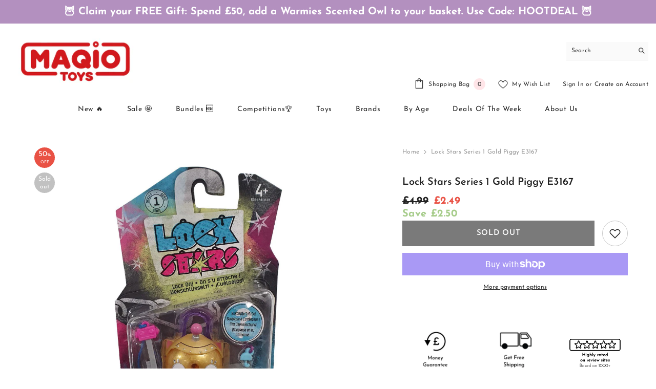

--- FILE ---
content_type: text/html; charset=utf-8
request_url: https://www.maqio.com/products/lock-stars-series-1-gold-piggy-e3167
body_size: 74353
content:
<!doctype html><html class="no-js" lang="en">
    <head
      <!-- BEGIN MerchantWidget Code -->
<script id='merchantWidgetScript'
        src="https://www.gstatic.com/shopping/merchant/merchantwidget.js"
        defer>
</script>
<script type="text/javascript">
  merchantWidgetScript.addEventListener('load', function () {
    merchantwidget.start({
     position: 'RIGHT_BOTTOM'
   });
  });
</script>
<!-- END MerchantWidget Code -->


<script>
document.addEventListener("DOMContentLoaded", function() {
  document.addEventListener("click", function(e) {
    const overlay = e.target.closest(".js-modal-container.R-GlobalModal.js-widgetModal");
    if (overlay) {
      const closeBtn = overlay.querySelector(".js-modal-close");
      if (closeBtn) {
        closeBtn.click(); 
      } else {
        overlay.classList.remove("isActive");
      }
    }
  });
});
</script>

<!-- Start of Gleam Integration -->  

<!-- End of  Gleam Integration -->  


      <script>
      (function(w,d,t,r,u)
      {
          var f,n,i;w[u]=w[u]||[],f=function()
        {
            var o={ti:"27022876", tm:"shpfy_ui", enableAutoSpaTracking: true};
            o.q=w[u],w[u]=new UET(o),w[u].push("pageLoad")
        },
        n=d.createElement(t),n.src=r,n.async=1,n.onload=n.onreadystatechange=function()
        {
          var s=this.readyState;
          s&&s!=="loaded"&&s=="complete"||(f(),n.onload=n.onreadystatechange=null)
        },
        i=d.getElementsByTagName(t)[0],i.parentNode.insertBefore(n,i)
    })(window,document,"script","//bat.bing.com/bat.js","uetq");
</script>
      
      <!-- Google Tag Manager -->
<script>(function(w,d,s,l,i){w[l]=w[l]||[];w[l].push({'gtm.start':
new Date().getTime(),event:'gtm.js'});var f=d.getElementsByTagName(s)[0],
j=d.createElement(s),dl=l!='dataLayer'?'&l='+l:'';j.async=true;j.src=
'https://www.googletagmanager.com/gtm.js?id='+i+dl;f.parentNode.insertBefore(j,f);
})(window,document,'script','dataLayer','GTM-K6HM5LL');</script>

    <!-- End Google Tag Manager -->
        <meta charset="utf-8">
        <meta http-equiv="X-UA-Compatible" content="IE=edge">
        <meta name="viewport" content="width=device-width,initial-scale=1">
        <meta name="theme-color" content="">
        <link rel="canonical" href="https://www.maqio.com/products/lock-stars-series-1-gold-piggy-e3167">
        <link rel="canonical" href="https://www.maqio.com/products/lock-stars-series-1-gold-piggy-e3167" canonical-shop-url="https://www.maqio.com/"><link rel="shortcut icon" href="//www.maqio.com/cdn/shop/files/favicon_32x32.png?v=1613552343" type="image/png"><link rel="preconnect" href="https://cdn.shopify.com" crossorigin>
        <title>Lock Stars Series 1 Gold Piggy E3167  &ndash; Maqio</title><meta name="description" content="Choose your favourite Lock Star figure to customise your backpack, clothing, accessories and more! Here at Maqio Toys we have a whole host of Lock Stars figures from Series 1 and 2 to suit any kind of person and any kind of taste! From zombies to mermaids, doggies to aliens, we have a Lock Star that&#39;s bound to be perfe">

<meta property="og:site_name" content="Maqio">
<meta property="og:url" content="https://www.maqio.com/products/lock-stars-series-1-gold-piggy-e3167">
<meta property="og:title" content="Lock Stars Series 1 Gold Piggy E3167">
<meta property="og:type" content="product">
<meta property="og:description" content="Choose your favourite Lock Star figure to customise your backpack, clothing, accessories and more! Here at Maqio Toys we have a whole host of Lock Stars figures from Series 1 and 2 to suit any kind of person and any kind of taste! From zombies to mermaids, doggies to aliens, we have a Lock Star that&#39;s bound to be perfe"><meta property="og:image" content="http://www.maqio.com/cdn/shop/products/LOCK-E3167-GPIG.jpg?v=1605826690">
  <meta property="og:image:secure_url" content="https://www.maqio.com/cdn/shop/products/LOCK-E3167-GPIG.jpg?v=1605826690">
  <meta property="og:image:width" content="1080">
  <meta property="og:image:height" content="1080"><meta property="og:price:currency" content="GBP"><meta property="og:price:amount" content="2.49"><meta name="twitter:site" content="@MaqioToys"><meta name="twitter:card" content="summary_large_image">
<meta name="twitter:title" content="Lock Stars Series 1 Gold Piggy E3167">
<meta name="twitter:description" content="Choose your favourite Lock Star figure to customise your backpack, clothing, accessories and more! Here at Maqio Toys we have a whole host of Lock Stars figures from Series 1 and 2 to suit any kind of person and any kind of taste! From zombies to mermaids, doggies to aliens, we have a Lock Star that&#39;s bound to be perfe">

        <script>window.performance && window.performance.mark && window.performance.mark('shopify.content_for_header.start');</script><meta id="shopify-digital-wallet" name="shopify-digital-wallet" content="/50818285750/digital_wallets/dialog">
<meta name="shopify-checkout-api-token" content="0443743650930c8717ed136273bf7c3b">
<meta id="in-context-paypal-metadata" data-shop-id="50818285750" data-venmo-supported="false" data-environment="production" data-locale="en_US" data-paypal-v4="true" data-currency="GBP">
<link rel="alternate" type="application/json+oembed" href="https://www.maqio.com/products/lock-stars-series-1-gold-piggy-e3167.oembed">
<script async="async" src="/checkouts/internal/preloads.js?locale=en-GB"></script>
<link rel="preconnect" href="https://shop.app" crossorigin="anonymous">
<script async="async" src="https://shop.app/checkouts/internal/preloads.js?locale=en-GB&shop_id=50818285750" crossorigin="anonymous"></script>
<script id="apple-pay-shop-capabilities" type="application/json">{"shopId":50818285750,"countryCode":"GB","currencyCode":"GBP","merchantCapabilities":["supports3DS"],"merchantId":"gid:\/\/shopify\/Shop\/50818285750","merchantName":"Maqio","requiredBillingContactFields":["postalAddress","email","phone"],"requiredShippingContactFields":["postalAddress","email","phone"],"shippingType":"shipping","supportedNetworks":["visa","maestro","masterCard","amex","discover","elo"],"total":{"type":"pending","label":"Maqio","amount":"1.00"},"shopifyPaymentsEnabled":true,"supportsSubscriptions":true}</script>
<script id="shopify-features" type="application/json">{"accessToken":"0443743650930c8717ed136273bf7c3b","betas":["rich-media-storefront-analytics"],"domain":"www.maqio.com","predictiveSearch":true,"shopId":50818285750,"locale":"en"}</script>
<script>var Shopify = Shopify || {};
Shopify.shop = "maqio.myshopify.com";
Shopify.locale = "en";
Shopify.currency = {"active":"GBP","rate":"1.0"};
Shopify.country = "GB";
Shopify.theme = {"name":"Theme export  maqio-test-myshopify-com-ella-6-5...","id":136884551921,"schema_name":"Ella","schema_version":"6.5.2","theme_store_id":null,"role":"main"};
Shopify.theme.handle = "null";
Shopify.theme.style = {"id":null,"handle":null};
Shopify.cdnHost = "www.maqio.com/cdn";
Shopify.routes = Shopify.routes || {};
Shopify.routes.root = "/";</script>
<script type="module">!function(o){(o.Shopify=o.Shopify||{}).modules=!0}(window);</script>
<script>!function(o){function n(){var o=[];function n(){o.push(Array.prototype.slice.apply(arguments))}return n.q=o,n}var t=o.Shopify=o.Shopify||{};t.loadFeatures=n(),t.autoloadFeatures=n()}(window);</script>
<script>
  window.ShopifyPay = window.ShopifyPay || {};
  window.ShopifyPay.apiHost = "shop.app\/pay";
  window.ShopifyPay.redirectState = null;
</script>
<script id="shop-js-analytics" type="application/json">{"pageType":"product"}</script>
<script defer="defer" async type="module" src="//www.maqio.com/cdn/shopifycloud/shop-js/modules/v2/client.init-shop-cart-sync_BN7fPSNr.en.esm.js"></script>
<script defer="defer" async type="module" src="//www.maqio.com/cdn/shopifycloud/shop-js/modules/v2/chunk.common_Cbph3Kss.esm.js"></script>
<script defer="defer" async type="module" src="//www.maqio.com/cdn/shopifycloud/shop-js/modules/v2/chunk.modal_DKumMAJ1.esm.js"></script>
<script type="module">
  await import("//www.maqio.com/cdn/shopifycloud/shop-js/modules/v2/client.init-shop-cart-sync_BN7fPSNr.en.esm.js");
await import("//www.maqio.com/cdn/shopifycloud/shop-js/modules/v2/chunk.common_Cbph3Kss.esm.js");
await import("//www.maqio.com/cdn/shopifycloud/shop-js/modules/v2/chunk.modal_DKumMAJ1.esm.js");

  window.Shopify.SignInWithShop?.initShopCartSync?.({"fedCMEnabled":true,"windoidEnabled":true});

</script>
<script defer="defer" async type="module" src="//www.maqio.com/cdn/shopifycloud/shop-js/modules/v2/client.payment-terms_BxzfvcZJ.en.esm.js"></script>
<script defer="defer" async type="module" src="//www.maqio.com/cdn/shopifycloud/shop-js/modules/v2/chunk.common_Cbph3Kss.esm.js"></script>
<script defer="defer" async type="module" src="//www.maqio.com/cdn/shopifycloud/shop-js/modules/v2/chunk.modal_DKumMAJ1.esm.js"></script>
<script type="module">
  await import("//www.maqio.com/cdn/shopifycloud/shop-js/modules/v2/client.payment-terms_BxzfvcZJ.en.esm.js");
await import("//www.maqio.com/cdn/shopifycloud/shop-js/modules/v2/chunk.common_Cbph3Kss.esm.js");
await import("//www.maqio.com/cdn/shopifycloud/shop-js/modules/v2/chunk.modal_DKumMAJ1.esm.js");

  
</script>
<script>
  window.Shopify = window.Shopify || {};
  if (!window.Shopify.featureAssets) window.Shopify.featureAssets = {};
  window.Shopify.featureAssets['shop-js'] = {"shop-cart-sync":["modules/v2/client.shop-cart-sync_CJVUk8Jm.en.esm.js","modules/v2/chunk.common_Cbph3Kss.esm.js","modules/v2/chunk.modal_DKumMAJ1.esm.js"],"init-fed-cm":["modules/v2/client.init-fed-cm_7Fvt41F4.en.esm.js","modules/v2/chunk.common_Cbph3Kss.esm.js","modules/v2/chunk.modal_DKumMAJ1.esm.js"],"init-shop-email-lookup-coordinator":["modules/v2/client.init-shop-email-lookup-coordinator_Cc088_bR.en.esm.js","modules/v2/chunk.common_Cbph3Kss.esm.js","modules/v2/chunk.modal_DKumMAJ1.esm.js"],"init-windoid":["modules/v2/client.init-windoid_hPopwJRj.en.esm.js","modules/v2/chunk.common_Cbph3Kss.esm.js","modules/v2/chunk.modal_DKumMAJ1.esm.js"],"shop-button":["modules/v2/client.shop-button_B0jaPSNF.en.esm.js","modules/v2/chunk.common_Cbph3Kss.esm.js","modules/v2/chunk.modal_DKumMAJ1.esm.js"],"shop-cash-offers":["modules/v2/client.shop-cash-offers_DPIskqss.en.esm.js","modules/v2/chunk.common_Cbph3Kss.esm.js","modules/v2/chunk.modal_DKumMAJ1.esm.js"],"shop-toast-manager":["modules/v2/client.shop-toast-manager_CK7RT69O.en.esm.js","modules/v2/chunk.common_Cbph3Kss.esm.js","modules/v2/chunk.modal_DKumMAJ1.esm.js"],"init-shop-cart-sync":["modules/v2/client.init-shop-cart-sync_BN7fPSNr.en.esm.js","modules/v2/chunk.common_Cbph3Kss.esm.js","modules/v2/chunk.modal_DKumMAJ1.esm.js"],"init-customer-accounts-sign-up":["modules/v2/client.init-customer-accounts-sign-up_CfPf4CXf.en.esm.js","modules/v2/client.shop-login-button_DeIztwXF.en.esm.js","modules/v2/chunk.common_Cbph3Kss.esm.js","modules/v2/chunk.modal_DKumMAJ1.esm.js"],"pay-button":["modules/v2/client.pay-button_CgIwFSYN.en.esm.js","modules/v2/chunk.common_Cbph3Kss.esm.js","modules/v2/chunk.modal_DKumMAJ1.esm.js"],"init-customer-accounts":["modules/v2/client.init-customer-accounts_DQ3x16JI.en.esm.js","modules/v2/client.shop-login-button_DeIztwXF.en.esm.js","modules/v2/chunk.common_Cbph3Kss.esm.js","modules/v2/chunk.modal_DKumMAJ1.esm.js"],"avatar":["modules/v2/client.avatar_BTnouDA3.en.esm.js"],"init-shop-for-new-customer-accounts":["modules/v2/client.init-shop-for-new-customer-accounts_CsZy_esa.en.esm.js","modules/v2/client.shop-login-button_DeIztwXF.en.esm.js","modules/v2/chunk.common_Cbph3Kss.esm.js","modules/v2/chunk.modal_DKumMAJ1.esm.js"],"shop-follow-button":["modules/v2/client.shop-follow-button_BRMJjgGd.en.esm.js","modules/v2/chunk.common_Cbph3Kss.esm.js","modules/v2/chunk.modal_DKumMAJ1.esm.js"],"checkout-modal":["modules/v2/client.checkout-modal_B9Drz_yf.en.esm.js","modules/v2/chunk.common_Cbph3Kss.esm.js","modules/v2/chunk.modal_DKumMAJ1.esm.js"],"shop-login-button":["modules/v2/client.shop-login-button_DeIztwXF.en.esm.js","modules/v2/chunk.common_Cbph3Kss.esm.js","modules/v2/chunk.modal_DKumMAJ1.esm.js"],"lead-capture":["modules/v2/client.lead-capture_DXYzFM3R.en.esm.js","modules/v2/chunk.common_Cbph3Kss.esm.js","modules/v2/chunk.modal_DKumMAJ1.esm.js"],"shop-login":["modules/v2/client.shop-login_CA5pJqmO.en.esm.js","modules/v2/chunk.common_Cbph3Kss.esm.js","modules/v2/chunk.modal_DKumMAJ1.esm.js"],"payment-terms":["modules/v2/client.payment-terms_BxzfvcZJ.en.esm.js","modules/v2/chunk.common_Cbph3Kss.esm.js","modules/v2/chunk.modal_DKumMAJ1.esm.js"]};
</script>
<script>(function() {
  var isLoaded = false;
  function asyncLoad() {
    if (isLoaded) return;
    isLoaded = true;
    var urls = ["https:\/\/shopify.orderdeadline.com\/app\/frontend\/js\/order-deadline.min.js?shop=maqio.myshopify.com","https:\/\/dr4qe3ddw9y32.cloudfront.net\/awin-shopify-integration-code.js?aid=22787\u0026v=shopifyApp_5.2.3\u0026ts=1761146024008\u0026shop=maqio.myshopify.com","https:\/\/ecommplugins-scripts.trustpilot.com\/v2.1\/js\/header.min.js?settings=eyJrZXkiOiJEdnZwYzlSVWgxSTVCdU1SIiwicyI6InNrdSJ9\u0026v=2.5\u0026shop=maqio.myshopify.com","https:\/\/ecommplugins-trustboxsettings.trustpilot.com\/maqio.myshopify.com.js?settings=1623059780795\u0026shop=maqio.myshopify.com","https:\/\/cdn.shopify.com\/s\/files\/1\/0508\/1828\/5750\/t\/12\/assets\/booster_eu_cookie_50818285750.js?v=1698402052\u0026shop=maqio.myshopify.com","https:\/\/cdn.hextom.com\/js\/eventpromotionbar.js?shop=maqio.myshopify.com","https:\/\/cdn.hextom.com\/js\/ultimatesalesboost.js?shop=maqio.myshopify.com","https:\/\/cdn.autoketing.org\/sdk-cdn\/sales-pop\/dist\/sales-pop-embed.js?t=1744714338552254030\u0026shop=maqio.myshopify.com","https:\/\/nudgify.ams3.cdn.digitaloceanspaces.com\/shopify.js?uuid=f5882868-944b-4a35-ba58-1c108b441f3b\u0026shop=maqio.myshopify.com"];
    for (var i = 0; i < urls.length; i++) {
      var s = document.createElement('script');
      s.type = 'text/javascript';
      s.async = true;
      s.src = urls[i];
      var x = document.getElementsByTagName('script')[0];
      x.parentNode.insertBefore(s, x);
    }
  };
  if(window.attachEvent) {
    window.attachEvent('onload', asyncLoad);
  } else {
    window.addEventListener('load', asyncLoad, false);
  }
})();</script>
<script id="__st">var __st={"a":50818285750,"offset":0,"reqid":"1ec3f0b7-cec8-4d62-8002-cfc2d63403de-1769725760","pageurl":"www.maqio.com\/products\/lock-stars-series-1-gold-piggy-e3167","u":"c4886cc24006","p":"product","rtyp":"product","rid":6084915790006};</script>
<script>window.ShopifyPaypalV4VisibilityTracking = true;</script>
<script id="captcha-bootstrap">!function(){'use strict';const t='contact',e='account',n='new_comment',o=[[t,t],['blogs',n],['comments',n],[t,'customer']],c=[[e,'customer_login'],[e,'guest_login'],[e,'recover_customer_password'],[e,'create_customer']],r=t=>t.map((([t,e])=>`form[action*='/${t}']:not([data-nocaptcha='true']) input[name='form_type'][value='${e}']`)).join(','),a=t=>()=>t?[...document.querySelectorAll(t)].map((t=>t.form)):[];function s(){const t=[...o],e=r(t);return a(e)}const i='password',u='form_key',d=['recaptcha-v3-token','g-recaptcha-response','h-captcha-response',i],f=()=>{try{return window.sessionStorage}catch{return}},m='__shopify_v',_=t=>t.elements[u];function p(t,e,n=!1){try{const o=window.sessionStorage,c=JSON.parse(o.getItem(e)),{data:r}=function(t){const{data:e,action:n}=t;return t[m]||n?{data:e,action:n}:{data:t,action:n}}(c);for(const[e,n]of Object.entries(r))t.elements[e]&&(t.elements[e].value=n);n&&o.removeItem(e)}catch(o){console.error('form repopulation failed',{error:o})}}const l='form_type',E='cptcha';function T(t){t.dataset[E]=!0}const w=window,h=w.document,L='Shopify',v='ce_forms',y='captcha';let A=!1;((t,e)=>{const n=(g='f06e6c50-85a8-45c8-87d0-21a2b65856fe',I='https://cdn.shopify.com/shopifycloud/storefront-forms-hcaptcha/ce_storefront_forms_captcha_hcaptcha.v1.5.2.iife.js',D={infoText:'Protected by hCaptcha',privacyText:'Privacy',termsText:'Terms'},(t,e,n)=>{const o=w[L][v],c=o.bindForm;if(c)return c(t,g,e,D).then(n);var r;o.q.push([[t,g,e,D],n]),r=I,A||(h.body.append(Object.assign(h.createElement('script'),{id:'captcha-provider',async:!0,src:r})),A=!0)});var g,I,D;w[L]=w[L]||{},w[L][v]=w[L][v]||{},w[L][v].q=[],w[L][y]=w[L][y]||{},w[L][y].protect=function(t,e){n(t,void 0,e),T(t)},Object.freeze(w[L][y]),function(t,e,n,w,h,L){const[v,y,A,g]=function(t,e,n){const i=e?o:[],u=t?c:[],d=[...i,...u],f=r(d),m=r(i),_=r(d.filter((([t,e])=>n.includes(e))));return[a(f),a(m),a(_),s()]}(w,h,L),I=t=>{const e=t.target;return e instanceof HTMLFormElement?e:e&&e.form},D=t=>v().includes(t);t.addEventListener('submit',(t=>{const e=I(t);if(!e)return;const n=D(e)&&!e.dataset.hcaptchaBound&&!e.dataset.recaptchaBound,o=_(e),c=g().includes(e)&&(!o||!o.value);(n||c)&&t.preventDefault(),c&&!n&&(function(t){try{if(!f())return;!function(t){const e=f();if(!e)return;const n=_(t);if(!n)return;const o=n.value;o&&e.removeItem(o)}(t);const e=Array.from(Array(32),(()=>Math.random().toString(36)[2])).join('');!function(t,e){_(t)||t.append(Object.assign(document.createElement('input'),{type:'hidden',name:u})),t.elements[u].value=e}(t,e),function(t,e){const n=f();if(!n)return;const o=[...t.querySelectorAll(`input[type='${i}']`)].map((({name:t})=>t)),c=[...d,...o],r={};for(const[a,s]of new FormData(t).entries())c.includes(a)||(r[a]=s);n.setItem(e,JSON.stringify({[m]:1,action:t.action,data:r}))}(t,e)}catch(e){console.error('failed to persist form',e)}}(e),e.submit())}));const S=(t,e)=>{t&&!t.dataset[E]&&(n(t,e.some((e=>e===t))),T(t))};for(const o of['focusin','change'])t.addEventListener(o,(t=>{const e=I(t);D(e)&&S(e,y())}));const B=e.get('form_key'),M=e.get(l),P=B&&M;t.addEventListener('DOMContentLoaded',(()=>{const t=y();if(P)for(const e of t)e.elements[l].value===M&&p(e,B);[...new Set([...A(),...v().filter((t=>'true'===t.dataset.shopifyCaptcha))])].forEach((e=>S(e,t)))}))}(h,new URLSearchParams(w.location.search),n,t,e,['guest_login'])})(!0,!0)}();</script>
<script integrity="sha256-4kQ18oKyAcykRKYeNunJcIwy7WH5gtpwJnB7kiuLZ1E=" data-source-attribution="shopify.loadfeatures" defer="defer" src="//www.maqio.com/cdn/shopifycloud/storefront/assets/storefront/load_feature-a0a9edcb.js" crossorigin="anonymous"></script>
<script crossorigin="anonymous" defer="defer" src="//www.maqio.com/cdn/shopifycloud/storefront/assets/shopify_pay/storefront-65b4c6d7.js?v=20250812"></script>
<script data-source-attribution="shopify.dynamic_checkout.dynamic.init">var Shopify=Shopify||{};Shopify.PaymentButton=Shopify.PaymentButton||{isStorefrontPortableWallets:!0,init:function(){window.Shopify.PaymentButton.init=function(){};var t=document.createElement("script");t.src="https://www.maqio.com/cdn/shopifycloud/portable-wallets/latest/portable-wallets.en.js",t.type="module",document.head.appendChild(t)}};
</script>
<script data-source-attribution="shopify.dynamic_checkout.buyer_consent">
  function portableWalletsHideBuyerConsent(e){var t=document.getElementById("shopify-buyer-consent"),n=document.getElementById("shopify-subscription-policy-button");t&&n&&(t.classList.add("hidden"),t.setAttribute("aria-hidden","true"),n.removeEventListener("click",e))}function portableWalletsShowBuyerConsent(e){var t=document.getElementById("shopify-buyer-consent"),n=document.getElementById("shopify-subscription-policy-button");t&&n&&(t.classList.remove("hidden"),t.removeAttribute("aria-hidden"),n.addEventListener("click",e))}window.Shopify?.PaymentButton&&(window.Shopify.PaymentButton.hideBuyerConsent=portableWalletsHideBuyerConsent,window.Shopify.PaymentButton.showBuyerConsent=portableWalletsShowBuyerConsent);
</script>
<script>
  function portableWalletsCleanup(e){e&&e.src&&console.error("Failed to load portable wallets script "+e.src);var t=document.querySelectorAll("shopify-accelerated-checkout .shopify-payment-button__skeleton, shopify-accelerated-checkout-cart .wallet-cart-button__skeleton"),e=document.getElementById("shopify-buyer-consent");for(let e=0;e<t.length;e++)t[e].remove();e&&e.remove()}function portableWalletsNotLoadedAsModule(e){e instanceof ErrorEvent&&"string"==typeof e.message&&e.message.includes("import.meta")&&"string"==typeof e.filename&&e.filename.includes("portable-wallets")&&(window.removeEventListener("error",portableWalletsNotLoadedAsModule),window.Shopify.PaymentButton.failedToLoad=e,"loading"===document.readyState?document.addEventListener("DOMContentLoaded",window.Shopify.PaymentButton.init):window.Shopify.PaymentButton.init())}window.addEventListener("error",portableWalletsNotLoadedAsModule);
</script>

<script type="module" src="https://www.maqio.com/cdn/shopifycloud/portable-wallets/latest/portable-wallets.en.js" onError="portableWalletsCleanup(this)" crossorigin="anonymous"></script>
<script nomodule>
  document.addEventListener("DOMContentLoaded", portableWalletsCleanup);
</script>

<link id="shopify-accelerated-checkout-styles" rel="stylesheet" media="screen" href="https://www.maqio.com/cdn/shopifycloud/portable-wallets/latest/accelerated-checkout-backwards-compat.css" crossorigin="anonymous">
<style id="shopify-accelerated-checkout-cart">
        #shopify-buyer-consent {
  margin-top: 1em;
  display: inline-block;
  width: 100%;
}

#shopify-buyer-consent.hidden {
  display: none;
}

#shopify-subscription-policy-button {
  background: none;
  border: none;
  padding: 0;
  text-decoration: underline;
  font-size: inherit;
  cursor: pointer;
}

#shopify-subscription-policy-button::before {
  box-shadow: none;
}

      </style>
<script id="sections-script" data-sections="header-navigation-plain,header-mobile" defer="defer" src="//www.maqio.com/cdn/shop/t/12/compiled_assets/scripts.js?v=8728"></script>
<script>window.performance && window.performance.mark && window.performance.mark('shopify.content_for_header.end');</script>
        <style>
        
        
        

        @font-face { font-display: swap;
  font-family: "Josefin Sans";
  font-weight: 400;
  font-style: normal;
  src: url("//www.maqio.com/cdn/fonts/josefin_sans/josefinsans_n4.70f7efd699799949e6d9f99bc20843a2c86a2e0f.woff2") format("woff2"),
       url("//www.maqio.com/cdn/fonts/josefin_sans/josefinsans_n4.35d308a1bdf56e5556bc2ac79702c721e4e2e983.woff") format("woff");
}

        @font-face { font-display: swap;
  font-family: "Josefin Sans";
  font-weight: 500;
  font-style: normal;
  src: url("//www.maqio.com/cdn/fonts/josefin_sans/josefinsans_n5.72427d78743bbf3591b498f66ad0f8361904dc4d.woff2") format("woff2"),
       url("//www.maqio.com/cdn/fonts/josefin_sans/josefinsans_n5.15e133f4dfd3ea9ee7de5283759b87e9708721ae.woff") format("woff");
}

        @font-face { font-display: swap;
  font-family: "Josefin Sans";
  font-weight: 600;
  font-style: normal;
  src: url("//www.maqio.com/cdn/fonts/josefin_sans/josefinsans_n6.afe095792949c54ae236c64ec95a9caea4be35d6.woff2") format("woff2"),
       url("//www.maqio.com/cdn/fonts/josefin_sans/josefinsans_n6.0ea222c12f299e43fa61b9245ec23b623ebeb1e9.woff") format("woff");
}

        @font-face { font-display: swap;
  font-family: "Josefin Sans";
  font-weight: 700;
  font-style: normal;
  src: url("//www.maqio.com/cdn/fonts/josefin_sans/josefinsans_n7.4edc746dce14b53e39df223fba72d5f37c3d525d.woff2") format("woff2"),
       url("//www.maqio.com/cdn/fonts/josefin_sans/josefinsans_n7.051568b12ab464ee8f0241094cdd7a1c80fbd08d.woff") format("woff");
}


        :root {
        --font-family-1: "Josefin Sans",sans-serif;
        --font-family-2: "Josefin Sans",sans-serif;

        /* Settings Body */--font-body-family: "Josefin Sans",sans-serif;--font-body-size: 12px;--font-body-weight: 400;--body-line-height: 22px;--body-letter-spacing: .02em;

        /* Settings Heading */--font-heading-family: "Josefin Sans",sans-serif;--font-heading-size: 16px;--font-heading-weight: 700;--font-heading-style: normal;--heading-line-height: 24px;--heading-letter-spacing: .05em;--heading-text-transform: uppercase;--heading-border-height: 2px;

        /* Menu Lv1 */--font-menu-lv1-family: "Josefin Sans",sans-serif;--font-menu-lv1-size: 14px;--font-menu-lv1-weight: 400;--menu-lv1-line-height: 22px;--menu-lv1-letter-spacing: .05em;--menu-lv1-text-transform: capitalize;

        /* Menu Lv2 */--font-menu-lv2-family: "Josefin Sans",sans-serif;--font-menu-lv2-size: 12px;--font-menu-lv2-weight: 400;--menu-lv2-line-height: 22px;--menu-lv2-letter-spacing: .02em;--menu-lv2-text-transform: capitalize;

        /* Menu Lv3 */--font-menu-lv3-family: "Josefin Sans",sans-serif;--font-menu-lv3-size: 12px;--font-menu-lv3-weight: 400;--menu-lv3-line-height: 22px;--menu-lv3-letter-spacing: .02em;--menu-lv3-text-transform: capitalize;

        /* Mega Menu Lv2 */--font-mega-menu-lv2-family: "Josefin Sans",sans-serif;--font-mega-menu-lv2-size: 12px;--font-mega-menu-lv2-weight: 600;--font-mega-menu-lv2-style: normal;--mega-menu-lv2-line-height: 22px;--mega-menu-lv2-letter-spacing: .02em;--mega-menu-lv2-text-transform: uppercase;

        /* Mega Menu Lv3 */--font-mega-menu-lv3-family: "Josefin Sans",sans-serif;--font-mega-menu-lv3-size: 12px;--font-mega-menu-lv3-weight: 400;--mega-menu-lv3-line-height: 22px;--mega-menu-lv3-letter-spacing: .02em;--mega-menu-lv3-text-transform: capitalize;

        /* Product Card Title */--product-title-font: "Josefin Sans",sans-serif;--product-title-font-size : 12px;--product-title-font-weight : 400;--product-title-line-height: 22px;--product-title-letter-spacing: .02em;--product-title-line-text : 3;--product-title-text-transform : capitalize;--product-title-margin-bottom: 10px;

        /* Product Card Vendor */--product-vendor-font: "Josefin Sans",sans-serif;--product-vendor-font-size : 12px;--product-vendor-font-weight : 400;--product-vendor-font-style : normal;--product-vendor-line-height: 22px;--product-vendor-letter-spacing: .02em;--product-vendor-text-transform : uppercase;--product-vendor-margin-bottom: 0px;--product-vendor-margin-top: 0px;

        /* Product Card Price */--product-price-font: "Josefin Sans",sans-serif;--product-price-font-size : 14px;--product-price-font-weight : 600;--product-price-line-height: 22px;--product-price-letter-spacing: .02em;--product-price-margin-top: 0px;--product-price-margin-bottom: 13px;

        /* Product Card Badge */--badge-font: "Josefin Sans",sans-serif;--badge-font-size : 12px;--badge-font-weight : 400;--badge-text-transform : capitalize;--badge-letter-spacing: .02em;--badge-line-height: 20px;--badge-border-radius: 0px;--badge-padding-top: 0px;--badge-padding-bottom: 0px;--badge-padding-left-right: 8px;--badge-postion-top: 0px;--badge-postion-left-right: 0px;

        /* Product Quickview */
        --product-quickview-font-size : 12px; --product-quickview-line-height: 23px; --product-quickview-border-radius: 1px; --product-quickview-padding-top: 0px; --product-quickview-padding-bottom: 0px; --product-quickview-padding-left-right: 7px; --product-quickview-sold-out-product: #e95144;--product-quickview-box-shadow: none;/* Blog Card Tile */--blog-title-font: "Josefin Sans",sans-serif;--blog-title-font-size : 20px; --blog-title-font-weight : 700; --blog-title-line-height: 29px; --blog-title-letter-spacing: .09em; --blog-title-text-transform : uppercase;

        /* Blog Card Info (Date, Author) */--blog-info-font: "Josefin Sans",sans-serif;--blog-info-font-size : 14px; --blog-info-font-weight : 400; --blog-info-line-height: 20px; --blog-info-letter-spacing: .02em; --blog-info-text-transform : uppercase;

        /* Button 1 */--btn-1-font-family: "Josefin Sans",sans-serif;--btn-1-font-size: 15px; --btn-1-font-weight: 600; --btn-1-text-transform: uppercase; --btn-1-line-height: 22px; --btn-1-letter-spacing: .05em; --btn-1-text-align: center; --btn-1-border-radius: 0px; --btn-1-border-width: 1px; --btn-1-border-style: solid; --btn-1-padding-top: 10px; --btn-1-padding-bottom: 10px; --btn-1-horizontal-length: 0px; --btn-1-vertical-length: 0px; --btn-1-blur-radius: 0px; --btn-1-spread: 0px;
        --btn-1-all-bg-opacity-hover: rgba(0, 0, 0, 0.5);--btn-1-inset: ;/* Button 2 */--btn-2-font-family: "Josefin Sans",sans-serif;--btn-2-font-size: 12px; --btn-2-font-weight: 700; --btn-2-text-transform: capitalize; --btn-2-line-height: 23px; --btn-2-letter-spacing: .05em; --btn-2-text-align: right; --btn-2-border-radius: 6px; --btn-2-border-width: 1px; --btn-2-border-style: solid; --btn-2-padding-top: 20px; --btn-2-padding-bottom: 20px; --btn-2-horizontal-length: 4px; --btn-2-vertical-length: 4px; --btn-2-blur-radius: 7px; --btn-2-spread: 0px;
        --btn-2-all-bg-opacity: rgba(25, 145, 226, 0.5);--btn-2-all-bg-opacity-hover: rgba(0, 0, 0, 0.5);--btn-2-inset: ;/* Button 3 */--btn-3-font-family: "Josefin Sans",sans-serif;--btn-3-font-size: 14px; --btn-3-font-weight: 600; --btn-3-text-transform: capitalize; --btn-3-line-height: 22px; --btn-3-letter-spacing: .05em; --btn-3-text-align: center; --btn-3-border-radius: 0px; --btn-3-border-width: 1px; --btn-3-border-style: solid; --btn-3-padding-top: 10px; --btn-3-padding-bottom: 10px; --btn-3-horizontal-length: 0px; --btn-3-vertical-length: 0px; --btn-3-blur-radius: 0px; --btn-3-spread: 0px;
        --btn-3-all-bg-opacity: rgba(0, 0, 0, 0.1);--btn-3-all-bg-opacity-hover: rgba(0, 0, 0, 0.1);--btn-3-inset: ;/* Footer Heading */--footer-heading-font-family: "Josefin Sans",sans-serif;--footer-heading-font-size : 15px; --footer-heading-font-weight : 600; --footer-heading-line-height : 22px; --footer-heading-letter-spacing : .05em; --footer-heading-text-transform : uppercase;

        /* Footer Link */--footer-link-font-family: "Josefin Sans",sans-serif;--footer-link-font-size : 12px; --footer-link-font-weight : ; --footer-link-line-height : 28px; --footer-link-letter-spacing : .02em; --footer-link-text-transform : capitalize;

        /* Page Title */--font-page-title-family: "Josefin Sans",sans-serif;--font-page-title-size: 20px; --font-page-title-weight: 700; --font-page-title-style: normal; --page-title-line-height: 20px; --page-title-letter-spacing: .05em; --page-title-text-transform: uppercase;

        /* Font Product Tab Title */
        --font-tab-type-1: "Josefin Sans",sans-serif; --font-tab-type-2: "Josefin Sans",sans-serif;

        /* Text Size */
        --text-size-font-size : 10px; --text-size-font-weight : 400; --text-size-line-height : 22px; --text-size-letter-spacing : 0; --text-size-text-transform : uppercase; --text-size-color : #787878;

        /* Font Weight */
        --font-weight-normal: 400; --font-weight-medium: 500; --font-weight-semibold: 600; --font-weight-bold: 700; --font-weight-bolder: 800; --font-weight-black: 900;

        /* Radio Button */
        --form-label-checkbox-before-bg: #fff; --form-label-checkbox-before-border: #cecece; --form-label-checkbox-before-bg-checked: #000;

        /* Conatiner */
        --body-custom-width-container: 1780px;

        /* Layout Boxed */
        --color-background-layout-boxed: #ffffff;/* Arrow */
        --position-horizontal-slick-arrow: 0;

        /* General Color*/
        --color-text: #232323; --color-text2: #969696; --color-global: #232323; --color-white: #FFFFFF; --color-grey: #868686; --color-black: #202020; --color-base-text-rgb: 35, 35, 35; --color-base-text2-rgb: 150, 150, 150; --color-background: #ffffff; --color-background-rgb: 255, 255, 255; --color-background-overylay: rgba(255, 255, 255, 0.9); --color-base-accent-text: ; --color-base-accent-1: ; --color-base-accent-2: ; --color-link: #232323; --color-link-hover: #87b7d6; --color-error: #D93333; --color-error-bg: #FCEEEE; --color-success: #5A5A5A; --color-success-bg: #DFF0D8; --color-info: #202020; --color-info-bg: #FFF2DD; --color-link-underline: rgba(35, 35, 35, 0.5); --color-breadcrumb: #999999; --colors-breadcrumb-hover: #232323;--colors-breadcrumb-active: #999999; --border-global: #e6e6e6; --bg-global: #fafafa; --bg-planceholder: #fafafa; --color-warning: #fff; --bg-warning: #e0b252; --color-background-10 : #e9e9e9; --color-background-20 : #d3d3d3; --color-background-30 : #bdbdbd; --color-background-50 : #919191; --color-background-global : #919191;

        /* Arrow Color */
        --arrow-color: #323232; --arrow-background-color: #fff; --arrow-border-color: #ccc;--arrow-color-hover: #323232;--arrow-background-color-hover: #f8f8f8;--arrow-border-color-hover: #f8f8f8;--arrow-width: 35px;--arrow-height: 35px;--arrow-size: px;--arrow-size-icon: 17px;--arrow-border-radius: 50%;--arrow-border-width: 1px;--arrow-width-half: -17px;

        /* Pagination Color */
        --pagination-item-color: #3c3c3c; --pagination-item-color-active: #3c3c3c; --pagination-item-bg-color: #fff;--pagination-item-bg-color-active: #fff;--pagination-item-border-color: #fff;--pagination-item-border-color-active: #ffffff;--pagination-arrow-color: #3c3c3c;--pagination-arrow-color-active: #3c3c3c;--pagination-arrow-bg-color: #fff;--pagination-arrow-bg-color-active: #fff;--pagination-arrow-border-color: #fff;--pagination-arrow-border-color-active: #fff;

        /* Dots Color */
        --dots-color: transparent;--dots-border-color: #323232;--dots-color-active: #323232;--dots-border-color-active: #323232;--dots-style2-background-opacity: #00000050;--dots-width: 12px;--dots-height: 12px;

        /* Button Color */
        --btn-1-color: #FFFFFF;--btn-1-bg: #232323;--btn-1-border: #232323;--btn-1-color-hover: #232323;--btn-1-bg-hover: #ffffff;--btn-1-border-hover: #232323;
        --btn-2-color: #232323;--btn-2-bg: #FFFFFF;--btn-2-border: #727272;--btn-2-color-hover: #FFFFFF;--btn-2-bg-hover: #232323;--btn-2-border-hover: #232323;
        --btn-3-color: #FFFFFF;--btn-3-bg: #e9514b;--btn-3-border: #e9514b;--btn-3-color-hover: #ffffff;--btn-3-bg-hover: #e9514b;--btn-3-border-hover: #e9514b;
        --anchor-transition: all ease .3s;--bg-white: #ffffff;--bg-black: #000000;--bg-grey: #808080;--icon: var(--color-text);--text-cart: #3c3c3c;--duration-short: 100ms;--duration-default: 350ms;--duration-long: 500ms;--form-input-bg: #ffffff;--form-input-border: #c7c7c7;--form-input-color: #232323;--form-input-placeholder: #868686;--form-label: #232323;

        --new-badge-color: #232323;--new-badge-bg: #FFFFFF;--sale-badge-color: #ffffff;--sale-badge-bg: #e95144;--sold-out-badge-color: #ffffff;--sold-out-badge-bg: #c1c1c1;--custom-badge-color: #ffffff;--custom-badge-bg: #ffbb49;--bundle-badge-color: #ffffff;--bundle-badge-bg: #232323;
        
        --product-title-color : #232323;--product-title-color-hover : #232323;--product-vendor-color : #969696;--product-price-color : #232323;--product-sale-price-color : #e95144;--product-compare-price-color : #969696;--product-review-full-color : #000000;--product-review-empty-color : #A4A4A4;

        --product-swatch-border : #cbcbcb;--product-swatch-border-active : #232323;--product-swatch-width : 40px;--product-swatch-height : 40px;--product-swatch-border-radius : 0px;--product-swatch-color-width : 40px;--product-swatch-color-height : 40px;--product-swatch-color-border-radius : 20px;

        --product-wishlist-color : #000000;--product-wishlist-bg : #ffffff;--product-wishlist-border : transparent;--product-wishlist-color-added : #ffffff;--product-wishlist-bg-added : #000000;--product-wishlist-border-added : transparent;--product-compare-color : #000000;--product-compare-bg : #FFFFFF;--product-compare-color-added : #D12442; --product-compare-bg-added : #FFFFFF; --product-hot-stock-text-color : #d62828; --product-quick-view-color : #000000; --product-cart-image-fit : cover; --product-title-variant-font-size: 16px;--product-quick-view-bg : #FFFFFF;--product-quick-view-bg-above-button: rgba(255, 255, 255, 0.7);--product-quick-view-color-hover : #FFFFFF;--product-quick-view-bg-hover : #000000;--product-action-color : #232323;--product-action-bg : #ffffff;--product-action-border : #000000;--product-action-color-hover : #FFFFFF;--product-action-bg-hover : #232323;--product-action-border-hover : #232323;

        /* Multilevel Category Filter */
        --color-label-multiLevel-categories: #232323;--bg-label-multiLevel-categories: #fff;--color-button-multiLevel-categories: #fff;--bg-button-multiLevel-categories: #ff8b21;--border-button-multiLevel-categories: transparent;--hover-color-button-multiLevel-categories: #fff;--hover-bg-button-multiLevel-categories: #ff8b21;--cart-item-bg : #ffffff;--cart-item-border : #e8e8e8;--cart-item-border-width : 1px;--cart-item-border-style : solid;--free-shipping-height : 10px;--free-shipping-border-radius : 20px;--free-shipping-color : #727272; --free-shipping-bg : #ededed;--free-shipping-bg-1: #f44336;--free-shipping-bg-2: #ffc206;--free-shipping-bg-3: #cf88fa;--free-shipping-bg-4: #69c69c; --free-shipping-min-height : 20.0px;--w-product-swatch-custom: 30px;--h-product-swatch-custom: 30px;--w-product-swatch-custom-mb: 20px;--h-product-swatch-custom-mb: 20px;--font-size-product-swatch-more: 12px;--swatch-border : #cbcbcb;--swatch-border-active : #232323;

        --variant-size: #232323;--variant-size-border: #e7e7e7;--variant-size-bg: #ffffff;--variant-size-hover: #ffffff;--variant-size-border-hover: #232323;--variant-size-bg-hover: #232323;--variant-bg : #ffffff; --variant-color : #232323; --variant-bg-active : #ffffff; --variant-color-active : #232323;

        --fontsize-text-social: 12px;
        --page-content-distance: 64px;--sidebar-content-distance: 40px;--button-transition-ease: cubic-bezier(.25,.46,.45,.94);

        /* Loading Spinner Color */
        --spinner-top-color: #fc0; --spinner-right-color: #4dd4c6; --spinner-bottom-color: #f00; --spinner-left-color: #f6f6f6;

        /* Product Card Marquee */
        --product-marquee-background-color: ;--product-marquee-text-color: #FFFFFF;--product-marquee-text-size: 14px;--product-marquee-text-mobile-size: 14px;--product-marquee-text-weight: 400;--product-marquee-text-transform: none;--product-marquee-text-style: italic;--product-marquee-speed: ; --product-marquee-line-height: calc(var(--product-marquee-text-mobile-size) * 1.5);
    }
</style>
        <link href="//www.maqio.com/cdn/shop/t/12/assets/base.css?v=168801043208541037531761828002" rel="stylesheet" type="text/css" media="all" />
<link href="//www.maqio.com/cdn/shop/t/12/assets/animated.css?v=118618079748618006641695115487" rel="stylesheet" type="text/css" media="all" />
<link href="//www.maqio.com/cdn/shop/t/12/assets/component-card.css?v=44373505219447115911695115488" rel="stylesheet" type="text/css" media="all" />
<link href="//www.maqio.com/cdn/shop/t/12/assets/component-loading-overlay.css?v=41789740389909582121695115489" rel="stylesheet" type="text/css" media="all" />
<link href="//www.maqio.com/cdn/shop/t/12/assets/component-loading-banner.css?v=66575024453840146421695115489" rel="stylesheet" type="text/css" media="all" />
<link href="//www.maqio.com/cdn/shop/t/12/assets/component-quick-cart.css?v=111677929301119732291695115490" rel="stylesheet" type="text/css" media="all" />
<link rel="stylesheet" href="//www.maqio.com/cdn/shop/t/12/assets/vendor.css?v=164616260963476715651695115493" media="print" onload="this.media='all'">
<noscript><link href="//www.maqio.com/cdn/shop/t/12/assets/vendor.css?v=164616260963476715651695115493" rel="stylesheet" type="text/css" media="all" /></noscript>


	<link href="//www.maqio.com/cdn/shop/t/12/assets/component-card-02.css?v=37159281556379002141695115488" rel="stylesheet" type="text/css" media="all" />


<link href="//www.maqio.com/cdn/shop/t/12/assets/component-predictive-search.css?v=104537003445991516671695115489" rel="stylesheet" type="text/css" media="all" />
<link rel="stylesheet" href="//www.maqio.com/cdn/shop/t/12/assets/component-newsletter.css?v=54058530822278129331695115489" media="print" onload="this.media='all'">
<link rel="stylesheet" href="//www.maqio.com/cdn/shop/t/12/assets/component-slider.css?v=37888473738646685221695115490" media="print" onload="this.media='all'">
<link rel="stylesheet" href="//www.maqio.com/cdn/shop/t/12/assets/component-list-social.css?v=102044711114163579551695115489" media="print" onload="this.media='all'"><noscript><link href="//www.maqio.com/cdn/shop/t/12/assets/component-newsletter.css?v=54058530822278129331695115489" rel="stylesheet" type="text/css" media="all" /></noscript>
<noscript><link href="//www.maqio.com/cdn/shop/t/12/assets/component-slider.css?v=37888473738646685221695115490" rel="stylesheet" type="text/css" media="all" /></noscript>
<noscript><link href="//www.maqio.com/cdn/shop/t/12/assets/component-list-social.css?v=102044711114163579551695115489" rel="stylesheet" type="text/css" media="all" /></noscript>

<style type="text/css">
	.nav-title-mobile {display: none;}.list-menu--disclosure{display: none;position: absolute;min-width: 100%;width: 22rem;background-color: var(--bg-white);box-shadow: 0 1px 4px 0 rgb(0 0 0 / 15%);padding: 5px 0 5px 20px;opacity: 0;visibility: visible;pointer-events: none;transition: opacity var(--duration-default) ease, transform var(--duration-default) ease;}.list-menu--disclosure-2{margin-left: calc(100% - 15px);z-index: 2;top: -5px;}.list-menu--disclosure:focus {outline: none;}.list-menu--disclosure.localization-selector {max-height: 18rem;overflow: auto;width: 10rem;padding: 0.5rem;}.js menu-drawer > details > summary::before, .js menu-drawer > details[open]:not(.menu-opening) > summary::before {content: '';position: absolute;cursor: default;width: 100%;height: calc(100vh - 100%);height: calc(var(--viewport-height, 100vh) - (var(--header-bottom-position, 100%)));top: 100%;left: 0;background: var(--color-foreground-50);opacity: 0;visibility: hidden;z-index: 2;transition: opacity var(--duration-default) ease,visibility var(--duration-default) ease;}menu-drawer > details[open] > summary::before {visibility: visible;opacity: 1;}.menu-drawer {position: absolute;transform: translateX(-100%);visibility: hidden;z-index: 3;left: 0;top: 100%;width: 100%;max-width: calc(100vw - 4rem);padding: 0;border: 0.1rem solid var(--color-background-10);border-left: 0;border-bottom: 0;background-color: var(--bg-white);overflow-x: hidden;}.js .menu-drawer {height: calc(100vh - 100%);height: calc(var(--viewport-height, 100vh) - (var(--header-bottom-position, 100%)));}.js details[open] > .menu-drawer, .js details[open] > .menu-drawer__submenu {transition: transform var(--duration-default) ease, visibility var(--duration-default) ease;}.no-js details[open] > .menu-drawer, .js details[open].menu-opening > .menu-drawer, details[open].menu-opening > .menu-drawer__submenu {transform: translateX(0);visibility: visible;}@media screen and (min-width: 750px) {.menu-drawer {width: 40rem;}.no-js .menu-drawer {height: auto;}}.menu-drawer__inner-container {position: relative;height: 100%;}.menu-drawer__navigation-container {display: grid;grid-template-rows: 1fr auto;align-content: space-between;overflow-y: auto;height: 100%;}.menu-drawer__navigation {padding: 0 0 5.6rem 0;}.menu-drawer__inner-submenu {height: 100%;overflow-x: hidden;overflow-y: auto;}.no-js .menu-drawer__navigation {padding: 0;}.js .menu-drawer__menu li {width: 100%;border-bottom: 1px solid #e6e6e6;overflow: hidden;}.menu-drawer__menu-item{line-height: var(--body-line-height);letter-spacing: var(--body-letter-spacing);padding: 10px 20px 10px 15px;cursor: pointer;display: flex;align-items: center;justify-content: space-between;}.menu-drawer__menu-item .label{display: inline-block;vertical-align: middle;font-size: calc(var(--font-body-size) - 4px);font-weight: var(--font-weight-normal);letter-spacing: var(--body-letter-spacing);height: 20px;line-height: 20px;margin: 0 0 0 10px;padding: 0 5px;text-transform: uppercase;text-align: center;position: relative;}.menu-drawer__menu-item .label:before{content: "";position: absolute;border: 5px solid transparent;top: 50%;left: -9px;transform: translateY(-50%);}.menu-drawer__menu-item > .icon{width: 24px;height: 24px;margin: 0 10px 0 0;}.menu-drawer__menu-item > .symbol {position: absolute;right: 20px;top: 50%;transform: translateY(-50%);display: flex;align-items: center;justify-content: center;font-size: 0;pointer-events: none;}.menu-drawer__menu-item > .symbol .icon{width: 14px;height: 14px;opacity: .6;}.menu-mobile-icon .menu-drawer__menu-item{justify-content: flex-start;}.no-js .menu-drawer .menu-drawer__menu-item > .symbol {display: none;}.js .menu-drawer__submenu {position: absolute;top: 0;width: 100%;bottom: 0;left: 0;background-color: var(--bg-white);z-index: 1;transform: translateX(100%);visibility: hidden;}.js .menu-drawer__submenu .menu-drawer__submenu {overflow-y: auto;}.menu-drawer__close-button {display: block;width: 100%;padding: 10px 15px;background-color: transparent;border: none;background: #f6f8f9;position: relative;}.menu-drawer__close-button .symbol{position: absolute;top: auto;left: 20px;width: auto;height: 22px;z-index: 10;display: flex;align-items: center;justify-content: center;font-size: 0;pointer-events: none;}.menu-drawer__close-button .icon {display: inline-block;vertical-align: middle;width: 18px;height: 18px;transform: rotate(180deg);}.menu-drawer__close-button .text{max-width: calc(100% - 50px);white-space: nowrap;overflow: hidden;text-overflow: ellipsis;display: inline-block;vertical-align: top;width: 100%;margin: 0 auto;}.no-js .menu-drawer__close-button {display: none;}.menu-drawer__utility-links {padding: 2rem;}.menu-drawer__account {display: inline-flex;align-items: center;text-decoration: none;padding: 1.2rem;margin-left: -1.2rem;font-size: 1.4rem;}.menu-drawer__account .icon-account {height: 2rem;width: 2rem;margin-right: 1rem;}.menu-drawer .list-social {justify-content: flex-start;margin-left: -1.25rem;margin-top: 2rem;}.menu-drawer .list-social:empty {display: none;}.menu-drawer .list-social__link {padding: 1.3rem 1.25rem;}

	/* Style General */
	.d-block{display: block}.d-inline-block{display: inline-block}.d-flex{display: flex}.d-none {display: none}.d-grid{display: grid}.ver-alg-mid {vertical-align: middle}.ver-alg-top{vertical-align: top}
	.flex-jc-start{justify-content:flex-start}.flex-jc-end{justify-content:flex-end}.flex-jc-center{justify-content:center}.flex-jc-between{justify-content:space-between}.flex-jc-stretch{justify-content:stretch}.flex-align-start{align-items: flex-start}.flex-align-center{align-items: center}.flex-align-end{align-items: flex-end}.flex-align-stretch{align-items:stretch}.flex-wrap{flex-wrap: wrap}.flex-nowrap{flex-wrap: nowrap}.fd-row{flex-direction:row}.fd-row-reverse{flex-direction:row-reverse}.fd-column{flex-direction:column}.fd-column-reverse{flex-direction:column-reverse}.fg-0{flex-grow:0}.fs-0{flex-shrink:0}.gap-15{gap:15px}.gap-30{gap:30px}.gap-col-30{column-gap:30px}
	.p-relative{position:relative}.p-absolute{position:absolute}.p-static{position:static}.p-fixed{position:fixed;}
	.zi-1{z-index:1}.zi-2{z-index:2}.zi-3{z-index:3}.zi-5{z-index:5}.zi-6{z-index:6}.zi-7{z-index:7}.zi-9{z-index:9}.zi-10{z-index:10}.zi-99{z-index:99} .zi-100{z-index:100} .zi-101{z-index:101}
	.top-0{top:0}.top-100{top:100%}.top-auto{top:auto}.left-0{left:0}.left-auto{left:auto}.right-0{right:0}.right-auto{right:auto}.bottom-0{bottom:0}
	.middle-y{top:50%;transform:translateY(-50%)}.middle-x{left:50%;transform:translateX(-50%)}
	.opacity-0{opacity:0}.opacity-1{opacity:1}
	.o-hidden{overflow:hidden}.o-visible{overflow:visible}.o-unset{overflow:unset}.o-x-hidden{overflow-x:hidden}.o-y-auto{overflow-y:auto;}
	.pt-0{padding-top:0}.pt-2{padding-top:2px}.pt-5{padding-top:5px}.pt-10{padding-top:10px}.pt-10-imp{padding-top:10px !important}.pt-12{padding-top:12px}.pt-16{padding-top:16px}.pt-20{padding-top:20px}.pt-24{padding-top:24px}.pt-30{padding-top:30px}.pt-32{padding-top:32px}.pt-36{padding-top:36px}.pt-48{padding-top:48px}.pb-0{padding-bottom:0}.pb-5{padding-bottom:5px}.pb-10{padding-bottom:10px}.pb-10-imp{padding-bottom:10px !important}.pb-12{padding-bottom:12px}.pb-15{padding-bottom:15px}.pb-16{padding-bottom:16px}.pb-18{padding-bottom:18px}.pb-20{padding-bottom:20px}.pb-24{padding-bottom:24px}.pb-32{padding-bottom:32px}.pb-40{padding-bottom:40px}.pb-48{padding-bottom:48px}.pb-50{padding-bottom:50px}.pb-80{padding-bottom:80px}.pb-84{padding-bottom:84px}.pr-0{padding-right:0}.pr-5{padding-right: 5px}.pr-10{padding-right:10px}.pr-20{padding-right:20px}.pr-24{padding-right:24px}.pr-30{padding-right:30px}.pr-36{padding-right:36px}.pr-80{padding-right:80px}.pl-0{padding-left:0}.pl-12{padding-left:12px}.pl-20{padding-left:20px}.pl-24{padding-left:24px}.pl-36{padding-left:36px}.pl-48{padding-left:48px}.pl-52{padding-left:52px}.pl-80{padding-left:80px}.p-zero{padding:0}
	.m-lr-auto{margin:0 auto}.m-zero{margin:0}.ml-auto{margin-left:auto}.ml-0{margin-left:0}.ml-5{margin-left:5px}.ml-15{margin-left:15px}.ml-20{margin-left:20px}.ml-30{margin-left:30px}.mr-auto{margin-right:auto}.mr-0{margin-right:0}.mr-5{margin-right:5px}.mr-10{margin-right:10px}.mr-20{margin-right:20px}.mr-30{margin-right:30px}.mt-0{margin-top: 0}.mt-10{margin-top: 10px}.mt-15{margin-top: 15px}.mt-20{margin-top: 20px}.mt-25{margin-top: 25px}.mt-30{margin-top: 30px}.mt-40{margin-top: 40px}.mt-45{margin-top: 45px}.mb-0{margin-bottom: 0}.mb-5{margin-bottom: 5px}.mb-10{margin-bottom: 10px}.mb-15{margin-bottom: 15px}.mb-18{margin-bottom: 18px}.mb-20{margin-bottom: 20px}.mb-30{margin-bottom: 30px}
	.h-0{height:0}.h-100{height:100%}.h-100v{height:100vh}.h-auto{height:auto}.mah-100{max-height:100%}.mih-15{min-height: 15px}.mih-none{min-height: unset}.lih-15{line-height: 15px}
	.w-50pc{width:50%}.w-100{width:100%}.w-100v{width:100vw}.maw-100{max-width:100%}.maw-300{max-width:300px}.maw-480{max-width: 480px}.maw-780{max-width: 780px}.w-auto{width:auto}.minw-auto{min-width: auto}.min-w-100{min-width: 100px}
	.float-l{float:left}.float-r{float:right}
	.b-zero{border:none}.br-50p{border-radius:50%}.br-zero{border-radius:0}.br-2{border-radius:2px}.bg-none{background: none}
	.stroke-w-0{stroke-width: 0px}.stroke-w-1h{stroke-width: 0.5px}.stroke-w-1{stroke-width: 1px}.stroke-w-3{stroke-width: 3px}.stroke-w-5{stroke-width: 5px}.stroke-w-7 {stroke-width: 7px}.stroke-w-10 {stroke-width: 10px}.stroke-w-12 {stroke-width: 12px}.stroke-w-15 {stroke-width: 15px}.stroke-w-20 {stroke-width: 20px}.stroke-w-25 {stroke-width: 25px}.stroke-w-30{stroke-width: 30px}.stroke-w-32 {stroke-width: 32px}.stroke-w-40 {stroke-width: 40px}
	.w-21{width: 21px}.w-23{width: 23px}.w-24{width: 24px}.h-22{height: 22px}.h-23{height: 23px}.h-24{height: 24px}.w-h-16{width: 16px;height: 16px}.w-h-17{width: 17px;height: 17px}.w-h-18 {width: 18px;height: 18px}.w-h-19{width: 19px;height: 19px}.w-h-20 {width: 20px;height: 20px}.w-h-21{width: 21px;height: 21px}.w-h-22 {width: 22px;height: 22px}.w-h-23{width: 23px;height: 23px}.w-h-24 {width: 24px;height: 24px}.w-h-25 {width: 25px;height: 25px}.w-h-26 {width: 26px;height: 26px}.w-h-27 {width: 27px;height: 27px}.w-h-28 {width: 28px;height: 28px}.w-h-29 {width: 29px;height: 29px}.w-h-30 {width: 30px;height: 30px}.w-h-31 {width: 31px;height: 31px}.w-h-32 {width: 32px;height: 32px}.w-h-33 {width: 33px;height: 33px}.w-h-34 {width: 34px;height: 34px}.w-h-35 {width: 35px;height: 35px}.w-h-36 {width: 36px;height: 36px}.w-h-37 {width: 37px;height: 37px}
	.txt-d-none{text-decoration:none}.txt-d-underline{text-decoration:underline}.txt-u-o-1{text-underline-offset: 1px}.txt-u-o-2{text-underline-offset: 2px}.txt-u-o-3{text-underline-offset: 3px}.txt-u-o-4{text-underline-offset: 4px}.txt-u-o-5{text-underline-offset: 5px}.txt-u-o-6{text-underline-offset: 6px}.txt-u-o-8{text-underline-offset: 8px}.txt-u-o-12{text-underline-offset: 12px}.txt-t-up{text-transform:uppercase}.txt-t-cap{text-transform:capitalize}
	.ft-0{font-size: 0}.ft-16{font-size: 16px}.ls-0{letter-spacing: 0}.ls-02{letter-spacing: 0.2em}.ls-05{letter-spacing: 0.5em}.ft-i{font-style: italic}
	.button-effect svg{transition: 0.3s}.button-effect:hover svg{transform: rotate(180deg)}
	.icon-effect:hover svg {transform: scale(1.15)}.icon-effect:hover .icon-search-1 {transform: rotate(-90deg) scale(1.15)}
	.link-effect > span:after {content: "";position: absolute;bottom: -2px;left: 0;height: 1px;width: 100%;transform: scaleX(0);transition: transform var(--duration-default) ease-out;transform-origin: right}
	.link-effect > span:hover:after{transform: scaleX(1);transform-origin: left}
	@media (min-width: 1025px){
		.pl-lg-80{padding-left:80px}.pr-lg-80{padding-right:80px}
	}
</style>
        <script src="//www.maqio.com/cdn/shop/t/12/assets/vendor.js?v=37601539231953232631695115493" type="text/javascript"></script>
<script src="//www.maqio.com/cdn/shop/t/12/assets/global.js?v=46612764184384980251695115491" type="text/javascript"></script>
<script src="//www.maqio.com/cdn/shop/t/12/assets/lazysizes.min.js?v=122719776364282065531695115492" type="text/javascript"></script>
<script src="//www.maqio.com/cdn/shop/t/12/assets/predictive-search.js?v=44403290173806190591695115492" defer="defer"></script>

<script>
    window.lazySizesConfig = window.lazySizesConfig || {};
    lazySizesConfig.loadMode = 1;
    window.lazySizesConfig.init = false;
    lazySizes.init();

    window.rtl_slick = false;
    window.mobile_menu = 'default';
    window.money_format = '£{{amount}}';
    window.shop_currency = 'GBP';
    window.currencySymbol ="£";
    window.show_multiple_currencies = false;
    window.routes = {
        root: '',
        cart: '/cart',
        cart_add_url: '/cart/add',
        cart_change_url: '/cart/change',
        cart_update_url: '/cart/update',
        collection_all: '/collections/all',
        predictive_search_url: '/search/suggest',
        search_url: '/search'
    }; 
    window.button_load_more = {
        default: `Show more`,
        loading: `Loading...`,
        view_all: `View All Collection`,
        no_more: `No More Product`
    };
    window.after_add_to_cart = {
        type: 'quick_cart',
        message: `is added to your shopping bag.`
    };
    window.variant_image_group_quick_view = false;
    window.quick_view = {
        show: false,
        show_mb: false
    };
    window.quick_shop = {
        show: true,
        see_details: `View Full Details`,
    };
    window.quick_cart = {
        show: true
    };
    window.cartStrings = {
        error: `There was an error while updating your cart. Please try again.`,
        quantityError: `You can only add [quantity] of this item to your bag.`,
        addProductOutQuantity: `You can only add [maxQuantity] of this product to your bag`,
        addProductOutQuantity2: `The quantity of this product is insufficient.`,
        cartErrorMessage: `Translation missing: en.sections.cart.cart_quantity_error_prefix`,
        soldoutText: `sold out`,
        alreadyText: `all`,
    };
    window.variantStrings = {
        addToCart: `Add to bag`,
        addingToCart: `Adding to bag...`,
        addedToCart: `Added to bag`,
        submit: `Submit`,
        soldOut: `Sold out`,
        unavailable: `Unavailable`,
        soldOut_message: `This variant is sold out!`,
        unavailable_message: `This variant is unavailable!`,
        addToCart_message: `You must select at least one products to add!`,
        select: `Select Options`,
        preOrder: `Pre-Order`,
        add: `Add`,
        unavailable_with_option: `[value] (Unavailable)`,
        hide_variants_unavailable: false
    };
    window.inventory_text = {
        hotStock: `Hurry up! only [inventory] left`,
        hotStock2: `Please hurry! Only [inventory] left in stock`,
        warningQuantity: `Maximum quantity: [inventory]`,
        inStock: `In Stock`,
        outOfStock: `Out Of Stock`,
        manyInStock: `Many In Stock`,
        show_options: `Show Variants`,
        hide_options: `Hide Variants`,
        adding : `Adding`,
        thank_you : `Thank You`,
        add_more : `Add More`,
        cart_feedback : `Added`
    };
    
        
            window.free_shipping_price = 30;
        
        window.free_shipping_text = {
            free_shipping_message: `Free shipping for all orders over`,
            free_shipping_message_1: `You qualify for free shipping!`,
            free_shipping_message_2:`Only`,
            free_shipping_message_3: `away from`,
            free_shipping_message_4: `free shipping`,
            free_shipping_1: `Free`,
            free_shipping_2: `TBD`
        };
    
    
        window.notify_me = {
            show: false
        };
    
    
    window.compare = {
        show: false,
        add: `Add To Compare`,
        added: `Added To Compare`,
        message: `You must select at least two products to compare!`
    };
    window.wishlist = {
        show: true,
        add: `Add to wishlist`,
        added: `Added to wishlist`,
        empty: `No product is added to your wishlist`,
        continue_shopping: `Continue Shopping`
    };
    window.pagination = {
        style: 1,
        next: `Next`,
        prev: `Prev`
    }
    window.review = {
        show: true,
        show_quick_view: true
    };
    window.countdown = {
        text: `Limited Time Only`,
        day: `D`,
        hour: `H`,
        min: `M`,
        sec: `S`,
        day_2: `Days`,
        hour_2: `Hours`,
        min_2: `Mins`,
        sec_2: `Secs`,
        days: `Days`,
        hours: `Hours`,
        mins: `Mins`,
        secs: `Secs`,
        d: `d`,
        h: `h`,
        m: `m`,
        s: `s`
    };
    window.customer_view = {
        text: `[number] customers are viewing this product`
    };

    
        window.arrows = {
            icon_next: `<button type="button" class="slick-next" aria-label="Next" role="button"><svg role="img" xmlns="http://www.w3.org/2000/svg" viewBox="0 0 24 24"><path d="M 7.75 1.34375 L 6.25 2.65625 L 14.65625 12 L 6.25 21.34375 L 7.75 22.65625 L 16.75 12.65625 L 17.34375 12 L 16.75 11.34375 Z"></path></svg></button>`,
            icon_prev: `<button type="button" class="slick-prev" aria-label="Previous" role="button"><svg role="img" xmlns="http://www.w3.org/2000/svg" viewBox="0 0 24 24"><path d="M 7.75 1.34375 L 6.25 2.65625 L 14.65625 12 L 6.25 21.34375 L 7.75 22.65625 L 16.75 12.65625 L 17.34375 12 L 16.75 11.34375 Z"></path></svg></button>`
        }
    

    window.dynamic_browser_title = {
        show: true,
        text: ''
    };
    
    window.show_more_btn_text = {
        show_more: `Show More`,
        show_less: `Show Less`,
        show_all: `Show All`,
    };

    function getCookie(cname) {
        let name = cname + "=";
        let decodedCookie = decodeURIComponent(document.cookie);
        let ca = decodedCookie.split(';');
        for(let i = 0; i <ca.length; i++) {
          let c = ca[i];
          while (c.charAt(0) == ' ') {
            c = c.substring(1);
          }
          if (c.indexOf(name) == 0) {
            return c.substring(name.length, c.length);
          }
        }
        return "";
    }
    
    const cookieAnnouncemenClosed = getCookie('announcement');
    window.announcementClosed = cookieAnnouncemenClosed === 'closed'
</script>

        <script>document.documentElement.className = document.documentElement.className.replace('no-js', 'js');</script><!-- BEGIN app block: shopify://apps/klaviyo-email-marketing-sms/blocks/klaviyo-onsite-embed/2632fe16-c075-4321-a88b-50b567f42507 -->












  <script async src="https://static.klaviyo.com/onsite/js/Txqgfy/klaviyo.js?company_id=Txqgfy"></script>
  <script>!function(){if(!window.klaviyo){window._klOnsite=window._klOnsite||[];try{window.klaviyo=new Proxy({},{get:function(n,i){return"push"===i?function(){var n;(n=window._klOnsite).push.apply(n,arguments)}:function(){for(var n=arguments.length,o=new Array(n),w=0;w<n;w++)o[w]=arguments[w];var t="function"==typeof o[o.length-1]?o.pop():void 0,e=new Promise((function(n){window._klOnsite.push([i].concat(o,[function(i){t&&t(i),n(i)}]))}));return e}}})}catch(n){window.klaviyo=window.klaviyo||[],window.klaviyo.push=function(){var n;(n=window._klOnsite).push.apply(n,arguments)}}}}();</script>

  
    <script id="viewed_product">
      if (item == null) {
        var _learnq = _learnq || [];

        var MetafieldReviews = null
        var MetafieldYotpoRating = null
        var MetafieldYotpoCount = null
        var MetafieldLooxRating = null
        var MetafieldLooxCount = null
        var okendoProduct = null
        var okendoProductReviewCount = null
        var okendoProductReviewAverageValue = null
        try {
          // The following fields are used for Customer Hub recently viewed in order to add reviews.
          // This information is not part of __kla_viewed. Instead, it is part of __kla_viewed_reviewed_items
          MetafieldReviews = {};
          MetafieldYotpoRating = null
          MetafieldYotpoCount = null
          MetafieldLooxRating = null
          MetafieldLooxCount = null

          okendoProduct = null
          // If the okendo metafield is not legacy, it will error, which then requires the new json formatted data
          if (okendoProduct && 'error' in okendoProduct) {
            okendoProduct = null
          }
          okendoProductReviewCount = okendoProduct ? okendoProduct.reviewCount : null
          okendoProductReviewAverageValue = okendoProduct ? okendoProduct.reviewAverageValue : null
        } catch (error) {
          console.error('Error in Klaviyo onsite reviews tracking:', error);
        }

        var item = {
          Name: "Lock Stars Series 1 Gold Piggy E3167",
          ProductID: 6084915790006,
          Categories: ["TEST COLLECTION","Under £5"],
          ImageURL: "https://www.maqio.com/cdn/shop/products/LOCK-E3167-GPIG_grande.jpg?v=1605826690",
          URL: "https://www.maqio.com/products/lock-stars-series-1-gold-piggy-e3167",
          Brand: "Lock Stars",
          Price: "£2.49",
          Value: "2.49",
          CompareAtPrice: "£4.99"
        };
        _learnq.push(['track', 'Viewed Product', item]);
        _learnq.push(['trackViewedItem', {
          Title: item.Name,
          ItemId: item.ProductID,
          Categories: item.Categories,
          ImageUrl: item.ImageURL,
          Url: item.URL,
          Metadata: {
            Brand: item.Brand,
            Price: item.Price,
            Value: item.Value,
            CompareAtPrice: item.CompareAtPrice
          },
          metafields:{
            reviews: MetafieldReviews,
            yotpo:{
              rating: MetafieldYotpoRating,
              count: MetafieldYotpoCount,
            },
            loox:{
              rating: MetafieldLooxRating,
              count: MetafieldLooxCount,
            },
            okendo: {
              rating: okendoProductReviewAverageValue,
              count: okendoProductReviewCount,
            }
          }
        }]);
      }
    </script>
  




  <script>
    window.klaviyoReviewsProductDesignMode = false
  </script>







<!-- END app block --><script src="https://cdn.shopify.com/extensions/8d2c31d3-a828-4daf-820f-80b7f8e01c39/nova-eu-cookie-bar-gdpr-4/assets/nova-cookie-app-embed.js" type="text/javascript" defer="defer"></script>
<link href="https://cdn.shopify.com/extensions/8d2c31d3-a828-4daf-820f-80b7f8e01c39/nova-eu-cookie-bar-gdpr-4/assets/nova-cookie.css" rel="stylesheet" type="text/css" media="all">
<script src="https://cdn.shopify.com/extensions/019bc2d0-6182-7c57-a6b2-0b786d3800eb/event-promotion-bar-79/assets/eventpromotionbar.js" type="text/javascript" defer="defer"></script>
<script src="https://cdn.shopify.com/extensions/6c66d7d0-f631-46bf-8039-ad48ac607ad6/forms-2301/assets/shopify-forms-loader.js" type="text/javascript" defer="defer"></script>
<script src="https://cdn.shopify.com/extensions/019c0101-db32-76d1-9de6-74508ce7b3ef/hextom-sales-boost-72/assets/ultimatesalesboost.js" type="text/javascript" defer="defer"></script>
<link href="https://monorail-edge.shopifysvc.com" rel="dns-prefetch">
<script>(function(){if ("sendBeacon" in navigator && "performance" in window) {try {var session_token_from_headers = performance.getEntriesByType('navigation')[0].serverTiming.find(x => x.name == '_s').description;} catch {var session_token_from_headers = undefined;}var session_cookie_matches = document.cookie.match(/_shopify_s=([^;]*)/);var session_token_from_cookie = session_cookie_matches && session_cookie_matches.length === 2 ? session_cookie_matches[1] : "";var session_token = session_token_from_headers || session_token_from_cookie || "";function handle_abandonment_event(e) {var entries = performance.getEntries().filter(function(entry) {return /monorail-edge.shopifysvc.com/.test(entry.name);});if (!window.abandonment_tracked && entries.length === 0) {window.abandonment_tracked = true;var currentMs = Date.now();var navigation_start = performance.timing.navigationStart;var payload = {shop_id: 50818285750,url: window.location.href,navigation_start,duration: currentMs - navigation_start,session_token,page_type: "product"};window.navigator.sendBeacon("https://monorail-edge.shopifysvc.com/v1/produce", JSON.stringify({schema_id: "online_store_buyer_site_abandonment/1.1",payload: payload,metadata: {event_created_at_ms: currentMs,event_sent_at_ms: currentMs}}));}}window.addEventListener('pagehide', handle_abandonment_event);}}());</script>
<script id="web-pixels-manager-setup">(function e(e,d,r,n,o){if(void 0===o&&(o={}),!Boolean(null===(a=null===(i=window.Shopify)||void 0===i?void 0:i.analytics)||void 0===a?void 0:a.replayQueue)){var i,a;window.Shopify=window.Shopify||{};var t=window.Shopify;t.analytics=t.analytics||{};var s=t.analytics;s.replayQueue=[],s.publish=function(e,d,r){return s.replayQueue.push([e,d,r]),!0};try{self.performance.mark("wpm:start")}catch(e){}var l=function(){var e={modern:/Edge?\/(1{2}[4-9]|1[2-9]\d|[2-9]\d{2}|\d{4,})\.\d+(\.\d+|)|Firefox\/(1{2}[4-9]|1[2-9]\d|[2-9]\d{2}|\d{4,})\.\d+(\.\d+|)|Chrom(ium|e)\/(9{2}|\d{3,})\.\d+(\.\d+|)|(Maci|X1{2}).+ Version\/(15\.\d+|(1[6-9]|[2-9]\d|\d{3,})\.\d+)([,.]\d+|)( \(\w+\)|)( Mobile\/\w+|) Safari\/|Chrome.+OPR\/(9{2}|\d{3,})\.\d+\.\d+|(CPU[ +]OS|iPhone[ +]OS|CPU[ +]iPhone|CPU IPhone OS|CPU iPad OS)[ +]+(15[._]\d+|(1[6-9]|[2-9]\d|\d{3,})[._]\d+)([._]\d+|)|Android:?[ /-](13[3-9]|1[4-9]\d|[2-9]\d{2}|\d{4,})(\.\d+|)(\.\d+|)|Android.+Firefox\/(13[5-9]|1[4-9]\d|[2-9]\d{2}|\d{4,})\.\d+(\.\d+|)|Android.+Chrom(ium|e)\/(13[3-9]|1[4-9]\d|[2-9]\d{2}|\d{4,})\.\d+(\.\d+|)|SamsungBrowser\/([2-9]\d|\d{3,})\.\d+/,legacy:/Edge?\/(1[6-9]|[2-9]\d|\d{3,})\.\d+(\.\d+|)|Firefox\/(5[4-9]|[6-9]\d|\d{3,})\.\d+(\.\d+|)|Chrom(ium|e)\/(5[1-9]|[6-9]\d|\d{3,})\.\d+(\.\d+|)([\d.]+$|.*Safari\/(?![\d.]+ Edge\/[\d.]+$))|(Maci|X1{2}).+ Version\/(10\.\d+|(1[1-9]|[2-9]\d|\d{3,})\.\d+)([,.]\d+|)( \(\w+\)|)( Mobile\/\w+|) Safari\/|Chrome.+OPR\/(3[89]|[4-9]\d|\d{3,})\.\d+\.\d+|(CPU[ +]OS|iPhone[ +]OS|CPU[ +]iPhone|CPU IPhone OS|CPU iPad OS)[ +]+(10[._]\d+|(1[1-9]|[2-9]\d|\d{3,})[._]\d+)([._]\d+|)|Android:?[ /-](13[3-9]|1[4-9]\d|[2-9]\d{2}|\d{4,})(\.\d+|)(\.\d+|)|Mobile Safari.+OPR\/([89]\d|\d{3,})\.\d+\.\d+|Android.+Firefox\/(13[5-9]|1[4-9]\d|[2-9]\d{2}|\d{4,})\.\d+(\.\d+|)|Android.+Chrom(ium|e)\/(13[3-9]|1[4-9]\d|[2-9]\d{2}|\d{4,})\.\d+(\.\d+|)|Android.+(UC? ?Browser|UCWEB|U3)[ /]?(15\.([5-9]|\d{2,})|(1[6-9]|[2-9]\d|\d{3,})\.\d+)\.\d+|SamsungBrowser\/(5\.\d+|([6-9]|\d{2,})\.\d+)|Android.+MQ{2}Browser\/(14(\.(9|\d{2,})|)|(1[5-9]|[2-9]\d|\d{3,})(\.\d+|))(\.\d+|)|K[Aa][Ii]OS\/(3\.\d+|([4-9]|\d{2,})\.\d+)(\.\d+|)/},d=e.modern,r=e.legacy,n=navigator.userAgent;return n.match(d)?"modern":n.match(r)?"legacy":"unknown"}(),u="modern"===l?"modern":"legacy",c=(null!=n?n:{modern:"",legacy:""})[u],f=function(e){return[e.baseUrl,"/wpm","/b",e.hashVersion,"modern"===e.buildTarget?"m":"l",".js"].join("")}({baseUrl:d,hashVersion:r,buildTarget:u}),m=function(e){var d=e.version,r=e.bundleTarget,n=e.surface,o=e.pageUrl,i=e.monorailEndpoint;return{emit:function(e){var a=e.status,t=e.errorMsg,s=(new Date).getTime(),l=JSON.stringify({metadata:{event_sent_at_ms:s},events:[{schema_id:"web_pixels_manager_load/3.1",payload:{version:d,bundle_target:r,page_url:o,status:a,surface:n,error_msg:t},metadata:{event_created_at_ms:s}}]});if(!i)return console&&console.warn&&console.warn("[Web Pixels Manager] No Monorail endpoint provided, skipping logging."),!1;try{return self.navigator.sendBeacon.bind(self.navigator)(i,l)}catch(e){}var u=new XMLHttpRequest;try{return u.open("POST",i,!0),u.setRequestHeader("Content-Type","text/plain"),u.send(l),!0}catch(e){return console&&console.warn&&console.warn("[Web Pixels Manager] Got an unhandled error while logging to Monorail."),!1}}}}({version:r,bundleTarget:l,surface:e.surface,pageUrl:self.location.href,monorailEndpoint:e.monorailEndpoint});try{o.browserTarget=l,function(e){var d=e.src,r=e.async,n=void 0===r||r,o=e.onload,i=e.onerror,a=e.sri,t=e.scriptDataAttributes,s=void 0===t?{}:t,l=document.createElement("script"),u=document.querySelector("head"),c=document.querySelector("body");if(l.async=n,l.src=d,a&&(l.integrity=a,l.crossOrigin="anonymous"),s)for(var f in s)if(Object.prototype.hasOwnProperty.call(s,f))try{l.dataset[f]=s[f]}catch(e){}if(o&&l.addEventListener("load",o),i&&l.addEventListener("error",i),u)u.appendChild(l);else{if(!c)throw new Error("Did not find a head or body element to append the script");c.appendChild(l)}}({src:f,async:!0,onload:function(){if(!function(){var e,d;return Boolean(null===(d=null===(e=window.Shopify)||void 0===e?void 0:e.analytics)||void 0===d?void 0:d.initialized)}()){var d=window.webPixelsManager.init(e)||void 0;if(d){var r=window.Shopify.analytics;r.replayQueue.forEach((function(e){var r=e[0],n=e[1],o=e[2];d.publishCustomEvent(r,n,o)})),r.replayQueue=[],r.publish=d.publishCustomEvent,r.visitor=d.visitor,r.initialized=!0}}},onerror:function(){return m.emit({status:"failed",errorMsg:"".concat(f," has failed to load")})},sri:function(e){var d=/^sha384-[A-Za-z0-9+/=]+$/;return"string"==typeof e&&d.test(e)}(c)?c:"",scriptDataAttributes:o}),m.emit({status:"loading"})}catch(e){m.emit({status:"failed",errorMsg:(null==e?void 0:e.message)||"Unknown error"})}}})({shopId: 50818285750,storefrontBaseUrl: "https://www.maqio.com",extensionsBaseUrl: "https://extensions.shopifycdn.com/cdn/shopifycloud/web-pixels-manager",monorailEndpoint: "https://monorail-edge.shopifysvc.com/unstable/produce_batch",surface: "storefront-renderer",enabledBetaFlags: ["2dca8a86"],webPixelsConfigList: [{"id":"3173122435","configuration":"{\"config\":\"{\\\"google_tag_ids\\\":[\\\"AW-777608928\\\",\\\"GT-K8MQLG79\\\"],\\\"target_country\\\":\\\"ZZ\\\",\\\"gtag_events\\\":[{\\\"type\\\":\\\"begin_checkout\\\",\\\"action_label\\\":\\\"AW-777608928\\\/_kkiCPC-sOsBEOC95fIC\\\"},{\\\"type\\\":\\\"search\\\",\\\"action_label\\\":\\\"AW-777608928\\\/J5Y2CPO-sOsBEOC95fIC\\\"},{\\\"type\\\":\\\"view_item\\\",\\\"action_label\\\":[\\\"AW-777608928\\\/sAa-COq-sOsBEOC95fIC\\\",\\\"MC-47CJV30P2Y\\\"]},{\\\"type\\\":\\\"purchase\\\",\\\"action_label\\\":[\\\"AW-777608928\\\/2eDICPGGqJABEOC95fIC\\\",\\\"MC-47CJV30P2Y\\\"]},{\\\"type\\\":\\\"page_view\\\",\\\"action_label\\\":[\\\"AW-777608928\\\/21tXCOS-sOsBEOC95fIC\\\",\\\"MC-47CJV30P2Y\\\"]},{\\\"type\\\":\\\"add_payment_info\\\",\\\"action_label\\\":\\\"AW-777608928\\\/cceECLjW0tEbEOC95fIC\\\"},{\\\"type\\\":\\\"add_to_cart\\\",\\\"action_label\\\":\\\"AW-777608928\\\/ZlXVCPeW3eABEOC95fIC\\\"}],\\\"enable_monitoring_mode\\\":false}\"}","eventPayloadVersion":"v1","runtimeContext":"OPEN","scriptVersion":"b2a88bafab3e21179ed38636efcd8a93","type":"APP","apiClientId":1780363,"privacyPurposes":[],"dataSharingAdjustments":{"protectedCustomerApprovalScopes":["read_customer_address","read_customer_email","read_customer_name","read_customer_personal_data","read_customer_phone"]}},{"id":"2257781123","configuration":"{\"ometricsWidgetID\":\"601c81abc8162876ee7c27fa7f3224ef\"}","eventPayloadVersion":"v1","runtimeContext":"STRICT","scriptVersion":"86435fdb49ab3b8480a57b207b71674d","type":"APP","apiClientId":2725503,"privacyPurposes":[],"dataSharingAdjustments":{"protectedCustomerApprovalScopes":["read_customer_personal_data"]}},{"id":"1931182467","configuration":"{\"advertiserId\":\"22787\",\"shopDomain\":\"maqio.myshopify.com\",\"appVersion\":\"shopifyApp_5.2.3\"}","eventPayloadVersion":"v1","runtimeContext":"STRICT","scriptVersion":"1a9b197b9c069133fae8fa2fc7a957a6","type":"APP","apiClientId":2887701,"privacyPurposes":["ANALYTICS","MARKETING"],"dataSharingAdjustments":{"protectedCustomerApprovalScopes":["read_customer_personal_data"]}},{"id":"199590129","configuration":"{\"pixel_id\":\"826836918439930\",\"pixel_type\":\"facebook_pixel\",\"metaapp_system_user_token\":\"-\"}","eventPayloadVersion":"v1","runtimeContext":"OPEN","scriptVersion":"ca16bc87fe92b6042fbaa3acc2fbdaa6","type":"APP","apiClientId":2329312,"privacyPurposes":["ANALYTICS","MARKETING","SALE_OF_DATA"],"dataSharingAdjustments":{"protectedCustomerApprovalScopes":["read_customer_address","read_customer_email","read_customer_name","read_customer_personal_data","read_customer_phone"]}},{"id":"shopify-app-pixel","configuration":"{}","eventPayloadVersion":"v1","runtimeContext":"STRICT","scriptVersion":"0450","apiClientId":"shopify-pixel","type":"APP","privacyPurposes":["ANALYTICS","MARKETING"]},{"id":"shopify-custom-pixel","eventPayloadVersion":"v1","runtimeContext":"LAX","scriptVersion":"0450","apiClientId":"shopify-pixel","type":"CUSTOM","privacyPurposes":["ANALYTICS","MARKETING"]}],isMerchantRequest: false,initData: {"shop":{"name":"Maqio","paymentSettings":{"currencyCode":"GBP"},"myshopifyDomain":"maqio.myshopify.com","countryCode":"GB","storefrontUrl":"https:\/\/www.maqio.com"},"customer":null,"cart":null,"checkout":null,"productVariants":[{"price":{"amount":2.49,"currencyCode":"GBP"},"product":{"title":"Lock Stars Series 1 Gold Piggy E3167","vendor":"Lock Stars","id":"6084915790006","untranslatedTitle":"Lock Stars Series 1 Gold Piggy E3167","url":"\/products\/lock-stars-series-1-gold-piggy-e3167","type":"Toys \u0026 Games"},"id":"37556968456374","image":{"src":"\/\/www.maqio.com\/cdn\/shop\/products\/LOCK-E3167-GPIG.jpg?v=1605826690"},"sku":"LOCK-E3167-GPIG","title":"Default Title","untranslatedTitle":"Default Title"}],"purchasingCompany":null},},"https://www.maqio.com/cdn","1d2a099fw23dfb22ep557258f5m7a2edbae",{"modern":"","legacy":""},{"shopId":"50818285750","storefrontBaseUrl":"https:\/\/www.maqio.com","extensionBaseUrl":"https:\/\/extensions.shopifycdn.com\/cdn\/shopifycloud\/web-pixels-manager","surface":"storefront-renderer","enabledBetaFlags":"[\"2dca8a86\"]","isMerchantRequest":"false","hashVersion":"1d2a099fw23dfb22ep557258f5m7a2edbae","publish":"custom","events":"[[\"page_viewed\",{}],[\"product_viewed\",{\"productVariant\":{\"price\":{\"amount\":2.49,\"currencyCode\":\"GBP\"},\"product\":{\"title\":\"Lock Stars Series 1 Gold Piggy E3167\",\"vendor\":\"Lock Stars\",\"id\":\"6084915790006\",\"untranslatedTitle\":\"Lock Stars Series 1 Gold Piggy E3167\",\"url\":\"\/products\/lock-stars-series-1-gold-piggy-e3167\",\"type\":\"Toys \u0026 Games\"},\"id\":\"37556968456374\",\"image\":{\"src\":\"\/\/www.maqio.com\/cdn\/shop\/products\/LOCK-E3167-GPIG.jpg?v=1605826690\"},\"sku\":\"LOCK-E3167-GPIG\",\"title\":\"Default Title\",\"untranslatedTitle\":\"Default Title\"}}]]"});</script><script>
  window.ShopifyAnalytics = window.ShopifyAnalytics || {};
  window.ShopifyAnalytics.meta = window.ShopifyAnalytics.meta || {};
  window.ShopifyAnalytics.meta.currency = 'GBP';
  var meta = {"product":{"id":6084915790006,"gid":"gid:\/\/shopify\/Product\/6084915790006","vendor":"Lock Stars","type":"Toys \u0026 Games","handle":"lock-stars-series-1-gold-piggy-e3167","variants":[{"id":37556968456374,"price":249,"name":"Lock Stars Series 1 Gold Piggy E3167","public_title":null,"sku":"LOCK-E3167-GPIG"}],"remote":false},"page":{"pageType":"product","resourceType":"product","resourceId":6084915790006,"requestId":"1ec3f0b7-cec8-4d62-8002-cfc2d63403de-1769725760"}};
  for (var attr in meta) {
    window.ShopifyAnalytics.meta[attr] = meta[attr];
  }
</script>
<script class="analytics">
  (function () {
    var customDocumentWrite = function(content) {
      var jquery = null;

      if (window.jQuery) {
        jquery = window.jQuery;
      } else if (window.Checkout && window.Checkout.$) {
        jquery = window.Checkout.$;
      }

      if (jquery) {
        jquery('body').append(content);
      }
    };

    var hasLoggedConversion = function(token) {
      if (token) {
        return document.cookie.indexOf('loggedConversion=' + token) !== -1;
      }
      return false;
    }

    var setCookieIfConversion = function(token) {
      if (token) {
        var twoMonthsFromNow = new Date(Date.now());
        twoMonthsFromNow.setMonth(twoMonthsFromNow.getMonth() + 2);

        document.cookie = 'loggedConversion=' + token + '; expires=' + twoMonthsFromNow;
      }
    }

    var trekkie = window.ShopifyAnalytics.lib = window.trekkie = window.trekkie || [];
    if (trekkie.integrations) {
      return;
    }
    trekkie.methods = [
      'identify',
      'page',
      'ready',
      'track',
      'trackForm',
      'trackLink'
    ];
    trekkie.factory = function(method) {
      return function() {
        var args = Array.prototype.slice.call(arguments);
        args.unshift(method);
        trekkie.push(args);
        return trekkie;
      };
    };
    for (var i = 0; i < trekkie.methods.length; i++) {
      var key = trekkie.methods[i];
      trekkie[key] = trekkie.factory(key);
    }
    trekkie.load = function(config) {
      trekkie.config = config || {};
      trekkie.config.initialDocumentCookie = document.cookie;
      var first = document.getElementsByTagName('script')[0];
      var script = document.createElement('script');
      script.type = 'text/javascript';
      script.onerror = function(e) {
        var scriptFallback = document.createElement('script');
        scriptFallback.type = 'text/javascript';
        scriptFallback.onerror = function(error) {
                var Monorail = {
      produce: function produce(monorailDomain, schemaId, payload) {
        var currentMs = new Date().getTime();
        var event = {
          schema_id: schemaId,
          payload: payload,
          metadata: {
            event_created_at_ms: currentMs,
            event_sent_at_ms: currentMs
          }
        };
        return Monorail.sendRequest("https://" + monorailDomain + "/v1/produce", JSON.stringify(event));
      },
      sendRequest: function sendRequest(endpointUrl, payload) {
        // Try the sendBeacon API
        if (window && window.navigator && typeof window.navigator.sendBeacon === 'function' && typeof window.Blob === 'function' && !Monorail.isIos12()) {
          var blobData = new window.Blob([payload], {
            type: 'text/plain'
          });

          if (window.navigator.sendBeacon(endpointUrl, blobData)) {
            return true;
          } // sendBeacon was not successful

        } // XHR beacon

        var xhr = new XMLHttpRequest();

        try {
          xhr.open('POST', endpointUrl);
          xhr.setRequestHeader('Content-Type', 'text/plain');
          xhr.send(payload);
        } catch (e) {
          console.log(e);
        }

        return false;
      },
      isIos12: function isIos12() {
        return window.navigator.userAgent.lastIndexOf('iPhone; CPU iPhone OS 12_') !== -1 || window.navigator.userAgent.lastIndexOf('iPad; CPU OS 12_') !== -1;
      }
    };
    Monorail.produce('monorail-edge.shopifysvc.com',
      'trekkie_storefront_load_errors/1.1',
      {shop_id: 50818285750,
      theme_id: 136884551921,
      app_name: "storefront",
      context_url: window.location.href,
      source_url: "//www.maqio.com/cdn/s/trekkie.storefront.c59ea00e0474b293ae6629561379568a2d7c4bba.min.js"});

        };
        scriptFallback.async = true;
        scriptFallback.src = '//www.maqio.com/cdn/s/trekkie.storefront.c59ea00e0474b293ae6629561379568a2d7c4bba.min.js';
        first.parentNode.insertBefore(scriptFallback, first);
      };
      script.async = true;
      script.src = '//www.maqio.com/cdn/s/trekkie.storefront.c59ea00e0474b293ae6629561379568a2d7c4bba.min.js';
      first.parentNode.insertBefore(script, first);
    };
    trekkie.load(
      {"Trekkie":{"appName":"storefront","development":false,"defaultAttributes":{"shopId":50818285750,"isMerchantRequest":null,"themeId":136884551921,"themeCityHash":"10611354446905896617","contentLanguage":"en","currency":"GBP","eventMetadataId":"d07b4533-ddb9-4932-ab54-9c2b5d0b96ae"},"isServerSideCookieWritingEnabled":true,"monorailRegion":"shop_domain","enabledBetaFlags":["65f19447","b5387b81"]},"Session Attribution":{},"S2S":{"facebookCapiEnabled":true,"source":"trekkie-storefront-renderer","apiClientId":580111}}
    );

    var loaded = false;
    trekkie.ready(function() {
      if (loaded) return;
      loaded = true;

      window.ShopifyAnalytics.lib = window.trekkie;

      var originalDocumentWrite = document.write;
      document.write = customDocumentWrite;
      try { window.ShopifyAnalytics.merchantGoogleAnalytics.call(this); } catch(error) {};
      document.write = originalDocumentWrite;

      window.ShopifyAnalytics.lib.page(null,{"pageType":"product","resourceType":"product","resourceId":6084915790006,"requestId":"1ec3f0b7-cec8-4d62-8002-cfc2d63403de-1769725760","shopifyEmitted":true});

      var match = window.location.pathname.match(/checkouts\/(.+)\/(thank_you|post_purchase)/)
      var token = match? match[1]: undefined;
      if (!hasLoggedConversion(token)) {
        setCookieIfConversion(token);
        window.ShopifyAnalytics.lib.track("Viewed Product",{"currency":"GBP","variantId":37556968456374,"productId":6084915790006,"productGid":"gid:\/\/shopify\/Product\/6084915790006","name":"Lock Stars Series 1 Gold Piggy E3167","price":"2.49","sku":"LOCK-E3167-GPIG","brand":"Lock Stars","variant":null,"category":"Toys \u0026 Games","nonInteraction":true,"remote":false},undefined,undefined,{"shopifyEmitted":true});
      window.ShopifyAnalytics.lib.track("monorail:\/\/trekkie_storefront_viewed_product\/1.1",{"currency":"GBP","variantId":37556968456374,"productId":6084915790006,"productGid":"gid:\/\/shopify\/Product\/6084915790006","name":"Lock Stars Series 1 Gold Piggy E3167","price":"2.49","sku":"LOCK-E3167-GPIG","brand":"Lock Stars","variant":null,"category":"Toys \u0026 Games","nonInteraction":true,"remote":false,"referer":"https:\/\/www.maqio.com\/products\/lock-stars-series-1-gold-piggy-e3167"});
      }
    });


        var eventsListenerScript = document.createElement('script');
        eventsListenerScript.async = true;
        eventsListenerScript.src = "//www.maqio.com/cdn/shopifycloud/storefront/assets/shop_events_listener-3da45d37.js";
        document.getElementsByTagName('head')[0].appendChild(eventsListenerScript);

})();</script>
  <script>
  if (!window.ga || (window.ga && typeof window.ga !== 'function')) {
    window.ga = function ga() {
      (window.ga.q = window.ga.q || []).push(arguments);
      if (window.Shopify && window.Shopify.analytics && typeof window.Shopify.analytics.publish === 'function') {
        window.Shopify.analytics.publish("ga_stub_called", {}, {sendTo: "google_osp_migration"});
      }
      console.error("Shopify's Google Analytics stub called with:", Array.from(arguments), "\nSee https://help.shopify.com/manual/promoting-marketing/pixels/pixel-migration#google for more information.");
    };
    if (window.Shopify && window.Shopify.analytics && typeof window.Shopify.analytics.publish === 'function') {
      window.Shopify.analytics.publish("ga_stub_initialized", {}, {sendTo: "google_osp_migration"});
    }
  }
</script>
<script
  defer
  src="https://www.maqio.com/cdn/shopifycloud/perf-kit/shopify-perf-kit-3.1.0.min.js"
  data-application="storefront-renderer"
  data-shop-id="50818285750"
  data-render-region="gcp-us-east1"
  data-page-type="product"
  data-theme-instance-id="136884551921"
  data-theme-name="Ella"
  data-theme-version="6.5.2"
  data-monorail-region="shop_domain"
  data-resource-timing-sampling-rate="10"
  data-shs="true"
  data-shs-beacon="true"
  data-shs-export-with-fetch="true"
  data-shs-logs-sample-rate="1"
  data-shs-beacon-endpoint="https://www.maqio.com/api/collect"
></script>
</head>
    <!-- Google tag (gtag.js) -->
    <!-- G-3N5M8HR7YL -->
    <script async src="https://www.googletagmanager.com/gtag/js?id=G-3N5M8HR7YL"></script>
    <script>
    window.dataLayer = window.dataLayer || [];
    function gtag(){dataLayer.push(arguments);}
    gtag('js', new Date());
    gtag('config', 'G-3N5M8HR7YL');
    </script>
    <!-- AW-777608928 -->
    <script async src="https://www.googletagmanager.com/gtag/js?id=AW-777608928"></script>
    <script>
    window.dataLayer = window.dataLayer || [];
    function gtag(){dataLayer.push(arguments);}
    gtag('js', new Date());
    gtag('config', 'AW-777608928');
    </script>
    <!-- End Google tag (gtag.js) -->
    <body class="template-product body-full-width    product-card-layout-02  enable_button_disable_arrows enable_text_color_title hide_compare_homepage quick_shop_option_3 show_effect_close">
        <div class="body-content-wrapper">
            <a class="skip-to-content-link button visually-hidden" href="#MainContent">Skip to content</a>

            <!-- BEGIN sections: header-group -->
<div id="shopify-section-sections--16805560549617__announcement-bar" class="shopify-section shopify-section-group-header-group"><style type="text/css">
        @keyframes SlideLeft {0% {transform: translate3d(0,0,0)} 100% {transform: translate3d(-100%,0,0)}}
        #shopify-section-sections--16805560549617__announcement-bar .announcement-bar {padding-top: 5px;padding-bottom: 5px;background: #b390bf}
        .banner-animation-1 .announcement-bar {transition: opacity 250ms ease-in}
        .announcement-bar .layout--scroll {max-width: 100%;padding-left: 0; padding-right: 0;overflow: hidden;text-align: right;}
        .header-full-width #shopify-section-announcement-bar .announcement-bar .layout--scroll {padding-left: 0;padding-right: 0}
        .announcement-bar .layout--scroll .row {display: inline-block;text-align: left; white-space: nowrap}
        .announcement-bar__item-scroll {display: inline-block;animation: SlideLeft 15s infinite linear}
        .announcement-bar .layout--scroll:hover .announcement-bar__item-scroll,
        .announcement-bar .layout--scroll:focus .announcement-bar__item-scroll {animation-play-state: paused}
        .announcement-bar .layout--scroll .announcement-bar__message {width: auto;vertical-align: middle}
        .announcement-bar .layout--scroll .announcement-bar__message .message, 
        .announcement-bar .layout--scroll .announcement-bar__message p {padding: 5px 12.5px}
        .announcement-bar .announcement-bar__message svg {display: inline-block;vertical-align: middle;width: 16px;height: 16px}
        .announcement-bar .layout--scroll .announcement-bar__message .underline {text-decoration: underline;text-decoration-thickness: 1px;text-underline-offset: 4px}
        #shopify-section-sections--16805560549617__announcement-bar .announcement-bar__message, #shopify-section-sections--16805560549617__announcement-bar .announcement-bar__message .message, #shopify-section-sections--16805560549617__announcement-bar .announcement-bar__message a, #shopify-section-sections--16805560549617__announcement-bar .announcement-bar__message p, #shopify-section-sections--16805560549617__announcement-bar .top-mesage-countdown {
            color: #ffffff;font-size: 20px;font-style: normal;font-weight: 900;letter-spacing: 0 }
        .announcement-bar .announcement-close.hasCountDown {width: 21px;height: 21px}
        #shopify-section-sections--16805560549617__announcement-bar .announcement-bar .announcement-close svg {fill: #ffffff}
        #shopify-section-sections--16805560549617__announcement-bar .announcement-bar .announcement-countdown .clock-item{color: var(--countdown-text-color);border: 1px solid var(--countdown-text-border);background-color: var(--countdown-text-background)}
        #shopify-section-sections--16805560549617__announcement-bar .announcement-bar .announcement-countdown .clock-item:before{color: #ffffff}.announcement-bar .layout--slider .announcement-bar__message{display: none}
        .announcement-bar .layout--slider .announcement-bar__message:first-child{display: inline-block}
        .announcement-bar .slick-slider .announcement-bar__message{display: inline-block}
        @media (max-width: 1400px){}
        @media (max-width: 1199px){}
        @media (max-width: 1024px){
            .announcement-bar .announcement-countdown+.announcement-close{top: 20%}
            #shopify-section-sections--16805560549617__announcement-bar .announcement-bar__message .message.font-size-mb {font-size: calc(20px - 2px)}
        }
        @media (max-width: 551px){#shopify-section-sections--16805560549617__announcement-bar .announcement-bar__message .message.font-size-mb {font-size: calc(20px - 4px)}
        }
    </style>
    
      <announcement-bar-component class="announcement-bar" role="region" aria-label="Announcement" style="display: block;">
        <script>
            if (window.announcementClosed) {
                document.querySelector('.announcement-bar').remove();
            }
        </script>
        <div class="container layout--slider">
            <div class="row" data-announcement-bar data-arrows="false"><div class="announcement-bar__message text-center" id="announcement_QwzwWd" style="--button-color-style: #f84248;--button-border-style: #ffffff;--button-background-style: #ffffff"><p>🦉 Claim your FREE Gift: Spend £50, add a Warmies Scented Owl to your basket. Use Code: HOOTDEAL 🦉</p></div><div class="announcement-bar__message text-center" id="announcement-bar-0" style="--button-color-style: #cc0e14;--button-border-style: #2da116;--button-background-style: linear-gradient(46deg, rgba(52, 133, 236, 1) 13%, rgba(170, 248, 219, 1) 86%)">🚚 Free shipping over £30 🚚</div><div class="announcement-bar__message text-center" id="announcement_eqVLjc" style="--button-color-style: #f84248;--button-border-style: #ffffff;--button-background-style: #ffffff"><p>✅Over 100k Verified Trusted Reviews✅</p></div></div></div>
    </announcement-bar-component>
    
    <script>
        class AnnouncementBar extends HTMLElement {
            constructor() {
                super();
            }
            
            connectedCallback() {
                this.closeAnnouncementButton = this.querySelector('[data-close-announcement]');
                this.announcementBarSlider = this.querySelector('[data-announcement-bar]');
                this.announcementHasSlides = this.announcementBarSlider?.querySelectorAll('.announcement-bar__message').length > 1;

                if (AnnouncementBar.getCookie('announcement') == 'closed') {
                    this.remove();
                } else {
                    this.style.opacity = 1;
                    this.style.visibility = 'visible';
                };
                
                this.initAnnouncementBarSlider();
                this.closeAnnouncementButton?.addEventListener('click', this.closeAnnouncementBar.bind(this));
            }
    
            closeAnnouncementBar(e) {
                e.preventDefault();
                e.stopPropagation();
    
                this.remove();
                AnnouncementBar.setCookie('announcement', 'closed', 1);
            }

            initAnnouncementBarSlider() {
                if (this.announcementHasSlides && !this.announcementBarSlider.classList.contains('slick-initialized')) {
                    let showArrows;
                    this.announcementBarSlider.dataset.arrows == 'true' || this.announcementBarSlider.dataset.arrows == true ? showArrows = true : showArrows = false;
                    $(this.announcementBarSlider).slick({
                        infinite: true,
                        vertical: false,
                        adaptiveHeight: true,
                        slidesToShow: 1,
                        slidesToScroll: 1,
                        dots: false,
                        arrows: showArrows,
                        autoplay: true,
                        autoplaySpeed: 3000,
                        nextArrow: '<button type="button" class="slick-next" aria-label="Next"><svg viewBox="0 0 478.448 478.448" class="icon icon-chevron-right" id="icon-chevron-right"><g><g><polygon points="131.659,0 100.494,32.035 313.804,239.232 100.494,446.373 131.65,478.448 377.954,239.232"></polygon></g></g><g></g><g></g><g></g><g></g><g></g><g></g><g></g><g></g><g></g><g></g><g></g><g></g><g></g><g></g><g></g></svg></button>',
                        prevArrow: '<button type="button" class="slick-prev" aria-label="Previous"><svg viewBox="0 0 370.814 370.814" class="icon icon-chevron-left" id="icon-chevron-left"><g><g><polygon points="292.92,24.848 268.781,0 77.895,185.401 268.781,370.814 292.92,345.961 127.638,185.401"></polygon></g></g><g></g><g></g><g></g><g></g><g></g><g></g><g></g><g></g><g></g><g></g><g></g><g></g><g></g><g></g><g></g></svg></button>',
                    });
                }
            }

            static setCookie(cname, cvalue, exdays) {
                const d = new Date();
                d.setTime(d.getTime() + (exdays * 24 * 60 * 60 * 1000));
                const expires = 'expires=' + d.toUTCString();
                document.cookie = cname + '=' + cvalue + ';' + expires + ';path=/';
            }

            static getCookie(cname) {
                const name = cname + '=';
                const ca = document.cookie.split(';');
        
                for (var i = 0; i < ca.length; i++) {
                    var c = ca[i];
                    while (c.charAt(0) === ' ') {
                        c = c.substring(1);
                    }
                    if (c.indexOf(name) === 0) {
                        return c.substring(name.length, c.length);
                    }
                }
                
                return '';
            }
        }
    
        customElements.define('announcement-bar-component', AnnouncementBar);
    </script></div><div id="shopify-section-sections--16805560549617__header-classic" class="shopify-section shopify-section-group-header-group section-header-classic"><link href="//www.maqio.com/cdn/shop/t/12/assets/component-header-classic.css?v=155095848855437264891695115489" rel="stylesheet" type="text/css" media="all" />
<header class="header header-classic" style="--spacing-l-r: 15px; --bg-color: #ffffff; --p-top: 15px; --p-bottom: 16px">
    <div class="container container-1770">
        <div class="header-classic__content header-classic__content--size-3"><div class="header-classic__item" style="--spacing-bottom: 0px"><div class="header__logo" style="--logo-width: 270px; --font-size: 30px; --font-weight: 900; --color: #232323">
                                <div class="header__heading">
                                    <a href="/" class="header__heading-link focus-inset"><img src="//www.maqio.com/cdn/shop/files/Untitled_design_4_5e2ee6d8-a0d7-4710-b034-d4235e3ae27f.png?v=1767372735&amp;width=300" alt="Maqio" srcset="//www.maqio.com/cdn/shop/files/Untitled_design_4_5e2ee6d8-a0d7-4710-b034-d4235e3ae27f.png?v=1767372735&amp;width=50 50w, //www.maqio.com/cdn/shop/files/Untitled_design_4_5e2ee6d8-a0d7-4710-b034-d4235e3ae27f.png?v=1767372735&amp;width=100 100w, //www.maqio.com/cdn/shop/files/Untitled_design_4_5e2ee6d8-a0d7-4710-b034-d4235e3ae27f.png?v=1767372735&amp;width=150 150w, //www.maqio.com/cdn/shop/files/Untitled_design_4_5e2ee6d8-a0d7-4710-b034-d4235e3ae27f.png?v=1767372735&amp;width=200 200w, //www.maqio.com/cdn/shop/files/Untitled_design_4_5e2ee6d8-a0d7-4710-b034-d4235e3ae27f.png?v=1767372735&amp;width=250 250w, //www.maqio.com/cdn/shop/files/Untitled_design_4_5e2ee6d8-a0d7-4710-b034-d4235e3ae27f.png?v=1767372735&amp;width=300 300w" width="270" height="115" class="header__heading-logo motion-reduce">
</a>
                                </div>
                            </div></div><div class="header-classic__item" style="--spacing-bottom: 14px"><div class="header-top-right-group header-language_currency" style="--text-color: #323232"><div class="top-language-currency" style="--text-color: #323232"></div>
                                        <details-modal class="header__iconItem header__search" style="--search-color: #323232; --search-bg-color: #fafafa; --search-border-color: #e7e7e7; --search-icon-color: #323232"><predictive-search class="search-modal__form" data-loading-text="Loading..." data-product-to-show="6"><details class="search_details">
                                                <summary class="header__search-full" aria-haspopup="dialog" aria-label="Search">
                                                    <button type="button" class="header-search-close" aria-label="Close"><svg xmlns="http://www.w3.org/2000/svg" viewBox="0 0 48 48" ><path d="M 38.982422 6.9707031 A 2.0002 2.0002 0 0 0 37.585938 7.5859375 L 24 21.171875 L 10.414062 7.5859375 A 2.0002 2.0002 0 0 0 8.9785156 6.9804688 A 2.0002 2.0002 0 0 0 7.5859375 10.414062 L 21.171875 24 L 7.5859375 37.585938 A 2.0002 2.0002 0 1 0 10.414062 40.414062 L 24 26.828125 L 37.585938 40.414062 A 2.0002 2.0002 0 1 0 40.414062 37.585938 L 26.828125 24 L 40.414062 10.414062 A 2.0002 2.0002 0 0 0 38.982422 6.9707031 z"/></svg></button>
                                                    <form action="/search" method="get" role="search" class="search search-modal__form">
                                                        <div class="field">
                                                            <input class="search__input field__input form-input-placeholder" id="Search-In-Modal-Classic" type="search" name="q" value="" placeholder="Search" autocomplete="off"role="combobox" aria-expanded="false" aria-owns="predictive-search-results-list" aria-controls="predictive-search-results-list" aria-haspopup="listbox" aria-autocomplete="list" autocorrect="off" autocomplete="off" autocapitalize="off" spellcheck="false">   
                                                            <input type="hidden" name="options[prefix]" value="last">
                                                            <input type="hidden" name="type" value="product">
                                                            <label class="field__label hiddenLabels" for="Search-In-Modal-Classic">Search</label>
                                                            <button class="button search__button field__button focus-inset" aria-label="Search"><svg xmlns="http://www.w3.org/2000/svg" viewBox="0 0 32 32" class="icon-search-1"><path d="M 19 3 C 13.488281 3 9 7.488281 9 13 C 9 15.394531 9.839844 17.589844 11.25 19.3125 L 3.28125 27.28125 L 4.71875 28.71875 L 12.6875 20.75 C 14.410156 22.160156 16.605469 23 19 23 C 24.511719 23 29 18.511719 29 13 C 29 7.488281 24.511719 3 19 3 Z M 19 5 C 23.429688 5 27 8.570313 27 13 C 27 17.429688 23.429688 21 19 21 C 14.570313 21 11 17.429688 11 13 C 11 8.570313 14.570313 5 19 5 Z"/></svg></button>
                                                        </div><div class="quickSearchResultsBlock quickSearchResultsWidget quickSearchResultsWrap" data-quick-trending-products>
    <div class="quickSearchResults custom-scrollbar">
        <div class="container"><div class="search-block quickSearchTrending"><h3 class="search-block-title text-left">
                            <span class="text">What&#39;s trending...</span>
                            <button type="button" class="header-search-popup-close d-none button-effect" aria-label="Close"><svg xmlns="http://www.w3.org/2000/svg" viewBox="0 0 48 48" class="d-none"><path d="M 38.982422 6.9707031 A 2.0002 2.0002 0 0 0 37.585938 7.5859375 L 24 21.171875 L 10.414062 7.5859375 A 2.0002 2.0002 0 0 0 8.9785156 6.9804688 A 2.0002 2.0002 0 0 0 7.5859375 10.414062 L 21.171875 24 L 7.5859375 37.585938 A 2.0002 2.0002 0 1 0 10.414062 40.414062 L 24 26.828125 L 37.585938 40.414062 A 2.0002 2.0002 0 1 0 40.414062 37.585938 L 26.828125 24 L 40.414062 10.414062 A 2.0002 2.0002 0 0 0 38.982422 6.9707031 z"/></svg></button>
                        </h3><ul class="list-item list-unstyled clearfix"><li class="item"><a href="/search?q=outdoor-toys*&amp;type=product" class="link"><svg xmlns="http://www.w3.org/2000/svg" viewBox="0 0 32 32" class="icon-search-1"><path d="M 19 3 C 13.488281 3 9 7.488281 9 13 C 9 15.394531 9.839844 17.589844 11.25 19.3125 L 3.28125 27.28125 L 4.71875 28.71875 L 12.6875 20.75 C 14.410156 22.160156 16.605469 23 19 23 C 24.511719 23 29 18.511719 29 13 C 29 7.488281 24.511719 3 19 3 Z M 19 5 C 23.429688 5 27 8.570313 27 13 C 27 17.429688 23.429688 21 19 21 C 14.570313 21 11 17.429688 11 13 C 11 8.570313 14.570313 5 19 5 Z"/></svg><span class="text">Outdoor Toys</span></a></li><li class="item"><a href="/search?q=transformers*&amp;type=product" class="link"><svg xmlns="http://www.w3.org/2000/svg" viewBox="0 0 32 32" class="icon-search-1"><path d="M 19 3 C 13.488281 3 9 7.488281 9 13 C 9 15.394531 9.839844 17.589844 11.25 19.3125 L 3.28125 27.28125 L 4.71875 28.71875 L 12.6875 20.75 C 14.410156 22.160156 16.605469 23 19 23 C 24.511719 23 29 18.511719 29 13 C 29 7.488281 24.511719 3 19 3 Z M 19 5 C 23.429688 5 27 8.570313 27 13 C 27 17.429688 23.429688 21 19 21 C 14.570313 21 11 17.429688 11 13 C 11 8.570313 14.570313 5 19 5 Z"/></svg><span class="text">Transformers</span></a></li><li class="item"><a href="/search?q=among-us*&amp;type=product" class="link"><svg xmlns="http://www.w3.org/2000/svg" viewBox="0 0 32 32" class="icon-search-1"><path d="M 19 3 C 13.488281 3 9 7.488281 9 13 C 9 15.394531 9.839844 17.589844 11.25 19.3125 L 3.28125 27.28125 L 4.71875 28.71875 L 12.6875 20.75 C 14.410156 22.160156 16.605469 23 19 23 C 24.511719 23 29 18.511719 29 13 C 29 7.488281 24.511719 3 19 3 Z M 19 5 C 23.429688 5 27 8.570313 27 13 C 27 17.429688 23.429688 21 19 21 C 14.570313 21 11 17.429688 11 13 C 11 8.570313 14.570313 5 19 5 Z"/></svg><span class="text">Among Us</span></a></li><li class="item"><a href="/search?q=thomas-friends*&amp;type=product" class="link"><svg xmlns="http://www.w3.org/2000/svg" viewBox="0 0 32 32" class="icon-search-1"><path d="M 19 3 C 13.488281 3 9 7.488281 9 13 C 9 15.394531 9.839844 17.589844 11.25 19.3125 L 3.28125 27.28125 L 4.71875 28.71875 L 12.6875 20.75 C 14.410156 22.160156 16.605469 23 19 23 C 24.511719 23 29 18.511719 29 13 C 29 7.488281 24.511719 3 19 3 Z M 19 5 C 23.429688 5 27 8.570313 27 13 C 27 17.429688 23.429688 21 19 21 C 14.570313 21 11 17.429688 11 13 C 11 8.570313 14.570313 5 19 5 Z"/></svg><span class="text">Thomas &amp; Friends</span></a></li><li class="item"><a href="/search?q=star-wars*&amp;type=product" class="link"><svg xmlns="http://www.w3.org/2000/svg" viewBox="0 0 32 32" class="icon-search-1"><path d="M 19 3 C 13.488281 3 9 7.488281 9 13 C 9 15.394531 9.839844 17.589844 11.25 19.3125 L 3.28125 27.28125 L 4.71875 28.71875 L 12.6875 20.75 C 14.410156 22.160156 16.605469 23 19 23 C 24.511719 23 29 18.511719 29 13 C 29 7.488281 24.511719 3 19 3 Z M 19 5 C 23.429688 5 27 8.570313 27 13 C 27 17.429688 23.429688 21 19 21 C 14.570313 21 11 17.429688 11 13 C 11 8.570313 14.570313 5 19 5 Z"/></svg><span class="text">Star Wars</span></a></li><li class="item"><a href="/search?q=squishmallows*&amp;type=product" class="link"><svg xmlns="http://www.w3.org/2000/svg" viewBox="0 0 32 32" class="icon-search-1"><path d="M 19 3 C 13.488281 3 9 7.488281 9 13 C 9 15.394531 9.839844 17.589844 11.25 19.3125 L 3.28125 27.28125 L 4.71875 28.71875 L 12.6875 20.75 C 14.410156 22.160156 16.605469 23 19 23 C 24.511719 23 29 18.511719 29 13 C 29 7.488281 24.511719 3 19 3 Z M 19 5 C 23.429688 5 27 8.570313 27 13 C 27 17.429688 23.429688 21 19 21 C 14.570313 21 11 17.429688 11 13 C 11 8.570313 14.570313 5 19 5 Z"/></svg><span class="text">Squishmallows</span></a></li><li class="item"><a href="/search?q=fortnite*&amp;type=product" class="link"><svg xmlns="http://www.w3.org/2000/svg" viewBox="0 0 32 32" class="icon-search-1"><path d="M 19 3 C 13.488281 3 9 7.488281 9 13 C 9 15.394531 9.839844 17.589844 11.25 19.3125 L 3.28125 27.28125 L 4.71875 28.71875 L 12.6875 20.75 C 14.410156 22.160156 16.605469 23 19 23 C 24.511719 23 29 18.511719 29 13 C 29 7.488281 24.511719 3 19 3 Z M 19 5 C 23.429688 5 27 8.570313 27 13 C 27 17.429688 23.429688 21 19 21 C 14.570313 21 11 17.429688 11 13 C 11 8.570313 14.570313 5 19 5 Z"/></svg><span class="text">Fortnite</span></a></li><li class="item"><a href="/search?q=bakugan*&amp;type=product" class="link"><svg xmlns="http://www.w3.org/2000/svg" viewBox="0 0 32 32" class="icon-search-1"><path d="M 19 3 C 13.488281 3 9 7.488281 9 13 C 9 15.394531 9.839844 17.589844 11.25 19.3125 L 3.28125 27.28125 L 4.71875 28.71875 L 12.6875 20.75 C 14.410156 22.160156 16.605469 23 19 23 C 24.511719 23 29 18.511719 29 13 C 29 7.488281 24.511719 3 19 3 Z M 19 5 C 23.429688 5 27 8.570313 27 13 C 27 17.429688 23.429688 21 19 21 C 14.570313 21 11 17.429688 11 13 C 11 8.570313 14.570313 5 19 5 Z"/></svg><span class="text">Bakugan</span></a></li><li class="item"><a href="/search?q=jurassic-world*&amp;type=product" class="link"><svg xmlns="http://www.w3.org/2000/svg" viewBox="0 0 32 32" class="icon-search-1"><path d="M 19 3 C 13.488281 3 9 7.488281 9 13 C 9 15.394531 9.839844 17.589844 11.25 19.3125 L 3.28125 27.28125 L 4.71875 28.71875 L 12.6875 20.75 C 14.410156 22.160156 16.605469 23 19 23 C 24.511719 23 29 18.511719 29 13 C 29 7.488281 24.511719 3 19 3 Z M 19 5 C 23.429688 5 27 8.570313 27 13 C 27 17.429688 23.429688 21 19 21 C 14.570313 21 11 17.429688 11 13 C 11 8.570313 14.570313 5 19 5 Z"/></svg><span class="text">Jurassic World</span></a></li><li class="item"><a href="/search?q=hot-wheels*&amp;type=product" class="link"><svg xmlns="http://www.w3.org/2000/svg" viewBox="0 0 32 32" class="icon-search-1"><path d="M 19 3 C 13.488281 3 9 7.488281 9 13 C 9 15.394531 9.839844 17.589844 11.25 19.3125 L 3.28125 27.28125 L 4.71875 28.71875 L 12.6875 20.75 C 14.410156 22.160156 16.605469 23 19 23 C 24.511719 23 29 18.511719 29 13 C 29 7.488281 24.511719 3 19 3 Z M 19 5 C 23.429688 5 27 8.570313 27 13 C 27 17.429688 23.429688 21 19 21 C 14.570313 21 11 17.429688 11 13 C 11 8.570313 14.570313 5 19 5 Z"/></svg><span class="text">Hot Wheels</span></a></li><li class="item"><a href="/search?q=my-garden-baby*&amp;type=product" class="link"><svg xmlns="http://www.w3.org/2000/svg" viewBox="0 0 32 32" class="icon-search-1"><path d="M 19 3 C 13.488281 3 9 7.488281 9 13 C 9 15.394531 9.839844 17.589844 11.25 19.3125 L 3.28125 27.28125 L 4.71875 28.71875 L 12.6875 20.75 C 14.410156 22.160156 16.605469 23 19 23 C 24.511719 23 29 18.511719 29 13 C 29 7.488281 24.511719 3 19 3 Z M 19 5 C 23.429688 5 27 8.570313 27 13 C 27 17.429688 23.429688 21 19 21 C 14.570313 21 11 17.429688 11 13 C 11 8.570313 14.570313 5 19 5 Z"/></svg><span class="text">My Garden Baby</span></a></li><li class="item"><a href="/search?q=lego*&amp;type=product" class="link"><svg xmlns="http://www.w3.org/2000/svg" viewBox="0 0 32 32" class="icon-search-1"><path d="M 19 3 C 13.488281 3 9 7.488281 9 13 C 9 15.394531 9.839844 17.589844 11.25 19.3125 L 3.28125 27.28125 L 4.71875 28.71875 L 12.6875 20.75 C 14.410156 22.160156 16.605469 23 19 23 C 24.511719 23 29 18.511719 29 13 C 29 7.488281 24.511719 3 19 3 Z M 19 5 C 23.429688 5 27 8.570313 27 13 C 27 17.429688 23.429688 21 19 21 C 14.570313 21 11 17.429688 11 13 C 11 8.570313 14.570313 5 19 5 Z"/></svg><span class="text">Lego</span></a></li><li class="item"><a href="/search?q=monopoly*&amp;type=product" class="link"><svg xmlns="http://www.w3.org/2000/svg" viewBox="0 0 32 32" class="icon-search-1"><path d="M 19 3 C 13.488281 3 9 7.488281 9 13 C 9 15.394531 9.839844 17.589844 11.25 19.3125 L 3.28125 27.28125 L 4.71875 28.71875 L 12.6875 20.75 C 14.410156 22.160156 16.605469 23 19 23 C 24.511719 23 29 18.511719 29 13 C 29 7.488281 24.511719 3 19 3 Z M 19 5 C 23.429688 5 27 8.570313 27 13 C 27 17.429688 23.429688 21 19 21 C 14.570313 21 11 17.429688 11 13 C 11 8.570313 14.570313 5 19 5 Z"/></svg><span class="text">Monopoly</span></a></li><li class="item"><a href="/search?q=disney*&amp;type=product" class="link"><svg xmlns="http://www.w3.org/2000/svg" viewBox="0 0 32 32" class="icon-search-1"><path d="M 19 3 C 13.488281 3 9 7.488281 9 13 C 9 15.394531 9.839844 17.589844 11.25 19.3125 L 3.28125 27.28125 L 4.71875 28.71875 L 12.6875 20.75 C 14.410156 22.160156 16.605469 23 19 23 C 24.511719 23 29 18.511719 29 13 C 29 7.488281 24.511719 3 19 3 Z M 19 5 C 23.429688 5 27 8.570313 27 13 C 27 17.429688 23.429688 21 19 21 C 14.570313 21 11 17.429688 11 13 C 11 8.570313 14.570313 5 19 5 Z"/></svg><span class="text">Disney</span></a></li><li class="item"><a href="/search?q=max-boo*&amp;type=product" class="link"><svg xmlns="http://www.w3.org/2000/svg" viewBox="0 0 32 32" class="icon-search-1"><path d="M 19 3 C 13.488281 3 9 7.488281 9 13 C 9 15.394531 9.839844 17.589844 11.25 19.3125 L 3.28125 27.28125 L 4.71875 28.71875 L 12.6875 20.75 C 14.410156 22.160156 16.605469 23 19 23 C 24.511719 23 29 18.511719 29 13 C 29 7.488281 24.511719 3 19 3 Z M 19 5 C 23.429688 5 27 8.570313 27 13 C 27 17.429688 23.429688 21 19 21 C 14.570313 21 11 17.429688 11 13 C 11 8.570313 14.570313 5 19 5 Z"/></svg><span class="text">Max &amp; Boo</span></a></li></ul>
                </div><div class="search-block quickSearchProduct"><h3 class="search-block-title text-left"><span class="text">Popular Products</span></h3><div class="search-block-content">
                        <div class="halo-block"><div class="products-grid column-4 disable-srollbar"><div class="product">
<div class="product-item disable_product_card_border" data-product-id="15607288660355" data-json-product='{"id": 15607288660355,"handle": "lego-city-60479-police-prisoner-transport-van","media": [{&quot;alt&quot;:&quot;Lock Stars Series 1 Gold Piggy E3167 - Maqio&quot;,&quot;id&quot;:14940138897590,&quot;position&quot;:1,&quot;preview_image&quot;:{&quot;aspect_ratio&quot;:1.0,&quot;height&quot;:1080,&quot;width&quot;:1080,&quot;src&quot;:&quot;\/\/www.maqio.com\/cdn\/shop\/products\/LOCK-E3167-GPIG.jpg?v=1605826690&quot;},&quot;aspect_ratio&quot;:1.0,&quot;height&quot;:1080,&quot;media_type&quot;:&quot;image&quot;,&quot;src&quot;:&quot;\/\/www.maqio.com\/cdn\/shop\/products\/LOCK-E3167-GPIG.jpg?v=1605826690&quot;,&quot;width&quot;:1080}],"variants": [{&quot;id&quot;:57267605733763,&quot;title&quot;:&quot;Default Title&quot;,&quot;option1&quot;:&quot;Default Title&quot;,&quot;option2&quot;:null,&quot;option3&quot;:null,&quot;sku&quot;:&quot;NB-IKRB-S44F&quot;,&quot;requires_shipping&quot;:true,&quot;taxable&quot;:true,&quot;featured_image&quot;:null,&quot;available&quot;:true,&quot;name&quot;:&quot;Lego CITY 60479 Police Prisoner Transport Van&quot;,&quot;public_title&quot;:null,&quot;options&quot;:[&quot;Default Title&quot;],&quot;price&quot;:1795,&quot;weight&quot;:0,&quot;compare_at_price&quot;:1799,&quot;inventory_management&quot;:&quot;shopify&quot;,&quot;barcode&quot;:&quot;5056887839368&quot;,&quot;requires_selling_plan&quot;:false,&quot;selling_plan_allocations&quot;:[]}]}'>
    <div class="card">
        <div class="card-product">
            <div class="card-product__wrapper"><div class="card__badge badge-left halo-productBadges halo-productBadges--left date-39427 date1-0" data-new-badge-number="30"><span class="badge new-badge" aria-hidden="true">
                            <div style="border-radius:6px; background-color:white; margin-top:5px;padding-top:3px;font-size:7pt;"><strong>NEW</strong></div>
                        </span>
            
</div>
<div class="card-media card-media--square media--hover-effect"
                    
                        
                            style="padding-bottom: 100%;"
                        
                    
                >
                    <img srcset="//www.maqio.com/cdn/shop/files/15607288660355-Image-0_165x.jpg?v=1769688694 165w,//www.maqio.com/cdn/shop/files/15607288660355-Image-0_170x.jpg?v=1769688694 170w,//www.maqio.com/cdn/shop/files/15607288660355-Image-0_185x.jpg?v=1769688694 185w,//www.maqio.com/cdn/shop/files/15607288660355-Image-0_198x.jpg?v=1769688694 198w,//www.maqio.com/cdn/shop/files/15607288660355-Image-0_205x.jpg?v=1769688694 205w,//www.maqio.com/cdn/shop/files/15607288660355-Image-0_210x.jpg?v=1769688694 210w,//www.maqio.com/cdn/shop/files/15607288660355-Image-0_220x.jpg?v=1769688694 220w,//www.maqio.com/cdn/shop/files/15607288660355-Image-0_245x.jpg?v=1769688694 245w,//www.maqio.com/cdn/shop/files/15607288660355-Image-0_270x.jpg?v=1769688694 270w,//www.maqio.com/cdn/shop/files/15607288660355-Image-0_290x.jpg?v=1769688694 290w,//www.maqio.com/cdn/shop/files/15607288660355-Image-0_320x.jpg?v=1769688694 320w,//www.maqio.com/cdn/shop/files/15607288660355-Image-0_355x.jpg?v=1769688694 355w,//www.maqio.com/cdn/shop/files/15607288660355-Image-0_360x.jpg?v=1769688694 360w,//www.maqio.com/cdn/shop/files/15607288660355-Image-0_370x.jpg?v=1769688694 370w,//www.maqio.com/cdn/shop/files/15607288660355-Image-0_420x.jpg?v=1769688694 420w,//www.maqio.com/cdn/shop/files/15607288660355-Image-0_430x.jpg?v=1769688694 430w,//www.maqio.com/cdn/shop/files/15607288660355-Image-0_460x.jpg?v=1769688694 460w,//www.maqio.com/cdn/shop/files/15607288660355-Image-0_470x.jpg?v=1769688694 470w,//www.maqio.com/cdn/shop/files/15607288660355-Image-0_510x.jpg?v=1769688694 510w,//www.maqio.com/cdn/shop/files/15607288660355-Image-0_523x.jpg?v=1769688694 523w,//www.maqio.com/cdn/shop/files/15607288660355-Image-0_533x.jpg?v=1769688694 533w,//www.maqio.com/cdn/shop/files/15607288660355-Image-0_534x.jpg?v=1769688694 534w,//www.maqio.com/cdn/shop/files/15607288660355-Image-0_570x.jpg?v=1769688694 570w,//www.maqio.com/cdn/shop/files/15607288660355-Image-0_640x.jpg?v=1769688694 640w,//www.maqio.com/cdn/shop/files/15607288660355-Image-0_665x.jpg?v=1769688694 665w,//www.maqio.com/cdn/shop/files/15607288660355-Image-0_670x.jpg?v=1769688694 670w,//www.maqio.com/cdn/shop/files/15607288660355-Image-0_720x.jpg?v=1769688694 720w,//www.maqio.com/cdn/shop/files/15607288660355-Image-0_775x.jpg?v=1769688694 775w,//www.maqio.com/cdn/shop/files/15607288660355-Image-0_785x.jpg?v=1769688694 785w,//www.maqio.com/cdn/shop/files/15607288660355-Image-0_870x.jpg?v=1769688694 870w,//www.maqio.com/cdn/shop/files/15607288660355-Image-0_930x.jpg?v=1769688694 930w,//www.maqio.com/cdn/shop/files/15607288660355-Image-0_935x.jpg?v=1769688694 935w,//www.maqio.com/cdn/shop/files/15607288660355-Image-0_940x.jpg?v=1769688694 940w,//www.maqio.com/cdn/shop/files/15607288660355-Image-0_1066x.jpg?v=1769688694 1066w" src="//www.maqio.com/cdn/shop/files/15607288660355-Image-0_533x.jpg?v=1769688694" sizes="(min-width: 1100px) 1080px, (min-width: 750px) calc((100vw - 130px) / 2), calc((100vw - 50px) / 2)" alt="Lego CITY 60479 Police Prisoner Transport Van" size="1080" loading="lazy" class="motion-reduce" /><img srcset="//www.maqio.com/cdn/shop/files/15607288660355-Image-1_165x.jpg?v=1769688697 165w,//www.maqio.com/cdn/shop/files/15607288660355-Image-1_170x.jpg?v=1769688697 170w,//www.maqio.com/cdn/shop/files/15607288660355-Image-1_185x.jpg?v=1769688697 185w,//www.maqio.com/cdn/shop/files/15607288660355-Image-1_198x.jpg?v=1769688697 198w,//www.maqio.com/cdn/shop/files/15607288660355-Image-1_205x.jpg?v=1769688697 205w,//www.maqio.com/cdn/shop/files/15607288660355-Image-1_210x.jpg?v=1769688697 210w,//www.maqio.com/cdn/shop/files/15607288660355-Image-1_220x.jpg?v=1769688697 220w,//www.maqio.com/cdn/shop/files/15607288660355-Image-1_245x.jpg?v=1769688697 245w,//www.maqio.com/cdn/shop/files/15607288660355-Image-1_270x.jpg?v=1769688697 270w,//www.maqio.com/cdn/shop/files/15607288660355-Image-1_290x.jpg?v=1769688697 290w,//www.maqio.com/cdn/shop/files/15607288660355-Image-1_320x.jpg?v=1769688697 320w,//www.maqio.com/cdn/shop/files/15607288660355-Image-1_355x.jpg?v=1769688697 355w,//www.maqio.com/cdn/shop/files/15607288660355-Image-1_360x.jpg?v=1769688697 360w,//www.maqio.com/cdn/shop/files/15607288660355-Image-1_370x.jpg?v=1769688697 370w,//www.maqio.com/cdn/shop/files/15607288660355-Image-1_420x.jpg?v=1769688697 420w,//www.maqio.com/cdn/shop/files/15607288660355-Image-1_430x.jpg?v=1769688697 430w,//www.maqio.com/cdn/shop/files/15607288660355-Image-1_460x.jpg?v=1769688697 460w,//www.maqio.com/cdn/shop/files/15607288660355-Image-1_470x.jpg?v=1769688697 470w,//www.maqio.com/cdn/shop/files/15607288660355-Image-1_510x.jpg?v=1769688697 510w,//www.maqio.com/cdn/shop/files/15607288660355-Image-1_523x.jpg?v=1769688697 523w,//www.maqio.com/cdn/shop/files/15607288660355-Image-1_533x.jpg?v=1769688697 533w,//www.maqio.com/cdn/shop/files/15607288660355-Image-1_534x.jpg?v=1769688697 534w,//www.maqio.com/cdn/shop/files/15607288660355-Image-1_570x.jpg?v=1769688697 570w,//www.maqio.com/cdn/shop/files/15607288660355-Image-1_640x.jpg?v=1769688697 640w,//www.maqio.com/cdn/shop/files/15607288660355-Image-1_665x.jpg?v=1769688697 665w,//www.maqio.com/cdn/shop/files/15607288660355-Image-1_670x.jpg?v=1769688697 670w,//www.maqio.com/cdn/shop/files/15607288660355-Image-1_720x.jpg?v=1769688697 720w,//www.maqio.com/cdn/shop/files/15607288660355-Image-1_775x.jpg?v=1769688697 775w,//www.maqio.com/cdn/shop/files/15607288660355-Image-1_785x.jpg?v=1769688697 785w,//www.maqio.com/cdn/shop/files/15607288660355-Image-1_870x.jpg?v=1769688697 870w,//www.maqio.com/cdn/shop/files/15607288660355-Image-1_930x.jpg?v=1769688697 930w,//www.maqio.com/cdn/shop/files/15607288660355-Image-1_935x.jpg?v=1769688697 935w,//www.maqio.com/cdn/shop/files/15607288660355-Image-1_940x.jpg?v=1769688697 940w,//www.maqio.com/cdn/shop/files/15607288660355-Image-1_1066x.jpg?v=1769688697 1066w" src="//www.maqio.com/cdn/shop/files/15607288660355-Image-1_533x.jpg?v=1769688697" sizes="(min-width: 1100px) 1080px, (min-width: 750px) calc((100vw - 130px) / 2), calc((100vw - 50px) / 2)" alt="Lego CITY 60479 Police Prisoner Transport Van" size="1080" loading="lazy" class="motion-reduce" />
                    <a class="card-link" href="/products/lego-city-60479-police-prisoner-transport-van" title="Lego CITY 60479 Police Prisoner Transport Van"></a>
                </div><div class="card-product__group group-right"><div class="card-product__group-item card-wishlist">
                                    <button type="button" title="Add to wishlist" class="wishlist-icon" data-wishlist data-wishlist-handle="lego-city-60479-police-prisoner-transport-van" data-product-id="15607288660355">
                                        <span class="visually-hidden">Add to wishlist</span>
                                        <span class="text">
                                            Add to wishlist
                                        </span>
                                        <svg role="img" aria-hidden="true" viewBox="0 0 512 512" class="icon icon-wishlist w-h-"><g><g><path d="M474.644,74.27C449.391,45.616,414.358,29.836,376,29.836c-53.948,0-88.103,32.22-107.255,59.25 c-4.969,7.014-9.196,14.047-12.745,20.665c-3.549-6.618-7.775-13.651-12.745-20.665c-19.152-27.03-53.307-59.25-107.255-59.25 c-38.358,0-73.391,15.781-98.645,44.435C13.267,101.605,0,138.213,0,177.351c0,42.603,16.633,82.228,52.345,124.7 c31.917,37.96,77.834,77.088,131.005,122.397c19.813,16.884,40.302,34.344,62.115,53.429l0.655,0.574 c2.828,2.476,6.354,3.713,9.88,3.713s7.052-1.238,9.88-3.713l0.655-0.574c21.813-19.085,42.302-36.544,62.118-53.431 c53.168-45.306,99.085-84.434,131.002-122.395C495.367,259.578,512,219.954,512,177.351 C512,138.213,498.733,101.605,474.644,74.27z M309.193,401.614c-17.08,14.554-34.658,29.533-53.193,45.646 c-18.534-16.111-36.113-31.091-53.196-45.648C98.745,312.939,30,254.358,30,177.351c0-31.83,10.605-61.394,29.862-83.245 C79.34,72.007,106.379,59.836,136,59.836c41.129,0,67.716,25.338,82.776,46.594c13.509,19.064,20.558,38.282,22.962,45.659 c2.011,6.175,7.768,10.354,14.262,10.354c6.494,0,12.251-4.179,14.262-10.354c2.404-7.377,9.453-26.595,22.962-45.66 c15.06-21.255,41.647-46.593,82.776-46.593c29.621,0,56.66,12.171,76.137,34.27C471.395,115.957,482,145.521,482,177.351 C482,254.358,413.255,312.939,309.193,401.614z"></path></g></g></svg>
                                    </button>
                                </div></div>
</div>
        </div>
        <div class="card-information">
            <div class="card-information__wrapper text-center">
                

                    <div class="card-information__group card-information__group-2">
                    
                        <div class="card-vendor link-underline">
                            <span class="visually-hidden">Vendor:</span>
                            
                              
                              
                              
                              
                                  <a href="/collections/lego?filter.v.availability=1">LEGO</a>
                              
                            
                        </div>
                        
                    </div>
                    
<a class="card-title link-underline card-title-ellipsis" href="/products/lego-city-60479-police-prisoner-transport-van" data-product-title="Lego CITY 60479 Police Prisoner Transport Van" data-product-url="/products/lego-city-60479-police-prisoner-transport-van">
                    <span class="text">
                        Lego CITY 60479 Police Prisoner Transport Van
                        
                    </span>
                </a>

                


                <div class="card-summary card-list__hidden">Ready for some action-packed fun that won't break the bank? The LEGO CITY Police Prisoner Transport Van is here to bring hours of imaginative play to your little ones. Perfect for 6+ year old boys and girls, this clever set delivers brilliant value with...</div>
<div class="card-price">
                        <div class="price  price--on-sale ">
    <dl><div class="price__regular"><dd class="price__last"><span class="price-item price-item--regular">£17.95</span></dd>
        </div>
        <div class="price__sale">
          
          
<dd class="price__last"><span class="price-item price-item--sale">£17.95</span></dd></div>
          
        
        <small class="unit-price caption hidden">
            <dt class="visually-hidden">Unit price</dt>
            <dd class="price__last"><span></span><span aria-hidden="true">/</span><span class="visually-hidden">&nbsp;per&nbsp;</span><span></span></dd>
        </small>
        
    </dl>
</div>


                    </div>
<div class="card-review clearfix halo-productReview">
                      <div class="ruk_rating_snippet" data-sku="lego-city-60479-police-prisoner-transport-van;NB-IKRB-S44F;"></div>
                      
                    </div></div>
</div>
    </div>
</div>

</div><div class="product">
<div class="product-item disable_product_card_border" data-product-id="15607288562051" data-json-product='{"id": 15607288562051,"handle": "lego-minecraft-21588-the-fox","media": [{&quot;alt&quot;:&quot;Lock Stars Series 1 Gold Piggy E3167 - Maqio&quot;,&quot;id&quot;:14940138897590,&quot;position&quot;:1,&quot;preview_image&quot;:{&quot;aspect_ratio&quot;:1.0,&quot;height&quot;:1080,&quot;width&quot;:1080,&quot;src&quot;:&quot;\/\/www.maqio.com\/cdn\/shop\/products\/LOCK-E3167-GPIG.jpg?v=1605826690&quot;},&quot;aspect_ratio&quot;:1.0,&quot;height&quot;:1080,&quot;media_type&quot;:&quot;image&quot;,&quot;src&quot;:&quot;\/\/www.maqio.com\/cdn\/shop\/products\/LOCK-E3167-GPIG.jpg?v=1605826690&quot;,&quot;width&quot;:1080}],"variants": [{&quot;id&quot;:57267604849027,&quot;title&quot;:&quot;Default Title&quot;,&quot;option1&quot;:&quot;Default Title&quot;,&quot;option2&quot;:null,&quot;option3&quot;:null,&quot;sku&quot;:&quot;SO-BV6R-O5AB&quot;,&quot;requires_shipping&quot;:true,&quot;taxable&quot;:true,&quot;featured_image&quot;:null,&quot;available&quot;:true,&quot;name&quot;:&quot;Lego MINECRAFT 21588 The Fox&quot;,&quot;public_title&quot;:null,&quot;options&quot;:[&quot;Default Title&quot;],&quot;price&quot;:3595,&quot;weight&quot;:0,&quot;compare_at_price&quot;:3999,&quot;inventory_management&quot;:&quot;shopify&quot;,&quot;barcode&quot;:&quot;5056887839351&quot;,&quot;requires_selling_plan&quot;:false,&quot;selling_plan_allocations&quot;:[]}]}'>
    <div class="card">
        <div class="card-product">
            <div class="card-product__wrapper"><div class="card__badge badge-left halo-productBadges halo-productBadges--left date-39428 date1-0" data-new-badge-number="30"><span class="badge new-badge" aria-hidden="true">
                            <div style="border-radius:6px; background-color:white; margin-top:5px;padding-top:3px;font-size:7pt;"><strong>NEW</strong></div>
                        </span>
            
</div>
<div class="card-media card-media--square media--hover-effect"
                    
                        
                            style="padding-bottom: 100%;"
                        
                    
                >
                    <img srcset="//www.maqio.com/cdn/shop/files/15607288562051-Image-0_165x.jpg?v=1769689283 165w,//www.maqio.com/cdn/shop/files/15607288562051-Image-0_170x.jpg?v=1769689283 170w,//www.maqio.com/cdn/shop/files/15607288562051-Image-0_185x.jpg?v=1769689283 185w,//www.maqio.com/cdn/shop/files/15607288562051-Image-0_198x.jpg?v=1769689283 198w,//www.maqio.com/cdn/shop/files/15607288562051-Image-0_205x.jpg?v=1769689283 205w,//www.maqio.com/cdn/shop/files/15607288562051-Image-0_210x.jpg?v=1769689283 210w,//www.maqio.com/cdn/shop/files/15607288562051-Image-0_220x.jpg?v=1769689283 220w,//www.maqio.com/cdn/shop/files/15607288562051-Image-0_245x.jpg?v=1769689283 245w,//www.maqio.com/cdn/shop/files/15607288562051-Image-0_270x.jpg?v=1769689283 270w,//www.maqio.com/cdn/shop/files/15607288562051-Image-0_290x.jpg?v=1769689283 290w,//www.maqio.com/cdn/shop/files/15607288562051-Image-0_320x.jpg?v=1769689283 320w,//www.maqio.com/cdn/shop/files/15607288562051-Image-0_355x.jpg?v=1769689283 355w,//www.maqio.com/cdn/shop/files/15607288562051-Image-0_360x.jpg?v=1769689283 360w,//www.maqio.com/cdn/shop/files/15607288562051-Image-0_370x.jpg?v=1769689283 370w,//www.maqio.com/cdn/shop/files/15607288562051-Image-0_420x.jpg?v=1769689283 420w,//www.maqio.com/cdn/shop/files/15607288562051-Image-0_430x.jpg?v=1769689283 430w,//www.maqio.com/cdn/shop/files/15607288562051-Image-0_460x.jpg?v=1769689283 460w,//www.maqio.com/cdn/shop/files/15607288562051-Image-0_470x.jpg?v=1769689283 470w,//www.maqio.com/cdn/shop/files/15607288562051-Image-0_510x.jpg?v=1769689283 510w,//www.maqio.com/cdn/shop/files/15607288562051-Image-0_523x.jpg?v=1769689283 523w,//www.maqio.com/cdn/shop/files/15607288562051-Image-0_533x.jpg?v=1769689283 533w,//www.maqio.com/cdn/shop/files/15607288562051-Image-0_534x.jpg?v=1769689283 534w,//www.maqio.com/cdn/shop/files/15607288562051-Image-0_570x.jpg?v=1769689283 570w,//www.maqio.com/cdn/shop/files/15607288562051-Image-0_640x.jpg?v=1769689283 640w,//www.maqio.com/cdn/shop/files/15607288562051-Image-0_665x.jpg?v=1769689283 665w,//www.maqio.com/cdn/shop/files/15607288562051-Image-0_670x.jpg?v=1769689283 670w,//www.maqio.com/cdn/shop/files/15607288562051-Image-0_720x.jpg?v=1769689283 720w,//www.maqio.com/cdn/shop/files/15607288562051-Image-0_775x.jpg?v=1769689283 775w,//www.maqio.com/cdn/shop/files/15607288562051-Image-0_785x.jpg?v=1769689283 785w,//www.maqio.com/cdn/shop/files/15607288562051-Image-0_870x.jpg?v=1769689283 870w,//www.maqio.com/cdn/shop/files/15607288562051-Image-0_930x.jpg?v=1769689283 930w,//www.maqio.com/cdn/shop/files/15607288562051-Image-0_935x.jpg?v=1769689283 935w,//www.maqio.com/cdn/shop/files/15607288562051-Image-0_940x.jpg?v=1769689283 940w,//www.maqio.com/cdn/shop/files/15607288562051-Image-0_1066x.jpg?v=1769689283 1066w" src="//www.maqio.com/cdn/shop/files/15607288562051-Image-0_533x.jpg?v=1769689283" sizes="(min-width: 1100px) 1080px, (min-width: 750px) calc((100vw - 130px) / 2), calc((100vw - 50px) / 2)" alt="Lego MINECRAFT 21588 The Fox" size="1080" loading="lazy" class="motion-reduce" /><img srcset="//www.maqio.com/cdn/shop/files/15607288562051-Image-1_165x.jpg?v=1769689285 165w,//www.maqio.com/cdn/shop/files/15607288562051-Image-1_170x.jpg?v=1769689285 170w,//www.maqio.com/cdn/shop/files/15607288562051-Image-1_185x.jpg?v=1769689285 185w,//www.maqio.com/cdn/shop/files/15607288562051-Image-1_198x.jpg?v=1769689285 198w,//www.maqio.com/cdn/shop/files/15607288562051-Image-1_205x.jpg?v=1769689285 205w,//www.maqio.com/cdn/shop/files/15607288562051-Image-1_210x.jpg?v=1769689285 210w,//www.maqio.com/cdn/shop/files/15607288562051-Image-1_220x.jpg?v=1769689285 220w,//www.maqio.com/cdn/shop/files/15607288562051-Image-1_245x.jpg?v=1769689285 245w,//www.maqio.com/cdn/shop/files/15607288562051-Image-1_270x.jpg?v=1769689285 270w,//www.maqio.com/cdn/shop/files/15607288562051-Image-1_290x.jpg?v=1769689285 290w,//www.maqio.com/cdn/shop/files/15607288562051-Image-1_320x.jpg?v=1769689285 320w,//www.maqio.com/cdn/shop/files/15607288562051-Image-1_355x.jpg?v=1769689285 355w,//www.maqio.com/cdn/shop/files/15607288562051-Image-1_360x.jpg?v=1769689285 360w,//www.maqio.com/cdn/shop/files/15607288562051-Image-1_370x.jpg?v=1769689285 370w,//www.maqio.com/cdn/shop/files/15607288562051-Image-1_420x.jpg?v=1769689285 420w,//www.maqio.com/cdn/shop/files/15607288562051-Image-1_430x.jpg?v=1769689285 430w,//www.maqio.com/cdn/shop/files/15607288562051-Image-1_460x.jpg?v=1769689285 460w,//www.maqio.com/cdn/shop/files/15607288562051-Image-1_470x.jpg?v=1769689285 470w,//www.maqio.com/cdn/shop/files/15607288562051-Image-1_510x.jpg?v=1769689285 510w,//www.maqio.com/cdn/shop/files/15607288562051-Image-1_523x.jpg?v=1769689285 523w,//www.maqio.com/cdn/shop/files/15607288562051-Image-1_533x.jpg?v=1769689285 533w,//www.maqio.com/cdn/shop/files/15607288562051-Image-1_534x.jpg?v=1769689285 534w,//www.maqio.com/cdn/shop/files/15607288562051-Image-1_570x.jpg?v=1769689285 570w,//www.maqio.com/cdn/shop/files/15607288562051-Image-1_640x.jpg?v=1769689285 640w,//www.maqio.com/cdn/shop/files/15607288562051-Image-1_665x.jpg?v=1769689285 665w,//www.maqio.com/cdn/shop/files/15607288562051-Image-1_670x.jpg?v=1769689285 670w,//www.maqio.com/cdn/shop/files/15607288562051-Image-1_720x.jpg?v=1769689285 720w,//www.maqio.com/cdn/shop/files/15607288562051-Image-1_775x.jpg?v=1769689285 775w,//www.maqio.com/cdn/shop/files/15607288562051-Image-1_785x.jpg?v=1769689285 785w,//www.maqio.com/cdn/shop/files/15607288562051-Image-1_870x.jpg?v=1769689285 870w,//www.maqio.com/cdn/shop/files/15607288562051-Image-1_930x.jpg?v=1769689285 930w,//www.maqio.com/cdn/shop/files/15607288562051-Image-1_935x.jpg?v=1769689285 935w,//www.maqio.com/cdn/shop/files/15607288562051-Image-1_940x.jpg?v=1769689285 940w,//www.maqio.com/cdn/shop/files/15607288562051-Image-1_1066x.jpg?v=1769689285 1066w" src="//www.maqio.com/cdn/shop/files/15607288562051-Image-1_533x.jpg?v=1769689285" sizes="(min-width: 1100px) 1080px, (min-width: 750px) calc((100vw - 130px) / 2), calc((100vw - 50px) / 2)" alt="Lego MINECRAFT 21588 The Fox" size="1080" loading="lazy" class="motion-reduce" />
                    <a class="card-link" href="/products/lego-minecraft-21588-the-fox" title="Lego MINECRAFT 21588 The Fox"></a>
                </div><div class="card-product__group group-right"><div class="card-product__group-item card-wishlist">
                                    <button type="button" title="Add to wishlist" class="wishlist-icon" data-wishlist data-wishlist-handle="lego-minecraft-21588-the-fox" data-product-id="15607288562051">
                                        <span class="visually-hidden">Add to wishlist</span>
                                        <span class="text">
                                            Add to wishlist
                                        </span>
                                        <svg role="img" aria-hidden="true" viewBox="0 0 512 512" class="icon icon-wishlist w-h-"><g><g><path d="M474.644,74.27C449.391,45.616,414.358,29.836,376,29.836c-53.948,0-88.103,32.22-107.255,59.25 c-4.969,7.014-9.196,14.047-12.745,20.665c-3.549-6.618-7.775-13.651-12.745-20.665c-19.152-27.03-53.307-59.25-107.255-59.25 c-38.358,0-73.391,15.781-98.645,44.435C13.267,101.605,0,138.213,0,177.351c0,42.603,16.633,82.228,52.345,124.7 c31.917,37.96,77.834,77.088,131.005,122.397c19.813,16.884,40.302,34.344,62.115,53.429l0.655,0.574 c2.828,2.476,6.354,3.713,9.88,3.713s7.052-1.238,9.88-3.713l0.655-0.574c21.813-19.085,42.302-36.544,62.118-53.431 c53.168-45.306,99.085-84.434,131.002-122.395C495.367,259.578,512,219.954,512,177.351 C512,138.213,498.733,101.605,474.644,74.27z M309.193,401.614c-17.08,14.554-34.658,29.533-53.193,45.646 c-18.534-16.111-36.113-31.091-53.196-45.648C98.745,312.939,30,254.358,30,177.351c0-31.83,10.605-61.394,29.862-83.245 C79.34,72.007,106.379,59.836,136,59.836c41.129,0,67.716,25.338,82.776,46.594c13.509,19.064,20.558,38.282,22.962,45.659 c2.011,6.175,7.768,10.354,14.262,10.354c6.494,0,12.251-4.179,14.262-10.354c2.404-7.377,9.453-26.595,22.962-45.66 c15.06-21.255,41.647-46.593,82.776-46.593c29.621,0,56.66,12.171,76.137,34.27C471.395,115.957,482,145.521,482,177.351 C482,254.358,413.255,312.939,309.193,401.614z"></path></g></g></svg>
                                    </button>
                                </div></div>
</div>
        </div>
        <div class="card-information">
            <div class="card-information__wrapper text-center">
                

                    <div class="card-information__group card-information__group-2">
                    
                        <div class="card-vendor link-underline">
                            <span class="visually-hidden">Vendor:</span>
                            
                              
                              
                              
                              
                                  <a href="/collections/lego?filter.v.availability=1">LEGO</a>
                              
                            
                        </div>
                        
                    </div>
                    
<a class="card-title link-underline card-title-ellipsis" href="/products/lego-minecraft-21588-the-fox" data-product-title="Lego MINECRAFT 21588 The Fox" data-product-url="/products/lego-minecraft-21588-the-fox">
                    <span class="text">
                        Lego MINECRAFT 21588 The Fox
                        
                    </span>
                </a>

                


                <div class="card-summary card-list__hidden">Meet the LEGO Minecraft The Fox – where blocky brilliance meets your favourite pixelated pal. This buildable gaming icon brings the beloved Minecraft creature straight from screen to shelf, perfect for those who never quite grew out of brilliant toys (and honestly, why should...</div>
<div class="card-price">
                        <div class="price  price--on-sale ">
    <dl><div class="price__regular"><dd class="price__last"><span class="price-item price-item--regular">£35.95</span></dd>
        </div>
        <div class="price__sale">
          
          
            <dd class="price__compare"><s class="price-item price-item--regular">£39.99</s></dd>
          
<dd class="price__last"><span class="price-item price-item--sale">£35.95</span></dd></div>
          
        
        <div class="price__abssaving">
          <span class="price-item">Save £4.04</span>
        </div>
          
        
        <small class="unit-price caption hidden">
            <dt class="visually-hidden">Unit price</dt>
            <dd class="price__last"><span></span><span aria-hidden="true">/</span><span class="visually-hidden">&nbsp;per&nbsp;</span><span></span></dd>
        </small>
        
    </dl>
</div>


                    </div>
<div class="card-review clearfix halo-productReview">
                      <div class="ruk_rating_snippet" data-sku="lego-minecraft-21588-the-fox;SO-BV6R-O5AB;"></div>
                      
                    </div></div>
</div>
    </div>
</div>

</div><div class="product">
<div class="product-item disable_product_card_border" data-product-id="15607288496515" data-json-product='{"id": 15607288496515,"handle": "lego-city-60498-tractor","media": [{&quot;alt&quot;:&quot;Lock Stars Series 1 Gold Piggy E3167 - Maqio&quot;,&quot;id&quot;:14940138897590,&quot;position&quot;:1,&quot;preview_image&quot;:{&quot;aspect_ratio&quot;:1.0,&quot;height&quot;:1080,&quot;width&quot;:1080,&quot;src&quot;:&quot;\/\/www.maqio.com\/cdn\/shop\/products\/LOCK-E3167-GPIG.jpg?v=1605826690&quot;},&quot;aspect_ratio&quot;:1.0,&quot;height&quot;:1080,&quot;media_type&quot;:&quot;image&quot;,&quot;src&quot;:&quot;\/\/www.maqio.com\/cdn\/shop\/products\/LOCK-E3167-GPIG.jpg?v=1605826690&quot;,&quot;width&quot;:1080}],"variants": [{&quot;id&quot;:57267604816259,&quot;title&quot;:&quot;Default Title&quot;,&quot;option1&quot;:&quot;Default Title&quot;,&quot;option2&quot;:null,&quot;option3&quot;:null,&quot;sku&quot;:&quot;63-0R50-2LF6&quot;,&quot;requires_shipping&quot;:true,&quot;taxable&quot;:true,&quot;featured_image&quot;:null,&quot;available&quot;:true,&quot;name&quot;:&quot;Lego CITY 60498 Tractor&quot;,&quot;public_title&quot;:null,&quot;options&quot;:[&quot;Default Title&quot;],&quot;price&quot;:1795,&quot;weight&quot;:0,&quot;compare_at_price&quot;:1799,&quot;inventory_management&quot;:&quot;shopify&quot;,&quot;barcode&quot;:&quot;5056887839344&quot;,&quot;requires_selling_plan&quot;:false,&quot;selling_plan_allocations&quot;:[]}]}'>
    <div class="card">
        <div class="card-product">
            <div class="card-product__wrapper"><div class="card__badge badge-left halo-productBadges halo-productBadges--left date-39430 date1-0" data-new-badge-number="30"><span class="badge new-badge" aria-hidden="true">
                            <div style="border-radius:6px; background-color:white; margin-top:5px;padding-top:3px;font-size:7pt;"><strong>NEW</strong></div>
                        </span>
            
</div>
<div class="card-media card-media--square media--hover-effect"
                    
                        
                            style="padding-bottom: 100%;"
                        
                    
                >
                    <img srcset="//www.maqio.com/cdn/shop/files/15607288496515-Image-0_165x.jpg?v=1769689576 165w,//www.maqio.com/cdn/shop/files/15607288496515-Image-0_170x.jpg?v=1769689576 170w,//www.maqio.com/cdn/shop/files/15607288496515-Image-0_185x.jpg?v=1769689576 185w,//www.maqio.com/cdn/shop/files/15607288496515-Image-0_198x.jpg?v=1769689576 198w,//www.maqio.com/cdn/shop/files/15607288496515-Image-0_205x.jpg?v=1769689576 205w,//www.maqio.com/cdn/shop/files/15607288496515-Image-0_210x.jpg?v=1769689576 210w,//www.maqio.com/cdn/shop/files/15607288496515-Image-0_220x.jpg?v=1769689576 220w,//www.maqio.com/cdn/shop/files/15607288496515-Image-0_245x.jpg?v=1769689576 245w,//www.maqio.com/cdn/shop/files/15607288496515-Image-0_270x.jpg?v=1769689576 270w,//www.maqio.com/cdn/shop/files/15607288496515-Image-0_290x.jpg?v=1769689576 290w,//www.maqio.com/cdn/shop/files/15607288496515-Image-0_320x.jpg?v=1769689576 320w,//www.maqio.com/cdn/shop/files/15607288496515-Image-0_355x.jpg?v=1769689576 355w,//www.maqio.com/cdn/shop/files/15607288496515-Image-0_360x.jpg?v=1769689576 360w,//www.maqio.com/cdn/shop/files/15607288496515-Image-0_370x.jpg?v=1769689576 370w,//www.maqio.com/cdn/shop/files/15607288496515-Image-0_420x.jpg?v=1769689576 420w,//www.maqio.com/cdn/shop/files/15607288496515-Image-0_430x.jpg?v=1769689576 430w,//www.maqio.com/cdn/shop/files/15607288496515-Image-0_460x.jpg?v=1769689576 460w,//www.maqio.com/cdn/shop/files/15607288496515-Image-0_470x.jpg?v=1769689576 470w,//www.maqio.com/cdn/shop/files/15607288496515-Image-0_510x.jpg?v=1769689576 510w,//www.maqio.com/cdn/shop/files/15607288496515-Image-0_523x.jpg?v=1769689576 523w,//www.maqio.com/cdn/shop/files/15607288496515-Image-0_533x.jpg?v=1769689576 533w,//www.maqio.com/cdn/shop/files/15607288496515-Image-0_534x.jpg?v=1769689576 534w,//www.maqio.com/cdn/shop/files/15607288496515-Image-0_570x.jpg?v=1769689576 570w,//www.maqio.com/cdn/shop/files/15607288496515-Image-0_640x.jpg?v=1769689576 640w,//www.maqio.com/cdn/shop/files/15607288496515-Image-0_665x.jpg?v=1769689576 665w,//www.maqio.com/cdn/shop/files/15607288496515-Image-0_670x.jpg?v=1769689576 670w,//www.maqio.com/cdn/shop/files/15607288496515-Image-0_720x.jpg?v=1769689576 720w,//www.maqio.com/cdn/shop/files/15607288496515-Image-0_775x.jpg?v=1769689576 775w,//www.maqio.com/cdn/shop/files/15607288496515-Image-0_785x.jpg?v=1769689576 785w,//www.maqio.com/cdn/shop/files/15607288496515-Image-0_870x.jpg?v=1769689576 870w,//www.maqio.com/cdn/shop/files/15607288496515-Image-0_930x.jpg?v=1769689576 930w,//www.maqio.com/cdn/shop/files/15607288496515-Image-0_935x.jpg?v=1769689576 935w,//www.maqio.com/cdn/shop/files/15607288496515-Image-0_940x.jpg?v=1769689576 940w,//www.maqio.com/cdn/shop/files/15607288496515-Image-0_1066x.jpg?v=1769689576 1066w" src="//www.maqio.com/cdn/shop/files/15607288496515-Image-0_533x.jpg?v=1769689576" sizes="(min-width: 1100px) 1080px, (min-width: 750px) calc((100vw - 130px) / 2), calc((100vw - 50px) / 2)" alt="Lego CITY 60498 Tractor" size="1080" loading="lazy" class="motion-reduce" /><img srcset="//www.maqio.com/cdn/shop/files/15607288496515-Image-1_165x.jpg?v=1769689579 165w,//www.maqio.com/cdn/shop/files/15607288496515-Image-1_170x.jpg?v=1769689579 170w,//www.maqio.com/cdn/shop/files/15607288496515-Image-1_185x.jpg?v=1769689579 185w,//www.maqio.com/cdn/shop/files/15607288496515-Image-1_198x.jpg?v=1769689579 198w,//www.maqio.com/cdn/shop/files/15607288496515-Image-1_205x.jpg?v=1769689579 205w,//www.maqio.com/cdn/shop/files/15607288496515-Image-1_210x.jpg?v=1769689579 210w,//www.maqio.com/cdn/shop/files/15607288496515-Image-1_220x.jpg?v=1769689579 220w,//www.maqio.com/cdn/shop/files/15607288496515-Image-1_245x.jpg?v=1769689579 245w,//www.maqio.com/cdn/shop/files/15607288496515-Image-1_270x.jpg?v=1769689579 270w,//www.maqio.com/cdn/shop/files/15607288496515-Image-1_290x.jpg?v=1769689579 290w,//www.maqio.com/cdn/shop/files/15607288496515-Image-1_320x.jpg?v=1769689579 320w,//www.maqio.com/cdn/shop/files/15607288496515-Image-1_355x.jpg?v=1769689579 355w,//www.maqio.com/cdn/shop/files/15607288496515-Image-1_360x.jpg?v=1769689579 360w,//www.maqio.com/cdn/shop/files/15607288496515-Image-1_370x.jpg?v=1769689579 370w,//www.maqio.com/cdn/shop/files/15607288496515-Image-1_420x.jpg?v=1769689579 420w,//www.maqio.com/cdn/shop/files/15607288496515-Image-1_430x.jpg?v=1769689579 430w,//www.maqio.com/cdn/shop/files/15607288496515-Image-1_460x.jpg?v=1769689579 460w,//www.maqio.com/cdn/shop/files/15607288496515-Image-1_470x.jpg?v=1769689579 470w,//www.maqio.com/cdn/shop/files/15607288496515-Image-1_510x.jpg?v=1769689579 510w,//www.maqio.com/cdn/shop/files/15607288496515-Image-1_523x.jpg?v=1769689579 523w,//www.maqio.com/cdn/shop/files/15607288496515-Image-1_533x.jpg?v=1769689579 533w,//www.maqio.com/cdn/shop/files/15607288496515-Image-1_534x.jpg?v=1769689579 534w,//www.maqio.com/cdn/shop/files/15607288496515-Image-1_570x.jpg?v=1769689579 570w,//www.maqio.com/cdn/shop/files/15607288496515-Image-1_640x.jpg?v=1769689579 640w,//www.maqio.com/cdn/shop/files/15607288496515-Image-1_665x.jpg?v=1769689579 665w,//www.maqio.com/cdn/shop/files/15607288496515-Image-1_670x.jpg?v=1769689579 670w,//www.maqio.com/cdn/shop/files/15607288496515-Image-1_720x.jpg?v=1769689579 720w,//www.maqio.com/cdn/shop/files/15607288496515-Image-1_775x.jpg?v=1769689579 775w,//www.maqio.com/cdn/shop/files/15607288496515-Image-1_785x.jpg?v=1769689579 785w,//www.maqio.com/cdn/shop/files/15607288496515-Image-1_870x.jpg?v=1769689579 870w,//www.maqio.com/cdn/shop/files/15607288496515-Image-1_930x.jpg?v=1769689579 930w,//www.maqio.com/cdn/shop/files/15607288496515-Image-1_935x.jpg?v=1769689579 935w,//www.maqio.com/cdn/shop/files/15607288496515-Image-1_940x.jpg?v=1769689579 940w,//www.maqio.com/cdn/shop/files/15607288496515-Image-1_1066x.jpg?v=1769689579 1066w" src="//www.maqio.com/cdn/shop/files/15607288496515-Image-1_533x.jpg?v=1769689579" sizes="(min-width: 1100px) 1080px, (min-width: 750px) calc((100vw - 130px) / 2), calc((100vw - 50px) / 2)" alt="Lego CITY 60498 Tractor" size="1080" loading="lazy" class="motion-reduce" />
                    <a class="card-link" href="/products/lego-city-60498-tractor" title="Lego CITY 60498 Tractor"></a>
                </div><div class="card-product__group group-right"><div class="card-product__group-item card-wishlist">
                                    <button type="button" title="Add to wishlist" class="wishlist-icon" data-wishlist data-wishlist-handle="lego-city-60498-tractor" data-product-id="15607288496515">
                                        <span class="visually-hidden">Add to wishlist</span>
                                        <span class="text">
                                            Add to wishlist
                                        </span>
                                        <svg role="img" aria-hidden="true" viewBox="0 0 512 512" class="icon icon-wishlist w-h-"><g><g><path d="M474.644,74.27C449.391,45.616,414.358,29.836,376,29.836c-53.948,0-88.103,32.22-107.255,59.25 c-4.969,7.014-9.196,14.047-12.745,20.665c-3.549-6.618-7.775-13.651-12.745-20.665c-19.152-27.03-53.307-59.25-107.255-59.25 c-38.358,0-73.391,15.781-98.645,44.435C13.267,101.605,0,138.213,0,177.351c0,42.603,16.633,82.228,52.345,124.7 c31.917,37.96,77.834,77.088,131.005,122.397c19.813,16.884,40.302,34.344,62.115,53.429l0.655,0.574 c2.828,2.476,6.354,3.713,9.88,3.713s7.052-1.238,9.88-3.713l0.655-0.574c21.813-19.085,42.302-36.544,62.118-53.431 c53.168-45.306,99.085-84.434,131.002-122.395C495.367,259.578,512,219.954,512,177.351 C512,138.213,498.733,101.605,474.644,74.27z M309.193,401.614c-17.08,14.554-34.658,29.533-53.193,45.646 c-18.534-16.111-36.113-31.091-53.196-45.648C98.745,312.939,30,254.358,30,177.351c0-31.83,10.605-61.394,29.862-83.245 C79.34,72.007,106.379,59.836,136,59.836c41.129,0,67.716,25.338,82.776,46.594c13.509,19.064,20.558,38.282,22.962,45.659 c2.011,6.175,7.768,10.354,14.262,10.354c6.494,0,12.251-4.179,14.262-10.354c2.404-7.377,9.453-26.595,22.962-45.66 c15.06-21.255,41.647-46.593,82.776-46.593c29.621,0,56.66,12.171,76.137,34.27C471.395,115.957,482,145.521,482,177.351 C482,254.358,413.255,312.939,309.193,401.614z"></path></g></g></svg>
                                    </button>
                                </div></div>
</div>
        </div>
        <div class="card-information">
            <div class="card-information__wrapper text-center">
                

                    <div class="card-information__group card-information__group-2">
                    
                        <div class="card-vendor link-underline">
                            <span class="visually-hidden">Vendor:</span>
                            
                              
                              
                              
                              
                                  <a href="/collections/lego?filter.v.availability=1">LEGO</a>
                              
                            
                        </div>
                        
                    </div>
                    
<a class="card-title link-underline card-title-ellipsis" href="/products/lego-city-60498-tractor" data-product-title="Lego CITY 60498 Tractor" data-product-url="/products/lego-city-60498-tractor">
                    <span class="text">
                        Lego CITY 60498 Tractor
                        
                    </span>
                </a>

                


                <div class="card-summary card-list__hidden">Get ready to drive into farmyard fun with the LEGO CITY Tractor, a brilliant building set that brings countryside adventures right into your living room. Perfect for 6+ year old boys and girls who love getting hands-on with vehicle model kits, this tractor toy...</div>
<div class="card-price">
                        <div class="price  price--on-sale ">
    <dl><div class="price__regular"><dd class="price__last"><span class="price-item price-item--regular">£17.95</span></dd>
        </div>
        <div class="price__sale">
          
          
<dd class="price__last"><span class="price-item price-item--sale">£17.95</span></dd></div>
          
        
        <small class="unit-price caption hidden">
            <dt class="visually-hidden">Unit price</dt>
            <dd class="price__last"><span></span><span aria-hidden="true">/</span><span class="visually-hidden">&nbsp;per&nbsp;</span><span></span></dd>
        </small>
        
    </dl>
</div>


                    </div>
<div class="card-review clearfix halo-productReview">
                      <div class="ruk_rating_snippet" data-sku="lego-city-60498-tractor;63-0R50-2LF6;"></div>
                      
                    </div></div>
</div>
    </div>
</div>

</div><div class="product">
<div class="product-item disable_product_card_border" data-product-id="15607288463747" data-json-product='{"id": 15607288463747,"handle": "lego-creator-31380-retro-gaming-console-3-in-1","media": [{&quot;alt&quot;:&quot;Lock Stars Series 1 Gold Piggy E3167 - Maqio&quot;,&quot;id&quot;:14940138897590,&quot;position&quot;:1,&quot;preview_image&quot;:{&quot;aspect_ratio&quot;:1.0,&quot;height&quot;:1080,&quot;width&quot;:1080,&quot;src&quot;:&quot;\/\/www.maqio.com\/cdn\/shop\/products\/LOCK-E3167-GPIG.jpg?v=1605826690&quot;},&quot;aspect_ratio&quot;:1.0,&quot;height&quot;:1080,&quot;media_type&quot;:&quot;image&quot;,&quot;src&quot;:&quot;\/\/www.maqio.com\/cdn\/shop\/products\/LOCK-E3167-GPIG.jpg?v=1605826690&quot;,&quot;width&quot;:1080}],"variants": [{&quot;id&quot;:57267604750723,&quot;title&quot;:&quot;Default Title&quot;,&quot;option1&quot;:&quot;Default Title&quot;,&quot;option2&quot;:null,&quot;option3&quot;:null,&quot;sku&quot;:&quot;V1-5DFJ-CGI8&quot;,&quot;requires_shipping&quot;:true,&quot;taxable&quot;:true,&quot;featured_image&quot;:null,&quot;available&quot;:true,&quot;name&quot;:&quot;Lego CREATOR 31380 Retro Gaming Console 3 in 1&quot;,&quot;public_title&quot;:null,&quot;options&quot;:[&quot;Default Title&quot;],&quot;price&quot;:1795,&quot;weight&quot;:0,&quot;compare_at_price&quot;:1799,&quot;inventory_management&quot;:&quot;shopify&quot;,&quot;barcode&quot;:&quot;5056887839337&quot;,&quot;requires_selling_plan&quot;:false,&quot;selling_plan_allocations&quot;:[]}]}'>
    <div class="card">
        <div class="card-product">
            <div class="card-product__wrapper"><div class="card__badge badge-left halo-productBadges halo-productBadges--left date-39432 date1-0" data-new-badge-number="30"><span class="badge new-badge" aria-hidden="true">
                            <div style="border-radius:6px; background-color:white; margin-top:5px;padding-top:3px;font-size:7pt;"><strong>NEW</strong></div>
                        </span>
            
</div>
<div class="card-media card-media--square media--hover-effect"
                    
                        
                            style="padding-bottom: 100%;"
                        
                    
                >
                    <img srcset="//www.maqio.com/cdn/shop/files/15607288463747-Image-0_165x.jpg?v=1769688465 165w,//www.maqio.com/cdn/shop/files/15607288463747-Image-0_170x.jpg?v=1769688465 170w,//www.maqio.com/cdn/shop/files/15607288463747-Image-0_185x.jpg?v=1769688465 185w,//www.maqio.com/cdn/shop/files/15607288463747-Image-0_198x.jpg?v=1769688465 198w,//www.maqio.com/cdn/shop/files/15607288463747-Image-0_205x.jpg?v=1769688465 205w,//www.maqio.com/cdn/shop/files/15607288463747-Image-0_210x.jpg?v=1769688465 210w,//www.maqio.com/cdn/shop/files/15607288463747-Image-0_220x.jpg?v=1769688465 220w,//www.maqio.com/cdn/shop/files/15607288463747-Image-0_245x.jpg?v=1769688465 245w,//www.maqio.com/cdn/shop/files/15607288463747-Image-0_270x.jpg?v=1769688465 270w,//www.maqio.com/cdn/shop/files/15607288463747-Image-0_290x.jpg?v=1769688465 290w,//www.maqio.com/cdn/shop/files/15607288463747-Image-0_320x.jpg?v=1769688465 320w,//www.maqio.com/cdn/shop/files/15607288463747-Image-0_355x.jpg?v=1769688465 355w,//www.maqio.com/cdn/shop/files/15607288463747-Image-0_360x.jpg?v=1769688465 360w,//www.maqio.com/cdn/shop/files/15607288463747-Image-0_370x.jpg?v=1769688465 370w,//www.maqio.com/cdn/shop/files/15607288463747-Image-0_420x.jpg?v=1769688465 420w,//www.maqio.com/cdn/shop/files/15607288463747-Image-0_430x.jpg?v=1769688465 430w,//www.maqio.com/cdn/shop/files/15607288463747-Image-0_460x.jpg?v=1769688465 460w,//www.maqio.com/cdn/shop/files/15607288463747-Image-0_470x.jpg?v=1769688465 470w,//www.maqio.com/cdn/shop/files/15607288463747-Image-0_510x.jpg?v=1769688465 510w,//www.maqio.com/cdn/shop/files/15607288463747-Image-0_523x.jpg?v=1769688465 523w,//www.maqio.com/cdn/shop/files/15607288463747-Image-0_533x.jpg?v=1769688465 533w,//www.maqio.com/cdn/shop/files/15607288463747-Image-0_534x.jpg?v=1769688465 534w,//www.maqio.com/cdn/shop/files/15607288463747-Image-0_570x.jpg?v=1769688465 570w,//www.maqio.com/cdn/shop/files/15607288463747-Image-0_640x.jpg?v=1769688465 640w,//www.maqio.com/cdn/shop/files/15607288463747-Image-0_665x.jpg?v=1769688465 665w,//www.maqio.com/cdn/shop/files/15607288463747-Image-0_670x.jpg?v=1769688465 670w,//www.maqio.com/cdn/shop/files/15607288463747-Image-0_720x.jpg?v=1769688465 720w,//www.maqio.com/cdn/shop/files/15607288463747-Image-0_775x.jpg?v=1769688465 775w,//www.maqio.com/cdn/shop/files/15607288463747-Image-0_785x.jpg?v=1769688465 785w,//www.maqio.com/cdn/shop/files/15607288463747-Image-0_870x.jpg?v=1769688465 870w,//www.maqio.com/cdn/shop/files/15607288463747-Image-0_930x.jpg?v=1769688465 930w,//www.maqio.com/cdn/shop/files/15607288463747-Image-0_935x.jpg?v=1769688465 935w,//www.maqio.com/cdn/shop/files/15607288463747-Image-0_940x.jpg?v=1769688465 940w,//www.maqio.com/cdn/shop/files/15607288463747-Image-0_1066x.jpg?v=1769688465 1066w" src="//www.maqio.com/cdn/shop/files/15607288463747-Image-0_533x.jpg?v=1769688465" sizes="(min-width: 1100px) 1080px, (min-width: 750px) calc((100vw - 130px) / 2), calc((100vw - 50px) / 2)" alt="Lego CREATOR 31380 Retro Gaming Console 3 in 1" size="1080" loading="lazy" class="motion-reduce" /><img srcset="//www.maqio.com/cdn/shop/files/15607288463747-Image-1_165x.jpg?v=1769688468 165w,//www.maqio.com/cdn/shop/files/15607288463747-Image-1_170x.jpg?v=1769688468 170w,//www.maqio.com/cdn/shop/files/15607288463747-Image-1_185x.jpg?v=1769688468 185w,//www.maqio.com/cdn/shop/files/15607288463747-Image-1_198x.jpg?v=1769688468 198w,//www.maqio.com/cdn/shop/files/15607288463747-Image-1_205x.jpg?v=1769688468 205w,//www.maqio.com/cdn/shop/files/15607288463747-Image-1_210x.jpg?v=1769688468 210w,//www.maqio.com/cdn/shop/files/15607288463747-Image-1_220x.jpg?v=1769688468 220w,//www.maqio.com/cdn/shop/files/15607288463747-Image-1_245x.jpg?v=1769688468 245w,//www.maqio.com/cdn/shop/files/15607288463747-Image-1_270x.jpg?v=1769688468 270w,//www.maqio.com/cdn/shop/files/15607288463747-Image-1_290x.jpg?v=1769688468 290w,//www.maqio.com/cdn/shop/files/15607288463747-Image-1_320x.jpg?v=1769688468 320w,//www.maqio.com/cdn/shop/files/15607288463747-Image-1_355x.jpg?v=1769688468 355w,//www.maqio.com/cdn/shop/files/15607288463747-Image-1_360x.jpg?v=1769688468 360w,//www.maqio.com/cdn/shop/files/15607288463747-Image-1_370x.jpg?v=1769688468 370w,//www.maqio.com/cdn/shop/files/15607288463747-Image-1_420x.jpg?v=1769688468 420w,//www.maqio.com/cdn/shop/files/15607288463747-Image-1_430x.jpg?v=1769688468 430w,//www.maqio.com/cdn/shop/files/15607288463747-Image-1_460x.jpg?v=1769688468 460w,//www.maqio.com/cdn/shop/files/15607288463747-Image-1_470x.jpg?v=1769688468 470w,//www.maqio.com/cdn/shop/files/15607288463747-Image-1_510x.jpg?v=1769688468 510w,//www.maqio.com/cdn/shop/files/15607288463747-Image-1_523x.jpg?v=1769688468 523w,//www.maqio.com/cdn/shop/files/15607288463747-Image-1_533x.jpg?v=1769688468 533w,//www.maqio.com/cdn/shop/files/15607288463747-Image-1_534x.jpg?v=1769688468 534w,//www.maqio.com/cdn/shop/files/15607288463747-Image-1_570x.jpg?v=1769688468 570w,//www.maqio.com/cdn/shop/files/15607288463747-Image-1_640x.jpg?v=1769688468 640w,//www.maqio.com/cdn/shop/files/15607288463747-Image-1_665x.jpg?v=1769688468 665w,//www.maqio.com/cdn/shop/files/15607288463747-Image-1_670x.jpg?v=1769688468 670w,//www.maqio.com/cdn/shop/files/15607288463747-Image-1_720x.jpg?v=1769688468 720w,//www.maqio.com/cdn/shop/files/15607288463747-Image-1_775x.jpg?v=1769688468 775w,//www.maqio.com/cdn/shop/files/15607288463747-Image-1_785x.jpg?v=1769688468 785w,//www.maqio.com/cdn/shop/files/15607288463747-Image-1_870x.jpg?v=1769688468 870w,//www.maqio.com/cdn/shop/files/15607288463747-Image-1_930x.jpg?v=1769688468 930w,//www.maqio.com/cdn/shop/files/15607288463747-Image-1_935x.jpg?v=1769688468 935w,//www.maqio.com/cdn/shop/files/15607288463747-Image-1_940x.jpg?v=1769688468 940w,//www.maqio.com/cdn/shop/files/15607288463747-Image-1_1066x.jpg?v=1769688468 1066w" src="//www.maqio.com/cdn/shop/files/15607288463747-Image-1_533x.jpg?v=1769688468" sizes="(min-width: 1100px) 1080px, (min-width: 750px) calc((100vw - 130px) / 2), calc((100vw - 50px) / 2)" alt="Lego CREATOR 31380 Retro Gaming Console 3 in 1" size="1080" loading="lazy" class="motion-reduce" />
                    <a class="card-link" href="/products/lego-creator-31380-retro-gaming-console-3-in-1" title="Lego CREATOR 31380 Retro Gaming Console 3 in 1"></a>
                </div><div class="card-product__group group-right"><div class="card-product__group-item card-wishlist">
                                    <button type="button" title="Add to wishlist" class="wishlist-icon" data-wishlist data-wishlist-handle="lego-creator-31380-retro-gaming-console-3-in-1" data-product-id="15607288463747">
                                        <span class="visually-hidden">Add to wishlist</span>
                                        <span class="text">
                                            Add to wishlist
                                        </span>
                                        <svg role="img" aria-hidden="true" viewBox="0 0 512 512" class="icon icon-wishlist w-h-"><g><g><path d="M474.644,74.27C449.391,45.616,414.358,29.836,376,29.836c-53.948,0-88.103,32.22-107.255,59.25 c-4.969,7.014-9.196,14.047-12.745,20.665c-3.549-6.618-7.775-13.651-12.745-20.665c-19.152-27.03-53.307-59.25-107.255-59.25 c-38.358,0-73.391,15.781-98.645,44.435C13.267,101.605,0,138.213,0,177.351c0,42.603,16.633,82.228,52.345,124.7 c31.917,37.96,77.834,77.088,131.005,122.397c19.813,16.884,40.302,34.344,62.115,53.429l0.655,0.574 c2.828,2.476,6.354,3.713,9.88,3.713s7.052-1.238,9.88-3.713l0.655-0.574c21.813-19.085,42.302-36.544,62.118-53.431 c53.168-45.306,99.085-84.434,131.002-122.395C495.367,259.578,512,219.954,512,177.351 C512,138.213,498.733,101.605,474.644,74.27z M309.193,401.614c-17.08,14.554-34.658,29.533-53.193,45.646 c-18.534-16.111-36.113-31.091-53.196-45.648C98.745,312.939,30,254.358,30,177.351c0-31.83,10.605-61.394,29.862-83.245 C79.34,72.007,106.379,59.836,136,59.836c41.129,0,67.716,25.338,82.776,46.594c13.509,19.064,20.558,38.282,22.962,45.659 c2.011,6.175,7.768,10.354,14.262,10.354c6.494,0,12.251-4.179,14.262-10.354c2.404-7.377,9.453-26.595,22.962-45.66 c15.06-21.255,41.647-46.593,82.776-46.593c29.621,0,56.66,12.171,76.137,34.27C471.395,115.957,482,145.521,482,177.351 C482,254.358,413.255,312.939,309.193,401.614z"></path></g></g></svg>
                                    </button>
                                </div></div>
</div>
        </div>
        <div class="card-information">
            <div class="card-information__wrapper text-center">
                

                    <div class="card-information__group card-information__group-2">
                    
                        <div class="card-vendor link-underline">
                            <span class="visually-hidden">Vendor:</span>
                            
                              
                              
                              
                              
                                  <a href="/collections/lego?filter.v.availability=1">LEGO</a>
                              
                            
                        </div>
                        
                    </div>
                    
<a class="card-title link-underline card-title-ellipsis" href="/products/lego-creator-31380-retro-gaming-console-3-in-1" data-product-title="Lego CREATOR 31380 Retro Gaming Console 3 in 1" data-product-url="/products/lego-creator-31380-retro-gaming-console-3-in-1">
                    <span class="text">
                        Lego CREATOR 31380 Retro Gaming Console 3 in 1
                        
                    </span>
                </a>

                


                <div class="card-summary card-list__hidden">Remember the thrill of blowing into cartridges and waiting for that pixelated magic to load? Now your kids can build their own nostalgia trip with the LEGO Creator Retro Gaming Console. This clever 3-in-1 set lets 8+ year olds transform the same bricks into...</div>
<div class="card-price">
                        <div class="price  price--on-sale ">
    <dl><div class="price__regular"><dd class="price__last"><span class="price-item price-item--regular">£17.95</span></dd>
        </div>
        <div class="price__sale">
          
          
<dd class="price__last"><span class="price-item price-item--sale">£17.95</span></dd></div>
          
        
        <small class="unit-price caption hidden">
            <dt class="visually-hidden">Unit price</dt>
            <dd class="price__last"><span></span><span aria-hidden="true">/</span><span class="visually-hidden">&nbsp;per&nbsp;</span><span></span></dd>
        </small>
        
    </dl>
</div>


                    </div>
<div class="card-review clearfix halo-productReview">
                      <div class="ruk_rating_snippet" data-sku="lego-creator-31380-retro-gaming-console-3-in-1;V1-5DFJ-CGI8;"></div>
                      
                    </div></div>
</div>
    </div>
</div>

</div><div class="product">
<div class="product-item disable_product_card_border" data-product-id="15607288398211" data-json-product='{"id": 15607288398211,"handle": "lego-architecture-21064-paris-city-of-love","media": [{&quot;alt&quot;:&quot;Lock Stars Series 1 Gold Piggy E3167 - Maqio&quot;,&quot;id&quot;:14940138897590,&quot;position&quot;:1,&quot;preview_image&quot;:{&quot;aspect_ratio&quot;:1.0,&quot;height&quot;:1080,&quot;width&quot;:1080,&quot;src&quot;:&quot;\/\/www.maqio.com\/cdn\/shop\/products\/LOCK-E3167-GPIG.jpg?v=1605826690&quot;},&quot;aspect_ratio&quot;:1.0,&quot;height&quot;:1080,&quot;media_type&quot;:&quot;image&quot;,&quot;src&quot;:&quot;\/\/www.maqio.com\/cdn\/shop\/products\/LOCK-E3167-GPIG.jpg?v=1605826690&quot;,&quot;width&quot;:1080}],"variants": [{&quot;id&quot;:57267604685187,&quot;title&quot;:&quot;Default Title&quot;,&quot;option1&quot;:&quot;Default Title&quot;,&quot;option2&quot;:null,&quot;option3&quot;:null,&quot;sku&quot;:&quot;4G-8J7P-Y33D&quot;,&quot;requires_shipping&quot;:true,&quot;taxable&quot;:true,&quot;featured_image&quot;:null,&quot;available&quot;:true,&quot;name&quot;:&quot;Lego ARCHITECTURE 21064 Paris City of Love&quot;,&quot;public_title&quot;:null,&quot;options&quot;:[&quot;Default Title&quot;],&quot;price&quot;:6995,&quot;weight&quot;:0,&quot;compare_at_price&quot;:6999,&quot;inventory_management&quot;:&quot;shopify&quot;,&quot;barcode&quot;:&quot;5056887839320&quot;,&quot;requires_selling_plan&quot;:false,&quot;selling_plan_allocations&quot;:[]}]}'>
    <div class="card">
        <div class="card-product">
            <div class="card-product__wrapper"><div class="card__badge badge-left halo-productBadges halo-productBadges--left date-39434 date1-0" data-new-badge-number="30"><span class="badge new-badge" aria-hidden="true">
                            <div style="border-radius:6px; background-color:white; margin-top:5px;padding-top:3px;font-size:7pt;"><strong>NEW</strong></div>
                        </span>
            
</div>
<div class="card-media card-media--square media--hover-effect"
                    
                        
                            style="padding-bottom: 100%;"
                        
                    
                >
                    <img srcset="//www.maqio.com/cdn/shop/files/15607288398211-Image-0_165x.jpg?v=1769688850 165w,//www.maqio.com/cdn/shop/files/15607288398211-Image-0_170x.jpg?v=1769688850 170w,//www.maqio.com/cdn/shop/files/15607288398211-Image-0_185x.jpg?v=1769688850 185w,//www.maqio.com/cdn/shop/files/15607288398211-Image-0_198x.jpg?v=1769688850 198w,//www.maqio.com/cdn/shop/files/15607288398211-Image-0_205x.jpg?v=1769688850 205w,//www.maqio.com/cdn/shop/files/15607288398211-Image-0_210x.jpg?v=1769688850 210w,//www.maqio.com/cdn/shop/files/15607288398211-Image-0_220x.jpg?v=1769688850 220w,//www.maqio.com/cdn/shop/files/15607288398211-Image-0_245x.jpg?v=1769688850 245w,//www.maqio.com/cdn/shop/files/15607288398211-Image-0_270x.jpg?v=1769688850 270w,//www.maqio.com/cdn/shop/files/15607288398211-Image-0_290x.jpg?v=1769688850 290w,//www.maqio.com/cdn/shop/files/15607288398211-Image-0_320x.jpg?v=1769688850 320w,//www.maqio.com/cdn/shop/files/15607288398211-Image-0_355x.jpg?v=1769688850 355w,//www.maqio.com/cdn/shop/files/15607288398211-Image-0_360x.jpg?v=1769688850 360w,//www.maqio.com/cdn/shop/files/15607288398211-Image-0_370x.jpg?v=1769688850 370w,//www.maqio.com/cdn/shop/files/15607288398211-Image-0_420x.jpg?v=1769688850 420w,//www.maqio.com/cdn/shop/files/15607288398211-Image-0_430x.jpg?v=1769688850 430w,//www.maqio.com/cdn/shop/files/15607288398211-Image-0_460x.jpg?v=1769688850 460w,//www.maqio.com/cdn/shop/files/15607288398211-Image-0_470x.jpg?v=1769688850 470w,//www.maqio.com/cdn/shop/files/15607288398211-Image-0_510x.jpg?v=1769688850 510w,//www.maqio.com/cdn/shop/files/15607288398211-Image-0_523x.jpg?v=1769688850 523w,//www.maqio.com/cdn/shop/files/15607288398211-Image-0_533x.jpg?v=1769688850 533w,//www.maqio.com/cdn/shop/files/15607288398211-Image-0_534x.jpg?v=1769688850 534w,//www.maqio.com/cdn/shop/files/15607288398211-Image-0_570x.jpg?v=1769688850 570w,//www.maqio.com/cdn/shop/files/15607288398211-Image-0_640x.jpg?v=1769688850 640w,//www.maqio.com/cdn/shop/files/15607288398211-Image-0_665x.jpg?v=1769688850 665w,//www.maqio.com/cdn/shop/files/15607288398211-Image-0_670x.jpg?v=1769688850 670w,//www.maqio.com/cdn/shop/files/15607288398211-Image-0_720x.jpg?v=1769688850 720w,//www.maqio.com/cdn/shop/files/15607288398211-Image-0_775x.jpg?v=1769688850 775w,//www.maqio.com/cdn/shop/files/15607288398211-Image-0_785x.jpg?v=1769688850 785w,//www.maqio.com/cdn/shop/files/15607288398211-Image-0_870x.jpg?v=1769688850 870w,//www.maqio.com/cdn/shop/files/15607288398211-Image-0_930x.jpg?v=1769688850 930w,//www.maqio.com/cdn/shop/files/15607288398211-Image-0_935x.jpg?v=1769688850 935w,//www.maqio.com/cdn/shop/files/15607288398211-Image-0_940x.jpg?v=1769688850 940w,//www.maqio.com/cdn/shop/files/15607288398211-Image-0_1066x.jpg?v=1769688850 1066w" src="//www.maqio.com/cdn/shop/files/15607288398211-Image-0_533x.jpg?v=1769688850" sizes="(min-width: 1100px) 1080px, (min-width: 750px) calc((100vw - 130px) / 2), calc((100vw - 50px) / 2)" alt="Lego ARCHITECTURE 21064 Paris City of Love" size="1080" loading="lazy" class="motion-reduce" /><img srcset="//www.maqio.com/cdn/shop/files/15607288398211-Image-1_165x.jpg?v=1769688852 165w,//www.maqio.com/cdn/shop/files/15607288398211-Image-1_170x.jpg?v=1769688852 170w,//www.maqio.com/cdn/shop/files/15607288398211-Image-1_185x.jpg?v=1769688852 185w,//www.maqio.com/cdn/shop/files/15607288398211-Image-1_198x.jpg?v=1769688852 198w,//www.maqio.com/cdn/shop/files/15607288398211-Image-1_205x.jpg?v=1769688852 205w,//www.maqio.com/cdn/shop/files/15607288398211-Image-1_210x.jpg?v=1769688852 210w,//www.maqio.com/cdn/shop/files/15607288398211-Image-1_220x.jpg?v=1769688852 220w,//www.maqio.com/cdn/shop/files/15607288398211-Image-1_245x.jpg?v=1769688852 245w,//www.maqio.com/cdn/shop/files/15607288398211-Image-1_270x.jpg?v=1769688852 270w,//www.maqio.com/cdn/shop/files/15607288398211-Image-1_290x.jpg?v=1769688852 290w,//www.maqio.com/cdn/shop/files/15607288398211-Image-1_320x.jpg?v=1769688852 320w,//www.maqio.com/cdn/shop/files/15607288398211-Image-1_355x.jpg?v=1769688852 355w,//www.maqio.com/cdn/shop/files/15607288398211-Image-1_360x.jpg?v=1769688852 360w,//www.maqio.com/cdn/shop/files/15607288398211-Image-1_370x.jpg?v=1769688852 370w,//www.maqio.com/cdn/shop/files/15607288398211-Image-1_420x.jpg?v=1769688852 420w,//www.maqio.com/cdn/shop/files/15607288398211-Image-1_430x.jpg?v=1769688852 430w,//www.maqio.com/cdn/shop/files/15607288398211-Image-1_460x.jpg?v=1769688852 460w,//www.maqio.com/cdn/shop/files/15607288398211-Image-1_470x.jpg?v=1769688852 470w,//www.maqio.com/cdn/shop/files/15607288398211-Image-1_510x.jpg?v=1769688852 510w,//www.maqio.com/cdn/shop/files/15607288398211-Image-1_523x.jpg?v=1769688852 523w,//www.maqio.com/cdn/shop/files/15607288398211-Image-1_533x.jpg?v=1769688852 533w,//www.maqio.com/cdn/shop/files/15607288398211-Image-1_534x.jpg?v=1769688852 534w,//www.maqio.com/cdn/shop/files/15607288398211-Image-1_570x.jpg?v=1769688852 570w,//www.maqio.com/cdn/shop/files/15607288398211-Image-1_640x.jpg?v=1769688852 640w,//www.maqio.com/cdn/shop/files/15607288398211-Image-1_665x.jpg?v=1769688852 665w,//www.maqio.com/cdn/shop/files/15607288398211-Image-1_670x.jpg?v=1769688852 670w,//www.maqio.com/cdn/shop/files/15607288398211-Image-1_720x.jpg?v=1769688852 720w,//www.maqio.com/cdn/shop/files/15607288398211-Image-1_775x.jpg?v=1769688852 775w,//www.maqio.com/cdn/shop/files/15607288398211-Image-1_785x.jpg?v=1769688852 785w,//www.maqio.com/cdn/shop/files/15607288398211-Image-1_870x.jpg?v=1769688852 870w,//www.maqio.com/cdn/shop/files/15607288398211-Image-1_930x.jpg?v=1769688852 930w,//www.maqio.com/cdn/shop/files/15607288398211-Image-1_935x.jpg?v=1769688852 935w,//www.maqio.com/cdn/shop/files/15607288398211-Image-1_940x.jpg?v=1769688852 940w,//www.maqio.com/cdn/shop/files/15607288398211-Image-1_1066x.jpg?v=1769688852 1066w" src="//www.maqio.com/cdn/shop/files/15607288398211-Image-1_533x.jpg?v=1769688852" sizes="(min-width: 1100px) 1080px, (min-width: 750px) calc((100vw - 130px) / 2), calc((100vw - 50px) / 2)" alt="Lego ARCHITECTURE 21064 Paris City of Love" size="1080" loading="lazy" class="motion-reduce" />
                    <a class="card-link" href="/products/lego-architecture-21064-paris-city-of-love" title="Lego ARCHITECTURE 21064 Paris City of Love"></a>
                </div><div class="card-product__group group-right"><div class="card-product__group-item card-wishlist">
                                    <button type="button" title="Add to wishlist" class="wishlist-icon" data-wishlist data-wishlist-handle="lego-architecture-21064-paris-city-of-love" data-product-id="15607288398211">
                                        <span class="visually-hidden">Add to wishlist</span>
                                        <span class="text">
                                            Add to wishlist
                                        </span>
                                        <svg role="img" aria-hidden="true" viewBox="0 0 512 512" class="icon icon-wishlist w-h-"><g><g><path d="M474.644,74.27C449.391,45.616,414.358,29.836,376,29.836c-53.948,0-88.103,32.22-107.255,59.25 c-4.969,7.014-9.196,14.047-12.745,20.665c-3.549-6.618-7.775-13.651-12.745-20.665c-19.152-27.03-53.307-59.25-107.255-59.25 c-38.358,0-73.391,15.781-98.645,44.435C13.267,101.605,0,138.213,0,177.351c0,42.603,16.633,82.228,52.345,124.7 c31.917,37.96,77.834,77.088,131.005,122.397c19.813,16.884,40.302,34.344,62.115,53.429l0.655,0.574 c2.828,2.476,6.354,3.713,9.88,3.713s7.052-1.238,9.88-3.713l0.655-0.574c21.813-19.085,42.302-36.544,62.118-53.431 c53.168-45.306,99.085-84.434,131.002-122.395C495.367,259.578,512,219.954,512,177.351 C512,138.213,498.733,101.605,474.644,74.27z M309.193,401.614c-17.08,14.554-34.658,29.533-53.193,45.646 c-18.534-16.111-36.113-31.091-53.196-45.648C98.745,312.939,30,254.358,30,177.351c0-31.83,10.605-61.394,29.862-83.245 C79.34,72.007,106.379,59.836,136,59.836c41.129,0,67.716,25.338,82.776,46.594c13.509,19.064,20.558,38.282,22.962,45.659 c2.011,6.175,7.768,10.354,14.262,10.354c6.494,0,12.251-4.179,14.262-10.354c2.404-7.377,9.453-26.595,22.962-45.66 c15.06-21.255,41.647-46.593,82.776-46.593c29.621,0,56.66,12.171,76.137,34.27C471.395,115.957,482,145.521,482,177.351 C482,254.358,413.255,312.939,309.193,401.614z"></path></g></g></svg>
                                    </button>
                                </div></div>
</div>
        </div>
        <div class="card-information">
            <div class="card-information__wrapper text-center">
                

                    <div class="card-information__group card-information__group-2">
                    
                        <div class="card-vendor link-underline">
                            <span class="visually-hidden">Vendor:</span>
                            
                              
                              
                              
                              
                                  <a href="/collections/lego?filter.v.availability=1">LEGO</a>
                              
                            
                        </div>
                        
                    </div>
                    
<a class="card-title link-underline card-title-ellipsis" href="/products/lego-architecture-21064-paris-city-of-love" data-product-title="Lego ARCHITECTURE 21064 Paris City of Love" data-product-url="/products/lego-architecture-21064-paris-city-of-love">
                    <span class="text">
                        Lego ARCHITECTURE 21064 Paris City of Love
                        
                    </span>
                </a>

                


                <div class="card-summary card-list__hidden">Treat the little ones (and yourself) to a creative escape with this stunning LEGO Architecture Paris – City of Love building set. Perfect for rainy afternoons or quiet evenings when you fancy a bit of me-time, this beautiful home decor set brings the romance...</div>
<div class="card-price">
                        <div class="price  price--on-sale ">
    <dl><div class="price__regular"><dd class="price__last"><span class="price-item price-item--regular">£69.95</span></dd>
        </div>
        <div class="price__sale">
          
          
<dd class="price__last"><span class="price-item price-item--sale">£69.95</span></dd></div>
          
        
        <small class="unit-price caption hidden">
            <dt class="visually-hidden">Unit price</dt>
            <dd class="price__last"><span></span><span aria-hidden="true">/</span><span class="visually-hidden">&nbsp;per&nbsp;</span><span></span></dd>
        </small>
        
    </dl>
</div>


                    </div>
<div class="card-review clearfix halo-productReview">
                      <div class="ruk_rating_snippet" data-sku="lego-architecture-21064-paris-city-of-love;4G-8J7P-Y33D;"></div>
                      
                    </div></div>
</div>
    </div>
</div>

</div><div class="product">
<div class="product-item disable_product_card_border" data-product-id="15607288299907" data-json-product='{"id": 15607288299907,"handle": "lego-duplo-10473-fire-truck-with-hose-and-firefighter","media": [{&quot;alt&quot;:&quot;Lock Stars Series 1 Gold Piggy E3167 - Maqio&quot;,&quot;id&quot;:14940138897590,&quot;position&quot;:1,&quot;preview_image&quot;:{&quot;aspect_ratio&quot;:1.0,&quot;height&quot;:1080,&quot;width&quot;:1080,&quot;src&quot;:&quot;\/\/www.maqio.com\/cdn\/shop\/products\/LOCK-E3167-GPIG.jpg?v=1605826690&quot;},&quot;aspect_ratio&quot;:1.0,&quot;height&quot;:1080,&quot;media_type&quot;:&quot;image&quot;,&quot;src&quot;:&quot;\/\/www.maqio.com\/cdn\/shop\/products\/LOCK-E3167-GPIG.jpg?v=1605826690&quot;,&quot;width&quot;:1080}],"variants": [{&quot;id&quot;:57267604488579,&quot;title&quot;:&quot;Default Title&quot;,&quot;option1&quot;:&quot;Default Title&quot;,&quot;option2&quot;:null,&quot;option3&quot;:null,&quot;sku&quot;:&quot;D3-P8AO-B8VG&quot;,&quot;requires_shipping&quot;:true,&quot;taxable&quot;:true,&quot;featured_image&quot;:null,&quot;available&quot;:true,&quot;name&quot;:&quot;LEGO DUPLO 10473 Fire Truck with Hose and Firefighter&quot;,&quot;public_title&quot;:null,&quot;options&quot;:[&quot;Default Title&quot;],&quot;price&quot;:2495,&quot;weight&quot;:0,&quot;compare_at_price&quot;:2499,&quot;inventory_management&quot;:&quot;shopify&quot;,&quot;barcode&quot;:&quot;5056887839313&quot;,&quot;requires_selling_plan&quot;:false,&quot;selling_plan_allocations&quot;:[]}]}'>
    <div class="card">
        <div class="card-product">
            <div class="card-product__wrapper"><div class="card__badge badge-left halo-productBadges halo-productBadges--left date-39436 date1-0" data-new-badge-number="30"><span class="badge new-badge" aria-hidden="true">
                            <div style="border-radius:6px; background-color:white; margin-top:5px;padding-top:3px;font-size:7pt;"><strong>NEW</strong></div>
                        </span>
            
</div>
<div class="card-media card-media--square media--hover-effect"
                    
                        
                            style="padding-bottom: 100%;"
                        
                    
                >
                    <img srcset="//www.maqio.com/cdn/shop/files/15607288299907-Image-0_165x.jpg?v=1769688676 165w,//www.maqio.com/cdn/shop/files/15607288299907-Image-0_170x.jpg?v=1769688676 170w,//www.maqio.com/cdn/shop/files/15607288299907-Image-0_185x.jpg?v=1769688676 185w,//www.maqio.com/cdn/shop/files/15607288299907-Image-0_198x.jpg?v=1769688676 198w,//www.maqio.com/cdn/shop/files/15607288299907-Image-0_205x.jpg?v=1769688676 205w,//www.maqio.com/cdn/shop/files/15607288299907-Image-0_210x.jpg?v=1769688676 210w,//www.maqio.com/cdn/shop/files/15607288299907-Image-0_220x.jpg?v=1769688676 220w,//www.maqio.com/cdn/shop/files/15607288299907-Image-0_245x.jpg?v=1769688676 245w,//www.maqio.com/cdn/shop/files/15607288299907-Image-0_270x.jpg?v=1769688676 270w,//www.maqio.com/cdn/shop/files/15607288299907-Image-0_290x.jpg?v=1769688676 290w,//www.maqio.com/cdn/shop/files/15607288299907-Image-0_320x.jpg?v=1769688676 320w,//www.maqio.com/cdn/shop/files/15607288299907-Image-0_355x.jpg?v=1769688676 355w,//www.maqio.com/cdn/shop/files/15607288299907-Image-0_360x.jpg?v=1769688676 360w,//www.maqio.com/cdn/shop/files/15607288299907-Image-0_370x.jpg?v=1769688676 370w,//www.maqio.com/cdn/shop/files/15607288299907-Image-0_420x.jpg?v=1769688676 420w,//www.maqio.com/cdn/shop/files/15607288299907-Image-0_430x.jpg?v=1769688676 430w,//www.maqio.com/cdn/shop/files/15607288299907-Image-0_460x.jpg?v=1769688676 460w,//www.maqio.com/cdn/shop/files/15607288299907-Image-0_470x.jpg?v=1769688676 470w,//www.maqio.com/cdn/shop/files/15607288299907-Image-0_510x.jpg?v=1769688676 510w,//www.maqio.com/cdn/shop/files/15607288299907-Image-0_523x.jpg?v=1769688676 523w,//www.maqio.com/cdn/shop/files/15607288299907-Image-0_533x.jpg?v=1769688676 533w,//www.maqio.com/cdn/shop/files/15607288299907-Image-0_534x.jpg?v=1769688676 534w,//www.maqio.com/cdn/shop/files/15607288299907-Image-0_570x.jpg?v=1769688676 570w,//www.maqio.com/cdn/shop/files/15607288299907-Image-0_640x.jpg?v=1769688676 640w,//www.maqio.com/cdn/shop/files/15607288299907-Image-0_665x.jpg?v=1769688676 665w,//www.maqio.com/cdn/shop/files/15607288299907-Image-0_670x.jpg?v=1769688676 670w,//www.maqio.com/cdn/shop/files/15607288299907-Image-0_720x.jpg?v=1769688676 720w,//www.maqio.com/cdn/shop/files/15607288299907-Image-0_775x.jpg?v=1769688676 775w,//www.maqio.com/cdn/shop/files/15607288299907-Image-0_785x.jpg?v=1769688676 785w,//www.maqio.com/cdn/shop/files/15607288299907-Image-0_870x.jpg?v=1769688676 870w,//www.maqio.com/cdn/shop/files/15607288299907-Image-0_930x.jpg?v=1769688676 930w,//www.maqio.com/cdn/shop/files/15607288299907-Image-0_935x.jpg?v=1769688676 935w,//www.maqio.com/cdn/shop/files/15607288299907-Image-0_940x.jpg?v=1769688676 940w,//www.maqio.com/cdn/shop/files/15607288299907-Image-0_1066x.jpg?v=1769688676 1066w" src="//www.maqio.com/cdn/shop/files/15607288299907-Image-0_533x.jpg?v=1769688676" sizes="(min-width: 1100px) 1080px, (min-width: 750px) calc((100vw - 130px) / 2), calc((100vw - 50px) / 2)" alt="LEGO DUPLO 10473 Fire Truck with Hose and Firefighter" size="1080" loading="lazy" class="motion-reduce" /><img srcset="//www.maqio.com/cdn/shop/files/15607288299907-Image-1_165x.jpg?v=1769688678 165w,//www.maqio.com/cdn/shop/files/15607288299907-Image-1_170x.jpg?v=1769688678 170w,//www.maqio.com/cdn/shop/files/15607288299907-Image-1_185x.jpg?v=1769688678 185w,//www.maqio.com/cdn/shop/files/15607288299907-Image-1_198x.jpg?v=1769688678 198w,//www.maqio.com/cdn/shop/files/15607288299907-Image-1_205x.jpg?v=1769688678 205w,//www.maqio.com/cdn/shop/files/15607288299907-Image-1_210x.jpg?v=1769688678 210w,//www.maqio.com/cdn/shop/files/15607288299907-Image-1_220x.jpg?v=1769688678 220w,//www.maqio.com/cdn/shop/files/15607288299907-Image-1_245x.jpg?v=1769688678 245w,//www.maqio.com/cdn/shop/files/15607288299907-Image-1_270x.jpg?v=1769688678 270w,//www.maqio.com/cdn/shop/files/15607288299907-Image-1_290x.jpg?v=1769688678 290w,//www.maqio.com/cdn/shop/files/15607288299907-Image-1_320x.jpg?v=1769688678 320w,//www.maqio.com/cdn/shop/files/15607288299907-Image-1_355x.jpg?v=1769688678 355w,//www.maqio.com/cdn/shop/files/15607288299907-Image-1_360x.jpg?v=1769688678 360w,//www.maqio.com/cdn/shop/files/15607288299907-Image-1_370x.jpg?v=1769688678 370w,//www.maqio.com/cdn/shop/files/15607288299907-Image-1_420x.jpg?v=1769688678 420w,//www.maqio.com/cdn/shop/files/15607288299907-Image-1_430x.jpg?v=1769688678 430w,//www.maqio.com/cdn/shop/files/15607288299907-Image-1_460x.jpg?v=1769688678 460w,//www.maqio.com/cdn/shop/files/15607288299907-Image-1_470x.jpg?v=1769688678 470w,//www.maqio.com/cdn/shop/files/15607288299907-Image-1_510x.jpg?v=1769688678 510w,//www.maqio.com/cdn/shop/files/15607288299907-Image-1_523x.jpg?v=1769688678 523w,//www.maqio.com/cdn/shop/files/15607288299907-Image-1_533x.jpg?v=1769688678 533w,//www.maqio.com/cdn/shop/files/15607288299907-Image-1_534x.jpg?v=1769688678 534w,//www.maqio.com/cdn/shop/files/15607288299907-Image-1_570x.jpg?v=1769688678 570w,//www.maqio.com/cdn/shop/files/15607288299907-Image-1_640x.jpg?v=1769688678 640w,//www.maqio.com/cdn/shop/files/15607288299907-Image-1_665x.jpg?v=1769688678 665w,//www.maqio.com/cdn/shop/files/15607288299907-Image-1_670x.jpg?v=1769688678 670w,//www.maqio.com/cdn/shop/files/15607288299907-Image-1_720x.jpg?v=1769688678 720w,//www.maqio.com/cdn/shop/files/15607288299907-Image-1_775x.jpg?v=1769688678 775w,//www.maqio.com/cdn/shop/files/15607288299907-Image-1_785x.jpg?v=1769688678 785w,//www.maqio.com/cdn/shop/files/15607288299907-Image-1_870x.jpg?v=1769688678 870w,//www.maqio.com/cdn/shop/files/15607288299907-Image-1_930x.jpg?v=1769688678 930w,//www.maqio.com/cdn/shop/files/15607288299907-Image-1_935x.jpg?v=1769688678 935w,//www.maqio.com/cdn/shop/files/15607288299907-Image-1_940x.jpg?v=1769688678 940w,//www.maqio.com/cdn/shop/files/15607288299907-Image-1_1066x.jpg?v=1769688678 1066w" src="//www.maqio.com/cdn/shop/files/15607288299907-Image-1_533x.jpg?v=1769688678" sizes="(min-width: 1100px) 1080px, (min-width: 750px) calc((100vw - 130px) / 2), calc((100vw - 50px) / 2)" alt="LEGO DUPLO 10473 Fire Truck with Hose and Firefighter" size="1080" loading="lazy" class="motion-reduce" />
                    <a class="card-link" href="/products/lego-duplo-10473-fire-truck-with-hose-and-firefighter" title="LEGO DUPLO 10473 Fire Truck with Hose and Firefighter"></a>
                </div><div class="card-product__group group-right"><div class="card-product__group-item card-wishlist">
                                    <button type="button" title="Add to wishlist" class="wishlist-icon" data-wishlist data-wishlist-handle="lego-duplo-10473-fire-truck-with-hose-and-firefighter" data-product-id="15607288299907">
                                        <span class="visually-hidden">Add to wishlist</span>
                                        <span class="text">
                                            Add to wishlist
                                        </span>
                                        <svg role="img" aria-hidden="true" viewBox="0 0 512 512" class="icon icon-wishlist w-h-"><g><g><path d="M474.644,74.27C449.391,45.616,414.358,29.836,376,29.836c-53.948,0-88.103,32.22-107.255,59.25 c-4.969,7.014-9.196,14.047-12.745,20.665c-3.549-6.618-7.775-13.651-12.745-20.665c-19.152-27.03-53.307-59.25-107.255-59.25 c-38.358,0-73.391,15.781-98.645,44.435C13.267,101.605,0,138.213,0,177.351c0,42.603,16.633,82.228,52.345,124.7 c31.917,37.96,77.834,77.088,131.005,122.397c19.813,16.884,40.302,34.344,62.115,53.429l0.655,0.574 c2.828,2.476,6.354,3.713,9.88,3.713s7.052-1.238,9.88-3.713l0.655-0.574c21.813-19.085,42.302-36.544,62.118-53.431 c53.168-45.306,99.085-84.434,131.002-122.395C495.367,259.578,512,219.954,512,177.351 C512,138.213,498.733,101.605,474.644,74.27z M309.193,401.614c-17.08,14.554-34.658,29.533-53.193,45.646 c-18.534-16.111-36.113-31.091-53.196-45.648C98.745,312.939,30,254.358,30,177.351c0-31.83,10.605-61.394,29.862-83.245 C79.34,72.007,106.379,59.836,136,59.836c41.129,0,67.716,25.338,82.776,46.594c13.509,19.064,20.558,38.282,22.962,45.659 c2.011,6.175,7.768,10.354,14.262,10.354c6.494,0,12.251-4.179,14.262-10.354c2.404-7.377,9.453-26.595,22.962-45.66 c15.06-21.255,41.647-46.593,82.776-46.593c29.621,0,56.66,12.171,76.137,34.27C471.395,115.957,482,145.521,482,177.351 C482,254.358,413.255,312.939,309.193,401.614z"></path></g></g></svg>
                                    </button>
                                </div></div>
</div>
        </div>
        <div class="card-information">
            <div class="card-information__wrapper text-center">
                

                    <div class="card-information__group card-information__group-2">
                    
                        <div class="card-vendor link-underline">
                            <span class="visually-hidden">Vendor:</span>
                            
                              
                              
                              
                              
                                  <a href="/collections/lego?filter.v.availability=1">LEGO</a>
                              
                            
                        </div>
                        
                    </div>
                    
<a class="card-title link-underline card-title-ellipsis" href="/products/lego-duplo-10473-fire-truck-with-hose-and-firefighter" data-product-title="LEGO DUPLO 10473 Fire Truck with Hose and Firefighter" data-product-url="/products/lego-duplo-10473-fire-truck-with-hose-and-firefighter">
                    <span class="text">
                        LEGO DUPLO 10473 Fire Truck with Hose and Firefighter
                        
                    </span>
                </a>

                


                <div class="card-summary card-list__hidden">Watch your little hero spring into action with the LEGO DUPLO Fire Truck with Hose and Firefighter. This brilliant set transforms everyday play into exciting rescue missions, giving toddlers aged 2+ everything they need to save the day without you needing to save up...</div>
<div class="card-price">
                        <div class="price  price--on-sale ">
    <dl><div class="price__regular"><dd class="price__last"><span class="price-item price-item--regular">£24.95</span></dd>
        </div>
        <div class="price__sale">
          
          
<dd class="price__last"><span class="price-item price-item--sale">£24.95</span></dd></div>
          
        
        <small class="unit-price caption hidden">
            <dt class="visually-hidden">Unit price</dt>
            <dd class="price__last"><span></span><span aria-hidden="true">/</span><span class="visually-hidden">&nbsp;per&nbsp;</span><span></span></dd>
        </small>
        
    </dl>
</div>


                    </div>
<div class="card-review clearfix halo-productReview">
                      <div class="ruk_rating_snippet" data-sku="lego-duplo-10473-fire-truck-with-hose-and-firefighter;D3-P8AO-B8VG;"></div>
                      
                    </div></div>
</div>
    </div>
</div>

</div><div class="product">
<div class="product-item disable_product_card_border" data-product-id="15607288267139" data-json-product='{"id": 15607288267139,"handle": "lego-duplo-10474-creative-vehicles","media": [{&quot;alt&quot;:&quot;Lock Stars Series 1 Gold Piggy E3167 - Maqio&quot;,&quot;id&quot;:14940138897590,&quot;position&quot;:1,&quot;preview_image&quot;:{&quot;aspect_ratio&quot;:1.0,&quot;height&quot;:1080,&quot;width&quot;:1080,&quot;src&quot;:&quot;\/\/www.maqio.com\/cdn\/shop\/products\/LOCK-E3167-GPIG.jpg?v=1605826690&quot;},&quot;aspect_ratio&quot;:1.0,&quot;height&quot;:1080,&quot;media_type&quot;:&quot;image&quot;,&quot;src&quot;:&quot;\/\/www.maqio.com\/cdn\/shop\/products\/LOCK-E3167-GPIG.jpg?v=1605826690&quot;,&quot;width&quot;:1080}],"variants": [{&quot;id&quot;:57267604455811,&quot;title&quot;:&quot;Default Title&quot;,&quot;option1&quot;:&quot;Default Title&quot;,&quot;option2&quot;:null,&quot;option3&quot;:null,&quot;sku&quot;:&quot;2Y-NG7R-C4CN&quot;,&quot;requires_shipping&quot;:true,&quot;taxable&quot;:true,&quot;featured_image&quot;:null,&quot;available&quot;:true,&quot;name&quot;:&quot;LEGO DUPLO 10474 Creative Vehicles&quot;,&quot;public_title&quot;:null,&quot;options&quot;:[&quot;Default Title&quot;],&quot;price&quot;:1795,&quot;weight&quot;:0,&quot;compare_at_price&quot;:1799,&quot;inventory_management&quot;:&quot;shopify&quot;,&quot;barcode&quot;:&quot;5056887839306&quot;,&quot;requires_selling_plan&quot;:false,&quot;selling_plan_allocations&quot;:[]}]}'>
    <div class="card">
        <div class="card-product">
            <div class="card-product__wrapper"><div class="card__badge badge-left halo-productBadges halo-productBadges--left date-39438 date1-0" data-new-badge-number="30"><span class="badge new-badge" aria-hidden="true">
                            <div style="border-radius:6px; background-color:white; margin-top:5px;padding-top:3px;font-size:7pt;"><strong>NEW</strong></div>
                        </span>
            
</div>
<div class="card-media card-media--square media--hover-effect"
                    
                        
                            style="padding-bottom: 100%;"
                        
                    
                >
                    <img srcset="//www.maqio.com/cdn/shop/files/15607288267139-Image-0_165x.jpg?v=1769689557 165w,//www.maqio.com/cdn/shop/files/15607288267139-Image-0_170x.jpg?v=1769689557 170w,//www.maqio.com/cdn/shop/files/15607288267139-Image-0_185x.jpg?v=1769689557 185w,//www.maqio.com/cdn/shop/files/15607288267139-Image-0_198x.jpg?v=1769689557 198w,//www.maqio.com/cdn/shop/files/15607288267139-Image-0_205x.jpg?v=1769689557 205w,//www.maqio.com/cdn/shop/files/15607288267139-Image-0_210x.jpg?v=1769689557 210w,//www.maqio.com/cdn/shop/files/15607288267139-Image-0_220x.jpg?v=1769689557 220w,//www.maqio.com/cdn/shop/files/15607288267139-Image-0_245x.jpg?v=1769689557 245w,//www.maqio.com/cdn/shop/files/15607288267139-Image-0_270x.jpg?v=1769689557 270w,//www.maqio.com/cdn/shop/files/15607288267139-Image-0_290x.jpg?v=1769689557 290w,//www.maqio.com/cdn/shop/files/15607288267139-Image-0_320x.jpg?v=1769689557 320w,//www.maqio.com/cdn/shop/files/15607288267139-Image-0_355x.jpg?v=1769689557 355w,//www.maqio.com/cdn/shop/files/15607288267139-Image-0_360x.jpg?v=1769689557 360w,//www.maqio.com/cdn/shop/files/15607288267139-Image-0_370x.jpg?v=1769689557 370w,//www.maqio.com/cdn/shop/files/15607288267139-Image-0_420x.jpg?v=1769689557 420w,//www.maqio.com/cdn/shop/files/15607288267139-Image-0_430x.jpg?v=1769689557 430w,//www.maqio.com/cdn/shop/files/15607288267139-Image-0_460x.jpg?v=1769689557 460w,//www.maqio.com/cdn/shop/files/15607288267139-Image-0_470x.jpg?v=1769689557 470w,//www.maqio.com/cdn/shop/files/15607288267139-Image-0_510x.jpg?v=1769689557 510w,//www.maqio.com/cdn/shop/files/15607288267139-Image-0_523x.jpg?v=1769689557 523w,//www.maqio.com/cdn/shop/files/15607288267139-Image-0_533x.jpg?v=1769689557 533w,//www.maqio.com/cdn/shop/files/15607288267139-Image-0_534x.jpg?v=1769689557 534w,//www.maqio.com/cdn/shop/files/15607288267139-Image-0_570x.jpg?v=1769689557 570w,//www.maqio.com/cdn/shop/files/15607288267139-Image-0_640x.jpg?v=1769689557 640w,//www.maqio.com/cdn/shop/files/15607288267139-Image-0_665x.jpg?v=1769689557 665w,//www.maqio.com/cdn/shop/files/15607288267139-Image-0_670x.jpg?v=1769689557 670w,//www.maqio.com/cdn/shop/files/15607288267139-Image-0_720x.jpg?v=1769689557 720w,//www.maqio.com/cdn/shop/files/15607288267139-Image-0_775x.jpg?v=1769689557 775w,//www.maqio.com/cdn/shop/files/15607288267139-Image-0_785x.jpg?v=1769689557 785w,//www.maqio.com/cdn/shop/files/15607288267139-Image-0_870x.jpg?v=1769689557 870w,//www.maqio.com/cdn/shop/files/15607288267139-Image-0_930x.jpg?v=1769689557 930w,//www.maqio.com/cdn/shop/files/15607288267139-Image-0_935x.jpg?v=1769689557 935w,//www.maqio.com/cdn/shop/files/15607288267139-Image-0_940x.jpg?v=1769689557 940w,//www.maqio.com/cdn/shop/files/15607288267139-Image-0_1066x.jpg?v=1769689557 1066w" src="//www.maqio.com/cdn/shop/files/15607288267139-Image-0_533x.jpg?v=1769689557" sizes="(min-width: 1100px) 1080px, (min-width: 750px) calc((100vw - 130px) / 2), calc((100vw - 50px) / 2)" alt="LEGO DUPLO 10474 Creative Vehicles" size="1080" loading="lazy" class="motion-reduce" /><img srcset="//www.maqio.com/cdn/shop/files/15607288267139-Image-1_165x.jpg?v=1769689560 165w,//www.maqio.com/cdn/shop/files/15607288267139-Image-1_170x.jpg?v=1769689560 170w,//www.maqio.com/cdn/shop/files/15607288267139-Image-1_185x.jpg?v=1769689560 185w,//www.maqio.com/cdn/shop/files/15607288267139-Image-1_198x.jpg?v=1769689560 198w,//www.maqio.com/cdn/shop/files/15607288267139-Image-1_205x.jpg?v=1769689560 205w,//www.maqio.com/cdn/shop/files/15607288267139-Image-1_210x.jpg?v=1769689560 210w,//www.maqio.com/cdn/shop/files/15607288267139-Image-1_220x.jpg?v=1769689560 220w,//www.maqio.com/cdn/shop/files/15607288267139-Image-1_245x.jpg?v=1769689560 245w,//www.maqio.com/cdn/shop/files/15607288267139-Image-1_270x.jpg?v=1769689560 270w,//www.maqio.com/cdn/shop/files/15607288267139-Image-1_290x.jpg?v=1769689560 290w,//www.maqio.com/cdn/shop/files/15607288267139-Image-1_320x.jpg?v=1769689560 320w,//www.maqio.com/cdn/shop/files/15607288267139-Image-1_355x.jpg?v=1769689560 355w,//www.maqio.com/cdn/shop/files/15607288267139-Image-1_360x.jpg?v=1769689560 360w,//www.maqio.com/cdn/shop/files/15607288267139-Image-1_370x.jpg?v=1769689560 370w,//www.maqio.com/cdn/shop/files/15607288267139-Image-1_420x.jpg?v=1769689560 420w,//www.maqio.com/cdn/shop/files/15607288267139-Image-1_430x.jpg?v=1769689560 430w,//www.maqio.com/cdn/shop/files/15607288267139-Image-1_460x.jpg?v=1769689560 460w,//www.maqio.com/cdn/shop/files/15607288267139-Image-1_470x.jpg?v=1769689560 470w,//www.maqio.com/cdn/shop/files/15607288267139-Image-1_510x.jpg?v=1769689560 510w,//www.maqio.com/cdn/shop/files/15607288267139-Image-1_523x.jpg?v=1769689560 523w,//www.maqio.com/cdn/shop/files/15607288267139-Image-1_533x.jpg?v=1769689560 533w,//www.maqio.com/cdn/shop/files/15607288267139-Image-1_534x.jpg?v=1769689560 534w,//www.maqio.com/cdn/shop/files/15607288267139-Image-1_570x.jpg?v=1769689560 570w,//www.maqio.com/cdn/shop/files/15607288267139-Image-1_640x.jpg?v=1769689560 640w,//www.maqio.com/cdn/shop/files/15607288267139-Image-1_665x.jpg?v=1769689560 665w,//www.maqio.com/cdn/shop/files/15607288267139-Image-1_670x.jpg?v=1769689560 670w,//www.maqio.com/cdn/shop/files/15607288267139-Image-1_720x.jpg?v=1769689560 720w,//www.maqio.com/cdn/shop/files/15607288267139-Image-1_775x.jpg?v=1769689560 775w,//www.maqio.com/cdn/shop/files/15607288267139-Image-1_785x.jpg?v=1769689560 785w,//www.maqio.com/cdn/shop/files/15607288267139-Image-1_870x.jpg?v=1769689560 870w,//www.maqio.com/cdn/shop/files/15607288267139-Image-1_930x.jpg?v=1769689560 930w,//www.maqio.com/cdn/shop/files/15607288267139-Image-1_935x.jpg?v=1769689560 935w,//www.maqio.com/cdn/shop/files/15607288267139-Image-1_940x.jpg?v=1769689560 940w,//www.maqio.com/cdn/shop/files/15607288267139-Image-1_1066x.jpg?v=1769689560 1066w" src="//www.maqio.com/cdn/shop/files/15607288267139-Image-1_533x.jpg?v=1769689560" sizes="(min-width: 1100px) 1080px, (min-width: 750px) calc((100vw - 130px) / 2), calc((100vw - 50px) / 2)" alt="LEGO DUPLO 10474 Creative Vehicles" size="1080" loading="lazy" class="motion-reduce" />
                    <a class="card-link" href="/products/lego-duplo-10474-creative-vehicles" title="LEGO DUPLO 10474 Creative Vehicles"></a>
                </div><div class="card-product__group group-right"><div class="card-product__group-item card-wishlist">
                                    <button type="button" title="Add to wishlist" class="wishlist-icon" data-wishlist data-wishlist-handle="lego-duplo-10474-creative-vehicles" data-product-id="15607288267139">
                                        <span class="visually-hidden">Add to wishlist</span>
                                        <span class="text">
                                            Add to wishlist
                                        </span>
                                        <svg role="img" aria-hidden="true" viewBox="0 0 512 512" class="icon icon-wishlist w-h-"><g><g><path d="M474.644,74.27C449.391,45.616,414.358,29.836,376,29.836c-53.948,0-88.103,32.22-107.255,59.25 c-4.969,7.014-9.196,14.047-12.745,20.665c-3.549-6.618-7.775-13.651-12.745-20.665c-19.152-27.03-53.307-59.25-107.255-59.25 c-38.358,0-73.391,15.781-98.645,44.435C13.267,101.605,0,138.213,0,177.351c0,42.603,16.633,82.228,52.345,124.7 c31.917,37.96,77.834,77.088,131.005,122.397c19.813,16.884,40.302,34.344,62.115,53.429l0.655,0.574 c2.828,2.476,6.354,3.713,9.88,3.713s7.052-1.238,9.88-3.713l0.655-0.574c21.813-19.085,42.302-36.544,62.118-53.431 c53.168-45.306,99.085-84.434,131.002-122.395C495.367,259.578,512,219.954,512,177.351 C512,138.213,498.733,101.605,474.644,74.27z M309.193,401.614c-17.08,14.554-34.658,29.533-53.193,45.646 c-18.534-16.111-36.113-31.091-53.196-45.648C98.745,312.939,30,254.358,30,177.351c0-31.83,10.605-61.394,29.862-83.245 C79.34,72.007,106.379,59.836,136,59.836c41.129,0,67.716,25.338,82.776,46.594c13.509,19.064,20.558,38.282,22.962,45.659 c2.011,6.175,7.768,10.354,14.262,10.354c6.494,0,12.251-4.179,14.262-10.354c2.404-7.377,9.453-26.595,22.962-45.66 c15.06-21.255,41.647-46.593,82.776-46.593c29.621,0,56.66,12.171,76.137,34.27C471.395,115.957,482,145.521,482,177.351 C482,254.358,413.255,312.939,309.193,401.614z"></path></g></g></svg>
                                    </button>
                                </div></div>
</div>
        </div>
        <div class="card-information">
            <div class="card-information__wrapper text-center">
                

                    <div class="card-information__group card-information__group-2">
                    
                        <div class="card-vendor link-underline">
                            <span class="visually-hidden">Vendor:</span>
                            
                              
                              
                              
                              
                                  <a href="/collections/lego?filter.v.availability=1">LEGO</a>
                              
                            
                        </div>
                        
                    </div>
                    
<a class="card-title link-underline card-title-ellipsis" href="/products/lego-duplo-10474-creative-vehicles" data-product-title="LEGO DUPLO 10474 Creative Vehicles" data-product-url="/products/lego-duplo-10474-creative-vehicles">
                    <span class="text">
                        LEGO DUPLO 10474 Creative Vehicles
                        
                    </span>
                </a>

                


                <div class="card-summary card-list__hidden">Get ready for endless building adventures with the LEGO DUPLO Creative Vehicles set. This brilliant 42-piece building toy gives your little ones everything they need to create, play, and explore without breaking the bank. With three wheelbases included, you're getting serious value that lets...</div>
<div class="card-price">
                        <div class="price  price--on-sale ">
    <dl><div class="price__regular"><dd class="price__last"><span class="price-item price-item--regular">£17.95</span></dd>
        </div>
        <div class="price__sale">
          
          
<dd class="price__last"><span class="price-item price-item--sale">£17.95</span></dd></div>
          
        
        <small class="unit-price caption hidden">
            <dt class="visually-hidden">Unit price</dt>
            <dd class="price__last"><span></span><span aria-hidden="true">/</span><span class="visually-hidden">&nbsp;per&nbsp;</span><span></span></dd>
        </small>
        
    </dl>
</div>


                    </div>
<div class="card-review clearfix halo-productReview">
                      <div class="ruk_rating_snippet" data-sku="lego-duplo-10474-creative-vehicles;2Y-NG7R-C4CN;"></div>
                      
                    </div></div>
</div>
    </div>
</div>

</div><div class="product">
<div class="product-item disable_product_card_border" data-product-id="15607288201603" data-json-product='{"id": 15607288201603,"handle": "lego-duplo-10475-construction-vehicles-3-in-1","media": [{&quot;alt&quot;:&quot;Lock Stars Series 1 Gold Piggy E3167 - Maqio&quot;,&quot;id&quot;:14940138897590,&quot;position&quot;:1,&quot;preview_image&quot;:{&quot;aspect_ratio&quot;:1.0,&quot;height&quot;:1080,&quot;width&quot;:1080,&quot;src&quot;:&quot;\/\/www.maqio.com\/cdn\/shop\/products\/LOCK-E3167-GPIG.jpg?v=1605826690&quot;},&quot;aspect_ratio&quot;:1.0,&quot;height&quot;:1080,&quot;media_type&quot;:&quot;image&quot;,&quot;src&quot;:&quot;\/\/www.maqio.com\/cdn\/shop\/products\/LOCK-E3167-GPIG.jpg?v=1605826690&quot;,&quot;width&quot;:1080}],"variants": [{&quot;id&quot;:57267604291971,&quot;title&quot;:&quot;Default Title&quot;,&quot;option1&quot;:&quot;Default Title&quot;,&quot;option2&quot;:null,&quot;option3&quot;:null,&quot;sku&quot;:&quot;0G-2MU8-SAZ2&quot;,&quot;requires_shipping&quot;:true,&quot;taxable&quot;:true,&quot;featured_image&quot;:null,&quot;available&quot;:true,&quot;name&quot;:&quot;LEGO DUPLO 10475 Construction Vehicles 3 in 1&quot;,&quot;public_title&quot;:null,&quot;options&quot;:[&quot;Default Title&quot;],&quot;price&quot;:1995,&quot;weight&quot;:0,&quot;compare_at_price&quot;:1999,&quot;inventory_management&quot;:&quot;shopify&quot;,&quot;barcode&quot;:&quot;5056887839290&quot;,&quot;requires_selling_plan&quot;:false,&quot;selling_plan_allocations&quot;:[]}]}'>
    <div class="card">
        <div class="card-product">
            <div class="card-product__wrapper"><div class="card__badge badge-left halo-productBadges halo-productBadges--left date-39439 date1-0" data-new-badge-number="30"><span class="badge new-badge" aria-hidden="true">
                            <div style="border-radius:6px; background-color:white; margin-top:5px;padding-top:3px;font-size:7pt;"><strong>NEW</strong></div>
                        </span>
            
</div>
<div class="card-media card-media--square media--hover-effect"
                    
                        
                            style="padding-bottom: 100%;"
                        
                    
                >
                    <img srcset="//www.maqio.com/cdn/shop/files/15607288201603-Image-0_165x.jpg?v=1769688659 165w,//www.maqio.com/cdn/shop/files/15607288201603-Image-0_170x.jpg?v=1769688659 170w,//www.maqio.com/cdn/shop/files/15607288201603-Image-0_185x.jpg?v=1769688659 185w,//www.maqio.com/cdn/shop/files/15607288201603-Image-0_198x.jpg?v=1769688659 198w,//www.maqio.com/cdn/shop/files/15607288201603-Image-0_205x.jpg?v=1769688659 205w,//www.maqio.com/cdn/shop/files/15607288201603-Image-0_210x.jpg?v=1769688659 210w,//www.maqio.com/cdn/shop/files/15607288201603-Image-0_220x.jpg?v=1769688659 220w,//www.maqio.com/cdn/shop/files/15607288201603-Image-0_245x.jpg?v=1769688659 245w,//www.maqio.com/cdn/shop/files/15607288201603-Image-0_270x.jpg?v=1769688659 270w,//www.maqio.com/cdn/shop/files/15607288201603-Image-0_290x.jpg?v=1769688659 290w,//www.maqio.com/cdn/shop/files/15607288201603-Image-0_320x.jpg?v=1769688659 320w,//www.maqio.com/cdn/shop/files/15607288201603-Image-0_355x.jpg?v=1769688659 355w,//www.maqio.com/cdn/shop/files/15607288201603-Image-0_360x.jpg?v=1769688659 360w,//www.maqio.com/cdn/shop/files/15607288201603-Image-0_370x.jpg?v=1769688659 370w,//www.maqio.com/cdn/shop/files/15607288201603-Image-0_420x.jpg?v=1769688659 420w,//www.maqio.com/cdn/shop/files/15607288201603-Image-0_430x.jpg?v=1769688659 430w,//www.maqio.com/cdn/shop/files/15607288201603-Image-0_460x.jpg?v=1769688659 460w,//www.maqio.com/cdn/shop/files/15607288201603-Image-0_470x.jpg?v=1769688659 470w,//www.maqio.com/cdn/shop/files/15607288201603-Image-0_510x.jpg?v=1769688659 510w,//www.maqio.com/cdn/shop/files/15607288201603-Image-0_523x.jpg?v=1769688659 523w,//www.maqio.com/cdn/shop/files/15607288201603-Image-0_533x.jpg?v=1769688659 533w,//www.maqio.com/cdn/shop/files/15607288201603-Image-0_534x.jpg?v=1769688659 534w,//www.maqio.com/cdn/shop/files/15607288201603-Image-0_570x.jpg?v=1769688659 570w,//www.maqio.com/cdn/shop/files/15607288201603-Image-0_640x.jpg?v=1769688659 640w,//www.maqio.com/cdn/shop/files/15607288201603-Image-0_665x.jpg?v=1769688659 665w,//www.maqio.com/cdn/shop/files/15607288201603-Image-0_670x.jpg?v=1769688659 670w,//www.maqio.com/cdn/shop/files/15607288201603-Image-0_720x.jpg?v=1769688659 720w,//www.maqio.com/cdn/shop/files/15607288201603-Image-0_775x.jpg?v=1769688659 775w,//www.maqio.com/cdn/shop/files/15607288201603-Image-0_785x.jpg?v=1769688659 785w,//www.maqio.com/cdn/shop/files/15607288201603-Image-0_870x.jpg?v=1769688659 870w,//www.maqio.com/cdn/shop/files/15607288201603-Image-0_930x.jpg?v=1769688659 930w,//www.maqio.com/cdn/shop/files/15607288201603-Image-0_935x.jpg?v=1769688659 935w,//www.maqio.com/cdn/shop/files/15607288201603-Image-0_940x.jpg?v=1769688659 940w,//www.maqio.com/cdn/shop/files/15607288201603-Image-0_1066x.jpg?v=1769688659 1066w" src="//www.maqio.com/cdn/shop/files/15607288201603-Image-0_533x.jpg?v=1769688659" sizes="(min-width: 1100px) 1080px, (min-width: 750px) calc((100vw - 130px) / 2), calc((100vw - 50px) / 2)" alt="LEGO DUPLO 10475 Construction Vehicles 3 in 1" size="1080" loading="lazy" class="motion-reduce" /><img srcset="//www.maqio.com/cdn/shop/files/15607288201603-Image-1_165x.jpg?v=1769688662 165w,//www.maqio.com/cdn/shop/files/15607288201603-Image-1_170x.jpg?v=1769688662 170w,//www.maqio.com/cdn/shop/files/15607288201603-Image-1_185x.jpg?v=1769688662 185w,//www.maqio.com/cdn/shop/files/15607288201603-Image-1_198x.jpg?v=1769688662 198w,//www.maqio.com/cdn/shop/files/15607288201603-Image-1_205x.jpg?v=1769688662 205w,//www.maqio.com/cdn/shop/files/15607288201603-Image-1_210x.jpg?v=1769688662 210w,//www.maqio.com/cdn/shop/files/15607288201603-Image-1_220x.jpg?v=1769688662 220w,//www.maqio.com/cdn/shop/files/15607288201603-Image-1_245x.jpg?v=1769688662 245w,//www.maqio.com/cdn/shop/files/15607288201603-Image-1_270x.jpg?v=1769688662 270w,//www.maqio.com/cdn/shop/files/15607288201603-Image-1_290x.jpg?v=1769688662 290w,//www.maqio.com/cdn/shop/files/15607288201603-Image-1_320x.jpg?v=1769688662 320w,//www.maqio.com/cdn/shop/files/15607288201603-Image-1_355x.jpg?v=1769688662 355w,//www.maqio.com/cdn/shop/files/15607288201603-Image-1_360x.jpg?v=1769688662 360w,//www.maqio.com/cdn/shop/files/15607288201603-Image-1_370x.jpg?v=1769688662 370w,//www.maqio.com/cdn/shop/files/15607288201603-Image-1_420x.jpg?v=1769688662 420w,//www.maqio.com/cdn/shop/files/15607288201603-Image-1_430x.jpg?v=1769688662 430w,//www.maqio.com/cdn/shop/files/15607288201603-Image-1_460x.jpg?v=1769688662 460w,//www.maqio.com/cdn/shop/files/15607288201603-Image-1_470x.jpg?v=1769688662 470w,//www.maqio.com/cdn/shop/files/15607288201603-Image-1_510x.jpg?v=1769688662 510w,//www.maqio.com/cdn/shop/files/15607288201603-Image-1_523x.jpg?v=1769688662 523w,//www.maqio.com/cdn/shop/files/15607288201603-Image-1_533x.jpg?v=1769688662 533w,//www.maqio.com/cdn/shop/files/15607288201603-Image-1_534x.jpg?v=1769688662 534w,//www.maqio.com/cdn/shop/files/15607288201603-Image-1_570x.jpg?v=1769688662 570w,//www.maqio.com/cdn/shop/files/15607288201603-Image-1_640x.jpg?v=1769688662 640w,//www.maqio.com/cdn/shop/files/15607288201603-Image-1_665x.jpg?v=1769688662 665w,//www.maqio.com/cdn/shop/files/15607288201603-Image-1_670x.jpg?v=1769688662 670w,//www.maqio.com/cdn/shop/files/15607288201603-Image-1_720x.jpg?v=1769688662 720w,//www.maqio.com/cdn/shop/files/15607288201603-Image-1_775x.jpg?v=1769688662 775w,//www.maqio.com/cdn/shop/files/15607288201603-Image-1_785x.jpg?v=1769688662 785w,//www.maqio.com/cdn/shop/files/15607288201603-Image-1_870x.jpg?v=1769688662 870w,//www.maqio.com/cdn/shop/files/15607288201603-Image-1_930x.jpg?v=1769688662 930w,//www.maqio.com/cdn/shop/files/15607288201603-Image-1_935x.jpg?v=1769688662 935w,//www.maqio.com/cdn/shop/files/15607288201603-Image-1_940x.jpg?v=1769688662 940w,//www.maqio.com/cdn/shop/files/15607288201603-Image-1_1066x.jpg?v=1769688662 1066w" src="//www.maqio.com/cdn/shop/files/15607288201603-Image-1_533x.jpg?v=1769688662" sizes="(min-width: 1100px) 1080px, (min-width: 750px) calc((100vw - 130px) / 2), calc((100vw - 50px) / 2)" alt="LEGO DUPLO 10475 Construction Vehicles 3 in 1" size="1080" loading="lazy" class="motion-reduce" />
                    <a class="card-link" href="/products/lego-duplo-10475-construction-vehicles-3-in-1" title="LEGO DUPLO 10475 Construction Vehicles 3 in 1"></a>
                </div><div class="card-product__group group-right"><div class="card-product__group-item card-wishlist">
                                    <button type="button" title="Add to wishlist" class="wishlist-icon" data-wishlist data-wishlist-handle="lego-duplo-10475-construction-vehicles-3-in-1" data-product-id="15607288201603">
                                        <span class="visually-hidden">Add to wishlist</span>
                                        <span class="text">
                                            Add to wishlist
                                        </span>
                                        <svg role="img" aria-hidden="true" viewBox="0 0 512 512" class="icon icon-wishlist w-h-"><g><g><path d="M474.644,74.27C449.391,45.616,414.358,29.836,376,29.836c-53.948,0-88.103,32.22-107.255,59.25 c-4.969,7.014-9.196,14.047-12.745,20.665c-3.549-6.618-7.775-13.651-12.745-20.665c-19.152-27.03-53.307-59.25-107.255-59.25 c-38.358,0-73.391,15.781-98.645,44.435C13.267,101.605,0,138.213,0,177.351c0,42.603,16.633,82.228,52.345,124.7 c31.917,37.96,77.834,77.088,131.005,122.397c19.813,16.884,40.302,34.344,62.115,53.429l0.655,0.574 c2.828,2.476,6.354,3.713,9.88,3.713s7.052-1.238,9.88-3.713l0.655-0.574c21.813-19.085,42.302-36.544,62.118-53.431 c53.168-45.306,99.085-84.434,131.002-122.395C495.367,259.578,512,219.954,512,177.351 C512,138.213,498.733,101.605,474.644,74.27z M309.193,401.614c-17.08,14.554-34.658,29.533-53.193,45.646 c-18.534-16.111-36.113-31.091-53.196-45.648C98.745,312.939,30,254.358,30,177.351c0-31.83,10.605-61.394,29.862-83.245 C79.34,72.007,106.379,59.836,136,59.836c41.129,0,67.716,25.338,82.776,46.594c13.509,19.064,20.558,38.282,22.962,45.659 c2.011,6.175,7.768,10.354,14.262,10.354c6.494,0,12.251-4.179,14.262-10.354c2.404-7.377,9.453-26.595,22.962-45.66 c15.06-21.255,41.647-46.593,82.776-46.593c29.621,0,56.66,12.171,76.137,34.27C471.395,115.957,482,145.521,482,177.351 C482,254.358,413.255,312.939,309.193,401.614z"></path></g></g></svg>
                                    </button>
                                </div></div>
</div>
        </div>
        <div class="card-information">
            <div class="card-information__wrapper text-center">
                

                    <div class="card-information__group card-information__group-2">
                    
                        <div class="card-vendor link-underline">
                            <span class="visually-hidden">Vendor:</span>
                            
                              
                              
                              
                              
                                  <a href="/collections/lego?filter.v.availability=1">LEGO</a>
                              
                            
                        </div>
                        
                    </div>
                    
<a class="card-title link-underline card-title-ellipsis" href="/products/lego-duplo-10475-construction-vehicles-3-in-1" data-product-title="LEGO DUPLO 10475 Construction Vehicles 3 in 1" data-product-url="/products/lego-duplo-10475-construction-vehicles-3-in-1">
                    <span class="text">
                        LEGO DUPLO 10475 Construction Vehicles 3 in 1
                        
                    </span>
                </a>

                


                <div class="card-summary card-list__hidden">Your little builder gets three times the construction fun with this clever LEGO DUPLO set that keeps giving. With 22 chunky bricks designed perfectly for tiny hands, toddlers aged 2+ can create three different pairs of working vehicles from the same pieces. Start with...</div>
<div class="card-price">
                        <div class="price  price--on-sale ">
    <dl><div class="price__regular"><dd class="price__last"><span class="price-item price-item--regular">£19.95</span></dd>
        </div>
        <div class="price__sale">
          
          
<dd class="price__last"><span class="price-item price-item--sale">£19.95</span></dd></div>
          
        
        <small class="unit-price caption hidden">
            <dt class="visually-hidden">Unit price</dt>
            <dd class="price__last"><span></span><span aria-hidden="true">/</span><span class="visually-hidden">&nbsp;per&nbsp;</span><span></span></dd>
        </small>
        
    </dl>
</div>


                    </div>
<div class="card-review clearfix halo-productReview">
                      <div class="ruk_rating_snippet" data-sku="lego-duplo-10475-construction-vehicles-3-in-1;0G-2MU8-SAZ2;"></div>
                      
                    </div></div>
</div>
    </div>
</div>

</div></div>
                        </div>
                    </div>
                </div></div>
    </div>
</div><div class="predictive-search predictive-search--header quickSearchResultsWrap" tabindex="-1" data-predictive-search>
    <div class="predictive-search__loading-state"><svg aria-hidden="true" focusable="false" role="presentation" class="spinner" viewBox="0 0 66 66" xmlns="http://www.w3.org/2000/svg"><circle class="path" fill="none" stroke-width="6" cx="33" cy="33" r="30"></circle></svg></div>
</div>
<span class="predictive-search-status visually-hidden" role="status" aria-hidden="true"></span></form>
                                                </summary>
                                            </details></predictive-search></details-modal>
                                    <div class="search-modal modal__content quickSearch" role="dialog" aria-modal="true" aria-label="Search"><div class="quickSearchResultsWrap" style="display: none;" data-product-to-show="6">
	<div class="loadingOverlay"></div>
	<div class="quickSearchResults custom-scrollbar">
		<div class="container"><div class="quickSearchResultsBlock quickSearchResultsWidget quickSearchResultsWrap" data-quick-trending-products>
    <div class="quickSearchResults custom-scrollbar">
        <div class="container"><div class="search-block quickSearchTrending"><h3 class="search-block-title text-left">
                            <span class="text">What&#39;s trending...</span>
                            <button type="button" class="header-search-popup-close d-none button-effect" aria-label="Close"><svg xmlns="http://www.w3.org/2000/svg" viewBox="0 0 48 48" class="d-none"><path d="M 38.982422 6.9707031 A 2.0002 2.0002 0 0 0 37.585938 7.5859375 L 24 21.171875 L 10.414062 7.5859375 A 2.0002 2.0002 0 0 0 8.9785156 6.9804688 A 2.0002 2.0002 0 0 0 7.5859375 10.414062 L 21.171875 24 L 7.5859375 37.585938 A 2.0002 2.0002 0 1 0 10.414062 40.414062 L 24 26.828125 L 37.585938 40.414062 A 2.0002 2.0002 0 1 0 40.414062 37.585938 L 26.828125 24 L 40.414062 10.414062 A 2.0002 2.0002 0 0 0 38.982422 6.9707031 z"/></svg></button>
                        </h3><ul class="list-item list-unstyled clearfix"><li class="item"><a href="/search?q=outdoor-toys*&amp;type=product" class="link"><svg xmlns="http://www.w3.org/2000/svg" viewBox="0 0 32 32" class="icon-search-1"><path d="M 19 3 C 13.488281 3 9 7.488281 9 13 C 9 15.394531 9.839844 17.589844 11.25 19.3125 L 3.28125 27.28125 L 4.71875 28.71875 L 12.6875 20.75 C 14.410156 22.160156 16.605469 23 19 23 C 24.511719 23 29 18.511719 29 13 C 29 7.488281 24.511719 3 19 3 Z M 19 5 C 23.429688 5 27 8.570313 27 13 C 27 17.429688 23.429688 21 19 21 C 14.570313 21 11 17.429688 11 13 C 11 8.570313 14.570313 5 19 5 Z"/></svg><span class="text">Outdoor Toys</span></a></li><li class="item"><a href="/search?q=transformers*&amp;type=product" class="link"><svg xmlns="http://www.w3.org/2000/svg" viewBox="0 0 32 32" class="icon-search-1"><path d="M 19 3 C 13.488281 3 9 7.488281 9 13 C 9 15.394531 9.839844 17.589844 11.25 19.3125 L 3.28125 27.28125 L 4.71875 28.71875 L 12.6875 20.75 C 14.410156 22.160156 16.605469 23 19 23 C 24.511719 23 29 18.511719 29 13 C 29 7.488281 24.511719 3 19 3 Z M 19 5 C 23.429688 5 27 8.570313 27 13 C 27 17.429688 23.429688 21 19 21 C 14.570313 21 11 17.429688 11 13 C 11 8.570313 14.570313 5 19 5 Z"/></svg><span class="text">Transformers</span></a></li><li class="item"><a href="/search?q=among-us*&amp;type=product" class="link"><svg xmlns="http://www.w3.org/2000/svg" viewBox="0 0 32 32" class="icon-search-1"><path d="M 19 3 C 13.488281 3 9 7.488281 9 13 C 9 15.394531 9.839844 17.589844 11.25 19.3125 L 3.28125 27.28125 L 4.71875 28.71875 L 12.6875 20.75 C 14.410156 22.160156 16.605469 23 19 23 C 24.511719 23 29 18.511719 29 13 C 29 7.488281 24.511719 3 19 3 Z M 19 5 C 23.429688 5 27 8.570313 27 13 C 27 17.429688 23.429688 21 19 21 C 14.570313 21 11 17.429688 11 13 C 11 8.570313 14.570313 5 19 5 Z"/></svg><span class="text">Among Us</span></a></li><li class="item"><a href="/search?q=thomas-friends*&amp;type=product" class="link"><svg xmlns="http://www.w3.org/2000/svg" viewBox="0 0 32 32" class="icon-search-1"><path d="M 19 3 C 13.488281 3 9 7.488281 9 13 C 9 15.394531 9.839844 17.589844 11.25 19.3125 L 3.28125 27.28125 L 4.71875 28.71875 L 12.6875 20.75 C 14.410156 22.160156 16.605469 23 19 23 C 24.511719 23 29 18.511719 29 13 C 29 7.488281 24.511719 3 19 3 Z M 19 5 C 23.429688 5 27 8.570313 27 13 C 27 17.429688 23.429688 21 19 21 C 14.570313 21 11 17.429688 11 13 C 11 8.570313 14.570313 5 19 5 Z"/></svg><span class="text">Thomas &amp; Friends</span></a></li><li class="item"><a href="/search?q=star-wars*&amp;type=product" class="link"><svg xmlns="http://www.w3.org/2000/svg" viewBox="0 0 32 32" class="icon-search-1"><path d="M 19 3 C 13.488281 3 9 7.488281 9 13 C 9 15.394531 9.839844 17.589844 11.25 19.3125 L 3.28125 27.28125 L 4.71875 28.71875 L 12.6875 20.75 C 14.410156 22.160156 16.605469 23 19 23 C 24.511719 23 29 18.511719 29 13 C 29 7.488281 24.511719 3 19 3 Z M 19 5 C 23.429688 5 27 8.570313 27 13 C 27 17.429688 23.429688 21 19 21 C 14.570313 21 11 17.429688 11 13 C 11 8.570313 14.570313 5 19 5 Z"/></svg><span class="text">Star Wars</span></a></li><li class="item"><a href="/search?q=squishmallows*&amp;type=product" class="link"><svg xmlns="http://www.w3.org/2000/svg" viewBox="0 0 32 32" class="icon-search-1"><path d="M 19 3 C 13.488281 3 9 7.488281 9 13 C 9 15.394531 9.839844 17.589844 11.25 19.3125 L 3.28125 27.28125 L 4.71875 28.71875 L 12.6875 20.75 C 14.410156 22.160156 16.605469 23 19 23 C 24.511719 23 29 18.511719 29 13 C 29 7.488281 24.511719 3 19 3 Z M 19 5 C 23.429688 5 27 8.570313 27 13 C 27 17.429688 23.429688 21 19 21 C 14.570313 21 11 17.429688 11 13 C 11 8.570313 14.570313 5 19 5 Z"/></svg><span class="text">Squishmallows</span></a></li><li class="item"><a href="/search?q=fortnite*&amp;type=product" class="link"><svg xmlns="http://www.w3.org/2000/svg" viewBox="0 0 32 32" class="icon-search-1"><path d="M 19 3 C 13.488281 3 9 7.488281 9 13 C 9 15.394531 9.839844 17.589844 11.25 19.3125 L 3.28125 27.28125 L 4.71875 28.71875 L 12.6875 20.75 C 14.410156 22.160156 16.605469 23 19 23 C 24.511719 23 29 18.511719 29 13 C 29 7.488281 24.511719 3 19 3 Z M 19 5 C 23.429688 5 27 8.570313 27 13 C 27 17.429688 23.429688 21 19 21 C 14.570313 21 11 17.429688 11 13 C 11 8.570313 14.570313 5 19 5 Z"/></svg><span class="text">Fortnite</span></a></li><li class="item"><a href="/search?q=bakugan*&amp;type=product" class="link"><svg xmlns="http://www.w3.org/2000/svg" viewBox="0 0 32 32" class="icon-search-1"><path d="M 19 3 C 13.488281 3 9 7.488281 9 13 C 9 15.394531 9.839844 17.589844 11.25 19.3125 L 3.28125 27.28125 L 4.71875 28.71875 L 12.6875 20.75 C 14.410156 22.160156 16.605469 23 19 23 C 24.511719 23 29 18.511719 29 13 C 29 7.488281 24.511719 3 19 3 Z M 19 5 C 23.429688 5 27 8.570313 27 13 C 27 17.429688 23.429688 21 19 21 C 14.570313 21 11 17.429688 11 13 C 11 8.570313 14.570313 5 19 5 Z"/></svg><span class="text">Bakugan</span></a></li><li class="item"><a href="/search?q=jurassic-world*&amp;type=product" class="link"><svg xmlns="http://www.w3.org/2000/svg" viewBox="0 0 32 32" class="icon-search-1"><path d="M 19 3 C 13.488281 3 9 7.488281 9 13 C 9 15.394531 9.839844 17.589844 11.25 19.3125 L 3.28125 27.28125 L 4.71875 28.71875 L 12.6875 20.75 C 14.410156 22.160156 16.605469 23 19 23 C 24.511719 23 29 18.511719 29 13 C 29 7.488281 24.511719 3 19 3 Z M 19 5 C 23.429688 5 27 8.570313 27 13 C 27 17.429688 23.429688 21 19 21 C 14.570313 21 11 17.429688 11 13 C 11 8.570313 14.570313 5 19 5 Z"/></svg><span class="text">Jurassic World</span></a></li><li class="item"><a href="/search?q=hot-wheels*&amp;type=product" class="link"><svg xmlns="http://www.w3.org/2000/svg" viewBox="0 0 32 32" class="icon-search-1"><path d="M 19 3 C 13.488281 3 9 7.488281 9 13 C 9 15.394531 9.839844 17.589844 11.25 19.3125 L 3.28125 27.28125 L 4.71875 28.71875 L 12.6875 20.75 C 14.410156 22.160156 16.605469 23 19 23 C 24.511719 23 29 18.511719 29 13 C 29 7.488281 24.511719 3 19 3 Z M 19 5 C 23.429688 5 27 8.570313 27 13 C 27 17.429688 23.429688 21 19 21 C 14.570313 21 11 17.429688 11 13 C 11 8.570313 14.570313 5 19 5 Z"/></svg><span class="text">Hot Wheels</span></a></li><li class="item"><a href="/search?q=my-garden-baby*&amp;type=product" class="link"><svg xmlns="http://www.w3.org/2000/svg" viewBox="0 0 32 32" class="icon-search-1"><path d="M 19 3 C 13.488281 3 9 7.488281 9 13 C 9 15.394531 9.839844 17.589844 11.25 19.3125 L 3.28125 27.28125 L 4.71875 28.71875 L 12.6875 20.75 C 14.410156 22.160156 16.605469 23 19 23 C 24.511719 23 29 18.511719 29 13 C 29 7.488281 24.511719 3 19 3 Z M 19 5 C 23.429688 5 27 8.570313 27 13 C 27 17.429688 23.429688 21 19 21 C 14.570313 21 11 17.429688 11 13 C 11 8.570313 14.570313 5 19 5 Z"/></svg><span class="text">My Garden Baby</span></a></li><li class="item"><a href="/search?q=lego*&amp;type=product" class="link"><svg xmlns="http://www.w3.org/2000/svg" viewBox="0 0 32 32" class="icon-search-1"><path d="M 19 3 C 13.488281 3 9 7.488281 9 13 C 9 15.394531 9.839844 17.589844 11.25 19.3125 L 3.28125 27.28125 L 4.71875 28.71875 L 12.6875 20.75 C 14.410156 22.160156 16.605469 23 19 23 C 24.511719 23 29 18.511719 29 13 C 29 7.488281 24.511719 3 19 3 Z M 19 5 C 23.429688 5 27 8.570313 27 13 C 27 17.429688 23.429688 21 19 21 C 14.570313 21 11 17.429688 11 13 C 11 8.570313 14.570313 5 19 5 Z"/></svg><span class="text">Lego</span></a></li><li class="item"><a href="/search?q=monopoly*&amp;type=product" class="link"><svg xmlns="http://www.w3.org/2000/svg" viewBox="0 0 32 32" class="icon-search-1"><path d="M 19 3 C 13.488281 3 9 7.488281 9 13 C 9 15.394531 9.839844 17.589844 11.25 19.3125 L 3.28125 27.28125 L 4.71875 28.71875 L 12.6875 20.75 C 14.410156 22.160156 16.605469 23 19 23 C 24.511719 23 29 18.511719 29 13 C 29 7.488281 24.511719 3 19 3 Z M 19 5 C 23.429688 5 27 8.570313 27 13 C 27 17.429688 23.429688 21 19 21 C 14.570313 21 11 17.429688 11 13 C 11 8.570313 14.570313 5 19 5 Z"/></svg><span class="text">Monopoly</span></a></li><li class="item"><a href="/search?q=disney*&amp;type=product" class="link"><svg xmlns="http://www.w3.org/2000/svg" viewBox="0 0 32 32" class="icon-search-1"><path d="M 19 3 C 13.488281 3 9 7.488281 9 13 C 9 15.394531 9.839844 17.589844 11.25 19.3125 L 3.28125 27.28125 L 4.71875 28.71875 L 12.6875 20.75 C 14.410156 22.160156 16.605469 23 19 23 C 24.511719 23 29 18.511719 29 13 C 29 7.488281 24.511719 3 19 3 Z M 19 5 C 23.429688 5 27 8.570313 27 13 C 27 17.429688 23.429688 21 19 21 C 14.570313 21 11 17.429688 11 13 C 11 8.570313 14.570313 5 19 5 Z"/></svg><span class="text">Disney</span></a></li><li class="item"><a href="/search?q=max-boo*&amp;type=product" class="link"><svg xmlns="http://www.w3.org/2000/svg" viewBox="0 0 32 32" class="icon-search-1"><path d="M 19 3 C 13.488281 3 9 7.488281 9 13 C 9 15.394531 9.839844 17.589844 11.25 19.3125 L 3.28125 27.28125 L 4.71875 28.71875 L 12.6875 20.75 C 14.410156 22.160156 16.605469 23 19 23 C 24.511719 23 29 18.511719 29 13 C 29 7.488281 24.511719 3 19 3 Z M 19 5 C 23.429688 5 27 8.570313 27 13 C 27 17.429688 23.429688 21 19 21 C 14.570313 21 11 17.429688 11 13 C 11 8.570313 14.570313 5 19 5 Z"/></svg><span class="text">Max &amp; Boo</span></a></li></ul>
                </div><div class="search-block quickSearchProduct"><h3 class="search-block-title text-left"><span class="text">Popular Products</span></h3><div class="search-block-content">
                        <div class="halo-block"><div class="products-grid column-4 disable-srollbar"><div class="product">
<div class="product-item disable_product_card_border" data-product-id="15607288660355" data-json-product='{"id": 15607288660355,"handle": "lego-city-60479-police-prisoner-transport-van","media": [{&quot;alt&quot;:&quot;Lock Stars Series 1 Gold Piggy E3167 - Maqio&quot;,&quot;id&quot;:14940138897590,&quot;position&quot;:1,&quot;preview_image&quot;:{&quot;aspect_ratio&quot;:1.0,&quot;height&quot;:1080,&quot;width&quot;:1080,&quot;src&quot;:&quot;\/\/www.maqio.com\/cdn\/shop\/products\/LOCK-E3167-GPIG.jpg?v=1605826690&quot;},&quot;aspect_ratio&quot;:1.0,&quot;height&quot;:1080,&quot;media_type&quot;:&quot;image&quot;,&quot;src&quot;:&quot;\/\/www.maqio.com\/cdn\/shop\/products\/LOCK-E3167-GPIG.jpg?v=1605826690&quot;,&quot;width&quot;:1080}],"variants": [{&quot;id&quot;:57267605733763,&quot;title&quot;:&quot;Default Title&quot;,&quot;option1&quot;:&quot;Default Title&quot;,&quot;option2&quot;:null,&quot;option3&quot;:null,&quot;sku&quot;:&quot;NB-IKRB-S44F&quot;,&quot;requires_shipping&quot;:true,&quot;taxable&quot;:true,&quot;featured_image&quot;:null,&quot;available&quot;:true,&quot;name&quot;:&quot;Lego CITY 60479 Police Prisoner Transport Van&quot;,&quot;public_title&quot;:null,&quot;options&quot;:[&quot;Default Title&quot;],&quot;price&quot;:1795,&quot;weight&quot;:0,&quot;compare_at_price&quot;:1799,&quot;inventory_management&quot;:&quot;shopify&quot;,&quot;barcode&quot;:&quot;5056887839368&quot;,&quot;requires_selling_plan&quot;:false,&quot;selling_plan_allocations&quot;:[]}]}'>
    <div class="card">
        <div class="card-product">
            <div class="card-product__wrapper"><div class="card__badge badge-left halo-productBadges halo-productBadges--left date-39427 date1-0" data-new-badge-number="30"><span class="badge new-badge" aria-hidden="true">
                            <div style="border-radius:6px; background-color:white; margin-top:5px;padding-top:3px;font-size:7pt;"><strong>NEW</strong></div>
                        </span>
            
</div>
<div class="card-media card-media--square media--hover-effect"
                    
                        
                            style="padding-bottom: 100%;"
                        
                    
                >
                    <img srcset="//www.maqio.com/cdn/shop/files/15607288660355-Image-0_165x.jpg?v=1769688694 165w,//www.maqio.com/cdn/shop/files/15607288660355-Image-0_170x.jpg?v=1769688694 170w,//www.maqio.com/cdn/shop/files/15607288660355-Image-0_185x.jpg?v=1769688694 185w,//www.maqio.com/cdn/shop/files/15607288660355-Image-0_198x.jpg?v=1769688694 198w,//www.maqio.com/cdn/shop/files/15607288660355-Image-0_205x.jpg?v=1769688694 205w,//www.maqio.com/cdn/shop/files/15607288660355-Image-0_210x.jpg?v=1769688694 210w,//www.maqio.com/cdn/shop/files/15607288660355-Image-0_220x.jpg?v=1769688694 220w,//www.maqio.com/cdn/shop/files/15607288660355-Image-0_245x.jpg?v=1769688694 245w,//www.maqio.com/cdn/shop/files/15607288660355-Image-0_270x.jpg?v=1769688694 270w,//www.maqio.com/cdn/shop/files/15607288660355-Image-0_290x.jpg?v=1769688694 290w,//www.maqio.com/cdn/shop/files/15607288660355-Image-0_320x.jpg?v=1769688694 320w,//www.maqio.com/cdn/shop/files/15607288660355-Image-0_355x.jpg?v=1769688694 355w,//www.maqio.com/cdn/shop/files/15607288660355-Image-0_360x.jpg?v=1769688694 360w,//www.maqio.com/cdn/shop/files/15607288660355-Image-0_370x.jpg?v=1769688694 370w,//www.maqio.com/cdn/shop/files/15607288660355-Image-0_420x.jpg?v=1769688694 420w,//www.maqio.com/cdn/shop/files/15607288660355-Image-0_430x.jpg?v=1769688694 430w,//www.maqio.com/cdn/shop/files/15607288660355-Image-0_460x.jpg?v=1769688694 460w,//www.maqio.com/cdn/shop/files/15607288660355-Image-0_470x.jpg?v=1769688694 470w,//www.maqio.com/cdn/shop/files/15607288660355-Image-0_510x.jpg?v=1769688694 510w,//www.maqio.com/cdn/shop/files/15607288660355-Image-0_523x.jpg?v=1769688694 523w,//www.maqio.com/cdn/shop/files/15607288660355-Image-0_533x.jpg?v=1769688694 533w,//www.maqio.com/cdn/shop/files/15607288660355-Image-0_534x.jpg?v=1769688694 534w,//www.maqio.com/cdn/shop/files/15607288660355-Image-0_570x.jpg?v=1769688694 570w,//www.maqio.com/cdn/shop/files/15607288660355-Image-0_640x.jpg?v=1769688694 640w,//www.maqio.com/cdn/shop/files/15607288660355-Image-0_665x.jpg?v=1769688694 665w,//www.maqio.com/cdn/shop/files/15607288660355-Image-0_670x.jpg?v=1769688694 670w,//www.maqio.com/cdn/shop/files/15607288660355-Image-0_720x.jpg?v=1769688694 720w,//www.maqio.com/cdn/shop/files/15607288660355-Image-0_775x.jpg?v=1769688694 775w,//www.maqio.com/cdn/shop/files/15607288660355-Image-0_785x.jpg?v=1769688694 785w,//www.maqio.com/cdn/shop/files/15607288660355-Image-0_870x.jpg?v=1769688694 870w,//www.maqio.com/cdn/shop/files/15607288660355-Image-0_930x.jpg?v=1769688694 930w,//www.maqio.com/cdn/shop/files/15607288660355-Image-0_935x.jpg?v=1769688694 935w,//www.maqio.com/cdn/shop/files/15607288660355-Image-0_940x.jpg?v=1769688694 940w,//www.maqio.com/cdn/shop/files/15607288660355-Image-0_1066x.jpg?v=1769688694 1066w" src="//www.maqio.com/cdn/shop/files/15607288660355-Image-0_533x.jpg?v=1769688694" sizes="(min-width: 1100px) 1080px, (min-width: 750px) calc((100vw - 130px) / 2), calc((100vw - 50px) / 2)" alt="Lego CITY 60479 Police Prisoner Transport Van" size="1080" loading="lazy" class="motion-reduce" /><img srcset="//www.maqio.com/cdn/shop/files/15607288660355-Image-1_165x.jpg?v=1769688697 165w,//www.maqio.com/cdn/shop/files/15607288660355-Image-1_170x.jpg?v=1769688697 170w,//www.maqio.com/cdn/shop/files/15607288660355-Image-1_185x.jpg?v=1769688697 185w,//www.maqio.com/cdn/shop/files/15607288660355-Image-1_198x.jpg?v=1769688697 198w,//www.maqio.com/cdn/shop/files/15607288660355-Image-1_205x.jpg?v=1769688697 205w,//www.maqio.com/cdn/shop/files/15607288660355-Image-1_210x.jpg?v=1769688697 210w,//www.maqio.com/cdn/shop/files/15607288660355-Image-1_220x.jpg?v=1769688697 220w,//www.maqio.com/cdn/shop/files/15607288660355-Image-1_245x.jpg?v=1769688697 245w,//www.maqio.com/cdn/shop/files/15607288660355-Image-1_270x.jpg?v=1769688697 270w,//www.maqio.com/cdn/shop/files/15607288660355-Image-1_290x.jpg?v=1769688697 290w,//www.maqio.com/cdn/shop/files/15607288660355-Image-1_320x.jpg?v=1769688697 320w,//www.maqio.com/cdn/shop/files/15607288660355-Image-1_355x.jpg?v=1769688697 355w,//www.maqio.com/cdn/shop/files/15607288660355-Image-1_360x.jpg?v=1769688697 360w,//www.maqio.com/cdn/shop/files/15607288660355-Image-1_370x.jpg?v=1769688697 370w,//www.maqio.com/cdn/shop/files/15607288660355-Image-1_420x.jpg?v=1769688697 420w,//www.maqio.com/cdn/shop/files/15607288660355-Image-1_430x.jpg?v=1769688697 430w,//www.maqio.com/cdn/shop/files/15607288660355-Image-1_460x.jpg?v=1769688697 460w,//www.maqio.com/cdn/shop/files/15607288660355-Image-1_470x.jpg?v=1769688697 470w,//www.maqio.com/cdn/shop/files/15607288660355-Image-1_510x.jpg?v=1769688697 510w,//www.maqio.com/cdn/shop/files/15607288660355-Image-1_523x.jpg?v=1769688697 523w,//www.maqio.com/cdn/shop/files/15607288660355-Image-1_533x.jpg?v=1769688697 533w,//www.maqio.com/cdn/shop/files/15607288660355-Image-1_534x.jpg?v=1769688697 534w,//www.maqio.com/cdn/shop/files/15607288660355-Image-1_570x.jpg?v=1769688697 570w,//www.maqio.com/cdn/shop/files/15607288660355-Image-1_640x.jpg?v=1769688697 640w,//www.maqio.com/cdn/shop/files/15607288660355-Image-1_665x.jpg?v=1769688697 665w,//www.maqio.com/cdn/shop/files/15607288660355-Image-1_670x.jpg?v=1769688697 670w,//www.maqio.com/cdn/shop/files/15607288660355-Image-1_720x.jpg?v=1769688697 720w,//www.maqio.com/cdn/shop/files/15607288660355-Image-1_775x.jpg?v=1769688697 775w,//www.maqio.com/cdn/shop/files/15607288660355-Image-1_785x.jpg?v=1769688697 785w,//www.maqio.com/cdn/shop/files/15607288660355-Image-1_870x.jpg?v=1769688697 870w,//www.maqio.com/cdn/shop/files/15607288660355-Image-1_930x.jpg?v=1769688697 930w,//www.maqio.com/cdn/shop/files/15607288660355-Image-1_935x.jpg?v=1769688697 935w,//www.maqio.com/cdn/shop/files/15607288660355-Image-1_940x.jpg?v=1769688697 940w,//www.maqio.com/cdn/shop/files/15607288660355-Image-1_1066x.jpg?v=1769688697 1066w" src="//www.maqio.com/cdn/shop/files/15607288660355-Image-1_533x.jpg?v=1769688697" sizes="(min-width: 1100px) 1080px, (min-width: 750px) calc((100vw - 130px) / 2), calc((100vw - 50px) / 2)" alt="Lego CITY 60479 Police Prisoner Transport Van" size="1080" loading="lazy" class="motion-reduce" />
                    <a class="card-link" href="/products/lego-city-60479-police-prisoner-transport-van" title="Lego CITY 60479 Police Prisoner Transport Van"></a>
                </div><div class="card-product__group group-right"><div class="card-product__group-item card-wishlist">
                                    <button type="button" title="Add to wishlist" class="wishlist-icon" data-wishlist data-wishlist-handle="lego-city-60479-police-prisoner-transport-van" data-product-id="15607288660355">
                                        <span class="visually-hidden">Add to wishlist</span>
                                        <span class="text">
                                            Add to wishlist
                                        </span>
                                        <svg role="img" aria-hidden="true" viewBox="0 0 512 512" class="icon icon-wishlist w-h-"><g><g><path d="M474.644,74.27C449.391,45.616,414.358,29.836,376,29.836c-53.948,0-88.103,32.22-107.255,59.25 c-4.969,7.014-9.196,14.047-12.745,20.665c-3.549-6.618-7.775-13.651-12.745-20.665c-19.152-27.03-53.307-59.25-107.255-59.25 c-38.358,0-73.391,15.781-98.645,44.435C13.267,101.605,0,138.213,0,177.351c0,42.603,16.633,82.228,52.345,124.7 c31.917,37.96,77.834,77.088,131.005,122.397c19.813,16.884,40.302,34.344,62.115,53.429l0.655,0.574 c2.828,2.476,6.354,3.713,9.88,3.713s7.052-1.238,9.88-3.713l0.655-0.574c21.813-19.085,42.302-36.544,62.118-53.431 c53.168-45.306,99.085-84.434,131.002-122.395C495.367,259.578,512,219.954,512,177.351 C512,138.213,498.733,101.605,474.644,74.27z M309.193,401.614c-17.08,14.554-34.658,29.533-53.193,45.646 c-18.534-16.111-36.113-31.091-53.196-45.648C98.745,312.939,30,254.358,30,177.351c0-31.83,10.605-61.394,29.862-83.245 C79.34,72.007,106.379,59.836,136,59.836c41.129,0,67.716,25.338,82.776,46.594c13.509,19.064,20.558,38.282,22.962,45.659 c2.011,6.175,7.768,10.354,14.262,10.354c6.494,0,12.251-4.179,14.262-10.354c2.404-7.377,9.453-26.595,22.962-45.66 c15.06-21.255,41.647-46.593,82.776-46.593c29.621,0,56.66,12.171,76.137,34.27C471.395,115.957,482,145.521,482,177.351 C482,254.358,413.255,312.939,309.193,401.614z"></path></g></g></svg>
                                    </button>
                                </div></div>
</div>
        </div>
        <div class="card-information">
            <div class="card-information__wrapper text-center">
                

                    <div class="card-information__group card-information__group-2">
                    
                        <div class="card-vendor link-underline">
                            <span class="visually-hidden">Vendor:</span>
                            
                              
                              
                              
                              
                                  <a href="/collections/lego?filter.v.availability=1">LEGO</a>
                              
                            
                        </div>
                        
                    </div>
                    
<a class="card-title link-underline card-title-ellipsis" href="/products/lego-city-60479-police-prisoner-transport-van" data-product-title="Lego CITY 60479 Police Prisoner Transport Van" data-product-url="/products/lego-city-60479-police-prisoner-transport-van">
                    <span class="text">
                        Lego CITY 60479 Police Prisoner Transport Van
                        
                    </span>
                </a>

                


                <div class="card-summary card-list__hidden">Ready for some action-packed fun that won't break the bank? The LEGO CITY Police Prisoner Transport Van is here to bring hours of imaginative play to your little ones. Perfect for 6+ year old boys and girls, this clever set delivers brilliant value with...</div>
<div class="card-price">
                        <div class="price  price--on-sale ">
    <dl><div class="price__regular"><dd class="price__last"><span class="price-item price-item--regular">£17.95</span></dd>
        </div>
        <div class="price__sale">
          
          
<dd class="price__last"><span class="price-item price-item--sale">£17.95</span></dd></div>
          
        
        <small class="unit-price caption hidden">
            <dt class="visually-hidden">Unit price</dt>
            <dd class="price__last"><span></span><span aria-hidden="true">/</span><span class="visually-hidden">&nbsp;per&nbsp;</span><span></span></dd>
        </small>
        
    </dl>
</div>


                    </div>
<div class="card-review clearfix halo-productReview">
                      <div class="ruk_rating_snippet" data-sku="lego-city-60479-police-prisoner-transport-van;NB-IKRB-S44F;"></div>
                      
                    </div></div>
</div>
    </div>
</div>

</div><div class="product">
<div class="product-item disable_product_card_border" data-product-id="15607288562051" data-json-product='{"id": 15607288562051,"handle": "lego-minecraft-21588-the-fox","media": [{&quot;alt&quot;:&quot;Lock Stars Series 1 Gold Piggy E3167 - Maqio&quot;,&quot;id&quot;:14940138897590,&quot;position&quot;:1,&quot;preview_image&quot;:{&quot;aspect_ratio&quot;:1.0,&quot;height&quot;:1080,&quot;width&quot;:1080,&quot;src&quot;:&quot;\/\/www.maqio.com\/cdn\/shop\/products\/LOCK-E3167-GPIG.jpg?v=1605826690&quot;},&quot;aspect_ratio&quot;:1.0,&quot;height&quot;:1080,&quot;media_type&quot;:&quot;image&quot;,&quot;src&quot;:&quot;\/\/www.maqio.com\/cdn\/shop\/products\/LOCK-E3167-GPIG.jpg?v=1605826690&quot;,&quot;width&quot;:1080}],"variants": [{&quot;id&quot;:57267604849027,&quot;title&quot;:&quot;Default Title&quot;,&quot;option1&quot;:&quot;Default Title&quot;,&quot;option2&quot;:null,&quot;option3&quot;:null,&quot;sku&quot;:&quot;SO-BV6R-O5AB&quot;,&quot;requires_shipping&quot;:true,&quot;taxable&quot;:true,&quot;featured_image&quot;:null,&quot;available&quot;:true,&quot;name&quot;:&quot;Lego MINECRAFT 21588 The Fox&quot;,&quot;public_title&quot;:null,&quot;options&quot;:[&quot;Default Title&quot;],&quot;price&quot;:3595,&quot;weight&quot;:0,&quot;compare_at_price&quot;:3999,&quot;inventory_management&quot;:&quot;shopify&quot;,&quot;barcode&quot;:&quot;5056887839351&quot;,&quot;requires_selling_plan&quot;:false,&quot;selling_plan_allocations&quot;:[]}]}'>
    <div class="card">
        <div class="card-product">
            <div class="card-product__wrapper"><div class="card__badge badge-left halo-productBadges halo-productBadges--left date-39428 date1-0" data-new-badge-number="30"><span class="badge new-badge" aria-hidden="true">
                            <div style="border-radius:6px; background-color:white; margin-top:5px;padding-top:3px;font-size:7pt;"><strong>NEW</strong></div>
                        </span>
            
</div>
<div class="card-media card-media--square media--hover-effect"
                    
                        
                            style="padding-bottom: 100%;"
                        
                    
                >
                    <img srcset="//www.maqio.com/cdn/shop/files/15607288562051-Image-0_165x.jpg?v=1769689283 165w,//www.maqio.com/cdn/shop/files/15607288562051-Image-0_170x.jpg?v=1769689283 170w,//www.maqio.com/cdn/shop/files/15607288562051-Image-0_185x.jpg?v=1769689283 185w,//www.maqio.com/cdn/shop/files/15607288562051-Image-0_198x.jpg?v=1769689283 198w,//www.maqio.com/cdn/shop/files/15607288562051-Image-0_205x.jpg?v=1769689283 205w,//www.maqio.com/cdn/shop/files/15607288562051-Image-0_210x.jpg?v=1769689283 210w,//www.maqio.com/cdn/shop/files/15607288562051-Image-0_220x.jpg?v=1769689283 220w,//www.maqio.com/cdn/shop/files/15607288562051-Image-0_245x.jpg?v=1769689283 245w,//www.maqio.com/cdn/shop/files/15607288562051-Image-0_270x.jpg?v=1769689283 270w,//www.maqio.com/cdn/shop/files/15607288562051-Image-0_290x.jpg?v=1769689283 290w,//www.maqio.com/cdn/shop/files/15607288562051-Image-0_320x.jpg?v=1769689283 320w,//www.maqio.com/cdn/shop/files/15607288562051-Image-0_355x.jpg?v=1769689283 355w,//www.maqio.com/cdn/shop/files/15607288562051-Image-0_360x.jpg?v=1769689283 360w,//www.maqio.com/cdn/shop/files/15607288562051-Image-0_370x.jpg?v=1769689283 370w,//www.maqio.com/cdn/shop/files/15607288562051-Image-0_420x.jpg?v=1769689283 420w,//www.maqio.com/cdn/shop/files/15607288562051-Image-0_430x.jpg?v=1769689283 430w,//www.maqio.com/cdn/shop/files/15607288562051-Image-0_460x.jpg?v=1769689283 460w,//www.maqio.com/cdn/shop/files/15607288562051-Image-0_470x.jpg?v=1769689283 470w,//www.maqio.com/cdn/shop/files/15607288562051-Image-0_510x.jpg?v=1769689283 510w,//www.maqio.com/cdn/shop/files/15607288562051-Image-0_523x.jpg?v=1769689283 523w,//www.maqio.com/cdn/shop/files/15607288562051-Image-0_533x.jpg?v=1769689283 533w,//www.maqio.com/cdn/shop/files/15607288562051-Image-0_534x.jpg?v=1769689283 534w,//www.maqio.com/cdn/shop/files/15607288562051-Image-0_570x.jpg?v=1769689283 570w,//www.maqio.com/cdn/shop/files/15607288562051-Image-0_640x.jpg?v=1769689283 640w,//www.maqio.com/cdn/shop/files/15607288562051-Image-0_665x.jpg?v=1769689283 665w,//www.maqio.com/cdn/shop/files/15607288562051-Image-0_670x.jpg?v=1769689283 670w,//www.maqio.com/cdn/shop/files/15607288562051-Image-0_720x.jpg?v=1769689283 720w,//www.maqio.com/cdn/shop/files/15607288562051-Image-0_775x.jpg?v=1769689283 775w,//www.maqio.com/cdn/shop/files/15607288562051-Image-0_785x.jpg?v=1769689283 785w,//www.maqio.com/cdn/shop/files/15607288562051-Image-0_870x.jpg?v=1769689283 870w,//www.maqio.com/cdn/shop/files/15607288562051-Image-0_930x.jpg?v=1769689283 930w,//www.maqio.com/cdn/shop/files/15607288562051-Image-0_935x.jpg?v=1769689283 935w,//www.maqio.com/cdn/shop/files/15607288562051-Image-0_940x.jpg?v=1769689283 940w,//www.maqio.com/cdn/shop/files/15607288562051-Image-0_1066x.jpg?v=1769689283 1066w" src="//www.maqio.com/cdn/shop/files/15607288562051-Image-0_533x.jpg?v=1769689283" sizes="(min-width: 1100px) 1080px, (min-width: 750px) calc((100vw - 130px) / 2), calc((100vw - 50px) / 2)" alt="Lego MINECRAFT 21588 The Fox" size="1080" loading="lazy" class="motion-reduce" /><img srcset="//www.maqio.com/cdn/shop/files/15607288562051-Image-1_165x.jpg?v=1769689285 165w,//www.maqio.com/cdn/shop/files/15607288562051-Image-1_170x.jpg?v=1769689285 170w,//www.maqio.com/cdn/shop/files/15607288562051-Image-1_185x.jpg?v=1769689285 185w,//www.maqio.com/cdn/shop/files/15607288562051-Image-1_198x.jpg?v=1769689285 198w,//www.maqio.com/cdn/shop/files/15607288562051-Image-1_205x.jpg?v=1769689285 205w,//www.maqio.com/cdn/shop/files/15607288562051-Image-1_210x.jpg?v=1769689285 210w,//www.maqio.com/cdn/shop/files/15607288562051-Image-1_220x.jpg?v=1769689285 220w,//www.maqio.com/cdn/shop/files/15607288562051-Image-1_245x.jpg?v=1769689285 245w,//www.maqio.com/cdn/shop/files/15607288562051-Image-1_270x.jpg?v=1769689285 270w,//www.maqio.com/cdn/shop/files/15607288562051-Image-1_290x.jpg?v=1769689285 290w,//www.maqio.com/cdn/shop/files/15607288562051-Image-1_320x.jpg?v=1769689285 320w,//www.maqio.com/cdn/shop/files/15607288562051-Image-1_355x.jpg?v=1769689285 355w,//www.maqio.com/cdn/shop/files/15607288562051-Image-1_360x.jpg?v=1769689285 360w,//www.maqio.com/cdn/shop/files/15607288562051-Image-1_370x.jpg?v=1769689285 370w,//www.maqio.com/cdn/shop/files/15607288562051-Image-1_420x.jpg?v=1769689285 420w,//www.maqio.com/cdn/shop/files/15607288562051-Image-1_430x.jpg?v=1769689285 430w,//www.maqio.com/cdn/shop/files/15607288562051-Image-1_460x.jpg?v=1769689285 460w,//www.maqio.com/cdn/shop/files/15607288562051-Image-1_470x.jpg?v=1769689285 470w,//www.maqio.com/cdn/shop/files/15607288562051-Image-1_510x.jpg?v=1769689285 510w,//www.maqio.com/cdn/shop/files/15607288562051-Image-1_523x.jpg?v=1769689285 523w,//www.maqio.com/cdn/shop/files/15607288562051-Image-1_533x.jpg?v=1769689285 533w,//www.maqio.com/cdn/shop/files/15607288562051-Image-1_534x.jpg?v=1769689285 534w,//www.maqio.com/cdn/shop/files/15607288562051-Image-1_570x.jpg?v=1769689285 570w,//www.maqio.com/cdn/shop/files/15607288562051-Image-1_640x.jpg?v=1769689285 640w,//www.maqio.com/cdn/shop/files/15607288562051-Image-1_665x.jpg?v=1769689285 665w,//www.maqio.com/cdn/shop/files/15607288562051-Image-1_670x.jpg?v=1769689285 670w,//www.maqio.com/cdn/shop/files/15607288562051-Image-1_720x.jpg?v=1769689285 720w,//www.maqio.com/cdn/shop/files/15607288562051-Image-1_775x.jpg?v=1769689285 775w,//www.maqio.com/cdn/shop/files/15607288562051-Image-1_785x.jpg?v=1769689285 785w,//www.maqio.com/cdn/shop/files/15607288562051-Image-1_870x.jpg?v=1769689285 870w,//www.maqio.com/cdn/shop/files/15607288562051-Image-1_930x.jpg?v=1769689285 930w,//www.maqio.com/cdn/shop/files/15607288562051-Image-1_935x.jpg?v=1769689285 935w,//www.maqio.com/cdn/shop/files/15607288562051-Image-1_940x.jpg?v=1769689285 940w,//www.maqio.com/cdn/shop/files/15607288562051-Image-1_1066x.jpg?v=1769689285 1066w" src="//www.maqio.com/cdn/shop/files/15607288562051-Image-1_533x.jpg?v=1769689285" sizes="(min-width: 1100px) 1080px, (min-width: 750px) calc((100vw - 130px) / 2), calc((100vw - 50px) / 2)" alt="Lego MINECRAFT 21588 The Fox" size="1080" loading="lazy" class="motion-reduce" />
                    <a class="card-link" href="/products/lego-minecraft-21588-the-fox" title="Lego MINECRAFT 21588 The Fox"></a>
                </div><div class="card-product__group group-right"><div class="card-product__group-item card-wishlist">
                                    <button type="button" title="Add to wishlist" class="wishlist-icon" data-wishlist data-wishlist-handle="lego-minecraft-21588-the-fox" data-product-id="15607288562051">
                                        <span class="visually-hidden">Add to wishlist</span>
                                        <span class="text">
                                            Add to wishlist
                                        </span>
                                        <svg role="img" aria-hidden="true" viewBox="0 0 512 512" class="icon icon-wishlist w-h-"><g><g><path d="M474.644,74.27C449.391,45.616,414.358,29.836,376,29.836c-53.948,0-88.103,32.22-107.255,59.25 c-4.969,7.014-9.196,14.047-12.745,20.665c-3.549-6.618-7.775-13.651-12.745-20.665c-19.152-27.03-53.307-59.25-107.255-59.25 c-38.358,0-73.391,15.781-98.645,44.435C13.267,101.605,0,138.213,0,177.351c0,42.603,16.633,82.228,52.345,124.7 c31.917,37.96,77.834,77.088,131.005,122.397c19.813,16.884,40.302,34.344,62.115,53.429l0.655,0.574 c2.828,2.476,6.354,3.713,9.88,3.713s7.052-1.238,9.88-3.713l0.655-0.574c21.813-19.085,42.302-36.544,62.118-53.431 c53.168-45.306,99.085-84.434,131.002-122.395C495.367,259.578,512,219.954,512,177.351 C512,138.213,498.733,101.605,474.644,74.27z M309.193,401.614c-17.08,14.554-34.658,29.533-53.193,45.646 c-18.534-16.111-36.113-31.091-53.196-45.648C98.745,312.939,30,254.358,30,177.351c0-31.83,10.605-61.394,29.862-83.245 C79.34,72.007,106.379,59.836,136,59.836c41.129,0,67.716,25.338,82.776,46.594c13.509,19.064,20.558,38.282,22.962,45.659 c2.011,6.175,7.768,10.354,14.262,10.354c6.494,0,12.251-4.179,14.262-10.354c2.404-7.377,9.453-26.595,22.962-45.66 c15.06-21.255,41.647-46.593,82.776-46.593c29.621,0,56.66,12.171,76.137,34.27C471.395,115.957,482,145.521,482,177.351 C482,254.358,413.255,312.939,309.193,401.614z"></path></g></g></svg>
                                    </button>
                                </div></div>
</div>
        </div>
        <div class="card-information">
            <div class="card-information__wrapper text-center">
                

                    <div class="card-information__group card-information__group-2">
                    
                        <div class="card-vendor link-underline">
                            <span class="visually-hidden">Vendor:</span>
                            
                              
                              
                              
                              
                                  <a href="/collections/lego?filter.v.availability=1">LEGO</a>
                              
                            
                        </div>
                        
                    </div>
                    
<a class="card-title link-underline card-title-ellipsis" href="/products/lego-minecraft-21588-the-fox" data-product-title="Lego MINECRAFT 21588 The Fox" data-product-url="/products/lego-minecraft-21588-the-fox">
                    <span class="text">
                        Lego MINECRAFT 21588 The Fox
                        
                    </span>
                </a>

                


                <div class="card-summary card-list__hidden">Meet the LEGO Minecraft The Fox – where blocky brilliance meets your favourite pixelated pal. This buildable gaming icon brings the beloved Minecraft creature straight from screen to shelf, perfect for those who never quite grew out of brilliant toys (and honestly, why should...</div>
<div class="card-price">
                        <div class="price  price--on-sale ">
    <dl><div class="price__regular"><dd class="price__last"><span class="price-item price-item--regular">£35.95</span></dd>
        </div>
        <div class="price__sale">
          
          
            <dd class="price__compare"><s class="price-item price-item--regular">£39.99</s></dd>
          
<dd class="price__last"><span class="price-item price-item--sale">£35.95</span></dd></div>
          
        
        <div class="price__abssaving">
          <span class="price-item">Save £4.04</span>
        </div>
          
        
        <small class="unit-price caption hidden">
            <dt class="visually-hidden">Unit price</dt>
            <dd class="price__last"><span></span><span aria-hidden="true">/</span><span class="visually-hidden">&nbsp;per&nbsp;</span><span></span></dd>
        </small>
        
    </dl>
</div>


                    </div>
<div class="card-review clearfix halo-productReview">
                      <div class="ruk_rating_snippet" data-sku="lego-minecraft-21588-the-fox;SO-BV6R-O5AB;"></div>
                      
                    </div></div>
</div>
    </div>
</div>

</div><div class="product">
<div class="product-item disable_product_card_border" data-product-id="15607288496515" data-json-product='{"id": 15607288496515,"handle": "lego-city-60498-tractor","media": [{&quot;alt&quot;:&quot;Lock Stars Series 1 Gold Piggy E3167 - Maqio&quot;,&quot;id&quot;:14940138897590,&quot;position&quot;:1,&quot;preview_image&quot;:{&quot;aspect_ratio&quot;:1.0,&quot;height&quot;:1080,&quot;width&quot;:1080,&quot;src&quot;:&quot;\/\/www.maqio.com\/cdn\/shop\/products\/LOCK-E3167-GPIG.jpg?v=1605826690&quot;},&quot;aspect_ratio&quot;:1.0,&quot;height&quot;:1080,&quot;media_type&quot;:&quot;image&quot;,&quot;src&quot;:&quot;\/\/www.maqio.com\/cdn\/shop\/products\/LOCK-E3167-GPIG.jpg?v=1605826690&quot;,&quot;width&quot;:1080}],"variants": [{&quot;id&quot;:57267604816259,&quot;title&quot;:&quot;Default Title&quot;,&quot;option1&quot;:&quot;Default Title&quot;,&quot;option2&quot;:null,&quot;option3&quot;:null,&quot;sku&quot;:&quot;63-0R50-2LF6&quot;,&quot;requires_shipping&quot;:true,&quot;taxable&quot;:true,&quot;featured_image&quot;:null,&quot;available&quot;:true,&quot;name&quot;:&quot;Lego CITY 60498 Tractor&quot;,&quot;public_title&quot;:null,&quot;options&quot;:[&quot;Default Title&quot;],&quot;price&quot;:1795,&quot;weight&quot;:0,&quot;compare_at_price&quot;:1799,&quot;inventory_management&quot;:&quot;shopify&quot;,&quot;barcode&quot;:&quot;5056887839344&quot;,&quot;requires_selling_plan&quot;:false,&quot;selling_plan_allocations&quot;:[]}]}'>
    <div class="card">
        <div class="card-product">
            <div class="card-product__wrapper"><div class="card__badge badge-left halo-productBadges halo-productBadges--left date-39430 date1-0" data-new-badge-number="30"><span class="badge new-badge" aria-hidden="true">
                            <div style="border-radius:6px; background-color:white; margin-top:5px;padding-top:3px;font-size:7pt;"><strong>NEW</strong></div>
                        </span>
            
</div>
<div class="card-media card-media--square media--hover-effect"
                    
                        
                            style="padding-bottom: 100%;"
                        
                    
                >
                    <img srcset="//www.maqio.com/cdn/shop/files/15607288496515-Image-0_165x.jpg?v=1769689576 165w,//www.maqio.com/cdn/shop/files/15607288496515-Image-0_170x.jpg?v=1769689576 170w,//www.maqio.com/cdn/shop/files/15607288496515-Image-0_185x.jpg?v=1769689576 185w,//www.maqio.com/cdn/shop/files/15607288496515-Image-0_198x.jpg?v=1769689576 198w,//www.maqio.com/cdn/shop/files/15607288496515-Image-0_205x.jpg?v=1769689576 205w,//www.maqio.com/cdn/shop/files/15607288496515-Image-0_210x.jpg?v=1769689576 210w,//www.maqio.com/cdn/shop/files/15607288496515-Image-0_220x.jpg?v=1769689576 220w,//www.maqio.com/cdn/shop/files/15607288496515-Image-0_245x.jpg?v=1769689576 245w,//www.maqio.com/cdn/shop/files/15607288496515-Image-0_270x.jpg?v=1769689576 270w,//www.maqio.com/cdn/shop/files/15607288496515-Image-0_290x.jpg?v=1769689576 290w,//www.maqio.com/cdn/shop/files/15607288496515-Image-0_320x.jpg?v=1769689576 320w,//www.maqio.com/cdn/shop/files/15607288496515-Image-0_355x.jpg?v=1769689576 355w,//www.maqio.com/cdn/shop/files/15607288496515-Image-0_360x.jpg?v=1769689576 360w,//www.maqio.com/cdn/shop/files/15607288496515-Image-0_370x.jpg?v=1769689576 370w,//www.maqio.com/cdn/shop/files/15607288496515-Image-0_420x.jpg?v=1769689576 420w,//www.maqio.com/cdn/shop/files/15607288496515-Image-0_430x.jpg?v=1769689576 430w,//www.maqio.com/cdn/shop/files/15607288496515-Image-0_460x.jpg?v=1769689576 460w,//www.maqio.com/cdn/shop/files/15607288496515-Image-0_470x.jpg?v=1769689576 470w,//www.maqio.com/cdn/shop/files/15607288496515-Image-0_510x.jpg?v=1769689576 510w,//www.maqio.com/cdn/shop/files/15607288496515-Image-0_523x.jpg?v=1769689576 523w,//www.maqio.com/cdn/shop/files/15607288496515-Image-0_533x.jpg?v=1769689576 533w,//www.maqio.com/cdn/shop/files/15607288496515-Image-0_534x.jpg?v=1769689576 534w,//www.maqio.com/cdn/shop/files/15607288496515-Image-0_570x.jpg?v=1769689576 570w,//www.maqio.com/cdn/shop/files/15607288496515-Image-0_640x.jpg?v=1769689576 640w,//www.maqio.com/cdn/shop/files/15607288496515-Image-0_665x.jpg?v=1769689576 665w,//www.maqio.com/cdn/shop/files/15607288496515-Image-0_670x.jpg?v=1769689576 670w,//www.maqio.com/cdn/shop/files/15607288496515-Image-0_720x.jpg?v=1769689576 720w,//www.maqio.com/cdn/shop/files/15607288496515-Image-0_775x.jpg?v=1769689576 775w,//www.maqio.com/cdn/shop/files/15607288496515-Image-0_785x.jpg?v=1769689576 785w,//www.maqio.com/cdn/shop/files/15607288496515-Image-0_870x.jpg?v=1769689576 870w,//www.maqio.com/cdn/shop/files/15607288496515-Image-0_930x.jpg?v=1769689576 930w,//www.maqio.com/cdn/shop/files/15607288496515-Image-0_935x.jpg?v=1769689576 935w,//www.maqio.com/cdn/shop/files/15607288496515-Image-0_940x.jpg?v=1769689576 940w,//www.maqio.com/cdn/shop/files/15607288496515-Image-0_1066x.jpg?v=1769689576 1066w" src="//www.maqio.com/cdn/shop/files/15607288496515-Image-0_533x.jpg?v=1769689576" sizes="(min-width: 1100px) 1080px, (min-width: 750px) calc((100vw - 130px) / 2), calc((100vw - 50px) / 2)" alt="Lego CITY 60498 Tractor" size="1080" loading="lazy" class="motion-reduce" /><img srcset="//www.maqio.com/cdn/shop/files/15607288496515-Image-1_165x.jpg?v=1769689579 165w,//www.maqio.com/cdn/shop/files/15607288496515-Image-1_170x.jpg?v=1769689579 170w,//www.maqio.com/cdn/shop/files/15607288496515-Image-1_185x.jpg?v=1769689579 185w,//www.maqio.com/cdn/shop/files/15607288496515-Image-1_198x.jpg?v=1769689579 198w,//www.maqio.com/cdn/shop/files/15607288496515-Image-1_205x.jpg?v=1769689579 205w,//www.maqio.com/cdn/shop/files/15607288496515-Image-1_210x.jpg?v=1769689579 210w,//www.maqio.com/cdn/shop/files/15607288496515-Image-1_220x.jpg?v=1769689579 220w,//www.maqio.com/cdn/shop/files/15607288496515-Image-1_245x.jpg?v=1769689579 245w,//www.maqio.com/cdn/shop/files/15607288496515-Image-1_270x.jpg?v=1769689579 270w,//www.maqio.com/cdn/shop/files/15607288496515-Image-1_290x.jpg?v=1769689579 290w,//www.maqio.com/cdn/shop/files/15607288496515-Image-1_320x.jpg?v=1769689579 320w,//www.maqio.com/cdn/shop/files/15607288496515-Image-1_355x.jpg?v=1769689579 355w,//www.maqio.com/cdn/shop/files/15607288496515-Image-1_360x.jpg?v=1769689579 360w,//www.maqio.com/cdn/shop/files/15607288496515-Image-1_370x.jpg?v=1769689579 370w,//www.maqio.com/cdn/shop/files/15607288496515-Image-1_420x.jpg?v=1769689579 420w,//www.maqio.com/cdn/shop/files/15607288496515-Image-1_430x.jpg?v=1769689579 430w,//www.maqio.com/cdn/shop/files/15607288496515-Image-1_460x.jpg?v=1769689579 460w,//www.maqio.com/cdn/shop/files/15607288496515-Image-1_470x.jpg?v=1769689579 470w,//www.maqio.com/cdn/shop/files/15607288496515-Image-1_510x.jpg?v=1769689579 510w,//www.maqio.com/cdn/shop/files/15607288496515-Image-1_523x.jpg?v=1769689579 523w,//www.maqio.com/cdn/shop/files/15607288496515-Image-1_533x.jpg?v=1769689579 533w,//www.maqio.com/cdn/shop/files/15607288496515-Image-1_534x.jpg?v=1769689579 534w,//www.maqio.com/cdn/shop/files/15607288496515-Image-1_570x.jpg?v=1769689579 570w,//www.maqio.com/cdn/shop/files/15607288496515-Image-1_640x.jpg?v=1769689579 640w,//www.maqio.com/cdn/shop/files/15607288496515-Image-1_665x.jpg?v=1769689579 665w,//www.maqio.com/cdn/shop/files/15607288496515-Image-1_670x.jpg?v=1769689579 670w,//www.maqio.com/cdn/shop/files/15607288496515-Image-1_720x.jpg?v=1769689579 720w,//www.maqio.com/cdn/shop/files/15607288496515-Image-1_775x.jpg?v=1769689579 775w,//www.maqio.com/cdn/shop/files/15607288496515-Image-1_785x.jpg?v=1769689579 785w,//www.maqio.com/cdn/shop/files/15607288496515-Image-1_870x.jpg?v=1769689579 870w,//www.maqio.com/cdn/shop/files/15607288496515-Image-1_930x.jpg?v=1769689579 930w,//www.maqio.com/cdn/shop/files/15607288496515-Image-1_935x.jpg?v=1769689579 935w,//www.maqio.com/cdn/shop/files/15607288496515-Image-1_940x.jpg?v=1769689579 940w,//www.maqio.com/cdn/shop/files/15607288496515-Image-1_1066x.jpg?v=1769689579 1066w" src="//www.maqio.com/cdn/shop/files/15607288496515-Image-1_533x.jpg?v=1769689579" sizes="(min-width: 1100px) 1080px, (min-width: 750px) calc((100vw - 130px) / 2), calc((100vw - 50px) / 2)" alt="Lego CITY 60498 Tractor" size="1080" loading="lazy" class="motion-reduce" />
                    <a class="card-link" href="/products/lego-city-60498-tractor" title="Lego CITY 60498 Tractor"></a>
                </div><div class="card-product__group group-right"><div class="card-product__group-item card-wishlist">
                                    <button type="button" title="Add to wishlist" class="wishlist-icon" data-wishlist data-wishlist-handle="lego-city-60498-tractor" data-product-id="15607288496515">
                                        <span class="visually-hidden">Add to wishlist</span>
                                        <span class="text">
                                            Add to wishlist
                                        </span>
                                        <svg role="img" aria-hidden="true" viewBox="0 0 512 512" class="icon icon-wishlist w-h-"><g><g><path d="M474.644,74.27C449.391,45.616,414.358,29.836,376,29.836c-53.948,0-88.103,32.22-107.255,59.25 c-4.969,7.014-9.196,14.047-12.745,20.665c-3.549-6.618-7.775-13.651-12.745-20.665c-19.152-27.03-53.307-59.25-107.255-59.25 c-38.358,0-73.391,15.781-98.645,44.435C13.267,101.605,0,138.213,0,177.351c0,42.603,16.633,82.228,52.345,124.7 c31.917,37.96,77.834,77.088,131.005,122.397c19.813,16.884,40.302,34.344,62.115,53.429l0.655,0.574 c2.828,2.476,6.354,3.713,9.88,3.713s7.052-1.238,9.88-3.713l0.655-0.574c21.813-19.085,42.302-36.544,62.118-53.431 c53.168-45.306,99.085-84.434,131.002-122.395C495.367,259.578,512,219.954,512,177.351 C512,138.213,498.733,101.605,474.644,74.27z M309.193,401.614c-17.08,14.554-34.658,29.533-53.193,45.646 c-18.534-16.111-36.113-31.091-53.196-45.648C98.745,312.939,30,254.358,30,177.351c0-31.83,10.605-61.394,29.862-83.245 C79.34,72.007,106.379,59.836,136,59.836c41.129,0,67.716,25.338,82.776,46.594c13.509,19.064,20.558,38.282,22.962,45.659 c2.011,6.175,7.768,10.354,14.262,10.354c6.494,0,12.251-4.179,14.262-10.354c2.404-7.377,9.453-26.595,22.962-45.66 c15.06-21.255,41.647-46.593,82.776-46.593c29.621,0,56.66,12.171,76.137,34.27C471.395,115.957,482,145.521,482,177.351 C482,254.358,413.255,312.939,309.193,401.614z"></path></g></g></svg>
                                    </button>
                                </div></div>
</div>
        </div>
        <div class="card-information">
            <div class="card-information__wrapper text-center">
                

                    <div class="card-information__group card-information__group-2">
                    
                        <div class="card-vendor link-underline">
                            <span class="visually-hidden">Vendor:</span>
                            
                              
                              
                              
                              
                                  <a href="/collections/lego?filter.v.availability=1">LEGO</a>
                              
                            
                        </div>
                        
                    </div>
                    
<a class="card-title link-underline card-title-ellipsis" href="/products/lego-city-60498-tractor" data-product-title="Lego CITY 60498 Tractor" data-product-url="/products/lego-city-60498-tractor">
                    <span class="text">
                        Lego CITY 60498 Tractor
                        
                    </span>
                </a>

                


                <div class="card-summary card-list__hidden">Get ready to drive into farmyard fun with the LEGO CITY Tractor, a brilliant building set that brings countryside adventures right into your living room. Perfect for 6+ year old boys and girls who love getting hands-on with vehicle model kits, this tractor toy...</div>
<div class="card-price">
                        <div class="price  price--on-sale ">
    <dl><div class="price__regular"><dd class="price__last"><span class="price-item price-item--regular">£17.95</span></dd>
        </div>
        <div class="price__sale">
          
          
<dd class="price__last"><span class="price-item price-item--sale">£17.95</span></dd></div>
          
        
        <small class="unit-price caption hidden">
            <dt class="visually-hidden">Unit price</dt>
            <dd class="price__last"><span></span><span aria-hidden="true">/</span><span class="visually-hidden">&nbsp;per&nbsp;</span><span></span></dd>
        </small>
        
    </dl>
</div>


                    </div>
<div class="card-review clearfix halo-productReview">
                      <div class="ruk_rating_snippet" data-sku="lego-city-60498-tractor;63-0R50-2LF6;"></div>
                      
                    </div></div>
</div>
    </div>
</div>

</div><div class="product">
<div class="product-item disable_product_card_border" data-product-id="15607288463747" data-json-product='{"id": 15607288463747,"handle": "lego-creator-31380-retro-gaming-console-3-in-1","media": [{&quot;alt&quot;:&quot;Lock Stars Series 1 Gold Piggy E3167 - Maqio&quot;,&quot;id&quot;:14940138897590,&quot;position&quot;:1,&quot;preview_image&quot;:{&quot;aspect_ratio&quot;:1.0,&quot;height&quot;:1080,&quot;width&quot;:1080,&quot;src&quot;:&quot;\/\/www.maqio.com\/cdn\/shop\/products\/LOCK-E3167-GPIG.jpg?v=1605826690&quot;},&quot;aspect_ratio&quot;:1.0,&quot;height&quot;:1080,&quot;media_type&quot;:&quot;image&quot;,&quot;src&quot;:&quot;\/\/www.maqio.com\/cdn\/shop\/products\/LOCK-E3167-GPIG.jpg?v=1605826690&quot;,&quot;width&quot;:1080}],"variants": [{&quot;id&quot;:57267604750723,&quot;title&quot;:&quot;Default Title&quot;,&quot;option1&quot;:&quot;Default Title&quot;,&quot;option2&quot;:null,&quot;option3&quot;:null,&quot;sku&quot;:&quot;V1-5DFJ-CGI8&quot;,&quot;requires_shipping&quot;:true,&quot;taxable&quot;:true,&quot;featured_image&quot;:null,&quot;available&quot;:true,&quot;name&quot;:&quot;Lego CREATOR 31380 Retro Gaming Console 3 in 1&quot;,&quot;public_title&quot;:null,&quot;options&quot;:[&quot;Default Title&quot;],&quot;price&quot;:1795,&quot;weight&quot;:0,&quot;compare_at_price&quot;:1799,&quot;inventory_management&quot;:&quot;shopify&quot;,&quot;barcode&quot;:&quot;5056887839337&quot;,&quot;requires_selling_plan&quot;:false,&quot;selling_plan_allocations&quot;:[]}]}'>
    <div class="card">
        <div class="card-product">
            <div class="card-product__wrapper"><div class="card__badge badge-left halo-productBadges halo-productBadges--left date-39432 date1-0" data-new-badge-number="30"><span class="badge new-badge" aria-hidden="true">
                            <div style="border-radius:6px; background-color:white; margin-top:5px;padding-top:3px;font-size:7pt;"><strong>NEW</strong></div>
                        </span>
            
</div>
<div class="card-media card-media--square media--hover-effect"
                    
                        
                            style="padding-bottom: 100%;"
                        
                    
                >
                    <img srcset="//www.maqio.com/cdn/shop/files/15607288463747-Image-0_165x.jpg?v=1769688465 165w,//www.maqio.com/cdn/shop/files/15607288463747-Image-0_170x.jpg?v=1769688465 170w,//www.maqio.com/cdn/shop/files/15607288463747-Image-0_185x.jpg?v=1769688465 185w,//www.maqio.com/cdn/shop/files/15607288463747-Image-0_198x.jpg?v=1769688465 198w,//www.maqio.com/cdn/shop/files/15607288463747-Image-0_205x.jpg?v=1769688465 205w,//www.maqio.com/cdn/shop/files/15607288463747-Image-0_210x.jpg?v=1769688465 210w,//www.maqio.com/cdn/shop/files/15607288463747-Image-0_220x.jpg?v=1769688465 220w,//www.maqio.com/cdn/shop/files/15607288463747-Image-0_245x.jpg?v=1769688465 245w,//www.maqio.com/cdn/shop/files/15607288463747-Image-0_270x.jpg?v=1769688465 270w,//www.maqio.com/cdn/shop/files/15607288463747-Image-0_290x.jpg?v=1769688465 290w,//www.maqio.com/cdn/shop/files/15607288463747-Image-0_320x.jpg?v=1769688465 320w,//www.maqio.com/cdn/shop/files/15607288463747-Image-0_355x.jpg?v=1769688465 355w,//www.maqio.com/cdn/shop/files/15607288463747-Image-0_360x.jpg?v=1769688465 360w,//www.maqio.com/cdn/shop/files/15607288463747-Image-0_370x.jpg?v=1769688465 370w,//www.maqio.com/cdn/shop/files/15607288463747-Image-0_420x.jpg?v=1769688465 420w,//www.maqio.com/cdn/shop/files/15607288463747-Image-0_430x.jpg?v=1769688465 430w,//www.maqio.com/cdn/shop/files/15607288463747-Image-0_460x.jpg?v=1769688465 460w,//www.maqio.com/cdn/shop/files/15607288463747-Image-0_470x.jpg?v=1769688465 470w,//www.maqio.com/cdn/shop/files/15607288463747-Image-0_510x.jpg?v=1769688465 510w,//www.maqio.com/cdn/shop/files/15607288463747-Image-0_523x.jpg?v=1769688465 523w,//www.maqio.com/cdn/shop/files/15607288463747-Image-0_533x.jpg?v=1769688465 533w,//www.maqio.com/cdn/shop/files/15607288463747-Image-0_534x.jpg?v=1769688465 534w,//www.maqio.com/cdn/shop/files/15607288463747-Image-0_570x.jpg?v=1769688465 570w,//www.maqio.com/cdn/shop/files/15607288463747-Image-0_640x.jpg?v=1769688465 640w,//www.maqio.com/cdn/shop/files/15607288463747-Image-0_665x.jpg?v=1769688465 665w,//www.maqio.com/cdn/shop/files/15607288463747-Image-0_670x.jpg?v=1769688465 670w,//www.maqio.com/cdn/shop/files/15607288463747-Image-0_720x.jpg?v=1769688465 720w,//www.maqio.com/cdn/shop/files/15607288463747-Image-0_775x.jpg?v=1769688465 775w,//www.maqio.com/cdn/shop/files/15607288463747-Image-0_785x.jpg?v=1769688465 785w,//www.maqio.com/cdn/shop/files/15607288463747-Image-0_870x.jpg?v=1769688465 870w,//www.maqio.com/cdn/shop/files/15607288463747-Image-0_930x.jpg?v=1769688465 930w,//www.maqio.com/cdn/shop/files/15607288463747-Image-0_935x.jpg?v=1769688465 935w,//www.maqio.com/cdn/shop/files/15607288463747-Image-0_940x.jpg?v=1769688465 940w,//www.maqio.com/cdn/shop/files/15607288463747-Image-0_1066x.jpg?v=1769688465 1066w" src="//www.maqio.com/cdn/shop/files/15607288463747-Image-0_533x.jpg?v=1769688465" sizes="(min-width: 1100px) 1080px, (min-width: 750px) calc((100vw - 130px) / 2), calc((100vw - 50px) / 2)" alt="Lego CREATOR 31380 Retro Gaming Console 3 in 1" size="1080" loading="lazy" class="motion-reduce" /><img srcset="//www.maqio.com/cdn/shop/files/15607288463747-Image-1_165x.jpg?v=1769688468 165w,//www.maqio.com/cdn/shop/files/15607288463747-Image-1_170x.jpg?v=1769688468 170w,//www.maqio.com/cdn/shop/files/15607288463747-Image-1_185x.jpg?v=1769688468 185w,//www.maqio.com/cdn/shop/files/15607288463747-Image-1_198x.jpg?v=1769688468 198w,//www.maqio.com/cdn/shop/files/15607288463747-Image-1_205x.jpg?v=1769688468 205w,//www.maqio.com/cdn/shop/files/15607288463747-Image-1_210x.jpg?v=1769688468 210w,//www.maqio.com/cdn/shop/files/15607288463747-Image-1_220x.jpg?v=1769688468 220w,//www.maqio.com/cdn/shop/files/15607288463747-Image-1_245x.jpg?v=1769688468 245w,//www.maqio.com/cdn/shop/files/15607288463747-Image-1_270x.jpg?v=1769688468 270w,//www.maqio.com/cdn/shop/files/15607288463747-Image-1_290x.jpg?v=1769688468 290w,//www.maqio.com/cdn/shop/files/15607288463747-Image-1_320x.jpg?v=1769688468 320w,//www.maqio.com/cdn/shop/files/15607288463747-Image-1_355x.jpg?v=1769688468 355w,//www.maqio.com/cdn/shop/files/15607288463747-Image-1_360x.jpg?v=1769688468 360w,//www.maqio.com/cdn/shop/files/15607288463747-Image-1_370x.jpg?v=1769688468 370w,//www.maqio.com/cdn/shop/files/15607288463747-Image-1_420x.jpg?v=1769688468 420w,//www.maqio.com/cdn/shop/files/15607288463747-Image-1_430x.jpg?v=1769688468 430w,//www.maqio.com/cdn/shop/files/15607288463747-Image-1_460x.jpg?v=1769688468 460w,//www.maqio.com/cdn/shop/files/15607288463747-Image-1_470x.jpg?v=1769688468 470w,//www.maqio.com/cdn/shop/files/15607288463747-Image-1_510x.jpg?v=1769688468 510w,//www.maqio.com/cdn/shop/files/15607288463747-Image-1_523x.jpg?v=1769688468 523w,//www.maqio.com/cdn/shop/files/15607288463747-Image-1_533x.jpg?v=1769688468 533w,//www.maqio.com/cdn/shop/files/15607288463747-Image-1_534x.jpg?v=1769688468 534w,//www.maqio.com/cdn/shop/files/15607288463747-Image-1_570x.jpg?v=1769688468 570w,//www.maqio.com/cdn/shop/files/15607288463747-Image-1_640x.jpg?v=1769688468 640w,//www.maqio.com/cdn/shop/files/15607288463747-Image-1_665x.jpg?v=1769688468 665w,//www.maqio.com/cdn/shop/files/15607288463747-Image-1_670x.jpg?v=1769688468 670w,//www.maqio.com/cdn/shop/files/15607288463747-Image-1_720x.jpg?v=1769688468 720w,//www.maqio.com/cdn/shop/files/15607288463747-Image-1_775x.jpg?v=1769688468 775w,//www.maqio.com/cdn/shop/files/15607288463747-Image-1_785x.jpg?v=1769688468 785w,//www.maqio.com/cdn/shop/files/15607288463747-Image-1_870x.jpg?v=1769688468 870w,//www.maqio.com/cdn/shop/files/15607288463747-Image-1_930x.jpg?v=1769688468 930w,//www.maqio.com/cdn/shop/files/15607288463747-Image-1_935x.jpg?v=1769688468 935w,//www.maqio.com/cdn/shop/files/15607288463747-Image-1_940x.jpg?v=1769688468 940w,//www.maqio.com/cdn/shop/files/15607288463747-Image-1_1066x.jpg?v=1769688468 1066w" src="//www.maqio.com/cdn/shop/files/15607288463747-Image-1_533x.jpg?v=1769688468" sizes="(min-width: 1100px) 1080px, (min-width: 750px) calc((100vw - 130px) / 2), calc((100vw - 50px) / 2)" alt="Lego CREATOR 31380 Retro Gaming Console 3 in 1" size="1080" loading="lazy" class="motion-reduce" />
                    <a class="card-link" href="/products/lego-creator-31380-retro-gaming-console-3-in-1" title="Lego CREATOR 31380 Retro Gaming Console 3 in 1"></a>
                </div><div class="card-product__group group-right"><div class="card-product__group-item card-wishlist">
                                    <button type="button" title="Add to wishlist" class="wishlist-icon" data-wishlist data-wishlist-handle="lego-creator-31380-retro-gaming-console-3-in-1" data-product-id="15607288463747">
                                        <span class="visually-hidden">Add to wishlist</span>
                                        <span class="text">
                                            Add to wishlist
                                        </span>
                                        <svg role="img" aria-hidden="true" viewBox="0 0 512 512" class="icon icon-wishlist w-h-"><g><g><path d="M474.644,74.27C449.391,45.616,414.358,29.836,376,29.836c-53.948,0-88.103,32.22-107.255,59.25 c-4.969,7.014-9.196,14.047-12.745,20.665c-3.549-6.618-7.775-13.651-12.745-20.665c-19.152-27.03-53.307-59.25-107.255-59.25 c-38.358,0-73.391,15.781-98.645,44.435C13.267,101.605,0,138.213,0,177.351c0,42.603,16.633,82.228,52.345,124.7 c31.917,37.96,77.834,77.088,131.005,122.397c19.813,16.884,40.302,34.344,62.115,53.429l0.655,0.574 c2.828,2.476,6.354,3.713,9.88,3.713s7.052-1.238,9.88-3.713l0.655-0.574c21.813-19.085,42.302-36.544,62.118-53.431 c53.168-45.306,99.085-84.434,131.002-122.395C495.367,259.578,512,219.954,512,177.351 C512,138.213,498.733,101.605,474.644,74.27z M309.193,401.614c-17.08,14.554-34.658,29.533-53.193,45.646 c-18.534-16.111-36.113-31.091-53.196-45.648C98.745,312.939,30,254.358,30,177.351c0-31.83,10.605-61.394,29.862-83.245 C79.34,72.007,106.379,59.836,136,59.836c41.129,0,67.716,25.338,82.776,46.594c13.509,19.064,20.558,38.282,22.962,45.659 c2.011,6.175,7.768,10.354,14.262,10.354c6.494,0,12.251-4.179,14.262-10.354c2.404-7.377,9.453-26.595,22.962-45.66 c15.06-21.255,41.647-46.593,82.776-46.593c29.621,0,56.66,12.171,76.137,34.27C471.395,115.957,482,145.521,482,177.351 C482,254.358,413.255,312.939,309.193,401.614z"></path></g></g></svg>
                                    </button>
                                </div></div>
</div>
        </div>
        <div class="card-information">
            <div class="card-information__wrapper text-center">
                

                    <div class="card-information__group card-information__group-2">
                    
                        <div class="card-vendor link-underline">
                            <span class="visually-hidden">Vendor:</span>
                            
                              
                              
                              
                              
                                  <a href="/collections/lego?filter.v.availability=1">LEGO</a>
                              
                            
                        </div>
                        
                    </div>
                    
<a class="card-title link-underline card-title-ellipsis" href="/products/lego-creator-31380-retro-gaming-console-3-in-1" data-product-title="Lego CREATOR 31380 Retro Gaming Console 3 in 1" data-product-url="/products/lego-creator-31380-retro-gaming-console-3-in-1">
                    <span class="text">
                        Lego CREATOR 31380 Retro Gaming Console 3 in 1
                        
                    </span>
                </a>

                


                <div class="card-summary card-list__hidden">Remember the thrill of blowing into cartridges and waiting for that pixelated magic to load? Now your kids can build their own nostalgia trip with the LEGO Creator Retro Gaming Console. This clever 3-in-1 set lets 8+ year olds transform the same bricks into...</div>
<div class="card-price">
                        <div class="price  price--on-sale ">
    <dl><div class="price__regular"><dd class="price__last"><span class="price-item price-item--regular">£17.95</span></dd>
        </div>
        <div class="price__sale">
          
          
<dd class="price__last"><span class="price-item price-item--sale">£17.95</span></dd></div>
          
        
        <small class="unit-price caption hidden">
            <dt class="visually-hidden">Unit price</dt>
            <dd class="price__last"><span></span><span aria-hidden="true">/</span><span class="visually-hidden">&nbsp;per&nbsp;</span><span></span></dd>
        </small>
        
    </dl>
</div>


                    </div>
<div class="card-review clearfix halo-productReview">
                      <div class="ruk_rating_snippet" data-sku="lego-creator-31380-retro-gaming-console-3-in-1;V1-5DFJ-CGI8;"></div>
                      
                    </div></div>
</div>
    </div>
</div>

</div><div class="product">
<div class="product-item disable_product_card_border" data-product-id="15607288398211" data-json-product='{"id": 15607288398211,"handle": "lego-architecture-21064-paris-city-of-love","media": [{&quot;alt&quot;:&quot;Lock Stars Series 1 Gold Piggy E3167 - Maqio&quot;,&quot;id&quot;:14940138897590,&quot;position&quot;:1,&quot;preview_image&quot;:{&quot;aspect_ratio&quot;:1.0,&quot;height&quot;:1080,&quot;width&quot;:1080,&quot;src&quot;:&quot;\/\/www.maqio.com\/cdn\/shop\/products\/LOCK-E3167-GPIG.jpg?v=1605826690&quot;},&quot;aspect_ratio&quot;:1.0,&quot;height&quot;:1080,&quot;media_type&quot;:&quot;image&quot;,&quot;src&quot;:&quot;\/\/www.maqio.com\/cdn\/shop\/products\/LOCK-E3167-GPIG.jpg?v=1605826690&quot;,&quot;width&quot;:1080}],"variants": [{&quot;id&quot;:57267604685187,&quot;title&quot;:&quot;Default Title&quot;,&quot;option1&quot;:&quot;Default Title&quot;,&quot;option2&quot;:null,&quot;option3&quot;:null,&quot;sku&quot;:&quot;4G-8J7P-Y33D&quot;,&quot;requires_shipping&quot;:true,&quot;taxable&quot;:true,&quot;featured_image&quot;:null,&quot;available&quot;:true,&quot;name&quot;:&quot;Lego ARCHITECTURE 21064 Paris City of Love&quot;,&quot;public_title&quot;:null,&quot;options&quot;:[&quot;Default Title&quot;],&quot;price&quot;:6995,&quot;weight&quot;:0,&quot;compare_at_price&quot;:6999,&quot;inventory_management&quot;:&quot;shopify&quot;,&quot;barcode&quot;:&quot;5056887839320&quot;,&quot;requires_selling_plan&quot;:false,&quot;selling_plan_allocations&quot;:[]}]}'>
    <div class="card">
        <div class="card-product">
            <div class="card-product__wrapper"><div class="card__badge badge-left halo-productBadges halo-productBadges--left date-39434 date1-0" data-new-badge-number="30"><span class="badge new-badge" aria-hidden="true">
                            <div style="border-radius:6px; background-color:white; margin-top:5px;padding-top:3px;font-size:7pt;"><strong>NEW</strong></div>
                        </span>
            
</div>
<div class="card-media card-media--square media--hover-effect"
                    
                        
                            style="padding-bottom: 100%;"
                        
                    
                >
                    <img srcset="//www.maqio.com/cdn/shop/files/15607288398211-Image-0_165x.jpg?v=1769688850 165w,//www.maqio.com/cdn/shop/files/15607288398211-Image-0_170x.jpg?v=1769688850 170w,//www.maqio.com/cdn/shop/files/15607288398211-Image-0_185x.jpg?v=1769688850 185w,//www.maqio.com/cdn/shop/files/15607288398211-Image-0_198x.jpg?v=1769688850 198w,//www.maqio.com/cdn/shop/files/15607288398211-Image-0_205x.jpg?v=1769688850 205w,//www.maqio.com/cdn/shop/files/15607288398211-Image-0_210x.jpg?v=1769688850 210w,//www.maqio.com/cdn/shop/files/15607288398211-Image-0_220x.jpg?v=1769688850 220w,//www.maqio.com/cdn/shop/files/15607288398211-Image-0_245x.jpg?v=1769688850 245w,//www.maqio.com/cdn/shop/files/15607288398211-Image-0_270x.jpg?v=1769688850 270w,//www.maqio.com/cdn/shop/files/15607288398211-Image-0_290x.jpg?v=1769688850 290w,//www.maqio.com/cdn/shop/files/15607288398211-Image-0_320x.jpg?v=1769688850 320w,//www.maqio.com/cdn/shop/files/15607288398211-Image-0_355x.jpg?v=1769688850 355w,//www.maqio.com/cdn/shop/files/15607288398211-Image-0_360x.jpg?v=1769688850 360w,//www.maqio.com/cdn/shop/files/15607288398211-Image-0_370x.jpg?v=1769688850 370w,//www.maqio.com/cdn/shop/files/15607288398211-Image-0_420x.jpg?v=1769688850 420w,//www.maqio.com/cdn/shop/files/15607288398211-Image-0_430x.jpg?v=1769688850 430w,//www.maqio.com/cdn/shop/files/15607288398211-Image-0_460x.jpg?v=1769688850 460w,//www.maqio.com/cdn/shop/files/15607288398211-Image-0_470x.jpg?v=1769688850 470w,//www.maqio.com/cdn/shop/files/15607288398211-Image-0_510x.jpg?v=1769688850 510w,//www.maqio.com/cdn/shop/files/15607288398211-Image-0_523x.jpg?v=1769688850 523w,//www.maqio.com/cdn/shop/files/15607288398211-Image-0_533x.jpg?v=1769688850 533w,//www.maqio.com/cdn/shop/files/15607288398211-Image-0_534x.jpg?v=1769688850 534w,//www.maqio.com/cdn/shop/files/15607288398211-Image-0_570x.jpg?v=1769688850 570w,//www.maqio.com/cdn/shop/files/15607288398211-Image-0_640x.jpg?v=1769688850 640w,//www.maqio.com/cdn/shop/files/15607288398211-Image-0_665x.jpg?v=1769688850 665w,//www.maqio.com/cdn/shop/files/15607288398211-Image-0_670x.jpg?v=1769688850 670w,//www.maqio.com/cdn/shop/files/15607288398211-Image-0_720x.jpg?v=1769688850 720w,//www.maqio.com/cdn/shop/files/15607288398211-Image-0_775x.jpg?v=1769688850 775w,//www.maqio.com/cdn/shop/files/15607288398211-Image-0_785x.jpg?v=1769688850 785w,//www.maqio.com/cdn/shop/files/15607288398211-Image-0_870x.jpg?v=1769688850 870w,//www.maqio.com/cdn/shop/files/15607288398211-Image-0_930x.jpg?v=1769688850 930w,//www.maqio.com/cdn/shop/files/15607288398211-Image-0_935x.jpg?v=1769688850 935w,//www.maqio.com/cdn/shop/files/15607288398211-Image-0_940x.jpg?v=1769688850 940w,//www.maqio.com/cdn/shop/files/15607288398211-Image-0_1066x.jpg?v=1769688850 1066w" src="//www.maqio.com/cdn/shop/files/15607288398211-Image-0_533x.jpg?v=1769688850" sizes="(min-width: 1100px) 1080px, (min-width: 750px) calc((100vw - 130px) / 2), calc((100vw - 50px) / 2)" alt="Lego ARCHITECTURE 21064 Paris City of Love" size="1080" loading="lazy" class="motion-reduce" /><img srcset="//www.maqio.com/cdn/shop/files/15607288398211-Image-1_165x.jpg?v=1769688852 165w,//www.maqio.com/cdn/shop/files/15607288398211-Image-1_170x.jpg?v=1769688852 170w,//www.maqio.com/cdn/shop/files/15607288398211-Image-1_185x.jpg?v=1769688852 185w,//www.maqio.com/cdn/shop/files/15607288398211-Image-1_198x.jpg?v=1769688852 198w,//www.maqio.com/cdn/shop/files/15607288398211-Image-1_205x.jpg?v=1769688852 205w,//www.maqio.com/cdn/shop/files/15607288398211-Image-1_210x.jpg?v=1769688852 210w,//www.maqio.com/cdn/shop/files/15607288398211-Image-1_220x.jpg?v=1769688852 220w,//www.maqio.com/cdn/shop/files/15607288398211-Image-1_245x.jpg?v=1769688852 245w,//www.maqio.com/cdn/shop/files/15607288398211-Image-1_270x.jpg?v=1769688852 270w,//www.maqio.com/cdn/shop/files/15607288398211-Image-1_290x.jpg?v=1769688852 290w,//www.maqio.com/cdn/shop/files/15607288398211-Image-1_320x.jpg?v=1769688852 320w,//www.maqio.com/cdn/shop/files/15607288398211-Image-1_355x.jpg?v=1769688852 355w,//www.maqio.com/cdn/shop/files/15607288398211-Image-1_360x.jpg?v=1769688852 360w,//www.maqio.com/cdn/shop/files/15607288398211-Image-1_370x.jpg?v=1769688852 370w,//www.maqio.com/cdn/shop/files/15607288398211-Image-1_420x.jpg?v=1769688852 420w,//www.maqio.com/cdn/shop/files/15607288398211-Image-1_430x.jpg?v=1769688852 430w,//www.maqio.com/cdn/shop/files/15607288398211-Image-1_460x.jpg?v=1769688852 460w,//www.maqio.com/cdn/shop/files/15607288398211-Image-1_470x.jpg?v=1769688852 470w,//www.maqio.com/cdn/shop/files/15607288398211-Image-1_510x.jpg?v=1769688852 510w,//www.maqio.com/cdn/shop/files/15607288398211-Image-1_523x.jpg?v=1769688852 523w,//www.maqio.com/cdn/shop/files/15607288398211-Image-1_533x.jpg?v=1769688852 533w,//www.maqio.com/cdn/shop/files/15607288398211-Image-1_534x.jpg?v=1769688852 534w,//www.maqio.com/cdn/shop/files/15607288398211-Image-1_570x.jpg?v=1769688852 570w,//www.maqio.com/cdn/shop/files/15607288398211-Image-1_640x.jpg?v=1769688852 640w,//www.maqio.com/cdn/shop/files/15607288398211-Image-1_665x.jpg?v=1769688852 665w,//www.maqio.com/cdn/shop/files/15607288398211-Image-1_670x.jpg?v=1769688852 670w,//www.maqio.com/cdn/shop/files/15607288398211-Image-1_720x.jpg?v=1769688852 720w,//www.maqio.com/cdn/shop/files/15607288398211-Image-1_775x.jpg?v=1769688852 775w,//www.maqio.com/cdn/shop/files/15607288398211-Image-1_785x.jpg?v=1769688852 785w,//www.maqio.com/cdn/shop/files/15607288398211-Image-1_870x.jpg?v=1769688852 870w,//www.maqio.com/cdn/shop/files/15607288398211-Image-1_930x.jpg?v=1769688852 930w,//www.maqio.com/cdn/shop/files/15607288398211-Image-1_935x.jpg?v=1769688852 935w,//www.maqio.com/cdn/shop/files/15607288398211-Image-1_940x.jpg?v=1769688852 940w,//www.maqio.com/cdn/shop/files/15607288398211-Image-1_1066x.jpg?v=1769688852 1066w" src="//www.maqio.com/cdn/shop/files/15607288398211-Image-1_533x.jpg?v=1769688852" sizes="(min-width: 1100px) 1080px, (min-width: 750px) calc((100vw - 130px) / 2), calc((100vw - 50px) / 2)" alt="Lego ARCHITECTURE 21064 Paris City of Love" size="1080" loading="lazy" class="motion-reduce" />
                    <a class="card-link" href="/products/lego-architecture-21064-paris-city-of-love" title="Lego ARCHITECTURE 21064 Paris City of Love"></a>
                </div><div class="card-product__group group-right"><div class="card-product__group-item card-wishlist">
                                    <button type="button" title="Add to wishlist" class="wishlist-icon" data-wishlist data-wishlist-handle="lego-architecture-21064-paris-city-of-love" data-product-id="15607288398211">
                                        <span class="visually-hidden">Add to wishlist</span>
                                        <span class="text">
                                            Add to wishlist
                                        </span>
                                        <svg role="img" aria-hidden="true" viewBox="0 0 512 512" class="icon icon-wishlist w-h-"><g><g><path d="M474.644,74.27C449.391,45.616,414.358,29.836,376,29.836c-53.948,0-88.103,32.22-107.255,59.25 c-4.969,7.014-9.196,14.047-12.745,20.665c-3.549-6.618-7.775-13.651-12.745-20.665c-19.152-27.03-53.307-59.25-107.255-59.25 c-38.358,0-73.391,15.781-98.645,44.435C13.267,101.605,0,138.213,0,177.351c0,42.603,16.633,82.228,52.345,124.7 c31.917,37.96,77.834,77.088,131.005,122.397c19.813,16.884,40.302,34.344,62.115,53.429l0.655,0.574 c2.828,2.476,6.354,3.713,9.88,3.713s7.052-1.238,9.88-3.713l0.655-0.574c21.813-19.085,42.302-36.544,62.118-53.431 c53.168-45.306,99.085-84.434,131.002-122.395C495.367,259.578,512,219.954,512,177.351 C512,138.213,498.733,101.605,474.644,74.27z M309.193,401.614c-17.08,14.554-34.658,29.533-53.193,45.646 c-18.534-16.111-36.113-31.091-53.196-45.648C98.745,312.939,30,254.358,30,177.351c0-31.83,10.605-61.394,29.862-83.245 C79.34,72.007,106.379,59.836,136,59.836c41.129,0,67.716,25.338,82.776,46.594c13.509,19.064,20.558,38.282,22.962,45.659 c2.011,6.175,7.768,10.354,14.262,10.354c6.494,0,12.251-4.179,14.262-10.354c2.404-7.377,9.453-26.595,22.962-45.66 c15.06-21.255,41.647-46.593,82.776-46.593c29.621,0,56.66,12.171,76.137,34.27C471.395,115.957,482,145.521,482,177.351 C482,254.358,413.255,312.939,309.193,401.614z"></path></g></g></svg>
                                    </button>
                                </div></div>
</div>
        </div>
        <div class="card-information">
            <div class="card-information__wrapper text-center">
                

                    <div class="card-information__group card-information__group-2">
                    
                        <div class="card-vendor link-underline">
                            <span class="visually-hidden">Vendor:</span>
                            
                              
                              
                              
                              
                                  <a href="/collections/lego?filter.v.availability=1">LEGO</a>
                              
                            
                        </div>
                        
                    </div>
                    
<a class="card-title link-underline card-title-ellipsis" href="/products/lego-architecture-21064-paris-city-of-love" data-product-title="Lego ARCHITECTURE 21064 Paris City of Love" data-product-url="/products/lego-architecture-21064-paris-city-of-love">
                    <span class="text">
                        Lego ARCHITECTURE 21064 Paris City of Love
                        
                    </span>
                </a>

                


                <div class="card-summary card-list__hidden">Treat the little ones (and yourself) to a creative escape with this stunning LEGO Architecture Paris – City of Love building set. Perfect for rainy afternoons or quiet evenings when you fancy a bit of me-time, this beautiful home decor set brings the romance...</div>
<div class="card-price">
                        <div class="price  price--on-sale ">
    <dl><div class="price__regular"><dd class="price__last"><span class="price-item price-item--regular">£69.95</span></dd>
        </div>
        <div class="price__sale">
          
          
<dd class="price__last"><span class="price-item price-item--sale">£69.95</span></dd></div>
          
        
        <small class="unit-price caption hidden">
            <dt class="visually-hidden">Unit price</dt>
            <dd class="price__last"><span></span><span aria-hidden="true">/</span><span class="visually-hidden">&nbsp;per&nbsp;</span><span></span></dd>
        </small>
        
    </dl>
</div>


                    </div>
<div class="card-review clearfix halo-productReview">
                      <div class="ruk_rating_snippet" data-sku="lego-architecture-21064-paris-city-of-love;4G-8J7P-Y33D;"></div>
                      
                    </div></div>
</div>
    </div>
</div>

</div><div class="product">
<div class="product-item disable_product_card_border" data-product-id="15607288299907" data-json-product='{"id": 15607288299907,"handle": "lego-duplo-10473-fire-truck-with-hose-and-firefighter","media": [{&quot;alt&quot;:&quot;Lock Stars Series 1 Gold Piggy E3167 - Maqio&quot;,&quot;id&quot;:14940138897590,&quot;position&quot;:1,&quot;preview_image&quot;:{&quot;aspect_ratio&quot;:1.0,&quot;height&quot;:1080,&quot;width&quot;:1080,&quot;src&quot;:&quot;\/\/www.maqio.com\/cdn\/shop\/products\/LOCK-E3167-GPIG.jpg?v=1605826690&quot;},&quot;aspect_ratio&quot;:1.0,&quot;height&quot;:1080,&quot;media_type&quot;:&quot;image&quot;,&quot;src&quot;:&quot;\/\/www.maqio.com\/cdn\/shop\/products\/LOCK-E3167-GPIG.jpg?v=1605826690&quot;,&quot;width&quot;:1080}],"variants": [{&quot;id&quot;:57267604488579,&quot;title&quot;:&quot;Default Title&quot;,&quot;option1&quot;:&quot;Default Title&quot;,&quot;option2&quot;:null,&quot;option3&quot;:null,&quot;sku&quot;:&quot;D3-P8AO-B8VG&quot;,&quot;requires_shipping&quot;:true,&quot;taxable&quot;:true,&quot;featured_image&quot;:null,&quot;available&quot;:true,&quot;name&quot;:&quot;LEGO DUPLO 10473 Fire Truck with Hose and Firefighter&quot;,&quot;public_title&quot;:null,&quot;options&quot;:[&quot;Default Title&quot;],&quot;price&quot;:2495,&quot;weight&quot;:0,&quot;compare_at_price&quot;:2499,&quot;inventory_management&quot;:&quot;shopify&quot;,&quot;barcode&quot;:&quot;5056887839313&quot;,&quot;requires_selling_plan&quot;:false,&quot;selling_plan_allocations&quot;:[]}]}'>
    <div class="card">
        <div class="card-product">
            <div class="card-product__wrapper"><div class="card__badge badge-left halo-productBadges halo-productBadges--left date-39436 date1-0" data-new-badge-number="30"><span class="badge new-badge" aria-hidden="true">
                            <div style="border-radius:6px; background-color:white; margin-top:5px;padding-top:3px;font-size:7pt;"><strong>NEW</strong></div>
                        </span>
            
</div>
<div class="card-media card-media--square media--hover-effect"
                    
                        
                            style="padding-bottom: 100%;"
                        
                    
                >
                    <img srcset="//www.maqio.com/cdn/shop/files/15607288299907-Image-0_165x.jpg?v=1769688676 165w,//www.maqio.com/cdn/shop/files/15607288299907-Image-0_170x.jpg?v=1769688676 170w,//www.maqio.com/cdn/shop/files/15607288299907-Image-0_185x.jpg?v=1769688676 185w,//www.maqio.com/cdn/shop/files/15607288299907-Image-0_198x.jpg?v=1769688676 198w,//www.maqio.com/cdn/shop/files/15607288299907-Image-0_205x.jpg?v=1769688676 205w,//www.maqio.com/cdn/shop/files/15607288299907-Image-0_210x.jpg?v=1769688676 210w,//www.maqio.com/cdn/shop/files/15607288299907-Image-0_220x.jpg?v=1769688676 220w,//www.maqio.com/cdn/shop/files/15607288299907-Image-0_245x.jpg?v=1769688676 245w,//www.maqio.com/cdn/shop/files/15607288299907-Image-0_270x.jpg?v=1769688676 270w,//www.maqio.com/cdn/shop/files/15607288299907-Image-0_290x.jpg?v=1769688676 290w,//www.maqio.com/cdn/shop/files/15607288299907-Image-0_320x.jpg?v=1769688676 320w,//www.maqio.com/cdn/shop/files/15607288299907-Image-0_355x.jpg?v=1769688676 355w,//www.maqio.com/cdn/shop/files/15607288299907-Image-0_360x.jpg?v=1769688676 360w,//www.maqio.com/cdn/shop/files/15607288299907-Image-0_370x.jpg?v=1769688676 370w,//www.maqio.com/cdn/shop/files/15607288299907-Image-0_420x.jpg?v=1769688676 420w,//www.maqio.com/cdn/shop/files/15607288299907-Image-0_430x.jpg?v=1769688676 430w,//www.maqio.com/cdn/shop/files/15607288299907-Image-0_460x.jpg?v=1769688676 460w,//www.maqio.com/cdn/shop/files/15607288299907-Image-0_470x.jpg?v=1769688676 470w,//www.maqio.com/cdn/shop/files/15607288299907-Image-0_510x.jpg?v=1769688676 510w,//www.maqio.com/cdn/shop/files/15607288299907-Image-0_523x.jpg?v=1769688676 523w,//www.maqio.com/cdn/shop/files/15607288299907-Image-0_533x.jpg?v=1769688676 533w,//www.maqio.com/cdn/shop/files/15607288299907-Image-0_534x.jpg?v=1769688676 534w,//www.maqio.com/cdn/shop/files/15607288299907-Image-0_570x.jpg?v=1769688676 570w,//www.maqio.com/cdn/shop/files/15607288299907-Image-0_640x.jpg?v=1769688676 640w,//www.maqio.com/cdn/shop/files/15607288299907-Image-0_665x.jpg?v=1769688676 665w,//www.maqio.com/cdn/shop/files/15607288299907-Image-0_670x.jpg?v=1769688676 670w,//www.maqio.com/cdn/shop/files/15607288299907-Image-0_720x.jpg?v=1769688676 720w,//www.maqio.com/cdn/shop/files/15607288299907-Image-0_775x.jpg?v=1769688676 775w,//www.maqio.com/cdn/shop/files/15607288299907-Image-0_785x.jpg?v=1769688676 785w,//www.maqio.com/cdn/shop/files/15607288299907-Image-0_870x.jpg?v=1769688676 870w,//www.maqio.com/cdn/shop/files/15607288299907-Image-0_930x.jpg?v=1769688676 930w,//www.maqio.com/cdn/shop/files/15607288299907-Image-0_935x.jpg?v=1769688676 935w,//www.maqio.com/cdn/shop/files/15607288299907-Image-0_940x.jpg?v=1769688676 940w,//www.maqio.com/cdn/shop/files/15607288299907-Image-0_1066x.jpg?v=1769688676 1066w" src="//www.maqio.com/cdn/shop/files/15607288299907-Image-0_533x.jpg?v=1769688676" sizes="(min-width: 1100px) 1080px, (min-width: 750px) calc((100vw - 130px) / 2), calc((100vw - 50px) / 2)" alt="LEGO DUPLO 10473 Fire Truck with Hose and Firefighter" size="1080" loading="lazy" class="motion-reduce" /><img srcset="//www.maqio.com/cdn/shop/files/15607288299907-Image-1_165x.jpg?v=1769688678 165w,//www.maqio.com/cdn/shop/files/15607288299907-Image-1_170x.jpg?v=1769688678 170w,//www.maqio.com/cdn/shop/files/15607288299907-Image-1_185x.jpg?v=1769688678 185w,//www.maqio.com/cdn/shop/files/15607288299907-Image-1_198x.jpg?v=1769688678 198w,//www.maqio.com/cdn/shop/files/15607288299907-Image-1_205x.jpg?v=1769688678 205w,//www.maqio.com/cdn/shop/files/15607288299907-Image-1_210x.jpg?v=1769688678 210w,//www.maqio.com/cdn/shop/files/15607288299907-Image-1_220x.jpg?v=1769688678 220w,//www.maqio.com/cdn/shop/files/15607288299907-Image-1_245x.jpg?v=1769688678 245w,//www.maqio.com/cdn/shop/files/15607288299907-Image-1_270x.jpg?v=1769688678 270w,//www.maqio.com/cdn/shop/files/15607288299907-Image-1_290x.jpg?v=1769688678 290w,//www.maqio.com/cdn/shop/files/15607288299907-Image-1_320x.jpg?v=1769688678 320w,//www.maqio.com/cdn/shop/files/15607288299907-Image-1_355x.jpg?v=1769688678 355w,//www.maqio.com/cdn/shop/files/15607288299907-Image-1_360x.jpg?v=1769688678 360w,//www.maqio.com/cdn/shop/files/15607288299907-Image-1_370x.jpg?v=1769688678 370w,//www.maqio.com/cdn/shop/files/15607288299907-Image-1_420x.jpg?v=1769688678 420w,//www.maqio.com/cdn/shop/files/15607288299907-Image-1_430x.jpg?v=1769688678 430w,//www.maqio.com/cdn/shop/files/15607288299907-Image-1_460x.jpg?v=1769688678 460w,//www.maqio.com/cdn/shop/files/15607288299907-Image-1_470x.jpg?v=1769688678 470w,//www.maqio.com/cdn/shop/files/15607288299907-Image-1_510x.jpg?v=1769688678 510w,//www.maqio.com/cdn/shop/files/15607288299907-Image-1_523x.jpg?v=1769688678 523w,//www.maqio.com/cdn/shop/files/15607288299907-Image-1_533x.jpg?v=1769688678 533w,//www.maqio.com/cdn/shop/files/15607288299907-Image-1_534x.jpg?v=1769688678 534w,//www.maqio.com/cdn/shop/files/15607288299907-Image-1_570x.jpg?v=1769688678 570w,//www.maqio.com/cdn/shop/files/15607288299907-Image-1_640x.jpg?v=1769688678 640w,//www.maqio.com/cdn/shop/files/15607288299907-Image-1_665x.jpg?v=1769688678 665w,//www.maqio.com/cdn/shop/files/15607288299907-Image-1_670x.jpg?v=1769688678 670w,//www.maqio.com/cdn/shop/files/15607288299907-Image-1_720x.jpg?v=1769688678 720w,//www.maqio.com/cdn/shop/files/15607288299907-Image-1_775x.jpg?v=1769688678 775w,//www.maqio.com/cdn/shop/files/15607288299907-Image-1_785x.jpg?v=1769688678 785w,//www.maqio.com/cdn/shop/files/15607288299907-Image-1_870x.jpg?v=1769688678 870w,//www.maqio.com/cdn/shop/files/15607288299907-Image-1_930x.jpg?v=1769688678 930w,//www.maqio.com/cdn/shop/files/15607288299907-Image-1_935x.jpg?v=1769688678 935w,//www.maqio.com/cdn/shop/files/15607288299907-Image-1_940x.jpg?v=1769688678 940w,//www.maqio.com/cdn/shop/files/15607288299907-Image-1_1066x.jpg?v=1769688678 1066w" src="//www.maqio.com/cdn/shop/files/15607288299907-Image-1_533x.jpg?v=1769688678" sizes="(min-width: 1100px) 1080px, (min-width: 750px) calc((100vw - 130px) / 2), calc((100vw - 50px) / 2)" alt="LEGO DUPLO 10473 Fire Truck with Hose and Firefighter" size="1080" loading="lazy" class="motion-reduce" />
                    <a class="card-link" href="/products/lego-duplo-10473-fire-truck-with-hose-and-firefighter" title="LEGO DUPLO 10473 Fire Truck with Hose and Firefighter"></a>
                </div><div class="card-product__group group-right"><div class="card-product__group-item card-wishlist">
                                    <button type="button" title="Add to wishlist" class="wishlist-icon" data-wishlist data-wishlist-handle="lego-duplo-10473-fire-truck-with-hose-and-firefighter" data-product-id="15607288299907">
                                        <span class="visually-hidden">Add to wishlist</span>
                                        <span class="text">
                                            Add to wishlist
                                        </span>
                                        <svg role="img" aria-hidden="true" viewBox="0 0 512 512" class="icon icon-wishlist w-h-"><g><g><path d="M474.644,74.27C449.391,45.616,414.358,29.836,376,29.836c-53.948,0-88.103,32.22-107.255,59.25 c-4.969,7.014-9.196,14.047-12.745,20.665c-3.549-6.618-7.775-13.651-12.745-20.665c-19.152-27.03-53.307-59.25-107.255-59.25 c-38.358,0-73.391,15.781-98.645,44.435C13.267,101.605,0,138.213,0,177.351c0,42.603,16.633,82.228,52.345,124.7 c31.917,37.96,77.834,77.088,131.005,122.397c19.813,16.884,40.302,34.344,62.115,53.429l0.655,0.574 c2.828,2.476,6.354,3.713,9.88,3.713s7.052-1.238,9.88-3.713l0.655-0.574c21.813-19.085,42.302-36.544,62.118-53.431 c53.168-45.306,99.085-84.434,131.002-122.395C495.367,259.578,512,219.954,512,177.351 C512,138.213,498.733,101.605,474.644,74.27z M309.193,401.614c-17.08,14.554-34.658,29.533-53.193,45.646 c-18.534-16.111-36.113-31.091-53.196-45.648C98.745,312.939,30,254.358,30,177.351c0-31.83,10.605-61.394,29.862-83.245 C79.34,72.007,106.379,59.836,136,59.836c41.129,0,67.716,25.338,82.776,46.594c13.509,19.064,20.558,38.282,22.962,45.659 c2.011,6.175,7.768,10.354,14.262,10.354c6.494,0,12.251-4.179,14.262-10.354c2.404-7.377,9.453-26.595,22.962-45.66 c15.06-21.255,41.647-46.593,82.776-46.593c29.621,0,56.66,12.171,76.137,34.27C471.395,115.957,482,145.521,482,177.351 C482,254.358,413.255,312.939,309.193,401.614z"></path></g></g></svg>
                                    </button>
                                </div></div>
</div>
        </div>
        <div class="card-information">
            <div class="card-information__wrapper text-center">
                

                    <div class="card-information__group card-information__group-2">
                    
                        <div class="card-vendor link-underline">
                            <span class="visually-hidden">Vendor:</span>
                            
                              
                              
                              
                              
                                  <a href="/collections/lego?filter.v.availability=1">LEGO</a>
                              
                            
                        </div>
                        
                    </div>
                    
<a class="card-title link-underline card-title-ellipsis" href="/products/lego-duplo-10473-fire-truck-with-hose-and-firefighter" data-product-title="LEGO DUPLO 10473 Fire Truck with Hose and Firefighter" data-product-url="/products/lego-duplo-10473-fire-truck-with-hose-and-firefighter">
                    <span class="text">
                        LEGO DUPLO 10473 Fire Truck with Hose and Firefighter
                        
                    </span>
                </a>

                


                <div class="card-summary card-list__hidden">Watch your little hero spring into action with the LEGO DUPLO Fire Truck with Hose and Firefighter. This brilliant set transforms everyday play into exciting rescue missions, giving toddlers aged 2+ everything they need to save the day without you needing to save up...</div>
<div class="card-price">
                        <div class="price  price--on-sale ">
    <dl><div class="price__regular"><dd class="price__last"><span class="price-item price-item--regular">£24.95</span></dd>
        </div>
        <div class="price__sale">
          
          
<dd class="price__last"><span class="price-item price-item--sale">£24.95</span></dd></div>
          
        
        <small class="unit-price caption hidden">
            <dt class="visually-hidden">Unit price</dt>
            <dd class="price__last"><span></span><span aria-hidden="true">/</span><span class="visually-hidden">&nbsp;per&nbsp;</span><span></span></dd>
        </small>
        
    </dl>
</div>


                    </div>
<div class="card-review clearfix halo-productReview">
                      <div class="ruk_rating_snippet" data-sku="lego-duplo-10473-fire-truck-with-hose-and-firefighter;D3-P8AO-B8VG;"></div>
                      
                    </div></div>
</div>
    </div>
</div>

</div><div class="product">
<div class="product-item disable_product_card_border" data-product-id="15607288267139" data-json-product='{"id": 15607288267139,"handle": "lego-duplo-10474-creative-vehicles","media": [{&quot;alt&quot;:&quot;Lock Stars Series 1 Gold Piggy E3167 - Maqio&quot;,&quot;id&quot;:14940138897590,&quot;position&quot;:1,&quot;preview_image&quot;:{&quot;aspect_ratio&quot;:1.0,&quot;height&quot;:1080,&quot;width&quot;:1080,&quot;src&quot;:&quot;\/\/www.maqio.com\/cdn\/shop\/products\/LOCK-E3167-GPIG.jpg?v=1605826690&quot;},&quot;aspect_ratio&quot;:1.0,&quot;height&quot;:1080,&quot;media_type&quot;:&quot;image&quot;,&quot;src&quot;:&quot;\/\/www.maqio.com\/cdn\/shop\/products\/LOCK-E3167-GPIG.jpg?v=1605826690&quot;,&quot;width&quot;:1080}],"variants": [{&quot;id&quot;:57267604455811,&quot;title&quot;:&quot;Default Title&quot;,&quot;option1&quot;:&quot;Default Title&quot;,&quot;option2&quot;:null,&quot;option3&quot;:null,&quot;sku&quot;:&quot;2Y-NG7R-C4CN&quot;,&quot;requires_shipping&quot;:true,&quot;taxable&quot;:true,&quot;featured_image&quot;:null,&quot;available&quot;:true,&quot;name&quot;:&quot;LEGO DUPLO 10474 Creative Vehicles&quot;,&quot;public_title&quot;:null,&quot;options&quot;:[&quot;Default Title&quot;],&quot;price&quot;:1795,&quot;weight&quot;:0,&quot;compare_at_price&quot;:1799,&quot;inventory_management&quot;:&quot;shopify&quot;,&quot;barcode&quot;:&quot;5056887839306&quot;,&quot;requires_selling_plan&quot;:false,&quot;selling_plan_allocations&quot;:[]}]}'>
    <div class="card">
        <div class="card-product">
            <div class="card-product__wrapper"><div class="card__badge badge-left halo-productBadges halo-productBadges--left date-39438 date1-0" data-new-badge-number="30"><span class="badge new-badge" aria-hidden="true">
                            <div style="border-radius:6px; background-color:white; margin-top:5px;padding-top:3px;font-size:7pt;"><strong>NEW</strong></div>
                        </span>
            
</div>
<div class="card-media card-media--square media--hover-effect"
                    
                        
                            style="padding-bottom: 100%;"
                        
                    
                >
                    <img srcset="//www.maqio.com/cdn/shop/files/15607288267139-Image-0_165x.jpg?v=1769689557 165w,//www.maqio.com/cdn/shop/files/15607288267139-Image-0_170x.jpg?v=1769689557 170w,//www.maqio.com/cdn/shop/files/15607288267139-Image-0_185x.jpg?v=1769689557 185w,//www.maqio.com/cdn/shop/files/15607288267139-Image-0_198x.jpg?v=1769689557 198w,//www.maqio.com/cdn/shop/files/15607288267139-Image-0_205x.jpg?v=1769689557 205w,//www.maqio.com/cdn/shop/files/15607288267139-Image-0_210x.jpg?v=1769689557 210w,//www.maqio.com/cdn/shop/files/15607288267139-Image-0_220x.jpg?v=1769689557 220w,//www.maqio.com/cdn/shop/files/15607288267139-Image-0_245x.jpg?v=1769689557 245w,//www.maqio.com/cdn/shop/files/15607288267139-Image-0_270x.jpg?v=1769689557 270w,//www.maqio.com/cdn/shop/files/15607288267139-Image-0_290x.jpg?v=1769689557 290w,//www.maqio.com/cdn/shop/files/15607288267139-Image-0_320x.jpg?v=1769689557 320w,//www.maqio.com/cdn/shop/files/15607288267139-Image-0_355x.jpg?v=1769689557 355w,//www.maqio.com/cdn/shop/files/15607288267139-Image-0_360x.jpg?v=1769689557 360w,//www.maqio.com/cdn/shop/files/15607288267139-Image-0_370x.jpg?v=1769689557 370w,//www.maqio.com/cdn/shop/files/15607288267139-Image-0_420x.jpg?v=1769689557 420w,//www.maqio.com/cdn/shop/files/15607288267139-Image-0_430x.jpg?v=1769689557 430w,//www.maqio.com/cdn/shop/files/15607288267139-Image-0_460x.jpg?v=1769689557 460w,//www.maqio.com/cdn/shop/files/15607288267139-Image-0_470x.jpg?v=1769689557 470w,//www.maqio.com/cdn/shop/files/15607288267139-Image-0_510x.jpg?v=1769689557 510w,//www.maqio.com/cdn/shop/files/15607288267139-Image-0_523x.jpg?v=1769689557 523w,//www.maqio.com/cdn/shop/files/15607288267139-Image-0_533x.jpg?v=1769689557 533w,//www.maqio.com/cdn/shop/files/15607288267139-Image-0_534x.jpg?v=1769689557 534w,//www.maqio.com/cdn/shop/files/15607288267139-Image-0_570x.jpg?v=1769689557 570w,//www.maqio.com/cdn/shop/files/15607288267139-Image-0_640x.jpg?v=1769689557 640w,//www.maqio.com/cdn/shop/files/15607288267139-Image-0_665x.jpg?v=1769689557 665w,//www.maqio.com/cdn/shop/files/15607288267139-Image-0_670x.jpg?v=1769689557 670w,//www.maqio.com/cdn/shop/files/15607288267139-Image-0_720x.jpg?v=1769689557 720w,//www.maqio.com/cdn/shop/files/15607288267139-Image-0_775x.jpg?v=1769689557 775w,//www.maqio.com/cdn/shop/files/15607288267139-Image-0_785x.jpg?v=1769689557 785w,//www.maqio.com/cdn/shop/files/15607288267139-Image-0_870x.jpg?v=1769689557 870w,//www.maqio.com/cdn/shop/files/15607288267139-Image-0_930x.jpg?v=1769689557 930w,//www.maqio.com/cdn/shop/files/15607288267139-Image-0_935x.jpg?v=1769689557 935w,//www.maqio.com/cdn/shop/files/15607288267139-Image-0_940x.jpg?v=1769689557 940w,//www.maqio.com/cdn/shop/files/15607288267139-Image-0_1066x.jpg?v=1769689557 1066w" src="//www.maqio.com/cdn/shop/files/15607288267139-Image-0_533x.jpg?v=1769689557" sizes="(min-width: 1100px) 1080px, (min-width: 750px) calc((100vw - 130px) / 2), calc((100vw - 50px) / 2)" alt="LEGO DUPLO 10474 Creative Vehicles" size="1080" loading="lazy" class="motion-reduce" /><img srcset="//www.maqio.com/cdn/shop/files/15607288267139-Image-1_165x.jpg?v=1769689560 165w,//www.maqio.com/cdn/shop/files/15607288267139-Image-1_170x.jpg?v=1769689560 170w,//www.maqio.com/cdn/shop/files/15607288267139-Image-1_185x.jpg?v=1769689560 185w,//www.maqio.com/cdn/shop/files/15607288267139-Image-1_198x.jpg?v=1769689560 198w,//www.maqio.com/cdn/shop/files/15607288267139-Image-1_205x.jpg?v=1769689560 205w,//www.maqio.com/cdn/shop/files/15607288267139-Image-1_210x.jpg?v=1769689560 210w,//www.maqio.com/cdn/shop/files/15607288267139-Image-1_220x.jpg?v=1769689560 220w,//www.maqio.com/cdn/shop/files/15607288267139-Image-1_245x.jpg?v=1769689560 245w,//www.maqio.com/cdn/shop/files/15607288267139-Image-1_270x.jpg?v=1769689560 270w,//www.maqio.com/cdn/shop/files/15607288267139-Image-1_290x.jpg?v=1769689560 290w,//www.maqio.com/cdn/shop/files/15607288267139-Image-1_320x.jpg?v=1769689560 320w,//www.maqio.com/cdn/shop/files/15607288267139-Image-1_355x.jpg?v=1769689560 355w,//www.maqio.com/cdn/shop/files/15607288267139-Image-1_360x.jpg?v=1769689560 360w,//www.maqio.com/cdn/shop/files/15607288267139-Image-1_370x.jpg?v=1769689560 370w,//www.maqio.com/cdn/shop/files/15607288267139-Image-1_420x.jpg?v=1769689560 420w,//www.maqio.com/cdn/shop/files/15607288267139-Image-1_430x.jpg?v=1769689560 430w,//www.maqio.com/cdn/shop/files/15607288267139-Image-1_460x.jpg?v=1769689560 460w,//www.maqio.com/cdn/shop/files/15607288267139-Image-1_470x.jpg?v=1769689560 470w,//www.maqio.com/cdn/shop/files/15607288267139-Image-1_510x.jpg?v=1769689560 510w,//www.maqio.com/cdn/shop/files/15607288267139-Image-1_523x.jpg?v=1769689560 523w,//www.maqio.com/cdn/shop/files/15607288267139-Image-1_533x.jpg?v=1769689560 533w,//www.maqio.com/cdn/shop/files/15607288267139-Image-1_534x.jpg?v=1769689560 534w,//www.maqio.com/cdn/shop/files/15607288267139-Image-1_570x.jpg?v=1769689560 570w,//www.maqio.com/cdn/shop/files/15607288267139-Image-1_640x.jpg?v=1769689560 640w,//www.maqio.com/cdn/shop/files/15607288267139-Image-1_665x.jpg?v=1769689560 665w,//www.maqio.com/cdn/shop/files/15607288267139-Image-1_670x.jpg?v=1769689560 670w,//www.maqio.com/cdn/shop/files/15607288267139-Image-1_720x.jpg?v=1769689560 720w,//www.maqio.com/cdn/shop/files/15607288267139-Image-1_775x.jpg?v=1769689560 775w,//www.maqio.com/cdn/shop/files/15607288267139-Image-1_785x.jpg?v=1769689560 785w,//www.maqio.com/cdn/shop/files/15607288267139-Image-1_870x.jpg?v=1769689560 870w,//www.maqio.com/cdn/shop/files/15607288267139-Image-1_930x.jpg?v=1769689560 930w,//www.maqio.com/cdn/shop/files/15607288267139-Image-1_935x.jpg?v=1769689560 935w,//www.maqio.com/cdn/shop/files/15607288267139-Image-1_940x.jpg?v=1769689560 940w,//www.maqio.com/cdn/shop/files/15607288267139-Image-1_1066x.jpg?v=1769689560 1066w" src="//www.maqio.com/cdn/shop/files/15607288267139-Image-1_533x.jpg?v=1769689560" sizes="(min-width: 1100px) 1080px, (min-width: 750px) calc((100vw - 130px) / 2), calc((100vw - 50px) / 2)" alt="LEGO DUPLO 10474 Creative Vehicles" size="1080" loading="lazy" class="motion-reduce" />
                    <a class="card-link" href="/products/lego-duplo-10474-creative-vehicles" title="LEGO DUPLO 10474 Creative Vehicles"></a>
                </div><div class="card-product__group group-right"><div class="card-product__group-item card-wishlist">
                                    <button type="button" title="Add to wishlist" class="wishlist-icon" data-wishlist data-wishlist-handle="lego-duplo-10474-creative-vehicles" data-product-id="15607288267139">
                                        <span class="visually-hidden">Add to wishlist</span>
                                        <span class="text">
                                            Add to wishlist
                                        </span>
                                        <svg role="img" aria-hidden="true" viewBox="0 0 512 512" class="icon icon-wishlist w-h-"><g><g><path d="M474.644,74.27C449.391,45.616,414.358,29.836,376,29.836c-53.948,0-88.103,32.22-107.255,59.25 c-4.969,7.014-9.196,14.047-12.745,20.665c-3.549-6.618-7.775-13.651-12.745-20.665c-19.152-27.03-53.307-59.25-107.255-59.25 c-38.358,0-73.391,15.781-98.645,44.435C13.267,101.605,0,138.213,0,177.351c0,42.603,16.633,82.228,52.345,124.7 c31.917,37.96,77.834,77.088,131.005,122.397c19.813,16.884,40.302,34.344,62.115,53.429l0.655,0.574 c2.828,2.476,6.354,3.713,9.88,3.713s7.052-1.238,9.88-3.713l0.655-0.574c21.813-19.085,42.302-36.544,62.118-53.431 c53.168-45.306,99.085-84.434,131.002-122.395C495.367,259.578,512,219.954,512,177.351 C512,138.213,498.733,101.605,474.644,74.27z M309.193,401.614c-17.08,14.554-34.658,29.533-53.193,45.646 c-18.534-16.111-36.113-31.091-53.196-45.648C98.745,312.939,30,254.358,30,177.351c0-31.83,10.605-61.394,29.862-83.245 C79.34,72.007,106.379,59.836,136,59.836c41.129,0,67.716,25.338,82.776,46.594c13.509,19.064,20.558,38.282,22.962,45.659 c2.011,6.175,7.768,10.354,14.262,10.354c6.494,0,12.251-4.179,14.262-10.354c2.404-7.377,9.453-26.595,22.962-45.66 c15.06-21.255,41.647-46.593,82.776-46.593c29.621,0,56.66,12.171,76.137,34.27C471.395,115.957,482,145.521,482,177.351 C482,254.358,413.255,312.939,309.193,401.614z"></path></g></g></svg>
                                    </button>
                                </div></div>
</div>
        </div>
        <div class="card-information">
            <div class="card-information__wrapper text-center">
                

                    <div class="card-information__group card-information__group-2">
                    
                        <div class="card-vendor link-underline">
                            <span class="visually-hidden">Vendor:</span>
                            
                              
                              
                              
                              
                                  <a href="/collections/lego?filter.v.availability=1">LEGO</a>
                              
                            
                        </div>
                        
                    </div>
                    
<a class="card-title link-underline card-title-ellipsis" href="/products/lego-duplo-10474-creative-vehicles" data-product-title="LEGO DUPLO 10474 Creative Vehicles" data-product-url="/products/lego-duplo-10474-creative-vehicles">
                    <span class="text">
                        LEGO DUPLO 10474 Creative Vehicles
                        
                    </span>
                </a>

                


                <div class="card-summary card-list__hidden">Get ready for endless building adventures with the LEGO DUPLO Creative Vehicles set. This brilliant 42-piece building toy gives your little ones everything they need to create, play, and explore without breaking the bank. With three wheelbases included, you're getting serious value that lets...</div>
<div class="card-price">
                        <div class="price  price--on-sale ">
    <dl><div class="price__regular"><dd class="price__last"><span class="price-item price-item--regular">£17.95</span></dd>
        </div>
        <div class="price__sale">
          
          
<dd class="price__last"><span class="price-item price-item--sale">£17.95</span></dd></div>
          
        
        <small class="unit-price caption hidden">
            <dt class="visually-hidden">Unit price</dt>
            <dd class="price__last"><span></span><span aria-hidden="true">/</span><span class="visually-hidden">&nbsp;per&nbsp;</span><span></span></dd>
        </small>
        
    </dl>
</div>


                    </div>
<div class="card-review clearfix halo-productReview">
                      <div class="ruk_rating_snippet" data-sku="lego-duplo-10474-creative-vehicles;2Y-NG7R-C4CN;"></div>
                      
                    </div></div>
</div>
    </div>
</div>

</div><div class="product">
<div class="product-item disable_product_card_border" data-product-id="15607288201603" data-json-product='{"id": 15607288201603,"handle": "lego-duplo-10475-construction-vehicles-3-in-1","media": [{&quot;alt&quot;:&quot;Lock Stars Series 1 Gold Piggy E3167 - Maqio&quot;,&quot;id&quot;:14940138897590,&quot;position&quot;:1,&quot;preview_image&quot;:{&quot;aspect_ratio&quot;:1.0,&quot;height&quot;:1080,&quot;width&quot;:1080,&quot;src&quot;:&quot;\/\/www.maqio.com\/cdn\/shop\/products\/LOCK-E3167-GPIG.jpg?v=1605826690&quot;},&quot;aspect_ratio&quot;:1.0,&quot;height&quot;:1080,&quot;media_type&quot;:&quot;image&quot;,&quot;src&quot;:&quot;\/\/www.maqio.com\/cdn\/shop\/products\/LOCK-E3167-GPIG.jpg?v=1605826690&quot;,&quot;width&quot;:1080}],"variants": [{&quot;id&quot;:57267604291971,&quot;title&quot;:&quot;Default Title&quot;,&quot;option1&quot;:&quot;Default Title&quot;,&quot;option2&quot;:null,&quot;option3&quot;:null,&quot;sku&quot;:&quot;0G-2MU8-SAZ2&quot;,&quot;requires_shipping&quot;:true,&quot;taxable&quot;:true,&quot;featured_image&quot;:null,&quot;available&quot;:true,&quot;name&quot;:&quot;LEGO DUPLO 10475 Construction Vehicles 3 in 1&quot;,&quot;public_title&quot;:null,&quot;options&quot;:[&quot;Default Title&quot;],&quot;price&quot;:1995,&quot;weight&quot;:0,&quot;compare_at_price&quot;:1999,&quot;inventory_management&quot;:&quot;shopify&quot;,&quot;barcode&quot;:&quot;5056887839290&quot;,&quot;requires_selling_plan&quot;:false,&quot;selling_plan_allocations&quot;:[]}]}'>
    <div class="card">
        <div class="card-product">
            <div class="card-product__wrapper"><div class="card__badge badge-left halo-productBadges halo-productBadges--left date-39439 date1-0" data-new-badge-number="30"><span class="badge new-badge" aria-hidden="true">
                            <div style="border-radius:6px; background-color:white; margin-top:5px;padding-top:3px;font-size:7pt;"><strong>NEW</strong></div>
                        </span>
            
</div>
<div class="card-media card-media--square media--hover-effect"
                    
                        
                            style="padding-bottom: 100%;"
                        
                    
                >
                    <img srcset="//www.maqio.com/cdn/shop/files/15607288201603-Image-0_165x.jpg?v=1769688659 165w,//www.maqio.com/cdn/shop/files/15607288201603-Image-0_170x.jpg?v=1769688659 170w,//www.maqio.com/cdn/shop/files/15607288201603-Image-0_185x.jpg?v=1769688659 185w,//www.maqio.com/cdn/shop/files/15607288201603-Image-0_198x.jpg?v=1769688659 198w,//www.maqio.com/cdn/shop/files/15607288201603-Image-0_205x.jpg?v=1769688659 205w,//www.maqio.com/cdn/shop/files/15607288201603-Image-0_210x.jpg?v=1769688659 210w,//www.maqio.com/cdn/shop/files/15607288201603-Image-0_220x.jpg?v=1769688659 220w,//www.maqio.com/cdn/shop/files/15607288201603-Image-0_245x.jpg?v=1769688659 245w,//www.maqio.com/cdn/shop/files/15607288201603-Image-0_270x.jpg?v=1769688659 270w,//www.maqio.com/cdn/shop/files/15607288201603-Image-0_290x.jpg?v=1769688659 290w,//www.maqio.com/cdn/shop/files/15607288201603-Image-0_320x.jpg?v=1769688659 320w,//www.maqio.com/cdn/shop/files/15607288201603-Image-0_355x.jpg?v=1769688659 355w,//www.maqio.com/cdn/shop/files/15607288201603-Image-0_360x.jpg?v=1769688659 360w,//www.maqio.com/cdn/shop/files/15607288201603-Image-0_370x.jpg?v=1769688659 370w,//www.maqio.com/cdn/shop/files/15607288201603-Image-0_420x.jpg?v=1769688659 420w,//www.maqio.com/cdn/shop/files/15607288201603-Image-0_430x.jpg?v=1769688659 430w,//www.maqio.com/cdn/shop/files/15607288201603-Image-0_460x.jpg?v=1769688659 460w,//www.maqio.com/cdn/shop/files/15607288201603-Image-0_470x.jpg?v=1769688659 470w,//www.maqio.com/cdn/shop/files/15607288201603-Image-0_510x.jpg?v=1769688659 510w,//www.maqio.com/cdn/shop/files/15607288201603-Image-0_523x.jpg?v=1769688659 523w,//www.maqio.com/cdn/shop/files/15607288201603-Image-0_533x.jpg?v=1769688659 533w,//www.maqio.com/cdn/shop/files/15607288201603-Image-0_534x.jpg?v=1769688659 534w,//www.maqio.com/cdn/shop/files/15607288201603-Image-0_570x.jpg?v=1769688659 570w,//www.maqio.com/cdn/shop/files/15607288201603-Image-0_640x.jpg?v=1769688659 640w,//www.maqio.com/cdn/shop/files/15607288201603-Image-0_665x.jpg?v=1769688659 665w,//www.maqio.com/cdn/shop/files/15607288201603-Image-0_670x.jpg?v=1769688659 670w,//www.maqio.com/cdn/shop/files/15607288201603-Image-0_720x.jpg?v=1769688659 720w,//www.maqio.com/cdn/shop/files/15607288201603-Image-0_775x.jpg?v=1769688659 775w,//www.maqio.com/cdn/shop/files/15607288201603-Image-0_785x.jpg?v=1769688659 785w,//www.maqio.com/cdn/shop/files/15607288201603-Image-0_870x.jpg?v=1769688659 870w,//www.maqio.com/cdn/shop/files/15607288201603-Image-0_930x.jpg?v=1769688659 930w,//www.maqio.com/cdn/shop/files/15607288201603-Image-0_935x.jpg?v=1769688659 935w,//www.maqio.com/cdn/shop/files/15607288201603-Image-0_940x.jpg?v=1769688659 940w,//www.maqio.com/cdn/shop/files/15607288201603-Image-0_1066x.jpg?v=1769688659 1066w" src="//www.maqio.com/cdn/shop/files/15607288201603-Image-0_533x.jpg?v=1769688659" sizes="(min-width: 1100px) 1080px, (min-width: 750px) calc((100vw - 130px) / 2), calc((100vw - 50px) / 2)" alt="LEGO DUPLO 10475 Construction Vehicles 3 in 1" size="1080" loading="lazy" class="motion-reduce" /><img srcset="//www.maqio.com/cdn/shop/files/15607288201603-Image-1_165x.jpg?v=1769688662 165w,//www.maqio.com/cdn/shop/files/15607288201603-Image-1_170x.jpg?v=1769688662 170w,//www.maqio.com/cdn/shop/files/15607288201603-Image-1_185x.jpg?v=1769688662 185w,//www.maqio.com/cdn/shop/files/15607288201603-Image-1_198x.jpg?v=1769688662 198w,//www.maqio.com/cdn/shop/files/15607288201603-Image-1_205x.jpg?v=1769688662 205w,//www.maqio.com/cdn/shop/files/15607288201603-Image-1_210x.jpg?v=1769688662 210w,//www.maqio.com/cdn/shop/files/15607288201603-Image-1_220x.jpg?v=1769688662 220w,//www.maqio.com/cdn/shop/files/15607288201603-Image-1_245x.jpg?v=1769688662 245w,//www.maqio.com/cdn/shop/files/15607288201603-Image-1_270x.jpg?v=1769688662 270w,//www.maqio.com/cdn/shop/files/15607288201603-Image-1_290x.jpg?v=1769688662 290w,//www.maqio.com/cdn/shop/files/15607288201603-Image-1_320x.jpg?v=1769688662 320w,//www.maqio.com/cdn/shop/files/15607288201603-Image-1_355x.jpg?v=1769688662 355w,//www.maqio.com/cdn/shop/files/15607288201603-Image-1_360x.jpg?v=1769688662 360w,//www.maqio.com/cdn/shop/files/15607288201603-Image-1_370x.jpg?v=1769688662 370w,//www.maqio.com/cdn/shop/files/15607288201603-Image-1_420x.jpg?v=1769688662 420w,//www.maqio.com/cdn/shop/files/15607288201603-Image-1_430x.jpg?v=1769688662 430w,//www.maqio.com/cdn/shop/files/15607288201603-Image-1_460x.jpg?v=1769688662 460w,//www.maqio.com/cdn/shop/files/15607288201603-Image-1_470x.jpg?v=1769688662 470w,//www.maqio.com/cdn/shop/files/15607288201603-Image-1_510x.jpg?v=1769688662 510w,//www.maqio.com/cdn/shop/files/15607288201603-Image-1_523x.jpg?v=1769688662 523w,//www.maqio.com/cdn/shop/files/15607288201603-Image-1_533x.jpg?v=1769688662 533w,//www.maqio.com/cdn/shop/files/15607288201603-Image-1_534x.jpg?v=1769688662 534w,//www.maqio.com/cdn/shop/files/15607288201603-Image-1_570x.jpg?v=1769688662 570w,//www.maqio.com/cdn/shop/files/15607288201603-Image-1_640x.jpg?v=1769688662 640w,//www.maqio.com/cdn/shop/files/15607288201603-Image-1_665x.jpg?v=1769688662 665w,//www.maqio.com/cdn/shop/files/15607288201603-Image-1_670x.jpg?v=1769688662 670w,//www.maqio.com/cdn/shop/files/15607288201603-Image-1_720x.jpg?v=1769688662 720w,//www.maqio.com/cdn/shop/files/15607288201603-Image-1_775x.jpg?v=1769688662 775w,//www.maqio.com/cdn/shop/files/15607288201603-Image-1_785x.jpg?v=1769688662 785w,//www.maqio.com/cdn/shop/files/15607288201603-Image-1_870x.jpg?v=1769688662 870w,//www.maqio.com/cdn/shop/files/15607288201603-Image-1_930x.jpg?v=1769688662 930w,//www.maqio.com/cdn/shop/files/15607288201603-Image-1_935x.jpg?v=1769688662 935w,//www.maqio.com/cdn/shop/files/15607288201603-Image-1_940x.jpg?v=1769688662 940w,//www.maqio.com/cdn/shop/files/15607288201603-Image-1_1066x.jpg?v=1769688662 1066w" src="//www.maqio.com/cdn/shop/files/15607288201603-Image-1_533x.jpg?v=1769688662" sizes="(min-width: 1100px) 1080px, (min-width: 750px) calc((100vw - 130px) / 2), calc((100vw - 50px) / 2)" alt="LEGO DUPLO 10475 Construction Vehicles 3 in 1" size="1080" loading="lazy" class="motion-reduce" />
                    <a class="card-link" href="/products/lego-duplo-10475-construction-vehicles-3-in-1" title="LEGO DUPLO 10475 Construction Vehicles 3 in 1"></a>
                </div><div class="card-product__group group-right"><div class="card-product__group-item card-wishlist">
                                    <button type="button" title="Add to wishlist" class="wishlist-icon" data-wishlist data-wishlist-handle="lego-duplo-10475-construction-vehicles-3-in-1" data-product-id="15607288201603">
                                        <span class="visually-hidden">Add to wishlist</span>
                                        <span class="text">
                                            Add to wishlist
                                        </span>
                                        <svg role="img" aria-hidden="true" viewBox="0 0 512 512" class="icon icon-wishlist w-h-"><g><g><path d="M474.644,74.27C449.391,45.616,414.358,29.836,376,29.836c-53.948,0-88.103,32.22-107.255,59.25 c-4.969,7.014-9.196,14.047-12.745,20.665c-3.549-6.618-7.775-13.651-12.745-20.665c-19.152-27.03-53.307-59.25-107.255-59.25 c-38.358,0-73.391,15.781-98.645,44.435C13.267,101.605,0,138.213,0,177.351c0,42.603,16.633,82.228,52.345,124.7 c31.917,37.96,77.834,77.088,131.005,122.397c19.813,16.884,40.302,34.344,62.115,53.429l0.655,0.574 c2.828,2.476,6.354,3.713,9.88,3.713s7.052-1.238,9.88-3.713l0.655-0.574c21.813-19.085,42.302-36.544,62.118-53.431 c53.168-45.306,99.085-84.434,131.002-122.395C495.367,259.578,512,219.954,512,177.351 C512,138.213,498.733,101.605,474.644,74.27z M309.193,401.614c-17.08,14.554-34.658,29.533-53.193,45.646 c-18.534-16.111-36.113-31.091-53.196-45.648C98.745,312.939,30,254.358,30,177.351c0-31.83,10.605-61.394,29.862-83.245 C79.34,72.007,106.379,59.836,136,59.836c41.129,0,67.716,25.338,82.776,46.594c13.509,19.064,20.558,38.282,22.962,45.659 c2.011,6.175,7.768,10.354,14.262,10.354c6.494,0,12.251-4.179,14.262-10.354c2.404-7.377,9.453-26.595,22.962-45.66 c15.06-21.255,41.647-46.593,82.776-46.593c29.621,0,56.66,12.171,76.137,34.27C471.395,115.957,482,145.521,482,177.351 C482,254.358,413.255,312.939,309.193,401.614z"></path></g></g></svg>
                                    </button>
                                </div></div>
</div>
        </div>
        <div class="card-information">
            <div class="card-information__wrapper text-center">
                

                    <div class="card-information__group card-information__group-2">
                    
                        <div class="card-vendor link-underline">
                            <span class="visually-hidden">Vendor:</span>
                            
                              
                              
                              
                              
                                  <a href="/collections/lego?filter.v.availability=1">LEGO</a>
                              
                            
                        </div>
                        
                    </div>
                    
<a class="card-title link-underline card-title-ellipsis" href="/products/lego-duplo-10475-construction-vehicles-3-in-1" data-product-title="LEGO DUPLO 10475 Construction Vehicles 3 in 1" data-product-url="/products/lego-duplo-10475-construction-vehicles-3-in-1">
                    <span class="text">
                        LEGO DUPLO 10475 Construction Vehicles 3 in 1
                        
                    </span>
                </a>

                


                <div class="card-summary card-list__hidden">Your little builder gets three times the construction fun with this clever LEGO DUPLO set that keeps giving. With 22 chunky bricks designed perfectly for tiny hands, toddlers aged 2+ can create three different pairs of working vehicles from the same pieces. Start with...</div>
<div class="card-price">
                        <div class="price  price--on-sale ">
    <dl><div class="price__regular"><dd class="price__last"><span class="price-item price-item--regular">£19.95</span></dd>
        </div>
        <div class="price__sale">
          
          
<dd class="price__last"><span class="price-item price-item--sale">£19.95</span></dd></div>
          
        
        <small class="unit-price caption hidden">
            <dt class="visually-hidden">Unit price</dt>
            <dd class="price__last"><span></span><span aria-hidden="true">/</span><span class="visually-hidden">&nbsp;per&nbsp;</span><span></span></dd>
        </small>
        
    </dl>
</div>


                    </div>
<div class="card-review clearfix halo-productReview">
                      <div class="ruk_rating_snippet" data-sku="lego-duplo-10475-construction-vehicles-3-in-1;0G-2MU8-SAZ2;"></div>
                      
                    </div></div>
</div>
    </div>
</div>

</div></div>
                        </div>
                    </div>
                </div></div>
    </div>
</div><div class="predictive-search predictive-search--header quickSearchResultsWrap" tabindex="-1" data-predictive-search>
    <div class="predictive-search__loading-state"><svg aria-hidden="true" focusable="false" role="presentation" class="spinner" viewBox="0 0 66 66" xmlns="http://www.w3.org/2000/svg"><circle class="path" fill="none" stroke-width="6" cx="33" cy="33" r="30"></circle></svg></div>
</div>
<span class="predictive-search-status visually-hidden" role="status" aria-hidden="true"></span></div>
	</div>
</div>

</div>
                                
                            </div></div><div class="header-classic__item" style="--spacing-bottom: 0px"><div class="header__iconItem header__group"><a href="/cart" class="header__icon header__icon--cart link link--text focus-inset cart-icon-bubble"  data-cart-sidebar style="--text-color: #323232; --item-color: #323232; --bg-item-color: #ffe5e8">
                                            <svg viewBox="0 0 30 30" class="icon icon-cart" enable-background="new 0 0 30 30"><g><g><path d="M20,6V5c0-2.761-2.239-5-5-5s-5,2.239-5,5v1H4v24h22V6H20z M12,5c0-1.657,1.343-3,3-3s3,1.343,3,3v1h-6V5z M24,28H6V8h4v3 h2V8h6v3h2V8h4V28z"></path></g></g></svg> <span class="cart-text">Shopping Bag</span>
                                            <div class="cart-count-bubble"><span class="text" aria-hidden="true" data-cart-count>0</span><span class="visually-hidden">0 items</span>
                                            </div>
                                        </a><a href="/pages/wish-list" class="header__icon header__icon--wishlist link link--text focus-inset" style="--text-color: #323232"><svg role="img" aria-hidden="true" viewBox="0 0 512 512" class="icon icon-wishlist w-h-"><g><g><path d="M474.644,74.27C449.391,45.616,414.358,29.836,376,29.836c-53.948,0-88.103,32.22-107.255,59.25 c-4.969,7.014-9.196,14.047-12.745,20.665c-3.549-6.618-7.775-13.651-12.745-20.665c-19.152-27.03-53.307-59.25-107.255-59.25 c-38.358,0-73.391,15.781-98.645,44.435C13.267,101.605,0,138.213,0,177.351c0,42.603,16.633,82.228,52.345,124.7 c31.917,37.96,77.834,77.088,131.005,122.397c19.813,16.884,40.302,34.344,62.115,53.429l0.655,0.574 c2.828,2.476,6.354,3.713,9.88,3.713s7.052-1.238,9.88-3.713l0.655-0.574c21.813-19.085,42.302-36.544,62.118-53.431 c53.168-45.306,99.085-84.434,131.002-122.395C495.367,259.578,512,219.954,512,177.351 C512,138.213,498.733,101.605,474.644,74.27z M309.193,401.614c-17.08,14.554-34.658,29.533-53.193,45.646 c-18.534-16.111-36.113-31.091-53.196-45.648C98.745,312.939,30,254.358,30,177.351c0-31.83,10.605-61.394,29.862-83.245 C79.34,72.007,106.379,59.836,136,59.836c41.129,0,67.716,25.338,82.776,46.594c13.509,19.064,20.558,38.282,22.962,45.659 c2.011,6.175,7.768,10.354,14.262,10.354c6.494,0,12.251-4.179,14.262-10.354c2.404-7.377,9.453-26.595,22.962-45.66 c15.06-21.255,41.647-46.593,82.776-46.593c29.621,0,56.66,12.171,76.137,34.27C471.395,115.957,482,145.521,482,177.351 C482,254.358,413.255,312.939,309.193,401.614z"></path></g></g></svg> <span class="wishlist-text">My Wish List</span></a><div class="customer-links" style="--text-color: #323232">
                                                <a class="header__link--account customer_login_link" href="/account/login" data-open-auth-sidebar>Sign In</a><span class="or-text"> or</span>
                                                    <a class="header__link--account customer_register_link" href="/account/register">Create an Account</a></div></div></div></div>
    </div>
</header>

</div><div id="shopify-section-sections--16805560549617__9c03747e-b054-4db8-8194-5a35c71f82ca" class="shopify-section shopify-section-group-header-group section-header-navigation"><link href="//www.maqio.com/cdn/shop/t/12/assets/component-megamenu.css?v=4628486933129786311695115489" rel="stylesheet" type="text/css" media="all" />

<style>
    @media screen and (min-width: 1025px) {
        .header-nav-plain:not(.header-plain--transparent),.scrolled-past-header .header-plain--transparent {background: #ffffff}.scrolled-past-header .header-nav-plain {box-shadow: 0px 1px 6px rgba(30, 30, 30, 0.1)}.header-nav-plain > .container-full {padding-left: 75px;padding-right: 75px}.header-nav-plain .header-icons:not(.header-icons-border){gap:20px}.header-nav-plain .header-icons .header__icon--wishlist{margin-top:1px}.header-nav-plain .header-icons .header__search .icon-search{margin-top:2px}.header-nav-plain .search-modal__form .search__button svg{width:18px;height:18px}.header-nav-plain .header__icon--cart .cart-count-bubble{top:-7px;right:-10px}.header-nav-plain .header-icons-border .cart-count-bubble{right:0}.header-nav-plain .halo-top-currency .text+svg{top:-2px}.sticky-search-menu-open .header-nav-plain .search-modal__form{max-width:555px;background-color:var(--bg-white)}.sticky-search-menu-open .header-nav-plain .search-modal__content{display:block;max-width:555px;animation:animateMenuOpen .5s ease}.sticky-search-menu-open .header-nav-plain .search__input{padding:7px 10px}.sticky-search-menu-open .header-nav-plain .quickSearchResultsWrap{right:0;left:0;width:555px}.sticky-search-menu-open .header-nav-plain .quickSearchResults .container{padding-left:20px;padding-right:20px}.sticky-search-menu-open .header-nav-plain details>.search-modal{padding:10vh 0;border:1px solid #dadada;background:rgba(35,35,35,.8)}.sticky-search-menu-open .header-nav-plain .header-search-close{display:block;padding:0 0 15px 0}.sticky-search-menu-open .header-nav-plain .header-search-close svg{width:20px;height:20px;fill:var(--bg-white)}.header-nav-plain .header-icons-border .header__icon,.header-nav-plain .header-icons-border .header-language_currency{padding-left:11px;padding-right:11px}.header-nav-plain .header--icon-border:before{content:"";position:absolute;left:0;top:50%;transform:translateY(-50%);width:1px;height:calc(100% - 1px)}.section-header-navigation:not(.scrolled-past-header) .header-nav-plain .header-icons-main-border .header--icon-border:before{background:var(--header_icons_border_color)}.scrolled-past-header .header-nav-plain .header-icons-sticky-border .header--icon-border:before{background:var(--header_icons_border_sticky_color)}.shopify-section:not(.scrolled-past-header) .header-nav-plain .main-menu .container{max-width:inherit;transition:max-width .3s cubic-bezier(.52,0,.61,.99)}.header-nav-plain .header-item--side{min-width:115px}.scrolled-past-header .header-nav-plain .header-item--side{min-width:90px}.header-nav-plain .header-item:first-child{text-align:left;justify-content:flex-start}.header-nav-plain .header-item:nth-child(2){text-align:center;justify-content:center}.header-nav-plain .header-item:nth-child(3){text-align:right;justify-content:flex-end}.scrolled-past-header .header-nav-plain .logo--transparent{display:none}}
</style><sticky-header data-sticky-type="on_scroll" class="header-navigation-wrapper">
<div class="header-navigation header-nav-plain">
    <div class="container container-full d-flex flex-jc-between flex-align-stretch p-static o-unset"><div class="main-menu header-item p-static w-100 d-flex flex-align-center label-main-menu label-small">
                <div class="p-static container container-full o-unset">
                    <div class="main-menu--wrapper" id="HeaderNavigation"><nav class="header__inline-menu" data-navigation role="navigation" style="--lv_1_color: #232323;--lv_1_color_hover: #232323;--lv_2_color: #232323;--lv_2_color_hover: #232323;--lv_3_color: #3c3c3c;--lv_3_color_hover: #3c3c3c;--menu_top_spacing: 11px;--menu_top_spacing_sticky: -12px;--menu_bottom_spacing: 11px;--menu_margin_left: -23px;--grid_gap_menu_item: 23px;--bg_mega_menu: #ffffff;--sale_item_color: #d12442;--new_label_color: #ffffff;--new_label_border: #bae4ed;--new_label_bg: #bae4ed;--sale_label_color: #ffffff;--sale_label_border: #d12442;--sale_label_bg: #d12442;--hot_label_color: #ffffff;--hot_label_border: #fff993;--hot_label_bg: #fff993">
                                <ul class="list-menu list-menu--inline text-center" role="list"><li class="menu-lv-item menu-lv-1 text-left no-megamenu"><a  href="/collections/new" class="menu-lv-1__action header__menu-item header__menu-item list-menu__item link link--text focus-inset link-effect"><span class="text p-relative">New 🔥</span></a></li>
<li class="menu-lv-item menu-lv-1 text-left no-megamenu dropdown"><a class="menu-lv-1__action  header__menu-item list-menu__item link focus-inset menu_mobile_link link-effect" href="/collections/sale"><span class="text p-relative">Sale 🤩</span>
        <span class="icon-dropdown" data-toggle-menu-mb=""><svg xmlns="http://www.w3.org/2000/svg" viewBox="0 0 24 24" aria-hidden="true" focusable="false" role="presentation" class="icon icon-caret"><path d="M 7.75 1.34375 L 6.25 2.65625 L 14.65625 12 L 6.25 21.34375 L 7.75 22.65625 L 16.75 12.65625 L 17.34375 12 L 16.75 11.34375 Z"></path></svg></span></a>
    <ul class="header__submenu list-menu list-menu--disclosure list-menu--disclosure-1 caption-large motion-reduce" role="list" >
        <div class="nav-title-mobile text-center"><span class="icon-dropdown"><svg aria-hidden="true" focusable="false" data-prefix="fal" data-icon="long-arrow-left" role="img" xmlns="http://www.w3.org/2000/svg" viewBox="0 0 448 512" class="icon-arrow-nav"><path fill="currentColor" d="M136.97 380.485l7.071-7.07c4.686-4.686 4.686-12.284 0-16.971L60.113 273H436c6.627 0 12-5.373 12-12v-10c0-6.627-5.373-12-12-12H60.113l83.928-83.444c4.686-4.686 4.686-12.284 0-16.971l-7.071-7.07c-4.686-4.686-12.284-4.686-16.97 0l-116.485 116c-4.686 4.686-4.686 12.284 0 16.971l116.485 116c4.686 4.686 12.284 4.686 16.97-.001z" class=""></path></svg></span>Sale 🤩</div>
        <li class="menu-lv-item menu-lv-2 text-left navigation_all_mobile d-none"><a  href="/collections/sale" class="menu-lv-2__action header__menu-item list-menu__item link link--text focus-inset caption-large link-effect"><span class="text p-relative">Go to Sale 🤩</span></a></li>
            <li class="menu-lv-item menu-lv-2 text-left  "><a  href="https://www.maqio.com/collections/lego?filter.v.price.gte=&filter.v.price.lte=&sort_by=created-descending" class="menu-lv-2__action header__menu-item list-menu__item link link--text focus-inset caption-large link-effect"><span class="text p-relative">International Lego Day Sale 🧱</span></a></li>
            <li class="menu-lv-item menu-lv-2 text-left  "><a  href="https://www.maqio.com/products/warmies-lavendar-scented-dark-brown-owl-microwavable-plush-toy-686153-new?_pos=1&_psq=warmies&_ss=e&_v=1.0" class="menu-lv-2__action header__menu-item list-menu__item link link--text focus-inset caption-large link-effect"><span class="text p-relative">Free Gift over £50 🦉</span></a></li>
            <li class="menu-lv-item menu-lv-2 text-left  "><a  href="https://www.maqio.com/collections/sale" class="menu-lv-2__action header__menu-item list-menu__item link link--text focus-inset caption-large link-effect"><span class="text p-relative">January Sale 🗓️</span></a></li>
            <li class="menu-lv-item menu-lv-2 text-left  "><a  href="https://www.maqio.com/collections/transformers?filter.v.price.gte=&filter.v.price.lte=&filter.v.availability=1&sort_by=created-descending" class="menu-lv-2__action header__menu-item list-menu__item link link--text focus-inset caption-large link-effect"><span class="text p-relative">Transformers Sale 🤖</span></a></li>
            <li class="menu-lv-item menu-lv-2 text-left  "><a  href="https://www.maqio.com/collections/wwe?filter.v.price.gte=&filter.v.price.lte=&sort_by=created-descending" class="menu-lv-2__action header__menu-item list-menu__item link link--text focus-inset caption-large link-effect"><span class="text p-relative">New WWE 👊</span></a></li>
            <li class="menu-lv-item menu-lv-2 text-left  "><a  href="https://www.maqio.com/collections/under-5" class="menu-lv-2__action header__menu-item list-menu__item link link--text focus-inset caption-large link-effect"><span class="text p-relative">Toys Under £5</span></a></li>
            <li class="menu-lv-item menu-lv-2 text-left  "><a  href="/collections/10-and-under" class="menu-lv-2__action header__menu-item list-menu__item link link--text focus-inset caption-large link-effect"><span class="text p-relative">Toys Under £10</span></a></li>
            <li class="menu-lv-item menu-lv-2 text-left  "><a  href="/collections/sale-under-20" class="menu-lv-2__action header__menu-item list-menu__item link link--text focus-inset caption-large link-effect"><span class="text p-relative">Toys Under £20</span></a></li></ul></li>
<li class="menu-lv-item menu-lv-1 text-left no-megamenu"><a  href="https://www.maqio.com/collections/bundle" class="menu-lv-1__action header__menu-item header__menu-item list-menu__item link link--text focus-inset link-effect"><span class="text p-relative">Bundles 🆕</span></a></li>
<li class="menu-lv-item menu-lv-1 text-left no-megamenu"><a  href="https://www.maqio.com/pages/giveaway" class="menu-lv-1__action header__menu-item header__menu-item list-menu__item link link--text focus-inset link-effect"><span class="text p-relative">Competitions🏆</span></a></li>
<li class="menu-lv-item menu-lv-1 text-left no-megamenu dropdown"><a class="menu-lv-1__action  header__menu-item list-menu__item link focus-inset menu_mobile_link link-effect" href="/collections/toys-1"><span class="text p-relative">Toys</span>
        <span class="icon-dropdown" data-toggle-menu-mb=""><svg xmlns="http://www.w3.org/2000/svg" viewBox="0 0 24 24" aria-hidden="true" focusable="false" role="presentation" class="icon icon-caret"><path d="M 7.75 1.34375 L 6.25 2.65625 L 14.65625 12 L 6.25 21.34375 L 7.75 22.65625 L 16.75 12.65625 L 17.34375 12 L 16.75 11.34375 Z"></path></svg></span></a>
    <ul class="header__submenu list-menu list-menu--disclosure list-menu--disclosure-1 caption-large motion-reduce" role="list" >
        <div class="nav-title-mobile text-center"><span class="icon-dropdown"><svg aria-hidden="true" focusable="false" data-prefix="fal" data-icon="long-arrow-left" role="img" xmlns="http://www.w3.org/2000/svg" viewBox="0 0 448 512" class="icon-arrow-nav"><path fill="currentColor" d="M136.97 380.485l7.071-7.07c4.686-4.686 4.686-12.284 0-16.971L60.113 273H436c6.627 0 12-5.373 12-12v-10c0-6.627-5.373-12-12-12H60.113l83.928-83.444c4.686-4.686 4.686-12.284 0-16.971l-7.071-7.07c-4.686-4.686-12.284-4.686-16.97 0l-116.485 116c-4.686 4.686-4.686 12.284 0 16.971l116.485 116c4.686 4.686 12.284 4.686 16.97-.001z" class=""></path></svg></span>Toys</div>
        <li class="menu-lv-item menu-lv-2 text-left navigation_all_mobile d-none"><a  href="/collections/toys-1" class="menu-lv-2__action header__menu-item list-menu__item link link--text focus-inset caption-large link-effect"><span class="text p-relative">Go to Toys</span></a></li>
            <li class="menu-lv-item menu-lv-2 text-left  dropdown "><div class="site-nav-list-dropdown">
                        <a class="menu-lv-2__action header__menu-item link link--text list-menu__item focus-inset caption-large menu_mobile_link_2 has-icon link-effect" href="/collections/action-figures-playsets"><span class="text p-relative">Action Figures and Playsets</span>
                            <span class="icon-dropdown" data-toggle-menu-mb=""><svg xmlns="http://www.w3.org/2000/svg" viewBox="0 0 24 24" aria-hidden="true" focusable="false" role="presentation" class="icon icon-caret"><path d="M 7.75 1.34375 L 6.25 2.65625 L 14.65625 12 L 6.25 21.34375 L 7.75 22.65625 L 16.75 12.65625 L 17.34375 12 L 16.75 11.34375 Z"></path></svg></span></a>
                        <ul class="header__submenu list-menu--disclosure list-menu--disclosure-2 list-menu motion-reduce">
                            <div class="nav-title-mobile text-center"><span class="icon-dropdown"><svg aria-hidden="true" focusable="false" data-prefix="fal" data-icon="long-arrow-left" role="img" xmlns="http://www.w3.org/2000/svg" viewBox="0 0 448 512" class="icon-arrow-nav"><path fill="currentColor" d="M136.97 380.485l7.071-7.07c4.686-4.686 4.686-12.284 0-16.971L60.113 273H436c6.627 0 12-5.373 12-12v-10c0-6.627-5.373-12-12-12H60.113l83.928-83.444c4.686-4.686 4.686-12.284 0-16.971l-7.071-7.07c-4.686-4.686-12.284-4.686-16.97 0l-116.485 116c-4.686 4.686-4.686 12.284 0 16.971l116.485 116c4.686 4.686 12.284 4.686 16.97-.001z" class=""></path></svg></span> Toys</div>
                            <li class="menu-lv-item menu-lv-3 text-left navigation_all_mobile d-none"><a  href="/collections/action-figures-playsets" class="menu-lv-3__action header__menu-item list-menu__item link link--text focus-inset caption-large"><span class="text">Go to Action Figures and Playsets</span></a></li>
                                <li class="menu-lv-item menu-lv-3 text-left"><a  href="/collections/action-figures" class="menu-lv-3__action header__menu-item list-menu__item link link--text focus-inset caption-large link-effect"><span class="text p-relative">Action Figures</span></a></li>
                                <li class="menu-lv-item menu-lv-3 text-left"><a  href="/collections/action-playsets" class="menu-lv-3__action header__menu-item list-menu__item link link--text focus-inset caption-large link-effect"><span class="text p-relative">Action Figure Playsets</span></a></li></ul>
                    </div></li>
            <li class="menu-lv-item menu-lv-2 text-left  dropdown "><div class="site-nav-list-dropdown">
                        <a class="menu-lv-2__action header__menu-item link link--text list-menu__item focus-inset caption-large menu_mobile_link_2 has-icon link-effect" href="/collections/dolls-soft-toys-fashion"><span class="text p-relative">Dolls, Soft Toys and Fashion</span>
                            <span class="icon-dropdown" data-toggle-menu-mb=""><svg xmlns="http://www.w3.org/2000/svg" viewBox="0 0 24 24" aria-hidden="true" focusable="false" role="presentation" class="icon icon-caret"><path d="M 7.75 1.34375 L 6.25 2.65625 L 14.65625 12 L 6.25 21.34375 L 7.75 22.65625 L 16.75 12.65625 L 17.34375 12 L 16.75 11.34375 Z"></path></svg></span></a>
                        <ul class="header__submenu list-menu--disclosure list-menu--disclosure-2 list-menu motion-reduce">
                            <div class="nav-title-mobile text-center"><span class="icon-dropdown"><svg aria-hidden="true" focusable="false" data-prefix="fal" data-icon="long-arrow-left" role="img" xmlns="http://www.w3.org/2000/svg" viewBox="0 0 448 512" class="icon-arrow-nav"><path fill="currentColor" d="M136.97 380.485l7.071-7.07c4.686-4.686 4.686-12.284 0-16.971L60.113 273H436c6.627 0 12-5.373 12-12v-10c0-6.627-5.373-12-12-12H60.113l83.928-83.444c4.686-4.686 4.686-12.284 0-16.971l-7.071-7.07c-4.686-4.686-12.284-4.686-16.97 0l-116.485 116c-4.686 4.686-4.686 12.284 0 16.971l116.485 116c4.686 4.686 12.284 4.686 16.97-.001z" class=""></path></svg></span> Toys</div>
                            <li class="menu-lv-item menu-lv-3 text-left navigation_all_mobile d-none"><a  href="/collections/dolls-soft-toys-fashion" class="menu-lv-3__action header__menu-item list-menu__item link link--text focus-inset caption-large"><span class="text">Go to Dolls, Soft Toys and Fashion</span></a></li>
                                <li class="menu-lv-item menu-lv-3 text-left"><a  href="/collections/dolls" class="menu-lv-3__action header__menu-item list-menu__item link link--text focus-inset caption-large link-effect"><span class="text p-relative">Dolls</span></a></li>
                                <li class="menu-lv-item menu-lv-3 text-left"><a  href="/collections/doll-playsets" class="menu-lv-3__action header__menu-item list-menu__item link link--text focus-inset caption-large link-effect"><span class="text p-relative">Doll Playsets</span></a></li>
                                <li class="menu-lv-item menu-lv-3 text-left"><a  href="/collections/soft-toys" class="menu-lv-3__action header__menu-item list-menu__item link link--text focus-inset caption-large link-effect"><span class="text p-relative">Soft Toys</span></a></li></ul>
                    </div></li>
            <li class="menu-lv-item menu-lv-2 text-left  dropdown "><div class="site-nav-list-dropdown">
                        <a class="menu-lv-2__action header__menu-item link link--text list-menu__item focus-inset caption-large menu_mobile_link_2 has-icon link-effect" href="/collections/construction-toys"><span class="text p-relative">Construction Toys</span>
                            <span class="icon-dropdown" data-toggle-menu-mb=""><svg xmlns="http://www.w3.org/2000/svg" viewBox="0 0 24 24" aria-hidden="true" focusable="false" role="presentation" class="icon icon-caret"><path d="M 7.75 1.34375 L 6.25 2.65625 L 14.65625 12 L 6.25 21.34375 L 7.75 22.65625 L 16.75 12.65625 L 17.34375 12 L 16.75 11.34375 Z"></path></svg></span></a>
                        <ul class="header__submenu list-menu--disclosure list-menu--disclosure-2 list-menu motion-reduce">
                            <div class="nav-title-mobile text-center"><span class="icon-dropdown"><svg aria-hidden="true" focusable="false" data-prefix="fal" data-icon="long-arrow-left" role="img" xmlns="http://www.w3.org/2000/svg" viewBox="0 0 448 512" class="icon-arrow-nav"><path fill="currentColor" d="M136.97 380.485l7.071-7.07c4.686-4.686 4.686-12.284 0-16.971L60.113 273H436c6.627 0 12-5.373 12-12v-10c0-6.627-5.373-12-12-12H60.113l83.928-83.444c4.686-4.686 4.686-12.284 0-16.971l-7.071-7.07c-4.686-4.686-12.284-4.686-16.97 0l-116.485 116c-4.686 4.686-4.686 12.284 0 16.971l116.485 116c4.686 4.686 12.284 4.686 16.97-.001z" class=""></path></svg></span> Toys</div>
                            <li class="menu-lv-item menu-lv-3 text-left navigation_all_mobile d-none"><a  href="/collections/construction-toys" class="menu-lv-3__action header__menu-item list-menu__item link link--text focus-inset caption-large"><span class="text">Go to Construction Toys</span></a></li>
                                <li class="menu-lv-item menu-lv-3 text-left"><a  href="/collections/construction-sets" class="menu-lv-3__action header__menu-item list-menu__item link link--text focus-inset caption-large link-effect"><span class="text p-relative">Construction Sets</span></a></li>
                                <li class="menu-lv-item menu-lv-3 text-left"><a  href="/collections/building-blocks" class="menu-lv-3__action header__menu-item list-menu__item link link--text focus-inset caption-large link-effect"><span class="text p-relative">Building Blocks</span></a></li></ul>
                    </div></li>
            <li class="menu-lv-item menu-lv-2 text-left  dropdown "><div class="site-nav-list-dropdown">
                        <a class="menu-lv-2__action header__menu-item link link--text list-menu__item focus-inset caption-large menu_mobile_link_2 has-icon link-effect" href="/collections/vehicles"><span class="text p-relative">Vehicles</span>
                            <span class="icon-dropdown" data-toggle-menu-mb=""><svg xmlns="http://www.w3.org/2000/svg" viewBox="0 0 24 24" aria-hidden="true" focusable="false" role="presentation" class="icon icon-caret"><path d="M 7.75 1.34375 L 6.25 2.65625 L 14.65625 12 L 6.25 21.34375 L 7.75 22.65625 L 16.75 12.65625 L 17.34375 12 L 16.75 11.34375 Z"></path></svg></span></a>
                        <ul class="header__submenu list-menu--disclosure list-menu--disclosure-2 list-menu motion-reduce">
                            <div class="nav-title-mobile text-center"><span class="icon-dropdown"><svg aria-hidden="true" focusable="false" data-prefix="fal" data-icon="long-arrow-left" role="img" xmlns="http://www.w3.org/2000/svg" viewBox="0 0 448 512" class="icon-arrow-nav"><path fill="currentColor" d="M136.97 380.485l7.071-7.07c4.686-4.686 4.686-12.284 0-16.971L60.113 273H436c6.627 0 12-5.373 12-12v-10c0-6.627-5.373-12-12-12H60.113l83.928-83.444c4.686-4.686 4.686-12.284 0-16.971l-7.071-7.07c-4.686-4.686-12.284-4.686-16.97 0l-116.485 116c-4.686 4.686-4.686 12.284 0 16.971l116.485 116c4.686 4.686 12.284 4.686 16.97-.001z" class=""></path></svg></span> Toys</div>
                            <li class="menu-lv-item menu-lv-3 text-left navigation_all_mobile d-none"><a  href="/collections/vehicles" class="menu-lv-3__action header__menu-item list-menu__item link link--text focus-inset caption-large"><span class="text">Go to Vehicles</span></a></li>
                                <li class="menu-lv-item menu-lv-3 text-left"><a  href="/collections/remote-controlled" class="menu-lv-3__action header__menu-item list-menu__item link link--text focus-inset caption-large link-effect"><span class="text p-relative">Remote Controlled Vehicles</span></a></li>
                                <li class="menu-lv-item menu-lv-3 text-left"><a  href="/collections/cars-vans-trucks" class="menu-lv-3__action header__menu-item list-menu__item link link--text focus-inset caption-large link-effect"><span class="text p-relative">Toy Cars</span></a></li>
                                <li class="menu-lv-item menu-lv-3 text-left"><a  href="/collections/aircraft" class="menu-lv-3__action header__menu-item list-menu__item link link--text focus-inset caption-large link-effect"><span class="text p-relative">Toy Planes and Helicopters</span></a></li>
                                <li class="menu-lv-item menu-lv-3 text-left"><a  href="/collections/spacecraft" class="menu-lv-3__action header__menu-item list-menu__item link link--text focus-inset caption-large link-effect"><span class="text p-relative">Toy Spaceships</span></a></li>
                                <li class="menu-lv-item menu-lv-3 text-left"><a  href="/collections/trains-track" class="menu-lv-3__action header__menu-item list-menu__item link link--text focus-inset caption-large link-effect"><span class="text p-relative">Toy Trains and Tracks</span></a></li>
                                <li class="menu-lv-item menu-lv-3 text-left"><a  href="https://www.maqio.com/collections/toy-trucks-and-diggers" class="menu-lv-3__action header__menu-item list-menu__item link link--text focus-inset caption-large link-effect"><span class="text p-relative">Toy Trucks and Diggers</span></a></li>
                                <li class="menu-lv-item menu-lv-3 text-left"><a  href="https://www.maqio.com/collections/vehicle-playsets" class="menu-lv-3__action header__menu-item list-menu__item link link--text focus-inset caption-large link-effect"><span class="text p-relative">Vehicle Playsets</span></a></li></ul>
                    </div></li>
            <li class="menu-lv-item menu-lv-2 text-left  dropdown "><div class="site-nav-list-dropdown">
                        <a class="menu-lv-2__action header__menu-item link link--text list-menu__item focus-inset caption-large menu_mobile_link_2 has-icon link-effect" href="/collections/collectables"><span class="text p-relative">Collectibles</span>
                            <span class="icon-dropdown" data-toggle-menu-mb=""><svg xmlns="http://www.w3.org/2000/svg" viewBox="0 0 24 24" aria-hidden="true" focusable="false" role="presentation" class="icon icon-caret"><path d="M 7.75 1.34375 L 6.25 2.65625 L 14.65625 12 L 6.25 21.34375 L 7.75 22.65625 L 16.75 12.65625 L 17.34375 12 L 16.75 11.34375 Z"></path></svg></span></a>
                        <ul class="header__submenu list-menu--disclosure list-menu--disclosure-2 list-menu motion-reduce">
                            <div class="nav-title-mobile text-center"><span class="icon-dropdown"><svg aria-hidden="true" focusable="false" data-prefix="fal" data-icon="long-arrow-left" role="img" xmlns="http://www.w3.org/2000/svg" viewBox="0 0 448 512" class="icon-arrow-nav"><path fill="currentColor" d="M136.97 380.485l7.071-7.07c4.686-4.686 4.686-12.284 0-16.971L60.113 273H436c6.627 0 12-5.373 12-12v-10c0-6.627-5.373-12-12-12H60.113l83.928-83.444c4.686-4.686 4.686-12.284 0-16.971l-7.071-7.07c-4.686-4.686-12.284-4.686-16.97 0l-116.485 116c-4.686 4.686-4.686 12.284 0 16.971l116.485 116c4.686 4.686 12.284 4.686 16.97-.001z" class=""></path></svg></span> Toys</div>
                            <li class="menu-lv-item menu-lv-3 text-left navigation_all_mobile d-none"><a  href="/collections/collectables" class="menu-lv-3__action header__menu-item list-menu__item link link--text focus-inset caption-large"><span class="text">Go to Collectibles</span></a></li>
                                <li class="menu-lv-item menu-lv-3 text-left"><a  href="/collections/collectible-figures" class="menu-lv-3__action header__menu-item list-menu__item link link--text focus-inset caption-large link-effect"><span class="text p-relative">Collectible Figures</span></a></li>
                                <li class="menu-lv-item menu-lv-3 text-left"><a  href="/collections/collectible-playsets" class="menu-lv-3__action header__menu-item list-menu__item link link--text focus-inset caption-large link-effect"><span class="text p-relative">Collectible Playsets</span></a></li>
                                <li class="menu-lv-item menu-lv-3 text-left"><a  href="/collections/retro-toys-games" class="menu-lv-3__action header__menu-item list-menu__item link link--text focus-inset caption-large link-effect"><span class="text p-relative">Retro Toys &amp; Games</span></a></li></ul>
                    </div></li>
            <li class="menu-lv-item menu-lv-2 text-left  dropdown "><div class="site-nav-list-dropdown">
                        <a class="menu-lv-2__action header__menu-item link link--text list-menu__item focus-inset caption-large menu_mobile_link_2 has-icon link-effect" href="/collections/electronic-toys"><span class="text p-relative">Electronic Toys</span>
                            <span class="icon-dropdown" data-toggle-menu-mb=""><svg xmlns="http://www.w3.org/2000/svg" viewBox="0 0 24 24" aria-hidden="true" focusable="false" role="presentation" class="icon icon-caret"><path d="M 7.75 1.34375 L 6.25 2.65625 L 14.65625 12 L 6.25 21.34375 L 7.75 22.65625 L 16.75 12.65625 L 17.34375 12 L 16.75 11.34375 Z"></path></svg></span></a>
                        <ul class="header__submenu list-menu--disclosure list-menu--disclosure-2 list-menu motion-reduce">
                            <div class="nav-title-mobile text-center"><span class="icon-dropdown"><svg aria-hidden="true" focusable="false" data-prefix="fal" data-icon="long-arrow-left" role="img" xmlns="http://www.w3.org/2000/svg" viewBox="0 0 448 512" class="icon-arrow-nav"><path fill="currentColor" d="M136.97 380.485l7.071-7.07c4.686-4.686 4.686-12.284 0-16.971L60.113 273H436c6.627 0 12-5.373 12-12v-10c0-6.627-5.373-12-12-12H60.113l83.928-83.444c4.686-4.686 4.686-12.284 0-16.971l-7.071-7.07c-4.686-4.686-12.284-4.686-16.97 0l-116.485 116c-4.686 4.686-4.686 12.284 0 16.971l116.485 116c4.686 4.686 12.284 4.686 16.97-.001z" class=""></path></svg></span> Toys</div>
                            <li class="menu-lv-item menu-lv-3 text-left navigation_all_mobile d-none"><a  href="/collections/electronic-toys" class="menu-lv-3__action header__menu-item list-menu__item link link--text focus-inset caption-large"><span class="text">Go to Electronic Toys</span></a></li>
                                <li class="menu-lv-item menu-lv-3 text-left"><a  href="/collections/electronic-accessories" class="menu-lv-3__action header__menu-item list-menu__item link link--text focus-inset caption-large link-effect"><span class="text p-relative">Electronic Accessories</span></a></li>
                                <li class="menu-lv-item menu-lv-3 text-left"><a  href="/collections/electronic-animal-pets" class="menu-lv-3__action header__menu-item list-menu__item link link--text focus-inset caption-large link-effect"><span class="text p-relative">Electronic Animal and Pets</span></a></li>
                                <li class="menu-lv-item menu-lv-3 text-left"><a  href="/collections/electronic-musical-toys" class="menu-lv-3__action header__menu-item list-menu__item link link--text focus-inset caption-large link-effect"><span class="text p-relative">Electronic Musical Toys</span></a></li>
                                <li class="menu-lv-item menu-lv-3 text-left"><a  href="/collections/robotic-toys" class="menu-lv-3__action header__menu-item list-menu__item link link--text focus-inset caption-large link-effect"><span class="text p-relative">Robotic Toys</span></a></li></ul>
                    </div></li>
            <li class="menu-lv-item menu-lv-2 text-left  dropdown "><div class="site-nav-list-dropdown">
                        <a class="menu-lv-2__action header__menu-item link link--text list-menu__item focus-inset caption-large menu_mobile_link_2 has-icon link-effect" href="/collections/games-jigsaws-books"><span class="text p-relative">Games, Jigsaws and Books</span>
                            <span class="icon-dropdown" data-toggle-menu-mb=""><svg xmlns="http://www.w3.org/2000/svg" viewBox="0 0 24 24" aria-hidden="true" focusable="false" role="presentation" class="icon icon-caret"><path d="M 7.75 1.34375 L 6.25 2.65625 L 14.65625 12 L 6.25 21.34375 L 7.75 22.65625 L 16.75 12.65625 L 17.34375 12 L 16.75 11.34375 Z"></path></svg></span></a>
                        <ul class="header__submenu list-menu--disclosure list-menu--disclosure-2 list-menu motion-reduce">
                            <div class="nav-title-mobile text-center"><span class="icon-dropdown"><svg aria-hidden="true" focusable="false" data-prefix="fal" data-icon="long-arrow-left" role="img" xmlns="http://www.w3.org/2000/svg" viewBox="0 0 448 512" class="icon-arrow-nav"><path fill="currentColor" d="M136.97 380.485l7.071-7.07c4.686-4.686 4.686-12.284 0-16.971L60.113 273H436c6.627 0 12-5.373 12-12v-10c0-6.627-5.373-12-12-12H60.113l83.928-83.444c4.686-4.686 4.686-12.284 0-16.971l-7.071-7.07c-4.686-4.686-12.284-4.686-16.97 0l-116.485 116c-4.686 4.686-4.686 12.284 0 16.971l116.485 116c4.686 4.686 12.284 4.686 16.97-.001z" class=""></path></svg></span> Toys</div>
                            <li class="menu-lv-item menu-lv-3 text-left navigation_all_mobile d-none"><a  href="/collections/games-jigsaws-books" class="menu-lv-3__action header__menu-item list-menu__item link link--text focus-inset caption-large"><span class="text">Go to Games, Jigsaws and Books</span></a></li>
                                <li class="menu-lv-item menu-lv-3 text-left"><a  href="/collections/childrens-books" class="menu-lv-3__action header__menu-item list-menu__item link link--text focus-inset caption-large link-effect"><span class="text p-relative">Children&#39;s Books</span></a></li>
                                <li class="menu-lv-item menu-lv-3 text-left"><a  href="/collections/childrens-games" class="menu-lv-3__action header__menu-item list-menu__item link link--text focus-inset caption-large link-effect"><span class="text p-relative">Children&#39;s Games</span></a></li>
                                <li class="menu-lv-item menu-lv-3 text-left"><a  href="/collections/board-games" class="menu-lv-3__action header__menu-item list-menu__item link link--text focus-inset caption-large link-effect"><span class="text p-relative">Board Games</span></a></li>
                                <li class="menu-lv-item menu-lv-3 text-left"><a  href="/collections/card-games" class="menu-lv-3__action header__menu-item list-menu__item link link--text focus-inset caption-large link-effect"><span class="text p-relative">Card Games</span></a></li></ul>
                    </div></li>
            <li class="menu-lv-item menu-lv-2 text-left  dropdown "><div class="site-nav-list-dropdown">
                        <a class="menu-lv-2__action header__menu-item link link--text list-menu__item focus-inset caption-large menu_mobile_link_2 has-icon link-effect" href="/collections/role-play-accessories"><span class="text p-relative">Role-play and Accessories</span>
                            <span class="icon-dropdown" data-toggle-menu-mb=""><svg xmlns="http://www.w3.org/2000/svg" viewBox="0 0 24 24" aria-hidden="true" focusable="false" role="presentation" class="icon icon-caret"><path d="M 7.75 1.34375 L 6.25 2.65625 L 14.65625 12 L 6.25 21.34375 L 7.75 22.65625 L 16.75 12.65625 L 17.34375 12 L 16.75 11.34375 Z"></path></svg></span></a>
                        <ul class="header__submenu list-menu--disclosure list-menu--disclosure-2 list-menu motion-reduce">
                            <div class="nav-title-mobile text-center"><span class="icon-dropdown"><svg aria-hidden="true" focusable="false" data-prefix="fal" data-icon="long-arrow-left" role="img" xmlns="http://www.w3.org/2000/svg" viewBox="0 0 448 512" class="icon-arrow-nav"><path fill="currentColor" d="M136.97 380.485l7.071-7.07c4.686-4.686 4.686-12.284 0-16.971L60.113 273H436c6.627 0 12-5.373 12-12v-10c0-6.627-5.373-12-12-12H60.113l83.928-83.444c4.686-4.686 4.686-12.284 0-16.971l-7.071-7.07c-4.686-4.686-12.284-4.686-16.97 0l-116.485 116c-4.686 4.686-4.686 12.284 0 16.971l116.485 116c4.686 4.686 12.284 4.686 16.97-.001z" class=""></path></svg></span> Toys</div>
                            <li class="menu-lv-item menu-lv-3 text-left navigation_all_mobile d-none"><a  href="/collections/role-play-accessories" class="menu-lv-3__action header__menu-item list-menu__item link link--text focus-inset caption-large"><span class="text">Go to Role-play and Accessories</span></a></li>
                                <li class="menu-lv-item menu-lv-3 text-left"><a  href="/collections/dress-up-2" class="menu-lv-3__action header__menu-item list-menu__item link link--text focus-inset caption-large link-effect"><span class="text p-relative">Dress-up</span></a></li>
                                <li class="menu-lv-item menu-lv-3 text-left"><a  href="/collections/dress-up-accessories" class="menu-lv-3__action header__menu-item list-menu__item link link--text focus-inset caption-large link-effect"><span class="text p-relative">Dress-up Accessories</span></a></li>
                                <li class="menu-lv-item menu-lv-3 text-left"><a  href="/collections/swords-blasters" class="menu-lv-3__action header__menu-item list-menu__item link link--text focus-inset caption-large link-effect"><span class="text p-relative">Swords and Blasters</span></a></li>
                                <li class="menu-lv-item menu-lv-3 text-left"><a  href="/collections/roleplay" class="menu-lv-3__action header__menu-item list-menu__item link link--text focus-inset caption-large link-effect"><span class="text p-relative">Roleplay Toys</span></a></li>
                                <li class="menu-lv-item menu-lv-3 text-left"><a  href="/collections/watches-bracelets" class="menu-lv-3__action header__menu-item list-menu__item link link--text focus-inset caption-large link-effect"><span class="text p-relative">Watches and Bracelets</span></a></li></ul>
                    </div></li>
            <li class="menu-lv-item menu-lv-2 text-left  dropdown "><div class="site-nav-list-dropdown">
                        <a class="menu-lv-2__action header__menu-item link link--text list-menu__item focus-inset caption-large menu_mobile_link_2 has-icon link-effect" href="/collections/arts-creativity"><span class="text p-relative">Arts and Crafts</span>
                            <span class="icon-dropdown" data-toggle-menu-mb=""><svg xmlns="http://www.w3.org/2000/svg" viewBox="0 0 24 24" aria-hidden="true" focusable="false" role="presentation" class="icon icon-caret"><path d="M 7.75 1.34375 L 6.25 2.65625 L 14.65625 12 L 6.25 21.34375 L 7.75 22.65625 L 16.75 12.65625 L 17.34375 12 L 16.75 11.34375 Z"></path></svg></span></a>
                        <ul class="header__submenu list-menu--disclosure list-menu--disclosure-2 list-menu motion-reduce">
                            <div class="nav-title-mobile text-center"><span class="icon-dropdown"><svg aria-hidden="true" focusable="false" data-prefix="fal" data-icon="long-arrow-left" role="img" xmlns="http://www.w3.org/2000/svg" viewBox="0 0 448 512" class="icon-arrow-nav"><path fill="currentColor" d="M136.97 380.485l7.071-7.07c4.686-4.686 4.686-12.284 0-16.971L60.113 273H436c6.627 0 12-5.373 12-12v-10c0-6.627-5.373-12-12-12H60.113l83.928-83.444c4.686-4.686 4.686-12.284 0-16.971l-7.071-7.07c-4.686-4.686-12.284-4.686-16.97 0l-116.485 116c-4.686 4.686-4.686 12.284 0 16.971l116.485 116c4.686 4.686 12.284 4.686 16.97-.001z" class=""></path></svg></span> Toys</div>
                            <li class="menu-lv-item menu-lv-3 text-left navigation_all_mobile d-none"><a  href="/collections/arts-creativity" class="menu-lv-3__action header__menu-item list-menu__item link link--text focus-inset caption-large"><span class="text">Go to Arts and Crafts</span></a></li>
                                <li class="menu-lv-item menu-lv-3 text-left"><a  href="/collections/colour-painting" class="menu-lv-3__action header__menu-item list-menu__item link link--text focus-inset caption-large link-effect"><span class="text p-relative">Colour and Painting</span></a></li>
                                <li class="menu-lv-item menu-lv-3 text-left"><a  href="/collections/dough-sand-clay" class="menu-lv-3__action header__menu-item list-menu__item link link--text focus-inset caption-large link-effect"><span class="text p-relative">Dough, Sand and Clay</span></a></li>
                                <li class="menu-lv-item menu-lv-3 text-left"><a  href="/collections/jewellery-fashion-kits-2" class="menu-lv-3__action header__menu-item list-menu__item link link--text focus-inset caption-large link-effect"><span class="text p-relative">Jewellery and Fashion Kits</span></a></li>
                                <li class="menu-lv-item menu-lv-3 text-left"><a  href="/collections/slime" class="menu-lv-3__action header__menu-item list-menu__item link link--text focus-inset caption-large link-effect"><span class="text p-relative">Slime</span></a></li></ul>
                    </div></li>
            <li class="menu-lv-item menu-lv-2 text-left  dropdown "><div class="site-nav-list-dropdown">
                        <a class="menu-lv-2__action header__menu-item link link--text list-menu__item focus-inset caption-large menu_mobile_link_2 has-icon link-effect" href="/collections/baby-pre-school"><span class="text p-relative">Baby and Pre-School</span>
                            <span class="icon-dropdown" data-toggle-menu-mb=""><svg xmlns="http://www.w3.org/2000/svg" viewBox="0 0 24 24" aria-hidden="true" focusable="false" role="presentation" class="icon icon-caret"><path d="M 7.75 1.34375 L 6.25 2.65625 L 14.65625 12 L 6.25 21.34375 L 7.75 22.65625 L 16.75 12.65625 L 17.34375 12 L 16.75 11.34375 Z"></path></svg></span></a>
                        <ul class="header__submenu list-menu--disclosure list-menu--disclosure-2 list-menu motion-reduce">
                            <div class="nav-title-mobile text-center"><span class="icon-dropdown"><svg aria-hidden="true" focusable="false" data-prefix="fal" data-icon="long-arrow-left" role="img" xmlns="http://www.w3.org/2000/svg" viewBox="0 0 448 512" class="icon-arrow-nav"><path fill="currentColor" d="M136.97 380.485l7.071-7.07c4.686-4.686 4.686-12.284 0-16.971L60.113 273H436c6.627 0 12-5.373 12-12v-10c0-6.627-5.373-12-12-12H60.113l83.928-83.444c4.686-4.686 4.686-12.284 0-16.971l-7.071-7.07c-4.686-4.686-12.284-4.686-16.97 0l-116.485 116c-4.686 4.686-4.686 12.284 0 16.971l116.485 116c4.686 4.686 12.284 4.686 16.97-.001z" class=""></path></svg></span> Toys</div>
                            <li class="menu-lv-item menu-lv-3 text-left navigation_all_mobile d-none"><a  href="/collections/baby-pre-school" class="menu-lv-3__action header__menu-item list-menu__item link link--text focus-inset caption-large"><span class="text">Go to Baby and Pre-School</span></a></li>
                                <li class="menu-lv-item menu-lv-3 text-left"><a  href="/collections/baby-activity-toys" class="menu-lv-3__action header__menu-item list-menu__item link link--text focus-inset caption-large link-effect"><span class="text p-relative">Baby Activity Toys</span></a></li>
                                <li class="menu-lv-item menu-lv-3 text-left"><a  href="/collections/nursery-bedding-and-potty" class="menu-lv-3__action header__menu-item list-menu__item link link--text focus-inset caption-large link-effect"><span class="text p-relative">Nursery, Bedding and Potty</span></a></li>
                                <li class="menu-lv-item menu-lv-3 text-left"><a  href="/collections/playmats-and-gyms" class="menu-lv-3__action header__menu-item list-menu__item link link--text focus-inset caption-large link-effect"><span class="text p-relative">Playmats and Gyms</span></a></li></ul>
                    </div></li>
            <li class="menu-lv-item menu-lv-2 text-left  dropdown "><div class="site-nav-list-dropdown">
                        <a class="menu-lv-2__action header__menu-item link link--text list-menu__item focus-inset caption-large menu_mobile_link_2 has-icon link-effect" href="/collections/educational-toys"><span class="text p-relative">Educational Toys</span>
                            <span class="icon-dropdown" data-toggle-menu-mb=""><svg xmlns="http://www.w3.org/2000/svg" viewBox="0 0 24 24" aria-hidden="true" focusable="false" role="presentation" class="icon icon-caret"><path d="M 7.75 1.34375 L 6.25 2.65625 L 14.65625 12 L 6.25 21.34375 L 7.75 22.65625 L 16.75 12.65625 L 17.34375 12 L 16.75 11.34375 Z"></path></svg></span></a>
                        <ul class="header__submenu list-menu--disclosure list-menu--disclosure-2 list-menu motion-reduce">
                            <div class="nav-title-mobile text-center"><span class="icon-dropdown"><svg aria-hidden="true" focusable="false" data-prefix="fal" data-icon="long-arrow-left" role="img" xmlns="http://www.w3.org/2000/svg" viewBox="0 0 448 512" class="icon-arrow-nav"><path fill="currentColor" d="M136.97 380.485l7.071-7.07c4.686-4.686 4.686-12.284 0-16.971L60.113 273H436c6.627 0 12-5.373 12-12v-10c0-6.627-5.373-12-12-12H60.113l83.928-83.444c4.686-4.686 4.686-12.284 0-16.971l-7.071-7.07c-4.686-4.686-12.284-4.686-16.97 0l-116.485 116c-4.686 4.686-4.686 12.284 0 16.971l116.485 116c4.686 4.686 12.284 4.686 16.97-.001z" class=""></path></svg></span> Toys</div>
                            <li class="menu-lv-item menu-lv-3 text-left navigation_all_mobile d-none"><a  href="/collections/educational-toys" class="menu-lv-3__action header__menu-item list-menu__item link link--text focus-inset caption-large"><span class="text">Go to Educational Toys</span></a></li>
                                <li class="menu-lv-item menu-lv-3 text-left"><a  href="/collections/numeracy-toys" class="menu-lv-3__action header__menu-item list-menu__item link link--text focus-inset caption-large link-effect"><span class="text p-relative">Numeracy Toys</span></a></li>
                                <li class="menu-lv-item menu-lv-3 text-left"><a  href="/collections/sensory-toys-1" class="menu-lv-3__action header__menu-item list-menu__item link link--text focus-inset caption-large link-effect"><span class="text p-relative">Sensory Toys</span></a></li>
                                <li class="menu-lv-item menu-lv-3 text-left"><a  href="/collections/stem-toys" class="menu-lv-3__action header__menu-item list-menu__item link link--text focus-inset caption-large link-effect"><span class="text p-relative">STEM Toys</span></a></li></ul>
                    </div></li>
            <li class="menu-lv-item menu-lv-2 text-left  dropdown "><div class="site-nav-list-dropdown">
                        <a class="menu-lv-2__action header__menu-item link link--text list-menu__item focus-inset caption-large menu_mobile_link_2 has-icon link-effect" href="/collections/school-supplies"><span class="text p-relative">School Supplies</span>
                            <span class="icon-dropdown" data-toggle-menu-mb=""><svg xmlns="http://www.w3.org/2000/svg" viewBox="0 0 24 24" aria-hidden="true" focusable="false" role="presentation" class="icon icon-caret"><path d="M 7.75 1.34375 L 6.25 2.65625 L 14.65625 12 L 6.25 21.34375 L 7.75 22.65625 L 16.75 12.65625 L 17.34375 12 L 16.75 11.34375 Z"></path></svg></span></a>
                        <ul class="header__submenu list-menu--disclosure list-menu--disclosure-2 list-menu motion-reduce">
                            <div class="nav-title-mobile text-center"><span class="icon-dropdown"><svg aria-hidden="true" focusable="false" data-prefix="fal" data-icon="long-arrow-left" role="img" xmlns="http://www.w3.org/2000/svg" viewBox="0 0 448 512" class="icon-arrow-nav"><path fill="currentColor" d="M136.97 380.485l7.071-7.07c4.686-4.686 4.686-12.284 0-16.971L60.113 273H436c6.627 0 12-5.373 12-12v-10c0-6.627-5.373-12-12-12H60.113l83.928-83.444c4.686-4.686 4.686-12.284 0-16.971l-7.071-7.07c-4.686-4.686-12.284-4.686-16.97 0l-116.485 116c-4.686 4.686-4.686 12.284 0 16.971l116.485 116c4.686 4.686 12.284 4.686 16.97-.001z" class=""></path></svg></span> Toys</div>
                            <li class="menu-lv-item menu-lv-3 text-left navigation_all_mobile d-none"><a  href="/collections/school-supplies" class="menu-lv-3__action header__menu-item list-menu__item link link--text focus-inset caption-large"><span class="text">Go to School Supplies</span></a></li>
                                <li class="menu-lv-item menu-lv-3 text-left"><a  href="/collections/backpacks-lunchboxes" class="menu-lv-3__action header__menu-item list-menu__item link link--text focus-inset caption-large link-effect"><span class="text p-relative">Backpacks and Lunchboxes</span></a></li>
                                <li class="menu-lv-item menu-lv-3 text-left"><a  href="/collections/stationery" class="menu-lv-3__action header__menu-item list-menu__item link link--text focus-inset caption-large link-effect"><span class="text p-relative">Stationery</span></a></li>
                                <li class="menu-lv-item menu-lv-3 text-left"><a  href="/collections/water-bottles" class="menu-lv-3__action header__menu-item list-menu__item link link--text focus-inset caption-large link-effect"><span class="text p-relative">Water Bottles</span></a></li></ul>
                    </div></li>
            <li class="menu-lv-item menu-lv-2 text-left  dropdown "><div class="site-nav-list-dropdown">
                        <a class="menu-lv-2__action header__menu-item link link--text list-menu__item focus-inset caption-large menu_mobile_link_2 has-icon link-effect" href="/collections/other-toys"><span class="text p-relative">Other Toys</span>
                            <span class="icon-dropdown" data-toggle-menu-mb=""><svg xmlns="http://www.w3.org/2000/svg" viewBox="0 0 24 24" aria-hidden="true" focusable="false" role="presentation" class="icon icon-caret"><path d="M 7.75 1.34375 L 6.25 2.65625 L 14.65625 12 L 6.25 21.34375 L 7.75 22.65625 L 16.75 12.65625 L 17.34375 12 L 16.75 11.34375 Z"></path></svg></span></a>
                        <ul class="header__submenu list-menu--disclosure list-menu--disclosure-2 list-menu motion-reduce">
                            <div class="nav-title-mobile text-center"><span class="icon-dropdown"><svg aria-hidden="true" focusable="false" data-prefix="fal" data-icon="long-arrow-left" role="img" xmlns="http://www.w3.org/2000/svg" viewBox="0 0 448 512" class="icon-arrow-nav"><path fill="currentColor" d="M136.97 380.485l7.071-7.07c4.686-4.686 4.686-12.284 0-16.971L60.113 273H436c6.627 0 12-5.373 12-12v-10c0-6.627-5.373-12-12-12H60.113l83.928-83.444c4.686-4.686 4.686-12.284 0-16.971l-7.071-7.07c-4.686-4.686-12.284-4.686-16.97 0l-116.485 116c-4.686 4.686-4.686 12.284 0 16.971l116.485 116c4.686 4.686 12.284 4.686 16.97-.001z" class=""></path></svg></span> Toys</div>
                            <li class="menu-lv-item menu-lv-3 text-left navigation_all_mobile d-none"><a  href="/collections/other-toys" class="menu-lv-3__action header__menu-item list-menu__item link link--text focus-inset caption-large"><span class="text">Go to Other Toys</span></a></li>
                                <li class="menu-lv-item menu-lv-3 text-left"><a  href="/collections/fidget-toys" class="menu-lv-3__action header__menu-item list-menu__item link link--text focus-inset caption-large link-effect"><span class="text p-relative">Fidget Toys</span></a></li>
                                <li class="menu-lv-item menu-lv-3 text-left"><a  href="/collections/bath-toys" class="menu-lv-3__action header__menu-item list-menu__item link link--text focus-inset caption-large link-effect"><span class="text p-relative">Bath Toys</span></a></li>
                                <li class="menu-lv-item menu-lv-3 text-left"><a  href="/collections/spinning-tops" class="menu-lv-3__action header__menu-item list-menu__item link link--text focus-inset caption-large link-effect"><span class="text p-relative">Spinning Tops</span></a></li>
                                <li class="menu-lv-item menu-lv-3 text-left"><a  href="/collections/blind-bags-boxes" class="menu-lv-3__action header__menu-item list-menu__item link link--text focus-inset caption-large link-effect"><span class="text p-relative">Blind Bags and Boxes</span></a></li>
                                <li class="menu-lv-item menu-lv-3 text-left"><a  href="/collections/outdoor-toys-games" class="menu-lv-3__action header__menu-item list-menu__item link link--text focus-inset caption-large link-effect"><span class="text p-relative">Outdoor Toys</span></a></li></ul>
                    </div></li>
            <li class="menu-lv-item menu-lv-2 text-left  dropdown "><div class="site-nav-list-dropdown">
                        <a class="menu-lv-2__action header__menu-item link link--text list-menu__item focus-inset caption-large menu_mobile_link_2 has-icon link-effect" href="/collections/homeware"><span class="text p-relative">Homeware</span>
                            <span class="icon-dropdown" data-toggle-menu-mb=""><svg xmlns="http://www.w3.org/2000/svg" viewBox="0 0 24 24" aria-hidden="true" focusable="false" role="presentation" class="icon icon-caret"><path d="M 7.75 1.34375 L 6.25 2.65625 L 14.65625 12 L 6.25 21.34375 L 7.75 22.65625 L 16.75 12.65625 L 17.34375 12 L 16.75 11.34375 Z"></path></svg></span></a>
                        <ul class="header__submenu list-menu--disclosure list-menu--disclosure-2 list-menu motion-reduce">
                            <div class="nav-title-mobile text-center"><span class="icon-dropdown"><svg aria-hidden="true" focusable="false" data-prefix="fal" data-icon="long-arrow-left" role="img" xmlns="http://www.w3.org/2000/svg" viewBox="0 0 448 512" class="icon-arrow-nav"><path fill="currentColor" d="M136.97 380.485l7.071-7.07c4.686-4.686 4.686-12.284 0-16.971L60.113 273H436c6.627 0 12-5.373 12-12v-10c0-6.627-5.373-12-12-12H60.113l83.928-83.444c4.686-4.686 4.686-12.284 0-16.971l-7.071-7.07c-4.686-4.686-12.284-4.686-16.97 0l-116.485 116c-4.686 4.686-4.686 12.284 0 16.971l116.485 116c4.686 4.686 12.284 4.686 16.97-.001z" class=""></path></svg></span> Toys</div>
                            <li class="menu-lv-item menu-lv-3 text-left navigation_all_mobile d-none"><a  href="/collections/homeware" class="menu-lv-3__action header__menu-item list-menu__item link link--text focus-inset caption-large"><span class="text">Go to Homeware</span></a></li>
                                <li class="menu-lv-item menu-lv-3 text-left"><a  href="/collections/mugs-and-glasses" class="menu-lv-3__action header__menu-item list-menu__item link link--text focus-inset caption-large link-effect"><span class="text p-relative">Mugs and Glasses</span></a></li>
                                <li class="menu-lv-item menu-lv-3 text-left"><a  href="/collections/night-lights-alarm-clocks" class="menu-lv-3__action header__menu-item list-menu__item link link--text focus-inset caption-large link-effect"><span class="text p-relative">Night Lights and Alarm Clocks</span></a></li>
                                <li class="menu-lv-item menu-lv-3 text-left"><a  href="/collections/storage-solutions" class="menu-lv-3__action header__menu-item list-menu__item link link--text focus-inset caption-large link-effect"><span class="text p-relative">Storage Boxes</span></a></li>
                                <li class="menu-lv-item menu-lv-3 text-left"><a  href="/collections/bedding" class="menu-lv-3__action header__menu-item list-menu__item link link--text focus-inset caption-large link-effect"><span class="text p-relative">Bedding</span></a></li></ul>
                    </div></li></ul></li>
<li class="menu-lv-item menu-lv-1 text-left no-megamenu dropdown"><a class="menu-lv-1__action  header__menu-item list-menu__item link focus-inset menu_mobile_link link-effect" href="/pages/brands"><span class="text p-relative">Brands</span>
        <span class="icon-dropdown" data-toggle-menu-mb=""><svg xmlns="http://www.w3.org/2000/svg" viewBox="0 0 24 24" aria-hidden="true" focusable="false" role="presentation" class="icon icon-caret"><path d="M 7.75 1.34375 L 6.25 2.65625 L 14.65625 12 L 6.25 21.34375 L 7.75 22.65625 L 16.75 12.65625 L 17.34375 12 L 16.75 11.34375 Z"></path></svg></span></a>
    <ul class="header__submenu list-menu list-menu--disclosure list-menu--disclosure-1 caption-large motion-reduce" role="list" >
        <div class="nav-title-mobile text-center"><span class="icon-dropdown"><svg aria-hidden="true" focusable="false" data-prefix="fal" data-icon="long-arrow-left" role="img" xmlns="http://www.w3.org/2000/svg" viewBox="0 0 448 512" class="icon-arrow-nav"><path fill="currentColor" d="M136.97 380.485l7.071-7.07c4.686-4.686 4.686-12.284 0-16.971L60.113 273H436c6.627 0 12-5.373 12-12v-10c0-6.627-5.373-12-12-12H60.113l83.928-83.444c4.686-4.686 4.686-12.284 0-16.971l-7.071-7.07c-4.686-4.686-12.284-4.686-16.97 0l-116.485 116c-4.686 4.686-4.686 12.284 0 16.971l116.485 116c4.686 4.686 12.284 4.686 16.97-.001z" class=""></path></svg></span>Brands</div>
        <li class="menu-lv-item menu-lv-2 text-left navigation_all_mobile d-none"><a  href="/pages/brands" class="menu-lv-2__action header__menu-item list-menu__item link link--text focus-inset caption-large link-effect"><span class="text p-relative">Go to Brands</span></a></li>
            <li class="menu-lv-item menu-lv-2 text-left  "><a  href="/collections/hot-wheels" class="menu-lv-2__action header__menu-item list-menu__item link link--text focus-inset caption-large link-effect"><span class="text p-relative">Hot Wheels</span></a></li>
            <li class="menu-lv-item menu-lv-2 text-left  "><a  href="/collections/barbie" class="menu-lv-2__action header__menu-item list-menu__item link link--text focus-inset caption-large link-effect"><span class="text p-relative">Barbie</span></a></li>
            <li class="menu-lv-item menu-lv-2 text-left  "><a  href="/collections/transformers" class="menu-lv-2__action header__menu-item list-menu__item link link--text focus-inset caption-large link-effect"><span class="text p-relative">Transformers</span></a></li>
            <li class="menu-lv-item menu-lv-2 text-left  "><a  href="/collections/lego" class="menu-lv-2__action header__menu-item list-menu__item link link--text focus-inset caption-large link-effect"><span class="text p-relative">LEGO</span></a></li>
            <li class="menu-lv-item menu-lv-2 text-left  "><a  href="/collections/star-wars" class="menu-lv-2__action header__menu-item list-menu__item link link--text focus-inset caption-large link-effect"><span class="text p-relative">Star Wars</span></a></li>
            <li class="menu-lv-item menu-lv-2 text-left  "><a  href="/collections/masters-of-the-universe" class="menu-lv-2__action header__menu-item list-menu__item link link--text focus-inset caption-large link-effect"><span class="text p-relative">Masters Of The Universe</span></a></li>
            <li class="menu-lv-item menu-lv-2 text-left  "><a  href="/collections/wwe" class="menu-lv-2__action header__menu-item list-menu__item link link--text focus-inset caption-large link-effect"><span class="text p-relative">WWE</span></a></li>
            <li class="menu-lv-item menu-lv-2 text-left  "><a  href="/collections/marvel" class="menu-lv-2__action header__menu-item list-menu__item link link--text focus-inset caption-large link-effect"><span class="text p-relative">Marvel</span></a></li>
            <li class="menu-lv-item menu-lv-2 text-left  "><a  href="/collections/disney" class="menu-lv-2__action header__menu-item list-menu__item link link--text focus-inset caption-large link-effect"><span class="text p-relative">Disney</span></a></li>
            <li class="menu-lv-item menu-lv-2 text-left  "><a  href="/collections/bluey" class="menu-lv-2__action header__menu-item list-menu__item link link--text focus-inset caption-large link-effect"><span class="text p-relative">Bluey</span></a></li>
            <li class="menu-lv-item menu-lv-2 text-left  "><a  href="/collections/minecraft" class="menu-lv-2__action header__menu-item list-menu__item link link--text focus-inset caption-large link-effect"><span class="text p-relative">Minecraft</span></a></li>
            <li class="menu-lv-item menu-lv-2 text-left  "><a  href="/collections/playmobil" class="menu-lv-2__action header__menu-item list-menu__item link link--text focus-inset caption-large link-effect"><span class="text p-relative">Playmobil</span></a></li>
            <li class="menu-lv-item menu-lv-2 text-left  "><a  href="/collections/harry-potter" class="menu-lv-2__action header__menu-item list-menu__item link link--text focus-inset caption-large link-effect"><span class="text p-relative">Harry Potter</span></a></li>
            <li class="menu-lv-item menu-lv-2 text-left  "><a  href="/collections/polly-pocket" class="menu-lv-2__action header__menu-item list-menu__item link link--text focus-inset caption-large link-effect"><span class="text p-relative">Polly Pocket</span></a></li>
            <li class="menu-lv-item menu-lv-2 text-left  "><a  href="/collections/paw-patrol" class="menu-lv-2__action header__menu-item list-menu__item link link--text focus-inset caption-large link-effect"><span class="text p-relative">Paw Patrol</span></a></li>
            <li class="menu-lv-item menu-lv-2 text-left  "><a  href="/collections/pokemon" class="menu-lv-2__action header__menu-item list-menu__item link link--text focus-inset caption-large link-effect"><span class="text p-relative">Pokemon</span></a></li>
            <li class="menu-lv-item menu-lv-2 text-left  "><a  href="/collections/jurassic-world" class="menu-lv-2__action header__menu-item list-menu__item link link--text focus-inset caption-large link-effect"><span class="text p-relative">Jurassic World</span></a></li>
            <li class="menu-lv-item menu-lv-2 text-left  "><a  href="/collections/cars" class="menu-lv-2__action header__menu-item list-menu__item link link--text focus-inset caption-large link-effect"><span class="text p-relative">Disney Cars</span></a></li>
            <li class="menu-lv-item menu-lv-2 text-left  "><a  href="/collections/monster-high" class="menu-lv-2__action header__menu-item list-menu__item link link--text focus-inset caption-large link-effect"><span class="text p-relative">Monster High</span></a></li>
            <li class="menu-lv-item menu-lv-2 text-left  "><a  href="/pages/brands" class="menu-lv-2__action header__menu-item list-menu__item link link--text focus-inset caption-large link-effect"><span class="text p-relative">All brands</span></a></li></ul></li>
<li class="menu-lv-item menu-lv-1 text-left no-megamenu dropdown"><a class="menu-lv-1__action  header__menu-item list-menu__item link focus-inset menu_mobile_link link-effect" href="/collections/age"><span class="text p-relative">By Age</span>
        <span class="icon-dropdown" data-toggle-menu-mb=""><svg xmlns="http://www.w3.org/2000/svg" viewBox="0 0 24 24" aria-hidden="true" focusable="false" role="presentation" class="icon icon-caret"><path d="M 7.75 1.34375 L 6.25 2.65625 L 14.65625 12 L 6.25 21.34375 L 7.75 22.65625 L 16.75 12.65625 L 17.34375 12 L 16.75 11.34375 Z"></path></svg></span></a>
    <ul class="header__submenu list-menu list-menu--disclosure list-menu--disclosure-1 caption-large motion-reduce" role="list" >
        <div class="nav-title-mobile text-center"><span class="icon-dropdown"><svg aria-hidden="true" focusable="false" data-prefix="fal" data-icon="long-arrow-left" role="img" xmlns="http://www.w3.org/2000/svg" viewBox="0 0 448 512" class="icon-arrow-nav"><path fill="currentColor" d="M136.97 380.485l7.071-7.07c4.686-4.686 4.686-12.284 0-16.971L60.113 273H436c6.627 0 12-5.373 12-12v-10c0-6.627-5.373-12-12-12H60.113l83.928-83.444c4.686-4.686 4.686-12.284 0-16.971l-7.071-7.07c-4.686-4.686-12.284-4.686-16.97 0l-116.485 116c-4.686 4.686-4.686 12.284 0 16.971l116.485 116c4.686 4.686 12.284 4.686 16.97-.001z" class=""></path></svg></span>By Age</div>
        <li class="menu-lv-item menu-lv-2 text-left navigation_all_mobile d-none"><a  href="/collections/age" class="menu-lv-2__action header__menu-item list-menu__item link link--text focus-inset caption-large link-effect"><span class="text p-relative">Go to By Age</span></a></li>
            <li class="menu-lv-item menu-lv-2 text-left  "><a  href="/collections/0-18-months-for-lp" class="menu-lv-2__action header__menu-item list-menu__item link link--text focus-inset caption-large link-effect"><span class="text p-relative">0-18 Months</span></a></li>
            <li class="menu-lv-item menu-lv-2 text-left  "><a  href="/collections/18-36-months-1" class="menu-lv-2__action header__menu-item list-menu__item link link--text focus-inset caption-large link-effect"><span class="text p-relative">18-36 Months</span></a></li>
            <li class="menu-lv-item menu-lv-2 text-left  "><a  href="/collections/3-5-years-for-lp" class="menu-lv-2__action header__menu-item list-menu__item link link--text focus-inset caption-large link-effect"><span class="text p-relative">3-5 Years</span></a></li>
            <li class="menu-lv-item menu-lv-2 text-left  "><a  href="/collections/6-8-years-for-lp" class="menu-lv-2__action header__menu-item list-menu__item link link--text focus-inset caption-large link-effect"><span class="text p-relative">6-8 Years</span></a></li>
            <li class="menu-lv-item menu-lv-2 text-left  "><a  href="/collections/9-11-years-for-lp" class="menu-lv-2__action header__menu-item list-menu__item link link--text focus-inset caption-large link-effect"><span class="text p-relative">9-11 Years</span></a></li>
            <li class="menu-lv-item menu-lv-2 text-left  "><a  href="/collections/11-years" class="menu-lv-2__action header__menu-item list-menu__item link link--text focus-inset caption-large link-effect"><span class="text p-relative">Older Kids</span></a></li></ul></li>
<li class="menu-lv-item menu-lv-1 text-left no-megamenu"><a  href="/collections/deals-of-the-week" class="menu-lv-1__action header__menu-item header__menu-item list-menu__item link link--text focus-inset link-effect"><span class="text p-relative">Deals of the Week</span></a></li>
<li class="menu-lv-item menu-lv-1 text-left no-megamenu dropdown"><a class="menu-lv-1__action  header__menu-item list-menu__item link focus-inset menu_mobile_link link-effect" href="/pages/about-us"><span class="text p-relative">About Us</span>
        <span class="icon-dropdown" data-toggle-menu-mb=""><svg xmlns="http://www.w3.org/2000/svg" viewBox="0 0 24 24" aria-hidden="true" focusable="false" role="presentation" class="icon icon-caret"><path d="M 7.75 1.34375 L 6.25 2.65625 L 14.65625 12 L 6.25 21.34375 L 7.75 22.65625 L 16.75 12.65625 L 17.34375 12 L 16.75 11.34375 Z"></path></svg></span></a>
    <ul class="header__submenu list-menu list-menu--disclosure list-menu--disclosure-1 caption-large motion-reduce" role="list" >
        <div class="nav-title-mobile text-center"><span class="icon-dropdown"><svg aria-hidden="true" focusable="false" data-prefix="fal" data-icon="long-arrow-left" role="img" xmlns="http://www.w3.org/2000/svg" viewBox="0 0 448 512" class="icon-arrow-nav"><path fill="currentColor" d="M136.97 380.485l7.071-7.07c4.686-4.686 4.686-12.284 0-16.971L60.113 273H436c6.627 0 12-5.373 12-12v-10c0-6.627-5.373-12-12-12H60.113l83.928-83.444c4.686-4.686 4.686-12.284 0-16.971l-7.071-7.07c-4.686-4.686-12.284-4.686-16.97 0l-116.485 116c-4.686 4.686-4.686 12.284 0 16.971l116.485 116c4.686 4.686 12.284 4.686 16.97-.001z" class=""></path></svg></span>About Us</div>
        <li class="menu-lv-item menu-lv-2 text-left navigation_all_mobile d-none"><a  href="/pages/about-us" class="menu-lv-2__action header__menu-item list-menu__item link link--text focus-inset caption-large link-effect"><span class="text p-relative">Go to About Us</span></a></li>
            <li class="menu-lv-item menu-lv-2 text-left  "><a  href="/pages/about-us" class="menu-lv-2__action header__menu-item list-menu__item link link--text focus-inset caption-large link-effect"><span class="text p-relative">About Us</span></a></li>
            <li class="menu-lv-item menu-lv-2 text-left  "><a  href="/pages/awards-recognition" class="menu-lv-2__action header__menu-item list-menu__item link link--text focus-inset caption-large link-effect"><span class="text p-relative">Awards &amp; Recognition</span></a></li>
            <li class="menu-lv-item menu-lv-2 text-left  "><a  href="/pages/contact-us" class="menu-lv-2__action header__menu-item list-menu__item link link--text focus-inset caption-large link-effect"><span class="text p-relative">Contact Us</span></a></li></ul></li>
</ul>
                            </nav></div>
                </div>
            </div><div class="header-icons header-item header-item--side d-flex flex-align-stretch flex-wrap fs-0 hide-main-menu header-icons-border header-icons-sticky-border" style="--header_icons_color: #ffffff;--header_icons_color_hover: #ffffff;--header_icons_border_color: rgba(0,0,0,0);--header_icons_border_sticky_color: #232323;--cart_count_bubble_bg: #ffe5e8;--cart_count_bubble_color: #323232;--cart_count_bubble_font_size:  12px;--text_font_size: 14px"><details-modal class="header__iconItem header__search p-relative d-flex flex-align-center hide-main-menu">
                            <details class="search_details search_details--popup header--icon-border">
                                <summary class="header__icon header__icon--search header__icon--summary link link--text focus-inset modal__toggle" aria-haspopup="dialog" aria-label="Search" data-search-menu-sticky-form data-search-menu>
                                    <span class="stroke-icon"><svg role="img" class="icon-search modal__toggle-open icon icon-search w-h-22 stroke-w-15" x="0px" y="0px" viewBox="0 0 512 512" style="enable-background:new 0 0 512 512" xml:space="preserve"><g><g><path d="M508.875,493.792L353.089,338.005c32.358-35.927,52.245-83.296,52.245-135.339C405.333,90.917,314.417,0,202.667,0 S0,90.917,0,202.667s90.917,202.667,202.667,202.667c52.043,0,99.411-19.887,135.339-52.245l155.786,155.786 c2.083,2.083,4.813,3.125,7.542,3.125c2.729,0,5.458-1.042,7.542-3.125C513.042,504.708,513.042,497.958,508.875,493.792z M202.667,384c-99.979,0-181.333-81.344-181.333-181.333S102.688,21.333,202.667,21.333S384,102.677,384,202.667 S302.646,384,202.667,384z"></path></g></g></svg></span>
                                </summary>
                                <div class="search-modal modal__content p-fixed top-0 bottom-0 left-0 right-0 w-100 h-100v zi-101 m-zero quickSearch" role="dialog" aria-modal="true" aria-label="Search">
                                    <div class="search-modal__content search-modal__content-bottom p-relative text-center m-lr-auto" tabindex="-1">
                                        <button type="button" class="header-search-close button-effect search-modal__close-button link--text focus-inset text-left" aria-label="Close"><svg xmlns="http://www.w3.org/2000/svg" viewBox="0 0 48 48" class="icon icon-close w-h-20"><path d="M 38.982422 6.9707031 A 2.0002 2.0002 0 0 0 37.585938 7.5859375 L 24 21.171875 L 10.414062 7.5859375 A 2.0002 2.0002 0 0 0 8.9785156 6.9804688 A 2.0002 2.0002 0 0 0 7.5859375 10.414062 L 21.171875 24 L 7.5859375 37.585938 A 2.0002 2.0002 0 1 0 10.414062 40.414062 L 24 26.828125 L 37.585938 40.414062 A 2.0002 2.0002 0 1 0 40.414062 37.585938 L 26.828125 24 L 40.414062 10.414062 A 2.0002 2.0002 0 0 0 38.982422 6.9707031 z"/></svg></button><predictive-search class="search-modal__form w-100 m-lr-auto" data-loading-text="Loading..." data-product-to-show="6"><form action="/search" method="get" role="search" class="search search-modal__form w-100 m-lr-auto">
                                            <div class="field">
                                                <input class="search__input field__input form-input-placeholder" id="Search-In-Modal-Menu-Plain" type="search" name="q" value="" placeholder="Search" autocomplete="off"role="combobox" aria-expanded="false" aria-owns="predictive-search-results-list" aria-controls="predictive-search-results-list" aria-haspopup="listbox" aria-autocomplete="list" autocorrect="off" autocomplete="off" autocapitalize="off" spellcheck="false">
                                                <input type="hidden" name="options[prefix]" value="last">
                                                <input type="hidden" name="type" value="product">
                                                <label class="field__label hiddenLabels" for="Search-In-Modal-Menu-Plain">Search</label>
                                                <button class="button search__button field__button focus-inset" aria-label="Search"><svg xmlns="http://www.w3.org/2000/svg" viewBox="0 0 32 32" class="icon-search-1 p-relative"><path d="M 19 3 C 13.488281 3 9 7.488281 9 13 C 9 15.394531 9.839844 17.589844 11.25 19.3125 L 3.28125 27.28125 L 4.71875 28.71875 L 12.6875 20.75 C 14.410156 22.160156 16.605469 23 19 23 C 24.511719 23 29 18.511719 29 13 C 29 7.488281 24.511719 3 19 3 Z M 19 5 C 23.429688 5 27 8.570313 27 13 C 27 17.429688 23.429688 21 19 21 C 14.570313 21 11 17.429688 11 13 C 11 8.570313 14.570313 5 19 5 Z"/></svg></button>
                                            </div><div class="quickSearchResultsBlock quickSearchResultsWidget quickSearchResultsWrap" data-quick-trending-products>
    <div class="quickSearchResults custom-scrollbar">
        <div class="container"><div class="search-block quickSearchTrending"><h3 class="search-block-title text-left">
                            <span class="text">What&#39;s trending...</span>
                            <button type="button" class="header-search-popup-close d-none button-effect" aria-label="Close"><svg xmlns="http://www.w3.org/2000/svg" viewBox="0 0 48 48" class="d-none"><path d="M 38.982422 6.9707031 A 2.0002 2.0002 0 0 0 37.585938 7.5859375 L 24 21.171875 L 10.414062 7.5859375 A 2.0002 2.0002 0 0 0 8.9785156 6.9804688 A 2.0002 2.0002 0 0 0 7.5859375 10.414062 L 21.171875 24 L 7.5859375 37.585938 A 2.0002 2.0002 0 1 0 10.414062 40.414062 L 24 26.828125 L 37.585938 40.414062 A 2.0002 2.0002 0 1 0 40.414062 37.585938 L 26.828125 24 L 40.414062 10.414062 A 2.0002 2.0002 0 0 0 38.982422 6.9707031 z"/></svg></button>
                        </h3><ul class="list-item list-unstyled clearfix"><li class="item"><a href="/search?q=outdoor-toys*&amp;type=product" class="link"><svg xmlns="http://www.w3.org/2000/svg" viewBox="0 0 32 32" class="icon-search-1"><path d="M 19 3 C 13.488281 3 9 7.488281 9 13 C 9 15.394531 9.839844 17.589844 11.25 19.3125 L 3.28125 27.28125 L 4.71875 28.71875 L 12.6875 20.75 C 14.410156 22.160156 16.605469 23 19 23 C 24.511719 23 29 18.511719 29 13 C 29 7.488281 24.511719 3 19 3 Z M 19 5 C 23.429688 5 27 8.570313 27 13 C 27 17.429688 23.429688 21 19 21 C 14.570313 21 11 17.429688 11 13 C 11 8.570313 14.570313 5 19 5 Z"/></svg><span class="text">Outdoor Toys</span></a></li><li class="item"><a href="/search?q=transformers*&amp;type=product" class="link"><svg xmlns="http://www.w3.org/2000/svg" viewBox="0 0 32 32" class="icon-search-1"><path d="M 19 3 C 13.488281 3 9 7.488281 9 13 C 9 15.394531 9.839844 17.589844 11.25 19.3125 L 3.28125 27.28125 L 4.71875 28.71875 L 12.6875 20.75 C 14.410156 22.160156 16.605469 23 19 23 C 24.511719 23 29 18.511719 29 13 C 29 7.488281 24.511719 3 19 3 Z M 19 5 C 23.429688 5 27 8.570313 27 13 C 27 17.429688 23.429688 21 19 21 C 14.570313 21 11 17.429688 11 13 C 11 8.570313 14.570313 5 19 5 Z"/></svg><span class="text">Transformers</span></a></li><li class="item"><a href="/search?q=among-us*&amp;type=product" class="link"><svg xmlns="http://www.w3.org/2000/svg" viewBox="0 0 32 32" class="icon-search-1"><path d="M 19 3 C 13.488281 3 9 7.488281 9 13 C 9 15.394531 9.839844 17.589844 11.25 19.3125 L 3.28125 27.28125 L 4.71875 28.71875 L 12.6875 20.75 C 14.410156 22.160156 16.605469 23 19 23 C 24.511719 23 29 18.511719 29 13 C 29 7.488281 24.511719 3 19 3 Z M 19 5 C 23.429688 5 27 8.570313 27 13 C 27 17.429688 23.429688 21 19 21 C 14.570313 21 11 17.429688 11 13 C 11 8.570313 14.570313 5 19 5 Z"/></svg><span class="text">Among Us</span></a></li><li class="item"><a href="/search?q=thomas-friends*&amp;type=product" class="link"><svg xmlns="http://www.w3.org/2000/svg" viewBox="0 0 32 32" class="icon-search-1"><path d="M 19 3 C 13.488281 3 9 7.488281 9 13 C 9 15.394531 9.839844 17.589844 11.25 19.3125 L 3.28125 27.28125 L 4.71875 28.71875 L 12.6875 20.75 C 14.410156 22.160156 16.605469 23 19 23 C 24.511719 23 29 18.511719 29 13 C 29 7.488281 24.511719 3 19 3 Z M 19 5 C 23.429688 5 27 8.570313 27 13 C 27 17.429688 23.429688 21 19 21 C 14.570313 21 11 17.429688 11 13 C 11 8.570313 14.570313 5 19 5 Z"/></svg><span class="text">Thomas &amp; Friends</span></a></li><li class="item"><a href="/search?q=star-wars*&amp;type=product" class="link"><svg xmlns="http://www.w3.org/2000/svg" viewBox="0 0 32 32" class="icon-search-1"><path d="M 19 3 C 13.488281 3 9 7.488281 9 13 C 9 15.394531 9.839844 17.589844 11.25 19.3125 L 3.28125 27.28125 L 4.71875 28.71875 L 12.6875 20.75 C 14.410156 22.160156 16.605469 23 19 23 C 24.511719 23 29 18.511719 29 13 C 29 7.488281 24.511719 3 19 3 Z M 19 5 C 23.429688 5 27 8.570313 27 13 C 27 17.429688 23.429688 21 19 21 C 14.570313 21 11 17.429688 11 13 C 11 8.570313 14.570313 5 19 5 Z"/></svg><span class="text">Star Wars</span></a></li><li class="item"><a href="/search?q=squishmallows*&amp;type=product" class="link"><svg xmlns="http://www.w3.org/2000/svg" viewBox="0 0 32 32" class="icon-search-1"><path d="M 19 3 C 13.488281 3 9 7.488281 9 13 C 9 15.394531 9.839844 17.589844 11.25 19.3125 L 3.28125 27.28125 L 4.71875 28.71875 L 12.6875 20.75 C 14.410156 22.160156 16.605469 23 19 23 C 24.511719 23 29 18.511719 29 13 C 29 7.488281 24.511719 3 19 3 Z M 19 5 C 23.429688 5 27 8.570313 27 13 C 27 17.429688 23.429688 21 19 21 C 14.570313 21 11 17.429688 11 13 C 11 8.570313 14.570313 5 19 5 Z"/></svg><span class="text">Squishmallows</span></a></li><li class="item"><a href="/search?q=fortnite*&amp;type=product" class="link"><svg xmlns="http://www.w3.org/2000/svg" viewBox="0 0 32 32" class="icon-search-1"><path d="M 19 3 C 13.488281 3 9 7.488281 9 13 C 9 15.394531 9.839844 17.589844 11.25 19.3125 L 3.28125 27.28125 L 4.71875 28.71875 L 12.6875 20.75 C 14.410156 22.160156 16.605469 23 19 23 C 24.511719 23 29 18.511719 29 13 C 29 7.488281 24.511719 3 19 3 Z M 19 5 C 23.429688 5 27 8.570313 27 13 C 27 17.429688 23.429688 21 19 21 C 14.570313 21 11 17.429688 11 13 C 11 8.570313 14.570313 5 19 5 Z"/></svg><span class="text">Fortnite</span></a></li><li class="item"><a href="/search?q=bakugan*&amp;type=product" class="link"><svg xmlns="http://www.w3.org/2000/svg" viewBox="0 0 32 32" class="icon-search-1"><path d="M 19 3 C 13.488281 3 9 7.488281 9 13 C 9 15.394531 9.839844 17.589844 11.25 19.3125 L 3.28125 27.28125 L 4.71875 28.71875 L 12.6875 20.75 C 14.410156 22.160156 16.605469 23 19 23 C 24.511719 23 29 18.511719 29 13 C 29 7.488281 24.511719 3 19 3 Z M 19 5 C 23.429688 5 27 8.570313 27 13 C 27 17.429688 23.429688 21 19 21 C 14.570313 21 11 17.429688 11 13 C 11 8.570313 14.570313 5 19 5 Z"/></svg><span class="text">Bakugan</span></a></li><li class="item"><a href="/search?q=jurassic-world*&amp;type=product" class="link"><svg xmlns="http://www.w3.org/2000/svg" viewBox="0 0 32 32" class="icon-search-1"><path d="M 19 3 C 13.488281 3 9 7.488281 9 13 C 9 15.394531 9.839844 17.589844 11.25 19.3125 L 3.28125 27.28125 L 4.71875 28.71875 L 12.6875 20.75 C 14.410156 22.160156 16.605469 23 19 23 C 24.511719 23 29 18.511719 29 13 C 29 7.488281 24.511719 3 19 3 Z M 19 5 C 23.429688 5 27 8.570313 27 13 C 27 17.429688 23.429688 21 19 21 C 14.570313 21 11 17.429688 11 13 C 11 8.570313 14.570313 5 19 5 Z"/></svg><span class="text">Jurassic World</span></a></li><li class="item"><a href="/search?q=hot-wheels*&amp;type=product" class="link"><svg xmlns="http://www.w3.org/2000/svg" viewBox="0 0 32 32" class="icon-search-1"><path d="M 19 3 C 13.488281 3 9 7.488281 9 13 C 9 15.394531 9.839844 17.589844 11.25 19.3125 L 3.28125 27.28125 L 4.71875 28.71875 L 12.6875 20.75 C 14.410156 22.160156 16.605469 23 19 23 C 24.511719 23 29 18.511719 29 13 C 29 7.488281 24.511719 3 19 3 Z M 19 5 C 23.429688 5 27 8.570313 27 13 C 27 17.429688 23.429688 21 19 21 C 14.570313 21 11 17.429688 11 13 C 11 8.570313 14.570313 5 19 5 Z"/></svg><span class="text">Hot Wheels</span></a></li><li class="item"><a href="/search?q=my-garden-baby*&amp;type=product" class="link"><svg xmlns="http://www.w3.org/2000/svg" viewBox="0 0 32 32" class="icon-search-1"><path d="M 19 3 C 13.488281 3 9 7.488281 9 13 C 9 15.394531 9.839844 17.589844 11.25 19.3125 L 3.28125 27.28125 L 4.71875 28.71875 L 12.6875 20.75 C 14.410156 22.160156 16.605469 23 19 23 C 24.511719 23 29 18.511719 29 13 C 29 7.488281 24.511719 3 19 3 Z M 19 5 C 23.429688 5 27 8.570313 27 13 C 27 17.429688 23.429688 21 19 21 C 14.570313 21 11 17.429688 11 13 C 11 8.570313 14.570313 5 19 5 Z"/></svg><span class="text">My Garden Baby</span></a></li><li class="item"><a href="/search?q=lego*&amp;type=product" class="link"><svg xmlns="http://www.w3.org/2000/svg" viewBox="0 0 32 32" class="icon-search-1"><path d="M 19 3 C 13.488281 3 9 7.488281 9 13 C 9 15.394531 9.839844 17.589844 11.25 19.3125 L 3.28125 27.28125 L 4.71875 28.71875 L 12.6875 20.75 C 14.410156 22.160156 16.605469 23 19 23 C 24.511719 23 29 18.511719 29 13 C 29 7.488281 24.511719 3 19 3 Z M 19 5 C 23.429688 5 27 8.570313 27 13 C 27 17.429688 23.429688 21 19 21 C 14.570313 21 11 17.429688 11 13 C 11 8.570313 14.570313 5 19 5 Z"/></svg><span class="text">Lego</span></a></li><li class="item"><a href="/search?q=monopoly*&amp;type=product" class="link"><svg xmlns="http://www.w3.org/2000/svg" viewBox="0 0 32 32" class="icon-search-1"><path d="M 19 3 C 13.488281 3 9 7.488281 9 13 C 9 15.394531 9.839844 17.589844 11.25 19.3125 L 3.28125 27.28125 L 4.71875 28.71875 L 12.6875 20.75 C 14.410156 22.160156 16.605469 23 19 23 C 24.511719 23 29 18.511719 29 13 C 29 7.488281 24.511719 3 19 3 Z M 19 5 C 23.429688 5 27 8.570313 27 13 C 27 17.429688 23.429688 21 19 21 C 14.570313 21 11 17.429688 11 13 C 11 8.570313 14.570313 5 19 5 Z"/></svg><span class="text">Monopoly</span></a></li><li class="item"><a href="/search?q=disney*&amp;type=product" class="link"><svg xmlns="http://www.w3.org/2000/svg" viewBox="0 0 32 32" class="icon-search-1"><path d="M 19 3 C 13.488281 3 9 7.488281 9 13 C 9 15.394531 9.839844 17.589844 11.25 19.3125 L 3.28125 27.28125 L 4.71875 28.71875 L 12.6875 20.75 C 14.410156 22.160156 16.605469 23 19 23 C 24.511719 23 29 18.511719 29 13 C 29 7.488281 24.511719 3 19 3 Z M 19 5 C 23.429688 5 27 8.570313 27 13 C 27 17.429688 23.429688 21 19 21 C 14.570313 21 11 17.429688 11 13 C 11 8.570313 14.570313 5 19 5 Z"/></svg><span class="text">Disney</span></a></li><li class="item"><a href="/search?q=max-boo*&amp;type=product" class="link"><svg xmlns="http://www.w3.org/2000/svg" viewBox="0 0 32 32" class="icon-search-1"><path d="M 19 3 C 13.488281 3 9 7.488281 9 13 C 9 15.394531 9.839844 17.589844 11.25 19.3125 L 3.28125 27.28125 L 4.71875 28.71875 L 12.6875 20.75 C 14.410156 22.160156 16.605469 23 19 23 C 24.511719 23 29 18.511719 29 13 C 29 7.488281 24.511719 3 19 3 Z M 19 5 C 23.429688 5 27 8.570313 27 13 C 27 17.429688 23.429688 21 19 21 C 14.570313 21 11 17.429688 11 13 C 11 8.570313 14.570313 5 19 5 Z"/></svg><span class="text">Max &amp; Boo</span></a></li></ul>
                </div><div class="search-block quickSearchProduct"><h3 class="search-block-title text-left"><span class="text">Popular Products</span></h3><div class="search-block-content">
                        <div class="halo-block"><div class="products-grid column-4 disable-srollbar"><div class="product">
<div class="product-item disable_product_card_border" data-product-id="15607288660355" data-json-product='{"id": 15607288660355,"handle": "lego-city-60479-police-prisoner-transport-van","media": [{&quot;alt&quot;:&quot;Lock Stars Series 1 Gold Piggy E3167 - Maqio&quot;,&quot;id&quot;:14940138897590,&quot;position&quot;:1,&quot;preview_image&quot;:{&quot;aspect_ratio&quot;:1.0,&quot;height&quot;:1080,&quot;width&quot;:1080,&quot;src&quot;:&quot;\/\/www.maqio.com\/cdn\/shop\/products\/LOCK-E3167-GPIG.jpg?v=1605826690&quot;},&quot;aspect_ratio&quot;:1.0,&quot;height&quot;:1080,&quot;media_type&quot;:&quot;image&quot;,&quot;src&quot;:&quot;\/\/www.maqio.com\/cdn\/shop\/products\/LOCK-E3167-GPIG.jpg?v=1605826690&quot;,&quot;width&quot;:1080}],"variants": [{&quot;id&quot;:57267605733763,&quot;title&quot;:&quot;Default Title&quot;,&quot;option1&quot;:&quot;Default Title&quot;,&quot;option2&quot;:null,&quot;option3&quot;:null,&quot;sku&quot;:&quot;NB-IKRB-S44F&quot;,&quot;requires_shipping&quot;:true,&quot;taxable&quot;:true,&quot;featured_image&quot;:null,&quot;available&quot;:true,&quot;name&quot;:&quot;Lego CITY 60479 Police Prisoner Transport Van&quot;,&quot;public_title&quot;:null,&quot;options&quot;:[&quot;Default Title&quot;],&quot;price&quot;:1795,&quot;weight&quot;:0,&quot;compare_at_price&quot;:1799,&quot;inventory_management&quot;:&quot;shopify&quot;,&quot;barcode&quot;:&quot;5056887839368&quot;,&quot;requires_selling_plan&quot;:false,&quot;selling_plan_allocations&quot;:[]}]}'>
    <div class="card">
        <div class="card-product">
            <div class="card-product__wrapper"><div class="card__badge badge-left halo-productBadges halo-productBadges--left date-39427 date1-0" data-new-badge-number="30"><span class="badge new-badge" aria-hidden="true">
                            <div style="border-radius:6px; background-color:white; margin-top:5px;padding-top:3px;font-size:7pt;"><strong>NEW</strong></div>
                        </span>
            
</div>
<div class="card-media card-media--square media--hover-effect"
                    
                        
                            style="padding-bottom: 100%;"
                        
                    
                >
                    <img srcset="//www.maqio.com/cdn/shop/files/15607288660355-Image-0_165x.jpg?v=1769688694 165w,//www.maqio.com/cdn/shop/files/15607288660355-Image-0_170x.jpg?v=1769688694 170w,//www.maqio.com/cdn/shop/files/15607288660355-Image-0_185x.jpg?v=1769688694 185w,//www.maqio.com/cdn/shop/files/15607288660355-Image-0_198x.jpg?v=1769688694 198w,//www.maqio.com/cdn/shop/files/15607288660355-Image-0_205x.jpg?v=1769688694 205w,//www.maqio.com/cdn/shop/files/15607288660355-Image-0_210x.jpg?v=1769688694 210w,//www.maqio.com/cdn/shop/files/15607288660355-Image-0_220x.jpg?v=1769688694 220w,//www.maqio.com/cdn/shop/files/15607288660355-Image-0_245x.jpg?v=1769688694 245w,//www.maqio.com/cdn/shop/files/15607288660355-Image-0_270x.jpg?v=1769688694 270w,//www.maqio.com/cdn/shop/files/15607288660355-Image-0_290x.jpg?v=1769688694 290w,//www.maqio.com/cdn/shop/files/15607288660355-Image-0_320x.jpg?v=1769688694 320w,//www.maqio.com/cdn/shop/files/15607288660355-Image-0_355x.jpg?v=1769688694 355w,//www.maqio.com/cdn/shop/files/15607288660355-Image-0_360x.jpg?v=1769688694 360w,//www.maqio.com/cdn/shop/files/15607288660355-Image-0_370x.jpg?v=1769688694 370w,//www.maqio.com/cdn/shop/files/15607288660355-Image-0_420x.jpg?v=1769688694 420w,//www.maqio.com/cdn/shop/files/15607288660355-Image-0_430x.jpg?v=1769688694 430w,//www.maqio.com/cdn/shop/files/15607288660355-Image-0_460x.jpg?v=1769688694 460w,//www.maqio.com/cdn/shop/files/15607288660355-Image-0_470x.jpg?v=1769688694 470w,//www.maqio.com/cdn/shop/files/15607288660355-Image-0_510x.jpg?v=1769688694 510w,//www.maqio.com/cdn/shop/files/15607288660355-Image-0_523x.jpg?v=1769688694 523w,//www.maqio.com/cdn/shop/files/15607288660355-Image-0_533x.jpg?v=1769688694 533w,//www.maqio.com/cdn/shop/files/15607288660355-Image-0_534x.jpg?v=1769688694 534w,//www.maqio.com/cdn/shop/files/15607288660355-Image-0_570x.jpg?v=1769688694 570w,//www.maqio.com/cdn/shop/files/15607288660355-Image-0_640x.jpg?v=1769688694 640w,//www.maqio.com/cdn/shop/files/15607288660355-Image-0_665x.jpg?v=1769688694 665w,//www.maqio.com/cdn/shop/files/15607288660355-Image-0_670x.jpg?v=1769688694 670w,//www.maqio.com/cdn/shop/files/15607288660355-Image-0_720x.jpg?v=1769688694 720w,//www.maqio.com/cdn/shop/files/15607288660355-Image-0_775x.jpg?v=1769688694 775w,//www.maqio.com/cdn/shop/files/15607288660355-Image-0_785x.jpg?v=1769688694 785w,//www.maqio.com/cdn/shop/files/15607288660355-Image-0_870x.jpg?v=1769688694 870w,//www.maqio.com/cdn/shop/files/15607288660355-Image-0_930x.jpg?v=1769688694 930w,//www.maqio.com/cdn/shop/files/15607288660355-Image-0_935x.jpg?v=1769688694 935w,//www.maqio.com/cdn/shop/files/15607288660355-Image-0_940x.jpg?v=1769688694 940w,//www.maqio.com/cdn/shop/files/15607288660355-Image-0_1066x.jpg?v=1769688694 1066w" src="//www.maqio.com/cdn/shop/files/15607288660355-Image-0_533x.jpg?v=1769688694" sizes="(min-width: 1100px) 1080px, (min-width: 750px) calc((100vw - 130px) / 2), calc((100vw - 50px) / 2)" alt="Lego CITY 60479 Police Prisoner Transport Van" size="1080" loading="lazy" class="motion-reduce" /><img srcset="//www.maqio.com/cdn/shop/files/15607288660355-Image-1_165x.jpg?v=1769688697 165w,//www.maqio.com/cdn/shop/files/15607288660355-Image-1_170x.jpg?v=1769688697 170w,//www.maqio.com/cdn/shop/files/15607288660355-Image-1_185x.jpg?v=1769688697 185w,//www.maqio.com/cdn/shop/files/15607288660355-Image-1_198x.jpg?v=1769688697 198w,//www.maqio.com/cdn/shop/files/15607288660355-Image-1_205x.jpg?v=1769688697 205w,//www.maqio.com/cdn/shop/files/15607288660355-Image-1_210x.jpg?v=1769688697 210w,//www.maqio.com/cdn/shop/files/15607288660355-Image-1_220x.jpg?v=1769688697 220w,//www.maqio.com/cdn/shop/files/15607288660355-Image-1_245x.jpg?v=1769688697 245w,//www.maqio.com/cdn/shop/files/15607288660355-Image-1_270x.jpg?v=1769688697 270w,//www.maqio.com/cdn/shop/files/15607288660355-Image-1_290x.jpg?v=1769688697 290w,//www.maqio.com/cdn/shop/files/15607288660355-Image-1_320x.jpg?v=1769688697 320w,//www.maqio.com/cdn/shop/files/15607288660355-Image-1_355x.jpg?v=1769688697 355w,//www.maqio.com/cdn/shop/files/15607288660355-Image-1_360x.jpg?v=1769688697 360w,//www.maqio.com/cdn/shop/files/15607288660355-Image-1_370x.jpg?v=1769688697 370w,//www.maqio.com/cdn/shop/files/15607288660355-Image-1_420x.jpg?v=1769688697 420w,//www.maqio.com/cdn/shop/files/15607288660355-Image-1_430x.jpg?v=1769688697 430w,//www.maqio.com/cdn/shop/files/15607288660355-Image-1_460x.jpg?v=1769688697 460w,//www.maqio.com/cdn/shop/files/15607288660355-Image-1_470x.jpg?v=1769688697 470w,//www.maqio.com/cdn/shop/files/15607288660355-Image-1_510x.jpg?v=1769688697 510w,//www.maqio.com/cdn/shop/files/15607288660355-Image-1_523x.jpg?v=1769688697 523w,//www.maqio.com/cdn/shop/files/15607288660355-Image-1_533x.jpg?v=1769688697 533w,//www.maqio.com/cdn/shop/files/15607288660355-Image-1_534x.jpg?v=1769688697 534w,//www.maqio.com/cdn/shop/files/15607288660355-Image-1_570x.jpg?v=1769688697 570w,//www.maqio.com/cdn/shop/files/15607288660355-Image-1_640x.jpg?v=1769688697 640w,//www.maqio.com/cdn/shop/files/15607288660355-Image-1_665x.jpg?v=1769688697 665w,//www.maqio.com/cdn/shop/files/15607288660355-Image-1_670x.jpg?v=1769688697 670w,//www.maqio.com/cdn/shop/files/15607288660355-Image-1_720x.jpg?v=1769688697 720w,//www.maqio.com/cdn/shop/files/15607288660355-Image-1_775x.jpg?v=1769688697 775w,//www.maqio.com/cdn/shop/files/15607288660355-Image-1_785x.jpg?v=1769688697 785w,//www.maqio.com/cdn/shop/files/15607288660355-Image-1_870x.jpg?v=1769688697 870w,//www.maqio.com/cdn/shop/files/15607288660355-Image-1_930x.jpg?v=1769688697 930w,//www.maqio.com/cdn/shop/files/15607288660355-Image-1_935x.jpg?v=1769688697 935w,//www.maqio.com/cdn/shop/files/15607288660355-Image-1_940x.jpg?v=1769688697 940w,//www.maqio.com/cdn/shop/files/15607288660355-Image-1_1066x.jpg?v=1769688697 1066w" src="//www.maqio.com/cdn/shop/files/15607288660355-Image-1_533x.jpg?v=1769688697" sizes="(min-width: 1100px) 1080px, (min-width: 750px) calc((100vw - 130px) / 2), calc((100vw - 50px) / 2)" alt="Lego CITY 60479 Police Prisoner Transport Van" size="1080" loading="lazy" class="motion-reduce" />
                    <a class="card-link" href="/products/lego-city-60479-police-prisoner-transport-van" title="Lego CITY 60479 Police Prisoner Transport Van"></a>
                </div><div class="card-product__group group-right"><div class="card-product__group-item card-wishlist">
                                    <button type="button" title="Add to wishlist" class="wishlist-icon" data-wishlist data-wishlist-handle="lego-city-60479-police-prisoner-transport-van" data-product-id="15607288660355">
                                        <span class="visually-hidden">Add to wishlist</span>
                                        <span class="text">
                                            Add to wishlist
                                        </span>
                                        <svg role="img" aria-hidden="true" viewBox="0 0 512 512" class="icon icon-wishlist w-h-"><g><g><path d="M474.644,74.27C449.391,45.616,414.358,29.836,376,29.836c-53.948,0-88.103,32.22-107.255,59.25 c-4.969,7.014-9.196,14.047-12.745,20.665c-3.549-6.618-7.775-13.651-12.745-20.665c-19.152-27.03-53.307-59.25-107.255-59.25 c-38.358,0-73.391,15.781-98.645,44.435C13.267,101.605,0,138.213,0,177.351c0,42.603,16.633,82.228,52.345,124.7 c31.917,37.96,77.834,77.088,131.005,122.397c19.813,16.884,40.302,34.344,62.115,53.429l0.655,0.574 c2.828,2.476,6.354,3.713,9.88,3.713s7.052-1.238,9.88-3.713l0.655-0.574c21.813-19.085,42.302-36.544,62.118-53.431 c53.168-45.306,99.085-84.434,131.002-122.395C495.367,259.578,512,219.954,512,177.351 C512,138.213,498.733,101.605,474.644,74.27z M309.193,401.614c-17.08,14.554-34.658,29.533-53.193,45.646 c-18.534-16.111-36.113-31.091-53.196-45.648C98.745,312.939,30,254.358,30,177.351c0-31.83,10.605-61.394,29.862-83.245 C79.34,72.007,106.379,59.836,136,59.836c41.129,0,67.716,25.338,82.776,46.594c13.509,19.064,20.558,38.282,22.962,45.659 c2.011,6.175,7.768,10.354,14.262,10.354c6.494,0,12.251-4.179,14.262-10.354c2.404-7.377,9.453-26.595,22.962-45.66 c15.06-21.255,41.647-46.593,82.776-46.593c29.621,0,56.66,12.171,76.137,34.27C471.395,115.957,482,145.521,482,177.351 C482,254.358,413.255,312.939,309.193,401.614z"></path></g></g></svg>
                                    </button>
                                </div></div>
</div>
        </div>
        <div class="card-information">
            <div class="card-information__wrapper text-center">
                

                    <div class="card-information__group card-information__group-2">
                    
                        <div class="card-vendor link-underline">
                            <span class="visually-hidden">Vendor:</span>
                            
                              
                              
                              
                              
                                  <a href="/collections/lego?filter.v.availability=1">LEGO</a>
                              
                            
                        </div>
                        
                    </div>
                    
<a class="card-title link-underline card-title-ellipsis" href="/products/lego-city-60479-police-prisoner-transport-van" data-product-title="Lego CITY 60479 Police Prisoner Transport Van" data-product-url="/products/lego-city-60479-police-prisoner-transport-van">
                    <span class="text">
                        Lego CITY 60479 Police Prisoner Transport Van
                        
                    </span>
                </a>

                


                <div class="card-summary card-list__hidden">Ready for some action-packed fun that won't break the bank? The LEGO CITY Police Prisoner Transport Van is here to bring hours of imaginative play to your little ones. Perfect for 6+ year old boys and girls, this clever set delivers brilliant value with...</div>
<div class="card-price">
                        <div class="price  price--on-sale ">
    <dl><div class="price__regular"><dd class="price__last"><span class="price-item price-item--regular">£17.95</span></dd>
        </div>
        <div class="price__sale">
          
          
<dd class="price__last"><span class="price-item price-item--sale">£17.95</span></dd></div>
          
        
        <small class="unit-price caption hidden">
            <dt class="visually-hidden">Unit price</dt>
            <dd class="price__last"><span></span><span aria-hidden="true">/</span><span class="visually-hidden">&nbsp;per&nbsp;</span><span></span></dd>
        </small>
        
    </dl>
</div>


                    </div>
<div class="card-review clearfix halo-productReview">
                      <div class="ruk_rating_snippet" data-sku="lego-city-60479-police-prisoner-transport-van;NB-IKRB-S44F;"></div>
                      
                    </div></div>
</div>
    </div>
</div>

</div><div class="product">
<div class="product-item disable_product_card_border" data-product-id="15607288562051" data-json-product='{"id": 15607288562051,"handle": "lego-minecraft-21588-the-fox","media": [{&quot;alt&quot;:&quot;Lock Stars Series 1 Gold Piggy E3167 - Maqio&quot;,&quot;id&quot;:14940138897590,&quot;position&quot;:1,&quot;preview_image&quot;:{&quot;aspect_ratio&quot;:1.0,&quot;height&quot;:1080,&quot;width&quot;:1080,&quot;src&quot;:&quot;\/\/www.maqio.com\/cdn\/shop\/products\/LOCK-E3167-GPIG.jpg?v=1605826690&quot;},&quot;aspect_ratio&quot;:1.0,&quot;height&quot;:1080,&quot;media_type&quot;:&quot;image&quot;,&quot;src&quot;:&quot;\/\/www.maqio.com\/cdn\/shop\/products\/LOCK-E3167-GPIG.jpg?v=1605826690&quot;,&quot;width&quot;:1080}],"variants": [{&quot;id&quot;:57267604849027,&quot;title&quot;:&quot;Default Title&quot;,&quot;option1&quot;:&quot;Default Title&quot;,&quot;option2&quot;:null,&quot;option3&quot;:null,&quot;sku&quot;:&quot;SO-BV6R-O5AB&quot;,&quot;requires_shipping&quot;:true,&quot;taxable&quot;:true,&quot;featured_image&quot;:null,&quot;available&quot;:true,&quot;name&quot;:&quot;Lego MINECRAFT 21588 The Fox&quot;,&quot;public_title&quot;:null,&quot;options&quot;:[&quot;Default Title&quot;],&quot;price&quot;:3595,&quot;weight&quot;:0,&quot;compare_at_price&quot;:3999,&quot;inventory_management&quot;:&quot;shopify&quot;,&quot;barcode&quot;:&quot;5056887839351&quot;,&quot;requires_selling_plan&quot;:false,&quot;selling_plan_allocations&quot;:[]}]}'>
    <div class="card">
        <div class="card-product">
            <div class="card-product__wrapper"><div class="card__badge badge-left halo-productBadges halo-productBadges--left date-39428 date1-0" data-new-badge-number="30"><span class="badge new-badge" aria-hidden="true">
                            <div style="border-radius:6px; background-color:white; margin-top:5px;padding-top:3px;font-size:7pt;"><strong>NEW</strong></div>
                        </span>
            
</div>
<div class="card-media card-media--square media--hover-effect"
                    
                        
                            style="padding-bottom: 100%;"
                        
                    
                >
                    <img srcset="//www.maqio.com/cdn/shop/files/15607288562051-Image-0_165x.jpg?v=1769689283 165w,//www.maqio.com/cdn/shop/files/15607288562051-Image-0_170x.jpg?v=1769689283 170w,//www.maqio.com/cdn/shop/files/15607288562051-Image-0_185x.jpg?v=1769689283 185w,//www.maqio.com/cdn/shop/files/15607288562051-Image-0_198x.jpg?v=1769689283 198w,//www.maqio.com/cdn/shop/files/15607288562051-Image-0_205x.jpg?v=1769689283 205w,//www.maqio.com/cdn/shop/files/15607288562051-Image-0_210x.jpg?v=1769689283 210w,//www.maqio.com/cdn/shop/files/15607288562051-Image-0_220x.jpg?v=1769689283 220w,//www.maqio.com/cdn/shop/files/15607288562051-Image-0_245x.jpg?v=1769689283 245w,//www.maqio.com/cdn/shop/files/15607288562051-Image-0_270x.jpg?v=1769689283 270w,//www.maqio.com/cdn/shop/files/15607288562051-Image-0_290x.jpg?v=1769689283 290w,//www.maqio.com/cdn/shop/files/15607288562051-Image-0_320x.jpg?v=1769689283 320w,//www.maqio.com/cdn/shop/files/15607288562051-Image-0_355x.jpg?v=1769689283 355w,//www.maqio.com/cdn/shop/files/15607288562051-Image-0_360x.jpg?v=1769689283 360w,//www.maqio.com/cdn/shop/files/15607288562051-Image-0_370x.jpg?v=1769689283 370w,//www.maqio.com/cdn/shop/files/15607288562051-Image-0_420x.jpg?v=1769689283 420w,//www.maqio.com/cdn/shop/files/15607288562051-Image-0_430x.jpg?v=1769689283 430w,//www.maqio.com/cdn/shop/files/15607288562051-Image-0_460x.jpg?v=1769689283 460w,//www.maqio.com/cdn/shop/files/15607288562051-Image-0_470x.jpg?v=1769689283 470w,//www.maqio.com/cdn/shop/files/15607288562051-Image-0_510x.jpg?v=1769689283 510w,//www.maqio.com/cdn/shop/files/15607288562051-Image-0_523x.jpg?v=1769689283 523w,//www.maqio.com/cdn/shop/files/15607288562051-Image-0_533x.jpg?v=1769689283 533w,//www.maqio.com/cdn/shop/files/15607288562051-Image-0_534x.jpg?v=1769689283 534w,//www.maqio.com/cdn/shop/files/15607288562051-Image-0_570x.jpg?v=1769689283 570w,//www.maqio.com/cdn/shop/files/15607288562051-Image-0_640x.jpg?v=1769689283 640w,//www.maqio.com/cdn/shop/files/15607288562051-Image-0_665x.jpg?v=1769689283 665w,//www.maqio.com/cdn/shop/files/15607288562051-Image-0_670x.jpg?v=1769689283 670w,//www.maqio.com/cdn/shop/files/15607288562051-Image-0_720x.jpg?v=1769689283 720w,//www.maqio.com/cdn/shop/files/15607288562051-Image-0_775x.jpg?v=1769689283 775w,//www.maqio.com/cdn/shop/files/15607288562051-Image-0_785x.jpg?v=1769689283 785w,//www.maqio.com/cdn/shop/files/15607288562051-Image-0_870x.jpg?v=1769689283 870w,//www.maqio.com/cdn/shop/files/15607288562051-Image-0_930x.jpg?v=1769689283 930w,//www.maqio.com/cdn/shop/files/15607288562051-Image-0_935x.jpg?v=1769689283 935w,//www.maqio.com/cdn/shop/files/15607288562051-Image-0_940x.jpg?v=1769689283 940w,//www.maqio.com/cdn/shop/files/15607288562051-Image-0_1066x.jpg?v=1769689283 1066w" src="//www.maqio.com/cdn/shop/files/15607288562051-Image-0_533x.jpg?v=1769689283" sizes="(min-width: 1100px) 1080px, (min-width: 750px) calc((100vw - 130px) / 2), calc((100vw - 50px) / 2)" alt="Lego MINECRAFT 21588 The Fox" size="1080" loading="lazy" class="motion-reduce" /><img srcset="//www.maqio.com/cdn/shop/files/15607288562051-Image-1_165x.jpg?v=1769689285 165w,//www.maqio.com/cdn/shop/files/15607288562051-Image-1_170x.jpg?v=1769689285 170w,//www.maqio.com/cdn/shop/files/15607288562051-Image-1_185x.jpg?v=1769689285 185w,//www.maqio.com/cdn/shop/files/15607288562051-Image-1_198x.jpg?v=1769689285 198w,//www.maqio.com/cdn/shop/files/15607288562051-Image-1_205x.jpg?v=1769689285 205w,//www.maqio.com/cdn/shop/files/15607288562051-Image-1_210x.jpg?v=1769689285 210w,//www.maqio.com/cdn/shop/files/15607288562051-Image-1_220x.jpg?v=1769689285 220w,//www.maqio.com/cdn/shop/files/15607288562051-Image-1_245x.jpg?v=1769689285 245w,//www.maqio.com/cdn/shop/files/15607288562051-Image-1_270x.jpg?v=1769689285 270w,//www.maqio.com/cdn/shop/files/15607288562051-Image-1_290x.jpg?v=1769689285 290w,//www.maqio.com/cdn/shop/files/15607288562051-Image-1_320x.jpg?v=1769689285 320w,//www.maqio.com/cdn/shop/files/15607288562051-Image-1_355x.jpg?v=1769689285 355w,//www.maqio.com/cdn/shop/files/15607288562051-Image-1_360x.jpg?v=1769689285 360w,//www.maqio.com/cdn/shop/files/15607288562051-Image-1_370x.jpg?v=1769689285 370w,//www.maqio.com/cdn/shop/files/15607288562051-Image-1_420x.jpg?v=1769689285 420w,//www.maqio.com/cdn/shop/files/15607288562051-Image-1_430x.jpg?v=1769689285 430w,//www.maqio.com/cdn/shop/files/15607288562051-Image-1_460x.jpg?v=1769689285 460w,//www.maqio.com/cdn/shop/files/15607288562051-Image-1_470x.jpg?v=1769689285 470w,//www.maqio.com/cdn/shop/files/15607288562051-Image-1_510x.jpg?v=1769689285 510w,//www.maqio.com/cdn/shop/files/15607288562051-Image-1_523x.jpg?v=1769689285 523w,//www.maqio.com/cdn/shop/files/15607288562051-Image-1_533x.jpg?v=1769689285 533w,//www.maqio.com/cdn/shop/files/15607288562051-Image-1_534x.jpg?v=1769689285 534w,//www.maqio.com/cdn/shop/files/15607288562051-Image-1_570x.jpg?v=1769689285 570w,//www.maqio.com/cdn/shop/files/15607288562051-Image-1_640x.jpg?v=1769689285 640w,//www.maqio.com/cdn/shop/files/15607288562051-Image-1_665x.jpg?v=1769689285 665w,//www.maqio.com/cdn/shop/files/15607288562051-Image-1_670x.jpg?v=1769689285 670w,//www.maqio.com/cdn/shop/files/15607288562051-Image-1_720x.jpg?v=1769689285 720w,//www.maqio.com/cdn/shop/files/15607288562051-Image-1_775x.jpg?v=1769689285 775w,//www.maqio.com/cdn/shop/files/15607288562051-Image-1_785x.jpg?v=1769689285 785w,//www.maqio.com/cdn/shop/files/15607288562051-Image-1_870x.jpg?v=1769689285 870w,//www.maqio.com/cdn/shop/files/15607288562051-Image-1_930x.jpg?v=1769689285 930w,//www.maqio.com/cdn/shop/files/15607288562051-Image-1_935x.jpg?v=1769689285 935w,//www.maqio.com/cdn/shop/files/15607288562051-Image-1_940x.jpg?v=1769689285 940w,//www.maqio.com/cdn/shop/files/15607288562051-Image-1_1066x.jpg?v=1769689285 1066w" src="//www.maqio.com/cdn/shop/files/15607288562051-Image-1_533x.jpg?v=1769689285" sizes="(min-width: 1100px) 1080px, (min-width: 750px) calc((100vw - 130px) / 2), calc((100vw - 50px) / 2)" alt="Lego MINECRAFT 21588 The Fox" size="1080" loading="lazy" class="motion-reduce" />
                    <a class="card-link" href="/products/lego-minecraft-21588-the-fox" title="Lego MINECRAFT 21588 The Fox"></a>
                </div><div class="card-product__group group-right"><div class="card-product__group-item card-wishlist">
                                    <button type="button" title="Add to wishlist" class="wishlist-icon" data-wishlist data-wishlist-handle="lego-minecraft-21588-the-fox" data-product-id="15607288562051">
                                        <span class="visually-hidden">Add to wishlist</span>
                                        <span class="text">
                                            Add to wishlist
                                        </span>
                                        <svg role="img" aria-hidden="true" viewBox="0 0 512 512" class="icon icon-wishlist w-h-"><g><g><path d="M474.644,74.27C449.391,45.616,414.358,29.836,376,29.836c-53.948,0-88.103,32.22-107.255,59.25 c-4.969,7.014-9.196,14.047-12.745,20.665c-3.549-6.618-7.775-13.651-12.745-20.665c-19.152-27.03-53.307-59.25-107.255-59.25 c-38.358,0-73.391,15.781-98.645,44.435C13.267,101.605,0,138.213,0,177.351c0,42.603,16.633,82.228,52.345,124.7 c31.917,37.96,77.834,77.088,131.005,122.397c19.813,16.884,40.302,34.344,62.115,53.429l0.655,0.574 c2.828,2.476,6.354,3.713,9.88,3.713s7.052-1.238,9.88-3.713l0.655-0.574c21.813-19.085,42.302-36.544,62.118-53.431 c53.168-45.306,99.085-84.434,131.002-122.395C495.367,259.578,512,219.954,512,177.351 C512,138.213,498.733,101.605,474.644,74.27z M309.193,401.614c-17.08,14.554-34.658,29.533-53.193,45.646 c-18.534-16.111-36.113-31.091-53.196-45.648C98.745,312.939,30,254.358,30,177.351c0-31.83,10.605-61.394,29.862-83.245 C79.34,72.007,106.379,59.836,136,59.836c41.129,0,67.716,25.338,82.776,46.594c13.509,19.064,20.558,38.282,22.962,45.659 c2.011,6.175,7.768,10.354,14.262,10.354c6.494,0,12.251-4.179,14.262-10.354c2.404-7.377,9.453-26.595,22.962-45.66 c15.06-21.255,41.647-46.593,82.776-46.593c29.621,0,56.66,12.171,76.137,34.27C471.395,115.957,482,145.521,482,177.351 C482,254.358,413.255,312.939,309.193,401.614z"></path></g></g></svg>
                                    </button>
                                </div></div>
</div>
        </div>
        <div class="card-information">
            <div class="card-information__wrapper text-center">
                

                    <div class="card-information__group card-information__group-2">
                    
                        <div class="card-vendor link-underline">
                            <span class="visually-hidden">Vendor:</span>
                            
                              
                              
                              
                              
                                  <a href="/collections/lego?filter.v.availability=1">LEGO</a>
                              
                            
                        </div>
                        
                    </div>
                    
<a class="card-title link-underline card-title-ellipsis" href="/products/lego-minecraft-21588-the-fox" data-product-title="Lego MINECRAFT 21588 The Fox" data-product-url="/products/lego-minecraft-21588-the-fox">
                    <span class="text">
                        Lego MINECRAFT 21588 The Fox
                        
                    </span>
                </a>

                


                <div class="card-summary card-list__hidden">Meet the LEGO Minecraft The Fox – where blocky brilliance meets your favourite pixelated pal. This buildable gaming icon brings the beloved Minecraft creature straight from screen to shelf, perfect for those who never quite grew out of brilliant toys (and honestly, why should...</div>
<div class="card-price">
                        <div class="price  price--on-sale ">
    <dl><div class="price__regular"><dd class="price__last"><span class="price-item price-item--regular">£35.95</span></dd>
        </div>
        <div class="price__sale">
          
          
            <dd class="price__compare"><s class="price-item price-item--regular">£39.99</s></dd>
          
<dd class="price__last"><span class="price-item price-item--sale">£35.95</span></dd></div>
          
        
        <div class="price__abssaving">
          <span class="price-item">Save £4.04</span>
        </div>
          
        
        <small class="unit-price caption hidden">
            <dt class="visually-hidden">Unit price</dt>
            <dd class="price__last"><span></span><span aria-hidden="true">/</span><span class="visually-hidden">&nbsp;per&nbsp;</span><span></span></dd>
        </small>
        
    </dl>
</div>


                    </div>
<div class="card-review clearfix halo-productReview">
                      <div class="ruk_rating_snippet" data-sku="lego-minecraft-21588-the-fox;SO-BV6R-O5AB;"></div>
                      
                    </div></div>
</div>
    </div>
</div>

</div><div class="product">
<div class="product-item disable_product_card_border" data-product-id="15607288496515" data-json-product='{"id": 15607288496515,"handle": "lego-city-60498-tractor","media": [{&quot;alt&quot;:&quot;Lock Stars Series 1 Gold Piggy E3167 - Maqio&quot;,&quot;id&quot;:14940138897590,&quot;position&quot;:1,&quot;preview_image&quot;:{&quot;aspect_ratio&quot;:1.0,&quot;height&quot;:1080,&quot;width&quot;:1080,&quot;src&quot;:&quot;\/\/www.maqio.com\/cdn\/shop\/products\/LOCK-E3167-GPIG.jpg?v=1605826690&quot;},&quot;aspect_ratio&quot;:1.0,&quot;height&quot;:1080,&quot;media_type&quot;:&quot;image&quot;,&quot;src&quot;:&quot;\/\/www.maqio.com\/cdn\/shop\/products\/LOCK-E3167-GPIG.jpg?v=1605826690&quot;,&quot;width&quot;:1080}],"variants": [{&quot;id&quot;:57267604816259,&quot;title&quot;:&quot;Default Title&quot;,&quot;option1&quot;:&quot;Default Title&quot;,&quot;option2&quot;:null,&quot;option3&quot;:null,&quot;sku&quot;:&quot;63-0R50-2LF6&quot;,&quot;requires_shipping&quot;:true,&quot;taxable&quot;:true,&quot;featured_image&quot;:null,&quot;available&quot;:true,&quot;name&quot;:&quot;Lego CITY 60498 Tractor&quot;,&quot;public_title&quot;:null,&quot;options&quot;:[&quot;Default Title&quot;],&quot;price&quot;:1795,&quot;weight&quot;:0,&quot;compare_at_price&quot;:1799,&quot;inventory_management&quot;:&quot;shopify&quot;,&quot;barcode&quot;:&quot;5056887839344&quot;,&quot;requires_selling_plan&quot;:false,&quot;selling_plan_allocations&quot;:[]}]}'>
    <div class="card">
        <div class="card-product">
            <div class="card-product__wrapper"><div class="card__badge badge-left halo-productBadges halo-productBadges--left date-39430 date1-0" data-new-badge-number="30"><span class="badge new-badge" aria-hidden="true">
                            <div style="border-radius:6px; background-color:white; margin-top:5px;padding-top:3px;font-size:7pt;"><strong>NEW</strong></div>
                        </span>
            
</div>
<div class="card-media card-media--square media--hover-effect"
                    
                        
                            style="padding-bottom: 100%;"
                        
                    
                >
                    <img srcset="//www.maqio.com/cdn/shop/files/15607288496515-Image-0_165x.jpg?v=1769689576 165w,//www.maqio.com/cdn/shop/files/15607288496515-Image-0_170x.jpg?v=1769689576 170w,//www.maqio.com/cdn/shop/files/15607288496515-Image-0_185x.jpg?v=1769689576 185w,//www.maqio.com/cdn/shop/files/15607288496515-Image-0_198x.jpg?v=1769689576 198w,//www.maqio.com/cdn/shop/files/15607288496515-Image-0_205x.jpg?v=1769689576 205w,//www.maqio.com/cdn/shop/files/15607288496515-Image-0_210x.jpg?v=1769689576 210w,//www.maqio.com/cdn/shop/files/15607288496515-Image-0_220x.jpg?v=1769689576 220w,//www.maqio.com/cdn/shop/files/15607288496515-Image-0_245x.jpg?v=1769689576 245w,//www.maqio.com/cdn/shop/files/15607288496515-Image-0_270x.jpg?v=1769689576 270w,//www.maqio.com/cdn/shop/files/15607288496515-Image-0_290x.jpg?v=1769689576 290w,//www.maqio.com/cdn/shop/files/15607288496515-Image-0_320x.jpg?v=1769689576 320w,//www.maqio.com/cdn/shop/files/15607288496515-Image-0_355x.jpg?v=1769689576 355w,//www.maqio.com/cdn/shop/files/15607288496515-Image-0_360x.jpg?v=1769689576 360w,//www.maqio.com/cdn/shop/files/15607288496515-Image-0_370x.jpg?v=1769689576 370w,//www.maqio.com/cdn/shop/files/15607288496515-Image-0_420x.jpg?v=1769689576 420w,//www.maqio.com/cdn/shop/files/15607288496515-Image-0_430x.jpg?v=1769689576 430w,//www.maqio.com/cdn/shop/files/15607288496515-Image-0_460x.jpg?v=1769689576 460w,//www.maqio.com/cdn/shop/files/15607288496515-Image-0_470x.jpg?v=1769689576 470w,//www.maqio.com/cdn/shop/files/15607288496515-Image-0_510x.jpg?v=1769689576 510w,//www.maqio.com/cdn/shop/files/15607288496515-Image-0_523x.jpg?v=1769689576 523w,//www.maqio.com/cdn/shop/files/15607288496515-Image-0_533x.jpg?v=1769689576 533w,//www.maqio.com/cdn/shop/files/15607288496515-Image-0_534x.jpg?v=1769689576 534w,//www.maqio.com/cdn/shop/files/15607288496515-Image-0_570x.jpg?v=1769689576 570w,//www.maqio.com/cdn/shop/files/15607288496515-Image-0_640x.jpg?v=1769689576 640w,//www.maqio.com/cdn/shop/files/15607288496515-Image-0_665x.jpg?v=1769689576 665w,//www.maqio.com/cdn/shop/files/15607288496515-Image-0_670x.jpg?v=1769689576 670w,//www.maqio.com/cdn/shop/files/15607288496515-Image-0_720x.jpg?v=1769689576 720w,//www.maqio.com/cdn/shop/files/15607288496515-Image-0_775x.jpg?v=1769689576 775w,//www.maqio.com/cdn/shop/files/15607288496515-Image-0_785x.jpg?v=1769689576 785w,//www.maqio.com/cdn/shop/files/15607288496515-Image-0_870x.jpg?v=1769689576 870w,//www.maqio.com/cdn/shop/files/15607288496515-Image-0_930x.jpg?v=1769689576 930w,//www.maqio.com/cdn/shop/files/15607288496515-Image-0_935x.jpg?v=1769689576 935w,//www.maqio.com/cdn/shop/files/15607288496515-Image-0_940x.jpg?v=1769689576 940w,//www.maqio.com/cdn/shop/files/15607288496515-Image-0_1066x.jpg?v=1769689576 1066w" src="//www.maqio.com/cdn/shop/files/15607288496515-Image-0_533x.jpg?v=1769689576" sizes="(min-width: 1100px) 1080px, (min-width: 750px) calc((100vw - 130px) / 2), calc((100vw - 50px) / 2)" alt="Lego CITY 60498 Tractor" size="1080" loading="lazy" class="motion-reduce" /><img srcset="//www.maqio.com/cdn/shop/files/15607288496515-Image-1_165x.jpg?v=1769689579 165w,//www.maqio.com/cdn/shop/files/15607288496515-Image-1_170x.jpg?v=1769689579 170w,//www.maqio.com/cdn/shop/files/15607288496515-Image-1_185x.jpg?v=1769689579 185w,//www.maqio.com/cdn/shop/files/15607288496515-Image-1_198x.jpg?v=1769689579 198w,//www.maqio.com/cdn/shop/files/15607288496515-Image-1_205x.jpg?v=1769689579 205w,//www.maqio.com/cdn/shop/files/15607288496515-Image-1_210x.jpg?v=1769689579 210w,//www.maqio.com/cdn/shop/files/15607288496515-Image-1_220x.jpg?v=1769689579 220w,//www.maqio.com/cdn/shop/files/15607288496515-Image-1_245x.jpg?v=1769689579 245w,//www.maqio.com/cdn/shop/files/15607288496515-Image-1_270x.jpg?v=1769689579 270w,//www.maqio.com/cdn/shop/files/15607288496515-Image-1_290x.jpg?v=1769689579 290w,//www.maqio.com/cdn/shop/files/15607288496515-Image-1_320x.jpg?v=1769689579 320w,//www.maqio.com/cdn/shop/files/15607288496515-Image-1_355x.jpg?v=1769689579 355w,//www.maqio.com/cdn/shop/files/15607288496515-Image-1_360x.jpg?v=1769689579 360w,//www.maqio.com/cdn/shop/files/15607288496515-Image-1_370x.jpg?v=1769689579 370w,//www.maqio.com/cdn/shop/files/15607288496515-Image-1_420x.jpg?v=1769689579 420w,//www.maqio.com/cdn/shop/files/15607288496515-Image-1_430x.jpg?v=1769689579 430w,//www.maqio.com/cdn/shop/files/15607288496515-Image-1_460x.jpg?v=1769689579 460w,//www.maqio.com/cdn/shop/files/15607288496515-Image-1_470x.jpg?v=1769689579 470w,//www.maqio.com/cdn/shop/files/15607288496515-Image-1_510x.jpg?v=1769689579 510w,//www.maqio.com/cdn/shop/files/15607288496515-Image-1_523x.jpg?v=1769689579 523w,//www.maqio.com/cdn/shop/files/15607288496515-Image-1_533x.jpg?v=1769689579 533w,//www.maqio.com/cdn/shop/files/15607288496515-Image-1_534x.jpg?v=1769689579 534w,//www.maqio.com/cdn/shop/files/15607288496515-Image-1_570x.jpg?v=1769689579 570w,//www.maqio.com/cdn/shop/files/15607288496515-Image-1_640x.jpg?v=1769689579 640w,//www.maqio.com/cdn/shop/files/15607288496515-Image-1_665x.jpg?v=1769689579 665w,//www.maqio.com/cdn/shop/files/15607288496515-Image-1_670x.jpg?v=1769689579 670w,//www.maqio.com/cdn/shop/files/15607288496515-Image-1_720x.jpg?v=1769689579 720w,//www.maqio.com/cdn/shop/files/15607288496515-Image-1_775x.jpg?v=1769689579 775w,//www.maqio.com/cdn/shop/files/15607288496515-Image-1_785x.jpg?v=1769689579 785w,//www.maqio.com/cdn/shop/files/15607288496515-Image-1_870x.jpg?v=1769689579 870w,//www.maqio.com/cdn/shop/files/15607288496515-Image-1_930x.jpg?v=1769689579 930w,//www.maqio.com/cdn/shop/files/15607288496515-Image-1_935x.jpg?v=1769689579 935w,//www.maqio.com/cdn/shop/files/15607288496515-Image-1_940x.jpg?v=1769689579 940w,//www.maqio.com/cdn/shop/files/15607288496515-Image-1_1066x.jpg?v=1769689579 1066w" src="//www.maqio.com/cdn/shop/files/15607288496515-Image-1_533x.jpg?v=1769689579" sizes="(min-width: 1100px) 1080px, (min-width: 750px) calc((100vw - 130px) / 2), calc((100vw - 50px) / 2)" alt="Lego CITY 60498 Tractor" size="1080" loading="lazy" class="motion-reduce" />
                    <a class="card-link" href="/products/lego-city-60498-tractor" title="Lego CITY 60498 Tractor"></a>
                </div><div class="card-product__group group-right"><div class="card-product__group-item card-wishlist">
                                    <button type="button" title="Add to wishlist" class="wishlist-icon" data-wishlist data-wishlist-handle="lego-city-60498-tractor" data-product-id="15607288496515">
                                        <span class="visually-hidden">Add to wishlist</span>
                                        <span class="text">
                                            Add to wishlist
                                        </span>
                                        <svg role="img" aria-hidden="true" viewBox="0 0 512 512" class="icon icon-wishlist w-h-"><g><g><path d="M474.644,74.27C449.391,45.616,414.358,29.836,376,29.836c-53.948,0-88.103,32.22-107.255,59.25 c-4.969,7.014-9.196,14.047-12.745,20.665c-3.549-6.618-7.775-13.651-12.745-20.665c-19.152-27.03-53.307-59.25-107.255-59.25 c-38.358,0-73.391,15.781-98.645,44.435C13.267,101.605,0,138.213,0,177.351c0,42.603,16.633,82.228,52.345,124.7 c31.917,37.96,77.834,77.088,131.005,122.397c19.813,16.884,40.302,34.344,62.115,53.429l0.655,0.574 c2.828,2.476,6.354,3.713,9.88,3.713s7.052-1.238,9.88-3.713l0.655-0.574c21.813-19.085,42.302-36.544,62.118-53.431 c53.168-45.306,99.085-84.434,131.002-122.395C495.367,259.578,512,219.954,512,177.351 C512,138.213,498.733,101.605,474.644,74.27z M309.193,401.614c-17.08,14.554-34.658,29.533-53.193,45.646 c-18.534-16.111-36.113-31.091-53.196-45.648C98.745,312.939,30,254.358,30,177.351c0-31.83,10.605-61.394,29.862-83.245 C79.34,72.007,106.379,59.836,136,59.836c41.129,0,67.716,25.338,82.776,46.594c13.509,19.064,20.558,38.282,22.962,45.659 c2.011,6.175,7.768,10.354,14.262,10.354c6.494,0,12.251-4.179,14.262-10.354c2.404-7.377,9.453-26.595,22.962-45.66 c15.06-21.255,41.647-46.593,82.776-46.593c29.621,0,56.66,12.171,76.137,34.27C471.395,115.957,482,145.521,482,177.351 C482,254.358,413.255,312.939,309.193,401.614z"></path></g></g></svg>
                                    </button>
                                </div></div>
</div>
        </div>
        <div class="card-information">
            <div class="card-information__wrapper text-center">
                

                    <div class="card-information__group card-information__group-2">
                    
                        <div class="card-vendor link-underline">
                            <span class="visually-hidden">Vendor:</span>
                            
                              
                              
                              
                              
                                  <a href="/collections/lego?filter.v.availability=1">LEGO</a>
                              
                            
                        </div>
                        
                    </div>
                    
<a class="card-title link-underline card-title-ellipsis" href="/products/lego-city-60498-tractor" data-product-title="Lego CITY 60498 Tractor" data-product-url="/products/lego-city-60498-tractor">
                    <span class="text">
                        Lego CITY 60498 Tractor
                        
                    </span>
                </a>

                


                <div class="card-summary card-list__hidden">Get ready to drive into farmyard fun with the LEGO CITY Tractor, a brilliant building set that brings countryside adventures right into your living room. Perfect for 6+ year old boys and girls who love getting hands-on with vehicle model kits, this tractor toy...</div>
<div class="card-price">
                        <div class="price  price--on-sale ">
    <dl><div class="price__regular"><dd class="price__last"><span class="price-item price-item--regular">£17.95</span></dd>
        </div>
        <div class="price__sale">
          
          
<dd class="price__last"><span class="price-item price-item--sale">£17.95</span></dd></div>
          
        
        <small class="unit-price caption hidden">
            <dt class="visually-hidden">Unit price</dt>
            <dd class="price__last"><span></span><span aria-hidden="true">/</span><span class="visually-hidden">&nbsp;per&nbsp;</span><span></span></dd>
        </small>
        
    </dl>
</div>


                    </div>
<div class="card-review clearfix halo-productReview">
                      <div class="ruk_rating_snippet" data-sku="lego-city-60498-tractor;63-0R50-2LF6;"></div>
                      
                    </div></div>
</div>
    </div>
</div>

</div><div class="product">
<div class="product-item disable_product_card_border" data-product-id="15607288463747" data-json-product='{"id": 15607288463747,"handle": "lego-creator-31380-retro-gaming-console-3-in-1","media": [{&quot;alt&quot;:&quot;Lock Stars Series 1 Gold Piggy E3167 - Maqio&quot;,&quot;id&quot;:14940138897590,&quot;position&quot;:1,&quot;preview_image&quot;:{&quot;aspect_ratio&quot;:1.0,&quot;height&quot;:1080,&quot;width&quot;:1080,&quot;src&quot;:&quot;\/\/www.maqio.com\/cdn\/shop\/products\/LOCK-E3167-GPIG.jpg?v=1605826690&quot;},&quot;aspect_ratio&quot;:1.0,&quot;height&quot;:1080,&quot;media_type&quot;:&quot;image&quot;,&quot;src&quot;:&quot;\/\/www.maqio.com\/cdn\/shop\/products\/LOCK-E3167-GPIG.jpg?v=1605826690&quot;,&quot;width&quot;:1080}],"variants": [{&quot;id&quot;:57267604750723,&quot;title&quot;:&quot;Default Title&quot;,&quot;option1&quot;:&quot;Default Title&quot;,&quot;option2&quot;:null,&quot;option3&quot;:null,&quot;sku&quot;:&quot;V1-5DFJ-CGI8&quot;,&quot;requires_shipping&quot;:true,&quot;taxable&quot;:true,&quot;featured_image&quot;:null,&quot;available&quot;:true,&quot;name&quot;:&quot;Lego CREATOR 31380 Retro Gaming Console 3 in 1&quot;,&quot;public_title&quot;:null,&quot;options&quot;:[&quot;Default Title&quot;],&quot;price&quot;:1795,&quot;weight&quot;:0,&quot;compare_at_price&quot;:1799,&quot;inventory_management&quot;:&quot;shopify&quot;,&quot;barcode&quot;:&quot;5056887839337&quot;,&quot;requires_selling_plan&quot;:false,&quot;selling_plan_allocations&quot;:[]}]}'>
    <div class="card">
        <div class="card-product">
            <div class="card-product__wrapper"><div class="card__badge badge-left halo-productBadges halo-productBadges--left date-39432 date1-0" data-new-badge-number="30"><span class="badge new-badge" aria-hidden="true">
                            <div style="border-radius:6px; background-color:white; margin-top:5px;padding-top:3px;font-size:7pt;"><strong>NEW</strong></div>
                        </span>
            
</div>
<div class="card-media card-media--square media--hover-effect"
                    
                        
                            style="padding-bottom: 100%;"
                        
                    
                >
                    <img srcset="//www.maqio.com/cdn/shop/files/15607288463747-Image-0_165x.jpg?v=1769688465 165w,//www.maqio.com/cdn/shop/files/15607288463747-Image-0_170x.jpg?v=1769688465 170w,//www.maqio.com/cdn/shop/files/15607288463747-Image-0_185x.jpg?v=1769688465 185w,//www.maqio.com/cdn/shop/files/15607288463747-Image-0_198x.jpg?v=1769688465 198w,//www.maqio.com/cdn/shop/files/15607288463747-Image-0_205x.jpg?v=1769688465 205w,//www.maqio.com/cdn/shop/files/15607288463747-Image-0_210x.jpg?v=1769688465 210w,//www.maqio.com/cdn/shop/files/15607288463747-Image-0_220x.jpg?v=1769688465 220w,//www.maqio.com/cdn/shop/files/15607288463747-Image-0_245x.jpg?v=1769688465 245w,//www.maqio.com/cdn/shop/files/15607288463747-Image-0_270x.jpg?v=1769688465 270w,//www.maqio.com/cdn/shop/files/15607288463747-Image-0_290x.jpg?v=1769688465 290w,//www.maqio.com/cdn/shop/files/15607288463747-Image-0_320x.jpg?v=1769688465 320w,//www.maqio.com/cdn/shop/files/15607288463747-Image-0_355x.jpg?v=1769688465 355w,//www.maqio.com/cdn/shop/files/15607288463747-Image-0_360x.jpg?v=1769688465 360w,//www.maqio.com/cdn/shop/files/15607288463747-Image-0_370x.jpg?v=1769688465 370w,//www.maqio.com/cdn/shop/files/15607288463747-Image-0_420x.jpg?v=1769688465 420w,//www.maqio.com/cdn/shop/files/15607288463747-Image-0_430x.jpg?v=1769688465 430w,//www.maqio.com/cdn/shop/files/15607288463747-Image-0_460x.jpg?v=1769688465 460w,//www.maqio.com/cdn/shop/files/15607288463747-Image-0_470x.jpg?v=1769688465 470w,//www.maqio.com/cdn/shop/files/15607288463747-Image-0_510x.jpg?v=1769688465 510w,//www.maqio.com/cdn/shop/files/15607288463747-Image-0_523x.jpg?v=1769688465 523w,//www.maqio.com/cdn/shop/files/15607288463747-Image-0_533x.jpg?v=1769688465 533w,//www.maqio.com/cdn/shop/files/15607288463747-Image-0_534x.jpg?v=1769688465 534w,//www.maqio.com/cdn/shop/files/15607288463747-Image-0_570x.jpg?v=1769688465 570w,//www.maqio.com/cdn/shop/files/15607288463747-Image-0_640x.jpg?v=1769688465 640w,//www.maqio.com/cdn/shop/files/15607288463747-Image-0_665x.jpg?v=1769688465 665w,//www.maqio.com/cdn/shop/files/15607288463747-Image-0_670x.jpg?v=1769688465 670w,//www.maqio.com/cdn/shop/files/15607288463747-Image-0_720x.jpg?v=1769688465 720w,//www.maqio.com/cdn/shop/files/15607288463747-Image-0_775x.jpg?v=1769688465 775w,//www.maqio.com/cdn/shop/files/15607288463747-Image-0_785x.jpg?v=1769688465 785w,//www.maqio.com/cdn/shop/files/15607288463747-Image-0_870x.jpg?v=1769688465 870w,//www.maqio.com/cdn/shop/files/15607288463747-Image-0_930x.jpg?v=1769688465 930w,//www.maqio.com/cdn/shop/files/15607288463747-Image-0_935x.jpg?v=1769688465 935w,//www.maqio.com/cdn/shop/files/15607288463747-Image-0_940x.jpg?v=1769688465 940w,//www.maqio.com/cdn/shop/files/15607288463747-Image-0_1066x.jpg?v=1769688465 1066w" src="//www.maqio.com/cdn/shop/files/15607288463747-Image-0_533x.jpg?v=1769688465" sizes="(min-width: 1100px) 1080px, (min-width: 750px) calc((100vw - 130px) / 2), calc((100vw - 50px) / 2)" alt="Lego CREATOR 31380 Retro Gaming Console 3 in 1" size="1080" loading="lazy" class="motion-reduce" /><img srcset="//www.maqio.com/cdn/shop/files/15607288463747-Image-1_165x.jpg?v=1769688468 165w,//www.maqio.com/cdn/shop/files/15607288463747-Image-1_170x.jpg?v=1769688468 170w,//www.maqio.com/cdn/shop/files/15607288463747-Image-1_185x.jpg?v=1769688468 185w,//www.maqio.com/cdn/shop/files/15607288463747-Image-1_198x.jpg?v=1769688468 198w,//www.maqio.com/cdn/shop/files/15607288463747-Image-1_205x.jpg?v=1769688468 205w,//www.maqio.com/cdn/shop/files/15607288463747-Image-1_210x.jpg?v=1769688468 210w,//www.maqio.com/cdn/shop/files/15607288463747-Image-1_220x.jpg?v=1769688468 220w,//www.maqio.com/cdn/shop/files/15607288463747-Image-1_245x.jpg?v=1769688468 245w,//www.maqio.com/cdn/shop/files/15607288463747-Image-1_270x.jpg?v=1769688468 270w,//www.maqio.com/cdn/shop/files/15607288463747-Image-1_290x.jpg?v=1769688468 290w,//www.maqio.com/cdn/shop/files/15607288463747-Image-1_320x.jpg?v=1769688468 320w,//www.maqio.com/cdn/shop/files/15607288463747-Image-1_355x.jpg?v=1769688468 355w,//www.maqio.com/cdn/shop/files/15607288463747-Image-1_360x.jpg?v=1769688468 360w,//www.maqio.com/cdn/shop/files/15607288463747-Image-1_370x.jpg?v=1769688468 370w,//www.maqio.com/cdn/shop/files/15607288463747-Image-1_420x.jpg?v=1769688468 420w,//www.maqio.com/cdn/shop/files/15607288463747-Image-1_430x.jpg?v=1769688468 430w,//www.maqio.com/cdn/shop/files/15607288463747-Image-1_460x.jpg?v=1769688468 460w,//www.maqio.com/cdn/shop/files/15607288463747-Image-1_470x.jpg?v=1769688468 470w,//www.maqio.com/cdn/shop/files/15607288463747-Image-1_510x.jpg?v=1769688468 510w,//www.maqio.com/cdn/shop/files/15607288463747-Image-1_523x.jpg?v=1769688468 523w,//www.maqio.com/cdn/shop/files/15607288463747-Image-1_533x.jpg?v=1769688468 533w,//www.maqio.com/cdn/shop/files/15607288463747-Image-1_534x.jpg?v=1769688468 534w,//www.maqio.com/cdn/shop/files/15607288463747-Image-1_570x.jpg?v=1769688468 570w,//www.maqio.com/cdn/shop/files/15607288463747-Image-1_640x.jpg?v=1769688468 640w,//www.maqio.com/cdn/shop/files/15607288463747-Image-1_665x.jpg?v=1769688468 665w,//www.maqio.com/cdn/shop/files/15607288463747-Image-1_670x.jpg?v=1769688468 670w,//www.maqio.com/cdn/shop/files/15607288463747-Image-1_720x.jpg?v=1769688468 720w,//www.maqio.com/cdn/shop/files/15607288463747-Image-1_775x.jpg?v=1769688468 775w,//www.maqio.com/cdn/shop/files/15607288463747-Image-1_785x.jpg?v=1769688468 785w,//www.maqio.com/cdn/shop/files/15607288463747-Image-1_870x.jpg?v=1769688468 870w,//www.maqio.com/cdn/shop/files/15607288463747-Image-1_930x.jpg?v=1769688468 930w,//www.maqio.com/cdn/shop/files/15607288463747-Image-1_935x.jpg?v=1769688468 935w,//www.maqio.com/cdn/shop/files/15607288463747-Image-1_940x.jpg?v=1769688468 940w,//www.maqio.com/cdn/shop/files/15607288463747-Image-1_1066x.jpg?v=1769688468 1066w" src="//www.maqio.com/cdn/shop/files/15607288463747-Image-1_533x.jpg?v=1769688468" sizes="(min-width: 1100px) 1080px, (min-width: 750px) calc((100vw - 130px) / 2), calc((100vw - 50px) / 2)" alt="Lego CREATOR 31380 Retro Gaming Console 3 in 1" size="1080" loading="lazy" class="motion-reduce" />
                    <a class="card-link" href="/products/lego-creator-31380-retro-gaming-console-3-in-1" title="Lego CREATOR 31380 Retro Gaming Console 3 in 1"></a>
                </div><div class="card-product__group group-right"><div class="card-product__group-item card-wishlist">
                                    <button type="button" title="Add to wishlist" class="wishlist-icon" data-wishlist data-wishlist-handle="lego-creator-31380-retro-gaming-console-3-in-1" data-product-id="15607288463747">
                                        <span class="visually-hidden">Add to wishlist</span>
                                        <span class="text">
                                            Add to wishlist
                                        </span>
                                        <svg role="img" aria-hidden="true" viewBox="0 0 512 512" class="icon icon-wishlist w-h-"><g><g><path d="M474.644,74.27C449.391,45.616,414.358,29.836,376,29.836c-53.948,0-88.103,32.22-107.255,59.25 c-4.969,7.014-9.196,14.047-12.745,20.665c-3.549-6.618-7.775-13.651-12.745-20.665c-19.152-27.03-53.307-59.25-107.255-59.25 c-38.358,0-73.391,15.781-98.645,44.435C13.267,101.605,0,138.213,0,177.351c0,42.603,16.633,82.228,52.345,124.7 c31.917,37.96,77.834,77.088,131.005,122.397c19.813,16.884,40.302,34.344,62.115,53.429l0.655,0.574 c2.828,2.476,6.354,3.713,9.88,3.713s7.052-1.238,9.88-3.713l0.655-0.574c21.813-19.085,42.302-36.544,62.118-53.431 c53.168-45.306,99.085-84.434,131.002-122.395C495.367,259.578,512,219.954,512,177.351 C512,138.213,498.733,101.605,474.644,74.27z M309.193,401.614c-17.08,14.554-34.658,29.533-53.193,45.646 c-18.534-16.111-36.113-31.091-53.196-45.648C98.745,312.939,30,254.358,30,177.351c0-31.83,10.605-61.394,29.862-83.245 C79.34,72.007,106.379,59.836,136,59.836c41.129,0,67.716,25.338,82.776,46.594c13.509,19.064,20.558,38.282,22.962,45.659 c2.011,6.175,7.768,10.354,14.262,10.354c6.494,0,12.251-4.179,14.262-10.354c2.404-7.377,9.453-26.595,22.962-45.66 c15.06-21.255,41.647-46.593,82.776-46.593c29.621,0,56.66,12.171,76.137,34.27C471.395,115.957,482,145.521,482,177.351 C482,254.358,413.255,312.939,309.193,401.614z"></path></g></g></svg>
                                    </button>
                                </div></div>
</div>
        </div>
        <div class="card-information">
            <div class="card-information__wrapper text-center">
                

                    <div class="card-information__group card-information__group-2">
                    
                        <div class="card-vendor link-underline">
                            <span class="visually-hidden">Vendor:</span>
                            
                              
                              
                              
                              
                                  <a href="/collections/lego?filter.v.availability=1">LEGO</a>
                              
                            
                        </div>
                        
                    </div>
                    
<a class="card-title link-underline card-title-ellipsis" href="/products/lego-creator-31380-retro-gaming-console-3-in-1" data-product-title="Lego CREATOR 31380 Retro Gaming Console 3 in 1" data-product-url="/products/lego-creator-31380-retro-gaming-console-3-in-1">
                    <span class="text">
                        Lego CREATOR 31380 Retro Gaming Console 3 in 1
                        
                    </span>
                </a>

                


                <div class="card-summary card-list__hidden">Remember the thrill of blowing into cartridges and waiting for that pixelated magic to load? Now your kids can build their own nostalgia trip with the LEGO Creator Retro Gaming Console. This clever 3-in-1 set lets 8+ year olds transform the same bricks into...</div>
<div class="card-price">
                        <div class="price  price--on-sale ">
    <dl><div class="price__regular"><dd class="price__last"><span class="price-item price-item--regular">£17.95</span></dd>
        </div>
        <div class="price__sale">
          
          
<dd class="price__last"><span class="price-item price-item--sale">£17.95</span></dd></div>
          
        
        <small class="unit-price caption hidden">
            <dt class="visually-hidden">Unit price</dt>
            <dd class="price__last"><span></span><span aria-hidden="true">/</span><span class="visually-hidden">&nbsp;per&nbsp;</span><span></span></dd>
        </small>
        
    </dl>
</div>


                    </div>
<div class="card-review clearfix halo-productReview">
                      <div class="ruk_rating_snippet" data-sku="lego-creator-31380-retro-gaming-console-3-in-1;V1-5DFJ-CGI8;"></div>
                      
                    </div></div>
</div>
    </div>
</div>

</div><div class="product">
<div class="product-item disable_product_card_border" data-product-id="15607288398211" data-json-product='{"id": 15607288398211,"handle": "lego-architecture-21064-paris-city-of-love","media": [{&quot;alt&quot;:&quot;Lock Stars Series 1 Gold Piggy E3167 - Maqio&quot;,&quot;id&quot;:14940138897590,&quot;position&quot;:1,&quot;preview_image&quot;:{&quot;aspect_ratio&quot;:1.0,&quot;height&quot;:1080,&quot;width&quot;:1080,&quot;src&quot;:&quot;\/\/www.maqio.com\/cdn\/shop\/products\/LOCK-E3167-GPIG.jpg?v=1605826690&quot;},&quot;aspect_ratio&quot;:1.0,&quot;height&quot;:1080,&quot;media_type&quot;:&quot;image&quot;,&quot;src&quot;:&quot;\/\/www.maqio.com\/cdn\/shop\/products\/LOCK-E3167-GPIG.jpg?v=1605826690&quot;,&quot;width&quot;:1080}],"variants": [{&quot;id&quot;:57267604685187,&quot;title&quot;:&quot;Default Title&quot;,&quot;option1&quot;:&quot;Default Title&quot;,&quot;option2&quot;:null,&quot;option3&quot;:null,&quot;sku&quot;:&quot;4G-8J7P-Y33D&quot;,&quot;requires_shipping&quot;:true,&quot;taxable&quot;:true,&quot;featured_image&quot;:null,&quot;available&quot;:true,&quot;name&quot;:&quot;Lego ARCHITECTURE 21064 Paris City of Love&quot;,&quot;public_title&quot;:null,&quot;options&quot;:[&quot;Default Title&quot;],&quot;price&quot;:6995,&quot;weight&quot;:0,&quot;compare_at_price&quot;:6999,&quot;inventory_management&quot;:&quot;shopify&quot;,&quot;barcode&quot;:&quot;5056887839320&quot;,&quot;requires_selling_plan&quot;:false,&quot;selling_plan_allocations&quot;:[]}]}'>
    <div class="card">
        <div class="card-product">
            <div class="card-product__wrapper"><div class="card__badge badge-left halo-productBadges halo-productBadges--left date-39434 date1-0" data-new-badge-number="30"><span class="badge new-badge" aria-hidden="true">
                            <div style="border-radius:6px; background-color:white; margin-top:5px;padding-top:3px;font-size:7pt;"><strong>NEW</strong></div>
                        </span>
            
</div>
<div class="card-media card-media--square media--hover-effect"
                    
                        
                            style="padding-bottom: 100%;"
                        
                    
                >
                    <img srcset="//www.maqio.com/cdn/shop/files/15607288398211-Image-0_165x.jpg?v=1769688850 165w,//www.maqio.com/cdn/shop/files/15607288398211-Image-0_170x.jpg?v=1769688850 170w,//www.maqio.com/cdn/shop/files/15607288398211-Image-0_185x.jpg?v=1769688850 185w,//www.maqio.com/cdn/shop/files/15607288398211-Image-0_198x.jpg?v=1769688850 198w,//www.maqio.com/cdn/shop/files/15607288398211-Image-0_205x.jpg?v=1769688850 205w,//www.maqio.com/cdn/shop/files/15607288398211-Image-0_210x.jpg?v=1769688850 210w,//www.maqio.com/cdn/shop/files/15607288398211-Image-0_220x.jpg?v=1769688850 220w,//www.maqio.com/cdn/shop/files/15607288398211-Image-0_245x.jpg?v=1769688850 245w,//www.maqio.com/cdn/shop/files/15607288398211-Image-0_270x.jpg?v=1769688850 270w,//www.maqio.com/cdn/shop/files/15607288398211-Image-0_290x.jpg?v=1769688850 290w,//www.maqio.com/cdn/shop/files/15607288398211-Image-0_320x.jpg?v=1769688850 320w,//www.maqio.com/cdn/shop/files/15607288398211-Image-0_355x.jpg?v=1769688850 355w,//www.maqio.com/cdn/shop/files/15607288398211-Image-0_360x.jpg?v=1769688850 360w,//www.maqio.com/cdn/shop/files/15607288398211-Image-0_370x.jpg?v=1769688850 370w,//www.maqio.com/cdn/shop/files/15607288398211-Image-0_420x.jpg?v=1769688850 420w,//www.maqio.com/cdn/shop/files/15607288398211-Image-0_430x.jpg?v=1769688850 430w,//www.maqio.com/cdn/shop/files/15607288398211-Image-0_460x.jpg?v=1769688850 460w,//www.maqio.com/cdn/shop/files/15607288398211-Image-0_470x.jpg?v=1769688850 470w,//www.maqio.com/cdn/shop/files/15607288398211-Image-0_510x.jpg?v=1769688850 510w,//www.maqio.com/cdn/shop/files/15607288398211-Image-0_523x.jpg?v=1769688850 523w,//www.maqio.com/cdn/shop/files/15607288398211-Image-0_533x.jpg?v=1769688850 533w,//www.maqio.com/cdn/shop/files/15607288398211-Image-0_534x.jpg?v=1769688850 534w,//www.maqio.com/cdn/shop/files/15607288398211-Image-0_570x.jpg?v=1769688850 570w,//www.maqio.com/cdn/shop/files/15607288398211-Image-0_640x.jpg?v=1769688850 640w,//www.maqio.com/cdn/shop/files/15607288398211-Image-0_665x.jpg?v=1769688850 665w,//www.maqio.com/cdn/shop/files/15607288398211-Image-0_670x.jpg?v=1769688850 670w,//www.maqio.com/cdn/shop/files/15607288398211-Image-0_720x.jpg?v=1769688850 720w,//www.maqio.com/cdn/shop/files/15607288398211-Image-0_775x.jpg?v=1769688850 775w,//www.maqio.com/cdn/shop/files/15607288398211-Image-0_785x.jpg?v=1769688850 785w,//www.maqio.com/cdn/shop/files/15607288398211-Image-0_870x.jpg?v=1769688850 870w,//www.maqio.com/cdn/shop/files/15607288398211-Image-0_930x.jpg?v=1769688850 930w,//www.maqio.com/cdn/shop/files/15607288398211-Image-0_935x.jpg?v=1769688850 935w,//www.maqio.com/cdn/shop/files/15607288398211-Image-0_940x.jpg?v=1769688850 940w,//www.maqio.com/cdn/shop/files/15607288398211-Image-0_1066x.jpg?v=1769688850 1066w" src="//www.maqio.com/cdn/shop/files/15607288398211-Image-0_533x.jpg?v=1769688850" sizes="(min-width: 1100px) 1080px, (min-width: 750px) calc((100vw - 130px) / 2), calc((100vw - 50px) / 2)" alt="Lego ARCHITECTURE 21064 Paris City of Love" size="1080" loading="lazy" class="motion-reduce" /><img srcset="//www.maqio.com/cdn/shop/files/15607288398211-Image-1_165x.jpg?v=1769688852 165w,//www.maqio.com/cdn/shop/files/15607288398211-Image-1_170x.jpg?v=1769688852 170w,//www.maqio.com/cdn/shop/files/15607288398211-Image-1_185x.jpg?v=1769688852 185w,//www.maqio.com/cdn/shop/files/15607288398211-Image-1_198x.jpg?v=1769688852 198w,//www.maqio.com/cdn/shop/files/15607288398211-Image-1_205x.jpg?v=1769688852 205w,//www.maqio.com/cdn/shop/files/15607288398211-Image-1_210x.jpg?v=1769688852 210w,//www.maqio.com/cdn/shop/files/15607288398211-Image-1_220x.jpg?v=1769688852 220w,//www.maqio.com/cdn/shop/files/15607288398211-Image-1_245x.jpg?v=1769688852 245w,//www.maqio.com/cdn/shop/files/15607288398211-Image-1_270x.jpg?v=1769688852 270w,//www.maqio.com/cdn/shop/files/15607288398211-Image-1_290x.jpg?v=1769688852 290w,//www.maqio.com/cdn/shop/files/15607288398211-Image-1_320x.jpg?v=1769688852 320w,//www.maqio.com/cdn/shop/files/15607288398211-Image-1_355x.jpg?v=1769688852 355w,//www.maqio.com/cdn/shop/files/15607288398211-Image-1_360x.jpg?v=1769688852 360w,//www.maqio.com/cdn/shop/files/15607288398211-Image-1_370x.jpg?v=1769688852 370w,//www.maqio.com/cdn/shop/files/15607288398211-Image-1_420x.jpg?v=1769688852 420w,//www.maqio.com/cdn/shop/files/15607288398211-Image-1_430x.jpg?v=1769688852 430w,//www.maqio.com/cdn/shop/files/15607288398211-Image-1_460x.jpg?v=1769688852 460w,//www.maqio.com/cdn/shop/files/15607288398211-Image-1_470x.jpg?v=1769688852 470w,//www.maqio.com/cdn/shop/files/15607288398211-Image-1_510x.jpg?v=1769688852 510w,//www.maqio.com/cdn/shop/files/15607288398211-Image-1_523x.jpg?v=1769688852 523w,//www.maqio.com/cdn/shop/files/15607288398211-Image-1_533x.jpg?v=1769688852 533w,//www.maqio.com/cdn/shop/files/15607288398211-Image-1_534x.jpg?v=1769688852 534w,//www.maqio.com/cdn/shop/files/15607288398211-Image-1_570x.jpg?v=1769688852 570w,//www.maqio.com/cdn/shop/files/15607288398211-Image-1_640x.jpg?v=1769688852 640w,//www.maqio.com/cdn/shop/files/15607288398211-Image-1_665x.jpg?v=1769688852 665w,//www.maqio.com/cdn/shop/files/15607288398211-Image-1_670x.jpg?v=1769688852 670w,//www.maqio.com/cdn/shop/files/15607288398211-Image-1_720x.jpg?v=1769688852 720w,//www.maqio.com/cdn/shop/files/15607288398211-Image-1_775x.jpg?v=1769688852 775w,//www.maqio.com/cdn/shop/files/15607288398211-Image-1_785x.jpg?v=1769688852 785w,//www.maqio.com/cdn/shop/files/15607288398211-Image-1_870x.jpg?v=1769688852 870w,//www.maqio.com/cdn/shop/files/15607288398211-Image-1_930x.jpg?v=1769688852 930w,//www.maqio.com/cdn/shop/files/15607288398211-Image-1_935x.jpg?v=1769688852 935w,//www.maqio.com/cdn/shop/files/15607288398211-Image-1_940x.jpg?v=1769688852 940w,//www.maqio.com/cdn/shop/files/15607288398211-Image-1_1066x.jpg?v=1769688852 1066w" src="//www.maqio.com/cdn/shop/files/15607288398211-Image-1_533x.jpg?v=1769688852" sizes="(min-width: 1100px) 1080px, (min-width: 750px) calc((100vw - 130px) / 2), calc((100vw - 50px) / 2)" alt="Lego ARCHITECTURE 21064 Paris City of Love" size="1080" loading="lazy" class="motion-reduce" />
                    <a class="card-link" href="/products/lego-architecture-21064-paris-city-of-love" title="Lego ARCHITECTURE 21064 Paris City of Love"></a>
                </div><div class="card-product__group group-right"><div class="card-product__group-item card-wishlist">
                                    <button type="button" title="Add to wishlist" class="wishlist-icon" data-wishlist data-wishlist-handle="lego-architecture-21064-paris-city-of-love" data-product-id="15607288398211">
                                        <span class="visually-hidden">Add to wishlist</span>
                                        <span class="text">
                                            Add to wishlist
                                        </span>
                                        <svg role="img" aria-hidden="true" viewBox="0 0 512 512" class="icon icon-wishlist w-h-"><g><g><path d="M474.644,74.27C449.391,45.616,414.358,29.836,376,29.836c-53.948,0-88.103,32.22-107.255,59.25 c-4.969,7.014-9.196,14.047-12.745,20.665c-3.549-6.618-7.775-13.651-12.745-20.665c-19.152-27.03-53.307-59.25-107.255-59.25 c-38.358,0-73.391,15.781-98.645,44.435C13.267,101.605,0,138.213,0,177.351c0,42.603,16.633,82.228,52.345,124.7 c31.917,37.96,77.834,77.088,131.005,122.397c19.813,16.884,40.302,34.344,62.115,53.429l0.655,0.574 c2.828,2.476,6.354,3.713,9.88,3.713s7.052-1.238,9.88-3.713l0.655-0.574c21.813-19.085,42.302-36.544,62.118-53.431 c53.168-45.306,99.085-84.434,131.002-122.395C495.367,259.578,512,219.954,512,177.351 C512,138.213,498.733,101.605,474.644,74.27z M309.193,401.614c-17.08,14.554-34.658,29.533-53.193,45.646 c-18.534-16.111-36.113-31.091-53.196-45.648C98.745,312.939,30,254.358,30,177.351c0-31.83,10.605-61.394,29.862-83.245 C79.34,72.007,106.379,59.836,136,59.836c41.129,0,67.716,25.338,82.776,46.594c13.509,19.064,20.558,38.282,22.962,45.659 c2.011,6.175,7.768,10.354,14.262,10.354c6.494,0,12.251-4.179,14.262-10.354c2.404-7.377,9.453-26.595,22.962-45.66 c15.06-21.255,41.647-46.593,82.776-46.593c29.621,0,56.66,12.171,76.137,34.27C471.395,115.957,482,145.521,482,177.351 C482,254.358,413.255,312.939,309.193,401.614z"></path></g></g></svg>
                                    </button>
                                </div></div>
</div>
        </div>
        <div class="card-information">
            <div class="card-information__wrapper text-center">
                

                    <div class="card-information__group card-information__group-2">
                    
                        <div class="card-vendor link-underline">
                            <span class="visually-hidden">Vendor:</span>
                            
                              
                              
                              
                              
                                  <a href="/collections/lego?filter.v.availability=1">LEGO</a>
                              
                            
                        </div>
                        
                    </div>
                    
<a class="card-title link-underline card-title-ellipsis" href="/products/lego-architecture-21064-paris-city-of-love" data-product-title="Lego ARCHITECTURE 21064 Paris City of Love" data-product-url="/products/lego-architecture-21064-paris-city-of-love">
                    <span class="text">
                        Lego ARCHITECTURE 21064 Paris City of Love
                        
                    </span>
                </a>

                


                <div class="card-summary card-list__hidden">Treat the little ones (and yourself) to a creative escape with this stunning LEGO Architecture Paris – City of Love building set. Perfect for rainy afternoons or quiet evenings when you fancy a bit of me-time, this beautiful home decor set brings the romance...</div>
<div class="card-price">
                        <div class="price  price--on-sale ">
    <dl><div class="price__regular"><dd class="price__last"><span class="price-item price-item--regular">£69.95</span></dd>
        </div>
        <div class="price__sale">
          
          
<dd class="price__last"><span class="price-item price-item--sale">£69.95</span></dd></div>
          
        
        <small class="unit-price caption hidden">
            <dt class="visually-hidden">Unit price</dt>
            <dd class="price__last"><span></span><span aria-hidden="true">/</span><span class="visually-hidden">&nbsp;per&nbsp;</span><span></span></dd>
        </small>
        
    </dl>
</div>


                    </div>
<div class="card-review clearfix halo-productReview">
                      <div class="ruk_rating_snippet" data-sku="lego-architecture-21064-paris-city-of-love;4G-8J7P-Y33D;"></div>
                      
                    </div></div>
</div>
    </div>
</div>

</div><div class="product">
<div class="product-item disable_product_card_border" data-product-id="15607288299907" data-json-product='{"id": 15607288299907,"handle": "lego-duplo-10473-fire-truck-with-hose-and-firefighter","media": [{&quot;alt&quot;:&quot;Lock Stars Series 1 Gold Piggy E3167 - Maqio&quot;,&quot;id&quot;:14940138897590,&quot;position&quot;:1,&quot;preview_image&quot;:{&quot;aspect_ratio&quot;:1.0,&quot;height&quot;:1080,&quot;width&quot;:1080,&quot;src&quot;:&quot;\/\/www.maqio.com\/cdn\/shop\/products\/LOCK-E3167-GPIG.jpg?v=1605826690&quot;},&quot;aspect_ratio&quot;:1.0,&quot;height&quot;:1080,&quot;media_type&quot;:&quot;image&quot;,&quot;src&quot;:&quot;\/\/www.maqio.com\/cdn\/shop\/products\/LOCK-E3167-GPIG.jpg?v=1605826690&quot;,&quot;width&quot;:1080}],"variants": [{&quot;id&quot;:57267604488579,&quot;title&quot;:&quot;Default Title&quot;,&quot;option1&quot;:&quot;Default Title&quot;,&quot;option2&quot;:null,&quot;option3&quot;:null,&quot;sku&quot;:&quot;D3-P8AO-B8VG&quot;,&quot;requires_shipping&quot;:true,&quot;taxable&quot;:true,&quot;featured_image&quot;:null,&quot;available&quot;:true,&quot;name&quot;:&quot;LEGO DUPLO 10473 Fire Truck with Hose and Firefighter&quot;,&quot;public_title&quot;:null,&quot;options&quot;:[&quot;Default Title&quot;],&quot;price&quot;:2495,&quot;weight&quot;:0,&quot;compare_at_price&quot;:2499,&quot;inventory_management&quot;:&quot;shopify&quot;,&quot;barcode&quot;:&quot;5056887839313&quot;,&quot;requires_selling_plan&quot;:false,&quot;selling_plan_allocations&quot;:[]}]}'>
    <div class="card">
        <div class="card-product">
            <div class="card-product__wrapper"><div class="card__badge badge-left halo-productBadges halo-productBadges--left date-39436 date1-0" data-new-badge-number="30"><span class="badge new-badge" aria-hidden="true">
                            <div style="border-radius:6px; background-color:white; margin-top:5px;padding-top:3px;font-size:7pt;"><strong>NEW</strong></div>
                        </span>
            
</div>
<div class="card-media card-media--square media--hover-effect"
                    
                        
                            style="padding-bottom: 100%;"
                        
                    
                >
                    <img srcset="//www.maqio.com/cdn/shop/files/15607288299907-Image-0_165x.jpg?v=1769688676 165w,//www.maqio.com/cdn/shop/files/15607288299907-Image-0_170x.jpg?v=1769688676 170w,//www.maqio.com/cdn/shop/files/15607288299907-Image-0_185x.jpg?v=1769688676 185w,//www.maqio.com/cdn/shop/files/15607288299907-Image-0_198x.jpg?v=1769688676 198w,//www.maqio.com/cdn/shop/files/15607288299907-Image-0_205x.jpg?v=1769688676 205w,//www.maqio.com/cdn/shop/files/15607288299907-Image-0_210x.jpg?v=1769688676 210w,//www.maqio.com/cdn/shop/files/15607288299907-Image-0_220x.jpg?v=1769688676 220w,//www.maqio.com/cdn/shop/files/15607288299907-Image-0_245x.jpg?v=1769688676 245w,//www.maqio.com/cdn/shop/files/15607288299907-Image-0_270x.jpg?v=1769688676 270w,//www.maqio.com/cdn/shop/files/15607288299907-Image-0_290x.jpg?v=1769688676 290w,//www.maqio.com/cdn/shop/files/15607288299907-Image-0_320x.jpg?v=1769688676 320w,//www.maqio.com/cdn/shop/files/15607288299907-Image-0_355x.jpg?v=1769688676 355w,//www.maqio.com/cdn/shop/files/15607288299907-Image-0_360x.jpg?v=1769688676 360w,//www.maqio.com/cdn/shop/files/15607288299907-Image-0_370x.jpg?v=1769688676 370w,//www.maqio.com/cdn/shop/files/15607288299907-Image-0_420x.jpg?v=1769688676 420w,//www.maqio.com/cdn/shop/files/15607288299907-Image-0_430x.jpg?v=1769688676 430w,//www.maqio.com/cdn/shop/files/15607288299907-Image-0_460x.jpg?v=1769688676 460w,//www.maqio.com/cdn/shop/files/15607288299907-Image-0_470x.jpg?v=1769688676 470w,//www.maqio.com/cdn/shop/files/15607288299907-Image-0_510x.jpg?v=1769688676 510w,//www.maqio.com/cdn/shop/files/15607288299907-Image-0_523x.jpg?v=1769688676 523w,//www.maqio.com/cdn/shop/files/15607288299907-Image-0_533x.jpg?v=1769688676 533w,//www.maqio.com/cdn/shop/files/15607288299907-Image-0_534x.jpg?v=1769688676 534w,//www.maqio.com/cdn/shop/files/15607288299907-Image-0_570x.jpg?v=1769688676 570w,//www.maqio.com/cdn/shop/files/15607288299907-Image-0_640x.jpg?v=1769688676 640w,//www.maqio.com/cdn/shop/files/15607288299907-Image-0_665x.jpg?v=1769688676 665w,//www.maqio.com/cdn/shop/files/15607288299907-Image-0_670x.jpg?v=1769688676 670w,//www.maqio.com/cdn/shop/files/15607288299907-Image-0_720x.jpg?v=1769688676 720w,//www.maqio.com/cdn/shop/files/15607288299907-Image-0_775x.jpg?v=1769688676 775w,//www.maqio.com/cdn/shop/files/15607288299907-Image-0_785x.jpg?v=1769688676 785w,//www.maqio.com/cdn/shop/files/15607288299907-Image-0_870x.jpg?v=1769688676 870w,//www.maqio.com/cdn/shop/files/15607288299907-Image-0_930x.jpg?v=1769688676 930w,//www.maqio.com/cdn/shop/files/15607288299907-Image-0_935x.jpg?v=1769688676 935w,//www.maqio.com/cdn/shop/files/15607288299907-Image-0_940x.jpg?v=1769688676 940w,//www.maqio.com/cdn/shop/files/15607288299907-Image-0_1066x.jpg?v=1769688676 1066w" src="//www.maqio.com/cdn/shop/files/15607288299907-Image-0_533x.jpg?v=1769688676" sizes="(min-width: 1100px) 1080px, (min-width: 750px) calc((100vw - 130px) / 2), calc((100vw - 50px) / 2)" alt="LEGO DUPLO 10473 Fire Truck with Hose and Firefighter" size="1080" loading="lazy" class="motion-reduce" /><img srcset="//www.maqio.com/cdn/shop/files/15607288299907-Image-1_165x.jpg?v=1769688678 165w,//www.maqio.com/cdn/shop/files/15607288299907-Image-1_170x.jpg?v=1769688678 170w,//www.maqio.com/cdn/shop/files/15607288299907-Image-1_185x.jpg?v=1769688678 185w,//www.maqio.com/cdn/shop/files/15607288299907-Image-1_198x.jpg?v=1769688678 198w,//www.maqio.com/cdn/shop/files/15607288299907-Image-1_205x.jpg?v=1769688678 205w,//www.maqio.com/cdn/shop/files/15607288299907-Image-1_210x.jpg?v=1769688678 210w,//www.maqio.com/cdn/shop/files/15607288299907-Image-1_220x.jpg?v=1769688678 220w,//www.maqio.com/cdn/shop/files/15607288299907-Image-1_245x.jpg?v=1769688678 245w,//www.maqio.com/cdn/shop/files/15607288299907-Image-1_270x.jpg?v=1769688678 270w,//www.maqio.com/cdn/shop/files/15607288299907-Image-1_290x.jpg?v=1769688678 290w,//www.maqio.com/cdn/shop/files/15607288299907-Image-1_320x.jpg?v=1769688678 320w,//www.maqio.com/cdn/shop/files/15607288299907-Image-1_355x.jpg?v=1769688678 355w,//www.maqio.com/cdn/shop/files/15607288299907-Image-1_360x.jpg?v=1769688678 360w,//www.maqio.com/cdn/shop/files/15607288299907-Image-1_370x.jpg?v=1769688678 370w,//www.maqio.com/cdn/shop/files/15607288299907-Image-1_420x.jpg?v=1769688678 420w,//www.maqio.com/cdn/shop/files/15607288299907-Image-1_430x.jpg?v=1769688678 430w,//www.maqio.com/cdn/shop/files/15607288299907-Image-1_460x.jpg?v=1769688678 460w,//www.maqio.com/cdn/shop/files/15607288299907-Image-1_470x.jpg?v=1769688678 470w,//www.maqio.com/cdn/shop/files/15607288299907-Image-1_510x.jpg?v=1769688678 510w,//www.maqio.com/cdn/shop/files/15607288299907-Image-1_523x.jpg?v=1769688678 523w,//www.maqio.com/cdn/shop/files/15607288299907-Image-1_533x.jpg?v=1769688678 533w,//www.maqio.com/cdn/shop/files/15607288299907-Image-1_534x.jpg?v=1769688678 534w,//www.maqio.com/cdn/shop/files/15607288299907-Image-1_570x.jpg?v=1769688678 570w,//www.maqio.com/cdn/shop/files/15607288299907-Image-1_640x.jpg?v=1769688678 640w,//www.maqio.com/cdn/shop/files/15607288299907-Image-1_665x.jpg?v=1769688678 665w,//www.maqio.com/cdn/shop/files/15607288299907-Image-1_670x.jpg?v=1769688678 670w,//www.maqio.com/cdn/shop/files/15607288299907-Image-1_720x.jpg?v=1769688678 720w,//www.maqio.com/cdn/shop/files/15607288299907-Image-1_775x.jpg?v=1769688678 775w,//www.maqio.com/cdn/shop/files/15607288299907-Image-1_785x.jpg?v=1769688678 785w,//www.maqio.com/cdn/shop/files/15607288299907-Image-1_870x.jpg?v=1769688678 870w,//www.maqio.com/cdn/shop/files/15607288299907-Image-1_930x.jpg?v=1769688678 930w,//www.maqio.com/cdn/shop/files/15607288299907-Image-1_935x.jpg?v=1769688678 935w,//www.maqio.com/cdn/shop/files/15607288299907-Image-1_940x.jpg?v=1769688678 940w,//www.maqio.com/cdn/shop/files/15607288299907-Image-1_1066x.jpg?v=1769688678 1066w" src="//www.maqio.com/cdn/shop/files/15607288299907-Image-1_533x.jpg?v=1769688678" sizes="(min-width: 1100px) 1080px, (min-width: 750px) calc((100vw - 130px) / 2), calc((100vw - 50px) / 2)" alt="LEGO DUPLO 10473 Fire Truck with Hose and Firefighter" size="1080" loading="lazy" class="motion-reduce" />
                    <a class="card-link" href="/products/lego-duplo-10473-fire-truck-with-hose-and-firefighter" title="LEGO DUPLO 10473 Fire Truck with Hose and Firefighter"></a>
                </div><div class="card-product__group group-right"><div class="card-product__group-item card-wishlist">
                                    <button type="button" title="Add to wishlist" class="wishlist-icon" data-wishlist data-wishlist-handle="lego-duplo-10473-fire-truck-with-hose-and-firefighter" data-product-id="15607288299907">
                                        <span class="visually-hidden">Add to wishlist</span>
                                        <span class="text">
                                            Add to wishlist
                                        </span>
                                        <svg role="img" aria-hidden="true" viewBox="0 0 512 512" class="icon icon-wishlist w-h-"><g><g><path d="M474.644,74.27C449.391,45.616,414.358,29.836,376,29.836c-53.948,0-88.103,32.22-107.255,59.25 c-4.969,7.014-9.196,14.047-12.745,20.665c-3.549-6.618-7.775-13.651-12.745-20.665c-19.152-27.03-53.307-59.25-107.255-59.25 c-38.358,0-73.391,15.781-98.645,44.435C13.267,101.605,0,138.213,0,177.351c0,42.603,16.633,82.228,52.345,124.7 c31.917,37.96,77.834,77.088,131.005,122.397c19.813,16.884,40.302,34.344,62.115,53.429l0.655,0.574 c2.828,2.476,6.354,3.713,9.88,3.713s7.052-1.238,9.88-3.713l0.655-0.574c21.813-19.085,42.302-36.544,62.118-53.431 c53.168-45.306,99.085-84.434,131.002-122.395C495.367,259.578,512,219.954,512,177.351 C512,138.213,498.733,101.605,474.644,74.27z M309.193,401.614c-17.08,14.554-34.658,29.533-53.193,45.646 c-18.534-16.111-36.113-31.091-53.196-45.648C98.745,312.939,30,254.358,30,177.351c0-31.83,10.605-61.394,29.862-83.245 C79.34,72.007,106.379,59.836,136,59.836c41.129,0,67.716,25.338,82.776,46.594c13.509,19.064,20.558,38.282,22.962,45.659 c2.011,6.175,7.768,10.354,14.262,10.354c6.494,0,12.251-4.179,14.262-10.354c2.404-7.377,9.453-26.595,22.962-45.66 c15.06-21.255,41.647-46.593,82.776-46.593c29.621,0,56.66,12.171,76.137,34.27C471.395,115.957,482,145.521,482,177.351 C482,254.358,413.255,312.939,309.193,401.614z"></path></g></g></svg>
                                    </button>
                                </div></div>
</div>
        </div>
        <div class="card-information">
            <div class="card-information__wrapper text-center">
                

                    <div class="card-information__group card-information__group-2">
                    
                        <div class="card-vendor link-underline">
                            <span class="visually-hidden">Vendor:</span>
                            
                              
                              
                              
                              
                                  <a href="/collections/lego?filter.v.availability=1">LEGO</a>
                              
                            
                        </div>
                        
                    </div>
                    
<a class="card-title link-underline card-title-ellipsis" href="/products/lego-duplo-10473-fire-truck-with-hose-and-firefighter" data-product-title="LEGO DUPLO 10473 Fire Truck with Hose and Firefighter" data-product-url="/products/lego-duplo-10473-fire-truck-with-hose-and-firefighter">
                    <span class="text">
                        LEGO DUPLO 10473 Fire Truck with Hose and Firefighter
                        
                    </span>
                </a>

                


                <div class="card-summary card-list__hidden">Watch your little hero spring into action with the LEGO DUPLO Fire Truck with Hose and Firefighter. This brilliant set transforms everyday play into exciting rescue missions, giving toddlers aged 2+ everything they need to save the day without you needing to save up...</div>
<div class="card-price">
                        <div class="price  price--on-sale ">
    <dl><div class="price__regular"><dd class="price__last"><span class="price-item price-item--regular">£24.95</span></dd>
        </div>
        <div class="price__sale">
          
          
<dd class="price__last"><span class="price-item price-item--sale">£24.95</span></dd></div>
          
        
        <small class="unit-price caption hidden">
            <dt class="visually-hidden">Unit price</dt>
            <dd class="price__last"><span></span><span aria-hidden="true">/</span><span class="visually-hidden">&nbsp;per&nbsp;</span><span></span></dd>
        </small>
        
    </dl>
</div>


                    </div>
<div class="card-review clearfix halo-productReview">
                      <div class="ruk_rating_snippet" data-sku="lego-duplo-10473-fire-truck-with-hose-and-firefighter;D3-P8AO-B8VG;"></div>
                      
                    </div></div>
</div>
    </div>
</div>

</div><div class="product">
<div class="product-item disable_product_card_border" data-product-id="15607288267139" data-json-product='{"id": 15607288267139,"handle": "lego-duplo-10474-creative-vehicles","media": [{&quot;alt&quot;:&quot;Lock Stars Series 1 Gold Piggy E3167 - Maqio&quot;,&quot;id&quot;:14940138897590,&quot;position&quot;:1,&quot;preview_image&quot;:{&quot;aspect_ratio&quot;:1.0,&quot;height&quot;:1080,&quot;width&quot;:1080,&quot;src&quot;:&quot;\/\/www.maqio.com\/cdn\/shop\/products\/LOCK-E3167-GPIG.jpg?v=1605826690&quot;},&quot;aspect_ratio&quot;:1.0,&quot;height&quot;:1080,&quot;media_type&quot;:&quot;image&quot;,&quot;src&quot;:&quot;\/\/www.maqio.com\/cdn\/shop\/products\/LOCK-E3167-GPIG.jpg?v=1605826690&quot;,&quot;width&quot;:1080}],"variants": [{&quot;id&quot;:57267604455811,&quot;title&quot;:&quot;Default Title&quot;,&quot;option1&quot;:&quot;Default Title&quot;,&quot;option2&quot;:null,&quot;option3&quot;:null,&quot;sku&quot;:&quot;2Y-NG7R-C4CN&quot;,&quot;requires_shipping&quot;:true,&quot;taxable&quot;:true,&quot;featured_image&quot;:null,&quot;available&quot;:true,&quot;name&quot;:&quot;LEGO DUPLO 10474 Creative Vehicles&quot;,&quot;public_title&quot;:null,&quot;options&quot;:[&quot;Default Title&quot;],&quot;price&quot;:1795,&quot;weight&quot;:0,&quot;compare_at_price&quot;:1799,&quot;inventory_management&quot;:&quot;shopify&quot;,&quot;barcode&quot;:&quot;5056887839306&quot;,&quot;requires_selling_plan&quot;:false,&quot;selling_plan_allocations&quot;:[]}]}'>
    <div class="card">
        <div class="card-product">
            <div class="card-product__wrapper"><div class="card__badge badge-left halo-productBadges halo-productBadges--left date-39438 date1-0" data-new-badge-number="30"><span class="badge new-badge" aria-hidden="true">
                            <div style="border-radius:6px; background-color:white; margin-top:5px;padding-top:3px;font-size:7pt;"><strong>NEW</strong></div>
                        </span>
            
</div>
<div class="card-media card-media--square media--hover-effect"
                    
                        
                            style="padding-bottom: 100%;"
                        
                    
                >
                    <img srcset="//www.maqio.com/cdn/shop/files/15607288267139-Image-0_165x.jpg?v=1769689557 165w,//www.maqio.com/cdn/shop/files/15607288267139-Image-0_170x.jpg?v=1769689557 170w,//www.maqio.com/cdn/shop/files/15607288267139-Image-0_185x.jpg?v=1769689557 185w,//www.maqio.com/cdn/shop/files/15607288267139-Image-0_198x.jpg?v=1769689557 198w,//www.maqio.com/cdn/shop/files/15607288267139-Image-0_205x.jpg?v=1769689557 205w,//www.maqio.com/cdn/shop/files/15607288267139-Image-0_210x.jpg?v=1769689557 210w,//www.maqio.com/cdn/shop/files/15607288267139-Image-0_220x.jpg?v=1769689557 220w,//www.maqio.com/cdn/shop/files/15607288267139-Image-0_245x.jpg?v=1769689557 245w,//www.maqio.com/cdn/shop/files/15607288267139-Image-0_270x.jpg?v=1769689557 270w,//www.maqio.com/cdn/shop/files/15607288267139-Image-0_290x.jpg?v=1769689557 290w,//www.maqio.com/cdn/shop/files/15607288267139-Image-0_320x.jpg?v=1769689557 320w,//www.maqio.com/cdn/shop/files/15607288267139-Image-0_355x.jpg?v=1769689557 355w,//www.maqio.com/cdn/shop/files/15607288267139-Image-0_360x.jpg?v=1769689557 360w,//www.maqio.com/cdn/shop/files/15607288267139-Image-0_370x.jpg?v=1769689557 370w,//www.maqio.com/cdn/shop/files/15607288267139-Image-0_420x.jpg?v=1769689557 420w,//www.maqio.com/cdn/shop/files/15607288267139-Image-0_430x.jpg?v=1769689557 430w,//www.maqio.com/cdn/shop/files/15607288267139-Image-0_460x.jpg?v=1769689557 460w,//www.maqio.com/cdn/shop/files/15607288267139-Image-0_470x.jpg?v=1769689557 470w,//www.maqio.com/cdn/shop/files/15607288267139-Image-0_510x.jpg?v=1769689557 510w,//www.maqio.com/cdn/shop/files/15607288267139-Image-0_523x.jpg?v=1769689557 523w,//www.maqio.com/cdn/shop/files/15607288267139-Image-0_533x.jpg?v=1769689557 533w,//www.maqio.com/cdn/shop/files/15607288267139-Image-0_534x.jpg?v=1769689557 534w,//www.maqio.com/cdn/shop/files/15607288267139-Image-0_570x.jpg?v=1769689557 570w,//www.maqio.com/cdn/shop/files/15607288267139-Image-0_640x.jpg?v=1769689557 640w,//www.maqio.com/cdn/shop/files/15607288267139-Image-0_665x.jpg?v=1769689557 665w,//www.maqio.com/cdn/shop/files/15607288267139-Image-0_670x.jpg?v=1769689557 670w,//www.maqio.com/cdn/shop/files/15607288267139-Image-0_720x.jpg?v=1769689557 720w,//www.maqio.com/cdn/shop/files/15607288267139-Image-0_775x.jpg?v=1769689557 775w,//www.maqio.com/cdn/shop/files/15607288267139-Image-0_785x.jpg?v=1769689557 785w,//www.maqio.com/cdn/shop/files/15607288267139-Image-0_870x.jpg?v=1769689557 870w,//www.maqio.com/cdn/shop/files/15607288267139-Image-0_930x.jpg?v=1769689557 930w,//www.maqio.com/cdn/shop/files/15607288267139-Image-0_935x.jpg?v=1769689557 935w,//www.maqio.com/cdn/shop/files/15607288267139-Image-0_940x.jpg?v=1769689557 940w,//www.maqio.com/cdn/shop/files/15607288267139-Image-0_1066x.jpg?v=1769689557 1066w" src="//www.maqio.com/cdn/shop/files/15607288267139-Image-0_533x.jpg?v=1769689557" sizes="(min-width: 1100px) 1080px, (min-width: 750px) calc((100vw - 130px) / 2), calc((100vw - 50px) / 2)" alt="LEGO DUPLO 10474 Creative Vehicles" size="1080" loading="lazy" class="motion-reduce" /><img srcset="//www.maqio.com/cdn/shop/files/15607288267139-Image-1_165x.jpg?v=1769689560 165w,//www.maqio.com/cdn/shop/files/15607288267139-Image-1_170x.jpg?v=1769689560 170w,//www.maqio.com/cdn/shop/files/15607288267139-Image-1_185x.jpg?v=1769689560 185w,//www.maqio.com/cdn/shop/files/15607288267139-Image-1_198x.jpg?v=1769689560 198w,//www.maqio.com/cdn/shop/files/15607288267139-Image-1_205x.jpg?v=1769689560 205w,//www.maqio.com/cdn/shop/files/15607288267139-Image-1_210x.jpg?v=1769689560 210w,//www.maqio.com/cdn/shop/files/15607288267139-Image-1_220x.jpg?v=1769689560 220w,//www.maqio.com/cdn/shop/files/15607288267139-Image-1_245x.jpg?v=1769689560 245w,//www.maqio.com/cdn/shop/files/15607288267139-Image-1_270x.jpg?v=1769689560 270w,//www.maqio.com/cdn/shop/files/15607288267139-Image-1_290x.jpg?v=1769689560 290w,//www.maqio.com/cdn/shop/files/15607288267139-Image-1_320x.jpg?v=1769689560 320w,//www.maqio.com/cdn/shop/files/15607288267139-Image-1_355x.jpg?v=1769689560 355w,//www.maqio.com/cdn/shop/files/15607288267139-Image-1_360x.jpg?v=1769689560 360w,//www.maqio.com/cdn/shop/files/15607288267139-Image-1_370x.jpg?v=1769689560 370w,//www.maqio.com/cdn/shop/files/15607288267139-Image-1_420x.jpg?v=1769689560 420w,//www.maqio.com/cdn/shop/files/15607288267139-Image-1_430x.jpg?v=1769689560 430w,//www.maqio.com/cdn/shop/files/15607288267139-Image-1_460x.jpg?v=1769689560 460w,//www.maqio.com/cdn/shop/files/15607288267139-Image-1_470x.jpg?v=1769689560 470w,//www.maqio.com/cdn/shop/files/15607288267139-Image-1_510x.jpg?v=1769689560 510w,//www.maqio.com/cdn/shop/files/15607288267139-Image-1_523x.jpg?v=1769689560 523w,//www.maqio.com/cdn/shop/files/15607288267139-Image-1_533x.jpg?v=1769689560 533w,//www.maqio.com/cdn/shop/files/15607288267139-Image-1_534x.jpg?v=1769689560 534w,//www.maqio.com/cdn/shop/files/15607288267139-Image-1_570x.jpg?v=1769689560 570w,//www.maqio.com/cdn/shop/files/15607288267139-Image-1_640x.jpg?v=1769689560 640w,//www.maqio.com/cdn/shop/files/15607288267139-Image-1_665x.jpg?v=1769689560 665w,//www.maqio.com/cdn/shop/files/15607288267139-Image-1_670x.jpg?v=1769689560 670w,//www.maqio.com/cdn/shop/files/15607288267139-Image-1_720x.jpg?v=1769689560 720w,//www.maqio.com/cdn/shop/files/15607288267139-Image-1_775x.jpg?v=1769689560 775w,//www.maqio.com/cdn/shop/files/15607288267139-Image-1_785x.jpg?v=1769689560 785w,//www.maqio.com/cdn/shop/files/15607288267139-Image-1_870x.jpg?v=1769689560 870w,//www.maqio.com/cdn/shop/files/15607288267139-Image-1_930x.jpg?v=1769689560 930w,//www.maqio.com/cdn/shop/files/15607288267139-Image-1_935x.jpg?v=1769689560 935w,//www.maqio.com/cdn/shop/files/15607288267139-Image-1_940x.jpg?v=1769689560 940w,//www.maqio.com/cdn/shop/files/15607288267139-Image-1_1066x.jpg?v=1769689560 1066w" src="//www.maqio.com/cdn/shop/files/15607288267139-Image-1_533x.jpg?v=1769689560" sizes="(min-width: 1100px) 1080px, (min-width: 750px) calc((100vw - 130px) / 2), calc((100vw - 50px) / 2)" alt="LEGO DUPLO 10474 Creative Vehicles" size="1080" loading="lazy" class="motion-reduce" />
                    <a class="card-link" href="/products/lego-duplo-10474-creative-vehicles" title="LEGO DUPLO 10474 Creative Vehicles"></a>
                </div><div class="card-product__group group-right"><div class="card-product__group-item card-wishlist">
                                    <button type="button" title="Add to wishlist" class="wishlist-icon" data-wishlist data-wishlist-handle="lego-duplo-10474-creative-vehicles" data-product-id="15607288267139">
                                        <span class="visually-hidden">Add to wishlist</span>
                                        <span class="text">
                                            Add to wishlist
                                        </span>
                                        <svg role="img" aria-hidden="true" viewBox="0 0 512 512" class="icon icon-wishlist w-h-"><g><g><path d="M474.644,74.27C449.391,45.616,414.358,29.836,376,29.836c-53.948,0-88.103,32.22-107.255,59.25 c-4.969,7.014-9.196,14.047-12.745,20.665c-3.549-6.618-7.775-13.651-12.745-20.665c-19.152-27.03-53.307-59.25-107.255-59.25 c-38.358,0-73.391,15.781-98.645,44.435C13.267,101.605,0,138.213,0,177.351c0,42.603,16.633,82.228,52.345,124.7 c31.917,37.96,77.834,77.088,131.005,122.397c19.813,16.884,40.302,34.344,62.115,53.429l0.655,0.574 c2.828,2.476,6.354,3.713,9.88,3.713s7.052-1.238,9.88-3.713l0.655-0.574c21.813-19.085,42.302-36.544,62.118-53.431 c53.168-45.306,99.085-84.434,131.002-122.395C495.367,259.578,512,219.954,512,177.351 C512,138.213,498.733,101.605,474.644,74.27z M309.193,401.614c-17.08,14.554-34.658,29.533-53.193,45.646 c-18.534-16.111-36.113-31.091-53.196-45.648C98.745,312.939,30,254.358,30,177.351c0-31.83,10.605-61.394,29.862-83.245 C79.34,72.007,106.379,59.836,136,59.836c41.129,0,67.716,25.338,82.776,46.594c13.509,19.064,20.558,38.282,22.962,45.659 c2.011,6.175,7.768,10.354,14.262,10.354c6.494,0,12.251-4.179,14.262-10.354c2.404-7.377,9.453-26.595,22.962-45.66 c15.06-21.255,41.647-46.593,82.776-46.593c29.621,0,56.66,12.171,76.137,34.27C471.395,115.957,482,145.521,482,177.351 C482,254.358,413.255,312.939,309.193,401.614z"></path></g></g></svg>
                                    </button>
                                </div></div>
</div>
        </div>
        <div class="card-information">
            <div class="card-information__wrapper text-center">
                

                    <div class="card-information__group card-information__group-2">
                    
                        <div class="card-vendor link-underline">
                            <span class="visually-hidden">Vendor:</span>
                            
                              
                              
                              
                              
                                  <a href="/collections/lego?filter.v.availability=1">LEGO</a>
                              
                            
                        </div>
                        
                    </div>
                    
<a class="card-title link-underline card-title-ellipsis" href="/products/lego-duplo-10474-creative-vehicles" data-product-title="LEGO DUPLO 10474 Creative Vehicles" data-product-url="/products/lego-duplo-10474-creative-vehicles">
                    <span class="text">
                        LEGO DUPLO 10474 Creative Vehicles
                        
                    </span>
                </a>

                


                <div class="card-summary card-list__hidden">Get ready for endless building adventures with the LEGO DUPLO Creative Vehicles set. This brilliant 42-piece building toy gives your little ones everything they need to create, play, and explore without breaking the bank. With three wheelbases included, you're getting serious value that lets...</div>
<div class="card-price">
                        <div class="price  price--on-sale ">
    <dl><div class="price__regular"><dd class="price__last"><span class="price-item price-item--regular">£17.95</span></dd>
        </div>
        <div class="price__sale">
          
          
<dd class="price__last"><span class="price-item price-item--sale">£17.95</span></dd></div>
          
        
        <small class="unit-price caption hidden">
            <dt class="visually-hidden">Unit price</dt>
            <dd class="price__last"><span></span><span aria-hidden="true">/</span><span class="visually-hidden">&nbsp;per&nbsp;</span><span></span></dd>
        </small>
        
    </dl>
</div>


                    </div>
<div class="card-review clearfix halo-productReview">
                      <div class="ruk_rating_snippet" data-sku="lego-duplo-10474-creative-vehicles;2Y-NG7R-C4CN;"></div>
                      
                    </div></div>
</div>
    </div>
</div>

</div><div class="product">
<div class="product-item disable_product_card_border" data-product-id="15607288201603" data-json-product='{"id": 15607288201603,"handle": "lego-duplo-10475-construction-vehicles-3-in-1","media": [{&quot;alt&quot;:&quot;Lock Stars Series 1 Gold Piggy E3167 - Maqio&quot;,&quot;id&quot;:14940138897590,&quot;position&quot;:1,&quot;preview_image&quot;:{&quot;aspect_ratio&quot;:1.0,&quot;height&quot;:1080,&quot;width&quot;:1080,&quot;src&quot;:&quot;\/\/www.maqio.com\/cdn\/shop\/products\/LOCK-E3167-GPIG.jpg?v=1605826690&quot;},&quot;aspect_ratio&quot;:1.0,&quot;height&quot;:1080,&quot;media_type&quot;:&quot;image&quot;,&quot;src&quot;:&quot;\/\/www.maqio.com\/cdn\/shop\/products\/LOCK-E3167-GPIG.jpg?v=1605826690&quot;,&quot;width&quot;:1080}],"variants": [{&quot;id&quot;:57267604291971,&quot;title&quot;:&quot;Default Title&quot;,&quot;option1&quot;:&quot;Default Title&quot;,&quot;option2&quot;:null,&quot;option3&quot;:null,&quot;sku&quot;:&quot;0G-2MU8-SAZ2&quot;,&quot;requires_shipping&quot;:true,&quot;taxable&quot;:true,&quot;featured_image&quot;:null,&quot;available&quot;:true,&quot;name&quot;:&quot;LEGO DUPLO 10475 Construction Vehicles 3 in 1&quot;,&quot;public_title&quot;:null,&quot;options&quot;:[&quot;Default Title&quot;],&quot;price&quot;:1995,&quot;weight&quot;:0,&quot;compare_at_price&quot;:1999,&quot;inventory_management&quot;:&quot;shopify&quot;,&quot;barcode&quot;:&quot;5056887839290&quot;,&quot;requires_selling_plan&quot;:false,&quot;selling_plan_allocations&quot;:[]}]}'>
    <div class="card">
        <div class="card-product">
            <div class="card-product__wrapper"><div class="card__badge badge-left halo-productBadges halo-productBadges--left date-39439 date1-0" data-new-badge-number="30"><span class="badge new-badge" aria-hidden="true">
                            <div style="border-radius:6px; background-color:white; margin-top:5px;padding-top:3px;font-size:7pt;"><strong>NEW</strong></div>
                        </span>
            
</div>
<div class="card-media card-media--square media--hover-effect"
                    
                        
                            style="padding-bottom: 100%;"
                        
                    
                >
                    <img srcset="//www.maqio.com/cdn/shop/files/15607288201603-Image-0_165x.jpg?v=1769688659 165w,//www.maqio.com/cdn/shop/files/15607288201603-Image-0_170x.jpg?v=1769688659 170w,//www.maqio.com/cdn/shop/files/15607288201603-Image-0_185x.jpg?v=1769688659 185w,//www.maqio.com/cdn/shop/files/15607288201603-Image-0_198x.jpg?v=1769688659 198w,//www.maqio.com/cdn/shop/files/15607288201603-Image-0_205x.jpg?v=1769688659 205w,//www.maqio.com/cdn/shop/files/15607288201603-Image-0_210x.jpg?v=1769688659 210w,//www.maqio.com/cdn/shop/files/15607288201603-Image-0_220x.jpg?v=1769688659 220w,//www.maqio.com/cdn/shop/files/15607288201603-Image-0_245x.jpg?v=1769688659 245w,//www.maqio.com/cdn/shop/files/15607288201603-Image-0_270x.jpg?v=1769688659 270w,//www.maqio.com/cdn/shop/files/15607288201603-Image-0_290x.jpg?v=1769688659 290w,//www.maqio.com/cdn/shop/files/15607288201603-Image-0_320x.jpg?v=1769688659 320w,//www.maqio.com/cdn/shop/files/15607288201603-Image-0_355x.jpg?v=1769688659 355w,//www.maqio.com/cdn/shop/files/15607288201603-Image-0_360x.jpg?v=1769688659 360w,//www.maqio.com/cdn/shop/files/15607288201603-Image-0_370x.jpg?v=1769688659 370w,//www.maqio.com/cdn/shop/files/15607288201603-Image-0_420x.jpg?v=1769688659 420w,//www.maqio.com/cdn/shop/files/15607288201603-Image-0_430x.jpg?v=1769688659 430w,//www.maqio.com/cdn/shop/files/15607288201603-Image-0_460x.jpg?v=1769688659 460w,//www.maqio.com/cdn/shop/files/15607288201603-Image-0_470x.jpg?v=1769688659 470w,//www.maqio.com/cdn/shop/files/15607288201603-Image-0_510x.jpg?v=1769688659 510w,//www.maqio.com/cdn/shop/files/15607288201603-Image-0_523x.jpg?v=1769688659 523w,//www.maqio.com/cdn/shop/files/15607288201603-Image-0_533x.jpg?v=1769688659 533w,//www.maqio.com/cdn/shop/files/15607288201603-Image-0_534x.jpg?v=1769688659 534w,//www.maqio.com/cdn/shop/files/15607288201603-Image-0_570x.jpg?v=1769688659 570w,//www.maqio.com/cdn/shop/files/15607288201603-Image-0_640x.jpg?v=1769688659 640w,//www.maqio.com/cdn/shop/files/15607288201603-Image-0_665x.jpg?v=1769688659 665w,//www.maqio.com/cdn/shop/files/15607288201603-Image-0_670x.jpg?v=1769688659 670w,//www.maqio.com/cdn/shop/files/15607288201603-Image-0_720x.jpg?v=1769688659 720w,//www.maqio.com/cdn/shop/files/15607288201603-Image-0_775x.jpg?v=1769688659 775w,//www.maqio.com/cdn/shop/files/15607288201603-Image-0_785x.jpg?v=1769688659 785w,//www.maqio.com/cdn/shop/files/15607288201603-Image-0_870x.jpg?v=1769688659 870w,//www.maqio.com/cdn/shop/files/15607288201603-Image-0_930x.jpg?v=1769688659 930w,//www.maqio.com/cdn/shop/files/15607288201603-Image-0_935x.jpg?v=1769688659 935w,//www.maqio.com/cdn/shop/files/15607288201603-Image-0_940x.jpg?v=1769688659 940w,//www.maqio.com/cdn/shop/files/15607288201603-Image-0_1066x.jpg?v=1769688659 1066w" src="//www.maqio.com/cdn/shop/files/15607288201603-Image-0_533x.jpg?v=1769688659" sizes="(min-width: 1100px) 1080px, (min-width: 750px) calc((100vw - 130px) / 2), calc((100vw - 50px) / 2)" alt="LEGO DUPLO 10475 Construction Vehicles 3 in 1" size="1080" loading="lazy" class="motion-reduce" /><img srcset="//www.maqio.com/cdn/shop/files/15607288201603-Image-1_165x.jpg?v=1769688662 165w,//www.maqio.com/cdn/shop/files/15607288201603-Image-1_170x.jpg?v=1769688662 170w,//www.maqio.com/cdn/shop/files/15607288201603-Image-1_185x.jpg?v=1769688662 185w,//www.maqio.com/cdn/shop/files/15607288201603-Image-1_198x.jpg?v=1769688662 198w,//www.maqio.com/cdn/shop/files/15607288201603-Image-1_205x.jpg?v=1769688662 205w,//www.maqio.com/cdn/shop/files/15607288201603-Image-1_210x.jpg?v=1769688662 210w,//www.maqio.com/cdn/shop/files/15607288201603-Image-1_220x.jpg?v=1769688662 220w,//www.maqio.com/cdn/shop/files/15607288201603-Image-1_245x.jpg?v=1769688662 245w,//www.maqio.com/cdn/shop/files/15607288201603-Image-1_270x.jpg?v=1769688662 270w,//www.maqio.com/cdn/shop/files/15607288201603-Image-1_290x.jpg?v=1769688662 290w,//www.maqio.com/cdn/shop/files/15607288201603-Image-1_320x.jpg?v=1769688662 320w,//www.maqio.com/cdn/shop/files/15607288201603-Image-1_355x.jpg?v=1769688662 355w,//www.maqio.com/cdn/shop/files/15607288201603-Image-1_360x.jpg?v=1769688662 360w,//www.maqio.com/cdn/shop/files/15607288201603-Image-1_370x.jpg?v=1769688662 370w,//www.maqio.com/cdn/shop/files/15607288201603-Image-1_420x.jpg?v=1769688662 420w,//www.maqio.com/cdn/shop/files/15607288201603-Image-1_430x.jpg?v=1769688662 430w,//www.maqio.com/cdn/shop/files/15607288201603-Image-1_460x.jpg?v=1769688662 460w,//www.maqio.com/cdn/shop/files/15607288201603-Image-1_470x.jpg?v=1769688662 470w,//www.maqio.com/cdn/shop/files/15607288201603-Image-1_510x.jpg?v=1769688662 510w,//www.maqio.com/cdn/shop/files/15607288201603-Image-1_523x.jpg?v=1769688662 523w,//www.maqio.com/cdn/shop/files/15607288201603-Image-1_533x.jpg?v=1769688662 533w,//www.maqio.com/cdn/shop/files/15607288201603-Image-1_534x.jpg?v=1769688662 534w,//www.maqio.com/cdn/shop/files/15607288201603-Image-1_570x.jpg?v=1769688662 570w,//www.maqio.com/cdn/shop/files/15607288201603-Image-1_640x.jpg?v=1769688662 640w,//www.maqio.com/cdn/shop/files/15607288201603-Image-1_665x.jpg?v=1769688662 665w,//www.maqio.com/cdn/shop/files/15607288201603-Image-1_670x.jpg?v=1769688662 670w,//www.maqio.com/cdn/shop/files/15607288201603-Image-1_720x.jpg?v=1769688662 720w,//www.maqio.com/cdn/shop/files/15607288201603-Image-1_775x.jpg?v=1769688662 775w,//www.maqio.com/cdn/shop/files/15607288201603-Image-1_785x.jpg?v=1769688662 785w,//www.maqio.com/cdn/shop/files/15607288201603-Image-1_870x.jpg?v=1769688662 870w,//www.maqio.com/cdn/shop/files/15607288201603-Image-1_930x.jpg?v=1769688662 930w,//www.maqio.com/cdn/shop/files/15607288201603-Image-1_935x.jpg?v=1769688662 935w,//www.maqio.com/cdn/shop/files/15607288201603-Image-1_940x.jpg?v=1769688662 940w,//www.maqio.com/cdn/shop/files/15607288201603-Image-1_1066x.jpg?v=1769688662 1066w" src="//www.maqio.com/cdn/shop/files/15607288201603-Image-1_533x.jpg?v=1769688662" sizes="(min-width: 1100px) 1080px, (min-width: 750px) calc((100vw - 130px) / 2), calc((100vw - 50px) / 2)" alt="LEGO DUPLO 10475 Construction Vehicles 3 in 1" size="1080" loading="lazy" class="motion-reduce" />
                    <a class="card-link" href="/products/lego-duplo-10475-construction-vehicles-3-in-1" title="LEGO DUPLO 10475 Construction Vehicles 3 in 1"></a>
                </div><div class="card-product__group group-right"><div class="card-product__group-item card-wishlist">
                                    <button type="button" title="Add to wishlist" class="wishlist-icon" data-wishlist data-wishlist-handle="lego-duplo-10475-construction-vehicles-3-in-1" data-product-id="15607288201603">
                                        <span class="visually-hidden">Add to wishlist</span>
                                        <span class="text">
                                            Add to wishlist
                                        </span>
                                        <svg role="img" aria-hidden="true" viewBox="0 0 512 512" class="icon icon-wishlist w-h-"><g><g><path d="M474.644,74.27C449.391,45.616,414.358,29.836,376,29.836c-53.948,0-88.103,32.22-107.255,59.25 c-4.969,7.014-9.196,14.047-12.745,20.665c-3.549-6.618-7.775-13.651-12.745-20.665c-19.152-27.03-53.307-59.25-107.255-59.25 c-38.358,0-73.391,15.781-98.645,44.435C13.267,101.605,0,138.213,0,177.351c0,42.603,16.633,82.228,52.345,124.7 c31.917,37.96,77.834,77.088,131.005,122.397c19.813,16.884,40.302,34.344,62.115,53.429l0.655,0.574 c2.828,2.476,6.354,3.713,9.88,3.713s7.052-1.238,9.88-3.713l0.655-0.574c21.813-19.085,42.302-36.544,62.118-53.431 c53.168-45.306,99.085-84.434,131.002-122.395C495.367,259.578,512,219.954,512,177.351 C512,138.213,498.733,101.605,474.644,74.27z M309.193,401.614c-17.08,14.554-34.658,29.533-53.193,45.646 c-18.534-16.111-36.113-31.091-53.196-45.648C98.745,312.939,30,254.358,30,177.351c0-31.83,10.605-61.394,29.862-83.245 C79.34,72.007,106.379,59.836,136,59.836c41.129,0,67.716,25.338,82.776,46.594c13.509,19.064,20.558,38.282,22.962,45.659 c2.011,6.175,7.768,10.354,14.262,10.354c6.494,0,12.251-4.179,14.262-10.354c2.404-7.377,9.453-26.595,22.962-45.66 c15.06-21.255,41.647-46.593,82.776-46.593c29.621,0,56.66,12.171,76.137,34.27C471.395,115.957,482,145.521,482,177.351 C482,254.358,413.255,312.939,309.193,401.614z"></path></g></g></svg>
                                    </button>
                                </div></div>
</div>
        </div>
        <div class="card-information">
            <div class="card-information__wrapper text-center">
                

                    <div class="card-information__group card-information__group-2">
                    
                        <div class="card-vendor link-underline">
                            <span class="visually-hidden">Vendor:</span>
                            
                              
                              
                              
                              
                                  <a href="/collections/lego?filter.v.availability=1">LEGO</a>
                              
                            
                        </div>
                        
                    </div>
                    
<a class="card-title link-underline card-title-ellipsis" href="/products/lego-duplo-10475-construction-vehicles-3-in-1" data-product-title="LEGO DUPLO 10475 Construction Vehicles 3 in 1" data-product-url="/products/lego-duplo-10475-construction-vehicles-3-in-1">
                    <span class="text">
                        LEGO DUPLO 10475 Construction Vehicles 3 in 1
                        
                    </span>
                </a>

                


                <div class="card-summary card-list__hidden">Your little builder gets three times the construction fun with this clever LEGO DUPLO set that keeps giving. With 22 chunky bricks designed perfectly for tiny hands, toddlers aged 2+ can create three different pairs of working vehicles from the same pieces. Start with...</div>
<div class="card-price">
                        <div class="price  price--on-sale ">
    <dl><div class="price__regular"><dd class="price__last"><span class="price-item price-item--regular">£19.95</span></dd>
        </div>
        <div class="price__sale">
          
          
<dd class="price__last"><span class="price-item price-item--sale">£19.95</span></dd></div>
          
        
        <small class="unit-price caption hidden">
            <dt class="visually-hidden">Unit price</dt>
            <dd class="price__last"><span></span><span aria-hidden="true">/</span><span class="visually-hidden">&nbsp;per&nbsp;</span><span></span></dd>
        </small>
        
    </dl>
</div>


                    </div>
<div class="card-review clearfix halo-productReview">
                      <div class="ruk_rating_snippet" data-sku="lego-duplo-10475-construction-vehicles-3-in-1;0G-2MU8-SAZ2;"></div>
                      
                    </div></div>
</div>
    </div>
</div>

</div></div>
                        </div>
                    </div>
                </div></div>
    </div>
</div><div class="predictive-search predictive-search--header quickSearchResultsWrap" tabindex="-1" data-predictive-search>
    <div class="predictive-search__loading-state"><svg aria-hidden="true" focusable="false" role="presentation" class="spinner" viewBox="0 0 66 66" xmlns="http://www.w3.org/2000/svg"><circle class="path" fill="none" stroke-width="6" cx="33" cy="33" r="30"></circle></svg></div>
</div>
<span class="predictive-search-status visually-hidden" role="status" aria-hidden="true"></span></form></predictive-search></div>
                                </div>
                            </details>
                    </details-modal><div class="header--cart header--icon-border d-flex pr-10 h-100 d-flex flex-align-center p-relative hide-main-menu">
                        <a href="/cart" class="header__icon link header__icon--cart link--text focus-inset cart-icon-bubble"  data-cart-sidebar>
                            <svg viewBox="0 0 30 30" class="icon icon-cart w-h-24" enable-background="new 0 0 30 30"><g><g><path d="M20,6V5c0-2.761-2.239-5-5-5s-5,2.239-5,5v1H4v24h22V6H20z M12,5c0-1.657,1.343-3,3-3s3,1.343,3,3v1h-6V5z M24,28H6V8h4v3 h2V8h6v3h2V8h4V28z"></path></g></g></svg>
                            <span class="visually-hidden">Bag</span>
                            <div class="cart-count-bubble"><span class="text" aria-hidden="true" data-cart-count>0</span><span class="visually-hidden">0 items</span>
                            </div>
                        </a>
                    </div></div></div>
</div>
</sticky-header>


  
<script type="application/ld+json">
    {
        "@context": "http://schema.org",
        "@type": "Organization",
        "name": "Maqio",
        
        "sameAs": [
            "https:\/\/twitter.com\/MaqioToys",
            "https:\/\/www.facebook.com\/MaqioToys\/?locale=en_GB",
            "",
            "https:\/\/www.instagram.com\/maqiotoys\/",
            "",
            "",
            "https:\/\/www.youtube.com\/channel\/UC7JtnBQtzJMKiOCfvpgECnA",
            ""
        ],
        "url": "https:\/\/www.maqio.com"
    }
</script>

</div><div id="shopify-section-sections--16805560549617__header-mobile" class="shopify-section shopify-section-group-header-group section-header-mobile"><link rel="stylesheet" href="//www.maqio.com/cdn/shop/t/12/assets/component-menu-mobile.css?v=159314033102039769651695115489" media="all" onload="this.media='all'">
<noscript><link href="//www.maqio.com/cdn/shop/t/12/assets/component-menu-mobile.css?v=159314033102039769651695115489" rel="stylesheet" type="text/css" media="all" /></noscript>

<sticky-header-mobile class="header-mobile" style="--bg-color: #ffffff; --p-top: 0px; --p-bottom: 0px">
    <div class="container">
        <div class="header-mobile__wrapper header-mobile--wrapper"><div class="header-mobile__item header-mobile__item--menu"><div class="header-mobile--icon item__mobile--hamburger" style="--i-color: #232323">
                                <button type="button" class="mobileMenu-toggle" data-mobile-menu aria-label="menu"><span class="mobileMenu-toggle__Icon"></span></button>
                            </div></div><div class="header-mobile__item header-mobile__item--search"><details-modal class="header__iconItem header__search" style="--i-color: #232323">
                                <details>
                                    <summary class="header__icon header__icon--search header__icon--summary link link--text focus-inset modal__toggle" aria-haspopup="dialog" aria-label="Search" data-search-mobile>
                                        <span><svg xmlns="http://www.w3.org/2000/svg" viewBox="0 0 32 32" class="icon-search-1 modal__toggle-open icon icon-search w-24 h-24"><path d="M 19 3 C 13.488281 3 9 7.488281 9 13 C 9 15.394531 9.839844 17.589844 11.25 19.3125 L 3.28125 27.28125 L 4.71875 28.71875 L 12.6875 20.75 C 14.410156 22.160156 16.605469 23 19 23 C 24.511719 23 29 18.511719 29 13 C 29 7.488281 24.511719 3 19 3 Z M 19 5 C 23.429688 5 27 8.570313 27 13 C 27 17.429688 23.429688 21 19 21 C 14.570313 21 11 17.429688 11 13 C 11 8.570313 14.570313 5 19 5 Z"/></svg><svg xmlns="http://www.w3.org/2000/svg" viewBox="0 0 48 48" class="modal__toggle-close icon icon-close w-24 h-24"><path d="M 38.982422 6.9707031 A 2.0002 2.0002 0 0 0 37.585938 7.5859375 L 24 21.171875 L 10.414062 7.5859375 A 2.0002 2.0002 0 0 0 8.9785156 6.9804688 A 2.0002 2.0002 0 0 0 7.5859375 10.414062 L 21.171875 24 L 7.5859375 37.585938 A 2.0002 2.0002 0 1 0 10.414062 40.414062 L 24 26.828125 L 37.585938 40.414062 A 2.0002 2.0002 0 1 0 40.414062 37.585938 L 26.828125 24 L 40.414062 10.414062 A 2.0002 2.0002 0 0 0 38.982422 6.9707031 z"/></svg></span>
                                    </summary>
                                </details>
                            </details-modal></div><div class="header-mobile__item header-mobile__item--logo"><div class="header-mobile--icon" style="--logo-font-size: 20px; --logo-font-weight: 900; --logo-color: #232323">
                                    <a href="/" class="header__heading-link focus-inset 2"><img srcset="//www.maqio.com/cdn/shop/files/Untitled_design_4_0e6bb16c-64fa-46fb-8960-4cffcb8c8f55_150x.png?v=1767372786, //www.maqio.com/cdn/shop/files/Untitled_design_4_0e6bb16c-64fa-46fb-8960-4cffcb8c8f55_300x.png?v=1767372786 2x" src="//www.maqio.com/cdn/shop/files/Untitled_design_4_0e6bb16c-64fa-46fb-8960-4cffcb8c8f55_150x.png?v=1767372786" loading="lazy" width="150" height="64" class="header__heading-logo" alt="Maqio" style="--width-logo-mb: 150px;"></a>
                                
                            </div></div><div class="header-mobile__item header-mobile__item--customer"><div class="header-mobile--icon" style="--i-color: #232323">
                                <a href="/account/login" class="header__icon header__icon--account link link--text focus-inset" data-open-auth-sidebar><svg xmlns="http://www.w3.org/2000/svg" xmlns:xlink="http://www.w3.org/1999/xlink" class="icon icon-account" viewBox="0 0 1024 1024" width="100%" height="100%"><path class="path1" d="M486.4 563.2c-155.275 0-281.6-126.325-281.6-281.6s126.325-281.6 281.6-281.6 281.6 126.325 281.6 281.6-126.325 281.6-281.6 281.6zM486.4 51.2c-127.043 0-230.4 103.357-230.4 230.4s103.357 230.4 230.4 230.4c127.042 0 230.4-103.357 230.4-230.4s-103.358-230.4-230.4-230.4z"></path><path class="path2" d="M896 1024h-819.2c-42.347 0-76.8-34.451-76.8-76.8 0-3.485 0.712-86.285 62.72-168.96 36.094-48.126 85.514-86.36 146.883-113.634 74.957-33.314 168.085-50.206 276.797-50.206 108.71 0 201.838 16.893 276.797 50.206 61.37 27.275 110.789 65.507 146.883 113.634 62.008 82.675 62.72 165.475 62.72 168.96 0 42.349-34.451 76.8-76.8 76.8zM486.4 665.6c-178.52 0-310.267 48.789-381 141.093-53.011 69.174-54.195 139.904-54.2 140.61 0 14.013 11.485 25.498 25.6 25.498h819.2c14.115 0 25.6-11.485 25.6-25.6-0.006-0.603-1.189-71.333-54.198-140.507-70.734-92.304-202.483-141.093-381.002-141.093z"></path></svg><span class="visually-hidden">Log in</span>
                                </a></div></div><div class="header-mobile__item header-mobile__item--cart"><div class="header-mobile--icon" style="--i-color: #232323; --color-bubble: #ffffff; --bg-bubble: #232323">
                                <a href="/cart" class="header__icon header__icon--cart link link--text focus-inset cart-icon-bubble" data-cart-sidebar><svg class="icon icon-cart  stroke-w-3" viewBox="0 0 486 551.8"><g id="Layer_2" data-name="Layer 2"><g id="Layer_1-2" data-name="Layer 1"><path d="M486,139.33H347v-4c0-2.28,0-4.53,0-6.77,0-5.63.08-10.94-.1-16.31-.06-1.86-.11-3.73-.15-5.6a179.44,179.44,0,0,0-1.49-22.29C341,56.43,327.1,34.18,304.08,18.22,278.48.47,246.61-4.34,215.3,3.92c-21,5.54-40.69,17.48-54.52,35.48a97.15,97.15,0,0,0-20.19,55.72c-.41,8.56-.43,17.33-.46,25.82,0,3.92,0,7.84-.07,11.76,0,.63,0,1.21,0,1.87v4.76H0V171s.1,16.3.1,19.87C0,267.8,0,351.69.08,447.32c0,16.58,2.83,31.1,8.61,44.37a98,98,0,0,0,25,34.51,107.47,107.47,0,0,0,10.27,8c16.81,11.59,36.83,17.48,59.51,17.5,89.63.11,181.1.07,278,0,16.74,0,31.33-2.84,44.61-8.65a99.19,99.19,0,0,0,26.33-16.84,102.77,102.77,0,0,0,16-18.26c11.79-17.09,17.53-36.63,17.55-59.74.11-83.94,0-253,0-254.72L486,171ZM167,119.8c0-2,0-4.1,0-6.16,0-6.13.08-12.48.52-18.76A70.78,70.78,0,0,1,184,54.16C194,41.94,208.85,33.65,224.1,29.51c17.8-4.82,38.23-3,54.8,5.39,20,10.13,33,26.43,38.75,48.45a77.33,77.33,0,0,1,2.3,17.17c.23,8,.19,16,.14,23.86,0,3.24,0,6.49,0,9.73,0,.41,0,.8-.05,1.24l-.26,4H167v-4c0-1.67,0-3.32,0-5C166.92,126.9,166.91,123.32,167,119.8ZM459.05,348.14v57.73q0,21,0,42c0,1.05,0,2.1-.05,3.14a76.27,76.27,0,0,1-10.29,36.84,73.79,73.79,0,0,1-32.34,29.68c-10.39,5-21.64,7.35-34.39,7.35h-148c-42.85,0-88,0-130.69,0-21.25,0-39.38-7.25-53.87-21.48a71.77,71.77,0,0,1-21.31-41.81A103.13,103.13,0,0,1,27,448c0-.24,0-.58,0-.91,0-68.36,0-137.87,0-205.1V190.09c0-.78,0-1.4.05-2V167H140.05v7.1c0,9.53,0,14.26,0,17.51,0,5.32,0,16.69,0,28.73h26.87v-6.91c0-8.89,0-18.89,0-25.38V167h153.1v6.74c0,9.56,0,14.31,0,17.6,0,5.39,0,16.8,0,29h26.87v-7.05c0-8.89,0-18.89,0-25.38V167H459v47.24C459.06,258.86,459.06,304.25,459.05,348.14Z"/></g></g></svg><span class="visually-hidden">Bag</span>
                                    <div class="cart-count-bubble"><span class="text" aria-hidden="true" data-cart-count>0</span><span class="visually-hidden">0 items</span>
                                    </div>
                                </a>
                            </div></div></div>
    </div>
</sticky-header-mobile>



</div>
<!-- END sections: header-group -->
            <script src='//cdn.shopify.com/s/javascripts/currencies.js' defer="defer"></script><script src="//www.maqio.com/cdn/shop/t/12/assets/jquery.currencies.min.js?v=120275459928325063041695115492" defer="defer"></script><script type="text/javascript">let shopCurrency="GBP"</script>

                
                <main id="MainContent" class="wrapper-body content-for-layout focus-none" role="main" tabindex="-1">
                    <div id="shopify-section-template--16805560156401__main" class="shopify-section"><link href="//www.maqio.com/cdn/shop/t/12/assets/component-product.css?v=37595608579944501991695115490" rel="stylesheet" type="text/css" media="all" />
<link href="//www.maqio.com/cdn/shop/t/12/assets/component-review.css?v=100129706126506303331695115490" rel="stylesheet" type="text/css" media="all" />
<link href="//www.maqio.com/cdn/shop/t/12/assets/component-price.css?v=162273965388650903721714563817" rel="stylesheet" type="text/css" media="all" />
<link href="//www.maqio.com/cdn/shop/t/12/assets/component-badge.css?v=154245179593781614381732806608" rel="stylesheet" type="text/css" media="all" />
<link href="//www.maqio.com/cdn/shop/t/12/assets/component-rte.css?v=74468535300400368301695115490" rel="stylesheet" type="text/css" media="all" />
<link href="//www.maqio.com/cdn/shop/t/12/assets/component-share.css?v=38383599121620234941695115490" rel="stylesheet" type="text/css" media="all" />
<link href="//www.maqio.com/cdn/shop/t/12/assets/component-tab.css?v=57604492746316682781695115490" rel="stylesheet" type="text/css" media="all" />
<link href="//www.maqio.com/cdn/shop/t/12/assets/component-product-form.css?v=140087122189431595481695115489" rel="stylesheet" type="text/css" media="all" />
<link href="//www.maqio.com/cdn/shop/t/12/assets/component-grid.css?v=14116691739327510611695115488" rel="stylesheet" type="text/css" media="all" />




    <style type="text/css">
    #ProductSection-template--16805560156401__main .productView-thumbnail .productView-thumbnail-link:after{
        padding-bottom: 148%;
    }

    #ProductSection-template--16805560156401__main .cursor-wrapper .counter {
        color: #191919;
    }

    #ProductSection-template--16805560156401__main .cursor-wrapper .counter #count-image:before {
        background-color: #191919;
    }

    #ProductSection-template--16805560156401__main .custom-cursor__inner .arrow:before,
    #ProductSection-template--16805560156401__main .custom-cursor__inner .arrow:after {
        background-color: #000000;
    }

    #ProductSection-template--16805560156401__main .tabs-contents .toggleLink,
    #ProductSection-template--16805560156401__main .tabs .tab .tab-title {
        font-size: 18px;
        font-weight: 600;
        text-transform: none;
        padding-top: 15px;
        padding-bottom: 15px;
    }

    

    

    @media (max-width: 550px) {
        #ProductSection-template--16805560156401__main .tabs-contents .toggleLink,
        #ProductSection-template--16805560156401__main .tabs .tab .tab-title {
            font-size: 16px;
        }
    }

    @media (max-width: 767px) {
        #ProductSection-template--16805560156401__main {
            padding-top: 0px;
            padding-bottom: 0px;
        }
    }

    @media (min-width: 1025px) {
        
    }

    @media (min-width: 768px) and (max-width: 1199px) {
        #ProductSection-template--16805560156401__main {
            padding-top: 0px;
            padding-bottom: 0px;
        }
    }

    @media (min-width: 1200px) {
        #ProductSection-template--16805560156401__main {
            padding-top: 40px;
            padding-bottom: 0px;
        }
    }
</style>
<script>
    window.product_inven_array_6084915790006 = {
        
            '37556968456374': '0',
        
    };

    window.selling_array_6084915790006 = {
        
            '37556968456374': 'deny',
        
    };

    window.subtotal = {
        show: false,
        style: 1,
        text: `Add To Bag - [value]`
    };
  
    window.variant_image_group = 'false';
  
</script><link rel="stylesheet" href="//www.maqio.com/cdn/shop/t/12/assets/component-fancybox.css?v=162524859697928915511695115488" media="print" onload="this.media='all'">
    <noscript><link href="//www.maqio.com/cdn/shop/t/12/assets/component-fancybox.css?v=162524859697928915511695115488" rel="stylesheet" type="text/css" media="all" /></noscript><div class="product-details product-default" data-section-id="template--16805560156401__main" data-section-type="product" id="ProductSection-template--16805560156401__main" data-has-combo="false" data-image-opo>
    
<div class="productView-moreItem moreItem-breadcrumb hidden-on-desktop"
            style="--spacing-top: 0px;
            --spacing-bottom: 20px;
            --spacing-top-mb: 0px;
            --spacing-bottom-mb: 0px;
            --breadcrumb-bg:rgba(0,0,0,0);
            --breadcrumb-mb-bg: #f6f6f6;
            "
        >
            
                <div class="breadcrumb-bg">
            
                <div class="container-1170">
                    

<link href="//www.maqio.com/cdn/shop/t/12/assets/component-breadcrumb.css?v=27908482502108923081695115488" rel="stylesheet" type="text/css" media="all" />
<breadcrumb-component class="breadcrumb-container style--line_clamp_1">
        <nav class="breadcrumb breadcrumb-left" role="navigation" aria-label="breadcrumbs">
        <a class="link home-link" href="/">Home</a><span class="separate" aria-hidden="true"><svg xmlns="http://www.w3.org/2000/svg" viewBox="0 0 24 24"><path d="M 7.75 1.34375 L 6.25 2.65625 L 14.65625 12 L 6.25 21.34375 L 7.75 22.65625 L 16.75 12.65625 L 17.34375 12 L 16.75 11.34375 Z"></path></svg></span>
                <span>Lock Stars Series 1 Gold Piggy E3167</span><span class="observe-element" style="width: 1px; height: 1px; background: transparent; display: inline-block; flex-shrink: 0;"></span>
        </nav>
    </breadcrumb-component>
    <script type="text/javascript">
        if (typeof breadcrumbComponentDeclare == 'undefiend') {
            class BreadcrumbComponent extends HTMLElement {
                constructor() {
                    super();
                }

                connectedCallback() {
                    this.firstLink = this.querySelector('.link.home-link')
                    this.lastLink = this.querySelector('.observe-element')
                    this.classList.add('initialized');
                    this.initObservers();
                }

                static createHandler(position = 'first', breadcrumb = null) {
                    const handler = (entries, observer) => {
                        entries.forEach(entry => {
                            if (breadcrumb == null) return observer.disconnect();
                            if (entry.isIntersecting ) {
                                breadcrumb.classList.add(`disable-${position}`);
                            } else {
                                breadcrumb.classList.remove(`disable-${position}`);
                            }
                        })
                    }
                    return handler;
                }

                initObservers() {
                    const scrollToFirstHandler = BreadcrumbComponent.createHandler('first', this);
                    const scrollToLastHandler = BreadcrumbComponent.createHandler('last', this);
                    
                    this.scrollToFirstObserver = new IntersectionObserver(scrollToFirstHandler, { threshold: 1 });
                    this.scrollToLastObserver = new IntersectionObserver(scrollToLastHandler, { threshold: 0.6 });

                    this.scrollToFirstObserver.observe(this.firstLink);
                    this.scrollToLastObserver.observe(this.lastLink);
                }
            }   

            window.addEventListener('load', () => {
                customElements.define('breadcrumb-component', BreadcrumbComponent);
            })

            var breadcrumbComponentDeclare = BreadcrumbComponent;
        }
    </script>
                </div>
            
                </div>
            
        </div>
    
    <div class="container-1170 productView-container">
        <div class="productView halo-productView layout-3 positionMainImage--left" data-product-handle="lock-stars-series-1-gold-piggy-e3167"><div class="productView-top">
                    <div class="halo-productView-left productView-images clearfix" data-image-gallery><div class="cursor-wrapper handleMouseLeave">
                                <div class="custom-cursor custom-cursor__outer">
                                    <div class="custom-cursor custom-cursor__inner">
                                        <span class="arrow arrow-bar fadeIn"></span>
                                    </div>
                                </div>
                            </div><div class="productView-images-wrapper" data-video-popup>
                            <div class="productView-image-wrapper"><div class="productView-badge badge-left halo-productBadges halo-productBadges--left date-164198488 date1-1900" data-new-badge-number="30">
            
            <span class="badge sale-badge" aria-hidden="true"><div><span style="font-size:11pt;">50</span><span style="font-size:7pt;">%</span></div>
                            <div style="font-size:6pt;">OFF</div></span>
              
<span class="badge sold-out-badge" aria-hidden="true">
                Sold out
            </span></div>
<div class="productView-nav style-1 image-fit-contain" 
                                    data-image-gallery-main
                                    data-arrows-desk="true"
                                    data-arrows-mobi="true"
                                    data-counter-mobi="true"
                                    data-media-count="1"
                                ><div class="productView-image productView-image-square fit-contain" data-index="1">
                                                    <div class="productView-img-container product-single__media" data-media-id="14940138897590"
                                                        
                                                            
                                                                
                                                                    style="padding-bottom: 100%;"
                                                                
                                                            
                                                        
                                                    >
                                                        <div 
                                                            class="media" 
                                                             
                                                             data-fancybox="images" href="//www.maqio.com/cdn/shop/products/LOCK-E3167-GPIG.jpg?v=1605826690" 
                                                        >
                                                            <img id="product-featured-image-14940138897590"
                                                                srcset="//www.maqio.com/cdn/shop/products/LOCK-E3167-GPIG.jpg?v=1605826690"
                                                                src="//www.maqio.com/cdn/shop/products/LOCK-E3167-GPIG.jpg?v=1605826690"
                                                                alt="Lock Stars Series 1 Gold Piggy E3167 - Maqio"
                                                                sizes="auto"
                                                                data-sizes="auto"
                                                                data-main-image
                                                                data-index="1"
                                                                data-cursor-image
                                                                
                                                            /></div>
                                                    </div>
                                                </div></div><div class="productView-videoPopup"></div></div><div class="productView-thumbnail-wrapper">
                                    <div class="productView-for clearfix" data-max-thumbnail-to-show="4"><div class="productView-thumbnail" data-media-id="template--16805560156401__main-14940138897590">
                                                        <div class="productView-thumbnail-link" data-image="//www.maqio.com/cdn/shop/products/LOCK-E3167-GPIG_large.jpg?v=1605826690">
                                                            <img srcset="//www.maqio.com/cdn/shop/products/LOCK-E3167-GPIG_medium.jpg?v=1605826690" src="//www.maqio.com/cdn/shop/products/LOCK-E3167-GPIG_medium.jpg?v=1605826690" alt="Lock Stars Series 1 Gold Piggy E3167 - Maqio"  /></div>
                                                    </div></div>
                                </div></div>
                    </div>
                    <div class="halo-productView-right productView-details clearfix">
                        <div class="productView-product clearfix"><div class="productView-moreItem moreItem-breadcrumb hidden-on-mobile"
                                                style="--spacing-top: 0px;
                                                    --spacing-bottom: 20px;
                                                    --spacing-top-mb: 0px;
                                                    --spacing-bottom-mb: 0px;
                                                    --breadcrumb-bg:rgba(0,0,0,0);
                                                    --breadcrumb-mb-bg: #f6f6f6;
                                                "
                                            >
                                                

<link href="//www.maqio.com/cdn/shop/t/12/assets/component-breadcrumb.css?v=27908482502108923081695115488" rel="stylesheet" type="text/css" media="all" />
<breadcrumb-component class="breadcrumb-container style--line_clamp_1">
        <nav class="breadcrumb breadcrumb-left" role="navigation" aria-label="breadcrumbs">
        <a class="link home-link" href="/">Home</a><span class="separate" aria-hidden="true"><svg xmlns="http://www.w3.org/2000/svg" viewBox="0 0 24 24"><path d="M 7.75 1.34375 L 6.25 2.65625 L 14.65625 12 L 6.25 21.34375 L 7.75 22.65625 L 16.75 12.65625 L 17.34375 12 L 16.75 11.34375 Z"></path></svg></span>
                <span>Lock Stars Series 1 Gold Piggy E3167</span><span class="observe-element" style="width: 1px; height: 1px; background: transparent; display: inline-block; flex-shrink: 0;"></span>
        </nav>
    </breadcrumb-component>
    <script type="text/javascript">
        if (typeof breadcrumbComponentDeclare == 'undefiend') {
            class BreadcrumbComponent extends HTMLElement {
                constructor() {
                    super();
                }

                connectedCallback() {
                    this.firstLink = this.querySelector('.link.home-link')
                    this.lastLink = this.querySelector('.observe-element')
                    this.classList.add('initialized');
                    this.initObservers();
                }

                static createHandler(position = 'first', breadcrumb = null) {
                    const handler = (entries, observer) => {
                        entries.forEach(entry => {
                            if (breadcrumb == null) return observer.disconnect();
                            if (entry.isIntersecting ) {
                                breadcrumb.classList.add(`disable-${position}`);
                            } else {
                                breadcrumb.classList.remove(`disable-${position}`);
                            }
                        })
                    }
                    return handler;
                }

                initObservers() {
                    const scrollToFirstHandler = BreadcrumbComponent.createHandler('first', this);
                    const scrollToLastHandler = BreadcrumbComponent.createHandler('last', this);
                    
                    this.scrollToFirstObserver = new IntersectionObserver(scrollToFirstHandler, { threshold: 1 });
                    this.scrollToLastObserver = new IntersectionObserver(scrollToLastHandler, { threshold: 0.6 });

                    this.scrollToFirstObserver.observe(this.firstLink);
                    this.scrollToLastObserver.observe(this.lastLink);
                }
            }   

            window.addEventListener('load', () => {
                customElements.define('breadcrumb-component', BreadcrumbComponent);
            })

            var breadcrumbComponentDeclare = BreadcrumbComponent;
        }
    </script>
                                            </div><div class="productView-moreItem"
                                            style="--spacing-top: 0px;
                                            --spacing-bottom: 10px"
                                        >
                                            <h1 class="productView-title" style="--color-title: #232323;--fontsize-text: 20px;--fontsize-mb-text: 18px;"><span>Lock Stars Series 1 Gold Piggy E3167</span></h1>
                                        </div>
                                        <div class="productView-moreItem"
                                            style="--spacing-top: 0px;
                                            --spacing-bottom: 0px;
                                            --fontsize-text: 20px"
                                        >
                                            
                                                <div class="productView-price clearpay-anchor no-js-hidden clearfix" id="product-price-6084915790006"><div class="price price--medium price--sold-out  price--on-sale ">
    <dl><div class="price__regular"><dd class="price__last"><span class="price-item price-item--regular">£2.49</span></dd>
        </div>
        <div class="price__sale">
          
          
            <dd class="price__compare"><s class="price-item price-item--regular">£4.99</s></dd>
          
<dd class="price__last"><span class="price-item price-item--sale">£2.49</span></dd></div>
          
        
        <div class="price__abssaving">
          <span class="price-item">Save £2.50</span>
        </div>
          
        
        <small class="unit-price caption hidden">
            <dt class="visually-hidden">Unit price</dt>
            <dd class="price__last"><span></span><span aria-hidden="true">/</span><span class="visually-hidden">&nbsp;per&nbsp;</span><span></span></dd>
        </small>
        
    </dl>
</div>

</div>
                                                <afterpay-messaging
                                                    data-locale="en_GB"
                                                    data-currency="GBP"
                                                    data-show-modal="true"
                                                    data-amount="2.49">
                                                </afterpay-messaging>
                                            
                                        </div>
                                            <div class="productView-moreItem"
                                                style="--spacing-top: 0px;
                                                --spacing-bottom: 0px"
                                            >
                                                <div class="productView-options" style="--color-border: #e6e6e6"></div>
                                            </div>
                                        
<div class="productView-moreItem"
                                            style="--spacing-top: 0px;
                                            --spacing-bottom: 0px"
                                        >
                                            
                                        </div>
                                            <div class="productView-moreItem"
                                                style="--spacing-top: 0px;
                                                --spacing-bottom: 15px"
                                            >
                                                <div class="productView-buttons"><form method="post" action="/cart/add" id="product-form-installment-6084915790006" accept-charset="UTF-8" class="installment caption-large" enctype="multipart/form-data"><input type="hidden" name="form_type" value="product" /><input type="hidden" name="utf8" value="✓" /><input type="hidden" name="id" value="37556968456374">
        <shopify-payment-terms variant-id="37556968456374" shopify-meta="{&quot;type&quot;:&quot;product&quot;,&quot;currency_code&quot;:&quot;GBP&quot;,&quot;country_code&quot;:&quot;GB&quot;,&quot;variants&quot;:[{&quot;id&quot;:37556968456374,&quot;price_per_term&quot;:&quot;£0.83&quot;,&quot;full_price&quot;:&quot;£2.49&quot;,&quot;eligible&quot;:false,&quot;available&quot;:false,&quot;number_of_payment_terms&quot;:3}],&quot;min_price&quot;:&quot;£50.00&quot;,&quot;max_price&quot;:&quot;£30,000.00&quot;,&quot;financing_plans&quot;:[{&quot;min_price&quot;:&quot;£50.00&quot;,&quot;max_price&quot;:&quot;£149.99&quot;,&quot;terms&quot;:[{&quot;apr&quot;:0,&quot;loan_type&quot;:&quot;split_pay&quot;,&quot;installments_count&quot;:3}]},{&quot;min_price&quot;:&quot;£150.00&quot;,&quot;max_price&quot;:&quot;£999.99&quot;,&quot;terms&quot;:[{&quot;apr&quot;:0,&quot;loan_type&quot;:&quot;split_pay&quot;,&quot;installments_count&quot;:3},{&quot;apr&quot;:15,&quot;loan_type&quot;:&quot;interest&quot;,&quot;installments_count&quot;:3},{&quot;apr&quot;:15,&quot;loan_type&quot;:&quot;interest&quot;,&quot;installments_count&quot;:6},{&quot;apr&quot;:15,&quot;loan_type&quot;:&quot;interest&quot;,&quot;installments_count&quot;:12}]},{&quot;min_price&quot;:&quot;£1,000.00&quot;,&quot;max_price&quot;:&quot;£30,000.00&quot;,&quot;terms&quot;:[{&quot;apr&quot;:15,&quot;loan_type&quot;:&quot;interest&quot;,&quot;installments_count&quot;:3},{&quot;apr&quot;:15,&quot;loan_type&quot;:&quot;interest&quot;,&quot;installments_count&quot;:6},{&quot;apr&quot;:15,&quot;loan_type&quot;:&quot;interest&quot;,&quot;installments_count&quot;:12}]}],&quot;installments_buyer_prequalification_enabled&quot;:false,&quot;seller_id&quot;:null}" ux-mode="iframe" show-new-buyer-incentive="false"></shopify-payment-terms>
<input type="hidden" name="product-id" value="6084915790006" /><input type="hidden" name="section-id" value="template--16805560156401__main" /></form><div id="cust_buywhen_countdown">
    <product-form class="productView-form product-form"><form method="post" action="/cart/add" id="product-form-6084915790006" accept-charset="UTF-8" class="form" enctype="multipart/form-data" novalidate="novalidate" data-type="add-to-cart-form"><input type="hidden" name="form_type" value="product" /><input type="hidden" name="utf8" value="✓" /><div class="productView-group"><div class="pvGroup-row"><div class="productView-groupTop">
                        <div class="productView-action" style="--atc-color: #ffffff;--atc-bg-color: #232323;--atc-border-color: #232323;--atc-color-hover: #232323;--atc-bg-color-hover: #ffffff;--atc-border-color-hover: #232323">
                            <input type="hidden" name="id" value="37556968456374">
                            <div class="product-form__buttons"><button type="submit" name="add" data-btn-addToCart class="product-form__submit button" id="product-add-to-cart" disabled>Sold out</button></div>
                        </div><div class="productView-wishlist clearfix">
                                <a data-wishlist href="#" data-wishlist-handle="lock-stars-series-1-gold-piggy-e3167" data-product-id="6084915790006"><span class="visually-hidden">Add to wishlist</span><svg xmlns="http://www.w3.org/2000/svg" viewBox="0 0 32 32" aria-hidden="true" focusable="false" role="presentation" class="icon icon-wishlist"><path d="M 9.5 5 C 5.363281 5 2 8.402344 2 12.5 C 2 13.929688 2.648438 15.167969 3.25 16.0625 C 3.851563 16.957031 4.46875 17.53125 4.46875 17.53125 L 15.28125 28.375 L 16 29.09375 L 16.71875 28.375 L 27.53125 17.53125 C 27.53125 17.53125 30 15.355469 30 12.5 C 30 8.402344 26.636719 5 22.5 5 C 19.066406 5 16.855469 7.066406 16 7.9375 C 15.144531 7.066406 12.933594 5 9.5 5 Z M 9.5 7 C 12.488281 7 15.25 9.90625 15.25 9.90625 L 16 10.75 L 16.75 9.90625 C 16.75 9.90625 19.511719 7 22.5 7 C 25.542969 7 28 9.496094 28 12.5 C 28 14.042969 26.125 16.125 26.125 16.125 L 16 26.25 L 5.875 16.125 C 5.875 16.125 5.390625 15.660156 4.90625 14.9375 C 4.421875 14.214844 4 13.273438 4 12.5 C 4 9.496094 6.457031 7 9.5 7 Z"/></svg></a>
                            </div></div>
                </div><div class="productView-groupBottom"><div class="productView-groupItem">
                            <div class="productView-payment"  id="product-checkout-6084915790006" style="--bin-color: #232323;--bin-bg-color: #ffffff;--bin-border-color: #acacac;--bin-color-hover: #ffffff;--bin-bg-color-hover: #232323;--bin-border-color-hover: #232323"> 
                                <div data-shopify="payment-button" class="shopify-payment-button"> <shopify-accelerated-checkout recommended="{&quot;supports_subs&quot;:true,&quot;supports_def_opts&quot;:false,&quot;name&quot;:&quot;shop_pay&quot;,&quot;wallet_params&quot;:{&quot;shopId&quot;:50818285750,&quot;merchantName&quot;:&quot;Maqio&quot;,&quot;personalized&quot;:true}}" fallback="{&quot;supports_subs&quot;:true,&quot;supports_def_opts&quot;:true,&quot;name&quot;:&quot;buy_it_now&quot;,&quot;wallet_params&quot;:{}}" access-token="0443743650930c8717ed136273bf7c3b" buyer-country="GB" buyer-locale="en" buyer-currency="GBP" variant-params="[{&quot;id&quot;:37556968456374,&quot;requiresShipping&quot;:true}]" shop-id="50818285750" enabled-flags="[&quot;d6d12da0&quot;]" disabled > <div class="shopify-payment-button__button" role="button" disabled aria-hidden="true" style="background-color: transparent; border: none"> <div class="shopify-payment-button__skeleton">&nbsp;</div> </div> <div class="shopify-payment-button__more-options shopify-payment-button__skeleton" role="button" disabled aria-hidden="true">&nbsp;</div> </shopify-accelerated-checkout> <small id="shopify-buyer-consent" class="hidden" aria-hidden="true" data-consent-type="subscription"> This item is a recurring or deferred purchase. By continuing, I agree to the <span id="shopify-subscription-policy-button">cancellation policy</span> and authorize you to charge my payment method at the prices, frequency and dates listed on this page until my order is fulfilled or I cancel, if permitted. </small> </div>
                            </div>
                        </div>
                    </div></div><input type="hidden" name="product-id" value="6084915790006" /><input type="hidden" name="section-id" value="template--16805560156401__main" /></form></product-form>
    </div></div>
                                            </div>
                                        
<div class="productView-moreItem"
                                            style="--spacing-top: 0px;
                                            --spacing-bottom: 27px"
                                        ></div><div class="productView-moreItem"
                                            style="--spacing-top: 30px;
                                            --spacing-bottom: 0px;
                                            "
                                        >
                                            <complementary-products class="productView-complementary complementary-products style-2 no-js-hidden" id="complementary-product-data" data-complementary-product data-url="/recommendations/products?section_id=template--16805560156401__main&product_id=6084915790006&limit=10&intent=complementary"></complementary-products>
                                            <script src="//www.maqio.com/cdn/shop/t/12/assets/build-complementary-products.js?v=107149669304640804921695115487" defer></script>
                                        </div><div class="halo-row column-3 column-mb-2">
<div class="halo-item spotlight--image"><div class="spotlight-item spotlight-item__image"><div class="image-container"><div class="img-box"><a href="/pages/returns"><img src="//www.maqio.com/cdn/shop/files/maqio-upsell-icons-03.jpg?v=11245648966055373020"></a></div></div></div></div>
<div class="halo-item spotlight--image"><div class="spotlight-item spotlight-item__image"><div class="image-container"><div class="img-box"><a href="/pages/delivery"><img src="//www.maqio.com/cdn/shop/files/maqio-upsell-icons-01.jpg?v=15152142213560834047"></a></div></div></div></div>
<div class="halo-item spotlight--image"><div class="spotlight-item spotlight-item__image"><div class="image-container"><div class="img-box"><a href="https://www.google.com/search?q=maqio.com+reviews&oq=maqio.com+reviews"><img src="//www.maqio.com/cdn/shop/files/Untitled-1-01_2.png?v=6517338425165468854"></a></div></div></div></div>
</div>
<product-tab class="productView-tab layout-vertical" data-vertical="false" data-vertical-mobile="false"><div class="tabs-contents tabs-contents-vertical clearfix halo-text-format"><div class="tab-content" id="tab-product-description">
					<div class="toggle-title">
		                <a class="toggleLink show-mobile" data-collapsible href="#tab-product-description-mobile">
		                    <span class="text">
		                        Product Description
		                    </span>
		                    	
			                    <span class="icon-dropdown">
			                    	
			                    		<svg xmlns="http://www.w3.org/2000/svg" xmlns:xlink="http://www.w3.org/1999/xlink" viewBox="0 0 330 330"><path id="XMLID_225_" d="M325.607,79.393c-5.857-5.857-15.355-5.858-21.213,0.001l-139.39,139.393L25.607,79.393  c-5.857-5.857-15.355-5.858-21.213,0.001c-5.858,5.858-5.858,15.355,0,21.213l150.004,150c2.813,2.813,6.628,4.393,10.606,4.393  s7.794-1.581,10.606-4.394l149.996-150C331.465,94.749,331.465,85.251,325.607,79.393z"/></svg>
			                    	
			                    </span>	
		                    
		                </a>
		            </div>
		            <div class="toggle-content show-mobile" id="tab-product-description-mobile" product-description-tab data-product-description-6084915790006><p>Choose your favourite Lock Star figure to customise your backpack, clothing, accessories and more! Here at Maqio Toys we have a whole host of Lock Stars figures from Series 1 and 2 to suit any kind of person and any kind of taste! From zombies to mermaids, doggies to aliens, we have a Lock Star that's bound to be perfect for you! At our discounted price, this Lock Stars collectable figure is a bargain deal, beating other toy shops across the UK. For even more toy deals for Lock Stars toys and beyond be sure to keep coming back to Maqio Toys!</p><b></b>
                            
</div></div><div class="tab-content" id="tab-delivery-amp-returns-🚚">
					<div class="toggle-title">
		                <a class="toggleLink" data-collapsible href="#tab-delivery-amp-returns-🚚-mobile">
		                    <span class="text">
		                        Delivery &amp; Returns 🚚
		                    </span>
		                    	
			                    <span class="icon-dropdown">
			                    	
			                    		<svg xmlns="http://www.w3.org/2000/svg" xmlns:xlink="http://www.w3.org/1999/xlink" viewBox="0 0 330 330"><path id="XMLID_225_" d="M325.607,79.393c-5.857-5.857-15.355-5.858-21.213,0.001l-139.39,139.393L25.607,79.393  c-5.857-5.857-15.355-5.858-21.213,0.001c-5.858,5.858-5.858,15.355,0,21.213l150.004,150c2.813,2.813,6.628,4.393,10.606,4.393  s7.794-1.581,10.606-4.394l149.996-150C331.465,94.749,331.465,85.251,325.607,79.393z"/></svg>
			                    	
			                    </span>	
		                    
		                </a>
		            </div>
		            <div class="toggle-content" id="tab-delivery-amp-returns-🚚-mobile"><p>We ship only within the UK and Northern Ireland. Please note that we do not ship to Europe & other international destinations.</p>  

<p>When you place an order, we will estimate shipping and delivery dates for you based on the availability of your items and the shipping options you choose. Depending on the shipping provider you choose, shipping date estimates may appear on the shipping quotes page.</p> 

<p>Please also note that the shipping rates for many items we sell are weight-based. The weight of any such item can be found on its detail page. To reflect the policies of the shipping companies we use, all weights will be rounded up to the next full pound.</p> 

 <h3>Returns Policy</h3> 

<p>You may return most new, unopened items within 30 days of delivery for a full refund. We'll also pay the return shipping costs if the return is a result of our error (you received an incorrect or defective item, etc.).</p> 

<p>You should expect to receive your refund within four weeks of giving your package to the return shipper, however, in many cases you will receive a refund more quickly. This time period includes the transit time for us to receive your return from the shipper (5 to 10 business days), the time it takes us to process your return once we receive it (3 to 5 business days), and the time it takes your bank to process our refund request (5 to 10 business days).</p> 

<p>If you need to return an item, simply login to your account, view the order using the "Complete Orders" link under the My Account menu and click the Return Item(s) button. We'll notify you via e-mail of your refund once we've received and processed the returned item.</p> 
<br>
<b><h3>Toy Collectors</h3></b> 

𝗧𝗼𝘆 𝗖𝗼𝗹𝗹𝗲𝗰𝘁𝗼𝗿𝘀: Please contact us at contact@maqio.com if you are a toy collector and we will ensure your package is boxed with extra care and wrap. 
<br>
<br>
                            
</div></div><div class="tab-content" id="tab-reviews">
					<div class="toggle-title">
		                <a class="toggleLink" data-collapsible href="#tab-reviews-mobile">
		                    <span class="text">
		                        Reviews
		                    </span>
		                    	
			                    <span class="icon-dropdown">
			                    	
			                    		<svg xmlns="http://www.w3.org/2000/svg" xmlns:xlink="http://www.w3.org/1999/xlink" viewBox="0 0 330 330"><path id="XMLID_225_" d="M325.607,79.393c-5.857-5.857-15.355-5.858-21.213,0.001l-139.39,139.393L25.607,79.393  c-5.857-5.857-15.355-5.858-21.213,0.001c-5.858,5.858-5.858,15.355,0,21.213l150.004,150c2.813,2.813,6.628,4.393,10.606,4.393  s7.794-1.581,10.606-4.394l149.996-150C331.465,94.749,331.465,85.251,325.607,79.393z"/></svg>
			                    	
			                    </span>	
		                    
		                </a>
		            </div>
		            <div class="toggle-content" id="tab-reviews-mobile"><div class="productView-review" id="shopify-product-reviews" data-id="6084915790006">
                              <script src="https://widget.reviews.co.uk/polaris/build.js"></script>
<div id="ReviewsWidget"></div>
<script>
new ReviewsWidget('#ReviewsWidget', {
//Your REVIEWS.io Store ID and widget type:
store: 'www.maqio.com-77lnkgp',
widget: 'polaris',

//Content settings (store_review,product_review,third_party_review,questions). Choose what to display in this widget:
options: {
    types: 'product_review,questions',
    lang: 'en',
    //Possible layout options: bordered, large and reverse.
    layout: '',
    //How many reviews & questions to show per page?
    per_page: 15,
    store_review:{
      hide_if_no_results: false,
    },
    third_party_review:{
      hide_if_no_results: false,
    },
    product_review: {
      sku: "LOCK-E3167-GPIG;37556968456374",
      enable_rich_snippets: true,

      /* Your custom Structured Data */
      structured_data: {

        category: "Toys \u0026 Games",
        


        

        url: "https://www.maqio.com/products/lock-stars-series-1-gold-piggy-e3167",image: "https://www.maqio.com/cdn/shop/products/LOCK-E3167-GPIG_grande.jpg?v=1605826690",

        description: "Choose your favourite Lock Star figure to customise your backpack, clothing, accessories and more! Here at Maqio Toys we have a whole host of Lock Stars figures from Series 1 and 2 to suit any kind of person and any kind of taste! From zombies to mermaids, doggies to aliens, we have a Lock Star that&#39;s bound to be perfect for you! At our discounted price, this Lock Stars collectable figure is a bargain deal, beating other toy shops across the UK. For even more toy deals for Lock Stars toys and beyond be sure to keep coming back to Maqio Toys!",
        
        
        

        
          

          offers: [{
              type: "Offer",
              priceCurrency: "GBP",
              price: "2.49",
              itemCondition: "http://schema.org/NewCondition",
              availability: "http://schema.org/OutOfStock",
              url: "https://www.maqio.com/products/lock-stars-series-1-gold-piggy-e3167?variant=37556968456374",

              
                  image: "https://www.maqio.com/cdn/shop/products/LOCK-E3167-GPIG_grande.jpg?v=1605826690",
              

              
                  name: "Lock Stars Series 1 Gold Piggy E3167",
              

              

              

              

              
                  sku: "LOCK-E3167-GPIG",
              

              
                  description: "Choose your favourite Lock Star figure to customise your backpack, clothing, accessories and more! Here at Maqio Toys we have a whole host of Lock Stars figures from Series 1 and 2 to suit any kind of person and any kind of taste! From zombies to mermaids, doggies to aliens, we have a Lock Star that&#39;s bound to be perfect for you! At our discounted price, this Lock Stars collectable figure is a bargain deal, beating other toy shops across the UK. For even more toy deals for Lock Stars toys and beyond be sure to keep coming back to Maqio Toys!",
              

              priceValidUntil: "2027-01-29"
          }],
        

        brand: {
          type: 'Brand',
          name: 'Lock Stars',
        },
      },
    },

    /* Toggle Options */
    questions:{
          hide_if_no_results:false,
          enable_ask_question:true,
          show_dates:true,
          grouping:"LOCK-E3167-GPIG;37556968456374"
    },

    //Header settings:
    header:{
        enable_summary: true, //Show overall rating & review count
        enable_ratings: true,
        enable_attributes: true,
        enable_image_gallery: true, //Show photo & video gallery
        enable_percent_recommended: false, //Show what percentage of reviewers recommend it
        enable_write_review: true, //Show "Write Review" button
        enable_ask_question: true, //Show "Ask Question" button
        enable_sub_header: true, //Show subheader
        rating_decimal_places: 2,
        use_write_review_button:  false, //Show "be the first to leave a review" text as a button
    },

    //Filtering settings:
    filtering:{
        enable: true, //Show filtering options
        enable_text_search: true, //Show search field
        enable_sorting: true, //Show sorting options (most recent, most popular)
        enable_product_filter: false, //Show product options filter
        enable_media_filter: true, //Show reviews with images/video/media options
        enable_overall_rating_filter: true, //Show overall rating breakdown filter
        enable_language_filter: false, // Filter by review language
        enable_language_filter_language_change: false, // Update widget language based on language selected
        enable_ratings_filters: true, //Show product attributes filter
        enable_attributes_filters: true, //Show author attributes filter
    },

    //Review settings:
    reviews:{
        enable_avatar: true, //Show author avatar
        enable_reviewer_name:  true, //Show author name
        enable_reviewer_address:  true, //Show author location
        reviewer_address_format: 'city, country', //Author location display format
        enable_verified_badge: true, //Show "Verified Customer" badge
        enable_subscriber_badge: true, //Show "Verified Subscriber" badge
        review_content_filter: 'undefined', //Filter content
        enable_reviewer_recommends: true, //Show "I recommend it" badge
        enable_attributes: true, //Show author attributes
        enable_product_name: true, //Show display product name
        enable_review_title: undefined, //Show review title
        enable_replies: true, //Show review replies
        enable_images: true, //Show display review photos
        enable_ratings: true, //Show product attributes (additional ratings)
        enable_share: true, //Show share buttons
        enable_helpful_vote: true, //Show "was this helpful?" section
        enable_helpful_display: true, //Show how many times times review upvoted
        enable_report: true, //Show report button
        enable_date: true, //Show when review was published
        enable_third_party_source: true, // Show third party source


    },
},
//Translation settings
translations: {
    'Verified Customer': 'Verified Customer'
},
//Style settings:
styles: {
    //Base font size is a reference size for all text elements. When base value gets changed, all TextHeading and TexBody elements get proportionally adjusted.
    '--base-font-size': '16px',

    //Button styles (shared between buttons):
    '--common-button-font-family': 'inherit',
    '--common-button-font-size':'16px',
    '--common-button-font-weight':'500',
    '--common-button-letter-spacing':'0',
    '--common-button-text-transform':'none',
    '--common-button-vertical-padding':'10px',
    '--common-button-horizontal-padding':'20px',
    '--common-button-border-width':'2px',
    '--common-button-border-radius':'0px',

    //Primary button styles:
    '--primary-button-bg-color': '#0E1311',
    '--primary-button-border-color': '#0E1311',
    '--primary-button-text-color': '#ffffff',

    //Secondary button styles:
    '--secondary-button-bg-color': 'transparent',
    '--secondary-button-border-color': '#0E1311',
    '--secondary-button-text-color': '#0E1311',

    //Star styles:
    '--common-star-color': '#0E1311',
    '--common-star-disabled-color': 'rgba(0,0,0,0.25)',
    '--medium-star-size': '22px',
    '--small-star-size': '19px',

    //Heading styles:
    '--heading-text-color': '#0E1311',
    '--heading-text-font-weight': '600',
    '--heading-text-font-family': 'inherit',
    '--heading-text-line-height': '1.4',
    '--heading-text-letter-spacing': '0',
    '--heading-text-transform': 'none',

    //Body text styles:
    '--body-text-color': '#0E1311',
    '--body-text-font-weight': '400',
    '--body-text-font-family': 'inherit',
    '--body-text-line-height': '1.4',
    '--body-text-letter-spacing': '0',
    '--body-text-transform': 'none',

    //Input field styles:
    '--inputfield-text-font-family': 'inherit',
    '--input-text-font-size': '14px',
    '--inputfield-text-font-weight': '400',
    '--inputfield-text-color': '#0E1311',
    '--inputfield-border-color': 'rgba(0,0,0,0.2)',
    '--inputfield-background-color': 'transparent',
    '--inputfield-border-width': '1px',
    '--inputfield-border-radius': '0px',

    '--common-border-color': 'rgba(0,0,0,0.15)',
    '--common-border-width': '1px',
    '--common-sidebar-width': '190px',

    //Slider indicator (for attributes) styles:
    '--slider-indicator-bg-color': 'rgba(0,0,0,0.1)',
    '--slider-indicator-button-color': '#0E1311',
    '--slider-indicator-width': '190px',

    //Badge styles:
    '--badge-icon-color': '#0E1311',
    '--badge-icon-font-size': 'inherit',
    '--badge-text-color': '#0E1311',
    '--badge-text-font-size': 'inherit',
    '--badge-text-letter-spacing': 'inherit',
    '--badge-text-transform': 'inherit',

    //Author styles:
    '--author-font-size': 'inherit',
    '--author-text-transform': 'none',

    //Author avatar styles:
    '--avatar-thumbnail-size': '60px',
    '--avatar-thumbnail-border-radius': '100px',
    '--avatar-thumbnail-text-color': '#0E1311',
    '--avatar-thumbnail-bg-color': 'rgba(0,0,0,0.1)',

    //Product photo or review photo styles:
    '--photo-video-thumbnail-size': '80px',
    '--photo-video-thumbnail-border-radius': '0px',

    //Media (photo & video) slider styles:
    '--mediaslider-scroll-button-icon-color': '#0E1311',
    '--mediaslider-scroll-button-bg-color': 'rgba(255, 255, 255, 0.85)',
    '--mediaslider-overlay-text-color': '#ffffff',
    '--mediaslider-overlay-bg-color': 'rgba(0, 0, 0, 0.8))',
    '--mediaslider-item-size': '110px',

    //Pagination & tabs styles (normal):
    '--pagination-tab-text-color': '#0E1311',
    '--pagination-tab-text-transform': 'none',
    '--pagination-tab-text-letter-spacing': '0',
    '--pagination-tab-text-font-size': '16px',
    '--pagination-tab-text-font-weight': '600',

    //Pagination & tabs styles (active):
    '--pagination-tab-active-text-color': '#0E1311',
    '--pagination-tab-active-text-font-weight': '600',
    '--pagination-tab-active-border-color': '#0E1311',
    '--pagination-tab-border-width': '3px',
},
});
</script>
                            
</div></div></div></div>
</product-tab>
<script src="//www.maqio.com/cdn/shop/t/12/assets/tabs.js?v=157024700929789936411695115492" defer="defer"></script>
<script src="//www.maqio.com/cdn/shop/t/12/assets/halo-faqs.js?v=148898715340272759011695115491" defer="defer"></script>
</div>
                    </div>
                </div>
</div>
    </div>
    
        

    
    <div class="productView-bottom">
        <div class="container-1170"></div>
    </div>
</div><script src="//www.maqio.com/cdn/shop/t/12/assets/variants.js?v=132381507122651119971695115493" defer="defer"></script><script src="//www.maqio.com/cdn/shop/t/12/assets/gsap.js?v=90990608580501832801695115491" defer="defer"></script><script src="//www.maqio.com/cdn/shop/t/12/assets/fancybox.js?v=10391612559617436071695115491" defer="defer"></script>
<script type="application/ld+json">
    {
        "@context": "http://schema.org/",
        "@type": "Product",
        "name": "Lock Stars Series 1 Gold Piggy E3167",
        "url": "https://www.maqio.com/products/lock-stars-series-1-gold-piggy-e3167","sku": "LOCK-E3167-GPIG","productID": "6084915790006",
        "brand": {
            "@type": "Brand",
            "name": "Lock Stars"
        },
        "description": "Choose your favourite Lock Star figure to customise your backpack, clothing, accessories and more! Here at Maqio Toys we have a whole host of Lock Stars figures from Series 1 and 2 to suit any kind of person and any kind of taste! From zombies to mermaids, doggies to aliens, we have a Lock Star that&#39;s bound to be perfect for you! At our discounted price, this Lock Stars collectable figure is a bargain deal, beating other toy shops across the UK. For even more toy deals for Lock Stars toys and beyond be sure to keep coming back to Maqio Toys!",
        "image": "https://www.maqio.com/cdn/shop/products/LOCK-E3167-GPIG_grande.jpg?v=1605826690","offers": 
            {
                "@type": "Offer",
                "priceCurrency": "GBP","price": "2.49","itemCondition": "http://schema.org/NewCondition",
                "availability": "http://schema.org/OutOfStock",
                "url": "https://www.maqio.com/products/lock-stars-series-1-gold-piggy-e3167?variant=37556968456374","image": "https://www.maqio.com/cdn/shop/products/LOCK-E3167-GPIG_grande.jpg?v=1605826690","name": "Lock Stars Series 1 Gold Piggy E3167","sku": "LOCK-E3167-GPIG","description": "Choose your favourite Lock Star figure to customise your backpack, clothing, accessories and more! Here at Maqio Toys we have a whole host of Lock Stars figures from Series 1 and 2 to suit any kind of person and any kind of taste! From zombies to mermaids, doggies to aliens, we have a Lock Star that&#39;s bound to be perfect for you! At our discounted price, this Lock Stars collectable figure is a bargain deal, beating other toy shops across the UK. For even more toy deals for Lock Stars toys and beyond be sure to keep coming back to Maqio Toys!","priceValidUntil": "2027-01-29"
            }
}
    </script>
    <script type="application/ld+json">
    {
        "@context": "http://schema.org/",
        "@type": "BreadcrumbList",
        "itemListElement": [{
            "@type": "ListItem",
            "position": 1,
            "name": "Home",
            "item": "https://www.maqio.com"
        },{
                "@type": "ListItem",
                "position": 2,
                "name": "Lock Stars Series 1 Gold Piggy E3167",
                "item": "https://www.maqio.com/products/lock-stars-series-1-gold-piggy-e3167"
            }]
    }
    </script>


</div><div id="shopify-section-template--16805560156401__product-recommendations" class="shopify-section halo-product-block-sections"><style type="text/css" media="screen">.section-block-template--16805560156401__product-recommendations,
        .section-block-template--16805560156401__product-recommendations .halo-block-header .title .text {
            background-color: #ffffff;
        }

         

        

         

        

        .section-block-template--16805560156401__product-recommendations .halo-block-header .title {
            color: #232323;
            font-size: 18px;
            margin-top: 27px;
            margin-bottom: 3px;
            /*text-transform: unset;*/
        }

        .section-block-template--16805560156401__product-recommendations .halo-block-header .title:before {
            background-color: #232323;
            
                display: none;
            
        }

        

        .section-block-template--16805560156401__product-recommendations .block-title--style2 .title {
            padding-bottom: 3px;
        }/* Start: Scroll Layout */
        .section-block-template--16805560156401__product-recommendations .products-flex {
            display: flex;
            flex-direction: row;
            flex-wrap: nowrap;
            user-select: none;
            padding-bottom: 45px;
            overflow: auto;
            overflow-y: clip;
            gap: 30px;
            padding-right: 60px;
        }

        body.layout_rtl .section-block-template--16805560156401__product-recommendations .products-flex {
            padding-left: 60px;
            padding-right: 0;
        }

        .section-block-template--16805560156401__product-recommendations .products-flex .product {
            flex-shrink: 0;
            flex-grow: 0;
            padding: 0;
        }

        .section-block-template--16805560156401__product-recommendations .halo-block-content.is-scroll {
            overflow: hidden;
        }

        .section-block-template--16805560156401__product-recommendations .products-flex::-webkit-scrollbar {
            height: var(--scrollbar-height, 3px);
            cursor: pointer;
        }

        .section-block-template--16805560156401__product-recommendations .products-flex::-webkit-scrollbar-track {
            background: var(--scrollbar-track-color, #dadada);
        }

        .section-block-template--16805560156401__product-recommendations .products-flex::-webkit-scrollbar-thumb {
            background: var(--scrollbar-thumb-color, #000);
        }

        .section-block-template--16805560156401__product-recommendations .products-flex::-webkit-scrollbar-thumb:hover {
            background: var(--scrollbar-thumb-hover-color, #333);
        }

        .section-block-template--16805560156401__product-recommendations .products-flex.active .product {
            pointer-events: none;
        }
        /* End: Scroll Layout */

        @media (max-width: 1024px) {
            .section-block-template--16805560156401__product-recommendations .products-flex {
                --count: 2!important;
                gap: 15px;
            }
            
            .section-block-template--16805560156401__product-recommendations .products-flex .product {
                padding: 0 7px;
            }

            .section-block-template--16805560156401__product-recommendations .products-flex {
                scroll-snap-type: x mandatory;
                padding-bottom: 0;
            }
        
            .section-block-template--16805560156401__product-recommendations .halo-product-block .products-flex .product {
                scroll-snap-align: start;
            }
        }

        @media (max-width: 767px) {
            .section-block-template--16805560156401__product-recommendations {
                padding-top: 35px;
                padding-bottom: 0px;
            }

            .section-block-template--16805560156401__product-recommendations .halo-block-header .title {
                font-size: 18px;
            }

            .section-block-template--16805560156401__product-recommendations .products-flex .product {
                
                    flex-basis: calc(100% / var(--count));
                    width: calc(100% / var(--count));
                
            }
        }

        @media (min-width: 551px){
            .section-block-template--16805560156401__product-recommendations .products-grid {
                margin-left: calc(var(--grid-gap) * (-1));
                margin-right: calc(var(--grid-gap) * (-1));
            }

            .section-block-template--16805560156401__product-recommendations .products-grid .product {
                padding-right: var(--grid-gap);
                padding-left: var(--grid-gap);
                margin: 0 0 calc(var(--grid-gap) * 2) !important;
            }
        }

        @media (min-width: 1025px) {
            .section-block-template--16805560156401__product-recommendations .products-carousel .product {
                padding-right: var(--grid-gap);
                padding-left: var(--grid-gap);
            }

            
        }

        @media (min-width: 768px) and (max-width: 1199px) {
            .section-block-template--16805560156401__product-recommendations {
                padding-top: 35px;
                padding-bottom: 0px;
            }
        }

        @media (min-width: 768px) {
            .section-block-template--16805560156401__product-recommendations .products-flex .product  {
                
                    flex-basis: calc(100% / var(--count));
                    width: calc(100% / var(--count));
                
            }
        }

        @media (min-width: 1200px) {
            .section-block-template--16805560156401__product-recommendations {
                padding-top: 40px;
                padding-bottom: 0px;
            }
        }
    </style>
    <div class="halo-block halo-product-block halo-recommendations-block section-block-template--16805560156401__product-recommendations" id="halo-recommendations-block-template--16805560156401__product-recommendations" data-limit="10" data-layout="slider" sectionId="template--16805560156401__product-recommendations" data-url="/recommendations/products?section_id=template--16805560156401__product-recommendations&product_id=6084915790006&limit=10" data-image-ratio="" data-swipe="false" data-recommendations-block style="--grid-gap: 15.0px">
        
            <div class="wrapper-container product-recommendations-loading container"><div class="halo-block-header text-center block-title--style1">
                        <h3 class="title">
                            <span class="text">We also recommend 🤍</span>
                        </h3>
                    </div><div class="halo-block-content " ><div class="products-carousel column-5"
                            data-item-to-show="5"
                            data-item-dots="false"
                            data-item-dots-mb="true"
                            data-item-arrows="true"
                            data-item-arrows-mb="false"
                        >
                    <div class="product">
                                <div class="product-item product-item--loadingNoInfo">
    <div class="card">
        <div class="card-product">
            <div class="card-product__wrapper">
                <div class="card-media animated-loading" style="padding-bottom: 133%">
                </div>
            </div>
        </div>
        <div class="card-information">
            <div class="card-information__wrapper text-center"><div class="card-information__group card-information__group-2 animated-loading">
                      <div class="card-vendor"><span class="visually-hidden">Vendor:</span> Vendor</div>
                    </div><a class="card-title link-underline animated-loading capitalize card-title-ellipsis" role="link" aria-disabled="true"><span class="text">Example product title</span></a>
                <div class="card-price animated-loading"><div class="price price--sold-out  price--on-sale ">
    <dl><div class="price__regular"><dd class="price__last"><span class="price-item price-item--regular">£2.49</span></dd>
        </div>
        <div class="price__sale">
          
          
            <dd class="price__compare"><s class="price-item price-item--regular">£4.99</s></dd>
          
<dd class="price__last"><span class="price-item price-item--sale">£2.49</span></dd></div>
          
        
        <div class="price__abssaving">
          <span class="price-item">Save £2.50</span>
        </div>
          
        
        <small class="unit-price caption hidden">
            <dt class="visually-hidden">Unit price</dt>
            <dd class="price__last"><span></span><span aria-hidden="true">/</span><span class="visually-hidden">&nbsp;per&nbsp;</span><span></span></dd>
        </small>
        
    </dl>
</div>

</div>
            </div>
        </div>
    </div>
</div>
                            </div><div class="product">
                                <div class="product-item product-item--loadingNoInfo">
    <div class="card">
        <div class="card-product">
            <div class="card-product__wrapper">
                <div class="card-media animated-loading" style="padding-bottom: 133%">
                </div>
            </div>
        </div>
        <div class="card-information">
            <div class="card-information__wrapper text-center"><div class="card-information__group card-information__group-2 animated-loading">
                      <div class="card-vendor"><span class="visually-hidden">Vendor:</span> Vendor</div>
                    </div><a class="card-title link-underline animated-loading capitalize card-title-ellipsis" role="link" aria-disabled="true"><span class="text">Example product title</span></a>
                <div class="card-price animated-loading"><div class="price price--sold-out  price--on-sale ">
    <dl><div class="price__regular"><dd class="price__last"><span class="price-item price-item--regular">£2.49</span></dd>
        </div>
        <div class="price__sale">
          
          
            <dd class="price__compare"><s class="price-item price-item--regular">£4.99</s></dd>
          
<dd class="price__last"><span class="price-item price-item--sale">£2.49</span></dd></div>
          
        
        <div class="price__abssaving">
          <span class="price-item">Save £2.50</span>
        </div>
          
        
        <small class="unit-price caption hidden">
            <dt class="visually-hidden">Unit price</dt>
            <dd class="price__last"><span></span><span aria-hidden="true">/</span><span class="visually-hidden">&nbsp;per&nbsp;</span><span></span></dd>
        </small>
        
    </dl>
</div>

</div>
            </div>
        </div>
    </div>
</div>
                            </div><div class="product">
                                <div class="product-item product-item--loadingNoInfo">
    <div class="card">
        <div class="card-product">
            <div class="card-product__wrapper">
                <div class="card-media animated-loading" style="padding-bottom: 133%">
                </div>
            </div>
        </div>
        <div class="card-information">
            <div class="card-information__wrapper text-center"><div class="card-information__group card-information__group-2 animated-loading">
                      <div class="card-vendor"><span class="visually-hidden">Vendor:</span> Vendor</div>
                    </div><a class="card-title link-underline animated-loading capitalize card-title-ellipsis" role="link" aria-disabled="true"><span class="text">Example product title</span></a>
                <div class="card-price animated-loading"><div class="price price--sold-out  price--on-sale ">
    <dl><div class="price__regular"><dd class="price__last"><span class="price-item price-item--regular">£2.49</span></dd>
        </div>
        <div class="price__sale">
          
          
            <dd class="price__compare"><s class="price-item price-item--regular">£4.99</s></dd>
          
<dd class="price__last"><span class="price-item price-item--sale">£2.49</span></dd></div>
          
        
        <div class="price__abssaving">
          <span class="price-item">Save £2.50</span>
        </div>
          
        
        <small class="unit-price caption hidden">
            <dt class="visually-hidden">Unit price</dt>
            <dd class="price__last"><span></span><span aria-hidden="true">/</span><span class="visually-hidden">&nbsp;per&nbsp;</span><span></span></dd>
        </small>
        
    </dl>
</div>

</div>
            </div>
        </div>
    </div>
</div>
                            </div><div class="product">
                                <div class="product-item product-item--loadingNoInfo">
    <div class="card">
        <div class="card-product">
            <div class="card-product__wrapper">
                <div class="card-media animated-loading" style="padding-bottom: 133%">
                </div>
            </div>
        </div>
        <div class="card-information">
            <div class="card-information__wrapper text-center"><div class="card-information__group card-information__group-2 animated-loading">
                      <div class="card-vendor"><span class="visually-hidden">Vendor:</span> Vendor</div>
                    </div><a class="card-title link-underline animated-loading capitalize card-title-ellipsis" role="link" aria-disabled="true"><span class="text">Example product title</span></a>
                <div class="card-price animated-loading"><div class="price price--sold-out  price--on-sale ">
    <dl><div class="price__regular"><dd class="price__last"><span class="price-item price-item--regular">£2.49</span></dd>
        </div>
        <div class="price__sale">
          
          
            <dd class="price__compare"><s class="price-item price-item--regular">£4.99</s></dd>
          
<dd class="price__last"><span class="price-item price-item--sale">£2.49</span></dd></div>
          
        
        <div class="price__abssaving">
          <span class="price-item">Save £2.50</span>
        </div>
          
        
        <small class="unit-price caption hidden">
            <dt class="visually-hidden">Unit price</dt>
            <dd class="price__last"><span></span><span aria-hidden="true">/</span><span class="visually-hidden">&nbsp;per&nbsp;</span><span></span></dd>
        </small>
        
    </dl>
</div>

</div>
            </div>
        </div>
    </div>
</div>
                            </div><div class="product">
                                <div class="product-item product-item--loadingNoInfo">
    <div class="card">
        <div class="card-product">
            <div class="card-product__wrapper">
                <div class="card-media animated-loading" style="padding-bottom: 133%">
                </div>
            </div>
        </div>
        <div class="card-information">
            <div class="card-information__wrapper text-center"><div class="card-information__group card-information__group-2 animated-loading">
                      <div class="card-vendor"><span class="visually-hidden">Vendor:</span> Vendor</div>
                    </div><a class="card-title link-underline animated-loading capitalize card-title-ellipsis" role="link" aria-disabled="true"><span class="text">Example product title</span></a>
                <div class="card-price animated-loading"><div class="price price--sold-out  price--on-sale ">
    <dl><div class="price__regular"><dd class="price__last"><span class="price-item price-item--regular">£2.49</span></dd>
        </div>
        <div class="price__sale">
          
          
            <dd class="price__compare"><s class="price-item price-item--regular">£4.99</s></dd>
          
<dd class="price__last"><span class="price-item price-item--sale">£2.49</span></dd></div>
          
        
        <div class="price__abssaving">
          <span class="price-item">Save £2.50</span>
        </div>
          
        
        <small class="unit-price caption hidden">
            <dt class="visually-hidden">Unit price</dt>
            <dd class="price__last"><span></span><span aria-hidden="true">/</span><span class="visually-hidden">&nbsp;per&nbsp;</span><span></span></dd>
        </small>
        
    </dl>
</div>

</div>
            </div>
        </div>
    </div>
</div>
                            </div><div class="product">
                                <div class="product-item product-item--loadingNoInfo">
    <div class="card">
        <div class="card-product">
            <div class="card-product__wrapper">
                <div class="card-media animated-loading" style="padding-bottom: 133%">
                </div>
            </div>
        </div>
        <div class="card-information">
            <div class="card-information__wrapper text-center"><div class="card-information__group card-information__group-2 animated-loading">
                      <div class="card-vendor"><span class="visually-hidden">Vendor:</span> Vendor</div>
                    </div><a class="card-title link-underline animated-loading capitalize card-title-ellipsis" role="link" aria-disabled="true"><span class="text">Example product title</span></a>
                <div class="card-price animated-loading"><div class="price price--sold-out  price--on-sale ">
    <dl><div class="price__regular"><dd class="price__last"><span class="price-item price-item--regular">£2.49</span></dd>
        </div>
        <div class="price__sale">
          
          
            <dd class="price__compare"><s class="price-item price-item--regular">£4.99</s></dd>
          
<dd class="price__last"><span class="price-item price-item--sale">£2.49</span></dd></div>
          
        
        <div class="price__abssaving">
          <span class="price-item">Save £2.50</span>
        </div>
          
        
        <small class="unit-price caption hidden">
            <dt class="visually-hidden">Unit price</dt>
            <dd class="price__last"><span></span><span aria-hidden="true">/</span><span class="visually-hidden">&nbsp;per&nbsp;</span><span></span></dd>
        </small>
        
    </dl>
</div>

</div>
            </div>
        </div>
    </div>
</div>
                            </div><div class="product">
                                <div class="product-item product-item--loadingNoInfo">
    <div class="card">
        <div class="card-product">
            <div class="card-product__wrapper">
                <div class="card-media animated-loading" style="padding-bottom: 133%">
                </div>
            </div>
        </div>
        <div class="card-information">
            <div class="card-information__wrapper text-center"><div class="card-information__group card-information__group-2 animated-loading">
                      <div class="card-vendor"><span class="visually-hidden">Vendor:</span> Vendor</div>
                    </div><a class="card-title link-underline animated-loading capitalize card-title-ellipsis" role="link" aria-disabled="true"><span class="text">Example product title</span></a>
                <div class="card-price animated-loading"><div class="price price--sold-out  price--on-sale ">
    <dl><div class="price__regular"><dd class="price__last"><span class="price-item price-item--regular">£2.49</span></dd>
        </div>
        <div class="price__sale">
          
          
            <dd class="price__compare"><s class="price-item price-item--regular">£4.99</s></dd>
          
<dd class="price__last"><span class="price-item price-item--sale">£2.49</span></dd></div>
          
        
        <div class="price__abssaving">
          <span class="price-item">Save £2.50</span>
        </div>
          
        
        <small class="unit-price caption hidden">
            <dt class="visually-hidden">Unit price</dt>
            <dd class="price__last"><span></span><span aria-hidden="true">/</span><span class="visually-hidden">&nbsp;per&nbsp;</span><span></span></dd>
        </small>
        
    </dl>
</div>

</div>
            </div>
        </div>
    </div>
</div>
                            </div><div class="product">
                                <div class="product-item product-item--loadingNoInfo">
    <div class="card">
        <div class="card-product">
            <div class="card-product__wrapper">
                <div class="card-media animated-loading" style="padding-bottom: 133%">
                </div>
            </div>
        </div>
        <div class="card-information">
            <div class="card-information__wrapper text-center"><div class="card-information__group card-information__group-2 animated-loading">
                      <div class="card-vendor"><span class="visually-hidden">Vendor:</span> Vendor</div>
                    </div><a class="card-title link-underline animated-loading capitalize card-title-ellipsis" role="link" aria-disabled="true"><span class="text">Example product title</span></a>
                <div class="card-price animated-loading"><div class="price price--sold-out  price--on-sale ">
    <dl><div class="price__regular"><dd class="price__last"><span class="price-item price-item--regular">£2.49</span></dd>
        </div>
        <div class="price__sale">
          
          
            <dd class="price__compare"><s class="price-item price-item--regular">£4.99</s></dd>
          
<dd class="price__last"><span class="price-item price-item--sale">£2.49</span></dd></div>
          
        
        <div class="price__abssaving">
          <span class="price-item">Save £2.50</span>
        </div>
          
        
        <small class="unit-price caption hidden">
            <dt class="visually-hidden">Unit price</dt>
            <dd class="price__last"><span></span><span aria-hidden="true">/</span><span class="visually-hidden">&nbsp;per&nbsp;</span><span></span></dd>
        </small>
        
    </dl>
</div>

</div>
            </div>
        </div>
    </div>
</div>
                            </div><div class="product">
                                <div class="product-item product-item--loadingNoInfo">
    <div class="card">
        <div class="card-product">
            <div class="card-product__wrapper">
                <div class="card-media animated-loading" style="padding-bottom: 133%">
                </div>
            </div>
        </div>
        <div class="card-information">
            <div class="card-information__wrapper text-center"><div class="card-information__group card-information__group-2 animated-loading">
                      <div class="card-vendor"><span class="visually-hidden">Vendor:</span> Vendor</div>
                    </div><a class="card-title link-underline animated-loading capitalize card-title-ellipsis" role="link" aria-disabled="true"><span class="text">Example product title</span></a>
                <div class="card-price animated-loading"><div class="price price--sold-out  price--on-sale ">
    <dl><div class="price__regular"><dd class="price__last"><span class="price-item price-item--regular">£2.49</span></dd>
        </div>
        <div class="price__sale">
          
          
            <dd class="price__compare"><s class="price-item price-item--regular">£4.99</s></dd>
          
<dd class="price__last"><span class="price-item price-item--sale">£2.49</span></dd></div>
          
        
        <div class="price__abssaving">
          <span class="price-item">Save £2.50</span>
        </div>
          
        
        <small class="unit-price caption hidden">
            <dt class="visually-hidden">Unit price</dt>
            <dd class="price__last"><span></span><span aria-hidden="true">/</span><span class="visually-hidden">&nbsp;per&nbsp;</span><span></span></dd>
        </small>
        
    </dl>
</div>

</div>
            </div>
        </div>
    </div>
</div>
                            </div><div class="product">
                                <div class="product-item product-item--loadingNoInfo">
    <div class="card">
        <div class="card-product">
            <div class="card-product__wrapper">
                <div class="card-media animated-loading" style="padding-bottom: 133%">
                </div>
            </div>
        </div>
        <div class="card-information">
            <div class="card-information__wrapper text-center"><div class="card-information__group card-information__group-2 animated-loading">
                      <div class="card-vendor"><span class="visually-hidden">Vendor:</span> Vendor</div>
                    </div><a class="card-title link-underline animated-loading capitalize card-title-ellipsis" role="link" aria-disabled="true"><span class="text">Example product title</span></a>
                <div class="card-price animated-loading"><div class="price price--sold-out  price--on-sale ">
    <dl><div class="price__regular"><dd class="price__last"><span class="price-item price-item--regular">£2.49</span></dd>
        </div>
        <div class="price__sale">
          
          
            <dd class="price__compare"><s class="price-item price-item--regular">£4.99</s></dd>
          
<dd class="price__last"><span class="price-item price-item--sale">£2.49</span></dd></div>
          
        
        <div class="price__abssaving">
          <span class="price-item">Save £2.50</span>
        </div>
          
        
        <small class="unit-price caption hidden">
            <dt class="visually-hidden">Unit price</dt>
            <dd class="price__last"><span></span><span aria-hidden="true">/</span><span class="visually-hidden">&nbsp;per&nbsp;</span><span></span></dd>
        </small>
        
    </dl>
</div>

</div>
            </div>
        </div>
    </div>
</div>
                            </div></div>
                </div>
            </div>
        
    </div>


</div><section id="shopify-section-template--16805560156401__1709739396f07e05e4" class="shopify-section spaced-section"><div class="page-width"></div>


</section>
                </main><div class="wrapper-footer"><!-- BEGIN sections: footer-group -->
<div id="shopify-section-sections--16805560516849__2b1523ed-7a2a-49f3-8674-4dae47b96bc5" class="shopify-section shopify-section-group-footer-group"><link href="//www.maqio.com/cdn/shop/t/12/assets/section-footer.css?v=77066468478224219871695115492" rel="stylesheet" type="text/css" media="all" />
<link rel="stylesheet" href="//www.maqio.com/cdn/shop/t/12/assets/component-list-payment.css?v=14796597056156653981695115489" media="all" onload="this.media='all'">
<noscript><link href="//www.maqio.com/cdn/shop/t/12/assets/component-list-payment.css?v=14796597056156653981695115489" rel="stylesheet" type="text/css" media="all" /></noscript><style>.footer {--footer-heading-font-family: var(--font-family-1);--footer-heading-font-size : 13px;--footer-heading-font-weight : 900;
      --footer-heading-line-height : 24px;--footer-heading-letter-spacing : .02em;--footer-heading-text-transform : uppercase;--footer-link-font-family: var(--font-family-1);--footer-link-font-size : 13px;--footer-link-font-weight : 400;--footer-link-line-height : 34px;--footer-link-letter-spacing : .02em;--footer-link-text-transform : capitalize;--footer-heading-font-style:}
  .footer-block__item {margin-bottom: var(--block-margin-bottom)}
  .footer__content-top {padding-top: 50px;padding-bottom: 50px;}
  .footer-1 .list-social__item {margin-bottom: 15px}
  .footer-1 .footer-block__list-social .list-social {margin-left: 0}
  .footer-02 .footer__content-top {padding-top: 50px;padding-bottom: 50px}
  .footer-7 .footer__content-top {}
  .footer-7 .footer__content-text {background: }
  .footer-7 .footer__content-text .footer_text-wrapper p {color: }
  .footer-7 .footer__content-text .footer_text-wrapper a.button {color: ;border: 1px solid ;background-color: }
  .footer-7 .footer-block__details .rte h3,.footer-7 .footer-block__newsletter .footer-block__subheading .icon {fill: #202020}.footer__content-top{background: #ffffff}.footer-block__column .footer-block__heading,.footer-block__newsletter .footer-block__heading,.footer-block__newsletter .footer-block__subheading .text-store {color: #202020}.list-menu__item--link,.footer-block__details,.footer-block__details a,.footer-block__newsletter .footer-block__subheading,.footer-block__newsletter .footer-block__subheading a {color: #202020}@media (max-width: 767px){.footer-block__mobile .footer-block__heading{border-color: #202020}
        .footer-block__mobile .footer-block__heading:before,.footer-block__mobile .footer-block__heading:after{background-color: #202020}.footer-1 .footer__content-top {
      padding-bottom: 50px
    }
  }
  @media (max-width: 550px){.footer-block__mobile .footer-block__heading{border-color: #202020}
              .footer-block__mobile .footer-block__heading:before,.footer-block__mobile .footer-block__heading:after{background-color: #202020}}
  @media (min-width: 1025px){
    .footer .container-full {padding-left: var(--spacing-l-r);padding-right: var(--spacing-l-r)}.list-menu__item--link:hover{color: #ffffff}.footer__content-top.footer__content-bg{background-attachment: fixed}.footer-7 .footer__content-text .footer_text-wrapper a.button:hover {color: ;border: 1px solid ;background-color: ;}
    .footer__content-top.enable_border_column .footer-block__item:after {background: }
  }
  @media (min-width: 1800px){}
  @media (min-width: 767px) {
      .footer-7 .footer-block__newsletter .footer-block__subheading {margin-top: px}
  }
</style>
<footer class="footer footer-3" style="--spacing-l-r: 75px"><div class="footer__content-top">
      <div class="container container-full">
        <div class="halo-row column-3"><div class="footer-block__item footer-block__column footer-block__link_list text-left " style="--block-custom-width: 25%;--block-margin-bottom: 0px">
  <div class="footer-block__mobile"><h2 class="footer-block__heading" data-toggle-column-footer>Shop</h2><div class="footer-block__list">
        <ul class="list-unstyled">
            <li><a href="/collections/new?filter.v.availability=1" class="link link-underline list-menu__item--link"><span class="text">New 🔥</span></a></li>
            <li><a href="/collections/sale?filter.v.availability=1" class="link link-underline list-menu__item--link"><span class="text">Sale 🤩</span></a></li>
            <li><a href="https://www.maqio.com/collections/bundle" class="link link-underline list-menu__item--link"><span class="text">Bundles 🆕</span></a></li>
            <li><a href="https://www.maqio.com/pages/giveaway" class="link link-underline list-menu__item--link"><span class="text">Competitions🏆</span></a></li>
            <li><a href="/collections/toys-1?filter.v.availability=1" class="link link-underline list-menu__item--link"><span class="text">Toys</span></a></li>
            <li><a href="/pages/brands" class="link link-underline list-menu__item--link"><span class="text">Brands</span></a></li>
            <li><a href="/collections/age?filter.v.availability=1" class="link link-underline list-menu__item--link"><span class="text">By Age</span></a></li>
            <li><a href="/collections/deals-of-the-week?filter.v.availability=1" class="link link-underline list-menu__item--link"><span class="text">Deals of the Week</span></a></li>
            <li><a href="/pages/about-us" class="link link-underline list-menu__item--link"><span class="text">About Us</span></a></li></ul>
      </div></div>
</div><div class="footer-block__item footer-block__column footer-block__link_list text-left " style="--block-custom-width: 25%;--block-margin-bottom: 0px">
  <div class="footer-block__mobile"><h2 class="footer-block__heading" data-toggle-column-footer>Information</h2><div class="footer-block__list">
        <ul class="list-unstyled">
            <li><a href="/pages/about-us" class="link link-underline list-menu__item--link"><span class="text">About Us</span></a></li>
            <li><a href="/pages/shipping" class="link link-underline list-menu__item--link"><span class="text">Shipping</span></a></li>
            <li><a href="/pages/returns" class="link link-underline list-menu__item--link"><span class="text">Returns</span></a></li>
            <li><a href="https://www.maqio.com/pages/returns" class="link link-underline list-menu__item--link"><span class="text">Refund Policy</span></a></li>
            <li><a href="/pages/why-choose-maqio" class="link link-underline list-menu__item--link"><span class="text">Why Choose Maqio</span></a></li>
            <li><a href="/pages/faqs" class="link link-underline list-menu__item--link"><span class="text">FAQ's</span></a></li>
            <li><a href="/pages/contact-us" class="link link-underline list-menu__item--link"><span class="text">Contact Us</span></a></li>
            <li><a href="/blogs/blog" class="link link-underline list-menu__item--link"><span class="text">Our Blog</span></a></li>
            <li><a href="/pages/awards-recognition" class="link link-underline list-menu__item--link"><span class="text">Awards & Recognition</span></a></li>
            <li><a href="/pages/social-responsibility" class="link link-underline list-menu__item--link"><span class="text">Social Responsibility</span></a></li>
            <li><a href="/pages/privacy-policy" class="link link-underline list-menu__item--link"><span class="text">Privacy Policy</span></a></li>
            <li><a href="/pages/terms-conditions" class="link link-underline list-menu__item--link"><span class="text">Terms & Conditions</span></a></li></ul>
      </div></div>
</div>
<style>
    .footer-block__list-social.enable_bg_social .list-social__link.icon-facebook{background:#385a9a!important}.footer-block__list-social.enable_bg_social .list-social__link.icon-instagram{background:#3e739d!important}.footer-block__list-social.enable_bg_social .list-social__link.icon-pinterest,.footer-block__list-social.enable_bg_social .list-social__link.icon-tumblr,.footer-block__list-social.enable_bg_social .list-social__link.icon-youtube{background:#ec2327!important}.footer-block__list-social.enable_bg_social .list-social__link.icon-tiktok{background:#000!important}.footer-block__list-social.enable_bg_social .list-social__link.icon-snapchat{background:#e3da6d!important}.footer-block__list-social.enable_bg_social .list-social__link.icon-twitter{background:#31b1df!important}.footer-block__list-social.enable_bg_social .list-social__link.icon-vimeo{background:#4593d7!important}
    .footer-block__list-social .list-social__item{margin-right: 15px}   
    .footer-block__list-social .list-social__link:before {box-shadow: 0 0 0 2px #ffffff}

    .footer-block__list-social .list-social__link {color: #282828 !important;background: #ffffff;border: 1px solid #ffffff;padding: 12px}

    .footer-block__list-social .list-social__link svg {fill: #282828 !important;width: 16px !important;height: 16px !important}@media (min-width: 1025px){
        .footer-block__list-social .list-social__link:hover{color: #282828;border-color: #ffffff;background: #ffffff}
        .footer-block__list-social .list-social__link:hover svg{fill: #282828 !important}
    }
    @media (max-width: 1024px){}
</style><div class="footer-block__item footer-block__column footer-block__social_media text-left " style="--block-custom-width: 25%; --block-margin-bottom: 0px"><div class="footer-block__list-social" style="--margin-top: 0px"><h2 class="footer-block__heading">Find Us On</h2><div class="item clearfix"><ul class="list-unstyled list-social clearfix" role="list"><li class="list-social__item"><a href="https://www.facebook.com/MaqioToys/?locale=en_GB" class="link link--text list-social__link icon-facebook"><svg aria-hidden="true" focusable="false" role="presentation" xmlns="http://www.w3.org/2000/svg" viewBox="0 0 320 512" class="icon icon-facebook"><path d="M279.14 288l14.22-92.66h-88.91v-60.13c0-25.35 12.42-50.06 52.24-50.06h40.42V6.26S260.43 0 225.36 0c-73.22 0-121.08 44.38-121.08 124.72v70.62H22.89V288h81.39v224h100.17V288z"></path></svg><span class="visually-hidden">Facebook</span></a></li><li class="list-social__item"><a  href="https://www.instagram.com/maqiotoys/" class="link link--text list-social__link icon-instagram"><svg xmlns="http://www.w3.org/2000/svg" xmlns:xlink="http://www.w3.org/1999/xlink" viewBox="0 0 512 512" xml:space="preserve" aria-hidden="true" focusable="false" role="presentation" class="icon icon-instagram"><g><path d="M256,152c-57.9,0-105,47.1-105,105s47.1,105,105,105s105-47.1,105-105S313.9,152,256,152z M256,152   c-57.9,0-105,47.1-105,105s47.1,105,105,105s105-47.1,105-105S313.9,152,256,152z M437,0H75C33.6,0,0,33.6,0,75v362   c0,41.4,33.6,75,75,75h362c41.4,0,75-33.6,75-75V75C512,33.6,478.4,0,437,0z M256,392c-74.399,0-135-60.601-135-135   c0-74.401,60.601-135,135-135s135,60.599,135,135C391,331.399,330.399,392,256,392z M421,122c-16.5,0-30-13.5-30-30s13.5-30,30-30   s30,13.5,30,30S437.5,122,421,122z M256,152c-57.9,0-105,47.1-105,105s47.1,105,105,105s105-47.1,105-105S313.9,152,256,152z    M256,152c-57.9,0-105,47.1-105,105s47.1,105,105,105s105-47.1,105-105S313.9,152,256,152z M256,152c-57.9,0-105,47.1-105,105   s47.1,105,105,105s105-47.1,105-105S313.9,152,256,152z" /></g></svg><span class="visually-hidden">Instagram</span></a></li><li class="list-social__item"><a  href="https://www.tiktok.com/@maqiotoys" class="link link--text list-social__link icon-tiktok"><svg role="img" xmlns="http://www.w3.org/2000/svg" viewBox="0 0 512 512" aria-hidden="true" focusable="false" class="icon icon-tiktok"><path d="m475.074 0h-438.148c-20.395 0-36.926 16.531-36.926 36.926v438.148c0 20.395 16.531 36.926 36.926 36.926h438.148c20.395 0 36.926-16.531 36.926-36.926v-438.148c0-20.395-16.531-36.926-36.926-36.926zm-90.827 195.959v34.613c-16.322.006-32.181-3.192-47.137-9.503-9.617-4.06-18.577-9.292-26.772-15.613l.246 106.542c-.103 23.991-9.594 46.532-26.772 63.51-13.98 13.82-31.695 22.609-50.895 25.453-4.512.668-9.103 1.011-13.746 1.011-20.553 0-40.067-6.659-56.029-18.943-3.004-2.313-5.876-4.82-8.612-7.521-18.617-18.4-28.217-43.34-26.601-69.575 1.234-19.971 9.229-39.017 22.558-53.945 17.635-19.754 42.306-30.719 68.684-30.719 4.643 0 9.234.348 13.746 1.017v12.798 35.601c-4.277-1.411-8.846-2.187-13.603-2.187-24.1 0-43.597 19.662-43.237 43.779.228 15.431 8.658 28.92 21.09 36.355 5.842 3.495 12.564 5.659 19.737 6.053 5.62.308 11.016-.474 16.013-2.124 17.218-5.688 29.639-21.861 29.639-40.935l.057-71.346v-130.252h47.668c.046 4.723.525 9.332 1.416 13.797 3.598 18.075 13.786 33.757 27.966 44.448 12.364 9.326 27.76 14.854 44.448 14.854.011 0 .148 0 .137-.011v12.843z"/></svg><span class="visually-hidden">TikTok</span></a></li><li class="list-social__item"><a  href="https://www.youtube.com/channel/UC7JtnBQtzJMKiOCfvpgECnA" class="link link--text list-social__link icon-youtube"><svg aria-hidden="true" focusable="false" role="presentation" class="icon icon-youtube" viewBox="0 0 100 70"><path d="M98 11c2 7.7 2 24 2 24s0 16.3-2 24a12.5 12.5 0 01-9 9c-7.7 2-39 2-39 2s-31.3 0-39-2a12.5 12.5 0 01-9-9c-2-7.7-2-24-2-24s0-16.3 2-24c1.2-4.4 4.6-7.8 9-9 7.7-2 39-2 39-2s31.3 0 39 2c4.4 1.2 7.8 4.6 9 9zM40 50l26-15-26-15v30z"></svg>
<span class="visually-hidden">YouTube</span></a></li><li class="list-social__item"><a  href="https://twitter.com/MaqioToys" class="link link--text list-social__link icon-twitter"><svg aria-hidden="true" focusable="false" role="presentation" class="icon icon-twitter" viewBox="0 0 18 15"><path d="M17.64 2.6a7.33 7.33 0 01-1.75 1.82c0 .05 0 .13.02.23l.02.23a9.97 9.97 0 01-1.69 5.54c-.57.85-1.24 1.62-2.02 2.28a9.09 9.09 0 01-2.82 1.6 10.23 10.23 0 01-8.9-.98c.34.02.61.04.83.04 1.64 0 3.1-.5 4.38-1.5a3.6 3.6 0 01-3.3-2.45A2.91 2.91 0 004 9.35a3.47 3.47 0 01-2.02-1.21 3.37 3.37 0 01-.8-2.22v-.03c.46.24.98.37 1.58.4a3.45 3.45 0 01-1.54-2.9c0-.61.14-1.2.45-1.79a9.68 9.68 0 003.2 2.6 10 10 0 004.08 1.07 3 3 0 01-.13-.8c0-.97.34-1.8 1.03-2.48A3.45 3.45 0 0112.4.96a3.49 3.49 0 012.54 1.1c.8-.15 1.54-.44 2.23-.85a3.4 3.4 0 01-1.54 1.94c.74-.1 1.4-.28 2.01-.54z"></svg>
<span class="visually-hidden">Twitter</span></a></li></ul></div>  
</div>
<div class="footer-block__list-payment footer__column-item footer__payment" style="--margin-top: 30px"><h2 class="footer-block__heading">We accept the following payment methods</h2><span class="visually-hidden">Payment methods</span>
  <ul class="list list-payment clearfix" role="list">
<li class="list-payment__item visa"><svg class="icon icon--full-color" viewBox="0 0 38 24" xmlns="http://www.w3.org/2000/svg" role="img" width="38" height="24" aria-labelledby="pi-visa"><title id="pi-visa">Visa</title><path opacity=".07" d="M35 0H3C1.3 0 0 1.3 0 3v18c0 1.7 1.4 3 3 3h32c1.7 0 3-1.3 3-3V3c0-1.7-1.4-3-3-3z"/><path fill="#fff" d="M35 1c1.1 0 2 .9 2 2v18c0 1.1-.9 2-2 2H3c-1.1 0-2-.9-2-2V3c0-1.1.9-2 2-2h32"/><path d="M28.3 10.1H28c-.4 1-.7 1.5-1 3h1.9c-.3-1.5-.3-2.2-.6-3zm2.9 5.9h-1.7c-.1 0-.1 0-.2-.1l-.2-.9-.1-.2h-2.4c-.1 0-.2 0-.2.2l-.3.9c0 .1-.1.1-.1.1h-2.1l.2-.5L27 8.7c0-.5.3-.7.8-.7h1.5c.1 0 .2 0 .2.2l1.4 6.5c.1.4.2.7.2 1.1.1.1.1.1.1.2zm-13.4-.3l.4-1.8c.1 0 .2.1.2.1.7.3 1.4.5 2.1.4.2 0 .5-.1.7-.2.5-.2.5-.7.1-1.1-.2-.2-.5-.3-.8-.5-.4-.2-.8-.4-1.1-.7-1.2-1-.8-2.4-.1-3.1.6-.4.9-.8 1.7-.8 1.2 0 2.5 0 3.1.2h.1c-.1.6-.2 1.1-.4 1.7-.5-.2-1-.4-1.5-.4-.3 0-.6 0-.9.1-.2 0-.3.1-.4.2-.2.2-.2.5 0 .7l.5.4c.4.2.8.4 1.1.6.5.3 1 .8 1.1 1.4.2.9-.1 1.7-.9 2.3-.5.4-.7.6-1.4.6-1.4 0-2.5.1-3.4-.2-.1.2-.1.2-.2.1zm-3.5.3c.1-.7.1-.7.2-1 .5-2.2 1-4.5 1.4-6.7.1-.2.1-.3.3-.3H18c-.2 1.2-.4 2.1-.7 3.2-.3 1.5-.6 3-1 4.5 0 .2-.1.2-.3.2M5 8.2c0-.1.2-.2.3-.2h3.4c.5 0 .9.3 1 .8l.9 4.4c0 .1 0 .1.1.2 0-.1.1-.1.1-.1l2.1-5.1c-.1-.1 0-.2.1-.2h2.1c0 .1 0 .1-.1.2l-3.1 7.3c-.1.2-.1.3-.2.4-.1.1-.3 0-.5 0H9.7c-.1 0-.2 0-.2-.2L7.9 9.5c-.2-.2-.5-.5-.9-.6-.6-.3-1.7-.5-1.9-.5L5 8.2z" fill="#142688"/></svg></li><li class="list-payment__item master"><svg class="icon icon--full-color" viewBox="0 0 38 24" xmlns="http://www.w3.org/2000/svg" role="img" width="38" height="24" aria-labelledby="pi-master"><title id="pi-master">Mastercard</title><path opacity=".07" d="M35 0H3C1.3 0 0 1.3 0 3v18c0 1.7 1.4 3 3 3h32c1.7 0 3-1.3 3-3V3c0-1.7-1.4-3-3-3z"/><path fill="#fff" d="M35 1c1.1 0 2 .9 2 2v18c0 1.1-.9 2-2 2H3c-1.1 0-2-.9-2-2V3c0-1.1.9-2 2-2h32"/><circle fill="#EB001B" cx="15" cy="12" r="7"/><circle fill="#F79E1B" cx="23" cy="12" r="7"/><path fill="#FF5F00" d="M22 12c0-2.4-1.2-4.5-3-5.7-1.8 1.3-3 3.4-3 5.7s1.2 4.5 3 5.7c1.8-1.2 3-3.3 3-5.7z"/></svg></li><li class="list-payment__item maestro"><svg class="icon icon--full-color" viewBox="0 0 38 24" xmlns="http://www.w3.org/2000/svg" width="38" height="24" role="img" aria-labelledby="pi-maestro"><title id="pi-maestro">Maestro</title><path opacity=".07" d="M35 0H3C1.3 0 0 1.3 0 3v18c0 1.7 1.4 3 3 3h32c1.7 0 3-1.3 3-3V3c0-1.7-1.4-3-3-3z"/><path fill="#fff" d="M35 1c1.1 0 2 .9 2 2v18c0 1.1-.9 2-2 2H3c-1.1 0-2-.9-2-2V3c0-1.1.9-2 2-2h32"/><circle fill="#EB001B" cx="15" cy="12" r="7"/><circle fill="#00A2E5" cx="23" cy="12" r="7"/><path fill="#7375CF" d="M22 12c0-2.4-1.2-4.5-3-5.7-1.8 1.3-3 3.4-3 5.7s1.2 4.5 3 5.7c1.8-1.2 3-3.3 3-5.7z"/></svg></li><li class="list-payment__item american_express"><svg class="icon icon--full-color" xmlns="http://www.w3.org/2000/svg" role="img" aria-labelledby="pi-american_express" viewBox="0 0 38 24" width="38" height="24"><title id="pi-american_express">American Express</title><path fill="#000" d="M35 0H3C1.3 0 0 1.3 0 3v18c0 1.7 1.4 3 3 3h32c1.7 0 3-1.3 3-3V3c0-1.7-1.4-3-3-3Z" opacity=".07"/><path fill="#006FCF" d="M35 1c1.1 0 2 .9 2 2v18c0 1.1-.9 2-2 2H3c-1.1 0-2-.9-2-2V3c0-1.1.9-2 2-2h32Z"/><path fill="#FFF" d="M22.012 19.936v-8.421L37 11.528v2.326l-1.732 1.852L37 17.573v2.375h-2.766l-1.47-1.622-1.46 1.628-9.292-.02Z"/><path fill="#006FCF" d="M23.013 19.012v-6.57h5.572v1.513h-3.768v1.028h3.678v1.488h-3.678v1.01h3.768v1.531h-5.572Z"/><path fill="#006FCF" d="m28.557 19.012 3.083-3.289-3.083-3.282h2.386l1.884 2.083 1.89-2.082H37v.051l-3.017 3.23L37 18.92v.093h-2.307l-1.917-2.103-1.898 2.104h-2.321Z"/><path fill="#FFF" d="M22.71 4.04h3.614l1.269 2.881V4.04h4.46l.77 2.159.771-2.159H37v8.421H19l3.71-8.421Z"/><path fill="#006FCF" d="m23.395 4.955-2.916 6.566h2l.55-1.315h2.98l.55 1.315h2.05l-2.904-6.566h-2.31Zm.25 3.777.875-2.09.873 2.09h-1.748Z"/><path fill="#006FCF" d="M28.581 11.52V4.953l2.811.01L32.84 9l1.456-4.046H37v6.565l-1.74.016v-4.51l-1.644 4.494h-1.59L30.35 7.01v4.51h-1.768Z"/></svg>
</li><li class="list-payment__item apple_pay"><svg class="icon icon--full-color" version="1.1" xmlns="http://www.w3.org/2000/svg" role="img" x="0" y="0" width="38" height="24" viewBox="0 0 165.521 105.965" xml:space="preserve" aria-labelledby="pi-apple_pay"><title id="pi-apple_pay">Apple Pay</title><path fill="#000" d="M150.698 0H14.823c-.566 0-1.133 0-1.698.003-.477.004-.953.009-1.43.022-1.039.028-2.087.09-3.113.274a10.51 10.51 0 0 0-2.958.975 9.932 9.932 0 0 0-4.35 4.35 10.463 10.463 0 0 0-.975 2.96C.113 9.611.052 10.658.024 11.696a70.22 70.22 0 0 0-.022 1.43C0 13.69 0 14.256 0 14.823v76.318c0 .567 0 1.132.002 1.699.003.476.009.953.022 1.43.028 1.036.09 2.084.275 3.11a10.46 10.46 0 0 0 .974 2.96 9.897 9.897 0 0 0 1.83 2.52 9.874 9.874 0 0 0 2.52 1.83c.947.483 1.917.79 2.96.977 1.025.183 2.073.245 3.112.273.477.011.953.017 1.43.02.565.004 1.132.004 1.698.004h135.875c.565 0 1.132 0 1.697-.004.476-.002.952-.009 1.431-.02 1.037-.028 2.085-.09 3.113-.273a10.478 10.478 0 0 0 2.958-.977 9.955 9.955 0 0 0 4.35-4.35c.483-.947.789-1.917.974-2.96.186-1.026.246-2.074.274-3.11.013-.477.02-.954.022-1.43.004-.567.004-1.132.004-1.699V14.824c0-.567 0-1.133-.004-1.699a63.067 63.067 0 0 0-.022-1.429c-.028-1.038-.088-2.085-.274-3.112a10.4 10.4 0 0 0-.974-2.96 9.94 9.94 0 0 0-4.35-4.35A10.52 10.52 0 0 0 156.939.3c-1.028-.185-2.076-.246-3.113-.274a71.417 71.417 0 0 0-1.431-.022C151.83 0 151.263 0 150.698 0z" /><path fill="#FFF" d="M150.698 3.532l1.672.003c.452.003.905.008 1.36.02.793.022 1.719.065 2.583.22.75.135 1.38.34 1.984.648a6.392 6.392 0 0 1 2.804 2.807c.306.6.51 1.226.645 1.983.154.854.197 1.783.218 2.58.013.45.019.9.02 1.36.005.557.005 1.113.005 1.671v76.318c0 .558 0 1.114-.004 1.682-.002.45-.008.9-.02 1.35-.022.796-.065 1.725-.221 2.589a6.855 6.855 0 0 1-.645 1.975 6.397 6.397 0 0 1-2.808 2.807c-.6.306-1.228.511-1.971.645-.881.157-1.847.2-2.574.22-.457.01-.912.017-1.379.019-.555.004-1.113.004-1.669.004H14.801c-.55 0-1.1 0-1.66-.004a74.993 74.993 0 0 1-1.35-.018c-.744-.02-1.71-.064-2.584-.22a6.938 6.938 0 0 1-1.986-.65 6.337 6.337 0 0 1-1.622-1.18 6.355 6.355 0 0 1-1.178-1.623 6.935 6.935 0 0 1-.646-1.985c-.156-.863-.2-1.788-.22-2.578a66.088 66.088 0 0 1-.02-1.355l-.003-1.327V14.474l.002-1.325a66.7 66.7 0 0 1 .02-1.357c.022-.792.065-1.717.222-2.587a6.924 6.924 0 0 1 .646-1.981c.304-.598.7-1.144 1.18-1.623a6.386 6.386 0 0 1 1.624-1.18 6.96 6.96 0 0 1 1.98-.646c.865-.155 1.792-.198 2.586-.22.452-.012.905-.017 1.354-.02l1.677-.003h135.875" /><g><g><path fill="#000" d="M43.508 35.77c1.404-1.755 2.356-4.112 2.105-6.52-2.054.102-4.56 1.355-6.012 3.112-1.303 1.504-2.456 3.959-2.156 6.266 2.306.2 4.61-1.152 6.063-2.858" /><path fill="#000" d="M45.587 39.079c-3.35-.2-6.196 1.9-7.795 1.9-1.6 0-4.049-1.8-6.698-1.751-3.447.05-6.645 2-8.395 5.1-3.598 6.2-.95 15.4 2.55 20.45 1.699 2.5 3.747 5.25 6.445 5.151 2.55-.1 3.549-1.65 6.647-1.65 3.097 0 3.997 1.65 6.696 1.6 2.798-.05 4.548-2.5 6.247-5 1.95-2.85 2.747-5.6 2.797-5.75-.05-.05-5.396-2.101-5.446-8.251-.05-5.15 4.198-7.6 4.398-7.751-2.399-3.548-6.147-3.948-7.447-4.048" /></g><g><path fill="#000" d="M78.973 32.11c7.278 0 12.347 5.017 12.347 12.321 0 7.33-5.173 12.373-12.529 12.373h-8.058V69.62h-5.822V32.11h14.062zm-8.24 19.807h6.68c5.07 0 7.954-2.729 7.954-7.46 0-4.73-2.885-7.434-7.928-7.434h-6.706v14.894z" /><path fill="#000" d="M92.764 61.847c0-4.809 3.665-7.564 10.423-7.98l7.252-.442v-2.08c0-3.04-2.001-4.704-5.562-4.704-2.938 0-5.07 1.507-5.51 3.82h-5.252c.157-4.86 4.731-8.395 10.918-8.395 6.654 0 10.995 3.483 10.995 8.89v18.663h-5.38v-4.497h-.13c-1.534 2.937-4.914 4.782-8.579 4.782-5.406 0-9.175-3.222-9.175-8.057zm17.675-2.417v-2.106l-6.472.416c-3.64.234-5.536 1.585-5.536 3.95 0 2.288 1.975 3.77 5.068 3.77 3.95 0 6.94-2.522 6.94-6.03z" /><path fill="#000" d="M120.975 79.652v-4.496c.364.051 1.247.103 1.715.103 2.573 0 4.029-1.09 4.913-3.899l.52-1.663-9.852-27.293h6.082l6.863 22.146h.13l6.862-22.146h5.927l-10.216 28.67c-2.34 6.577-5.017 8.735-10.683 8.735-.442 0-1.872-.052-2.261-.157z" /></g></g></svg>
</li><li class="list-payment__item diners_club"><svg class="icon icon--full-color" viewBox="0 0 38 24" xmlns="http://www.w3.org/2000/svg" role="img" width="38" height="24" aria-labelledby="pi-diners_club"><title id="pi-diners_club">Diners Club</title><path opacity=".07" d="M35 0H3C1.3 0 0 1.3 0 3v18c0 1.7 1.4 3 3 3h32c1.7 0 3-1.3 3-3V3c0-1.7-1.4-3-3-3z"/><path fill="#fff" d="M35 1c1.1 0 2 .9 2 2v18c0 1.1-.9 2-2 2H3c-1.1 0-2-.9-2-2V3c0-1.1.9-2 2-2h32"/><path d="M12 12v3.7c0 .3-.2.3-.5.2-1.9-.8-3-3.3-2.3-5.4.4-1.1 1.2-2 2.3-2.4.4-.2.5-.1.5.2V12zm2 0V8.3c0-.3 0-.3.3-.2 2.1.8 3.2 3.3 2.4 5.4-.4 1.1-1.2 2-2.3 2.4-.4.2-.4.1-.4-.2V12zm7.2-7H13c3.8 0 6.8 3.1 6.8 7s-3 7-6.8 7h8.2c3.8 0 6.8-3.1 6.8-7s-3-7-6.8-7z" fill="#3086C8"/></svg></li><li class="list-payment__item paypal"><svg class="icon icon--full-color" viewBox="0 0 38 24" xmlns="http://www.w3.org/2000/svg" width="38" height="24" role="img" aria-labelledby="pi-paypal"><title id="pi-paypal">PayPal</title><path opacity=".07" d="M35 0H3C1.3 0 0 1.3 0 3v18c0 1.7 1.4 3 3 3h32c1.7 0 3-1.3 3-3V3c0-1.7-1.4-3-3-3z"/><path fill="#fff" d="M35 1c1.1 0 2 .9 2 2v18c0 1.1-.9 2-2 2H3c-1.1 0-2-.9-2-2V3c0-1.1.9-2 2-2h32"/><path fill="#003087" d="M23.9 8.3c.2-1 0-1.7-.6-2.3-.6-.7-1.7-1-3.1-1h-4.1c-.3 0-.5.2-.6.5L14 15.6c0 .2.1.4.3.4H17l.4-3.4 1.8-2.2 4.7-2.1z"/><path fill="#3086C8" d="M23.9 8.3l-.2.2c-.5 2.8-2.2 3.8-4.6 3.8H18c-.3 0-.5.2-.6.5l-.6 3.9-.2 1c0 .2.1.4.3.4H19c.3 0 .5-.2.5-.4v-.1l.4-2.4v-.1c0-.2.3-.4.5-.4h.3c2.1 0 3.7-.8 4.1-3.2.2-1 .1-1.8-.4-2.4-.1-.5-.3-.7-.5-.8z"/><path fill="#012169" d="M23.3 8.1c-.1-.1-.2-.1-.3-.1-.1 0-.2 0-.3-.1-.3-.1-.7-.1-1.1-.1h-3c-.1 0-.2 0-.2.1-.2.1-.3.2-.3.4l-.7 4.4v.1c0-.3.3-.5.6-.5h1.3c2.5 0 4.1-1 4.6-3.8v-.2c-.1-.1-.3-.2-.5-.2h-.1z"/></svg></li><li class="list-payment__item afterpay"><svg class="icon icon--full-color" xmlns="http://www.w3.org/2000/svg" role="img" viewBox="0 0 38 24" width="38" height="24" aria-labelledby="pi-afterpay"><title id="pi-afterpay">Afterpay</title><path fill="#b2fce4" d="M35 0H3C1.3 0 0 1.3 0 3v18c0 1.7 1.4 3 3 3h32c1.7 0 3-1.3 3-3V3c0-1.7-1.4-3-3-3z"/><path d="m27.4 6.8-2.7-1.6-2.7-1.6c-1.8-1-4.1.3-4.1 2.4v.4c0 .2.1.4.3.5l1.3.7c.4.2.8-.1.8-.5v-.8c0-.4.4-.7.8-.5l2.5 1.4 2.4 1.5c.4.2.4.7 0 .9l-2.5 1.4-2.5 1.6c-.4.2-.8-.1-.8-.5v-.4c0-2.1-2.3-3.4-4.1-2.4l-2.7 1.6-2.7 1.6c-1.8 1-1.8 3.7 0 4.7l2.7 1.6 2.7 1.6c1.8 1 4.1-.3 4.1-2.4v-.4c0-.2-.1-.4-.3-.5l-1.3-.7c-.4-.2-.8.1-.8.5v.8c0 .4-.4.7-.8.5l-2.5-1.4-2.5-1.5c-.4-.2-.4-.7 0-.9l2.5-1.4 2.5-1.4c.4-.2.8.1.8.5v.4c0 2.1 2.3 3.4 4.1 2.4l2.7-1.6 2.7-1.6c1.9-1.2 1.9-3.8.1-4.9z"/></svg></li><li class="list-payment__item google_pay"><svg class="icon icon--full-color" xmlns="http://www.w3.org/2000/svg" role="img" viewBox="0 0 38 24" width="38" height="24" aria-labelledby="pi-google_pay"><title id="pi-google_pay">Google Pay</title><path d="M35 0H3C1.3 0 0 1.3 0 3v18c0 1.7 1.4 3 3 3h32c1.7 0 3-1.3 3-3V3c0-1.7-1.4-3-3-3z" fill="#000" opacity=".07"/><path d="M35 1c1.1 0 2 .9 2 2v18c0 1.1-.9 2-2 2H3c-1.1 0-2-.9-2-2V3c0-1.1.9-2 2-2h32" fill="#FFF"/><path d="M18.093 11.976v3.2h-1.018v-7.9h2.691a2.447 2.447 0 0 1 1.747.692 2.28 2.28 0 0 1 .11 3.224l-.11.116c-.47.447-1.098.69-1.747.674l-1.673-.006zm0-3.732v2.788h1.698c.377.012.741-.135 1.005-.404a1.391 1.391 0 0 0-1.005-2.354l-1.698-.03zm6.484 1.348c.65-.03 1.286.188 1.778.613.445.43.682 1.03.65 1.649v3.334h-.969v-.766h-.049a1.93 1.93 0 0 1-1.673.931 2.17 2.17 0 0 1-1.496-.533 1.667 1.667 0 0 1-.613-1.324 1.606 1.606 0 0 1 .613-1.336 2.746 2.746 0 0 1 1.698-.515c.517-.02 1.03.093 1.49.331v-.208a1.134 1.134 0 0 0-.417-.901 1.416 1.416 0 0 0-.98-.368 1.545 1.545 0 0 0-1.319.717l-.895-.564a2.488 2.488 0 0 1 2.182-1.06zM23.29 13.52a.79.79 0 0 0 .337.662c.223.176.5.269.785.263.429-.001.84-.17 1.146-.472.305-.286.478-.685.478-1.103a2.047 2.047 0 0 0-1.324-.374 1.716 1.716 0 0 0-1.03.294.883.883 0 0 0-.392.73zm9.286-3.75l-3.39 7.79h-1.048l1.281-2.728-2.224-5.062h1.103l1.612 3.885 1.569-3.885h1.097z" fill="#5F6368"/><path d="M13.986 11.284c0-.308-.024-.616-.073-.92h-4.29v1.747h2.451a2.096 2.096 0 0 1-.9 1.373v1.134h1.464a4.433 4.433 0 0 0 1.348-3.334z" fill="#4285F4"/><path d="M9.629 15.721a4.352 4.352 0 0 0 3.01-1.097l-1.466-1.14a2.752 2.752 0 0 1-4.094-1.44H5.577v1.17a4.53 4.53 0 0 0 4.052 2.507z" fill="#34A853"/><path d="M7.079 12.05a2.709 2.709 0 0 1 0-1.735v-1.17H5.577a4.505 4.505 0 0 0 0 4.075l1.502-1.17z" fill="#FBBC04"/><path d="M9.629 8.44a2.452 2.452 0 0 1 1.74.68l1.3-1.293a4.37 4.37 0 0 0-3.065-1.183 4.53 4.53 0 0 0-4.027 2.5l1.502 1.171a2.715 2.715 0 0 1 2.55-1.875z" fill="#EA4335"/></svg>
</li><li class="list-payment__item klarna"><svg class="icon icon--full-color" xmlns="http://www.w3.org/2000/svg" role="img" width="38" height="24" viewBox="0 0 38 24" aria-labelledby="pi-klarna" fill="none"><title id="pi-klarna">Klarna</title><rect width="38" height="24" rx="2" fill="#FFA8CD"></rect><path d="M30.62 14.755c-.662 0-1.179-.554-1.179-1.226 0-.673.517-1.226 1.18-1.226.663 0 1.18.553 1.18 1.226 0 .672-.517 1.226-1.18 1.226zm-.33 1.295c.565 0 1.286-.217 1.686-1.068l.04.02c-.176.465-.176.742-.176.81v.11h1.423v-4.786H31.84v.109c0 .069 0 .346.175.81l-.039.02c-.4-.85-1.121-1.068-1.687-1.068-1.355 0-2.31 1.088-2.31 2.522 0 1.433.955 2.521 2.31 2.521zm-4.788-5.043c-.643 0-1.15.228-1.56 1.068l-.039-.02c.175-.464.175-.741.175-.81v-.11h-1.423v4.787h1.462V13.4c0-.662.38-1.078.995-1.078.614 0 .917.356.917 1.068v2.532h1.462v-3.046c0-1.088-.838-1.869-1.989-1.869zm-4.963 1.068l-.039-.02c.176-.464.176-.741.176-.81v-.11h-1.424v4.787h1.463l.01-2.304c0-.673.35-1.078.926-1.078.156 0 .282.02.429.06v-1.464c-.644-.139-1.22.109-1.54.94zm-4.65 2.68c-.664 0-1.18-.554-1.18-1.226 0-.673.516-1.226 1.18-1.226.662 0 1.179.553 1.179 1.226 0 .672-.517 1.226-1.18 1.226zm-.332 1.295c.565 0 1.287-.217 1.687-1.068l.038.02c-.175.465-.175.742-.175.81v.11h1.424v-4.786h-1.424v.109c0 .069 0 .346.175.81l-.038.02c-.4-.85-1.122-1.068-1.687-1.068-1.356 0-2.311 1.088-2.311 2.522 0 1.433.955 2.521 2.31 2.521zm-4.349-.128h1.463V9h-1.463v6.922zM10.136 9H8.644c0 1.236-.751 2.343-1.892 3.134l-.448.317V9h-1.55v6.922h1.55V12.49l2.564 3.43h1.892L8.293 12.64c1.121-.82 1.852-2.096 1.843-3.639z" fill="#0B051D"></path></svg></li><li class="list-payment__item shopify_pay"><svg class="icon icon--full-color" xmlns="http://www.w3.org/2000/svg" role="img" viewBox="0 0 38 24" width="38" height="24" aria-labelledby="pi-shopify_pay"><title id="pi-shopify_pay">Shop Pay</title><path opacity=".07" d="M35 0H3C1.3 0 0 1.3 0 3v18c0 1.7 1.4 3 3 3h32c1.7 0 3-1.3 3-3V3c0-1.7-1.4-3-3-3z" fill="#000"/><path d="M35.889 0C37.05 0 38 .982 38 2.182v19.636c0 1.2-.95 2.182-2.111 2.182H2.11C.95 24 0 23.018 0 21.818V2.182C0 .982.95 0 2.111 0H35.89z" fill="#5A31F4"/><path d="M9.35 11.368c-1.017-.223-1.47-.31-1.47-.705 0-.372.306-.558.92-.558.54 0 .934.238 1.225.704a.079.079 0 00.104.03l1.146-.584a.082.082 0 00.032-.114c-.475-.831-1.353-1.286-2.51-1.286-1.52 0-2.464.755-2.464 1.956 0 1.275 1.15 1.597 2.17 1.82 1.02.222 1.474.31 1.474.705 0 .396-.332.582-.993.582-.612 0-1.065-.282-1.34-.83a.08.08 0 00-.107-.035l-1.143.57a.083.083 0 00-.036.111c.454.92 1.384 1.437 2.627 1.437 1.583 0 2.539-.742 2.539-1.98s-1.155-1.598-2.173-1.82v-.003zM15.49 8.855c-.65 0-1.224.232-1.636.646a.04.04 0 01-.069-.03v-2.64a.08.08 0 00-.08-.081H12.27a.08.08 0 00-.08.082v8.194a.08.08 0 00.08.082h1.433a.08.08 0 00.081-.082v-3.594c0-.695.528-1.227 1.239-1.227.71 0 1.226.521 1.226 1.227v3.594a.08.08 0 00.081.082h1.433a.08.08 0 00.081-.082v-3.594c0-1.51-.981-2.577-2.355-2.577zM20.753 8.62c-.778 0-1.507.24-2.03.588a.082.082 0 00-.027.109l.632 1.088a.08.08 0 00.11.03 2.5 2.5 0 011.318-.366c1.25 0 2.17.891 2.17 2.068 0 1.003-.736 1.745-1.669 1.745-.76 0-1.288-.446-1.288-1.077 0-.361.152-.657.548-.866a.08.08 0 00.032-.113l-.596-1.018a.08.08 0 00-.098-.035c-.799.299-1.359 1.018-1.359 1.984 0 1.46 1.152 2.55 2.76 2.55 1.877 0 3.227-1.313 3.227-3.195 0-2.018-1.57-3.492-3.73-3.492zM28.675 8.843c-.724 0-1.373.27-1.845.746-.026.027-.069.007-.069-.029v-.572a.08.08 0 00-.08-.082h-1.397a.08.08 0 00-.08.082v8.182a.08.08 0 00.08.081h1.433a.08.08 0 00.081-.081v-2.683c0-.036.043-.054.069-.03a2.6 2.6 0 001.808.7c1.682 0 2.993-1.373 2.993-3.157s-1.313-3.157-2.993-3.157zm-.271 4.929c-.956 0-1.681-.768-1.681-1.783s.723-1.783 1.681-1.783c.958 0 1.68.755 1.68 1.783 0 1.027-.713 1.783-1.681 1.783h.001z" fill="#fff"/></svg>
</li></ul>
</div>
</div></div>
      </div>
    </div></footer>
<script type="text/javascript">
  function initDropdownColumnsFooter() {
    var footerColumnTitle = document.querySelectorAll('.footer-3 [data-toggle-column-footer]');
    if (footerColumnTitle.length > 0) {
      for (i = 0; i < footerColumnTitle.length; i++) {
        (function (i) {
          footerColumnTitle[i].addEventListener('click', function (event) {
            var $this = event.target;
            if ($this.classList.contains('is-clicked')) {
              $this.classList.remove('is-clicked');
            } else {
              $this.classList.add('is-clicked');
            }
          });
        })(i);
      }
    }
  }
  initDropdownColumnsFooter();
</script>

</div><div id="shopify-section-sections--16805560516849__footer-1" class="shopify-section shopify-section-group-footer-group"><link href="//www.maqio.com/cdn/shop/t/12/assets/section-footer.css?v=77066468478224219871695115492" rel="stylesheet" type="text/css" media="all" />
<link rel="stylesheet" href="//www.maqio.com/cdn/shop/t/12/assets/component-list-payment.css?v=14796597056156653981695115489" media="all" onload="this.media='all'">
<noscript><link href="//www.maqio.com/cdn/shop/t/12/assets/component-list-payment.css?v=14796597056156653981695115489" rel="stylesheet" type="text/css" media="all" /></noscript><style>.footer {--footer-heading-font-family: var(--font-family-1);--footer-heading-font-size : 15px;--footer-heading-font-weight : 600;
      --footer-heading-line-height : 22px;--footer-heading-letter-spacing : .05em;--footer-heading-text-transform : capitalize;--footer-link-font-family: var(--font-family-1);--footer-link-font-size : 12px;--footer-link-font-weight : 400;--footer-link-line-height : 25px;--footer-link-letter-spacing : .02em;--footer-link-text-transform : capitalize;--footer-heading-font-style:}
  .footer-block__item {margin-bottom: var(--block-margin-bottom)}
  .footer__content-top {padding-top: 35px;padding-bottom: 40px;}
  .footer-1 .list-social__item {margin-bottom: 15px}
  .footer-1 .footer-block__list-social .list-social {margin-left: 0}
  .footer-02 .footer__content-top {padding-top: 35px;padding-bottom: 40px}
  .footer-7 .footer__content-top {}
  .footer-7 .footer__content-text {background: }
  .footer-7 .footer__content-text .footer_text-wrapper p {color: }
  .footer-7 .footer__content-text .footer_text-wrapper a.button {color: ;border: 1px solid ;background-color: }
  .footer-7 .footer-block__details .rte h3,.footer-7 .footer-block__newsletter .footer-block__subheading .icon {fill: #232323}.footer__content-top{background: #9bd2d2}.footer-block__column .footer-block__heading,.footer-block__newsletter .footer-block__heading,.footer-block__newsletter .footer-block__subheading .text-store {color: #232323}.list-menu__item--link,.footer-block__details,.footer-block__details a,.footer-block__newsletter .footer-block__subheading,.footer-block__newsletter .footer-block__subheading a {color: #000000}@media (max-width: 767px){.footer-block__mobile .footer-block__heading{border-color: #232323}
        .footer-block__mobile .footer-block__heading:before,.footer-block__mobile .footer-block__heading:after{background-color: #232323}.footer-1 .footer__content-top {
      padding-bottom: 40px
    }
  }
  @media (max-width: 550px){.footer-block__mobile .footer-block__heading{border-color: #232323}
              .footer-block__mobile .footer-block__heading:before,.footer-block__mobile .footer-block__heading:after{background-color: #232323}}
  @media (min-width: 1025px){
    .footer .container-full {padding-left: var(--spacing-l-r);padding-right: var(--spacing-l-r)}.list-menu__item--link:hover{color: #ffffff}.footer__content-top.footer__content-bg{background-attachment: fixed}.footer-7 .footer__content-text .footer_text-wrapper a.button:hover {color: ;border: 1px solid ;background-color: ;}
    .footer__content-top.enable_border_column .footer-block__item:after {background: #808080}
  }
  @media (min-width: 1800px){}
  @media (min-width: 767px) {
      .footer-7 .footer-block__newsletter .footer-block__subheading {margin-top: px}
  }
</style>
<footer class="footer footer-1" style="--spacing-l-r: 75px"></footer>
<script type="text/javascript">
  function initDropdownColumnsFooter() {
    var footerColumnTitle = document.querySelectorAll('.footer-1 [data-toggle-column-footer]');
    if (footerColumnTitle.length > 0) {
      for (i = 0; i < footerColumnTitle.length; i++) {
        (function (i) {
          footerColumnTitle[i].addEventListener('click', function (event) {
            var $this = event.target;
            if ($this.classList.contains('is-clicked')) {
              $this.classList.remove('is-clicked');
            } else {
              $this.classList.add('is-clicked');
            }
          });
        })(i);
      }
    }
  }
  initDropdownColumnsFooter();
</script>
</div>
<!-- END sections: footer-group --></div>

            <section id="shopify-section-halo-toolbar-mobile" class="shopify-section"></section>

            <ul hidden><li id="a11y-refresh-page-message">Choosing a selection results in a full page refresh.</li></ul>
            
            <script src="//www.maqio.com/cdn/shop/t/12/assets/slider.js?v=30911092055039047081695115492" defer="defer"></script>
<script src="//www.maqio.com/cdn/shop/t/12/assets/theme.js?v=22687365204213017301752580084" defer="defer"></script><script src="//www.maqio.com/cdn/shop/t/12/assets/free-shipping-message.js?v=70734801946135400631695115491" defer="defer"></script>

        </div>
        <div class="halo-popup newsletter-success-modal customPopup-small" data-newsletter-success-modal id="newsletter-success-modal">
    <div class="halo-popup-wrapper">
        <button type="button" class="close close-modal" aria-label="Translation missing: en.cart.ajax_cart.close"><svg xmlns="http://www.w3.org/2000/svg" viewBox="0 0 48 48" ><path d="M 38.982422 6.9707031 A 2.0002 2.0002 0 0 0 37.585938 7.5859375 L 24 21.171875 L 10.414062 7.5859375 A 2.0002 2.0002 0 0 0 8.9785156 6.9804688 A 2.0002 2.0002 0 0 0 7.5859375 10.414062 L 21.171875 24 L 7.5859375 37.585938 A 2.0002 2.0002 0 1 0 10.414062 40.414062 L 24 26.828125 L 37.585938 40.414062 A 2.0002 2.0002 0 1 0 40.414062 37.585938 L 26.828125 24 L 40.414062 10.414062 A 2.0002 2.0002 0 0 0 38.982422 6.9707031 z"/></svg></button>
        <div class="halo-modal-body success">
            <p class="form-message form-message--success" tabindex="-1" data-form-status><svg role="img" viewBox="0 0 512 512" class="icon icon-check" id="icon-check"><path d="M435.848 83.466L172.804 346.51l-96.652-96.652c-4.686-4.686-12.284-4.686-16.971 0l-28.284 28.284c-4.686 4.686-4.686 12.284 0 16.971l133.421 133.421c4.686 4.686 12.284 4.686 16.971 0l299.813-299.813c4.686-4.686 4.686-12.284 0-16.971l-28.284-28.284c-4.686-4.686-12.284-4.686-16.97 0z" class=""></path></svg> <span> Thanks for subscribing!</span></p>
        </div>
        <div class="halo-modal-body error">
            <p class="form-message form-message--error" tabindex="-1" data-form-status><svg aria-hidden="true" focusable="false" role="presentation" class="icon icon-error" viewBox="0 0 13 13"><circle cx="6.5" cy="6.50049" r="5.5" stroke="white" stroke-width="2"/><circle cx="6.5" cy="6.5" r="5.5" fill="#EB001B" stroke="#EB001B" stroke-width="0.7"/><path d="M5.87413 3.52832L5.97439 7.57216H7.02713L7.12739 3.52832H5.87413ZM6.50076 9.66091C6.88091 9.66091 7.18169 9.37267 7.18169 9.00504C7.18169 8.63742 6.88091 8.34917 6.50076 8.34917C6.12061 8.34917 5.81982 8.63742 5.81982 9.00504C5.81982 9.37267 6.12061 9.66091 6.50076 9.66091Z" fill="white"/><path d="M5.87413 3.17832H5.51535L5.52424 3.537L5.6245 7.58083L5.63296 7.92216H5.97439H7.02713H7.36856L7.37702 7.58083L7.47728 3.537L7.48617 3.17832H7.12739H5.87413ZM6.50076 10.0109C7.06121 10.0109 7.5317 9.57872 7.5317 9.00504C7.5317 8.43137 7.06121 7.99918 6.50076 7.99918C5.94031 7.99918 5.46982 8.43137 5.46982 9.00504C5.46982 9.57872 5.94031 10.0109 6.50076 10.0109Z" fill="white" stroke="#EB001B" stroke-width="0.7"></svg>
 <span>This email has been registered!</span></p>
        </div>
    </div>
</div>

<div class="halo-lookbook-popup style-1" data-lookbook-popup>
    <div class="halo-popup-wrapper style-1">
        <div class="halo-popup-content lookbook-content custom-scrollbar"></div>
    </div>    
</div>

<lookbook-mobile-popup class="halo-lookbook-popup-mobile" data-lookbook-popup-mobile>
    <div class="halo-popup-wrapper-mobile" data-lookbook-popup-mobile-wrapper>
        <h2 class="mobile-popup-header">
            <span>Shop the look</span>
            <button type="button" data-close-lookbook-modal class="close close-modal" aria-label="Close"><svg xmlns="http://www.w3.org/2000/svg" viewBox="0 0 48 48" ><path d="M 38.982422 6.9707031 A 2.0002 2.0002 0 0 0 37.585938 7.5859375 L 24 21.171875 L 10.414062 7.5859375 A 2.0002 2.0002 0 0 0 8.9785156 6.9804688 A 2.0002 2.0002 0 0 0 7.5859375 10.414062 L 21.171875 24 L 7.5859375 37.585938 A 2.0002 2.0002 0 1 0 10.414062 40.414062 L 24 26.828125 L 37.585938 40.414062 A 2.0002 2.0002 0 1 0 40.414062 37.585938 L 26.828125 24 L 40.414062 10.414062 A 2.0002 2.0002 0 0 0 38.982422 6.9707031 z"/></svg></button>
        </h2>
        <div class='items-scroll scroll-snap-mobile disable-srollbar'>
            <div class="halo-popup-container-mobile" data-lookbook-mobile-images-container></div>
        </div>
    </div>    
</lookbook-mobile-popup>

<div class="halo-popup halo-video-popup halo-popup-topDown" data-popup-video id="halo-video-popup">
    <div class="halo-popup-wrapper">
        <div class="halo-popup-header">
            <button type="button" class="halo-popup-close clearfix" data-close-video-popup aria-label="Close"><svg xmlns="http://www.w3.org/2000/svg" viewBox="0 0 48 48" ><path d="M 38.982422 6.9707031 A 2.0002 2.0002 0 0 0 37.585938 7.5859375 L 24 21.171875 L 10.414062 7.5859375 A 2.0002 2.0002 0 0 0 8.9785156 6.9804688 A 2.0002 2.0002 0 0 0 7.5859375 10.414062 L 21.171875 24 L 7.5859375 37.585938 A 2.0002 2.0002 0 1 0 10.414062 40.414062 L 24 26.828125 L 37.585938 40.414062 A 2.0002 2.0002 0 1 0 40.414062 37.585938 L 26.828125 24 L 40.414062 10.414062 A 2.0002 2.0002 0 0 0 38.982422 6.9707031 z"/></svg>Close</button>
        </div>
        <div class="halo-popup-content"></div>
    </div>    
</div>

<link rel="stylesheet" href="//www.maqio.com/cdn/shop/t/12/assets/halo-product-list-view-popup.css?v=48566045588843788521695115491" media="print" onload="this.media='all'">
<noscript><link href="//www.maqio.com/cdn/shop/t/12/assets/halo-product-list-view-popup.css?v=48566045588843788521695115491" rel="stylesheet" type="text/css" media="all" /></noscript>
<div class="halo-product-list-view-popup product-list" id="list-view-popup" data-product-list-view>
    <h2 class="mobile-popup-header"><span>Choose Options</span><button type="button" data-close-product-list-modal class="close close-modal" aria-label="Close"><svg xmlns="http://www.w3.org/2000/svg" viewBox="0 0 48 48" ><path d="M 38.982422 6.9707031 A 2.0002 2.0002 0 0 0 37.585938 7.5859375 L 24 21.171875 L 10.414062 7.5859375 A 2.0002 2.0002 0 0 0 8.9785156 6.9804688 A 2.0002 2.0002 0 0 0 7.5859375 10.414062 L 21.171875 24 L 7.5859375 37.585938 A 2.0002 2.0002 0 1 0 10.414062 40.414062 L 24 26.828125 L 37.585938 40.414062 A 2.0002 2.0002 0 1 0 40.414062 37.585938 L 26.828125 24 L 40.414062 10.414062 A 2.0002 2.0002 0 0 0 38.982422 6.9707031 z"/></svg></button></h2>
    <div class='halo-popup-content product-options-wrapper card-swatch card-action' data-product-options-wrapper data-quickshop></div>
</div>
<script>
    const closeModalButton = document.querySelector('[data-close-product-list-modal]')
    closeModalButton.addEventListener('click', () => {
        document.body.classList.remove('quickshop-list-view-show')
    })
</script>

<div class="halo-popup" id="halo-product-custom-information">
    <div class="halo-popup-wrapper">
        <div class="halo-popup-header">
            <h5 class="halo-popup-title"></h5>
            <button type="button" class="halo-popup-close clearfix" data-close-custom-information aria-label="Close">
                <svg xmlns="http://www.w3.org/2000/svg" viewBox="0 0 48 48" ><path d="M 38.982422 6.9707031 A 2.0002 2.0002 0 0 0 37.585938 7.5859375 L 24 21.171875 L 10.414062 7.5859375 A 2.0002 2.0002 0 0 0 8.9785156 6.9804688 A 2.0002 2.0002 0 0 0 7.5859375 10.414062 L 21.171875 24 L 7.5859375 37.585938 A 2.0002 2.0002 0 1 0 10.414062 40.414062 L 24 26.828125 L 37.585938 40.414062 A 2.0002 2.0002 0 1 0 40.414062 37.585938 L 26.828125 24 L 40.414062 10.414062 A 2.0002 2.0002 0 0 0 38.982422 6.9707031 z"/></svg>
                Close
            </button>
        </div>
        <div class="halo-popup-content">
        </div>
    </div>    
</div><noscript><link href="//www.maqio.com/cdn/shop/t/12/assets/component-quick-edit-cart.css?v=26103802578836788591695115490" rel="stylesheet" type="text/css" media="all" /></noscript>

<div class="halo-popup halo-edit-cart-popup customPopup-large" data-edit-cart-popup id="halo-edit-cart-popup" data-url-style-edit-cart="//www.maqio.com/cdn/shop/t/12/assets/component-quick-edit-cart.css?v=26103802578836788591695115490" data-url-script-edit-cart="//www.maqio.com/cdn/shop/t/12/assets/variants-edit-cart.js?v=23025867925135598421695115493">
    <div class="halo-popup-wrapper">
    	<div class="halo-popup-edit-header">
            <button type="button" class="halo-popup-close clearfix" data-close-edit-cart aria-label="Close"><svg xmlns="http://www.w3.org/2000/svg" viewBox="0 0 48 48" ><path d="M 38.982422 6.9707031 A 2.0002 2.0002 0 0 0 37.585938 7.5859375 L 24 21.171875 L 10.414062 7.5859375 A 2.0002 2.0002 0 0 0 8.9785156 6.9804688 A 2.0002 2.0002 0 0 0 7.5859375 10.414062 L 21.171875 24 L 7.5859375 37.585938 A 2.0002 2.0002 0 1 0 10.414062 40.414062 L 24 26.828125 L 37.585938 40.414062 A 2.0002 2.0002 0 1 0 40.414062 37.585938 L 26.828125 24 L 40.414062 10.414062 A 2.0002 2.0002 0 0 0 38.982422 6.9707031 z"/></svg> Close</button>
            <h5 class="halo-popup-title text-left">Edit Option</h5>
    	</div>
        <div class="halo-popup-content halo-popup-scroll custom-scrollbar"></div>
    </div>
</div><link rel="stylesheet" href="//www.maqio.com/cdn/shop/t/12/assets/component-quick-view.css?v=76366056927062376211695115490" media="print" onload="this.media='all'"><noscript><link href="//www.maqio.com/cdn/shop/t/12/assets/component-quick-view.css?v=76366056927062376211695115490" rel="stylesheet" type="text/css" media="all" /></noscript>


<link rel="stylesheet" href="//www.maqio.com/cdn/shop/t/12/assets/component-quickshop-popup-option-3.css?v=13478083636807414671695115490" media="print" onload="this.media='all'">
<noscript><link href="//www.maqio.com/cdn/shop/t/12/assets/component-quickshop-popup-option-3.css?v=13478083636807414671695115490" rel="stylesheet" type="text/css" media="all" /></noscript>

<div class="halo-popup halo-quickshop-popup" data-quickshop-popup-option-3 id="halo-quickshop-popup-option-3">
	<div class="halo-popup-wrapper">
		<button type="button" class="halo-popup-close clearfix" data-close-quick-shop-popup aria-label="Close">
	        <svg xmlns="http://www.w3.org/2000/svg" viewBox="0 0 48 48" ><path d="M 38.982422 6.9707031 A 2.0002 2.0002 0 0 0 37.585938 7.5859375 L 24 21.171875 L 10.414062 7.5859375 A 2.0002 2.0002 0 0 0 8.9785156 6.9804688 A 2.0002 2.0002 0 0 0 7.5859375 10.414062 L 21.171875 24 L 7.5859375 37.585938 A 2.0002 2.0002 0 1 0 10.414062 40.414062 L 24 26.828125 L 37.585938 40.414062 A 2.0002 2.0002 0 1 0 40.414062 37.585938 L 26.828125 24 L 40.414062 10.414062 A 2.0002 2.0002 0 0 0 38.982422 6.9707031 z"/></svg>
	    </button>
	    <div class="halo-popup-content is-quick-shop halo-popup-scroll custom-scrollbar"></div>
	</div>
</div>

<script src="//www.maqio.com/cdn/shop/t/12/assets/variants-quick-shop-option-3.js?v=69895883150318950641695115493" defer="defer"></script><link rel="stylesheet" href="//www.maqio.com/cdn/shop/t/12/assets/component-warning-popup.css?v=143029987110804031811695115491" media="print" onload="this.media='all'">
<noscript><link href="//www.maqio.com/cdn/shop/t/12/assets/component-warning-popup.css?v=143029987110804031811695115491" rel="stylesheet" type="text/css" media="all" /></noscript>
<div class="halo-popup halo-warning-popup bottom-up" data-warning-popup id="halo-warning-popup">
    <button type="button" class="halo-popup-close clearfix" data-close-warning-popup aria-label="Close"><svg xmlns="http://www.w3.org/2000/svg" viewBox="0 0 48 48" ><path d="M 38.982422 6.9707031 A 2.0002 2.0002 0 0 0 37.585938 7.5859375 L 24 21.171875 L 10.414062 7.5859375 A 2.0002 2.0002 0 0 0 8.9785156 6.9804688 A 2.0002 2.0002 0 0 0 7.5859375 10.414062 L 21.171875 24 L 7.5859375 37.585938 A 2.0002 2.0002 0 1 0 10.414062 40.414062 L 24 26.828125 L 37.585938 40.414062 A 2.0002 2.0002 0 1 0 40.414062 37.585938 L 26.828125 24 L 40.414062 10.414062 A 2.0002 2.0002 0 0 0 38.982422 6.9707031 z"/></svg></button>
    <span class="halo-warning-icon"><svg aria-hidden="true" focusable="false" role="presentation" viewBox="0 0 554.2 554.199" class="icon icon-warning"><g><path d="M538.5,386.199L356.5,70.8c-16.4-28.4-46.7-45.9-79.501-45.9c-32.8,0-63.1,17.5-79.5,45.9L12.3,391.6 c-16.4,28.4-16.4,63.4,0,91.8C28.7,511.8,59,529.3,91.8,529.3H462.2c0.101,0,0.2,0,0.2,0c50.7,0,91.8-41.101,91.8-91.8 C554.2,418.5,548.4,400.8,538.5,386.199z M316.3,416.899c0,21.7-16.7,38.3-39.2,38.3s-39.2-16.6-39.2-38.3V416 c0-21.601,16.7-38.301,39.2-38.301S316.3,394.3,316.3,416V416.899z M317.2,158.7L297.8,328.1c-1.3,12.2-9.4,19.8-20.7,19.8 s-19.4-7.7-20.7-19.8L237,158.6c-1.3-13.1,5.801-23,18-23H299.1C311.3,135.7,318.5,145.6,317.2,158.7z"/></g></svg></span>
    <div class="halo-popup-content custom-scrollbar halo-warning-content" data-halo-warning-content>this is just a warning</div>
</div>


<div class="background-overlay"><div class="background-cursor-wrapper">
                <div class="background-cursor-wrapper_outer">
                    <div class="background-cursor-wrapper_inner"><svg xmlns="http://www.w3.org/2000/svg" viewBox="0 0 48 48" width="20" height="20"><g class="nc-icon-wrapper" fill="#ffffff" transform="translate(0.5, 0.5)"><line fill="none" stroke-width="6" x1="46" y1="2" x2="2" y2="46"/> <line fill="none" stroke-width="6" x1="46" y1="46" x2="2" y2="2"/></g></svg></div>
                </div>
            </div></div>
        <link rel="stylesheet" href="//www.maqio.com/cdn/shop/t/12/assets/component-auth.css?v=127485890362915857051695115487" media="print" onload="this.media='all'">
<noscript><link href="//www.maqio.com/cdn/shop/t/12/assets/component-auth.css?v=127485890362915857051695115487" rel="stylesheet" type="text/css" media="all" /></noscript>

<customer-auth class="halo-sidebar halo-sidebar-right halo-auth-sidebar" data-auth-sidebar id="halo-auth-sidebar">
    <div class="halo-sidebar-header text-left">
		<span class="title">Login</span>
        <button type="button" class="halo-sidebar-close button-effect" data-close-auth-sidebar title="Close"><svg xmlns="http://www.w3.org/2000/svg" viewBox="0 0 48 48" ><path d="M 38.982422 6.9707031 A 2.0002 2.0002 0 0 0 37.585938 7.5859375 L 24 21.171875 L 10.414062 7.5859375 A 2.0002 2.0002 0 0 0 8.9785156 6.9804688 A 2.0002 2.0002 0 0 0 7.5859375 10.414062 L 21.171875 24 L 7.5859375 37.585938 A 2.0002 2.0002 0 1 0 10.414062 40.414062 L 24 26.828125 L 37.585938 40.414062 A 2.0002 2.0002 0 1 0 40.414062 37.585938 L 26.828125 24 L 40.414062 10.414062 A 2.0002 2.0002 0 0 0 38.982422 6.9707031 z"/></svg>Close</button>
	</div>
    <div class="halo-sidebar-wrapper custom-scrollbar"><form accept-charset="UTF-8" action="/account/login" method="post" class="auth-form auth-form-2">
                <input name="form_type" type="hidden" value="customer_login" />
                <input name="utf8" type="hidden" value="✓" />
                <div class="form-field">
                    <label class="form-label" for="customer_email">Email Address <em>*</em></label>
                    <input id="customer_email" class="form-input form-input-placeholder text-left" type="email" value="" name="customer[email]" required placeholder="Email Address">
                </div>
                <div class="form-field">
                    <label class="form-label" for="customer_password">Password <em>*</em></label>
                    <input id="customer_password" class="form-input form-input-placeholder text-left" type="password" value="" required placeholder="Password" name="customer[password]">
                </div>
                <div class="form-actions auth-actions text-center">
                    <input type="submit" class="button button-3 button-login text-center" value="Log in">
                     <a class="auth-link link link-underline" href="/account/login#recover"><span class="text">Forgot your password?</span></a>
                    <a href="/account/register" class="button button-2 button-register">Create account</a>
                </div>
            </form></div>
</customer-auth>
<script src="//www.maqio.com/cdn/shop/t/12/assets/halo-customer-login.js?v=168411868604090099341695115491" defer="defer"></script>
		<link rel="stylesheet" href="//www.maqio.com/cdn/shop/t/12/assets/component-quick-cart.css?v=111677929301119732291695115490" media="print" onload="this.media='all'">
<noscript><link href="//www.maqio.com/cdn/shop/t/12/assets/component-quick-cart.css?v=111677929301119732291695115490" rel="stylesheet" type="text/css" media="all" /></noscript>
<div class="halo-sidebar halo-sidebar-right halo-cart-sidebar" id="halo-cart-sidebar">
    <button type="button" class="halo-sidebar-close button-effect" data-close-cart-sidebar aria-label="Close"><svg xmlns="http://www.w3.org/2000/svg" viewBox="0 0 48 48" ><path d="M 38.982422 6.9707031 A 2.0002 2.0002 0 0 0 37.585938 7.5859375 L 24 21.171875 L 10.414062 7.5859375 A 2.0002 2.0002 0 0 0 8.9785156 6.9804688 A 2.0002 2.0002 0 0 0 7.5859375 10.414062 L 21.171875 24 L 7.5859375 37.585938 A 2.0002 2.0002 0 1 0 10.414062 40.414062 L 24 26.828125 L 37.585938 40.414062 A 2.0002 2.0002 0 1 0 40.414062 37.585938 L 26.828125 24 L 40.414062 10.414062 A 2.0002 2.0002 0 0 0 38.982422 6.9707031 z"/></svg> Close</button>
    <div class="halo-sidebar-header text-left">
		<span class="title">Shopping Bag</span>
		<div class="wrapper-cartCount"><span class="cartCount" data-cart-count>0</span> <span>items</span></div>
	</div>
    <div class="halo-sidebar-wrapper custom-scrollbar "><div class="previewCartMessage"><free-shipping-component class="haloCalculatorShipping" data-free-shipping-wrapper style="display: block;">
    <div class="progress progress-hidden" data-text-enabled="true" data-shipping-progress>
      <div class="progress_shipping" role="progressbar">
            <div class="progress-meter" style="width: 0" data-free-shipping-progress-meter>
            
              <span class="text">0%</span>
            
            
              <div class="progress-truck-wrapper">
                <svg class="icon-shipping-truck" viewBox="0 0 40.55 24"><g id="Layer_2" data-name="Layer 2"><g id="Layer_1-2" data-name="Layer 1"><path class="truck-body" d="M40.43,11a3.86,3.86,0,0,0-3.68-2.65H28a1.25,1.25,0,0,1-1.43-1.43c0-2.18,0-4.35,0-6.53,0-.31-.08-.36-.37-.36H5.11a1.18,1.18,0,0,0-1.3,1.32c0,.74,0,1.48,0,2.22,0,.21-.06.27-.26.26-.36,0-.71,0-1.07,0a1.19,1.19,0,1,0,0,2.37H7.19c.43,0,.85,0,1.27,0a1,1,0,0,1,1.07,1A1.19,1.19,0,0,1,8.24,8.48H1.35a1.83,1.83,0,0,0-.47,0A1.19,1.19,0,0,0,0,9.85a1.18,1.18,0,0,0,1.19,1h9.66c.34,0,.68,0,1,0A1.19,1.19,0,0,1,13,12.47a1.26,1.26,0,0,1-1.26.76H1.24a1.19,1.19,0,1,0,0,2.38c.76,0,1.51,0,2.26,0,.26,0,.33.07.32.32,0,1,0,2.09,0,3.13A1.18,1.18,0,0,0,5.1,20.36c.63,0,1.26,0,1.9,0,.27,0,.39.06.47.36a4.55,4.55,0,0,0,8.78-.11.29.29,0,0,1,.32-.25H28.09a.3.3,0,0,1,.34.27,4.55,4.55,0,0,0,8.8,0,.31.31,0,0,1,.35-.26c.49,0,1,0,1.47,0a1.37,1.37,0,0,0,1.5-.87V11.41C40.41,11.29,40.47,11.12,40.43,11ZM32.84,21.62A2.18,2.18,0,1,1,35,19.45,2.21,2.21,0,0,1,32.84,21.62Zm-21,0A2.18,2.18,0,1,1,14,19.45,2.2,2.2,0,0,1,11.86,21.62Z"/><path class="truck-body" d="M29.27,6h5.85c.1,0,.2,0,.29,0C33.64,2.72,32,.91,28.91.26V.57c0,1.68,0,3.35,0,5C28.9,5.9,29,6,29.27,6Z"/><path class="wheel" d="M11.87,17.27A2.18,2.18,0,1,0,14,19.45,2.2,2.2,0,0,0,11.87,17.27Z"/><path class="wheel" d="M32.85,17.27A2.18,2.18,0,1,0,35,19.45,2.22,2.22,0,0,0,32.85,17.27Z"/></g></g></svg>
              </div>
            
          </div>
        </div>
    </div>
    <div class="message" data-shipping-message=""></div>
</free-shipping-component></div><cart-coupon-discount data-is-sidebar="true">
			<template data-discount-icon><svg aria-hidden="true" focusable="false" role="presentation" class="icon icon-discount" viewBox="0 0 12 12"><path fill-rule="evenodd" clip-rule="evenodd" d="M7 0h3a2 2 0 012 2v3a1 1 0 01-.3.7l-6 6a1 1 0 01-1.4 0l-4-4a1 1 0 010-1.4l6-6A1 1 0 017 0zm2 2a1 1 0 102 0 1 1 0 00-2 0z" fill="currentColor"></svg>
</template>
			<template data-discounted-price-template>
				<span class="previewCartItem-saving-price"><s class="before-discount-price" data-original-price-display></s><span class="discounted-price" data-current-price-display></span></span> 
			</template>
			<div class="previewCart-wrapper"></div>
		</cart-coupon-discount>
  	</div>
</div>
<script src="//www.maqio.com/cdn/shop/t/12/assets/halo-toolcart.js?v=42785986117642242551695115491" defer="defer"></script>
	

<div class="halo-sidebar halo-sidebar-left halo-sidebar_search" id="search-form-mobile">
    <a href="#" class="halo-sidebar-close" data-search-close-sidebar alt="Close"><svg xmlns="http://www.w3.org/2000/svg" viewBox="0 0 48 48" ><path d="M 38.982422 6.9707031 A 2.0002 2.0002 0 0 0 37.585938 7.5859375 L 24 21.171875 L 10.414062 7.5859375 A 2.0002 2.0002 0 0 0 8.9785156 6.9804688 A 2.0002 2.0002 0 0 0 7.5859375 10.414062 L 21.171875 24 L 7.5859375 37.585938 A 2.0002 2.0002 0 1 0 10.414062 40.414062 L 24 26.828125 L 37.585938 40.414062 A 2.0002 2.0002 0 1 0 40.414062 37.585938 L 26.828125 24 L 40.414062 10.414062 A 2.0002 2.0002 0 0 0 38.982422 6.9707031 z"/></svg>Close</a>
    <div class="halo-sidebar-header text-left"><span class="title">Search</span></div>
    <div class="halo-sidebar-wrapper custom-scrollbar">
        <predictive-search class="search-modal__form" data-loading-text="Loading..." data-product-to-show="6">
            <details class="search_details">
                <summary class="header__search-full" aria-haspopup="dialog" aria-label="Search">
                    <button type="button" class="header-search-close" aria-label="Close"><svg xmlns="http://www.w3.org/2000/svg" viewBox="0 0 48 48" ><path d="M 38.982422 6.9707031 A 2.0002 2.0002 0 0 0 37.585938 7.5859375 L 24 21.171875 L 10.414062 7.5859375 A 2.0002 2.0002 0 0 0 8.9785156 6.9804688 A 2.0002 2.0002 0 0 0 7.5859375 10.414062 L 21.171875 24 L 7.5859375 37.585938 A 2.0002 2.0002 0 1 0 10.414062 40.414062 L 24 26.828125 L 37.585938 40.414062 A 2.0002 2.0002 0 1 0 40.414062 37.585938 L 26.828125 24 L 40.414062 10.414062 A 2.0002 2.0002 0 0 0 38.982422 6.9707031 z"/></svg></button>
                    <form action="/search" method="get" role="search" class="search search-modal__form">
                        <div class="field">
                            <input class="search__input field__input form-input-placeholder" id="Search-In-Modal-Sidebar" type="search" name="q" value="" placeholder="Search products..." autocomplete="off"role="combobox" aria-expanded="false" aria-owns="predictive-search-results-list" aria-controls="predictive-search-results-list" aria-haspopup="listbox" aria-autocomplete="list" autocorrect="off" autocomplete="off" autocapitalize="off" spellcheck="false">
                            <input type="hidden" name="options[prefix]" value="last">
                            <label class="field__label hiddenLabels" for="Search-In-Modal-Sidebar">Search</label>
                            <button class="button search__button field__button focus-inset" aria-label="Search"><svg xmlns="http://www.w3.org/2000/svg" viewBox="0 0 32 32" class="icon-search-1"><path d="M 19 3 C 13.488281 3 9 7.488281 9 13 C 9 15.394531 9.839844 17.589844 11.25 19.3125 L 3.28125 27.28125 L 4.71875 28.71875 L 12.6875 20.75 C 14.410156 22.160156 16.605469 23 19 23 C 24.511719 23 29 18.511719 29 13 C 29 7.488281 24.511719 3 19 3 Z M 19 5 C 23.429688 5 27 8.570313 27 13 C 27 17.429688 23.429688 21 19 21 C 14.570313 21 11 17.429688 11 13 C 11 8.570313 14.570313 5 19 5 Z"/></svg></button>
                        </div><div class="quickSearchResultsBlock quickSearchResultsWidget quickSearchResultsWrap" data-quick-trending-products>
    <div class="quickSearchResults custom-scrollbar">
        <div class="container"><div class="search-block quickSearchTrending"><h3 class="search-block-title text-left">
                            <span class="text">What&#39;s trending...</span>
                            <button type="button" class="header-search-popup-close d-none button-effect" aria-label="Close"><svg xmlns="http://www.w3.org/2000/svg" viewBox="0 0 48 48" class="d-none"><path d="M 38.982422 6.9707031 A 2.0002 2.0002 0 0 0 37.585938 7.5859375 L 24 21.171875 L 10.414062 7.5859375 A 2.0002 2.0002 0 0 0 8.9785156 6.9804688 A 2.0002 2.0002 0 0 0 7.5859375 10.414062 L 21.171875 24 L 7.5859375 37.585938 A 2.0002 2.0002 0 1 0 10.414062 40.414062 L 24 26.828125 L 37.585938 40.414062 A 2.0002 2.0002 0 1 0 40.414062 37.585938 L 26.828125 24 L 40.414062 10.414062 A 2.0002 2.0002 0 0 0 38.982422 6.9707031 z"/></svg></button>
                        </h3><ul class="list-item list-unstyled clearfix"><li class="item"><a href="/search?q=outdoor-toys*&amp;type=product" class="link"><svg xmlns="http://www.w3.org/2000/svg" viewBox="0 0 32 32" class="icon-search-1"><path d="M 19 3 C 13.488281 3 9 7.488281 9 13 C 9 15.394531 9.839844 17.589844 11.25 19.3125 L 3.28125 27.28125 L 4.71875 28.71875 L 12.6875 20.75 C 14.410156 22.160156 16.605469 23 19 23 C 24.511719 23 29 18.511719 29 13 C 29 7.488281 24.511719 3 19 3 Z M 19 5 C 23.429688 5 27 8.570313 27 13 C 27 17.429688 23.429688 21 19 21 C 14.570313 21 11 17.429688 11 13 C 11 8.570313 14.570313 5 19 5 Z"/></svg><span class="text">Outdoor Toys</span></a></li><li class="item"><a href="/search?q=transformers*&amp;type=product" class="link"><svg xmlns="http://www.w3.org/2000/svg" viewBox="0 0 32 32" class="icon-search-1"><path d="M 19 3 C 13.488281 3 9 7.488281 9 13 C 9 15.394531 9.839844 17.589844 11.25 19.3125 L 3.28125 27.28125 L 4.71875 28.71875 L 12.6875 20.75 C 14.410156 22.160156 16.605469 23 19 23 C 24.511719 23 29 18.511719 29 13 C 29 7.488281 24.511719 3 19 3 Z M 19 5 C 23.429688 5 27 8.570313 27 13 C 27 17.429688 23.429688 21 19 21 C 14.570313 21 11 17.429688 11 13 C 11 8.570313 14.570313 5 19 5 Z"/></svg><span class="text">Transformers</span></a></li><li class="item"><a href="/search?q=among-us*&amp;type=product" class="link"><svg xmlns="http://www.w3.org/2000/svg" viewBox="0 0 32 32" class="icon-search-1"><path d="M 19 3 C 13.488281 3 9 7.488281 9 13 C 9 15.394531 9.839844 17.589844 11.25 19.3125 L 3.28125 27.28125 L 4.71875 28.71875 L 12.6875 20.75 C 14.410156 22.160156 16.605469 23 19 23 C 24.511719 23 29 18.511719 29 13 C 29 7.488281 24.511719 3 19 3 Z M 19 5 C 23.429688 5 27 8.570313 27 13 C 27 17.429688 23.429688 21 19 21 C 14.570313 21 11 17.429688 11 13 C 11 8.570313 14.570313 5 19 5 Z"/></svg><span class="text">Among Us</span></a></li><li class="item"><a href="/search?q=thomas-friends*&amp;type=product" class="link"><svg xmlns="http://www.w3.org/2000/svg" viewBox="0 0 32 32" class="icon-search-1"><path d="M 19 3 C 13.488281 3 9 7.488281 9 13 C 9 15.394531 9.839844 17.589844 11.25 19.3125 L 3.28125 27.28125 L 4.71875 28.71875 L 12.6875 20.75 C 14.410156 22.160156 16.605469 23 19 23 C 24.511719 23 29 18.511719 29 13 C 29 7.488281 24.511719 3 19 3 Z M 19 5 C 23.429688 5 27 8.570313 27 13 C 27 17.429688 23.429688 21 19 21 C 14.570313 21 11 17.429688 11 13 C 11 8.570313 14.570313 5 19 5 Z"/></svg><span class="text">Thomas &amp; Friends</span></a></li><li class="item"><a href="/search?q=star-wars*&amp;type=product" class="link"><svg xmlns="http://www.w3.org/2000/svg" viewBox="0 0 32 32" class="icon-search-1"><path d="M 19 3 C 13.488281 3 9 7.488281 9 13 C 9 15.394531 9.839844 17.589844 11.25 19.3125 L 3.28125 27.28125 L 4.71875 28.71875 L 12.6875 20.75 C 14.410156 22.160156 16.605469 23 19 23 C 24.511719 23 29 18.511719 29 13 C 29 7.488281 24.511719 3 19 3 Z M 19 5 C 23.429688 5 27 8.570313 27 13 C 27 17.429688 23.429688 21 19 21 C 14.570313 21 11 17.429688 11 13 C 11 8.570313 14.570313 5 19 5 Z"/></svg><span class="text">Star Wars</span></a></li><li class="item"><a href="/search?q=squishmallows*&amp;type=product" class="link"><svg xmlns="http://www.w3.org/2000/svg" viewBox="0 0 32 32" class="icon-search-1"><path d="M 19 3 C 13.488281 3 9 7.488281 9 13 C 9 15.394531 9.839844 17.589844 11.25 19.3125 L 3.28125 27.28125 L 4.71875 28.71875 L 12.6875 20.75 C 14.410156 22.160156 16.605469 23 19 23 C 24.511719 23 29 18.511719 29 13 C 29 7.488281 24.511719 3 19 3 Z M 19 5 C 23.429688 5 27 8.570313 27 13 C 27 17.429688 23.429688 21 19 21 C 14.570313 21 11 17.429688 11 13 C 11 8.570313 14.570313 5 19 5 Z"/></svg><span class="text">Squishmallows</span></a></li><li class="item"><a href="/search?q=fortnite*&amp;type=product" class="link"><svg xmlns="http://www.w3.org/2000/svg" viewBox="0 0 32 32" class="icon-search-1"><path d="M 19 3 C 13.488281 3 9 7.488281 9 13 C 9 15.394531 9.839844 17.589844 11.25 19.3125 L 3.28125 27.28125 L 4.71875 28.71875 L 12.6875 20.75 C 14.410156 22.160156 16.605469 23 19 23 C 24.511719 23 29 18.511719 29 13 C 29 7.488281 24.511719 3 19 3 Z M 19 5 C 23.429688 5 27 8.570313 27 13 C 27 17.429688 23.429688 21 19 21 C 14.570313 21 11 17.429688 11 13 C 11 8.570313 14.570313 5 19 5 Z"/></svg><span class="text">Fortnite</span></a></li><li class="item"><a href="/search?q=bakugan*&amp;type=product" class="link"><svg xmlns="http://www.w3.org/2000/svg" viewBox="0 0 32 32" class="icon-search-1"><path d="M 19 3 C 13.488281 3 9 7.488281 9 13 C 9 15.394531 9.839844 17.589844 11.25 19.3125 L 3.28125 27.28125 L 4.71875 28.71875 L 12.6875 20.75 C 14.410156 22.160156 16.605469 23 19 23 C 24.511719 23 29 18.511719 29 13 C 29 7.488281 24.511719 3 19 3 Z M 19 5 C 23.429688 5 27 8.570313 27 13 C 27 17.429688 23.429688 21 19 21 C 14.570313 21 11 17.429688 11 13 C 11 8.570313 14.570313 5 19 5 Z"/></svg><span class="text">Bakugan</span></a></li><li class="item"><a href="/search?q=jurassic-world*&amp;type=product" class="link"><svg xmlns="http://www.w3.org/2000/svg" viewBox="0 0 32 32" class="icon-search-1"><path d="M 19 3 C 13.488281 3 9 7.488281 9 13 C 9 15.394531 9.839844 17.589844 11.25 19.3125 L 3.28125 27.28125 L 4.71875 28.71875 L 12.6875 20.75 C 14.410156 22.160156 16.605469 23 19 23 C 24.511719 23 29 18.511719 29 13 C 29 7.488281 24.511719 3 19 3 Z M 19 5 C 23.429688 5 27 8.570313 27 13 C 27 17.429688 23.429688 21 19 21 C 14.570313 21 11 17.429688 11 13 C 11 8.570313 14.570313 5 19 5 Z"/></svg><span class="text">Jurassic World</span></a></li><li class="item"><a href="/search?q=hot-wheels*&amp;type=product" class="link"><svg xmlns="http://www.w3.org/2000/svg" viewBox="0 0 32 32" class="icon-search-1"><path d="M 19 3 C 13.488281 3 9 7.488281 9 13 C 9 15.394531 9.839844 17.589844 11.25 19.3125 L 3.28125 27.28125 L 4.71875 28.71875 L 12.6875 20.75 C 14.410156 22.160156 16.605469 23 19 23 C 24.511719 23 29 18.511719 29 13 C 29 7.488281 24.511719 3 19 3 Z M 19 5 C 23.429688 5 27 8.570313 27 13 C 27 17.429688 23.429688 21 19 21 C 14.570313 21 11 17.429688 11 13 C 11 8.570313 14.570313 5 19 5 Z"/></svg><span class="text">Hot Wheels</span></a></li><li class="item"><a href="/search?q=my-garden-baby*&amp;type=product" class="link"><svg xmlns="http://www.w3.org/2000/svg" viewBox="0 0 32 32" class="icon-search-1"><path d="M 19 3 C 13.488281 3 9 7.488281 9 13 C 9 15.394531 9.839844 17.589844 11.25 19.3125 L 3.28125 27.28125 L 4.71875 28.71875 L 12.6875 20.75 C 14.410156 22.160156 16.605469 23 19 23 C 24.511719 23 29 18.511719 29 13 C 29 7.488281 24.511719 3 19 3 Z M 19 5 C 23.429688 5 27 8.570313 27 13 C 27 17.429688 23.429688 21 19 21 C 14.570313 21 11 17.429688 11 13 C 11 8.570313 14.570313 5 19 5 Z"/></svg><span class="text">My Garden Baby</span></a></li><li class="item"><a href="/search?q=lego*&amp;type=product" class="link"><svg xmlns="http://www.w3.org/2000/svg" viewBox="0 0 32 32" class="icon-search-1"><path d="M 19 3 C 13.488281 3 9 7.488281 9 13 C 9 15.394531 9.839844 17.589844 11.25 19.3125 L 3.28125 27.28125 L 4.71875 28.71875 L 12.6875 20.75 C 14.410156 22.160156 16.605469 23 19 23 C 24.511719 23 29 18.511719 29 13 C 29 7.488281 24.511719 3 19 3 Z M 19 5 C 23.429688 5 27 8.570313 27 13 C 27 17.429688 23.429688 21 19 21 C 14.570313 21 11 17.429688 11 13 C 11 8.570313 14.570313 5 19 5 Z"/></svg><span class="text">Lego</span></a></li><li class="item"><a href="/search?q=monopoly*&amp;type=product" class="link"><svg xmlns="http://www.w3.org/2000/svg" viewBox="0 0 32 32" class="icon-search-1"><path d="M 19 3 C 13.488281 3 9 7.488281 9 13 C 9 15.394531 9.839844 17.589844 11.25 19.3125 L 3.28125 27.28125 L 4.71875 28.71875 L 12.6875 20.75 C 14.410156 22.160156 16.605469 23 19 23 C 24.511719 23 29 18.511719 29 13 C 29 7.488281 24.511719 3 19 3 Z M 19 5 C 23.429688 5 27 8.570313 27 13 C 27 17.429688 23.429688 21 19 21 C 14.570313 21 11 17.429688 11 13 C 11 8.570313 14.570313 5 19 5 Z"/></svg><span class="text">Monopoly</span></a></li><li class="item"><a href="/search?q=disney*&amp;type=product" class="link"><svg xmlns="http://www.w3.org/2000/svg" viewBox="0 0 32 32" class="icon-search-1"><path d="M 19 3 C 13.488281 3 9 7.488281 9 13 C 9 15.394531 9.839844 17.589844 11.25 19.3125 L 3.28125 27.28125 L 4.71875 28.71875 L 12.6875 20.75 C 14.410156 22.160156 16.605469 23 19 23 C 24.511719 23 29 18.511719 29 13 C 29 7.488281 24.511719 3 19 3 Z M 19 5 C 23.429688 5 27 8.570313 27 13 C 27 17.429688 23.429688 21 19 21 C 14.570313 21 11 17.429688 11 13 C 11 8.570313 14.570313 5 19 5 Z"/></svg><span class="text">Disney</span></a></li><li class="item"><a href="/search?q=max-boo*&amp;type=product" class="link"><svg xmlns="http://www.w3.org/2000/svg" viewBox="0 0 32 32" class="icon-search-1"><path d="M 19 3 C 13.488281 3 9 7.488281 9 13 C 9 15.394531 9.839844 17.589844 11.25 19.3125 L 3.28125 27.28125 L 4.71875 28.71875 L 12.6875 20.75 C 14.410156 22.160156 16.605469 23 19 23 C 24.511719 23 29 18.511719 29 13 C 29 7.488281 24.511719 3 19 3 Z M 19 5 C 23.429688 5 27 8.570313 27 13 C 27 17.429688 23.429688 21 19 21 C 14.570313 21 11 17.429688 11 13 C 11 8.570313 14.570313 5 19 5 Z"/></svg><span class="text">Max &amp; Boo</span></a></li></ul>
                </div><div class="search-block quickSearchProduct"><h3 class="search-block-title text-left"><span class="text">Popular Products</span></h3><div class="search-block-content">
                        <div class="halo-block"><div class="products-grid column-4 disable-srollbar"><div class="product">
<div class="product-item disable_product_card_border" data-product-id="15607288660355" data-json-product='{"id": 15607288660355,"handle": "lego-city-60479-police-prisoner-transport-van","media": [{&quot;alt&quot;:&quot;Lock Stars Series 1 Gold Piggy E3167 - Maqio&quot;,&quot;id&quot;:14940138897590,&quot;position&quot;:1,&quot;preview_image&quot;:{&quot;aspect_ratio&quot;:1.0,&quot;height&quot;:1080,&quot;width&quot;:1080,&quot;src&quot;:&quot;\/\/www.maqio.com\/cdn\/shop\/products\/LOCK-E3167-GPIG.jpg?v=1605826690&quot;},&quot;aspect_ratio&quot;:1.0,&quot;height&quot;:1080,&quot;media_type&quot;:&quot;image&quot;,&quot;src&quot;:&quot;\/\/www.maqio.com\/cdn\/shop\/products\/LOCK-E3167-GPIG.jpg?v=1605826690&quot;,&quot;width&quot;:1080}],"variants": [{&quot;id&quot;:57267605733763,&quot;title&quot;:&quot;Default Title&quot;,&quot;option1&quot;:&quot;Default Title&quot;,&quot;option2&quot;:null,&quot;option3&quot;:null,&quot;sku&quot;:&quot;NB-IKRB-S44F&quot;,&quot;requires_shipping&quot;:true,&quot;taxable&quot;:true,&quot;featured_image&quot;:null,&quot;available&quot;:true,&quot;name&quot;:&quot;Lego CITY 60479 Police Prisoner Transport Van&quot;,&quot;public_title&quot;:null,&quot;options&quot;:[&quot;Default Title&quot;],&quot;price&quot;:1795,&quot;weight&quot;:0,&quot;compare_at_price&quot;:1799,&quot;inventory_management&quot;:&quot;shopify&quot;,&quot;barcode&quot;:&quot;5056887839368&quot;,&quot;requires_selling_plan&quot;:false,&quot;selling_plan_allocations&quot;:[]}]}'>
    <div class="card">
        <div class="card-product">
            <div class="card-product__wrapper"><div class="card__badge badge-left halo-productBadges halo-productBadges--left date-39427 date1-0" data-new-badge-number="30"><span class="badge new-badge" aria-hidden="true">
                            <div style="border-radius:6px; background-color:white; margin-top:5px;padding-top:3px;font-size:7pt;"><strong>NEW</strong></div>
                        </span>
            
</div>
<div class="card-media card-media--square media--hover-effect"
                    
                        
                            style="padding-bottom: 100%;"
                        
                    
                >
                    <img srcset="//www.maqio.com/cdn/shop/files/15607288660355-Image-0_165x.jpg?v=1769688694 165w,//www.maqio.com/cdn/shop/files/15607288660355-Image-0_170x.jpg?v=1769688694 170w,//www.maqio.com/cdn/shop/files/15607288660355-Image-0_185x.jpg?v=1769688694 185w,//www.maqio.com/cdn/shop/files/15607288660355-Image-0_198x.jpg?v=1769688694 198w,//www.maqio.com/cdn/shop/files/15607288660355-Image-0_205x.jpg?v=1769688694 205w,//www.maqio.com/cdn/shop/files/15607288660355-Image-0_210x.jpg?v=1769688694 210w,//www.maqio.com/cdn/shop/files/15607288660355-Image-0_220x.jpg?v=1769688694 220w,//www.maqio.com/cdn/shop/files/15607288660355-Image-0_245x.jpg?v=1769688694 245w,//www.maqio.com/cdn/shop/files/15607288660355-Image-0_270x.jpg?v=1769688694 270w,//www.maqio.com/cdn/shop/files/15607288660355-Image-0_290x.jpg?v=1769688694 290w,//www.maqio.com/cdn/shop/files/15607288660355-Image-0_320x.jpg?v=1769688694 320w,//www.maqio.com/cdn/shop/files/15607288660355-Image-0_355x.jpg?v=1769688694 355w,//www.maqio.com/cdn/shop/files/15607288660355-Image-0_360x.jpg?v=1769688694 360w,//www.maqio.com/cdn/shop/files/15607288660355-Image-0_370x.jpg?v=1769688694 370w,//www.maqio.com/cdn/shop/files/15607288660355-Image-0_420x.jpg?v=1769688694 420w,//www.maqio.com/cdn/shop/files/15607288660355-Image-0_430x.jpg?v=1769688694 430w,//www.maqio.com/cdn/shop/files/15607288660355-Image-0_460x.jpg?v=1769688694 460w,//www.maqio.com/cdn/shop/files/15607288660355-Image-0_470x.jpg?v=1769688694 470w,//www.maqio.com/cdn/shop/files/15607288660355-Image-0_510x.jpg?v=1769688694 510w,//www.maqio.com/cdn/shop/files/15607288660355-Image-0_523x.jpg?v=1769688694 523w,//www.maqio.com/cdn/shop/files/15607288660355-Image-0_533x.jpg?v=1769688694 533w,//www.maqio.com/cdn/shop/files/15607288660355-Image-0_534x.jpg?v=1769688694 534w,//www.maqio.com/cdn/shop/files/15607288660355-Image-0_570x.jpg?v=1769688694 570w,//www.maqio.com/cdn/shop/files/15607288660355-Image-0_640x.jpg?v=1769688694 640w,//www.maqio.com/cdn/shop/files/15607288660355-Image-0_665x.jpg?v=1769688694 665w,//www.maqio.com/cdn/shop/files/15607288660355-Image-0_670x.jpg?v=1769688694 670w,//www.maqio.com/cdn/shop/files/15607288660355-Image-0_720x.jpg?v=1769688694 720w,//www.maqio.com/cdn/shop/files/15607288660355-Image-0_775x.jpg?v=1769688694 775w,//www.maqio.com/cdn/shop/files/15607288660355-Image-0_785x.jpg?v=1769688694 785w,//www.maqio.com/cdn/shop/files/15607288660355-Image-0_870x.jpg?v=1769688694 870w,//www.maqio.com/cdn/shop/files/15607288660355-Image-0_930x.jpg?v=1769688694 930w,//www.maqio.com/cdn/shop/files/15607288660355-Image-0_935x.jpg?v=1769688694 935w,//www.maqio.com/cdn/shop/files/15607288660355-Image-0_940x.jpg?v=1769688694 940w,//www.maqio.com/cdn/shop/files/15607288660355-Image-0_1066x.jpg?v=1769688694 1066w" src="//www.maqio.com/cdn/shop/files/15607288660355-Image-0_533x.jpg?v=1769688694" sizes="(min-width: 1100px) 1080px, (min-width: 750px) calc((100vw - 130px) / 2), calc((100vw - 50px) / 2)" alt="Lego CITY 60479 Police Prisoner Transport Van" size="1080" loading="lazy" class="motion-reduce" /><img srcset="//www.maqio.com/cdn/shop/files/15607288660355-Image-1_165x.jpg?v=1769688697 165w,//www.maqio.com/cdn/shop/files/15607288660355-Image-1_170x.jpg?v=1769688697 170w,//www.maqio.com/cdn/shop/files/15607288660355-Image-1_185x.jpg?v=1769688697 185w,//www.maqio.com/cdn/shop/files/15607288660355-Image-1_198x.jpg?v=1769688697 198w,//www.maqio.com/cdn/shop/files/15607288660355-Image-1_205x.jpg?v=1769688697 205w,//www.maqio.com/cdn/shop/files/15607288660355-Image-1_210x.jpg?v=1769688697 210w,//www.maqio.com/cdn/shop/files/15607288660355-Image-1_220x.jpg?v=1769688697 220w,//www.maqio.com/cdn/shop/files/15607288660355-Image-1_245x.jpg?v=1769688697 245w,//www.maqio.com/cdn/shop/files/15607288660355-Image-1_270x.jpg?v=1769688697 270w,//www.maqio.com/cdn/shop/files/15607288660355-Image-1_290x.jpg?v=1769688697 290w,//www.maqio.com/cdn/shop/files/15607288660355-Image-1_320x.jpg?v=1769688697 320w,//www.maqio.com/cdn/shop/files/15607288660355-Image-1_355x.jpg?v=1769688697 355w,//www.maqio.com/cdn/shop/files/15607288660355-Image-1_360x.jpg?v=1769688697 360w,//www.maqio.com/cdn/shop/files/15607288660355-Image-1_370x.jpg?v=1769688697 370w,//www.maqio.com/cdn/shop/files/15607288660355-Image-1_420x.jpg?v=1769688697 420w,//www.maqio.com/cdn/shop/files/15607288660355-Image-1_430x.jpg?v=1769688697 430w,//www.maqio.com/cdn/shop/files/15607288660355-Image-1_460x.jpg?v=1769688697 460w,//www.maqio.com/cdn/shop/files/15607288660355-Image-1_470x.jpg?v=1769688697 470w,//www.maqio.com/cdn/shop/files/15607288660355-Image-1_510x.jpg?v=1769688697 510w,//www.maqio.com/cdn/shop/files/15607288660355-Image-1_523x.jpg?v=1769688697 523w,//www.maqio.com/cdn/shop/files/15607288660355-Image-1_533x.jpg?v=1769688697 533w,//www.maqio.com/cdn/shop/files/15607288660355-Image-1_534x.jpg?v=1769688697 534w,//www.maqio.com/cdn/shop/files/15607288660355-Image-1_570x.jpg?v=1769688697 570w,//www.maqio.com/cdn/shop/files/15607288660355-Image-1_640x.jpg?v=1769688697 640w,//www.maqio.com/cdn/shop/files/15607288660355-Image-1_665x.jpg?v=1769688697 665w,//www.maqio.com/cdn/shop/files/15607288660355-Image-1_670x.jpg?v=1769688697 670w,//www.maqio.com/cdn/shop/files/15607288660355-Image-1_720x.jpg?v=1769688697 720w,//www.maqio.com/cdn/shop/files/15607288660355-Image-1_775x.jpg?v=1769688697 775w,//www.maqio.com/cdn/shop/files/15607288660355-Image-1_785x.jpg?v=1769688697 785w,//www.maqio.com/cdn/shop/files/15607288660355-Image-1_870x.jpg?v=1769688697 870w,//www.maqio.com/cdn/shop/files/15607288660355-Image-1_930x.jpg?v=1769688697 930w,//www.maqio.com/cdn/shop/files/15607288660355-Image-1_935x.jpg?v=1769688697 935w,//www.maqio.com/cdn/shop/files/15607288660355-Image-1_940x.jpg?v=1769688697 940w,//www.maqio.com/cdn/shop/files/15607288660355-Image-1_1066x.jpg?v=1769688697 1066w" src="//www.maqio.com/cdn/shop/files/15607288660355-Image-1_533x.jpg?v=1769688697" sizes="(min-width: 1100px) 1080px, (min-width: 750px) calc((100vw - 130px) / 2), calc((100vw - 50px) / 2)" alt="Lego CITY 60479 Police Prisoner Transport Van" size="1080" loading="lazy" class="motion-reduce" />
                    <a class="card-link" href="/products/lego-city-60479-police-prisoner-transport-van" title="Lego CITY 60479 Police Prisoner Transport Van"></a>
                </div><div class="card-product__group group-right"><div class="card-product__group-item card-wishlist">
                                    <button type="button" title="Add to wishlist" class="wishlist-icon" data-wishlist data-wishlist-handle="lego-city-60479-police-prisoner-transport-van" data-product-id="15607288660355">
                                        <span class="visually-hidden">Add to wishlist</span>
                                        <span class="text">
                                            Add to wishlist
                                        </span>
                                        <svg role="img" aria-hidden="true" viewBox="0 0 512 512" class="icon icon-wishlist w-h-"><g><g><path d="M474.644,74.27C449.391,45.616,414.358,29.836,376,29.836c-53.948,0-88.103,32.22-107.255,59.25 c-4.969,7.014-9.196,14.047-12.745,20.665c-3.549-6.618-7.775-13.651-12.745-20.665c-19.152-27.03-53.307-59.25-107.255-59.25 c-38.358,0-73.391,15.781-98.645,44.435C13.267,101.605,0,138.213,0,177.351c0,42.603,16.633,82.228,52.345,124.7 c31.917,37.96,77.834,77.088,131.005,122.397c19.813,16.884,40.302,34.344,62.115,53.429l0.655,0.574 c2.828,2.476,6.354,3.713,9.88,3.713s7.052-1.238,9.88-3.713l0.655-0.574c21.813-19.085,42.302-36.544,62.118-53.431 c53.168-45.306,99.085-84.434,131.002-122.395C495.367,259.578,512,219.954,512,177.351 C512,138.213,498.733,101.605,474.644,74.27z M309.193,401.614c-17.08,14.554-34.658,29.533-53.193,45.646 c-18.534-16.111-36.113-31.091-53.196-45.648C98.745,312.939,30,254.358,30,177.351c0-31.83,10.605-61.394,29.862-83.245 C79.34,72.007,106.379,59.836,136,59.836c41.129,0,67.716,25.338,82.776,46.594c13.509,19.064,20.558,38.282,22.962,45.659 c2.011,6.175,7.768,10.354,14.262,10.354c6.494,0,12.251-4.179,14.262-10.354c2.404-7.377,9.453-26.595,22.962-45.66 c15.06-21.255,41.647-46.593,82.776-46.593c29.621,0,56.66,12.171,76.137,34.27C471.395,115.957,482,145.521,482,177.351 C482,254.358,413.255,312.939,309.193,401.614z"></path></g></g></svg>
                                    </button>
                                </div></div>
</div>
        </div>
        <div class="card-information">
            <div class="card-information__wrapper text-center">
                

                    <div class="card-information__group card-information__group-2">
                    
                        <div class="card-vendor link-underline">
                            <span class="visually-hidden">Vendor:</span>
                            
                              
                              
                              
                              
                                  <a href="/collections/lego?filter.v.availability=1">LEGO</a>
                              
                            
                        </div>
                        
                    </div>
                    
<a class="card-title link-underline card-title-ellipsis" href="/products/lego-city-60479-police-prisoner-transport-van" data-product-title="Lego CITY 60479 Police Prisoner Transport Van" data-product-url="/products/lego-city-60479-police-prisoner-transport-van">
                    <span class="text">
                        Lego CITY 60479 Police Prisoner Transport Van
                        
                    </span>
                </a>

                


                <div class="card-summary card-list__hidden">Ready for some action-packed fun that won't break the bank? The LEGO CITY Police Prisoner Transport Van is here to bring hours of imaginative play to your little ones. Perfect for 6+ year old boys and girls, this clever set delivers brilliant value with...</div>
<div class="card-price">
                        <div class="price  price--on-sale ">
    <dl><div class="price__regular"><dd class="price__last"><span class="price-item price-item--regular">£17.95</span></dd>
        </div>
        <div class="price__sale">
          
          
<dd class="price__last"><span class="price-item price-item--sale">£17.95</span></dd></div>
          
        
        <small class="unit-price caption hidden">
            <dt class="visually-hidden">Unit price</dt>
            <dd class="price__last"><span></span><span aria-hidden="true">/</span><span class="visually-hidden">&nbsp;per&nbsp;</span><span></span></dd>
        </small>
        
    </dl>
</div>


                    </div>
<div class="card-review clearfix halo-productReview">
                      <div class="ruk_rating_snippet" data-sku="lego-city-60479-police-prisoner-transport-van;NB-IKRB-S44F;"></div>
                      
                    </div></div>
</div>
    </div>
</div>

</div><div class="product">
<div class="product-item disable_product_card_border" data-product-id="15607288562051" data-json-product='{"id": 15607288562051,"handle": "lego-minecraft-21588-the-fox","media": [{&quot;alt&quot;:&quot;Lock Stars Series 1 Gold Piggy E3167 - Maqio&quot;,&quot;id&quot;:14940138897590,&quot;position&quot;:1,&quot;preview_image&quot;:{&quot;aspect_ratio&quot;:1.0,&quot;height&quot;:1080,&quot;width&quot;:1080,&quot;src&quot;:&quot;\/\/www.maqio.com\/cdn\/shop\/products\/LOCK-E3167-GPIG.jpg?v=1605826690&quot;},&quot;aspect_ratio&quot;:1.0,&quot;height&quot;:1080,&quot;media_type&quot;:&quot;image&quot;,&quot;src&quot;:&quot;\/\/www.maqio.com\/cdn\/shop\/products\/LOCK-E3167-GPIG.jpg?v=1605826690&quot;,&quot;width&quot;:1080}],"variants": [{&quot;id&quot;:57267604849027,&quot;title&quot;:&quot;Default Title&quot;,&quot;option1&quot;:&quot;Default Title&quot;,&quot;option2&quot;:null,&quot;option3&quot;:null,&quot;sku&quot;:&quot;SO-BV6R-O5AB&quot;,&quot;requires_shipping&quot;:true,&quot;taxable&quot;:true,&quot;featured_image&quot;:null,&quot;available&quot;:true,&quot;name&quot;:&quot;Lego MINECRAFT 21588 The Fox&quot;,&quot;public_title&quot;:null,&quot;options&quot;:[&quot;Default Title&quot;],&quot;price&quot;:3595,&quot;weight&quot;:0,&quot;compare_at_price&quot;:3999,&quot;inventory_management&quot;:&quot;shopify&quot;,&quot;barcode&quot;:&quot;5056887839351&quot;,&quot;requires_selling_plan&quot;:false,&quot;selling_plan_allocations&quot;:[]}]}'>
    <div class="card">
        <div class="card-product">
            <div class="card-product__wrapper"><div class="card__badge badge-left halo-productBadges halo-productBadges--left date-39428 date1-0" data-new-badge-number="30"><span class="badge new-badge" aria-hidden="true">
                            <div style="border-radius:6px; background-color:white; margin-top:5px;padding-top:3px;font-size:7pt;"><strong>NEW</strong></div>
                        </span>
            
</div>
<div class="card-media card-media--square media--hover-effect"
                    
                        
                            style="padding-bottom: 100%;"
                        
                    
                >
                    <img srcset="//www.maqio.com/cdn/shop/files/15607288562051-Image-0_165x.jpg?v=1769689283 165w,//www.maqio.com/cdn/shop/files/15607288562051-Image-0_170x.jpg?v=1769689283 170w,//www.maqio.com/cdn/shop/files/15607288562051-Image-0_185x.jpg?v=1769689283 185w,//www.maqio.com/cdn/shop/files/15607288562051-Image-0_198x.jpg?v=1769689283 198w,//www.maqio.com/cdn/shop/files/15607288562051-Image-0_205x.jpg?v=1769689283 205w,//www.maqio.com/cdn/shop/files/15607288562051-Image-0_210x.jpg?v=1769689283 210w,//www.maqio.com/cdn/shop/files/15607288562051-Image-0_220x.jpg?v=1769689283 220w,//www.maqio.com/cdn/shop/files/15607288562051-Image-0_245x.jpg?v=1769689283 245w,//www.maqio.com/cdn/shop/files/15607288562051-Image-0_270x.jpg?v=1769689283 270w,//www.maqio.com/cdn/shop/files/15607288562051-Image-0_290x.jpg?v=1769689283 290w,//www.maqio.com/cdn/shop/files/15607288562051-Image-0_320x.jpg?v=1769689283 320w,//www.maqio.com/cdn/shop/files/15607288562051-Image-0_355x.jpg?v=1769689283 355w,//www.maqio.com/cdn/shop/files/15607288562051-Image-0_360x.jpg?v=1769689283 360w,//www.maqio.com/cdn/shop/files/15607288562051-Image-0_370x.jpg?v=1769689283 370w,//www.maqio.com/cdn/shop/files/15607288562051-Image-0_420x.jpg?v=1769689283 420w,//www.maqio.com/cdn/shop/files/15607288562051-Image-0_430x.jpg?v=1769689283 430w,//www.maqio.com/cdn/shop/files/15607288562051-Image-0_460x.jpg?v=1769689283 460w,//www.maqio.com/cdn/shop/files/15607288562051-Image-0_470x.jpg?v=1769689283 470w,//www.maqio.com/cdn/shop/files/15607288562051-Image-0_510x.jpg?v=1769689283 510w,//www.maqio.com/cdn/shop/files/15607288562051-Image-0_523x.jpg?v=1769689283 523w,//www.maqio.com/cdn/shop/files/15607288562051-Image-0_533x.jpg?v=1769689283 533w,//www.maqio.com/cdn/shop/files/15607288562051-Image-0_534x.jpg?v=1769689283 534w,//www.maqio.com/cdn/shop/files/15607288562051-Image-0_570x.jpg?v=1769689283 570w,//www.maqio.com/cdn/shop/files/15607288562051-Image-0_640x.jpg?v=1769689283 640w,//www.maqio.com/cdn/shop/files/15607288562051-Image-0_665x.jpg?v=1769689283 665w,//www.maqio.com/cdn/shop/files/15607288562051-Image-0_670x.jpg?v=1769689283 670w,//www.maqio.com/cdn/shop/files/15607288562051-Image-0_720x.jpg?v=1769689283 720w,//www.maqio.com/cdn/shop/files/15607288562051-Image-0_775x.jpg?v=1769689283 775w,//www.maqio.com/cdn/shop/files/15607288562051-Image-0_785x.jpg?v=1769689283 785w,//www.maqio.com/cdn/shop/files/15607288562051-Image-0_870x.jpg?v=1769689283 870w,//www.maqio.com/cdn/shop/files/15607288562051-Image-0_930x.jpg?v=1769689283 930w,//www.maqio.com/cdn/shop/files/15607288562051-Image-0_935x.jpg?v=1769689283 935w,//www.maqio.com/cdn/shop/files/15607288562051-Image-0_940x.jpg?v=1769689283 940w,//www.maqio.com/cdn/shop/files/15607288562051-Image-0_1066x.jpg?v=1769689283 1066w" src="//www.maqio.com/cdn/shop/files/15607288562051-Image-0_533x.jpg?v=1769689283" sizes="(min-width: 1100px) 1080px, (min-width: 750px) calc((100vw - 130px) / 2), calc((100vw - 50px) / 2)" alt="Lego MINECRAFT 21588 The Fox" size="1080" loading="lazy" class="motion-reduce" /><img srcset="//www.maqio.com/cdn/shop/files/15607288562051-Image-1_165x.jpg?v=1769689285 165w,//www.maqio.com/cdn/shop/files/15607288562051-Image-1_170x.jpg?v=1769689285 170w,//www.maqio.com/cdn/shop/files/15607288562051-Image-1_185x.jpg?v=1769689285 185w,//www.maqio.com/cdn/shop/files/15607288562051-Image-1_198x.jpg?v=1769689285 198w,//www.maqio.com/cdn/shop/files/15607288562051-Image-1_205x.jpg?v=1769689285 205w,//www.maqio.com/cdn/shop/files/15607288562051-Image-1_210x.jpg?v=1769689285 210w,//www.maqio.com/cdn/shop/files/15607288562051-Image-1_220x.jpg?v=1769689285 220w,//www.maqio.com/cdn/shop/files/15607288562051-Image-1_245x.jpg?v=1769689285 245w,//www.maqio.com/cdn/shop/files/15607288562051-Image-1_270x.jpg?v=1769689285 270w,//www.maqio.com/cdn/shop/files/15607288562051-Image-1_290x.jpg?v=1769689285 290w,//www.maqio.com/cdn/shop/files/15607288562051-Image-1_320x.jpg?v=1769689285 320w,//www.maqio.com/cdn/shop/files/15607288562051-Image-1_355x.jpg?v=1769689285 355w,//www.maqio.com/cdn/shop/files/15607288562051-Image-1_360x.jpg?v=1769689285 360w,//www.maqio.com/cdn/shop/files/15607288562051-Image-1_370x.jpg?v=1769689285 370w,//www.maqio.com/cdn/shop/files/15607288562051-Image-1_420x.jpg?v=1769689285 420w,//www.maqio.com/cdn/shop/files/15607288562051-Image-1_430x.jpg?v=1769689285 430w,//www.maqio.com/cdn/shop/files/15607288562051-Image-1_460x.jpg?v=1769689285 460w,//www.maqio.com/cdn/shop/files/15607288562051-Image-1_470x.jpg?v=1769689285 470w,//www.maqio.com/cdn/shop/files/15607288562051-Image-1_510x.jpg?v=1769689285 510w,//www.maqio.com/cdn/shop/files/15607288562051-Image-1_523x.jpg?v=1769689285 523w,//www.maqio.com/cdn/shop/files/15607288562051-Image-1_533x.jpg?v=1769689285 533w,//www.maqio.com/cdn/shop/files/15607288562051-Image-1_534x.jpg?v=1769689285 534w,//www.maqio.com/cdn/shop/files/15607288562051-Image-1_570x.jpg?v=1769689285 570w,//www.maqio.com/cdn/shop/files/15607288562051-Image-1_640x.jpg?v=1769689285 640w,//www.maqio.com/cdn/shop/files/15607288562051-Image-1_665x.jpg?v=1769689285 665w,//www.maqio.com/cdn/shop/files/15607288562051-Image-1_670x.jpg?v=1769689285 670w,//www.maqio.com/cdn/shop/files/15607288562051-Image-1_720x.jpg?v=1769689285 720w,//www.maqio.com/cdn/shop/files/15607288562051-Image-1_775x.jpg?v=1769689285 775w,//www.maqio.com/cdn/shop/files/15607288562051-Image-1_785x.jpg?v=1769689285 785w,//www.maqio.com/cdn/shop/files/15607288562051-Image-1_870x.jpg?v=1769689285 870w,//www.maqio.com/cdn/shop/files/15607288562051-Image-1_930x.jpg?v=1769689285 930w,//www.maqio.com/cdn/shop/files/15607288562051-Image-1_935x.jpg?v=1769689285 935w,//www.maqio.com/cdn/shop/files/15607288562051-Image-1_940x.jpg?v=1769689285 940w,//www.maqio.com/cdn/shop/files/15607288562051-Image-1_1066x.jpg?v=1769689285 1066w" src="//www.maqio.com/cdn/shop/files/15607288562051-Image-1_533x.jpg?v=1769689285" sizes="(min-width: 1100px) 1080px, (min-width: 750px) calc((100vw - 130px) / 2), calc((100vw - 50px) / 2)" alt="Lego MINECRAFT 21588 The Fox" size="1080" loading="lazy" class="motion-reduce" />
                    <a class="card-link" href="/products/lego-minecraft-21588-the-fox" title="Lego MINECRAFT 21588 The Fox"></a>
                </div><div class="card-product__group group-right"><div class="card-product__group-item card-wishlist">
                                    <button type="button" title="Add to wishlist" class="wishlist-icon" data-wishlist data-wishlist-handle="lego-minecraft-21588-the-fox" data-product-id="15607288562051">
                                        <span class="visually-hidden">Add to wishlist</span>
                                        <span class="text">
                                            Add to wishlist
                                        </span>
                                        <svg role="img" aria-hidden="true" viewBox="0 0 512 512" class="icon icon-wishlist w-h-"><g><g><path d="M474.644,74.27C449.391,45.616,414.358,29.836,376,29.836c-53.948,0-88.103,32.22-107.255,59.25 c-4.969,7.014-9.196,14.047-12.745,20.665c-3.549-6.618-7.775-13.651-12.745-20.665c-19.152-27.03-53.307-59.25-107.255-59.25 c-38.358,0-73.391,15.781-98.645,44.435C13.267,101.605,0,138.213,0,177.351c0,42.603,16.633,82.228,52.345,124.7 c31.917,37.96,77.834,77.088,131.005,122.397c19.813,16.884,40.302,34.344,62.115,53.429l0.655,0.574 c2.828,2.476,6.354,3.713,9.88,3.713s7.052-1.238,9.88-3.713l0.655-0.574c21.813-19.085,42.302-36.544,62.118-53.431 c53.168-45.306,99.085-84.434,131.002-122.395C495.367,259.578,512,219.954,512,177.351 C512,138.213,498.733,101.605,474.644,74.27z M309.193,401.614c-17.08,14.554-34.658,29.533-53.193,45.646 c-18.534-16.111-36.113-31.091-53.196-45.648C98.745,312.939,30,254.358,30,177.351c0-31.83,10.605-61.394,29.862-83.245 C79.34,72.007,106.379,59.836,136,59.836c41.129,0,67.716,25.338,82.776,46.594c13.509,19.064,20.558,38.282,22.962,45.659 c2.011,6.175,7.768,10.354,14.262,10.354c6.494,0,12.251-4.179,14.262-10.354c2.404-7.377,9.453-26.595,22.962-45.66 c15.06-21.255,41.647-46.593,82.776-46.593c29.621,0,56.66,12.171,76.137,34.27C471.395,115.957,482,145.521,482,177.351 C482,254.358,413.255,312.939,309.193,401.614z"></path></g></g></svg>
                                    </button>
                                </div></div>
</div>
        </div>
        <div class="card-information">
            <div class="card-information__wrapper text-center">
                

                    <div class="card-information__group card-information__group-2">
                    
                        <div class="card-vendor link-underline">
                            <span class="visually-hidden">Vendor:</span>
                            
                              
                              
                              
                              
                                  <a href="/collections/lego?filter.v.availability=1">LEGO</a>
                              
                            
                        </div>
                        
                    </div>
                    
<a class="card-title link-underline card-title-ellipsis" href="/products/lego-minecraft-21588-the-fox" data-product-title="Lego MINECRAFT 21588 The Fox" data-product-url="/products/lego-minecraft-21588-the-fox">
                    <span class="text">
                        Lego MINECRAFT 21588 The Fox
                        
                    </span>
                </a>

                


                <div class="card-summary card-list__hidden">Meet the LEGO Minecraft The Fox – where blocky brilliance meets your favourite pixelated pal. This buildable gaming icon brings the beloved Minecraft creature straight from screen to shelf, perfect for those who never quite grew out of brilliant toys (and honestly, why should...</div>
<div class="card-price">
                        <div class="price  price--on-sale ">
    <dl><div class="price__regular"><dd class="price__last"><span class="price-item price-item--regular">£35.95</span></dd>
        </div>
        <div class="price__sale">
          
          
            <dd class="price__compare"><s class="price-item price-item--regular">£39.99</s></dd>
          
<dd class="price__last"><span class="price-item price-item--sale">£35.95</span></dd></div>
          
        
        <div class="price__abssaving">
          <span class="price-item">Save £4.04</span>
        </div>
          
        
        <small class="unit-price caption hidden">
            <dt class="visually-hidden">Unit price</dt>
            <dd class="price__last"><span></span><span aria-hidden="true">/</span><span class="visually-hidden">&nbsp;per&nbsp;</span><span></span></dd>
        </small>
        
    </dl>
</div>


                    </div>
<div class="card-review clearfix halo-productReview">
                      <div class="ruk_rating_snippet" data-sku="lego-minecraft-21588-the-fox;SO-BV6R-O5AB;"></div>
                      
                    </div></div>
</div>
    </div>
</div>

</div><div class="product">
<div class="product-item disable_product_card_border" data-product-id="15607288496515" data-json-product='{"id": 15607288496515,"handle": "lego-city-60498-tractor","media": [{&quot;alt&quot;:&quot;Lock Stars Series 1 Gold Piggy E3167 - Maqio&quot;,&quot;id&quot;:14940138897590,&quot;position&quot;:1,&quot;preview_image&quot;:{&quot;aspect_ratio&quot;:1.0,&quot;height&quot;:1080,&quot;width&quot;:1080,&quot;src&quot;:&quot;\/\/www.maqio.com\/cdn\/shop\/products\/LOCK-E3167-GPIG.jpg?v=1605826690&quot;},&quot;aspect_ratio&quot;:1.0,&quot;height&quot;:1080,&quot;media_type&quot;:&quot;image&quot;,&quot;src&quot;:&quot;\/\/www.maqio.com\/cdn\/shop\/products\/LOCK-E3167-GPIG.jpg?v=1605826690&quot;,&quot;width&quot;:1080}],"variants": [{&quot;id&quot;:57267604816259,&quot;title&quot;:&quot;Default Title&quot;,&quot;option1&quot;:&quot;Default Title&quot;,&quot;option2&quot;:null,&quot;option3&quot;:null,&quot;sku&quot;:&quot;63-0R50-2LF6&quot;,&quot;requires_shipping&quot;:true,&quot;taxable&quot;:true,&quot;featured_image&quot;:null,&quot;available&quot;:true,&quot;name&quot;:&quot;Lego CITY 60498 Tractor&quot;,&quot;public_title&quot;:null,&quot;options&quot;:[&quot;Default Title&quot;],&quot;price&quot;:1795,&quot;weight&quot;:0,&quot;compare_at_price&quot;:1799,&quot;inventory_management&quot;:&quot;shopify&quot;,&quot;barcode&quot;:&quot;5056887839344&quot;,&quot;requires_selling_plan&quot;:false,&quot;selling_plan_allocations&quot;:[]}]}'>
    <div class="card">
        <div class="card-product">
            <div class="card-product__wrapper"><div class="card__badge badge-left halo-productBadges halo-productBadges--left date-39430 date1-0" data-new-badge-number="30"><span class="badge new-badge" aria-hidden="true">
                            <div style="border-radius:6px; background-color:white; margin-top:5px;padding-top:3px;font-size:7pt;"><strong>NEW</strong></div>
                        </span>
            
</div>
<div class="card-media card-media--square media--hover-effect"
                    
                        
                            style="padding-bottom: 100%;"
                        
                    
                >
                    <img srcset="//www.maqio.com/cdn/shop/files/15607288496515-Image-0_165x.jpg?v=1769689576 165w,//www.maqio.com/cdn/shop/files/15607288496515-Image-0_170x.jpg?v=1769689576 170w,//www.maqio.com/cdn/shop/files/15607288496515-Image-0_185x.jpg?v=1769689576 185w,//www.maqio.com/cdn/shop/files/15607288496515-Image-0_198x.jpg?v=1769689576 198w,//www.maqio.com/cdn/shop/files/15607288496515-Image-0_205x.jpg?v=1769689576 205w,//www.maqio.com/cdn/shop/files/15607288496515-Image-0_210x.jpg?v=1769689576 210w,//www.maqio.com/cdn/shop/files/15607288496515-Image-0_220x.jpg?v=1769689576 220w,//www.maqio.com/cdn/shop/files/15607288496515-Image-0_245x.jpg?v=1769689576 245w,//www.maqio.com/cdn/shop/files/15607288496515-Image-0_270x.jpg?v=1769689576 270w,//www.maqio.com/cdn/shop/files/15607288496515-Image-0_290x.jpg?v=1769689576 290w,//www.maqio.com/cdn/shop/files/15607288496515-Image-0_320x.jpg?v=1769689576 320w,//www.maqio.com/cdn/shop/files/15607288496515-Image-0_355x.jpg?v=1769689576 355w,//www.maqio.com/cdn/shop/files/15607288496515-Image-0_360x.jpg?v=1769689576 360w,//www.maqio.com/cdn/shop/files/15607288496515-Image-0_370x.jpg?v=1769689576 370w,//www.maqio.com/cdn/shop/files/15607288496515-Image-0_420x.jpg?v=1769689576 420w,//www.maqio.com/cdn/shop/files/15607288496515-Image-0_430x.jpg?v=1769689576 430w,//www.maqio.com/cdn/shop/files/15607288496515-Image-0_460x.jpg?v=1769689576 460w,//www.maqio.com/cdn/shop/files/15607288496515-Image-0_470x.jpg?v=1769689576 470w,//www.maqio.com/cdn/shop/files/15607288496515-Image-0_510x.jpg?v=1769689576 510w,//www.maqio.com/cdn/shop/files/15607288496515-Image-0_523x.jpg?v=1769689576 523w,//www.maqio.com/cdn/shop/files/15607288496515-Image-0_533x.jpg?v=1769689576 533w,//www.maqio.com/cdn/shop/files/15607288496515-Image-0_534x.jpg?v=1769689576 534w,//www.maqio.com/cdn/shop/files/15607288496515-Image-0_570x.jpg?v=1769689576 570w,//www.maqio.com/cdn/shop/files/15607288496515-Image-0_640x.jpg?v=1769689576 640w,//www.maqio.com/cdn/shop/files/15607288496515-Image-0_665x.jpg?v=1769689576 665w,//www.maqio.com/cdn/shop/files/15607288496515-Image-0_670x.jpg?v=1769689576 670w,//www.maqio.com/cdn/shop/files/15607288496515-Image-0_720x.jpg?v=1769689576 720w,//www.maqio.com/cdn/shop/files/15607288496515-Image-0_775x.jpg?v=1769689576 775w,//www.maqio.com/cdn/shop/files/15607288496515-Image-0_785x.jpg?v=1769689576 785w,//www.maqio.com/cdn/shop/files/15607288496515-Image-0_870x.jpg?v=1769689576 870w,//www.maqio.com/cdn/shop/files/15607288496515-Image-0_930x.jpg?v=1769689576 930w,//www.maqio.com/cdn/shop/files/15607288496515-Image-0_935x.jpg?v=1769689576 935w,//www.maqio.com/cdn/shop/files/15607288496515-Image-0_940x.jpg?v=1769689576 940w,//www.maqio.com/cdn/shop/files/15607288496515-Image-0_1066x.jpg?v=1769689576 1066w" src="//www.maqio.com/cdn/shop/files/15607288496515-Image-0_533x.jpg?v=1769689576" sizes="(min-width: 1100px) 1080px, (min-width: 750px) calc((100vw - 130px) / 2), calc((100vw - 50px) / 2)" alt="Lego CITY 60498 Tractor" size="1080" loading="lazy" class="motion-reduce" /><img srcset="//www.maqio.com/cdn/shop/files/15607288496515-Image-1_165x.jpg?v=1769689579 165w,//www.maqio.com/cdn/shop/files/15607288496515-Image-1_170x.jpg?v=1769689579 170w,//www.maqio.com/cdn/shop/files/15607288496515-Image-1_185x.jpg?v=1769689579 185w,//www.maqio.com/cdn/shop/files/15607288496515-Image-1_198x.jpg?v=1769689579 198w,//www.maqio.com/cdn/shop/files/15607288496515-Image-1_205x.jpg?v=1769689579 205w,//www.maqio.com/cdn/shop/files/15607288496515-Image-1_210x.jpg?v=1769689579 210w,//www.maqio.com/cdn/shop/files/15607288496515-Image-1_220x.jpg?v=1769689579 220w,//www.maqio.com/cdn/shop/files/15607288496515-Image-1_245x.jpg?v=1769689579 245w,//www.maqio.com/cdn/shop/files/15607288496515-Image-1_270x.jpg?v=1769689579 270w,//www.maqio.com/cdn/shop/files/15607288496515-Image-1_290x.jpg?v=1769689579 290w,//www.maqio.com/cdn/shop/files/15607288496515-Image-1_320x.jpg?v=1769689579 320w,//www.maqio.com/cdn/shop/files/15607288496515-Image-1_355x.jpg?v=1769689579 355w,//www.maqio.com/cdn/shop/files/15607288496515-Image-1_360x.jpg?v=1769689579 360w,//www.maqio.com/cdn/shop/files/15607288496515-Image-1_370x.jpg?v=1769689579 370w,//www.maqio.com/cdn/shop/files/15607288496515-Image-1_420x.jpg?v=1769689579 420w,//www.maqio.com/cdn/shop/files/15607288496515-Image-1_430x.jpg?v=1769689579 430w,//www.maqio.com/cdn/shop/files/15607288496515-Image-1_460x.jpg?v=1769689579 460w,//www.maqio.com/cdn/shop/files/15607288496515-Image-1_470x.jpg?v=1769689579 470w,//www.maqio.com/cdn/shop/files/15607288496515-Image-1_510x.jpg?v=1769689579 510w,//www.maqio.com/cdn/shop/files/15607288496515-Image-1_523x.jpg?v=1769689579 523w,//www.maqio.com/cdn/shop/files/15607288496515-Image-1_533x.jpg?v=1769689579 533w,//www.maqio.com/cdn/shop/files/15607288496515-Image-1_534x.jpg?v=1769689579 534w,//www.maqio.com/cdn/shop/files/15607288496515-Image-1_570x.jpg?v=1769689579 570w,//www.maqio.com/cdn/shop/files/15607288496515-Image-1_640x.jpg?v=1769689579 640w,//www.maqio.com/cdn/shop/files/15607288496515-Image-1_665x.jpg?v=1769689579 665w,//www.maqio.com/cdn/shop/files/15607288496515-Image-1_670x.jpg?v=1769689579 670w,//www.maqio.com/cdn/shop/files/15607288496515-Image-1_720x.jpg?v=1769689579 720w,//www.maqio.com/cdn/shop/files/15607288496515-Image-1_775x.jpg?v=1769689579 775w,//www.maqio.com/cdn/shop/files/15607288496515-Image-1_785x.jpg?v=1769689579 785w,//www.maqio.com/cdn/shop/files/15607288496515-Image-1_870x.jpg?v=1769689579 870w,//www.maqio.com/cdn/shop/files/15607288496515-Image-1_930x.jpg?v=1769689579 930w,//www.maqio.com/cdn/shop/files/15607288496515-Image-1_935x.jpg?v=1769689579 935w,//www.maqio.com/cdn/shop/files/15607288496515-Image-1_940x.jpg?v=1769689579 940w,//www.maqio.com/cdn/shop/files/15607288496515-Image-1_1066x.jpg?v=1769689579 1066w" src="//www.maqio.com/cdn/shop/files/15607288496515-Image-1_533x.jpg?v=1769689579" sizes="(min-width: 1100px) 1080px, (min-width: 750px) calc((100vw - 130px) / 2), calc((100vw - 50px) / 2)" alt="Lego CITY 60498 Tractor" size="1080" loading="lazy" class="motion-reduce" />
                    <a class="card-link" href="/products/lego-city-60498-tractor" title="Lego CITY 60498 Tractor"></a>
                </div><div class="card-product__group group-right"><div class="card-product__group-item card-wishlist">
                                    <button type="button" title="Add to wishlist" class="wishlist-icon" data-wishlist data-wishlist-handle="lego-city-60498-tractor" data-product-id="15607288496515">
                                        <span class="visually-hidden">Add to wishlist</span>
                                        <span class="text">
                                            Add to wishlist
                                        </span>
                                        <svg role="img" aria-hidden="true" viewBox="0 0 512 512" class="icon icon-wishlist w-h-"><g><g><path d="M474.644,74.27C449.391,45.616,414.358,29.836,376,29.836c-53.948,0-88.103,32.22-107.255,59.25 c-4.969,7.014-9.196,14.047-12.745,20.665c-3.549-6.618-7.775-13.651-12.745-20.665c-19.152-27.03-53.307-59.25-107.255-59.25 c-38.358,0-73.391,15.781-98.645,44.435C13.267,101.605,0,138.213,0,177.351c0,42.603,16.633,82.228,52.345,124.7 c31.917,37.96,77.834,77.088,131.005,122.397c19.813,16.884,40.302,34.344,62.115,53.429l0.655,0.574 c2.828,2.476,6.354,3.713,9.88,3.713s7.052-1.238,9.88-3.713l0.655-0.574c21.813-19.085,42.302-36.544,62.118-53.431 c53.168-45.306,99.085-84.434,131.002-122.395C495.367,259.578,512,219.954,512,177.351 C512,138.213,498.733,101.605,474.644,74.27z M309.193,401.614c-17.08,14.554-34.658,29.533-53.193,45.646 c-18.534-16.111-36.113-31.091-53.196-45.648C98.745,312.939,30,254.358,30,177.351c0-31.83,10.605-61.394,29.862-83.245 C79.34,72.007,106.379,59.836,136,59.836c41.129,0,67.716,25.338,82.776,46.594c13.509,19.064,20.558,38.282,22.962,45.659 c2.011,6.175,7.768,10.354,14.262,10.354c6.494,0,12.251-4.179,14.262-10.354c2.404-7.377,9.453-26.595,22.962-45.66 c15.06-21.255,41.647-46.593,82.776-46.593c29.621,0,56.66,12.171,76.137,34.27C471.395,115.957,482,145.521,482,177.351 C482,254.358,413.255,312.939,309.193,401.614z"></path></g></g></svg>
                                    </button>
                                </div></div>
</div>
        </div>
        <div class="card-information">
            <div class="card-information__wrapper text-center">
                

                    <div class="card-information__group card-information__group-2">
                    
                        <div class="card-vendor link-underline">
                            <span class="visually-hidden">Vendor:</span>
                            
                              
                              
                              
                              
                                  <a href="/collections/lego?filter.v.availability=1">LEGO</a>
                              
                            
                        </div>
                        
                    </div>
                    
<a class="card-title link-underline card-title-ellipsis" href="/products/lego-city-60498-tractor" data-product-title="Lego CITY 60498 Tractor" data-product-url="/products/lego-city-60498-tractor">
                    <span class="text">
                        Lego CITY 60498 Tractor
                        
                    </span>
                </a>

                


                <div class="card-summary card-list__hidden">Get ready to drive into farmyard fun with the LEGO CITY Tractor, a brilliant building set that brings countryside adventures right into your living room. Perfect for 6+ year old boys and girls who love getting hands-on with vehicle model kits, this tractor toy...</div>
<div class="card-price">
                        <div class="price  price--on-sale ">
    <dl><div class="price__regular"><dd class="price__last"><span class="price-item price-item--regular">£17.95</span></dd>
        </div>
        <div class="price__sale">
          
          
<dd class="price__last"><span class="price-item price-item--sale">£17.95</span></dd></div>
          
        
        <small class="unit-price caption hidden">
            <dt class="visually-hidden">Unit price</dt>
            <dd class="price__last"><span></span><span aria-hidden="true">/</span><span class="visually-hidden">&nbsp;per&nbsp;</span><span></span></dd>
        </small>
        
    </dl>
</div>


                    </div>
<div class="card-review clearfix halo-productReview">
                      <div class="ruk_rating_snippet" data-sku="lego-city-60498-tractor;63-0R50-2LF6;"></div>
                      
                    </div></div>
</div>
    </div>
</div>

</div><div class="product">
<div class="product-item disable_product_card_border" data-product-id="15607288463747" data-json-product='{"id": 15607288463747,"handle": "lego-creator-31380-retro-gaming-console-3-in-1","media": [{&quot;alt&quot;:&quot;Lock Stars Series 1 Gold Piggy E3167 - Maqio&quot;,&quot;id&quot;:14940138897590,&quot;position&quot;:1,&quot;preview_image&quot;:{&quot;aspect_ratio&quot;:1.0,&quot;height&quot;:1080,&quot;width&quot;:1080,&quot;src&quot;:&quot;\/\/www.maqio.com\/cdn\/shop\/products\/LOCK-E3167-GPIG.jpg?v=1605826690&quot;},&quot;aspect_ratio&quot;:1.0,&quot;height&quot;:1080,&quot;media_type&quot;:&quot;image&quot;,&quot;src&quot;:&quot;\/\/www.maqio.com\/cdn\/shop\/products\/LOCK-E3167-GPIG.jpg?v=1605826690&quot;,&quot;width&quot;:1080}],"variants": [{&quot;id&quot;:57267604750723,&quot;title&quot;:&quot;Default Title&quot;,&quot;option1&quot;:&quot;Default Title&quot;,&quot;option2&quot;:null,&quot;option3&quot;:null,&quot;sku&quot;:&quot;V1-5DFJ-CGI8&quot;,&quot;requires_shipping&quot;:true,&quot;taxable&quot;:true,&quot;featured_image&quot;:null,&quot;available&quot;:true,&quot;name&quot;:&quot;Lego CREATOR 31380 Retro Gaming Console 3 in 1&quot;,&quot;public_title&quot;:null,&quot;options&quot;:[&quot;Default Title&quot;],&quot;price&quot;:1795,&quot;weight&quot;:0,&quot;compare_at_price&quot;:1799,&quot;inventory_management&quot;:&quot;shopify&quot;,&quot;barcode&quot;:&quot;5056887839337&quot;,&quot;requires_selling_plan&quot;:false,&quot;selling_plan_allocations&quot;:[]}]}'>
    <div class="card">
        <div class="card-product">
            <div class="card-product__wrapper"><div class="card__badge badge-left halo-productBadges halo-productBadges--left date-39432 date1-0" data-new-badge-number="30"><span class="badge new-badge" aria-hidden="true">
                            <div style="border-radius:6px; background-color:white; margin-top:5px;padding-top:3px;font-size:7pt;"><strong>NEW</strong></div>
                        </span>
            
</div>
<div class="card-media card-media--square media--hover-effect"
                    
                        
                            style="padding-bottom: 100%;"
                        
                    
                >
                    <img srcset="//www.maqio.com/cdn/shop/files/15607288463747-Image-0_165x.jpg?v=1769688465 165w,//www.maqio.com/cdn/shop/files/15607288463747-Image-0_170x.jpg?v=1769688465 170w,//www.maqio.com/cdn/shop/files/15607288463747-Image-0_185x.jpg?v=1769688465 185w,//www.maqio.com/cdn/shop/files/15607288463747-Image-0_198x.jpg?v=1769688465 198w,//www.maqio.com/cdn/shop/files/15607288463747-Image-0_205x.jpg?v=1769688465 205w,//www.maqio.com/cdn/shop/files/15607288463747-Image-0_210x.jpg?v=1769688465 210w,//www.maqio.com/cdn/shop/files/15607288463747-Image-0_220x.jpg?v=1769688465 220w,//www.maqio.com/cdn/shop/files/15607288463747-Image-0_245x.jpg?v=1769688465 245w,//www.maqio.com/cdn/shop/files/15607288463747-Image-0_270x.jpg?v=1769688465 270w,//www.maqio.com/cdn/shop/files/15607288463747-Image-0_290x.jpg?v=1769688465 290w,//www.maqio.com/cdn/shop/files/15607288463747-Image-0_320x.jpg?v=1769688465 320w,//www.maqio.com/cdn/shop/files/15607288463747-Image-0_355x.jpg?v=1769688465 355w,//www.maqio.com/cdn/shop/files/15607288463747-Image-0_360x.jpg?v=1769688465 360w,//www.maqio.com/cdn/shop/files/15607288463747-Image-0_370x.jpg?v=1769688465 370w,//www.maqio.com/cdn/shop/files/15607288463747-Image-0_420x.jpg?v=1769688465 420w,//www.maqio.com/cdn/shop/files/15607288463747-Image-0_430x.jpg?v=1769688465 430w,//www.maqio.com/cdn/shop/files/15607288463747-Image-0_460x.jpg?v=1769688465 460w,//www.maqio.com/cdn/shop/files/15607288463747-Image-0_470x.jpg?v=1769688465 470w,//www.maqio.com/cdn/shop/files/15607288463747-Image-0_510x.jpg?v=1769688465 510w,//www.maqio.com/cdn/shop/files/15607288463747-Image-0_523x.jpg?v=1769688465 523w,//www.maqio.com/cdn/shop/files/15607288463747-Image-0_533x.jpg?v=1769688465 533w,//www.maqio.com/cdn/shop/files/15607288463747-Image-0_534x.jpg?v=1769688465 534w,//www.maqio.com/cdn/shop/files/15607288463747-Image-0_570x.jpg?v=1769688465 570w,//www.maqio.com/cdn/shop/files/15607288463747-Image-0_640x.jpg?v=1769688465 640w,//www.maqio.com/cdn/shop/files/15607288463747-Image-0_665x.jpg?v=1769688465 665w,//www.maqio.com/cdn/shop/files/15607288463747-Image-0_670x.jpg?v=1769688465 670w,//www.maqio.com/cdn/shop/files/15607288463747-Image-0_720x.jpg?v=1769688465 720w,//www.maqio.com/cdn/shop/files/15607288463747-Image-0_775x.jpg?v=1769688465 775w,//www.maqio.com/cdn/shop/files/15607288463747-Image-0_785x.jpg?v=1769688465 785w,//www.maqio.com/cdn/shop/files/15607288463747-Image-0_870x.jpg?v=1769688465 870w,//www.maqio.com/cdn/shop/files/15607288463747-Image-0_930x.jpg?v=1769688465 930w,//www.maqio.com/cdn/shop/files/15607288463747-Image-0_935x.jpg?v=1769688465 935w,//www.maqio.com/cdn/shop/files/15607288463747-Image-0_940x.jpg?v=1769688465 940w,//www.maqio.com/cdn/shop/files/15607288463747-Image-0_1066x.jpg?v=1769688465 1066w" src="//www.maqio.com/cdn/shop/files/15607288463747-Image-0_533x.jpg?v=1769688465" sizes="(min-width: 1100px) 1080px, (min-width: 750px) calc((100vw - 130px) / 2), calc((100vw - 50px) / 2)" alt="Lego CREATOR 31380 Retro Gaming Console 3 in 1" size="1080" loading="lazy" class="motion-reduce" /><img srcset="//www.maqio.com/cdn/shop/files/15607288463747-Image-1_165x.jpg?v=1769688468 165w,//www.maqio.com/cdn/shop/files/15607288463747-Image-1_170x.jpg?v=1769688468 170w,//www.maqio.com/cdn/shop/files/15607288463747-Image-1_185x.jpg?v=1769688468 185w,//www.maqio.com/cdn/shop/files/15607288463747-Image-1_198x.jpg?v=1769688468 198w,//www.maqio.com/cdn/shop/files/15607288463747-Image-1_205x.jpg?v=1769688468 205w,//www.maqio.com/cdn/shop/files/15607288463747-Image-1_210x.jpg?v=1769688468 210w,//www.maqio.com/cdn/shop/files/15607288463747-Image-1_220x.jpg?v=1769688468 220w,//www.maqio.com/cdn/shop/files/15607288463747-Image-1_245x.jpg?v=1769688468 245w,//www.maqio.com/cdn/shop/files/15607288463747-Image-1_270x.jpg?v=1769688468 270w,//www.maqio.com/cdn/shop/files/15607288463747-Image-1_290x.jpg?v=1769688468 290w,//www.maqio.com/cdn/shop/files/15607288463747-Image-1_320x.jpg?v=1769688468 320w,//www.maqio.com/cdn/shop/files/15607288463747-Image-1_355x.jpg?v=1769688468 355w,//www.maqio.com/cdn/shop/files/15607288463747-Image-1_360x.jpg?v=1769688468 360w,//www.maqio.com/cdn/shop/files/15607288463747-Image-1_370x.jpg?v=1769688468 370w,//www.maqio.com/cdn/shop/files/15607288463747-Image-1_420x.jpg?v=1769688468 420w,//www.maqio.com/cdn/shop/files/15607288463747-Image-1_430x.jpg?v=1769688468 430w,//www.maqio.com/cdn/shop/files/15607288463747-Image-1_460x.jpg?v=1769688468 460w,//www.maqio.com/cdn/shop/files/15607288463747-Image-1_470x.jpg?v=1769688468 470w,//www.maqio.com/cdn/shop/files/15607288463747-Image-1_510x.jpg?v=1769688468 510w,//www.maqio.com/cdn/shop/files/15607288463747-Image-1_523x.jpg?v=1769688468 523w,//www.maqio.com/cdn/shop/files/15607288463747-Image-1_533x.jpg?v=1769688468 533w,//www.maqio.com/cdn/shop/files/15607288463747-Image-1_534x.jpg?v=1769688468 534w,//www.maqio.com/cdn/shop/files/15607288463747-Image-1_570x.jpg?v=1769688468 570w,//www.maqio.com/cdn/shop/files/15607288463747-Image-1_640x.jpg?v=1769688468 640w,//www.maqio.com/cdn/shop/files/15607288463747-Image-1_665x.jpg?v=1769688468 665w,//www.maqio.com/cdn/shop/files/15607288463747-Image-1_670x.jpg?v=1769688468 670w,//www.maqio.com/cdn/shop/files/15607288463747-Image-1_720x.jpg?v=1769688468 720w,//www.maqio.com/cdn/shop/files/15607288463747-Image-1_775x.jpg?v=1769688468 775w,//www.maqio.com/cdn/shop/files/15607288463747-Image-1_785x.jpg?v=1769688468 785w,//www.maqio.com/cdn/shop/files/15607288463747-Image-1_870x.jpg?v=1769688468 870w,//www.maqio.com/cdn/shop/files/15607288463747-Image-1_930x.jpg?v=1769688468 930w,//www.maqio.com/cdn/shop/files/15607288463747-Image-1_935x.jpg?v=1769688468 935w,//www.maqio.com/cdn/shop/files/15607288463747-Image-1_940x.jpg?v=1769688468 940w,//www.maqio.com/cdn/shop/files/15607288463747-Image-1_1066x.jpg?v=1769688468 1066w" src="//www.maqio.com/cdn/shop/files/15607288463747-Image-1_533x.jpg?v=1769688468" sizes="(min-width: 1100px) 1080px, (min-width: 750px) calc((100vw - 130px) / 2), calc((100vw - 50px) / 2)" alt="Lego CREATOR 31380 Retro Gaming Console 3 in 1" size="1080" loading="lazy" class="motion-reduce" />
                    <a class="card-link" href="/products/lego-creator-31380-retro-gaming-console-3-in-1" title="Lego CREATOR 31380 Retro Gaming Console 3 in 1"></a>
                </div><div class="card-product__group group-right"><div class="card-product__group-item card-wishlist">
                                    <button type="button" title="Add to wishlist" class="wishlist-icon" data-wishlist data-wishlist-handle="lego-creator-31380-retro-gaming-console-3-in-1" data-product-id="15607288463747">
                                        <span class="visually-hidden">Add to wishlist</span>
                                        <span class="text">
                                            Add to wishlist
                                        </span>
                                        <svg role="img" aria-hidden="true" viewBox="0 0 512 512" class="icon icon-wishlist w-h-"><g><g><path d="M474.644,74.27C449.391,45.616,414.358,29.836,376,29.836c-53.948,0-88.103,32.22-107.255,59.25 c-4.969,7.014-9.196,14.047-12.745,20.665c-3.549-6.618-7.775-13.651-12.745-20.665c-19.152-27.03-53.307-59.25-107.255-59.25 c-38.358,0-73.391,15.781-98.645,44.435C13.267,101.605,0,138.213,0,177.351c0,42.603,16.633,82.228,52.345,124.7 c31.917,37.96,77.834,77.088,131.005,122.397c19.813,16.884,40.302,34.344,62.115,53.429l0.655,0.574 c2.828,2.476,6.354,3.713,9.88,3.713s7.052-1.238,9.88-3.713l0.655-0.574c21.813-19.085,42.302-36.544,62.118-53.431 c53.168-45.306,99.085-84.434,131.002-122.395C495.367,259.578,512,219.954,512,177.351 C512,138.213,498.733,101.605,474.644,74.27z M309.193,401.614c-17.08,14.554-34.658,29.533-53.193,45.646 c-18.534-16.111-36.113-31.091-53.196-45.648C98.745,312.939,30,254.358,30,177.351c0-31.83,10.605-61.394,29.862-83.245 C79.34,72.007,106.379,59.836,136,59.836c41.129,0,67.716,25.338,82.776,46.594c13.509,19.064,20.558,38.282,22.962,45.659 c2.011,6.175,7.768,10.354,14.262,10.354c6.494,0,12.251-4.179,14.262-10.354c2.404-7.377,9.453-26.595,22.962-45.66 c15.06-21.255,41.647-46.593,82.776-46.593c29.621,0,56.66,12.171,76.137,34.27C471.395,115.957,482,145.521,482,177.351 C482,254.358,413.255,312.939,309.193,401.614z"></path></g></g></svg>
                                    </button>
                                </div></div>
</div>
        </div>
        <div class="card-information">
            <div class="card-information__wrapper text-center">
                

                    <div class="card-information__group card-information__group-2">
                    
                        <div class="card-vendor link-underline">
                            <span class="visually-hidden">Vendor:</span>
                            
                              
                              
                              
                              
                                  <a href="/collections/lego?filter.v.availability=1">LEGO</a>
                              
                            
                        </div>
                        
                    </div>
                    
<a class="card-title link-underline card-title-ellipsis" href="/products/lego-creator-31380-retro-gaming-console-3-in-1" data-product-title="Lego CREATOR 31380 Retro Gaming Console 3 in 1" data-product-url="/products/lego-creator-31380-retro-gaming-console-3-in-1">
                    <span class="text">
                        Lego CREATOR 31380 Retro Gaming Console 3 in 1
                        
                    </span>
                </a>

                


                <div class="card-summary card-list__hidden">Remember the thrill of blowing into cartridges and waiting for that pixelated magic to load? Now your kids can build their own nostalgia trip with the LEGO Creator Retro Gaming Console. This clever 3-in-1 set lets 8+ year olds transform the same bricks into...</div>
<div class="card-price">
                        <div class="price  price--on-sale ">
    <dl><div class="price__regular"><dd class="price__last"><span class="price-item price-item--regular">£17.95</span></dd>
        </div>
        <div class="price__sale">
          
          
<dd class="price__last"><span class="price-item price-item--sale">£17.95</span></dd></div>
          
        
        <small class="unit-price caption hidden">
            <dt class="visually-hidden">Unit price</dt>
            <dd class="price__last"><span></span><span aria-hidden="true">/</span><span class="visually-hidden">&nbsp;per&nbsp;</span><span></span></dd>
        </small>
        
    </dl>
</div>


                    </div>
<div class="card-review clearfix halo-productReview">
                      <div class="ruk_rating_snippet" data-sku="lego-creator-31380-retro-gaming-console-3-in-1;V1-5DFJ-CGI8;"></div>
                      
                    </div></div>
</div>
    </div>
</div>

</div><div class="product">
<div class="product-item disable_product_card_border" data-product-id="15607288398211" data-json-product='{"id": 15607288398211,"handle": "lego-architecture-21064-paris-city-of-love","media": [{&quot;alt&quot;:&quot;Lock Stars Series 1 Gold Piggy E3167 - Maqio&quot;,&quot;id&quot;:14940138897590,&quot;position&quot;:1,&quot;preview_image&quot;:{&quot;aspect_ratio&quot;:1.0,&quot;height&quot;:1080,&quot;width&quot;:1080,&quot;src&quot;:&quot;\/\/www.maqio.com\/cdn\/shop\/products\/LOCK-E3167-GPIG.jpg?v=1605826690&quot;},&quot;aspect_ratio&quot;:1.0,&quot;height&quot;:1080,&quot;media_type&quot;:&quot;image&quot;,&quot;src&quot;:&quot;\/\/www.maqio.com\/cdn\/shop\/products\/LOCK-E3167-GPIG.jpg?v=1605826690&quot;,&quot;width&quot;:1080}],"variants": [{&quot;id&quot;:57267604685187,&quot;title&quot;:&quot;Default Title&quot;,&quot;option1&quot;:&quot;Default Title&quot;,&quot;option2&quot;:null,&quot;option3&quot;:null,&quot;sku&quot;:&quot;4G-8J7P-Y33D&quot;,&quot;requires_shipping&quot;:true,&quot;taxable&quot;:true,&quot;featured_image&quot;:null,&quot;available&quot;:true,&quot;name&quot;:&quot;Lego ARCHITECTURE 21064 Paris City of Love&quot;,&quot;public_title&quot;:null,&quot;options&quot;:[&quot;Default Title&quot;],&quot;price&quot;:6995,&quot;weight&quot;:0,&quot;compare_at_price&quot;:6999,&quot;inventory_management&quot;:&quot;shopify&quot;,&quot;barcode&quot;:&quot;5056887839320&quot;,&quot;requires_selling_plan&quot;:false,&quot;selling_plan_allocations&quot;:[]}]}'>
    <div class="card">
        <div class="card-product">
            <div class="card-product__wrapper"><div class="card__badge badge-left halo-productBadges halo-productBadges--left date-39434 date1-0" data-new-badge-number="30"><span class="badge new-badge" aria-hidden="true">
                            <div style="border-radius:6px; background-color:white; margin-top:5px;padding-top:3px;font-size:7pt;"><strong>NEW</strong></div>
                        </span>
            
</div>
<div class="card-media card-media--square media--hover-effect"
                    
                        
                            style="padding-bottom: 100%;"
                        
                    
                >
                    <img srcset="//www.maqio.com/cdn/shop/files/15607288398211-Image-0_165x.jpg?v=1769688850 165w,//www.maqio.com/cdn/shop/files/15607288398211-Image-0_170x.jpg?v=1769688850 170w,//www.maqio.com/cdn/shop/files/15607288398211-Image-0_185x.jpg?v=1769688850 185w,//www.maqio.com/cdn/shop/files/15607288398211-Image-0_198x.jpg?v=1769688850 198w,//www.maqio.com/cdn/shop/files/15607288398211-Image-0_205x.jpg?v=1769688850 205w,//www.maqio.com/cdn/shop/files/15607288398211-Image-0_210x.jpg?v=1769688850 210w,//www.maqio.com/cdn/shop/files/15607288398211-Image-0_220x.jpg?v=1769688850 220w,//www.maqio.com/cdn/shop/files/15607288398211-Image-0_245x.jpg?v=1769688850 245w,//www.maqio.com/cdn/shop/files/15607288398211-Image-0_270x.jpg?v=1769688850 270w,//www.maqio.com/cdn/shop/files/15607288398211-Image-0_290x.jpg?v=1769688850 290w,//www.maqio.com/cdn/shop/files/15607288398211-Image-0_320x.jpg?v=1769688850 320w,//www.maqio.com/cdn/shop/files/15607288398211-Image-0_355x.jpg?v=1769688850 355w,//www.maqio.com/cdn/shop/files/15607288398211-Image-0_360x.jpg?v=1769688850 360w,//www.maqio.com/cdn/shop/files/15607288398211-Image-0_370x.jpg?v=1769688850 370w,//www.maqio.com/cdn/shop/files/15607288398211-Image-0_420x.jpg?v=1769688850 420w,//www.maqio.com/cdn/shop/files/15607288398211-Image-0_430x.jpg?v=1769688850 430w,//www.maqio.com/cdn/shop/files/15607288398211-Image-0_460x.jpg?v=1769688850 460w,//www.maqio.com/cdn/shop/files/15607288398211-Image-0_470x.jpg?v=1769688850 470w,//www.maqio.com/cdn/shop/files/15607288398211-Image-0_510x.jpg?v=1769688850 510w,//www.maqio.com/cdn/shop/files/15607288398211-Image-0_523x.jpg?v=1769688850 523w,//www.maqio.com/cdn/shop/files/15607288398211-Image-0_533x.jpg?v=1769688850 533w,//www.maqio.com/cdn/shop/files/15607288398211-Image-0_534x.jpg?v=1769688850 534w,//www.maqio.com/cdn/shop/files/15607288398211-Image-0_570x.jpg?v=1769688850 570w,//www.maqio.com/cdn/shop/files/15607288398211-Image-0_640x.jpg?v=1769688850 640w,//www.maqio.com/cdn/shop/files/15607288398211-Image-0_665x.jpg?v=1769688850 665w,//www.maqio.com/cdn/shop/files/15607288398211-Image-0_670x.jpg?v=1769688850 670w,//www.maqio.com/cdn/shop/files/15607288398211-Image-0_720x.jpg?v=1769688850 720w,//www.maqio.com/cdn/shop/files/15607288398211-Image-0_775x.jpg?v=1769688850 775w,//www.maqio.com/cdn/shop/files/15607288398211-Image-0_785x.jpg?v=1769688850 785w,//www.maqio.com/cdn/shop/files/15607288398211-Image-0_870x.jpg?v=1769688850 870w,//www.maqio.com/cdn/shop/files/15607288398211-Image-0_930x.jpg?v=1769688850 930w,//www.maqio.com/cdn/shop/files/15607288398211-Image-0_935x.jpg?v=1769688850 935w,//www.maqio.com/cdn/shop/files/15607288398211-Image-0_940x.jpg?v=1769688850 940w,//www.maqio.com/cdn/shop/files/15607288398211-Image-0_1066x.jpg?v=1769688850 1066w" src="//www.maqio.com/cdn/shop/files/15607288398211-Image-0_533x.jpg?v=1769688850" sizes="(min-width: 1100px) 1080px, (min-width: 750px) calc((100vw - 130px) / 2), calc((100vw - 50px) / 2)" alt="Lego ARCHITECTURE 21064 Paris City of Love" size="1080" loading="lazy" class="motion-reduce" /><img srcset="//www.maqio.com/cdn/shop/files/15607288398211-Image-1_165x.jpg?v=1769688852 165w,//www.maqio.com/cdn/shop/files/15607288398211-Image-1_170x.jpg?v=1769688852 170w,//www.maqio.com/cdn/shop/files/15607288398211-Image-1_185x.jpg?v=1769688852 185w,//www.maqio.com/cdn/shop/files/15607288398211-Image-1_198x.jpg?v=1769688852 198w,//www.maqio.com/cdn/shop/files/15607288398211-Image-1_205x.jpg?v=1769688852 205w,//www.maqio.com/cdn/shop/files/15607288398211-Image-1_210x.jpg?v=1769688852 210w,//www.maqio.com/cdn/shop/files/15607288398211-Image-1_220x.jpg?v=1769688852 220w,//www.maqio.com/cdn/shop/files/15607288398211-Image-1_245x.jpg?v=1769688852 245w,//www.maqio.com/cdn/shop/files/15607288398211-Image-1_270x.jpg?v=1769688852 270w,//www.maqio.com/cdn/shop/files/15607288398211-Image-1_290x.jpg?v=1769688852 290w,//www.maqio.com/cdn/shop/files/15607288398211-Image-1_320x.jpg?v=1769688852 320w,//www.maqio.com/cdn/shop/files/15607288398211-Image-1_355x.jpg?v=1769688852 355w,//www.maqio.com/cdn/shop/files/15607288398211-Image-1_360x.jpg?v=1769688852 360w,//www.maqio.com/cdn/shop/files/15607288398211-Image-1_370x.jpg?v=1769688852 370w,//www.maqio.com/cdn/shop/files/15607288398211-Image-1_420x.jpg?v=1769688852 420w,//www.maqio.com/cdn/shop/files/15607288398211-Image-1_430x.jpg?v=1769688852 430w,//www.maqio.com/cdn/shop/files/15607288398211-Image-1_460x.jpg?v=1769688852 460w,//www.maqio.com/cdn/shop/files/15607288398211-Image-1_470x.jpg?v=1769688852 470w,//www.maqio.com/cdn/shop/files/15607288398211-Image-1_510x.jpg?v=1769688852 510w,//www.maqio.com/cdn/shop/files/15607288398211-Image-1_523x.jpg?v=1769688852 523w,//www.maqio.com/cdn/shop/files/15607288398211-Image-1_533x.jpg?v=1769688852 533w,//www.maqio.com/cdn/shop/files/15607288398211-Image-1_534x.jpg?v=1769688852 534w,//www.maqio.com/cdn/shop/files/15607288398211-Image-1_570x.jpg?v=1769688852 570w,//www.maqio.com/cdn/shop/files/15607288398211-Image-1_640x.jpg?v=1769688852 640w,//www.maqio.com/cdn/shop/files/15607288398211-Image-1_665x.jpg?v=1769688852 665w,//www.maqio.com/cdn/shop/files/15607288398211-Image-1_670x.jpg?v=1769688852 670w,//www.maqio.com/cdn/shop/files/15607288398211-Image-1_720x.jpg?v=1769688852 720w,//www.maqio.com/cdn/shop/files/15607288398211-Image-1_775x.jpg?v=1769688852 775w,//www.maqio.com/cdn/shop/files/15607288398211-Image-1_785x.jpg?v=1769688852 785w,//www.maqio.com/cdn/shop/files/15607288398211-Image-1_870x.jpg?v=1769688852 870w,//www.maqio.com/cdn/shop/files/15607288398211-Image-1_930x.jpg?v=1769688852 930w,//www.maqio.com/cdn/shop/files/15607288398211-Image-1_935x.jpg?v=1769688852 935w,//www.maqio.com/cdn/shop/files/15607288398211-Image-1_940x.jpg?v=1769688852 940w,//www.maqio.com/cdn/shop/files/15607288398211-Image-1_1066x.jpg?v=1769688852 1066w" src="//www.maqio.com/cdn/shop/files/15607288398211-Image-1_533x.jpg?v=1769688852" sizes="(min-width: 1100px) 1080px, (min-width: 750px) calc((100vw - 130px) / 2), calc((100vw - 50px) / 2)" alt="Lego ARCHITECTURE 21064 Paris City of Love" size="1080" loading="lazy" class="motion-reduce" />
                    <a class="card-link" href="/products/lego-architecture-21064-paris-city-of-love" title="Lego ARCHITECTURE 21064 Paris City of Love"></a>
                </div><div class="card-product__group group-right"><div class="card-product__group-item card-wishlist">
                                    <button type="button" title="Add to wishlist" class="wishlist-icon" data-wishlist data-wishlist-handle="lego-architecture-21064-paris-city-of-love" data-product-id="15607288398211">
                                        <span class="visually-hidden">Add to wishlist</span>
                                        <span class="text">
                                            Add to wishlist
                                        </span>
                                        <svg role="img" aria-hidden="true" viewBox="0 0 512 512" class="icon icon-wishlist w-h-"><g><g><path d="M474.644,74.27C449.391,45.616,414.358,29.836,376,29.836c-53.948,0-88.103,32.22-107.255,59.25 c-4.969,7.014-9.196,14.047-12.745,20.665c-3.549-6.618-7.775-13.651-12.745-20.665c-19.152-27.03-53.307-59.25-107.255-59.25 c-38.358,0-73.391,15.781-98.645,44.435C13.267,101.605,0,138.213,0,177.351c0,42.603,16.633,82.228,52.345,124.7 c31.917,37.96,77.834,77.088,131.005,122.397c19.813,16.884,40.302,34.344,62.115,53.429l0.655,0.574 c2.828,2.476,6.354,3.713,9.88,3.713s7.052-1.238,9.88-3.713l0.655-0.574c21.813-19.085,42.302-36.544,62.118-53.431 c53.168-45.306,99.085-84.434,131.002-122.395C495.367,259.578,512,219.954,512,177.351 C512,138.213,498.733,101.605,474.644,74.27z M309.193,401.614c-17.08,14.554-34.658,29.533-53.193,45.646 c-18.534-16.111-36.113-31.091-53.196-45.648C98.745,312.939,30,254.358,30,177.351c0-31.83,10.605-61.394,29.862-83.245 C79.34,72.007,106.379,59.836,136,59.836c41.129,0,67.716,25.338,82.776,46.594c13.509,19.064,20.558,38.282,22.962,45.659 c2.011,6.175,7.768,10.354,14.262,10.354c6.494,0,12.251-4.179,14.262-10.354c2.404-7.377,9.453-26.595,22.962-45.66 c15.06-21.255,41.647-46.593,82.776-46.593c29.621,0,56.66,12.171,76.137,34.27C471.395,115.957,482,145.521,482,177.351 C482,254.358,413.255,312.939,309.193,401.614z"></path></g></g></svg>
                                    </button>
                                </div></div>
</div>
        </div>
        <div class="card-information">
            <div class="card-information__wrapper text-center">
                

                    <div class="card-information__group card-information__group-2">
                    
                        <div class="card-vendor link-underline">
                            <span class="visually-hidden">Vendor:</span>
                            
                              
                              
                              
                              
                                  <a href="/collections/lego?filter.v.availability=1">LEGO</a>
                              
                            
                        </div>
                        
                    </div>
                    
<a class="card-title link-underline card-title-ellipsis" href="/products/lego-architecture-21064-paris-city-of-love" data-product-title="Lego ARCHITECTURE 21064 Paris City of Love" data-product-url="/products/lego-architecture-21064-paris-city-of-love">
                    <span class="text">
                        Lego ARCHITECTURE 21064 Paris City of Love
                        
                    </span>
                </a>

                


                <div class="card-summary card-list__hidden">Treat the little ones (and yourself) to a creative escape with this stunning LEGO Architecture Paris – City of Love building set. Perfect for rainy afternoons or quiet evenings when you fancy a bit of me-time, this beautiful home decor set brings the romance...</div>
<div class="card-price">
                        <div class="price  price--on-sale ">
    <dl><div class="price__regular"><dd class="price__last"><span class="price-item price-item--regular">£69.95</span></dd>
        </div>
        <div class="price__sale">
          
          
<dd class="price__last"><span class="price-item price-item--sale">£69.95</span></dd></div>
          
        
        <small class="unit-price caption hidden">
            <dt class="visually-hidden">Unit price</dt>
            <dd class="price__last"><span></span><span aria-hidden="true">/</span><span class="visually-hidden">&nbsp;per&nbsp;</span><span></span></dd>
        </small>
        
    </dl>
</div>


                    </div>
<div class="card-review clearfix halo-productReview">
                      <div class="ruk_rating_snippet" data-sku="lego-architecture-21064-paris-city-of-love;4G-8J7P-Y33D;"></div>
                      
                    </div></div>
</div>
    </div>
</div>

</div><div class="product">
<div class="product-item disable_product_card_border" data-product-id="15607288299907" data-json-product='{"id": 15607288299907,"handle": "lego-duplo-10473-fire-truck-with-hose-and-firefighter","media": [{&quot;alt&quot;:&quot;Lock Stars Series 1 Gold Piggy E3167 - Maqio&quot;,&quot;id&quot;:14940138897590,&quot;position&quot;:1,&quot;preview_image&quot;:{&quot;aspect_ratio&quot;:1.0,&quot;height&quot;:1080,&quot;width&quot;:1080,&quot;src&quot;:&quot;\/\/www.maqio.com\/cdn\/shop\/products\/LOCK-E3167-GPIG.jpg?v=1605826690&quot;},&quot;aspect_ratio&quot;:1.0,&quot;height&quot;:1080,&quot;media_type&quot;:&quot;image&quot;,&quot;src&quot;:&quot;\/\/www.maqio.com\/cdn\/shop\/products\/LOCK-E3167-GPIG.jpg?v=1605826690&quot;,&quot;width&quot;:1080}],"variants": [{&quot;id&quot;:57267604488579,&quot;title&quot;:&quot;Default Title&quot;,&quot;option1&quot;:&quot;Default Title&quot;,&quot;option2&quot;:null,&quot;option3&quot;:null,&quot;sku&quot;:&quot;D3-P8AO-B8VG&quot;,&quot;requires_shipping&quot;:true,&quot;taxable&quot;:true,&quot;featured_image&quot;:null,&quot;available&quot;:true,&quot;name&quot;:&quot;LEGO DUPLO 10473 Fire Truck with Hose and Firefighter&quot;,&quot;public_title&quot;:null,&quot;options&quot;:[&quot;Default Title&quot;],&quot;price&quot;:2495,&quot;weight&quot;:0,&quot;compare_at_price&quot;:2499,&quot;inventory_management&quot;:&quot;shopify&quot;,&quot;barcode&quot;:&quot;5056887839313&quot;,&quot;requires_selling_plan&quot;:false,&quot;selling_plan_allocations&quot;:[]}]}'>
    <div class="card">
        <div class="card-product">
            <div class="card-product__wrapper"><div class="card__badge badge-left halo-productBadges halo-productBadges--left date-39436 date1-0" data-new-badge-number="30"><span class="badge new-badge" aria-hidden="true">
                            <div style="border-radius:6px; background-color:white; margin-top:5px;padding-top:3px;font-size:7pt;"><strong>NEW</strong></div>
                        </span>
            
</div>
<div class="card-media card-media--square media--hover-effect"
                    
                        
                            style="padding-bottom: 100%;"
                        
                    
                >
                    <img srcset="//www.maqio.com/cdn/shop/files/15607288299907-Image-0_165x.jpg?v=1769688676 165w,//www.maqio.com/cdn/shop/files/15607288299907-Image-0_170x.jpg?v=1769688676 170w,//www.maqio.com/cdn/shop/files/15607288299907-Image-0_185x.jpg?v=1769688676 185w,//www.maqio.com/cdn/shop/files/15607288299907-Image-0_198x.jpg?v=1769688676 198w,//www.maqio.com/cdn/shop/files/15607288299907-Image-0_205x.jpg?v=1769688676 205w,//www.maqio.com/cdn/shop/files/15607288299907-Image-0_210x.jpg?v=1769688676 210w,//www.maqio.com/cdn/shop/files/15607288299907-Image-0_220x.jpg?v=1769688676 220w,//www.maqio.com/cdn/shop/files/15607288299907-Image-0_245x.jpg?v=1769688676 245w,//www.maqio.com/cdn/shop/files/15607288299907-Image-0_270x.jpg?v=1769688676 270w,//www.maqio.com/cdn/shop/files/15607288299907-Image-0_290x.jpg?v=1769688676 290w,//www.maqio.com/cdn/shop/files/15607288299907-Image-0_320x.jpg?v=1769688676 320w,//www.maqio.com/cdn/shop/files/15607288299907-Image-0_355x.jpg?v=1769688676 355w,//www.maqio.com/cdn/shop/files/15607288299907-Image-0_360x.jpg?v=1769688676 360w,//www.maqio.com/cdn/shop/files/15607288299907-Image-0_370x.jpg?v=1769688676 370w,//www.maqio.com/cdn/shop/files/15607288299907-Image-0_420x.jpg?v=1769688676 420w,//www.maqio.com/cdn/shop/files/15607288299907-Image-0_430x.jpg?v=1769688676 430w,//www.maqio.com/cdn/shop/files/15607288299907-Image-0_460x.jpg?v=1769688676 460w,//www.maqio.com/cdn/shop/files/15607288299907-Image-0_470x.jpg?v=1769688676 470w,//www.maqio.com/cdn/shop/files/15607288299907-Image-0_510x.jpg?v=1769688676 510w,//www.maqio.com/cdn/shop/files/15607288299907-Image-0_523x.jpg?v=1769688676 523w,//www.maqio.com/cdn/shop/files/15607288299907-Image-0_533x.jpg?v=1769688676 533w,//www.maqio.com/cdn/shop/files/15607288299907-Image-0_534x.jpg?v=1769688676 534w,//www.maqio.com/cdn/shop/files/15607288299907-Image-0_570x.jpg?v=1769688676 570w,//www.maqio.com/cdn/shop/files/15607288299907-Image-0_640x.jpg?v=1769688676 640w,//www.maqio.com/cdn/shop/files/15607288299907-Image-0_665x.jpg?v=1769688676 665w,//www.maqio.com/cdn/shop/files/15607288299907-Image-0_670x.jpg?v=1769688676 670w,//www.maqio.com/cdn/shop/files/15607288299907-Image-0_720x.jpg?v=1769688676 720w,//www.maqio.com/cdn/shop/files/15607288299907-Image-0_775x.jpg?v=1769688676 775w,//www.maqio.com/cdn/shop/files/15607288299907-Image-0_785x.jpg?v=1769688676 785w,//www.maqio.com/cdn/shop/files/15607288299907-Image-0_870x.jpg?v=1769688676 870w,//www.maqio.com/cdn/shop/files/15607288299907-Image-0_930x.jpg?v=1769688676 930w,//www.maqio.com/cdn/shop/files/15607288299907-Image-0_935x.jpg?v=1769688676 935w,//www.maqio.com/cdn/shop/files/15607288299907-Image-0_940x.jpg?v=1769688676 940w,//www.maqio.com/cdn/shop/files/15607288299907-Image-0_1066x.jpg?v=1769688676 1066w" src="//www.maqio.com/cdn/shop/files/15607288299907-Image-0_533x.jpg?v=1769688676" sizes="(min-width: 1100px) 1080px, (min-width: 750px) calc((100vw - 130px) / 2), calc((100vw - 50px) / 2)" alt="LEGO DUPLO 10473 Fire Truck with Hose and Firefighter" size="1080" loading="lazy" class="motion-reduce" /><img srcset="//www.maqio.com/cdn/shop/files/15607288299907-Image-1_165x.jpg?v=1769688678 165w,//www.maqio.com/cdn/shop/files/15607288299907-Image-1_170x.jpg?v=1769688678 170w,//www.maqio.com/cdn/shop/files/15607288299907-Image-1_185x.jpg?v=1769688678 185w,//www.maqio.com/cdn/shop/files/15607288299907-Image-1_198x.jpg?v=1769688678 198w,//www.maqio.com/cdn/shop/files/15607288299907-Image-1_205x.jpg?v=1769688678 205w,//www.maqio.com/cdn/shop/files/15607288299907-Image-1_210x.jpg?v=1769688678 210w,//www.maqio.com/cdn/shop/files/15607288299907-Image-1_220x.jpg?v=1769688678 220w,//www.maqio.com/cdn/shop/files/15607288299907-Image-1_245x.jpg?v=1769688678 245w,//www.maqio.com/cdn/shop/files/15607288299907-Image-1_270x.jpg?v=1769688678 270w,//www.maqio.com/cdn/shop/files/15607288299907-Image-1_290x.jpg?v=1769688678 290w,//www.maqio.com/cdn/shop/files/15607288299907-Image-1_320x.jpg?v=1769688678 320w,//www.maqio.com/cdn/shop/files/15607288299907-Image-1_355x.jpg?v=1769688678 355w,//www.maqio.com/cdn/shop/files/15607288299907-Image-1_360x.jpg?v=1769688678 360w,//www.maqio.com/cdn/shop/files/15607288299907-Image-1_370x.jpg?v=1769688678 370w,//www.maqio.com/cdn/shop/files/15607288299907-Image-1_420x.jpg?v=1769688678 420w,//www.maqio.com/cdn/shop/files/15607288299907-Image-1_430x.jpg?v=1769688678 430w,//www.maqio.com/cdn/shop/files/15607288299907-Image-1_460x.jpg?v=1769688678 460w,//www.maqio.com/cdn/shop/files/15607288299907-Image-1_470x.jpg?v=1769688678 470w,//www.maqio.com/cdn/shop/files/15607288299907-Image-1_510x.jpg?v=1769688678 510w,//www.maqio.com/cdn/shop/files/15607288299907-Image-1_523x.jpg?v=1769688678 523w,//www.maqio.com/cdn/shop/files/15607288299907-Image-1_533x.jpg?v=1769688678 533w,//www.maqio.com/cdn/shop/files/15607288299907-Image-1_534x.jpg?v=1769688678 534w,//www.maqio.com/cdn/shop/files/15607288299907-Image-1_570x.jpg?v=1769688678 570w,//www.maqio.com/cdn/shop/files/15607288299907-Image-1_640x.jpg?v=1769688678 640w,//www.maqio.com/cdn/shop/files/15607288299907-Image-1_665x.jpg?v=1769688678 665w,//www.maqio.com/cdn/shop/files/15607288299907-Image-1_670x.jpg?v=1769688678 670w,//www.maqio.com/cdn/shop/files/15607288299907-Image-1_720x.jpg?v=1769688678 720w,//www.maqio.com/cdn/shop/files/15607288299907-Image-1_775x.jpg?v=1769688678 775w,//www.maqio.com/cdn/shop/files/15607288299907-Image-1_785x.jpg?v=1769688678 785w,//www.maqio.com/cdn/shop/files/15607288299907-Image-1_870x.jpg?v=1769688678 870w,//www.maqio.com/cdn/shop/files/15607288299907-Image-1_930x.jpg?v=1769688678 930w,//www.maqio.com/cdn/shop/files/15607288299907-Image-1_935x.jpg?v=1769688678 935w,//www.maqio.com/cdn/shop/files/15607288299907-Image-1_940x.jpg?v=1769688678 940w,//www.maqio.com/cdn/shop/files/15607288299907-Image-1_1066x.jpg?v=1769688678 1066w" src="//www.maqio.com/cdn/shop/files/15607288299907-Image-1_533x.jpg?v=1769688678" sizes="(min-width: 1100px) 1080px, (min-width: 750px) calc((100vw - 130px) / 2), calc((100vw - 50px) / 2)" alt="LEGO DUPLO 10473 Fire Truck with Hose and Firefighter" size="1080" loading="lazy" class="motion-reduce" />
                    <a class="card-link" href="/products/lego-duplo-10473-fire-truck-with-hose-and-firefighter" title="LEGO DUPLO 10473 Fire Truck with Hose and Firefighter"></a>
                </div><div class="card-product__group group-right"><div class="card-product__group-item card-wishlist">
                                    <button type="button" title="Add to wishlist" class="wishlist-icon" data-wishlist data-wishlist-handle="lego-duplo-10473-fire-truck-with-hose-and-firefighter" data-product-id="15607288299907">
                                        <span class="visually-hidden">Add to wishlist</span>
                                        <span class="text">
                                            Add to wishlist
                                        </span>
                                        <svg role="img" aria-hidden="true" viewBox="0 0 512 512" class="icon icon-wishlist w-h-"><g><g><path d="M474.644,74.27C449.391,45.616,414.358,29.836,376,29.836c-53.948,0-88.103,32.22-107.255,59.25 c-4.969,7.014-9.196,14.047-12.745,20.665c-3.549-6.618-7.775-13.651-12.745-20.665c-19.152-27.03-53.307-59.25-107.255-59.25 c-38.358,0-73.391,15.781-98.645,44.435C13.267,101.605,0,138.213,0,177.351c0,42.603,16.633,82.228,52.345,124.7 c31.917,37.96,77.834,77.088,131.005,122.397c19.813,16.884,40.302,34.344,62.115,53.429l0.655,0.574 c2.828,2.476,6.354,3.713,9.88,3.713s7.052-1.238,9.88-3.713l0.655-0.574c21.813-19.085,42.302-36.544,62.118-53.431 c53.168-45.306,99.085-84.434,131.002-122.395C495.367,259.578,512,219.954,512,177.351 C512,138.213,498.733,101.605,474.644,74.27z M309.193,401.614c-17.08,14.554-34.658,29.533-53.193,45.646 c-18.534-16.111-36.113-31.091-53.196-45.648C98.745,312.939,30,254.358,30,177.351c0-31.83,10.605-61.394,29.862-83.245 C79.34,72.007,106.379,59.836,136,59.836c41.129,0,67.716,25.338,82.776,46.594c13.509,19.064,20.558,38.282,22.962,45.659 c2.011,6.175,7.768,10.354,14.262,10.354c6.494,0,12.251-4.179,14.262-10.354c2.404-7.377,9.453-26.595,22.962-45.66 c15.06-21.255,41.647-46.593,82.776-46.593c29.621,0,56.66,12.171,76.137,34.27C471.395,115.957,482,145.521,482,177.351 C482,254.358,413.255,312.939,309.193,401.614z"></path></g></g></svg>
                                    </button>
                                </div></div>
</div>
        </div>
        <div class="card-information">
            <div class="card-information__wrapper text-center">
                

                    <div class="card-information__group card-information__group-2">
                    
                        <div class="card-vendor link-underline">
                            <span class="visually-hidden">Vendor:</span>
                            
                              
                              
                              
                              
                                  <a href="/collections/lego?filter.v.availability=1">LEGO</a>
                              
                            
                        </div>
                        
                    </div>
                    
<a class="card-title link-underline card-title-ellipsis" href="/products/lego-duplo-10473-fire-truck-with-hose-and-firefighter" data-product-title="LEGO DUPLO 10473 Fire Truck with Hose and Firefighter" data-product-url="/products/lego-duplo-10473-fire-truck-with-hose-and-firefighter">
                    <span class="text">
                        LEGO DUPLO 10473 Fire Truck with Hose and Firefighter
                        
                    </span>
                </a>

                


                <div class="card-summary card-list__hidden">Watch your little hero spring into action with the LEGO DUPLO Fire Truck with Hose and Firefighter. This brilliant set transforms everyday play into exciting rescue missions, giving toddlers aged 2+ everything they need to save the day without you needing to save up...</div>
<div class="card-price">
                        <div class="price  price--on-sale ">
    <dl><div class="price__regular"><dd class="price__last"><span class="price-item price-item--regular">£24.95</span></dd>
        </div>
        <div class="price__sale">
          
          
<dd class="price__last"><span class="price-item price-item--sale">£24.95</span></dd></div>
          
        
        <small class="unit-price caption hidden">
            <dt class="visually-hidden">Unit price</dt>
            <dd class="price__last"><span></span><span aria-hidden="true">/</span><span class="visually-hidden">&nbsp;per&nbsp;</span><span></span></dd>
        </small>
        
    </dl>
</div>


                    </div>
<div class="card-review clearfix halo-productReview">
                      <div class="ruk_rating_snippet" data-sku="lego-duplo-10473-fire-truck-with-hose-and-firefighter;D3-P8AO-B8VG;"></div>
                      
                    </div></div>
</div>
    </div>
</div>

</div><div class="product">
<div class="product-item disable_product_card_border" data-product-id="15607288267139" data-json-product='{"id": 15607288267139,"handle": "lego-duplo-10474-creative-vehicles","media": [{&quot;alt&quot;:&quot;Lock Stars Series 1 Gold Piggy E3167 - Maqio&quot;,&quot;id&quot;:14940138897590,&quot;position&quot;:1,&quot;preview_image&quot;:{&quot;aspect_ratio&quot;:1.0,&quot;height&quot;:1080,&quot;width&quot;:1080,&quot;src&quot;:&quot;\/\/www.maqio.com\/cdn\/shop\/products\/LOCK-E3167-GPIG.jpg?v=1605826690&quot;},&quot;aspect_ratio&quot;:1.0,&quot;height&quot;:1080,&quot;media_type&quot;:&quot;image&quot;,&quot;src&quot;:&quot;\/\/www.maqio.com\/cdn\/shop\/products\/LOCK-E3167-GPIG.jpg?v=1605826690&quot;,&quot;width&quot;:1080}],"variants": [{&quot;id&quot;:57267604455811,&quot;title&quot;:&quot;Default Title&quot;,&quot;option1&quot;:&quot;Default Title&quot;,&quot;option2&quot;:null,&quot;option3&quot;:null,&quot;sku&quot;:&quot;2Y-NG7R-C4CN&quot;,&quot;requires_shipping&quot;:true,&quot;taxable&quot;:true,&quot;featured_image&quot;:null,&quot;available&quot;:true,&quot;name&quot;:&quot;LEGO DUPLO 10474 Creative Vehicles&quot;,&quot;public_title&quot;:null,&quot;options&quot;:[&quot;Default Title&quot;],&quot;price&quot;:1795,&quot;weight&quot;:0,&quot;compare_at_price&quot;:1799,&quot;inventory_management&quot;:&quot;shopify&quot;,&quot;barcode&quot;:&quot;5056887839306&quot;,&quot;requires_selling_plan&quot;:false,&quot;selling_plan_allocations&quot;:[]}]}'>
    <div class="card">
        <div class="card-product">
            <div class="card-product__wrapper"><div class="card__badge badge-left halo-productBadges halo-productBadges--left date-39438 date1-0" data-new-badge-number="30"><span class="badge new-badge" aria-hidden="true">
                            <div style="border-radius:6px; background-color:white; margin-top:5px;padding-top:3px;font-size:7pt;"><strong>NEW</strong></div>
                        </span>
            
</div>
<div class="card-media card-media--square media--hover-effect"
                    
                        
                            style="padding-bottom: 100%;"
                        
                    
                >
                    <img srcset="//www.maqio.com/cdn/shop/files/15607288267139-Image-0_165x.jpg?v=1769689557 165w,//www.maqio.com/cdn/shop/files/15607288267139-Image-0_170x.jpg?v=1769689557 170w,//www.maqio.com/cdn/shop/files/15607288267139-Image-0_185x.jpg?v=1769689557 185w,//www.maqio.com/cdn/shop/files/15607288267139-Image-0_198x.jpg?v=1769689557 198w,//www.maqio.com/cdn/shop/files/15607288267139-Image-0_205x.jpg?v=1769689557 205w,//www.maqio.com/cdn/shop/files/15607288267139-Image-0_210x.jpg?v=1769689557 210w,//www.maqio.com/cdn/shop/files/15607288267139-Image-0_220x.jpg?v=1769689557 220w,//www.maqio.com/cdn/shop/files/15607288267139-Image-0_245x.jpg?v=1769689557 245w,//www.maqio.com/cdn/shop/files/15607288267139-Image-0_270x.jpg?v=1769689557 270w,//www.maqio.com/cdn/shop/files/15607288267139-Image-0_290x.jpg?v=1769689557 290w,//www.maqio.com/cdn/shop/files/15607288267139-Image-0_320x.jpg?v=1769689557 320w,//www.maqio.com/cdn/shop/files/15607288267139-Image-0_355x.jpg?v=1769689557 355w,//www.maqio.com/cdn/shop/files/15607288267139-Image-0_360x.jpg?v=1769689557 360w,//www.maqio.com/cdn/shop/files/15607288267139-Image-0_370x.jpg?v=1769689557 370w,//www.maqio.com/cdn/shop/files/15607288267139-Image-0_420x.jpg?v=1769689557 420w,//www.maqio.com/cdn/shop/files/15607288267139-Image-0_430x.jpg?v=1769689557 430w,//www.maqio.com/cdn/shop/files/15607288267139-Image-0_460x.jpg?v=1769689557 460w,//www.maqio.com/cdn/shop/files/15607288267139-Image-0_470x.jpg?v=1769689557 470w,//www.maqio.com/cdn/shop/files/15607288267139-Image-0_510x.jpg?v=1769689557 510w,//www.maqio.com/cdn/shop/files/15607288267139-Image-0_523x.jpg?v=1769689557 523w,//www.maqio.com/cdn/shop/files/15607288267139-Image-0_533x.jpg?v=1769689557 533w,//www.maqio.com/cdn/shop/files/15607288267139-Image-0_534x.jpg?v=1769689557 534w,//www.maqio.com/cdn/shop/files/15607288267139-Image-0_570x.jpg?v=1769689557 570w,//www.maqio.com/cdn/shop/files/15607288267139-Image-0_640x.jpg?v=1769689557 640w,//www.maqio.com/cdn/shop/files/15607288267139-Image-0_665x.jpg?v=1769689557 665w,//www.maqio.com/cdn/shop/files/15607288267139-Image-0_670x.jpg?v=1769689557 670w,//www.maqio.com/cdn/shop/files/15607288267139-Image-0_720x.jpg?v=1769689557 720w,//www.maqio.com/cdn/shop/files/15607288267139-Image-0_775x.jpg?v=1769689557 775w,//www.maqio.com/cdn/shop/files/15607288267139-Image-0_785x.jpg?v=1769689557 785w,//www.maqio.com/cdn/shop/files/15607288267139-Image-0_870x.jpg?v=1769689557 870w,//www.maqio.com/cdn/shop/files/15607288267139-Image-0_930x.jpg?v=1769689557 930w,//www.maqio.com/cdn/shop/files/15607288267139-Image-0_935x.jpg?v=1769689557 935w,//www.maqio.com/cdn/shop/files/15607288267139-Image-0_940x.jpg?v=1769689557 940w,//www.maqio.com/cdn/shop/files/15607288267139-Image-0_1066x.jpg?v=1769689557 1066w" src="//www.maqio.com/cdn/shop/files/15607288267139-Image-0_533x.jpg?v=1769689557" sizes="(min-width: 1100px) 1080px, (min-width: 750px) calc((100vw - 130px) / 2), calc((100vw - 50px) / 2)" alt="LEGO DUPLO 10474 Creative Vehicles" size="1080" loading="lazy" class="motion-reduce" /><img srcset="//www.maqio.com/cdn/shop/files/15607288267139-Image-1_165x.jpg?v=1769689560 165w,//www.maqio.com/cdn/shop/files/15607288267139-Image-1_170x.jpg?v=1769689560 170w,//www.maqio.com/cdn/shop/files/15607288267139-Image-1_185x.jpg?v=1769689560 185w,//www.maqio.com/cdn/shop/files/15607288267139-Image-1_198x.jpg?v=1769689560 198w,//www.maqio.com/cdn/shop/files/15607288267139-Image-1_205x.jpg?v=1769689560 205w,//www.maqio.com/cdn/shop/files/15607288267139-Image-1_210x.jpg?v=1769689560 210w,//www.maqio.com/cdn/shop/files/15607288267139-Image-1_220x.jpg?v=1769689560 220w,//www.maqio.com/cdn/shop/files/15607288267139-Image-1_245x.jpg?v=1769689560 245w,//www.maqio.com/cdn/shop/files/15607288267139-Image-1_270x.jpg?v=1769689560 270w,//www.maqio.com/cdn/shop/files/15607288267139-Image-1_290x.jpg?v=1769689560 290w,//www.maqio.com/cdn/shop/files/15607288267139-Image-1_320x.jpg?v=1769689560 320w,//www.maqio.com/cdn/shop/files/15607288267139-Image-1_355x.jpg?v=1769689560 355w,//www.maqio.com/cdn/shop/files/15607288267139-Image-1_360x.jpg?v=1769689560 360w,//www.maqio.com/cdn/shop/files/15607288267139-Image-1_370x.jpg?v=1769689560 370w,//www.maqio.com/cdn/shop/files/15607288267139-Image-1_420x.jpg?v=1769689560 420w,//www.maqio.com/cdn/shop/files/15607288267139-Image-1_430x.jpg?v=1769689560 430w,//www.maqio.com/cdn/shop/files/15607288267139-Image-1_460x.jpg?v=1769689560 460w,//www.maqio.com/cdn/shop/files/15607288267139-Image-1_470x.jpg?v=1769689560 470w,//www.maqio.com/cdn/shop/files/15607288267139-Image-1_510x.jpg?v=1769689560 510w,//www.maqio.com/cdn/shop/files/15607288267139-Image-1_523x.jpg?v=1769689560 523w,//www.maqio.com/cdn/shop/files/15607288267139-Image-1_533x.jpg?v=1769689560 533w,//www.maqio.com/cdn/shop/files/15607288267139-Image-1_534x.jpg?v=1769689560 534w,//www.maqio.com/cdn/shop/files/15607288267139-Image-1_570x.jpg?v=1769689560 570w,//www.maqio.com/cdn/shop/files/15607288267139-Image-1_640x.jpg?v=1769689560 640w,//www.maqio.com/cdn/shop/files/15607288267139-Image-1_665x.jpg?v=1769689560 665w,//www.maqio.com/cdn/shop/files/15607288267139-Image-1_670x.jpg?v=1769689560 670w,//www.maqio.com/cdn/shop/files/15607288267139-Image-1_720x.jpg?v=1769689560 720w,//www.maqio.com/cdn/shop/files/15607288267139-Image-1_775x.jpg?v=1769689560 775w,//www.maqio.com/cdn/shop/files/15607288267139-Image-1_785x.jpg?v=1769689560 785w,//www.maqio.com/cdn/shop/files/15607288267139-Image-1_870x.jpg?v=1769689560 870w,//www.maqio.com/cdn/shop/files/15607288267139-Image-1_930x.jpg?v=1769689560 930w,//www.maqio.com/cdn/shop/files/15607288267139-Image-1_935x.jpg?v=1769689560 935w,//www.maqio.com/cdn/shop/files/15607288267139-Image-1_940x.jpg?v=1769689560 940w,//www.maqio.com/cdn/shop/files/15607288267139-Image-1_1066x.jpg?v=1769689560 1066w" src="//www.maqio.com/cdn/shop/files/15607288267139-Image-1_533x.jpg?v=1769689560" sizes="(min-width: 1100px) 1080px, (min-width: 750px) calc((100vw - 130px) / 2), calc((100vw - 50px) / 2)" alt="LEGO DUPLO 10474 Creative Vehicles" size="1080" loading="lazy" class="motion-reduce" />
                    <a class="card-link" href="/products/lego-duplo-10474-creative-vehicles" title="LEGO DUPLO 10474 Creative Vehicles"></a>
                </div><div class="card-product__group group-right"><div class="card-product__group-item card-wishlist">
                                    <button type="button" title="Add to wishlist" class="wishlist-icon" data-wishlist data-wishlist-handle="lego-duplo-10474-creative-vehicles" data-product-id="15607288267139">
                                        <span class="visually-hidden">Add to wishlist</span>
                                        <span class="text">
                                            Add to wishlist
                                        </span>
                                        <svg role="img" aria-hidden="true" viewBox="0 0 512 512" class="icon icon-wishlist w-h-"><g><g><path d="M474.644,74.27C449.391,45.616,414.358,29.836,376,29.836c-53.948,0-88.103,32.22-107.255,59.25 c-4.969,7.014-9.196,14.047-12.745,20.665c-3.549-6.618-7.775-13.651-12.745-20.665c-19.152-27.03-53.307-59.25-107.255-59.25 c-38.358,0-73.391,15.781-98.645,44.435C13.267,101.605,0,138.213,0,177.351c0,42.603,16.633,82.228,52.345,124.7 c31.917,37.96,77.834,77.088,131.005,122.397c19.813,16.884,40.302,34.344,62.115,53.429l0.655,0.574 c2.828,2.476,6.354,3.713,9.88,3.713s7.052-1.238,9.88-3.713l0.655-0.574c21.813-19.085,42.302-36.544,62.118-53.431 c53.168-45.306,99.085-84.434,131.002-122.395C495.367,259.578,512,219.954,512,177.351 C512,138.213,498.733,101.605,474.644,74.27z M309.193,401.614c-17.08,14.554-34.658,29.533-53.193,45.646 c-18.534-16.111-36.113-31.091-53.196-45.648C98.745,312.939,30,254.358,30,177.351c0-31.83,10.605-61.394,29.862-83.245 C79.34,72.007,106.379,59.836,136,59.836c41.129,0,67.716,25.338,82.776,46.594c13.509,19.064,20.558,38.282,22.962,45.659 c2.011,6.175,7.768,10.354,14.262,10.354c6.494,0,12.251-4.179,14.262-10.354c2.404-7.377,9.453-26.595,22.962-45.66 c15.06-21.255,41.647-46.593,82.776-46.593c29.621,0,56.66,12.171,76.137,34.27C471.395,115.957,482,145.521,482,177.351 C482,254.358,413.255,312.939,309.193,401.614z"></path></g></g></svg>
                                    </button>
                                </div></div>
</div>
        </div>
        <div class="card-information">
            <div class="card-information__wrapper text-center">
                

                    <div class="card-information__group card-information__group-2">
                    
                        <div class="card-vendor link-underline">
                            <span class="visually-hidden">Vendor:</span>
                            
                              
                              
                              
                              
                                  <a href="/collections/lego?filter.v.availability=1">LEGO</a>
                              
                            
                        </div>
                        
                    </div>
                    
<a class="card-title link-underline card-title-ellipsis" href="/products/lego-duplo-10474-creative-vehicles" data-product-title="LEGO DUPLO 10474 Creative Vehicles" data-product-url="/products/lego-duplo-10474-creative-vehicles">
                    <span class="text">
                        LEGO DUPLO 10474 Creative Vehicles
                        
                    </span>
                </a>

                


                <div class="card-summary card-list__hidden">Get ready for endless building adventures with the LEGO DUPLO Creative Vehicles set. This brilliant 42-piece building toy gives your little ones everything they need to create, play, and explore without breaking the bank. With three wheelbases included, you're getting serious value that lets...</div>
<div class="card-price">
                        <div class="price  price--on-sale ">
    <dl><div class="price__regular"><dd class="price__last"><span class="price-item price-item--regular">£17.95</span></dd>
        </div>
        <div class="price__sale">
          
          
<dd class="price__last"><span class="price-item price-item--sale">£17.95</span></dd></div>
          
        
        <small class="unit-price caption hidden">
            <dt class="visually-hidden">Unit price</dt>
            <dd class="price__last"><span></span><span aria-hidden="true">/</span><span class="visually-hidden">&nbsp;per&nbsp;</span><span></span></dd>
        </small>
        
    </dl>
</div>


                    </div>
<div class="card-review clearfix halo-productReview">
                      <div class="ruk_rating_snippet" data-sku="lego-duplo-10474-creative-vehicles;2Y-NG7R-C4CN;"></div>
                      
                    </div></div>
</div>
    </div>
</div>

</div><div class="product">
<div class="product-item disable_product_card_border" data-product-id="15607288201603" data-json-product='{"id": 15607288201603,"handle": "lego-duplo-10475-construction-vehicles-3-in-1","media": [{&quot;alt&quot;:&quot;Lock Stars Series 1 Gold Piggy E3167 - Maqio&quot;,&quot;id&quot;:14940138897590,&quot;position&quot;:1,&quot;preview_image&quot;:{&quot;aspect_ratio&quot;:1.0,&quot;height&quot;:1080,&quot;width&quot;:1080,&quot;src&quot;:&quot;\/\/www.maqio.com\/cdn\/shop\/products\/LOCK-E3167-GPIG.jpg?v=1605826690&quot;},&quot;aspect_ratio&quot;:1.0,&quot;height&quot;:1080,&quot;media_type&quot;:&quot;image&quot;,&quot;src&quot;:&quot;\/\/www.maqio.com\/cdn\/shop\/products\/LOCK-E3167-GPIG.jpg?v=1605826690&quot;,&quot;width&quot;:1080}],"variants": [{&quot;id&quot;:57267604291971,&quot;title&quot;:&quot;Default Title&quot;,&quot;option1&quot;:&quot;Default Title&quot;,&quot;option2&quot;:null,&quot;option3&quot;:null,&quot;sku&quot;:&quot;0G-2MU8-SAZ2&quot;,&quot;requires_shipping&quot;:true,&quot;taxable&quot;:true,&quot;featured_image&quot;:null,&quot;available&quot;:true,&quot;name&quot;:&quot;LEGO DUPLO 10475 Construction Vehicles 3 in 1&quot;,&quot;public_title&quot;:null,&quot;options&quot;:[&quot;Default Title&quot;],&quot;price&quot;:1995,&quot;weight&quot;:0,&quot;compare_at_price&quot;:1999,&quot;inventory_management&quot;:&quot;shopify&quot;,&quot;barcode&quot;:&quot;5056887839290&quot;,&quot;requires_selling_plan&quot;:false,&quot;selling_plan_allocations&quot;:[]}]}'>
    <div class="card">
        <div class="card-product">
            <div class="card-product__wrapper"><div class="card__badge badge-left halo-productBadges halo-productBadges--left date-39439 date1-0" data-new-badge-number="30"><span class="badge new-badge" aria-hidden="true">
                            <div style="border-radius:6px; background-color:white; margin-top:5px;padding-top:3px;font-size:7pt;"><strong>NEW</strong></div>
                        </span>
            
</div>
<div class="card-media card-media--square media--hover-effect"
                    
                        
                            style="padding-bottom: 100%;"
                        
                    
                >
                    <img srcset="//www.maqio.com/cdn/shop/files/15607288201603-Image-0_165x.jpg?v=1769688659 165w,//www.maqio.com/cdn/shop/files/15607288201603-Image-0_170x.jpg?v=1769688659 170w,//www.maqio.com/cdn/shop/files/15607288201603-Image-0_185x.jpg?v=1769688659 185w,//www.maqio.com/cdn/shop/files/15607288201603-Image-0_198x.jpg?v=1769688659 198w,//www.maqio.com/cdn/shop/files/15607288201603-Image-0_205x.jpg?v=1769688659 205w,//www.maqio.com/cdn/shop/files/15607288201603-Image-0_210x.jpg?v=1769688659 210w,//www.maqio.com/cdn/shop/files/15607288201603-Image-0_220x.jpg?v=1769688659 220w,//www.maqio.com/cdn/shop/files/15607288201603-Image-0_245x.jpg?v=1769688659 245w,//www.maqio.com/cdn/shop/files/15607288201603-Image-0_270x.jpg?v=1769688659 270w,//www.maqio.com/cdn/shop/files/15607288201603-Image-0_290x.jpg?v=1769688659 290w,//www.maqio.com/cdn/shop/files/15607288201603-Image-0_320x.jpg?v=1769688659 320w,//www.maqio.com/cdn/shop/files/15607288201603-Image-0_355x.jpg?v=1769688659 355w,//www.maqio.com/cdn/shop/files/15607288201603-Image-0_360x.jpg?v=1769688659 360w,//www.maqio.com/cdn/shop/files/15607288201603-Image-0_370x.jpg?v=1769688659 370w,//www.maqio.com/cdn/shop/files/15607288201603-Image-0_420x.jpg?v=1769688659 420w,//www.maqio.com/cdn/shop/files/15607288201603-Image-0_430x.jpg?v=1769688659 430w,//www.maqio.com/cdn/shop/files/15607288201603-Image-0_460x.jpg?v=1769688659 460w,//www.maqio.com/cdn/shop/files/15607288201603-Image-0_470x.jpg?v=1769688659 470w,//www.maqio.com/cdn/shop/files/15607288201603-Image-0_510x.jpg?v=1769688659 510w,//www.maqio.com/cdn/shop/files/15607288201603-Image-0_523x.jpg?v=1769688659 523w,//www.maqio.com/cdn/shop/files/15607288201603-Image-0_533x.jpg?v=1769688659 533w,//www.maqio.com/cdn/shop/files/15607288201603-Image-0_534x.jpg?v=1769688659 534w,//www.maqio.com/cdn/shop/files/15607288201603-Image-0_570x.jpg?v=1769688659 570w,//www.maqio.com/cdn/shop/files/15607288201603-Image-0_640x.jpg?v=1769688659 640w,//www.maqio.com/cdn/shop/files/15607288201603-Image-0_665x.jpg?v=1769688659 665w,//www.maqio.com/cdn/shop/files/15607288201603-Image-0_670x.jpg?v=1769688659 670w,//www.maqio.com/cdn/shop/files/15607288201603-Image-0_720x.jpg?v=1769688659 720w,//www.maqio.com/cdn/shop/files/15607288201603-Image-0_775x.jpg?v=1769688659 775w,//www.maqio.com/cdn/shop/files/15607288201603-Image-0_785x.jpg?v=1769688659 785w,//www.maqio.com/cdn/shop/files/15607288201603-Image-0_870x.jpg?v=1769688659 870w,//www.maqio.com/cdn/shop/files/15607288201603-Image-0_930x.jpg?v=1769688659 930w,//www.maqio.com/cdn/shop/files/15607288201603-Image-0_935x.jpg?v=1769688659 935w,//www.maqio.com/cdn/shop/files/15607288201603-Image-0_940x.jpg?v=1769688659 940w,//www.maqio.com/cdn/shop/files/15607288201603-Image-0_1066x.jpg?v=1769688659 1066w" src="//www.maqio.com/cdn/shop/files/15607288201603-Image-0_533x.jpg?v=1769688659" sizes="(min-width: 1100px) 1080px, (min-width: 750px) calc((100vw - 130px) / 2), calc((100vw - 50px) / 2)" alt="LEGO DUPLO 10475 Construction Vehicles 3 in 1" size="1080" loading="lazy" class="motion-reduce" /><img srcset="//www.maqio.com/cdn/shop/files/15607288201603-Image-1_165x.jpg?v=1769688662 165w,//www.maqio.com/cdn/shop/files/15607288201603-Image-1_170x.jpg?v=1769688662 170w,//www.maqio.com/cdn/shop/files/15607288201603-Image-1_185x.jpg?v=1769688662 185w,//www.maqio.com/cdn/shop/files/15607288201603-Image-1_198x.jpg?v=1769688662 198w,//www.maqio.com/cdn/shop/files/15607288201603-Image-1_205x.jpg?v=1769688662 205w,//www.maqio.com/cdn/shop/files/15607288201603-Image-1_210x.jpg?v=1769688662 210w,//www.maqio.com/cdn/shop/files/15607288201603-Image-1_220x.jpg?v=1769688662 220w,//www.maqio.com/cdn/shop/files/15607288201603-Image-1_245x.jpg?v=1769688662 245w,//www.maqio.com/cdn/shop/files/15607288201603-Image-1_270x.jpg?v=1769688662 270w,//www.maqio.com/cdn/shop/files/15607288201603-Image-1_290x.jpg?v=1769688662 290w,//www.maqio.com/cdn/shop/files/15607288201603-Image-1_320x.jpg?v=1769688662 320w,//www.maqio.com/cdn/shop/files/15607288201603-Image-1_355x.jpg?v=1769688662 355w,//www.maqio.com/cdn/shop/files/15607288201603-Image-1_360x.jpg?v=1769688662 360w,//www.maqio.com/cdn/shop/files/15607288201603-Image-1_370x.jpg?v=1769688662 370w,//www.maqio.com/cdn/shop/files/15607288201603-Image-1_420x.jpg?v=1769688662 420w,//www.maqio.com/cdn/shop/files/15607288201603-Image-1_430x.jpg?v=1769688662 430w,//www.maqio.com/cdn/shop/files/15607288201603-Image-1_460x.jpg?v=1769688662 460w,//www.maqio.com/cdn/shop/files/15607288201603-Image-1_470x.jpg?v=1769688662 470w,//www.maqio.com/cdn/shop/files/15607288201603-Image-1_510x.jpg?v=1769688662 510w,//www.maqio.com/cdn/shop/files/15607288201603-Image-1_523x.jpg?v=1769688662 523w,//www.maqio.com/cdn/shop/files/15607288201603-Image-1_533x.jpg?v=1769688662 533w,//www.maqio.com/cdn/shop/files/15607288201603-Image-1_534x.jpg?v=1769688662 534w,//www.maqio.com/cdn/shop/files/15607288201603-Image-1_570x.jpg?v=1769688662 570w,//www.maqio.com/cdn/shop/files/15607288201603-Image-1_640x.jpg?v=1769688662 640w,//www.maqio.com/cdn/shop/files/15607288201603-Image-1_665x.jpg?v=1769688662 665w,//www.maqio.com/cdn/shop/files/15607288201603-Image-1_670x.jpg?v=1769688662 670w,//www.maqio.com/cdn/shop/files/15607288201603-Image-1_720x.jpg?v=1769688662 720w,//www.maqio.com/cdn/shop/files/15607288201603-Image-1_775x.jpg?v=1769688662 775w,//www.maqio.com/cdn/shop/files/15607288201603-Image-1_785x.jpg?v=1769688662 785w,//www.maqio.com/cdn/shop/files/15607288201603-Image-1_870x.jpg?v=1769688662 870w,//www.maqio.com/cdn/shop/files/15607288201603-Image-1_930x.jpg?v=1769688662 930w,//www.maqio.com/cdn/shop/files/15607288201603-Image-1_935x.jpg?v=1769688662 935w,//www.maqio.com/cdn/shop/files/15607288201603-Image-1_940x.jpg?v=1769688662 940w,//www.maqio.com/cdn/shop/files/15607288201603-Image-1_1066x.jpg?v=1769688662 1066w" src="//www.maqio.com/cdn/shop/files/15607288201603-Image-1_533x.jpg?v=1769688662" sizes="(min-width: 1100px) 1080px, (min-width: 750px) calc((100vw - 130px) / 2), calc((100vw - 50px) / 2)" alt="LEGO DUPLO 10475 Construction Vehicles 3 in 1" size="1080" loading="lazy" class="motion-reduce" />
                    <a class="card-link" href="/products/lego-duplo-10475-construction-vehicles-3-in-1" title="LEGO DUPLO 10475 Construction Vehicles 3 in 1"></a>
                </div><div class="card-product__group group-right"><div class="card-product__group-item card-wishlist">
                                    <button type="button" title="Add to wishlist" class="wishlist-icon" data-wishlist data-wishlist-handle="lego-duplo-10475-construction-vehicles-3-in-1" data-product-id="15607288201603">
                                        <span class="visually-hidden">Add to wishlist</span>
                                        <span class="text">
                                            Add to wishlist
                                        </span>
                                        <svg role="img" aria-hidden="true" viewBox="0 0 512 512" class="icon icon-wishlist w-h-"><g><g><path d="M474.644,74.27C449.391,45.616,414.358,29.836,376,29.836c-53.948,0-88.103,32.22-107.255,59.25 c-4.969,7.014-9.196,14.047-12.745,20.665c-3.549-6.618-7.775-13.651-12.745-20.665c-19.152-27.03-53.307-59.25-107.255-59.25 c-38.358,0-73.391,15.781-98.645,44.435C13.267,101.605,0,138.213,0,177.351c0,42.603,16.633,82.228,52.345,124.7 c31.917,37.96,77.834,77.088,131.005,122.397c19.813,16.884,40.302,34.344,62.115,53.429l0.655,0.574 c2.828,2.476,6.354,3.713,9.88,3.713s7.052-1.238,9.88-3.713l0.655-0.574c21.813-19.085,42.302-36.544,62.118-53.431 c53.168-45.306,99.085-84.434,131.002-122.395C495.367,259.578,512,219.954,512,177.351 C512,138.213,498.733,101.605,474.644,74.27z M309.193,401.614c-17.08,14.554-34.658,29.533-53.193,45.646 c-18.534-16.111-36.113-31.091-53.196-45.648C98.745,312.939,30,254.358,30,177.351c0-31.83,10.605-61.394,29.862-83.245 C79.34,72.007,106.379,59.836,136,59.836c41.129,0,67.716,25.338,82.776,46.594c13.509,19.064,20.558,38.282,22.962,45.659 c2.011,6.175,7.768,10.354,14.262,10.354c6.494,0,12.251-4.179,14.262-10.354c2.404-7.377,9.453-26.595,22.962-45.66 c15.06-21.255,41.647-46.593,82.776-46.593c29.621,0,56.66,12.171,76.137,34.27C471.395,115.957,482,145.521,482,177.351 C482,254.358,413.255,312.939,309.193,401.614z"></path></g></g></svg>
                                    </button>
                                </div></div>
</div>
        </div>
        <div class="card-information">
            <div class="card-information__wrapper text-center">
                

                    <div class="card-information__group card-information__group-2">
                    
                        <div class="card-vendor link-underline">
                            <span class="visually-hidden">Vendor:</span>
                            
                              
                              
                              
                              
                                  <a href="/collections/lego?filter.v.availability=1">LEGO</a>
                              
                            
                        </div>
                        
                    </div>
                    
<a class="card-title link-underline card-title-ellipsis" href="/products/lego-duplo-10475-construction-vehicles-3-in-1" data-product-title="LEGO DUPLO 10475 Construction Vehicles 3 in 1" data-product-url="/products/lego-duplo-10475-construction-vehicles-3-in-1">
                    <span class="text">
                        LEGO DUPLO 10475 Construction Vehicles 3 in 1
                        
                    </span>
                </a>

                


                <div class="card-summary card-list__hidden">Your little builder gets three times the construction fun with this clever LEGO DUPLO set that keeps giving. With 22 chunky bricks designed perfectly for tiny hands, toddlers aged 2+ can create three different pairs of working vehicles from the same pieces. Start with...</div>
<div class="card-price">
                        <div class="price  price--on-sale ">
    <dl><div class="price__regular"><dd class="price__last"><span class="price-item price-item--regular">£19.95</span></dd>
        </div>
        <div class="price__sale">
          
          
<dd class="price__last"><span class="price-item price-item--sale">£19.95</span></dd></div>
          
        
        <small class="unit-price caption hidden">
            <dt class="visually-hidden">Unit price</dt>
            <dd class="price__last"><span></span><span aria-hidden="true">/</span><span class="visually-hidden">&nbsp;per&nbsp;</span><span></span></dd>
        </small>
        
    </dl>
</div>


                    </div>
<div class="card-review clearfix halo-productReview">
                      <div class="ruk_rating_snippet" data-sku="lego-duplo-10475-construction-vehicles-3-in-1;0G-2MU8-SAZ2;"></div>
                      
                    </div></div>
</div>
    </div>
</div>

</div></div>
                        </div>
                    </div>
                </div></div>
    </div>
</div><div class="predictive-search predictive-search--header quickSearchResultsWrap" tabindex="-1" data-predictive-search>
    <div class="predictive-search__loading-state"><svg aria-hidden="true" focusable="false" role="presentation" class="spinner" viewBox="0 0 66 66" xmlns="http://www.w3.org/2000/svg"><circle class="path" fill="none" stroke-width="6" cx="33" cy="33" r="30"></circle></svg></div>
</div>
<span class="predictive-search-status visually-hidden" role="status" aria-hidden="true"></span></form>
                </summary>
                <div class="search-modal modal__content quickSearch" role="dialog" aria-modal="true" aria-label="Search"><div class="quickSearchResultsWrap" style="display: none;" data-product-to-show="6">
	<div class="loadingOverlay"></div>
	<div class="quickSearchResults custom-scrollbar">
		<div class="container"><div class="quickSearchResultsBlock quickSearchResultsWidget quickSearchResultsWrap" data-quick-trending-products>
    <div class="quickSearchResults custom-scrollbar">
        <div class="container"><div class="search-block quickSearchTrending"><h3 class="search-block-title text-left">
                            <span class="text">What&#39;s trending...</span>
                            <button type="button" class="header-search-popup-close d-none button-effect" aria-label="Close"><svg xmlns="http://www.w3.org/2000/svg" viewBox="0 0 48 48" class="d-none"><path d="M 38.982422 6.9707031 A 2.0002 2.0002 0 0 0 37.585938 7.5859375 L 24 21.171875 L 10.414062 7.5859375 A 2.0002 2.0002 0 0 0 8.9785156 6.9804688 A 2.0002 2.0002 0 0 0 7.5859375 10.414062 L 21.171875 24 L 7.5859375 37.585938 A 2.0002 2.0002 0 1 0 10.414062 40.414062 L 24 26.828125 L 37.585938 40.414062 A 2.0002 2.0002 0 1 0 40.414062 37.585938 L 26.828125 24 L 40.414062 10.414062 A 2.0002 2.0002 0 0 0 38.982422 6.9707031 z"/></svg></button>
                        </h3><ul class="list-item list-unstyled clearfix"><li class="item"><a href="/search?q=outdoor-toys*&amp;type=product" class="link"><svg xmlns="http://www.w3.org/2000/svg" viewBox="0 0 32 32" class="icon-search-1"><path d="M 19 3 C 13.488281 3 9 7.488281 9 13 C 9 15.394531 9.839844 17.589844 11.25 19.3125 L 3.28125 27.28125 L 4.71875 28.71875 L 12.6875 20.75 C 14.410156 22.160156 16.605469 23 19 23 C 24.511719 23 29 18.511719 29 13 C 29 7.488281 24.511719 3 19 3 Z M 19 5 C 23.429688 5 27 8.570313 27 13 C 27 17.429688 23.429688 21 19 21 C 14.570313 21 11 17.429688 11 13 C 11 8.570313 14.570313 5 19 5 Z"/></svg><span class="text">Outdoor Toys</span></a></li><li class="item"><a href="/search?q=transformers*&amp;type=product" class="link"><svg xmlns="http://www.w3.org/2000/svg" viewBox="0 0 32 32" class="icon-search-1"><path d="M 19 3 C 13.488281 3 9 7.488281 9 13 C 9 15.394531 9.839844 17.589844 11.25 19.3125 L 3.28125 27.28125 L 4.71875 28.71875 L 12.6875 20.75 C 14.410156 22.160156 16.605469 23 19 23 C 24.511719 23 29 18.511719 29 13 C 29 7.488281 24.511719 3 19 3 Z M 19 5 C 23.429688 5 27 8.570313 27 13 C 27 17.429688 23.429688 21 19 21 C 14.570313 21 11 17.429688 11 13 C 11 8.570313 14.570313 5 19 5 Z"/></svg><span class="text">Transformers</span></a></li><li class="item"><a href="/search?q=among-us*&amp;type=product" class="link"><svg xmlns="http://www.w3.org/2000/svg" viewBox="0 0 32 32" class="icon-search-1"><path d="M 19 3 C 13.488281 3 9 7.488281 9 13 C 9 15.394531 9.839844 17.589844 11.25 19.3125 L 3.28125 27.28125 L 4.71875 28.71875 L 12.6875 20.75 C 14.410156 22.160156 16.605469 23 19 23 C 24.511719 23 29 18.511719 29 13 C 29 7.488281 24.511719 3 19 3 Z M 19 5 C 23.429688 5 27 8.570313 27 13 C 27 17.429688 23.429688 21 19 21 C 14.570313 21 11 17.429688 11 13 C 11 8.570313 14.570313 5 19 5 Z"/></svg><span class="text">Among Us</span></a></li><li class="item"><a href="/search?q=thomas-friends*&amp;type=product" class="link"><svg xmlns="http://www.w3.org/2000/svg" viewBox="0 0 32 32" class="icon-search-1"><path d="M 19 3 C 13.488281 3 9 7.488281 9 13 C 9 15.394531 9.839844 17.589844 11.25 19.3125 L 3.28125 27.28125 L 4.71875 28.71875 L 12.6875 20.75 C 14.410156 22.160156 16.605469 23 19 23 C 24.511719 23 29 18.511719 29 13 C 29 7.488281 24.511719 3 19 3 Z M 19 5 C 23.429688 5 27 8.570313 27 13 C 27 17.429688 23.429688 21 19 21 C 14.570313 21 11 17.429688 11 13 C 11 8.570313 14.570313 5 19 5 Z"/></svg><span class="text">Thomas &amp; Friends</span></a></li><li class="item"><a href="/search?q=star-wars*&amp;type=product" class="link"><svg xmlns="http://www.w3.org/2000/svg" viewBox="0 0 32 32" class="icon-search-1"><path d="M 19 3 C 13.488281 3 9 7.488281 9 13 C 9 15.394531 9.839844 17.589844 11.25 19.3125 L 3.28125 27.28125 L 4.71875 28.71875 L 12.6875 20.75 C 14.410156 22.160156 16.605469 23 19 23 C 24.511719 23 29 18.511719 29 13 C 29 7.488281 24.511719 3 19 3 Z M 19 5 C 23.429688 5 27 8.570313 27 13 C 27 17.429688 23.429688 21 19 21 C 14.570313 21 11 17.429688 11 13 C 11 8.570313 14.570313 5 19 5 Z"/></svg><span class="text">Star Wars</span></a></li><li class="item"><a href="/search?q=squishmallows*&amp;type=product" class="link"><svg xmlns="http://www.w3.org/2000/svg" viewBox="0 0 32 32" class="icon-search-1"><path d="M 19 3 C 13.488281 3 9 7.488281 9 13 C 9 15.394531 9.839844 17.589844 11.25 19.3125 L 3.28125 27.28125 L 4.71875 28.71875 L 12.6875 20.75 C 14.410156 22.160156 16.605469 23 19 23 C 24.511719 23 29 18.511719 29 13 C 29 7.488281 24.511719 3 19 3 Z M 19 5 C 23.429688 5 27 8.570313 27 13 C 27 17.429688 23.429688 21 19 21 C 14.570313 21 11 17.429688 11 13 C 11 8.570313 14.570313 5 19 5 Z"/></svg><span class="text">Squishmallows</span></a></li><li class="item"><a href="/search?q=fortnite*&amp;type=product" class="link"><svg xmlns="http://www.w3.org/2000/svg" viewBox="0 0 32 32" class="icon-search-1"><path d="M 19 3 C 13.488281 3 9 7.488281 9 13 C 9 15.394531 9.839844 17.589844 11.25 19.3125 L 3.28125 27.28125 L 4.71875 28.71875 L 12.6875 20.75 C 14.410156 22.160156 16.605469 23 19 23 C 24.511719 23 29 18.511719 29 13 C 29 7.488281 24.511719 3 19 3 Z M 19 5 C 23.429688 5 27 8.570313 27 13 C 27 17.429688 23.429688 21 19 21 C 14.570313 21 11 17.429688 11 13 C 11 8.570313 14.570313 5 19 5 Z"/></svg><span class="text">Fortnite</span></a></li><li class="item"><a href="/search?q=bakugan*&amp;type=product" class="link"><svg xmlns="http://www.w3.org/2000/svg" viewBox="0 0 32 32" class="icon-search-1"><path d="M 19 3 C 13.488281 3 9 7.488281 9 13 C 9 15.394531 9.839844 17.589844 11.25 19.3125 L 3.28125 27.28125 L 4.71875 28.71875 L 12.6875 20.75 C 14.410156 22.160156 16.605469 23 19 23 C 24.511719 23 29 18.511719 29 13 C 29 7.488281 24.511719 3 19 3 Z M 19 5 C 23.429688 5 27 8.570313 27 13 C 27 17.429688 23.429688 21 19 21 C 14.570313 21 11 17.429688 11 13 C 11 8.570313 14.570313 5 19 5 Z"/></svg><span class="text">Bakugan</span></a></li><li class="item"><a href="/search?q=jurassic-world*&amp;type=product" class="link"><svg xmlns="http://www.w3.org/2000/svg" viewBox="0 0 32 32" class="icon-search-1"><path d="M 19 3 C 13.488281 3 9 7.488281 9 13 C 9 15.394531 9.839844 17.589844 11.25 19.3125 L 3.28125 27.28125 L 4.71875 28.71875 L 12.6875 20.75 C 14.410156 22.160156 16.605469 23 19 23 C 24.511719 23 29 18.511719 29 13 C 29 7.488281 24.511719 3 19 3 Z M 19 5 C 23.429688 5 27 8.570313 27 13 C 27 17.429688 23.429688 21 19 21 C 14.570313 21 11 17.429688 11 13 C 11 8.570313 14.570313 5 19 5 Z"/></svg><span class="text">Jurassic World</span></a></li><li class="item"><a href="/search?q=hot-wheels*&amp;type=product" class="link"><svg xmlns="http://www.w3.org/2000/svg" viewBox="0 0 32 32" class="icon-search-1"><path d="M 19 3 C 13.488281 3 9 7.488281 9 13 C 9 15.394531 9.839844 17.589844 11.25 19.3125 L 3.28125 27.28125 L 4.71875 28.71875 L 12.6875 20.75 C 14.410156 22.160156 16.605469 23 19 23 C 24.511719 23 29 18.511719 29 13 C 29 7.488281 24.511719 3 19 3 Z M 19 5 C 23.429688 5 27 8.570313 27 13 C 27 17.429688 23.429688 21 19 21 C 14.570313 21 11 17.429688 11 13 C 11 8.570313 14.570313 5 19 5 Z"/></svg><span class="text">Hot Wheels</span></a></li><li class="item"><a href="/search?q=my-garden-baby*&amp;type=product" class="link"><svg xmlns="http://www.w3.org/2000/svg" viewBox="0 0 32 32" class="icon-search-1"><path d="M 19 3 C 13.488281 3 9 7.488281 9 13 C 9 15.394531 9.839844 17.589844 11.25 19.3125 L 3.28125 27.28125 L 4.71875 28.71875 L 12.6875 20.75 C 14.410156 22.160156 16.605469 23 19 23 C 24.511719 23 29 18.511719 29 13 C 29 7.488281 24.511719 3 19 3 Z M 19 5 C 23.429688 5 27 8.570313 27 13 C 27 17.429688 23.429688 21 19 21 C 14.570313 21 11 17.429688 11 13 C 11 8.570313 14.570313 5 19 5 Z"/></svg><span class="text">My Garden Baby</span></a></li><li class="item"><a href="/search?q=lego*&amp;type=product" class="link"><svg xmlns="http://www.w3.org/2000/svg" viewBox="0 0 32 32" class="icon-search-1"><path d="M 19 3 C 13.488281 3 9 7.488281 9 13 C 9 15.394531 9.839844 17.589844 11.25 19.3125 L 3.28125 27.28125 L 4.71875 28.71875 L 12.6875 20.75 C 14.410156 22.160156 16.605469 23 19 23 C 24.511719 23 29 18.511719 29 13 C 29 7.488281 24.511719 3 19 3 Z M 19 5 C 23.429688 5 27 8.570313 27 13 C 27 17.429688 23.429688 21 19 21 C 14.570313 21 11 17.429688 11 13 C 11 8.570313 14.570313 5 19 5 Z"/></svg><span class="text">Lego</span></a></li><li class="item"><a href="/search?q=monopoly*&amp;type=product" class="link"><svg xmlns="http://www.w3.org/2000/svg" viewBox="0 0 32 32" class="icon-search-1"><path d="M 19 3 C 13.488281 3 9 7.488281 9 13 C 9 15.394531 9.839844 17.589844 11.25 19.3125 L 3.28125 27.28125 L 4.71875 28.71875 L 12.6875 20.75 C 14.410156 22.160156 16.605469 23 19 23 C 24.511719 23 29 18.511719 29 13 C 29 7.488281 24.511719 3 19 3 Z M 19 5 C 23.429688 5 27 8.570313 27 13 C 27 17.429688 23.429688 21 19 21 C 14.570313 21 11 17.429688 11 13 C 11 8.570313 14.570313 5 19 5 Z"/></svg><span class="text">Monopoly</span></a></li><li class="item"><a href="/search?q=disney*&amp;type=product" class="link"><svg xmlns="http://www.w3.org/2000/svg" viewBox="0 0 32 32" class="icon-search-1"><path d="M 19 3 C 13.488281 3 9 7.488281 9 13 C 9 15.394531 9.839844 17.589844 11.25 19.3125 L 3.28125 27.28125 L 4.71875 28.71875 L 12.6875 20.75 C 14.410156 22.160156 16.605469 23 19 23 C 24.511719 23 29 18.511719 29 13 C 29 7.488281 24.511719 3 19 3 Z M 19 5 C 23.429688 5 27 8.570313 27 13 C 27 17.429688 23.429688 21 19 21 C 14.570313 21 11 17.429688 11 13 C 11 8.570313 14.570313 5 19 5 Z"/></svg><span class="text">Disney</span></a></li><li class="item"><a href="/search?q=max-boo*&amp;type=product" class="link"><svg xmlns="http://www.w3.org/2000/svg" viewBox="0 0 32 32" class="icon-search-1"><path d="M 19 3 C 13.488281 3 9 7.488281 9 13 C 9 15.394531 9.839844 17.589844 11.25 19.3125 L 3.28125 27.28125 L 4.71875 28.71875 L 12.6875 20.75 C 14.410156 22.160156 16.605469 23 19 23 C 24.511719 23 29 18.511719 29 13 C 29 7.488281 24.511719 3 19 3 Z M 19 5 C 23.429688 5 27 8.570313 27 13 C 27 17.429688 23.429688 21 19 21 C 14.570313 21 11 17.429688 11 13 C 11 8.570313 14.570313 5 19 5 Z"/></svg><span class="text">Max &amp; Boo</span></a></li></ul>
                </div><div class="search-block quickSearchProduct"><h3 class="search-block-title text-left"><span class="text">Popular Products</span></h3><div class="search-block-content">
                        <div class="halo-block"><div class="products-grid column-4 disable-srollbar"><div class="product">
<div class="product-item disable_product_card_border" data-product-id="15607288660355" data-json-product='{"id": 15607288660355,"handle": "lego-city-60479-police-prisoner-transport-van","media": [{&quot;alt&quot;:&quot;Lock Stars Series 1 Gold Piggy E3167 - Maqio&quot;,&quot;id&quot;:14940138897590,&quot;position&quot;:1,&quot;preview_image&quot;:{&quot;aspect_ratio&quot;:1.0,&quot;height&quot;:1080,&quot;width&quot;:1080,&quot;src&quot;:&quot;\/\/www.maqio.com\/cdn\/shop\/products\/LOCK-E3167-GPIG.jpg?v=1605826690&quot;},&quot;aspect_ratio&quot;:1.0,&quot;height&quot;:1080,&quot;media_type&quot;:&quot;image&quot;,&quot;src&quot;:&quot;\/\/www.maqio.com\/cdn\/shop\/products\/LOCK-E3167-GPIG.jpg?v=1605826690&quot;,&quot;width&quot;:1080}],"variants": [{&quot;id&quot;:57267605733763,&quot;title&quot;:&quot;Default Title&quot;,&quot;option1&quot;:&quot;Default Title&quot;,&quot;option2&quot;:null,&quot;option3&quot;:null,&quot;sku&quot;:&quot;NB-IKRB-S44F&quot;,&quot;requires_shipping&quot;:true,&quot;taxable&quot;:true,&quot;featured_image&quot;:null,&quot;available&quot;:true,&quot;name&quot;:&quot;Lego CITY 60479 Police Prisoner Transport Van&quot;,&quot;public_title&quot;:null,&quot;options&quot;:[&quot;Default Title&quot;],&quot;price&quot;:1795,&quot;weight&quot;:0,&quot;compare_at_price&quot;:1799,&quot;inventory_management&quot;:&quot;shopify&quot;,&quot;barcode&quot;:&quot;5056887839368&quot;,&quot;requires_selling_plan&quot;:false,&quot;selling_plan_allocations&quot;:[]}]}'>
    <div class="card">
        <div class="card-product">
            <div class="card-product__wrapper"><div class="card__badge badge-left halo-productBadges halo-productBadges--left date-39427 date1-0" data-new-badge-number="30"><span class="badge new-badge" aria-hidden="true">
                            <div style="border-radius:6px; background-color:white; margin-top:5px;padding-top:3px;font-size:7pt;"><strong>NEW</strong></div>
                        </span>
            
</div>
<div class="card-media card-media--square media--hover-effect"
                    
                        
                            style="padding-bottom: 100%;"
                        
                    
                >
                    <img srcset="//www.maqio.com/cdn/shop/files/15607288660355-Image-0_165x.jpg?v=1769688694 165w,//www.maqio.com/cdn/shop/files/15607288660355-Image-0_170x.jpg?v=1769688694 170w,//www.maqio.com/cdn/shop/files/15607288660355-Image-0_185x.jpg?v=1769688694 185w,//www.maqio.com/cdn/shop/files/15607288660355-Image-0_198x.jpg?v=1769688694 198w,//www.maqio.com/cdn/shop/files/15607288660355-Image-0_205x.jpg?v=1769688694 205w,//www.maqio.com/cdn/shop/files/15607288660355-Image-0_210x.jpg?v=1769688694 210w,//www.maqio.com/cdn/shop/files/15607288660355-Image-0_220x.jpg?v=1769688694 220w,//www.maqio.com/cdn/shop/files/15607288660355-Image-0_245x.jpg?v=1769688694 245w,//www.maqio.com/cdn/shop/files/15607288660355-Image-0_270x.jpg?v=1769688694 270w,//www.maqio.com/cdn/shop/files/15607288660355-Image-0_290x.jpg?v=1769688694 290w,//www.maqio.com/cdn/shop/files/15607288660355-Image-0_320x.jpg?v=1769688694 320w,//www.maqio.com/cdn/shop/files/15607288660355-Image-0_355x.jpg?v=1769688694 355w,//www.maqio.com/cdn/shop/files/15607288660355-Image-0_360x.jpg?v=1769688694 360w,//www.maqio.com/cdn/shop/files/15607288660355-Image-0_370x.jpg?v=1769688694 370w,//www.maqio.com/cdn/shop/files/15607288660355-Image-0_420x.jpg?v=1769688694 420w,//www.maqio.com/cdn/shop/files/15607288660355-Image-0_430x.jpg?v=1769688694 430w,//www.maqio.com/cdn/shop/files/15607288660355-Image-0_460x.jpg?v=1769688694 460w,//www.maqio.com/cdn/shop/files/15607288660355-Image-0_470x.jpg?v=1769688694 470w,//www.maqio.com/cdn/shop/files/15607288660355-Image-0_510x.jpg?v=1769688694 510w,//www.maqio.com/cdn/shop/files/15607288660355-Image-0_523x.jpg?v=1769688694 523w,//www.maqio.com/cdn/shop/files/15607288660355-Image-0_533x.jpg?v=1769688694 533w,//www.maqio.com/cdn/shop/files/15607288660355-Image-0_534x.jpg?v=1769688694 534w,//www.maqio.com/cdn/shop/files/15607288660355-Image-0_570x.jpg?v=1769688694 570w,//www.maqio.com/cdn/shop/files/15607288660355-Image-0_640x.jpg?v=1769688694 640w,//www.maqio.com/cdn/shop/files/15607288660355-Image-0_665x.jpg?v=1769688694 665w,//www.maqio.com/cdn/shop/files/15607288660355-Image-0_670x.jpg?v=1769688694 670w,//www.maqio.com/cdn/shop/files/15607288660355-Image-0_720x.jpg?v=1769688694 720w,//www.maqio.com/cdn/shop/files/15607288660355-Image-0_775x.jpg?v=1769688694 775w,//www.maqio.com/cdn/shop/files/15607288660355-Image-0_785x.jpg?v=1769688694 785w,//www.maqio.com/cdn/shop/files/15607288660355-Image-0_870x.jpg?v=1769688694 870w,//www.maqio.com/cdn/shop/files/15607288660355-Image-0_930x.jpg?v=1769688694 930w,//www.maqio.com/cdn/shop/files/15607288660355-Image-0_935x.jpg?v=1769688694 935w,//www.maqio.com/cdn/shop/files/15607288660355-Image-0_940x.jpg?v=1769688694 940w,//www.maqio.com/cdn/shop/files/15607288660355-Image-0_1066x.jpg?v=1769688694 1066w" src="//www.maqio.com/cdn/shop/files/15607288660355-Image-0_533x.jpg?v=1769688694" sizes="(min-width: 1100px) 1080px, (min-width: 750px) calc((100vw - 130px) / 2), calc((100vw - 50px) / 2)" alt="Lego CITY 60479 Police Prisoner Transport Van" size="1080" loading="lazy" class="motion-reduce" /><img srcset="//www.maqio.com/cdn/shop/files/15607288660355-Image-1_165x.jpg?v=1769688697 165w,//www.maqio.com/cdn/shop/files/15607288660355-Image-1_170x.jpg?v=1769688697 170w,//www.maqio.com/cdn/shop/files/15607288660355-Image-1_185x.jpg?v=1769688697 185w,//www.maqio.com/cdn/shop/files/15607288660355-Image-1_198x.jpg?v=1769688697 198w,//www.maqio.com/cdn/shop/files/15607288660355-Image-1_205x.jpg?v=1769688697 205w,//www.maqio.com/cdn/shop/files/15607288660355-Image-1_210x.jpg?v=1769688697 210w,//www.maqio.com/cdn/shop/files/15607288660355-Image-1_220x.jpg?v=1769688697 220w,//www.maqio.com/cdn/shop/files/15607288660355-Image-1_245x.jpg?v=1769688697 245w,//www.maqio.com/cdn/shop/files/15607288660355-Image-1_270x.jpg?v=1769688697 270w,//www.maqio.com/cdn/shop/files/15607288660355-Image-1_290x.jpg?v=1769688697 290w,//www.maqio.com/cdn/shop/files/15607288660355-Image-1_320x.jpg?v=1769688697 320w,//www.maqio.com/cdn/shop/files/15607288660355-Image-1_355x.jpg?v=1769688697 355w,//www.maqio.com/cdn/shop/files/15607288660355-Image-1_360x.jpg?v=1769688697 360w,//www.maqio.com/cdn/shop/files/15607288660355-Image-1_370x.jpg?v=1769688697 370w,//www.maqio.com/cdn/shop/files/15607288660355-Image-1_420x.jpg?v=1769688697 420w,//www.maqio.com/cdn/shop/files/15607288660355-Image-1_430x.jpg?v=1769688697 430w,//www.maqio.com/cdn/shop/files/15607288660355-Image-1_460x.jpg?v=1769688697 460w,//www.maqio.com/cdn/shop/files/15607288660355-Image-1_470x.jpg?v=1769688697 470w,//www.maqio.com/cdn/shop/files/15607288660355-Image-1_510x.jpg?v=1769688697 510w,//www.maqio.com/cdn/shop/files/15607288660355-Image-1_523x.jpg?v=1769688697 523w,//www.maqio.com/cdn/shop/files/15607288660355-Image-1_533x.jpg?v=1769688697 533w,//www.maqio.com/cdn/shop/files/15607288660355-Image-1_534x.jpg?v=1769688697 534w,//www.maqio.com/cdn/shop/files/15607288660355-Image-1_570x.jpg?v=1769688697 570w,//www.maqio.com/cdn/shop/files/15607288660355-Image-1_640x.jpg?v=1769688697 640w,//www.maqio.com/cdn/shop/files/15607288660355-Image-1_665x.jpg?v=1769688697 665w,//www.maqio.com/cdn/shop/files/15607288660355-Image-1_670x.jpg?v=1769688697 670w,//www.maqio.com/cdn/shop/files/15607288660355-Image-1_720x.jpg?v=1769688697 720w,//www.maqio.com/cdn/shop/files/15607288660355-Image-1_775x.jpg?v=1769688697 775w,//www.maqio.com/cdn/shop/files/15607288660355-Image-1_785x.jpg?v=1769688697 785w,//www.maqio.com/cdn/shop/files/15607288660355-Image-1_870x.jpg?v=1769688697 870w,//www.maqio.com/cdn/shop/files/15607288660355-Image-1_930x.jpg?v=1769688697 930w,//www.maqio.com/cdn/shop/files/15607288660355-Image-1_935x.jpg?v=1769688697 935w,//www.maqio.com/cdn/shop/files/15607288660355-Image-1_940x.jpg?v=1769688697 940w,//www.maqio.com/cdn/shop/files/15607288660355-Image-1_1066x.jpg?v=1769688697 1066w" src="//www.maqio.com/cdn/shop/files/15607288660355-Image-1_533x.jpg?v=1769688697" sizes="(min-width: 1100px) 1080px, (min-width: 750px) calc((100vw - 130px) / 2), calc((100vw - 50px) / 2)" alt="Lego CITY 60479 Police Prisoner Transport Van" size="1080" loading="lazy" class="motion-reduce" />
                    <a class="card-link" href="/products/lego-city-60479-police-prisoner-transport-van" title="Lego CITY 60479 Police Prisoner Transport Van"></a>
                </div><div class="card-product__group group-right"><div class="card-product__group-item card-wishlist">
                                    <button type="button" title="Add to wishlist" class="wishlist-icon" data-wishlist data-wishlist-handle="lego-city-60479-police-prisoner-transport-van" data-product-id="15607288660355">
                                        <span class="visually-hidden">Add to wishlist</span>
                                        <span class="text">
                                            Add to wishlist
                                        </span>
                                        <svg role="img" aria-hidden="true" viewBox="0 0 512 512" class="icon icon-wishlist w-h-"><g><g><path d="M474.644,74.27C449.391,45.616,414.358,29.836,376,29.836c-53.948,0-88.103,32.22-107.255,59.25 c-4.969,7.014-9.196,14.047-12.745,20.665c-3.549-6.618-7.775-13.651-12.745-20.665c-19.152-27.03-53.307-59.25-107.255-59.25 c-38.358,0-73.391,15.781-98.645,44.435C13.267,101.605,0,138.213,0,177.351c0,42.603,16.633,82.228,52.345,124.7 c31.917,37.96,77.834,77.088,131.005,122.397c19.813,16.884,40.302,34.344,62.115,53.429l0.655,0.574 c2.828,2.476,6.354,3.713,9.88,3.713s7.052-1.238,9.88-3.713l0.655-0.574c21.813-19.085,42.302-36.544,62.118-53.431 c53.168-45.306,99.085-84.434,131.002-122.395C495.367,259.578,512,219.954,512,177.351 C512,138.213,498.733,101.605,474.644,74.27z M309.193,401.614c-17.08,14.554-34.658,29.533-53.193,45.646 c-18.534-16.111-36.113-31.091-53.196-45.648C98.745,312.939,30,254.358,30,177.351c0-31.83,10.605-61.394,29.862-83.245 C79.34,72.007,106.379,59.836,136,59.836c41.129,0,67.716,25.338,82.776,46.594c13.509,19.064,20.558,38.282,22.962,45.659 c2.011,6.175,7.768,10.354,14.262,10.354c6.494,0,12.251-4.179,14.262-10.354c2.404-7.377,9.453-26.595,22.962-45.66 c15.06-21.255,41.647-46.593,82.776-46.593c29.621,0,56.66,12.171,76.137,34.27C471.395,115.957,482,145.521,482,177.351 C482,254.358,413.255,312.939,309.193,401.614z"></path></g></g></svg>
                                    </button>
                                </div></div>
</div>
        </div>
        <div class="card-information">
            <div class="card-information__wrapper text-center">
                

                    <div class="card-information__group card-information__group-2">
                    
                        <div class="card-vendor link-underline">
                            <span class="visually-hidden">Vendor:</span>
                            
                              
                              
                              
                              
                                  <a href="/collections/lego?filter.v.availability=1">LEGO</a>
                              
                            
                        </div>
                        
                    </div>
                    
<a class="card-title link-underline card-title-ellipsis" href="/products/lego-city-60479-police-prisoner-transport-van" data-product-title="Lego CITY 60479 Police Prisoner Transport Van" data-product-url="/products/lego-city-60479-police-prisoner-transport-van">
                    <span class="text">
                        Lego CITY 60479 Police Prisoner Transport Van
                        
                    </span>
                </a>

                


                <div class="card-summary card-list__hidden">Ready for some action-packed fun that won't break the bank? The LEGO CITY Police Prisoner Transport Van is here to bring hours of imaginative play to your little ones. Perfect for 6+ year old boys and girls, this clever set delivers brilliant value with...</div>
<div class="card-price">
                        <div class="price  price--on-sale ">
    <dl><div class="price__regular"><dd class="price__last"><span class="price-item price-item--regular">£17.95</span></dd>
        </div>
        <div class="price__sale">
          
          
<dd class="price__last"><span class="price-item price-item--sale">£17.95</span></dd></div>
          
        
        <small class="unit-price caption hidden">
            <dt class="visually-hidden">Unit price</dt>
            <dd class="price__last"><span></span><span aria-hidden="true">/</span><span class="visually-hidden">&nbsp;per&nbsp;</span><span></span></dd>
        </small>
        
    </dl>
</div>


                    </div>
<div class="card-review clearfix halo-productReview">
                      <div class="ruk_rating_snippet" data-sku="lego-city-60479-police-prisoner-transport-van;NB-IKRB-S44F;"></div>
                      
                    </div></div>
</div>
    </div>
</div>

</div><div class="product">
<div class="product-item disable_product_card_border" data-product-id="15607288562051" data-json-product='{"id": 15607288562051,"handle": "lego-minecraft-21588-the-fox","media": [{&quot;alt&quot;:&quot;Lock Stars Series 1 Gold Piggy E3167 - Maqio&quot;,&quot;id&quot;:14940138897590,&quot;position&quot;:1,&quot;preview_image&quot;:{&quot;aspect_ratio&quot;:1.0,&quot;height&quot;:1080,&quot;width&quot;:1080,&quot;src&quot;:&quot;\/\/www.maqio.com\/cdn\/shop\/products\/LOCK-E3167-GPIG.jpg?v=1605826690&quot;},&quot;aspect_ratio&quot;:1.0,&quot;height&quot;:1080,&quot;media_type&quot;:&quot;image&quot;,&quot;src&quot;:&quot;\/\/www.maqio.com\/cdn\/shop\/products\/LOCK-E3167-GPIG.jpg?v=1605826690&quot;,&quot;width&quot;:1080}],"variants": [{&quot;id&quot;:57267604849027,&quot;title&quot;:&quot;Default Title&quot;,&quot;option1&quot;:&quot;Default Title&quot;,&quot;option2&quot;:null,&quot;option3&quot;:null,&quot;sku&quot;:&quot;SO-BV6R-O5AB&quot;,&quot;requires_shipping&quot;:true,&quot;taxable&quot;:true,&quot;featured_image&quot;:null,&quot;available&quot;:true,&quot;name&quot;:&quot;Lego MINECRAFT 21588 The Fox&quot;,&quot;public_title&quot;:null,&quot;options&quot;:[&quot;Default Title&quot;],&quot;price&quot;:3595,&quot;weight&quot;:0,&quot;compare_at_price&quot;:3999,&quot;inventory_management&quot;:&quot;shopify&quot;,&quot;barcode&quot;:&quot;5056887839351&quot;,&quot;requires_selling_plan&quot;:false,&quot;selling_plan_allocations&quot;:[]}]}'>
    <div class="card">
        <div class="card-product">
            <div class="card-product__wrapper"><div class="card__badge badge-left halo-productBadges halo-productBadges--left date-39428 date1-0" data-new-badge-number="30"><span class="badge new-badge" aria-hidden="true">
                            <div style="border-radius:6px; background-color:white; margin-top:5px;padding-top:3px;font-size:7pt;"><strong>NEW</strong></div>
                        </span>
            
</div>
<div class="card-media card-media--square media--hover-effect"
                    
                        
                            style="padding-bottom: 100%;"
                        
                    
                >
                    <img srcset="//www.maqio.com/cdn/shop/files/15607288562051-Image-0_165x.jpg?v=1769689283 165w,//www.maqio.com/cdn/shop/files/15607288562051-Image-0_170x.jpg?v=1769689283 170w,//www.maqio.com/cdn/shop/files/15607288562051-Image-0_185x.jpg?v=1769689283 185w,//www.maqio.com/cdn/shop/files/15607288562051-Image-0_198x.jpg?v=1769689283 198w,//www.maqio.com/cdn/shop/files/15607288562051-Image-0_205x.jpg?v=1769689283 205w,//www.maqio.com/cdn/shop/files/15607288562051-Image-0_210x.jpg?v=1769689283 210w,//www.maqio.com/cdn/shop/files/15607288562051-Image-0_220x.jpg?v=1769689283 220w,//www.maqio.com/cdn/shop/files/15607288562051-Image-0_245x.jpg?v=1769689283 245w,//www.maqio.com/cdn/shop/files/15607288562051-Image-0_270x.jpg?v=1769689283 270w,//www.maqio.com/cdn/shop/files/15607288562051-Image-0_290x.jpg?v=1769689283 290w,//www.maqio.com/cdn/shop/files/15607288562051-Image-0_320x.jpg?v=1769689283 320w,//www.maqio.com/cdn/shop/files/15607288562051-Image-0_355x.jpg?v=1769689283 355w,//www.maqio.com/cdn/shop/files/15607288562051-Image-0_360x.jpg?v=1769689283 360w,//www.maqio.com/cdn/shop/files/15607288562051-Image-0_370x.jpg?v=1769689283 370w,//www.maqio.com/cdn/shop/files/15607288562051-Image-0_420x.jpg?v=1769689283 420w,//www.maqio.com/cdn/shop/files/15607288562051-Image-0_430x.jpg?v=1769689283 430w,//www.maqio.com/cdn/shop/files/15607288562051-Image-0_460x.jpg?v=1769689283 460w,//www.maqio.com/cdn/shop/files/15607288562051-Image-0_470x.jpg?v=1769689283 470w,//www.maqio.com/cdn/shop/files/15607288562051-Image-0_510x.jpg?v=1769689283 510w,//www.maqio.com/cdn/shop/files/15607288562051-Image-0_523x.jpg?v=1769689283 523w,//www.maqio.com/cdn/shop/files/15607288562051-Image-0_533x.jpg?v=1769689283 533w,//www.maqio.com/cdn/shop/files/15607288562051-Image-0_534x.jpg?v=1769689283 534w,//www.maqio.com/cdn/shop/files/15607288562051-Image-0_570x.jpg?v=1769689283 570w,//www.maqio.com/cdn/shop/files/15607288562051-Image-0_640x.jpg?v=1769689283 640w,//www.maqio.com/cdn/shop/files/15607288562051-Image-0_665x.jpg?v=1769689283 665w,//www.maqio.com/cdn/shop/files/15607288562051-Image-0_670x.jpg?v=1769689283 670w,//www.maqio.com/cdn/shop/files/15607288562051-Image-0_720x.jpg?v=1769689283 720w,//www.maqio.com/cdn/shop/files/15607288562051-Image-0_775x.jpg?v=1769689283 775w,//www.maqio.com/cdn/shop/files/15607288562051-Image-0_785x.jpg?v=1769689283 785w,//www.maqio.com/cdn/shop/files/15607288562051-Image-0_870x.jpg?v=1769689283 870w,//www.maqio.com/cdn/shop/files/15607288562051-Image-0_930x.jpg?v=1769689283 930w,//www.maqio.com/cdn/shop/files/15607288562051-Image-0_935x.jpg?v=1769689283 935w,//www.maqio.com/cdn/shop/files/15607288562051-Image-0_940x.jpg?v=1769689283 940w,//www.maqio.com/cdn/shop/files/15607288562051-Image-0_1066x.jpg?v=1769689283 1066w" src="//www.maqio.com/cdn/shop/files/15607288562051-Image-0_533x.jpg?v=1769689283" sizes="(min-width: 1100px) 1080px, (min-width: 750px) calc((100vw - 130px) / 2), calc((100vw - 50px) / 2)" alt="Lego MINECRAFT 21588 The Fox" size="1080" loading="lazy" class="motion-reduce" /><img srcset="//www.maqio.com/cdn/shop/files/15607288562051-Image-1_165x.jpg?v=1769689285 165w,//www.maqio.com/cdn/shop/files/15607288562051-Image-1_170x.jpg?v=1769689285 170w,//www.maqio.com/cdn/shop/files/15607288562051-Image-1_185x.jpg?v=1769689285 185w,//www.maqio.com/cdn/shop/files/15607288562051-Image-1_198x.jpg?v=1769689285 198w,//www.maqio.com/cdn/shop/files/15607288562051-Image-1_205x.jpg?v=1769689285 205w,//www.maqio.com/cdn/shop/files/15607288562051-Image-1_210x.jpg?v=1769689285 210w,//www.maqio.com/cdn/shop/files/15607288562051-Image-1_220x.jpg?v=1769689285 220w,//www.maqio.com/cdn/shop/files/15607288562051-Image-1_245x.jpg?v=1769689285 245w,//www.maqio.com/cdn/shop/files/15607288562051-Image-1_270x.jpg?v=1769689285 270w,//www.maqio.com/cdn/shop/files/15607288562051-Image-1_290x.jpg?v=1769689285 290w,//www.maqio.com/cdn/shop/files/15607288562051-Image-1_320x.jpg?v=1769689285 320w,//www.maqio.com/cdn/shop/files/15607288562051-Image-1_355x.jpg?v=1769689285 355w,//www.maqio.com/cdn/shop/files/15607288562051-Image-1_360x.jpg?v=1769689285 360w,//www.maqio.com/cdn/shop/files/15607288562051-Image-1_370x.jpg?v=1769689285 370w,//www.maqio.com/cdn/shop/files/15607288562051-Image-1_420x.jpg?v=1769689285 420w,//www.maqio.com/cdn/shop/files/15607288562051-Image-1_430x.jpg?v=1769689285 430w,//www.maqio.com/cdn/shop/files/15607288562051-Image-1_460x.jpg?v=1769689285 460w,//www.maqio.com/cdn/shop/files/15607288562051-Image-1_470x.jpg?v=1769689285 470w,//www.maqio.com/cdn/shop/files/15607288562051-Image-1_510x.jpg?v=1769689285 510w,//www.maqio.com/cdn/shop/files/15607288562051-Image-1_523x.jpg?v=1769689285 523w,//www.maqio.com/cdn/shop/files/15607288562051-Image-1_533x.jpg?v=1769689285 533w,//www.maqio.com/cdn/shop/files/15607288562051-Image-1_534x.jpg?v=1769689285 534w,//www.maqio.com/cdn/shop/files/15607288562051-Image-1_570x.jpg?v=1769689285 570w,//www.maqio.com/cdn/shop/files/15607288562051-Image-1_640x.jpg?v=1769689285 640w,//www.maqio.com/cdn/shop/files/15607288562051-Image-1_665x.jpg?v=1769689285 665w,//www.maqio.com/cdn/shop/files/15607288562051-Image-1_670x.jpg?v=1769689285 670w,//www.maqio.com/cdn/shop/files/15607288562051-Image-1_720x.jpg?v=1769689285 720w,//www.maqio.com/cdn/shop/files/15607288562051-Image-1_775x.jpg?v=1769689285 775w,//www.maqio.com/cdn/shop/files/15607288562051-Image-1_785x.jpg?v=1769689285 785w,//www.maqio.com/cdn/shop/files/15607288562051-Image-1_870x.jpg?v=1769689285 870w,//www.maqio.com/cdn/shop/files/15607288562051-Image-1_930x.jpg?v=1769689285 930w,//www.maqio.com/cdn/shop/files/15607288562051-Image-1_935x.jpg?v=1769689285 935w,//www.maqio.com/cdn/shop/files/15607288562051-Image-1_940x.jpg?v=1769689285 940w,//www.maqio.com/cdn/shop/files/15607288562051-Image-1_1066x.jpg?v=1769689285 1066w" src="//www.maqio.com/cdn/shop/files/15607288562051-Image-1_533x.jpg?v=1769689285" sizes="(min-width: 1100px) 1080px, (min-width: 750px) calc((100vw - 130px) / 2), calc((100vw - 50px) / 2)" alt="Lego MINECRAFT 21588 The Fox" size="1080" loading="lazy" class="motion-reduce" />
                    <a class="card-link" href="/products/lego-minecraft-21588-the-fox" title="Lego MINECRAFT 21588 The Fox"></a>
                </div><div class="card-product__group group-right"><div class="card-product__group-item card-wishlist">
                                    <button type="button" title="Add to wishlist" class="wishlist-icon" data-wishlist data-wishlist-handle="lego-minecraft-21588-the-fox" data-product-id="15607288562051">
                                        <span class="visually-hidden">Add to wishlist</span>
                                        <span class="text">
                                            Add to wishlist
                                        </span>
                                        <svg role="img" aria-hidden="true" viewBox="0 0 512 512" class="icon icon-wishlist w-h-"><g><g><path d="M474.644,74.27C449.391,45.616,414.358,29.836,376,29.836c-53.948,0-88.103,32.22-107.255,59.25 c-4.969,7.014-9.196,14.047-12.745,20.665c-3.549-6.618-7.775-13.651-12.745-20.665c-19.152-27.03-53.307-59.25-107.255-59.25 c-38.358,0-73.391,15.781-98.645,44.435C13.267,101.605,0,138.213,0,177.351c0,42.603,16.633,82.228,52.345,124.7 c31.917,37.96,77.834,77.088,131.005,122.397c19.813,16.884,40.302,34.344,62.115,53.429l0.655,0.574 c2.828,2.476,6.354,3.713,9.88,3.713s7.052-1.238,9.88-3.713l0.655-0.574c21.813-19.085,42.302-36.544,62.118-53.431 c53.168-45.306,99.085-84.434,131.002-122.395C495.367,259.578,512,219.954,512,177.351 C512,138.213,498.733,101.605,474.644,74.27z M309.193,401.614c-17.08,14.554-34.658,29.533-53.193,45.646 c-18.534-16.111-36.113-31.091-53.196-45.648C98.745,312.939,30,254.358,30,177.351c0-31.83,10.605-61.394,29.862-83.245 C79.34,72.007,106.379,59.836,136,59.836c41.129,0,67.716,25.338,82.776,46.594c13.509,19.064,20.558,38.282,22.962,45.659 c2.011,6.175,7.768,10.354,14.262,10.354c6.494,0,12.251-4.179,14.262-10.354c2.404-7.377,9.453-26.595,22.962-45.66 c15.06-21.255,41.647-46.593,82.776-46.593c29.621,0,56.66,12.171,76.137,34.27C471.395,115.957,482,145.521,482,177.351 C482,254.358,413.255,312.939,309.193,401.614z"></path></g></g></svg>
                                    </button>
                                </div></div>
</div>
        </div>
        <div class="card-information">
            <div class="card-information__wrapper text-center">
                

                    <div class="card-information__group card-information__group-2">
                    
                        <div class="card-vendor link-underline">
                            <span class="visually-hidden">Vendor:</span>
                            
                              
                              
                              
                              
                                  <a href="/collections/lego?filter.v.availability=1">LEGO</a>
                              
                            
                        </div>
                        
                    </div>
                    
<a class="card-title link-underline card-title-ellipsis" href="/products/lego-minecraft-21588-the-fox" data-product-title="Lego MINECRAFT 21588 The Fox" data-product-url="/products/lego-minecraft-21588-the-fox">
                    <span class="text">
                        Lego MINECRAFT 21588 The Fox
                        
                    </span>
                </a>

                


                <div class="card-summary card-list__hidden">Meet the LEGO Minecraft The Fox – where blocky brilliance meets your favourite pixelated pal. This buildable gaming icon brings the beloved Minecraft creature straight from screen to shelf, perfect for those who never quite grew out of brilliant toys (and honestly, why should...</div>
<div class="card-price">
                        <div class="price  price--on-sale ">
    <dl><div class="price__regular"><dd class="price__last"><span class="price-item price-item--regular">£35.95</span></dd>
        </div>
        <div class="price__sale">
          
          
            <dd class="price__compare"><s class="price-item price-item--regular">£39.99</s></dd>
          
<dd class="price__last"><span class="price-item price-item--sale">£35.95</span></dd></div>
          
        
        <div class="price__abssaving">
          <span class="price-item">Save £4.04</span>
        </div>
          
        
        <small class="unit-price caption hidden">
            <dt class="visually-hidden">Unit price</dt>
            <dd class="price__last"><span></span><span aria-hidden="true">/</span><span class="visually-hidden">&nbsp;per&nbsp;</span><span></span></dd>
        </small>
        
    </dl>
</div>


                    </div>
<div class="card-review clearfix halo-productReview">
                      <div class="ruk_rating_snippet" data-sku="lego-minecraft-21588-the-fox;SO-BV6R-O5AB;"></div>
                      
                    </div></div>
</div>
    </div>
</div>

</div><div class="product">
<div class="product-item disable_product_card_border" data-product-id="15607288496515" data-json-product='{"id": 15607288496515,"handle": "lego-city-60498-tractor","media": [{&quot;alt&quot;:&quot;Lock Stars Series 1 Gold Piggy E3167 - Maqio&quot;,&quot;id&quot;:14940138897590,&quot;position&quot;:1,&quot;preview_image&quot;:{&quot;aspect_ratio&quot;:1.0,&quot;height&quot;:1080,&quot;width&quot;:1080,&quot;src&quot;:&quot;\/\/www.maqio.com\/cdn\/shop\/products\/LOCK-E3167-GPIG.jpg?v=1605826690&quot;},&quot;aspect_ratio&quot;:1.0,&quot;height&quot;:1080,&quot;media_type&quot;:&quot;image&quot;,&quot;src&quot;:&quot;\/\/www.maqio.com\/cdn\/shop\/products\/LOCK-E3167-GPIG.jpg?v=1605826690&quot;,&quot;width&quot;:1080}],"variants": [{&quot;id&quot;:57267604816259,&quot;title&quot;:&quot;Default Title&quot;,&quot;option1&quot;:&quot;Default Title&quot;,&quot;option2&quot;:null,&quot;option3&quot;:null,&quot;sku&quot;:&quot;63-0R50-2LF6&quot;,&quot;requires_shipping&quot;:true,&quot;taxable&quot;:true,&quot;featured_image&quot;:null,&quot;available&quot;:true,&quot;name&quot;:&quot;Lego CITY 60498 Tractor&quot;,&quot;public_title&quot;:null,&quot;options&quot;:[&quot;Default Title&quot;],&quot;price&quot;:1795,&quot;weight&quot;:0,&quot;compare_at_price&quot;:1799,&quot;inventory_management&quot;:&quot;shopify&quot;,&quot;barcode&quot;:&quot;5056887839344&quot;,&quot;requires_selling_plan&quot;:false,&quot;selling_plan_allocations&quot;:[]}]}'>
    <div class="card">
        <div class="card-product">
            <div class="card-product__wrapper"><div class="card__badge badge-left halo-productBadges halo-productBadges--left date-39430 date1-0" data-new-badge-number="30"><span class="badge new-badge" aria-hidden="true">
                            <div style="border-radius:6px; background-color:white; margin-top:5px;padding-top:3px;font-size:7pt;"><strong>NEW</strong></div>
                        </span>
            
</div>
<div class="card-media card-media--square media--hover-effect"
                    
                        
                            style="padding-bottom: 100%;"
                        
                    
                >
                    <img srcset="//www.maqio.com/cdn/shop/files/15607288496515-Image-0_165x.jpg?v=1769689576 165w,//www.maqio.com/cdn/shop/files/15607288496515-Image-0_170x.jpg?v=1769689576 170w,//www.maqio.com/cdn/shop/files/15607288496515-Image-0_185x.jpg?v=1769689576 185w,//www.maqio.com/cdn/shop/files/15607288496515-Image-0_198x.jpg?v=1769689576 198w,//www.maqio.com/cdn/shop/files/15607288496515-Image-0_205x.jpg?v=1769689576 205w,//www.maqio.com/cdn/shop/files/15607288496515-Image-0_210x.jpg?v=1769689576 210w,//www.maqio.com/cdn/shop/files/15607288496515-Image-0_220x.jpg?v=1769689576 220w,//www.maqio.com/cdn/shop/files/15607288496515-Image-0_245x.jpg?v=1769689576 245w,//www.maqio.com/cdn/shop/files/15607288496515-Image-0_270x.jpg?v=1769689576 270w,//www.maqio.com/cdn/shop/files/15607288496515-Image-0_290x.jpg?v=1769689576 290w,//www.maqio.com/cdn/shop/files/15607288496515-Image-0_320x.jpg?v=1769689576 320w,//www.maqio.com/cdn/shop/files/15607288496515-Image-0_355x.jpg?v=1769689576 355w,//www.maqio.com/cdn/shop/files/15607288496515-Image-0_360x.jpg?v=1769689576 360w,//www.maqio.com/cdn/shop/files/15607288496515-Image-0_370x.jpg?v=1769689576 370w,//www.maqio.com/cdn/shop/files/15607288496515-Image-0_420x.jpg?v=1769689576 420w,//www.maqio.com/cdn/shop/files/15607288496515-Image-0_430x.jpg?v=1769689576 430w,//www.maqio.com/cdn/shop/files/15607288496515-Image-0_460x.jpg?v=1769689576 460w,//www.maqio.com/cdn/shop/files/15607288496515-Image-0_470x.jpg?v=1769689576 470w,//www.maqio.com/cdn/shop/files/15607288496515-Image-0_510x.jpg?v=1769689576 510w,//www.maqio.com/cdn/shop/files/15607288496515-Image-0_523x.jpg?v=1769689576 523w,//www.maqio.com/cdn/shop/files/15607288496515-Image-0_533x.jpg?v=1769689576 533w,//www.maqio.com/cdn/shop/files/15607288496515-Image-0_534x.jpg?v=1769689576 534w,//www.maqio.com/cdn/shop/files/15607288496515-Image-0_570x.jpg?v=1769689576 570w,//www.maqio.com/cdn/shop/files/15607288496515-Image-0_640x.jpg?v=1769689576 640w,//www.maqio.com/cdn/shop/files/15607288496515-Image-0_665x.jpg?v=1769689576 665w,//www.maqio.com/cdn/shop/files/15607288496515-Image-0_670x.jpg?v=1769689576 670w,//www.maqio.com/cdn/shop/files/15607288496515-Image-0_720x.jpg?v=1769689576 720w,//www.maqio.com/cdn/shop/files/15607288496515-Image-0_775x.jpg?v=1769689576 775w,//www.maqio.com/cdn/shop/files/15607288496515-Image-0_785x.jpg?v=1769689576 785w,//www.maqio.com/cdn/shop/files/15607288496515-Image-0_870x.jpg?v=1769689576 870w,//www.maqio.com/cdn/shop/files/15607288496515-Image-0_930x.jpg?v=1769689576 930w,//www.maqio.com/cdn/shop/files/15607288496515-Image-0_935x.jpg?v=1769689576 935w,//www.maqio.com/cdn/shop/files/15607288496515-Image-0_940x.jpg?v=1769689576 940w,//www.maqio.com/cdn/shop/files/15607288496515-Image-0_1066x.jpg?v=1769689576 1066w" src="//www.maqio.com/cdn/shop/files/15607288496515-Image-0_533x.jpg?v=1769689576" sizes="(min-width: 1100px) 1080px, (min-width: 750px) calc((100vw - 130px) / 2), calc((100vw - 50px) / 2)" alt="Lego CITY 60498 Tractor" size="1080" loading="lazy" class="motion-reduce" /><img srcset="//www.maqio.com/cdn/shop/files/15607288496515-Image-1_165x.jpg?v=1769689579 165w,//www.maqio.com/cdn/shop/files/15607288496515-Image-1_170x.jpg?v=1769689579 170w,//www.maqio.com/cdn/shop/files/15607288496515-Image-1_185x.jpg?v=1769689579 185w,//www.maqio.com/cdn/shop/files/15607288496515-Image-1_198x.jpg?v=1769689579 198w,//www.maqio.com/cdn/shop/files/15607288496515-Image-1_205x.jpg?v=1769689579 205w,//www.maqio.com/cdn/shop/files/15607288496515-Image-1_210x.jpg?v=1769689579 210w,//www.maqio.com/cdn/shop/files/15607288496515-Image-1_220x.jpg?v=1769689579 220w,//www.maqio.com/cdn/shop/files/15607288496515-Image-1_245x.jpg?v=1769689579 245w,//www.maqio.com/cdn/shop/files/15607288496515-Image-1_270x.jpg?v=1769689579 270w,//www.maqio.com/cdn/shop/files/15607288496515-Image-1_290x.jpg?v=1769689579 290w,//www.maqio.com/cdn/shop/files/15607288496515-Image-1_320x.jpg?v=1769689579 320w,//www.maqio.com/cdn/shop/files/15607288496515-Image-1_355x.jpg?v=1769689579 355w,//www.maqio.com/cdn/shop/files/15607288496515-Image-1_360x.jpg?v=1769689579 360w,//www.maqio.com/cdn/shop/files/15607288496515-Image-1_370x.jpg?v=1769689579 370w,//www.maqio.com/cdn/shop/files/15607288496515-Image-1_420x.jpg?v=1769689579 420w,//www.maqio.com/cdn/shop/files/15607288496515-Image-1_430x.jpg?v=1769689579 430w,//www.maqio.com/cdn/shop/files/15607288496515-Image-1_460x.jpg?v=1769689579 460w,//www.maqio.com/cdn/shop/files/15607288496515-Image-1_470x.jpg?v=1769689579 470w,//www.maqio.com/cdn/shop/files/15607288496515-Image-1_510x.jpg?v=1769689579 510w,//www.maqio.com/cdn/shop/files/15607288496515-Image-1_523x.jpg?v=1769689579 523w,//www.maqio.com/cdn/shop/files/15607288496515-Image-1_533x.jpg?v=1769689579 533w,//www.maqio.com/cdn/shop/files/15607288496515-Image-1_534x.jpg?v=1769689579 534w,//www.maqio.com/cdn/shop/files/15607288496515-Image-1_570x.jpg?v=1769689579 570w,//www.maqio.com/cdn/shop/files/15607288496515-Image-1_640x.jpg?v=1769689579 640w,//www.maqio.com/cdn/shop/files/15607288496515-Image-1_665x.jpg?v=1769689579 665w,//www.maqio.com/cdn/shop/files/15607288496515-Image-1_670x.jpg?v=1769689579 670w,//www.maqio.com/cdn/shop/files/15607288496515-Image-1_720x.jpg?v=1769689579 720w,//www.maqio.com/cdn/shop/files/15607288496515-Image-1_775x.jpg?v=1769689579 775w,//www.maqio.com/cdn/shop/files/15607288496515-Image-1_785x.jpg?v=1769689579 785w,//www.maqio.com/cdn/shop/files/15607288496515-Image-1_870x.jpg?v=1769689579 870w,//www.maqio.com/cdn/shop/files/15607288496515-Image-1_930x.jpg?v=1769689579 930w,//www.maqio.com/cdn/shop/files/15607288496515-Image-1_935x.jpg?v=1769689579 935w,//www.maqio.com/cdn/shop/files/15607288496515-Image-1_940x.jpg?v=1769689579 940w,//www.maqio.com/cdn/shop/files/15607288496515-Image-1_1066x.jpg?v=1769689579 1066w" src="//www.maqio.com/cdn/shop/files/15607288496515-Image-1_533x.jpg?v=1769689579" sizes="(min-width: 1100px) 1080px, (min-width: 750px) calc((100vw - 130px) / 2), calc((100vw - 50px) / 2)" alt="Lego CITY 60498 Tractor" size="1080" loading="lazy" class="motion-reduce" />
                    <a class="card-link" href="/products/lego-city-60498-tractor" title="Lego CITY 60498 Tractor"></a>
                </div><div class="card-product__group group-right"><div class="card-product__group-item card-wishlist">
                                    <button type="button" title="Add to wishlist" class="wishlist-icon" data-wishlist data-wishlist-handle="lego-city-60498-tractor" data-product-id="15607288496515">
                                        <span class="visually-hidden">Add to wishlist</span>
                                        <span class="text">
                                            Add to wishlist
                                        </span>
                                        <svg role="img" aria-hidden="true" viewBox="0 0 512 512" class="icon icon-wishlist w-h-"><g><g><path d="M474.644,74.27C449.391,45.616,414.358,29.836,376,29.836c-53.948,0-88.103,32.22-107.255,59.25 c-4.969,7.014-9.196,14.047-12.745,20.665c-3.549-6.618-7.775-13.651-12.745-20.665c-19.152-27.03-53.307-59.25-107.255-59.25 c-38.358,0-73.391,15.781-98.645,44.435C13.267,101.605,0,138.213,0,177.351c0,42.603,16.633,82.228,52.345,124.7 c31.917,37.96,77.834,77.088,131.005,122.397c19.813,16.884,40.302,34.344,62.115,53.429l0.655,0.574 c2.828,2.476,6.354,3.713,9.88,3.713s7.052-1.238,9.88-3.713l0.655-0.574c21.813-19.085,42.302-36.544,62.118-53.431 c53.168-45.306,99.085-84.434,131.002-122.395C495.367,259.578,512,219.954,512,177.351 C512,138.213,498.733,101.605,474.644,74.27z M309.193,401.614c-17.08,14.554-34.658,29.533-53.193,45.646 c-18.534-16.111-36.113-31.091-53.196-45.648C98.745,312.939,30,254.358,30,177.351c0-31.83,10.605-61.394,29.862-83.245 C79.34,72.007,106.379,59.836,136,59.836c41.129,0,67.716,25.338,82.776,46.594c13.509,19.064,20.558,38.282,22.962,45.659 c2.011,6.175,7.768,10.354,14.262,10.354c6.494,0,12.251-4.179,14.262-10.354c2.404-7.377,9.453-26.595,22.962-45.66 c15.06-21.255,41.647-46.593,82.776-46.593c29.621,0,56.66,12.171,76.137,34.27C471.395,115.957,482,145.521,482,177.351 C482,254.358,413.255,312.939,309.193,401.614z"></path></g></g></svg>
                                    </button>
                                </div></div>
</div>
        </div>
        <div class="card-information">
            <div class="card-information__wrapper text-center">
                

                    <div class="card-information__group card-information__group-2">
                    
                        <div class="card-vendor link-underline">
                            <span class="visually-hidden">Vendor:</span>
                            
                              
                              
                              
                              
                                  <a href="/collections/lego?filter.v.availability=1">LEGO</a>
                              
                            
                        </div>
                        
                    </div>
                    
<a class="card-title link-underline card-title-ellipsis" href="/products/lego-city-60498-tractor" data-product-title="Lego CITY 60498 Tractor" data-product-url="/products/lego-city-60498-tractor">
                    <span class="text">
                        Lego CITY 60498 Tractor
                        
                    </span>
                </a>

                


                <div class="card-summary card-list__hidden">Get ready to drive into farmyard fun with the LEGO CITY Tractor, a brilliant building set that brings countryside adventures right into your living room. Perfect for 6+ year old boys and girls who love getting hands-on with vehicle model kits, this tractor toy...</div>
<div class="card-price">
                        <div class="price  price--on-sale ">
    <dl><div class="price__regular"><dd class="price__last"><span class="price-item price-item--regular">£17.95</span></dd>
        </div>
        <div class="price__sale">
          
          
<dd class="price__last"><span class="price-item price-item--sale">£17.95</span></dd></div>
          
        
        <small class="unit-price caption hidden">
            <dt class="visually-hidden">Unit price</dt>
            <dd class="price__last"><span></span><span aria-hidden="true">/</span><span class="visually-hidden">&nbsp;per&nbsp;</span><span></span></dd>
        </small>
        
    </dl>
</div>


                    </div>
<div class="card-review clearfix halo-productReview">
                      <div class="ruk_rating_snippet" data-sku="lego-city-60498-tractor;63-0R50-2LF6;"></div>
                      
                    </div></div>
</div>
    </div>
</div>

</div><div class="product">
<div class="product-item disable_product_card_border" data-product-id="15607288463747" data-json-product='{"id": 15607288463747,"handle": "lego-creator-31380-retro-gaming-console-3-in-1","media": [{&quot;alt&quot;:&quot;Lock Stars Series 1 Gold Piggy E3167 - Maqio&quot;,&quot;id&quot;:14940138897590,&quot;position&quot;:1,&quot;preview_image&quot;:{&quot;aspect_ratio&quot;:1.0,&quot;height&quot;:1080,&quot;width&quot;:1080,&quot;src&quot;:&quot;\/\/www.maqio.com\/cdn\/shop\/products\/LOCK-E3167-GPIG.jpg?v=1605826690&quot;},&quot;aspect_ratio&quot;:1.0,&quot;height&quot;:1080,&quot;media_type&quot;:&quot;image&quot;,&quot;src&quot;:&quot;\/\/www.maqio.com\/cdn\/shop\/products\/LOCK-E3167-GPIG.jpg?v=1605826690&quot;,&quot;width&quot;:1080}],"variants": [{&quot;id&quot;:57267604750723,&quot;title&quot;:&quot;Default Title&quot;,&quot;option1&quot;:&quot;Default Title&quot;,&quot;option2&quot;:null,&quot;option3&quot;:null,&quot;sku&quot;:&quot;V1-5DFJ-CGI8&quot;,&quot;requires_shipping&quot;:true,&quot;taxable&quot;:true,&quot;featured_image&quot;:null,&quot;available&quot;:true,&quot;name&quot;:&quot;Lego CREATOR 31380 Retro Gaming Console 3 in 1&quot;,&quot;public_title&quot;:null,&quot;options&quot;:[&quot;Default Title&quot;],&quot;price&quot;:1795,&quot;weight&quot;:0,&quot;compare_at_price&quot;:1799,&quot;inventory_management&quot;:&quot;shopify&quot;,&quot;barcode&quot;:&quot;5056887839337&quot;,&quot;requires_selling_plan&quot;:false,&quot;selling_plan_allocations&quot;:[]}]}'>
    <div class="card">
        <div class="card-product">
            <div class="card-product__wrapper"><div class="card__badge badge-left halo-productBadges halo-productBadges--left date-39432 date1-0" data-new-badge-number="30"><span class="badge new-badge" aria-hidden="true">
                            <div style="border-radius:6px; background-color:white; margin-top:5px;padding-top:3px;font-size:7pt;"><strong>NEW</strong></div>
                        </span>
            
</div>
<div class="card-media card-media--square media--hover-effect"
                    
                        
                            style="padding-bottom: 100%;"
                        
                    
                >
                    <img srcset="//www.maqio.com/cdn/shop/files/15607288463747-Image-0_165x.jpg?v=1769688465 165w,//www.maqio.com/cdn/shop/files/15607288463747-Image-0_170x.jpg?v=1769688465 170w,//www.maqio.com/cdn/shop/files/15607288463747-Image-0_185x.jpg?v=1769688465 185w,//www.maqio.com/cdn/shop/files/15607288463747-Image-0_198x.jpg?v=1769688465 198w,//www.maqio.com/cdn/shop/files/15607288463747-Image-0_205x.jpg?v=1769688465 205w,//www.maqio.com/cdn/shop/files/15607288463747-Image-0_210x.jpg?v=1769688465 210w,//www.maqio.com/cdn/shop/files/15607288463747-Image-0_220x.jpg?v=1769688465 220w,//www.maqio.com/cdn/shop/files/15607288463747-Image-0_245x.jpg?v=1769688465 245w,//www.maqio.com/cdn/shop/files/15607288463747-Image-0_270x.jpg?v=1769688465 270w,//www.maqio.com/cdn/shop/files/15607288463747-Image-0_290x.jpg?v=1769688465 290w,//www.maqio.com/cdn/shop/files/15607288463747-Image-0_320x.jpg?v=1769688465 320w,//www.maqio.com/cdn/shop/files/15607288463747-Image-0_355x.jpg?v=1769688465 355w,//www.maqio.com/cdn/shop/files/15607288463747-Image-0_360x.jpg?v=1769688465 360w,//www.maqio.com/cdn/shop/files/15607288463747-Image-0_370x.jpg?v=1769688465 370w,//www.maqio.com/cdn/shop/files/15607288463747-Image-0_420x.jpg?v=1769688465 420w,//www.maqio.com/cdn/shop/files/15607288463747-Image-0_430x.jpg?v=1769688465 430w,//www.maqio.com/cdn/shop/files/15607288463747-Image-0_460x.jpg?v=1769688465 460w,//www.maqio.com/cdn/shop/files/15607288463747-Image-0_470x.jpg?v=1769688465 470w,//www.maqio.com/cdn/shop/files/15607288463747-Image-0_510x.jpg?v=1769688465 510w,//www.maqio.com/cdn/shop/files/15607288463747-Image-0_523x.jpg?v=1769688465 523w,//www.maqio.com/cdn/shop/files/15607288463747-Image-0_533x.jpg?v=1769688465 533w,//www.maqio.com/cdn/shop/files/15607288463747-Image-0_534x.jpg?v=1769688465 534w,//www.maqio.com/cdn/shop/files/15607288463747-Image-0_570x.jpg?v=1769688465 570w,//www.maqio.com/cdn/shop/files/15607288463747-Image-0_640x.jpg?v=1769688465 640w,//www.maqio.com/cdn/shop/files/15607288463747-Image-0_665x.jpg?v=1769688465 665w,//www.maqio.com/cdn/shop/files/15607288463747-Image-0_670x.jpg?v=1769688465 670w,//www.maqio.com/cdn/shop/files/15607288463747-Image-0_720x.jpg?v=1769688465 720w,//www.maqio.com/cdn/shop/files/15607288463747-Image-0_775x.jpg?v=1769688465 775w,//www.maqio.com/cdn/shop/files/15607288463747-Image-0_785x.jpg?v=1769688465 785w,//www.maqio.com/cdn/shop/files/15607288463747-Image-0_870x.jpg?v=1769688465 870w,//www.maqio.com/cdn/shop/files/15607288463747-Image-0_930x.jpg?v=1769688465 930w,//www.maqio.com/cdn/shop/files/15607288463747-Image-0_935x.jpg?v=1769688465 935w,//www.maqio.com/cdn/shop/files/15607288463747-Image-0_940x.jpg?v=1769688465 940w,//www.maqio.com/cdn/shop/files/15607288463747-Image-0_1066x.jpg?v=1769688465 1066w" src="//www.maqio.com/cdn/shop/files/15607288463747-Image-0_533x.jpg?v=1769688465" sizes="(min-width: 1100px) 1080px, (min-width: 750px) calc((100vw - 130px) / 2), calc((100vw - 50px) / 2)" alt="Lego CREATOR 31380 Retro Gaming Console 3 in 1" size="1080" loading="lazy" class="motion-reduce" /><img srcset="//www.maqio.com/cdn/shop/files/15607288463747-Image-1_165x.jpg?v=1769688468 165w,//www.maqio.com/cdn/shop/files/15607288463747-Image-1_170x.jpg?v=1769688468 170w,//www.maqio.com/cdn/shop/files/15607288463747-Image-1_185x.jpg?v=1769688468 185w,//www.maqio.com/cdn/shop/files/15607288463747-Image-1_198x.jpg?v=1769688468 198w,//www.maqio.com/cdn/shop/files/15607288463747-Image-1_205x.jpg?v=1769688468 205w,//www.maqio.com/cdn/shop/files/15607288463747-Image-1_210x.jpg?v=1769688468 210w,//www.maqio.com/cdn/shop/files/15607288463747-Image-1_220x.jpg?v=1769688468 220w,//www.maqio.com/cdn/shop/files/15607288463747-Image-1_245x.jpg?v=1769688468 245w,//www.maqio.com/cdn/shop/files/15607288463747-Image-1_270x.jpg?v=1769688468 270w,//www.maqio.com/cdn/shop/files/15607288463747-Image-1_290x.jpg?v=1769688468 290w,//www.maqio.com/cdn/shop/files/15607288463747-Image-1_320x.jpg?v=1769688468 320w,//www.maqio.com/cdn/shop/files/15607288463747-Image-1_355x.jpg?v=1769688468 355w,//www.maqio.com/cdn/shop/files/15607288463747-Image-1_360x.jpg?v=1769688468 360w,//www.maqio.com/cdn/shop/files/15607288463747-Image-1_370x.jpg?v=1769688468 370w,//www.maqio.com/cdn/shop/files/15607288463747-Image-1_420x.jpg?v=1769688468 420w,//www.maqio.com/cdn/shop/files/15607288463747-Image-1_430x.jpg?v=1769688468 430w,//www.maqio.com/cdn/shop/files/15607288463747-Image-1_460x.jpg?v=1769688468 460w,//www.maqio.com/cdn/shop/files/15607288463747-Image-1_470x.jpg?v=1769688468 470w,//www.maqio.com/cdn/shop/files/15607288463747-Image-1_510x.jpg?v=1769688468 510w,//www.maqio.com/cdn/shop/files/15607288463747-Image-1_523x.jpg?v=1769688468 523w,//www.maqio.com/cdn/shop/files/15607288463747-Image-1_533x.jpg?v=1769688468 533w,//www.maqio.com/cdn/shop/files/15607288463747-Image-1_534x.jpg?v=1769688468 534w,//www.maqio.com/cdn/shop/files/15607288463747-Image-1_570x.jpg?v=1769688468 570w,//www.maqio.com/cdn/shop/files/15607288463747-Image-1_640x.jpg?v=1769688468 640w,//www.maqio.com/cdn/shop/files/15607288463747-Image-1_665x.jpg?v=1769688468 665w,//www.maqio.com/cdn/shop/files/15607288463747-Image-1_670x.jpg?v=1769688468 670w,//www.maqio.com/cdn/shop/files/15607288463747-Image-1_720x.jpg?v=1769688468 720w,//www.maqio.com/cdn/shop/files/15607288463747-Image-1_775x.jpg?v=1769688468 775w,//www.maqio.com/cdn/shop/files/15607288463747-Image-1_785x.jpg?v=1769688468 785w,//www.maqio.com/cdn/shop/files/15607288463747-Image-1_870x.jpg?v=1769688468 870w,//www.maqio.com/cdn/shop/files/15607288463747-Image-1_930x.jpg?v=1769688468 930w,//www.maqio.com/cdn/shop/files/15607288463747-Image-1_935x.jpg?v=1769688468 935w,//www.maqio.com/cdn/shop/files/15607288463747-Image-1_940x.jpg?v=1769688468 940w,//www.maqio.com/cdn/shop/files/15607288463747-Image-1_1066x.jpg?v=1769688468 1066w" src="//www.maqio.com/cdn/shop/files/15607288463747-Image-1_533x.jpg?v=1769688468" sizes="(min-width: 1100px) 1080px, (min-width: 750px) calc((100vw - 130px) / 2), calc((100vw - 50px) / 2)" alt="Lego CREATOR 31380 Retro Gaming Console 3 in 1" size="1080" loading="lazy" class="motion-reduce" />
                    <a class="card-link" href="/products/lego-creator-31380-retro-gaming-console-3-in-1" title="Lego CREATOR 31380 Retro Gaming Console 3 in 1"></a>
                </div><div class="card-product__group group-right"><div class="card-product__group-item card-wishlist">
                                    <button type="button" title="Add to wishlist" class="wishlist-icon" data-wishlist data-wishlist-handle="lego-creator-31380-retro-gaming-console-3-in-1" data-product-id="15607288463747">
                                        <span class="visually-hidden">Add to wishlist</span>
                                        <span class="text">
                                            Add to wishlist
                                        </span>
                                        <svg role="img" aria-hidden="true" viewBox="0 0 512 512" class="icon icon-wishlist w-h-"><g><g><path d="M474.644,74.27C449.391,45.616,414.358,29.836,376,29.836c-53.948,0-88.103,32.22-107.255,59.25 c-4.969,7.014-9.196,14.047-12.745,20.665c-3.549-6.618-7.775-13.651-12.745-20.665c-19.152-27.03-53.307-59.25-107.255-59.25 c-38.358,0-73.391,15.781-98.645,44.435C13.267,101.605,0,138.213,0,177.351c0,42.603,16.633,82.228,52.345,124.7 c31.917,37.96,77.834,77.088,131.005,122.397c19.813,16.884,40.302,34.344,62.115,53.429l0.655,0.574 c2.828,2.476,6.354,3.713,9.88,3.713s7.052-1.238,9.88-3.713l0.655-0.574c21.813-19.085,42.302-36.544,62.118-53.431 c53.168-45.306,99.085-84.434,131.002-122.395C495.367,259.578,512,219.954,512,177.351 C512,138.213,498.733,101.605,474.644,74.27z M309.193,401.614c-17.08,14.554-34.658,29.533-53.193,45.646 c-18.534-16.111-36.113-31.091-53.196-45.648C98.745,312.939,30,254.358,30,177.351c0-31.83,10.605-61.394,29.862-83.245 C79.34,72.007,106.379,59.836,136,59.836c41.129,0,67.716,25.338,82.776,46.594c13.509,19.064,20.558,38.282,22.962,45.659 c2.011,6.175,7.768,10.354,14.262,10.354c6.494,0,12.251-4.179,14.262-10.354c2.404-7.377,9.453-26.595,22.962-45.66 c15.06-21.255,41.647-46.593,82.776-46.593c29.621,0,56.66,12.171,76.137,34.27C471.395,115.957,482,145.521,482,177.351 C482,254.358,413.255,312.939,309.193,401.614z"></path></g></g></svg>
                                    </button>
                                </div></div>
</div>
        </div>
        <div class="card-information">
            <div class="card-information__wrapper text-center">
                

                    <div class="card-information__group card-information__group-2">
                    
                        <div class="card-vendor link-underline">
                            <span class="visually-hidden">Vendor:</span>
                            
                              
                              
                              
                              
                                  <a href="/collections/lego?filter.v.availability=1">LEGO</a>
                              
                            
                        </div>
                        
                    </div>
                    
<a class="card-title link-underline card-title-ellipsis" href="/products/lego-creator-31380-retro-gaming-console-3-in-1" data-product-title="Lego CREATOR 31380 Retro Gaming Console 3 in 1" data-product-url="/products/lego-creator-31380-retro-gaming-console-3-in-1">
                    <span class="text">
                        Lego CREATOR 31380 Retro Gaming Console 3 in 1
                        
                    </span>
                </a>

                


                <div class="card-summary card-list__hidden">Remember the thrill of blowing into cartridges and waiting for that pixelated magic to load? Now your kids can build their own nostalgia trip with the LEGO Creator Retro Gaming Console. This clever 3-in-1 set lets 8+ year olds transform the same bricks into...</div>
<div class="card-price">
                        <div class="price  price--on-sale ">
    <dl><div class="price__regular"><dd class="price__last"><span class="price-item price-item--regular">£17.95</span></dd>
        </div>
        <div class="price__sale">
          
          
<dd class="price__last"><span class="price-item price-item--sale">£17.95</span></dd></div>
          
        
        <small class="unit-price caption hidden">
            <dt class="visually-hidden">Unit price</dt>
            <dd class="price__last"><span></span><span aria-hidden="true">/</span><span class="visually-hidden">&nbsp;per&nbsp;</span><span></span></dd>
        </small>
        
    </dl>
</div>


                    </div>
<div class="card-review clearfix halo-productReview">
                      <div class="ruk_rating_snippet" data-sku="lego-creator-31380-retro-gaming-console-3-in-1;V1-5DFJ-CGI8;"></div>
                      
                    </div></div>
</div>
    </div>
</div>

</div><div class="product">
<div class="product-item disable_product_card_border" data-product-id="15607288398211" data-json-product='{"id": 15607288398211,"handle": "lego-architecture-21064-paris-city-of-love","media": [{&quot;alt&quot;:&quot;Lock Stars Series 1 Gold Piggy E3167 - Maqio&quot;,&quot;id&quot;:14940138897590,&quot;position&quot;:1,&quot;preview_image&quot;:{&quot;aspect_ratio&quot;:1.0,&quot;height&quot;:1080,&quot;width&quot;:1080,&quot;src&quot;:&quot;\/\/www.maqio.com\/cdn\/shop\/products\/LOCK-E3167-GPIG.jpg?v=1605826690&quot;},&quot;aspect_ratio&quot;:1.0,&quot;height&quot;:1080,&quot;media_type&quot;:&quot;image&quot;,&quot;src&quot;:&quot;\/\/www.maqio.com\/cdn\/shop\/products\/LOCK-E3167-GPIG.jpg?v=1605826690&quot;,&quot;width&quot;:1080}],"variants": [{&quot;id&quot;:57267604685187,&quot;title&quot;:&quot;Default Title&quot;,&quot;option1&quot;:&quot;Default Title&quot;,&quot;option2&quot;:null,&quot;option3&quot;:null,&quot;sku&quot;:&quot;4G-8J7P-Y33D&quot;,&quot;requires_shipping&quot;:true,&quot;taxable&quot;:true,&quot;featured_image&quot;:null,&quot;available&quot;:true,&quot;name&quot;:&quot;Lego ARCHITECTURE 21064 Paris City of Love&quot;,&quot;public_title&quot;:null,&quot;options&quot;:[&quot;Default Title&quot;],&quot;price&quot;:6995,&quot;weight&quot;:0,&quot;compare_at_price&quot;:6999,&quot;inventory_management&quot;:&quot;shopify&quot;,&quot;barcode&quot;:&quot;5056887839320&quot;,&quot;requires_selling_plan&quot;:false,&quot;selling_plan_allocations&quot;:[]}]}'>
    <div class="card">
        <div class="card-product">
            <div class="card-product__wrapper"><div class="card__badge badge-left halo-productBadges halo-productBadges--left date-39434 date1-0" data-new-badge-number="30"><span class="badge new-badge" aria-hidden="true">
                            <div style="border-radius:6px; background-color:white; margin-top:5px;padding-top:3px;font-size:7pt;"><strong>NEW</strong></div>
                        </span>
            
</div>
<div class="card-media card-media--square media--hover-effect"
                    
                        
                            style="padding-bottom: 100%;"
                        
                    
                >
                    <img srcset="//www.maqio.com/cdn/shop/files/15607288398211-Image-0_165x.jpg?v=1769688850 165w,//www.maqio.com/cdn/shop/files/15607288398211-Image-0_170x.jpg?v=1769688850 170w,//www.maqio.com/cdn/shop/files/15607288398211-Image-0_185x.jpg?v=1769688850 185w,//www.maqio.com/cdn/shop/files/15607288398211-Image-0_198x.jpg?v=1769688850 198w,//www.maqio.com/cdn/shop/files/15607288398211-Image-0_205x.jpg?v=1769688850 205w,//www.maqio.com/cdn/shop/files/15607288398211-Image-0_210x.jpg?v=1769688850 210w,//www.maqio.com/cdn/shop/files/15607288398211-Image-0_220x.jpg?v=1769688850 220w,//www.maqio.com/cdn/shop/files/15607288398211-Image-0_245x.jpg?v=1769688850 245w,//www.maqio.com/cdn/shop/files/15607288398211-Image-0_270x.jpg?v=1769688850 270w,//www.maqio.com/cdn/shop/files/15607288398211-Image-0_290x.jpg?v=1769688850 290w,//www.maqio.com/cdn/shop/files/15607288398211-Image-0_320x.jpg?v=1769688850 320w,//www.maqio.com/cdn/shop/files/15607288398211-Image-0_355x.jpg?v=1769688850 355w,//www.maqio.com/cdn/shop/files/15607288398211-Image-0_360x.jpg?v=1769688850 360w,//www.maqio.com/cdn/shop/files/15607288398211-Image-0_370x.jpg?v=1769688850 370w,//www.maqio.com/cdn/shop/files/15607288398211-Image-0_420x.jpg?v=1769688850 420w,//www.maqio.com/cdn/shop/files/15607288398211-Image-0_430x.jpg?v=1769688850 430w,//www.maqio.com/cdn/shop/files/15607288398211-Image-0_460x.jpg?v=1769688850 460w,//www.maqio.com/cdn/shop/files/15607288398211-Image-0_470x.jpg?v=1769688850 470w,//www.maqio.com/cdn/shop/files/15607288398211-Image-0_510x.jpg?v=1769688850 510w,//www.maqio.com/cdn/shop/files/15607288398211-Image-0_523x.jpg?v=1769688850 523w,//www.maqio.com/cdn/shop/files/15607288398211-Image-0_533x.jpg?v=1769688850 533w,//www.maqio.com/cdn/shop/files/15607288398211-Image-0_534x.jpg?v=1769688850 534w,//www.maqio.com/cdn/shop/files/15607288398211-Image-0_570x.jpg?v=1769688850 570w,//www.maqio.com/cdn/shop/files/15607288398211-Image-0_640x.jpg?v=1769688850 640w,//www.maqio.com/cdn/shop/files/15607288398211-Image-0_665x.jpg?v=1769688850 665w,//www.maqio.com/cdn/shop/files/15607288398211-Image-0_670x.jpg?v=1769688850 670w,//www.maqio.com/cdn/shop/files/15607288398211-Image-0_720x.jpg?v=1769688850 720w,//www.maqio.com/cdn/shop/files/15607288398211-Image-0_775x.jpg?v=1769688850 775w,//www.maqio.com/cdn/shop/files/15607288398211-Image-0_785x.jpg?v=1769688850 785w,//www.maqio.com/cdn/shop/files/15607288398211-Image-0_870x.jpg?v=1769688850 870w,//www.maqio.com/cdn/shop/files/15607288398211-Image-0_930x.jpg?v=1769688850 930w,//www.maqio.com/cdn/shop/files/15607288398211-Image-0_935x.jpg?v=1769688850 935w,//www.maqio.com/cdn/shop/files/15607288398211-Image-0_940x.jpg?v=1769688850 940w,//www.maqio.com/cdn/shop/files/15607288398211-Image-0_1066x.jpg?v=1769688850 1066w" src="//www.maqio.com/cdn/shop/files/15607288398211-Image-0_533x.jpg?v=1769688850" sizes="(min-width: 1100px) 1080px, (min-width: 750px) calc((100vw - 130px) / 2), calc((100vw - 50px) / 2)" alt="Lego ARCHITECTURE 21064 Paris City of Love" size="1080" loading="lazy" class="motion-reduce" /><img srcset="//www.maqio.com/cdn/shop/files/15607288398211-Image-1_165x.jpg?v=1769688852 165w,//www.maqio.com/cdn/shop/files/15607288398211-Image-1_170x.jpg?v=1769688852 170w,//www.maqio.com/cdn/shop/files/15607288398211-Image-1_185x.jpg?v=1769688852 185w,//www.maqio.com/cdn/shop/files/15607288398211-Image-1_198x.jpg?v=1769688852 198w,//www.maqio.com/cdn/shop/files/15607288398211-Image-1_205x.jpg?v=1769688852 205w,//www.maqio.com/cdn/shop/files/15607288398211-Image-1_210x.jpg?v=1769688852 210w,//www.maqio.com/cdn/shop/files/15607288398211-Image-1_220x.jpg?v=1769688852 220w,//www.maqio.com/cdn/shop/files/15607288398211-Image-1_245x.jpg?v=1769688852 245w,//www.maqio.com/cdn/shop/files/15607288398211-Image-1_270x.jpg?v=1769688852 270w,//www.maqio.com/cdn/shop/files/15607288398211-Image-1_290x.jpg?v=1769688852 290w,//www.maqio.com/cdn/shop/files/15607288398211-Image-1_320x.jpg?v=1769688852 320w,//www.maqio.com/cdn/shop/files/15607288398211-Image-1_355x.jpg?v=1769688852 355w,//www.maqio.com/cdn/shop/files/15607288398211-Image-1_360x.jpg?v=1769688852 360w,//www.maqio.com/cdn/shop/files/15607288398211-Image-1_370x.jpg?v=1769688852 370w,//www.maqio.com/cdn/shop/files/15607288398211-Image-1_420x.jpg?v=1769688852 420w,//www.maqio.com/cdn/shop/files/15607288398211-Image-1_430x.jpg?v=1769688852 430w,//www.maqio.com/cdn/shop/files/15607288398211-Image-1_460x.jpg?v=1769688852 460w,//www.maqio.com/cdn/shop/files/15607288398211-Image-1_470x.jpg?v=1769688852 470w,//www.maqio.com/cdn/shop/files/15607288398211-Image-1_510x.jpg?v=1769688852 510w,//www.maqio.com/cdn/shop/files/15607288398211-Image-1_523x.jpg?v=1769688852 523w,//www.maqio.com/cdn/shop/files/15607288398211-Image-1_533x.jpg?v=1769688852 533w,//www.maqio.com/cdn/shop/files/15607288398211-Image-1_534x.jpg?v=1769688852 534w,//www.maqio.com/cdn/shop/files/15607288398211-Image-1_570x.jpg?v=1769688852 570w,//www.maqio.com/cdn/shop/files/15607288398211-Image-1_640x.jpg?v=1769688852 640w,//www.maqio.com/cdn/shop/files/15607288398211-Image-1_665x.jpg?v=1769688852 665w,//www.maqio.com/cdn/shop/files/15607288398211-Image-1_670x.jpg?v=1769688852 670w,//www.maqio.com/cdn/shop/files/15607288398211-Image-1_720x.jpg?v=1769688852 720w,//www.maqio.com/cdn/shop/files/15607288398211-Image-1_775x.jpg?v=1769688852 775w,//www.maqio.com/cdn/shop/files/15607288398211-Image-1_785x.jpg?v=1769688852 785w,//www.maqio.com/cdn/shop/files/15607288398211-Image-1_870x.jpg?v=1769688852 870w,//www.maqio.com/cdn/shop/files/15607288398211-Image-1_930x.jpg?v=1769688852 930w,//www.maqio.com/cdn/shop/files/15607288398211-Image-1_935x.jpg?v=1769688852 935w,//www.maqio.com/cdn/shop/files/15607288398211-Image-1_940x.jpg?v=1769688852 940w,//www.maqio.com/cdn/shop/files/15607288398211-Image-1_1066x.jpg?v=1769688852 1066w" src="//www.maqio.com/cdn/shop/files/15607288398211-Image-1_533x.jpg?v=1769688852" sizes="(min-width: 1100px) 1080px, (min-width: 750px) calc((100vw - 130px) / 2), calc((100vw - 50px) / 2)" alt="Lego ARCHITECTURE 21064 Paris City of Love" size="1080" loading="lazy" class="motion-reduce" />
                    <a class="card-link" href="/products/lego-architecture-21064-paris-city-of-love" title="Lego ARCHITECTURE 21064 Paris City of Love"></a>
                </div><div class="card-product__group group-right"><div class="card-product__group-item card-wishlist">
                                    <button type="button" title="Add to wishlist" class="wishlist-icon" data-wishlist data-wishlist-handle="lego-architecture-21064-paris-city-of-love" data-product-id="15607288398211">
                                        <span class="visually-hidden">Add to wishlist</span>
                                        <span class="text">
                                            Add to wishlist
                                        </span>
                                        <svg role="img" aria-hidden="true" viewBox="0 0 512 512" class="icon icon-wishlist w-h-"><g><g><path d="M474.644,74.27C449.391,45.616,414.358,29.836,376,29.836c-53.948,0-88.103,32.22-107.255,59.25 c-4.969,7.014-9.196,14.047-12.745,20.665c-3.549-6.618-7.775-13.651-12.745-20.665c-19.152-27.03-53.307-59.25-107.255-59.25 c-38.358,0-73.391,15.781-98.645,44.435C13.267,101.605,0,138.213,0,177.351c0,42.603,16.633,82.228,52.345,124.7 c31.917,37.96,77.834,77.088,131.005,122.397c19.813,16.884,40.302,34.344,62.115,53.429l0.655,0.574 c2.828,2.476,6.354,3.713,9.88,3.713s7.052-1.238,9.88-3.713l0.655-0.574c21.813-19.085,42.302-36.544,62.118-53.431 c53.168-45.306,99.085-84.434,131.002-122.395C495.367,259.578,512,219.954,512,177.351 C512,138.213,498.733,101.605,474.644,74.27z M309.193,401.614c-17.08,14.554-34.658,29.533-53.193,45.646 c-18.534-16.111-36.113-31.091-53.196-45.648C98.745,312.939,30,254.358,30,177.351c0-31.83,10.605-61.394,29.862-83.245 C79.34,72.007,106.379,59.836,136,59.836c41.129,0,67.716,25.338,82.776,46.594c13.509,19.064,20.558,38.282,22.962,45.659 c2.011,6.175,7.768,10.354,14.262,10.354c6.494,0,12.251-4.179,14.262-10.354c2.404-7.377,9.453-26.595,22.962-45.66 c15.06-21.255,41.647-46.593,82.776-46.593c29.621,0,56.66,12.171,76.137,34.27C471.395,115.957,482,145.521,482,177.351 C482,254.358,413.255,312.939,309.193,401.614z"></path></g></g></svg>
                                    </button>
                                </div></div>
</div>
        </div>
        <div class="card-information">
            <div class="card-information__wrapper text-center">
                

                    <div class="card-information__group card-information__group-2">
                    
                        <div class="card-vendor link-underline">
                            <span class="visually-hidden">Vendor:</span>
                            
                              
                              
                              
                              
                                  <a href="/collections/lego?filter.v.availability=1">LEGO</a>
                              
                            
                        </div>
                        
                    </div>
                    
<a class="card-title link-underline card-title-ellipsis" href="/products/lego-architecture-21064-paris-city-of-love" data-product-title="Lego ARCHITECTURE 21064 Paris City of Love" data-product-url="/products/lego-architecture-21064-paris-city-of-love">
                    <span class="text">
                        Lego ARCHITECTURE 21064 Paris City of Love
                        
                    </span>
                </a>

                


                <div class="card-summary card-list__hidden">Treat the little ones (and yourself) to a creative escape with this stunning LEGO Architecture Paris – City of Love building set. Perfect for rainy afternoons or quiet evenings when you fancy a bit of me-time, this beautiful home decor set brings the romance...</div>
<div class="card-price">
                        <div class="price  price--on-sale ">
    <dl><div class="price__regular"><dd class="price__last"><span class="price-item price-item--regular">£69.95</span></dd>
        </div>
        <div class="price__sale">
          
          
<dd class="price__last"><span class="price-item price-item--sale">£69.95</span></dd></div>
          
        
        <small class="unit-price caption hidden">
            <dt class="visually-hidden">Unit price</dt>
            <dd class="price__last"><span></span><span aria-hidden="true">/</span><span class="visually-hidden">&nbsp;per&nbsp;</span><span></span></dd>
        </small>
        
    </dl>
</div>


                    </div>
<div class="card-review clearfix halo-productReview">
                      <div class="ruk_rating_snippet" data-sku="lego-architecture-21064-paris-city-of-love;4G-8J7P-Y33D;"></div>
                      
                    </div></div>
</div>
    </div>
</div>

</div><div class="product">
<div class="product-item disable_product_card_border" data-product-id="15607288299907" data-json-product='{"id": 15607288299907,"handle": "lego-duplo-10473-fire-truck-with-hose-and-firefighter","media": [{&quot;alt&quot;:&quot;Lock Stars Series 1 Gold Piggy E3167 - Maqio&quot;,&quot;id&quot;:14940138897590,&quot;position&quot;:1,&quot;preview_image&quot;:{&quot;aspect_ratio&quot;:1.0,&quot;height&quot;:1080,&quot;width&quot;:1080,&quot;src&quot;:&quot;\/\/www.maqio.com\/cdn\/shop\/products\/LOCK-E3167-GPIG.jpg?v=1605826690&quot;},&quot;aspect_ratio&quot;:1.0,&quot;height&quot;:1080,&quot;media_type&quot;:&quot;image&quot;,&quot;src&quot;:&quot;\/\/www.maqio.com\/cdn\/shop\/products\/LOCK-E3167-GPIG.jpg?v=1605826690&quot;,&quot;width&quot;:1080}],"variants": [{&quot;id&quot;:57267604488579,&quot;title&quot;:&quot;Default Title&quot;,&quot;option1&quot;:&quot;Default Title&quot;,&quot;option2&quot;:null,&quot;option3&quot;:null,&quot;sku&quot;:&quot;D3-P8AO-B8VG&quot;,&quot;requires_shipping&quot;:true,&quot;taxable&quot;:true,&quot;featured_image&quot;:null,&quot;available&quot;:true,&quot;name&quot;:&quot;LEGO DUPLO 10473 Fire Truck with Hose and Firefighter&quot;,&quot;public_title&quot;:null,&quot;options&quot;:[&quot;Default Title&quot;],&quot;price&quot;:2495,&quot;weight&quot;:0,&quot;compare_at_price&quot;:2499,&quot;inventory_management&quot;:&quot;shopify&quot;,&quot;barcode&quot;:&quot;5056887839313&quot;,&quot;requires_selling_plan&quot;:false,&quot;selling_plan_allocations&quot;:[]}]}'>
    <div class="card">
        <div class="card-product">
            <div class="card-product__wrapper"><div class="card__badge badge-left halo-productBadges halo-productBadges--left date-39436 date1-0" data-new-badge-number="30"><span class="badge new-badge" aria-hidden="true">
                            <div style="border-radius:6px; background-color:white; margin-top:5px;padding-top:3px;font-size:7pt;"><strong>NEW</strong></div>
                        </span>
            
</div>
<div class="card-media card-media--square media--hover-effect"
                    
                        
                            style="padding-bottom: 100%;"
                        
                    
                >
                    <img srcset="//www.maqio.com/cdn/shop/files/15607288299907-Image-0_165x.jpg?v=1769688676 165w,//www.maqio.com/cdn/shop/files/15607288299907-Image-0_170x.jpg?v=1769688676 170w,//www.maqio.com/cdn/shop/files/15607288299907-Image-0_185x.jpg?v=1769688676 185w,//www.maqio.com/cdn/shop/files/15607288299907-Image-0_198x.jpg?v=1769688676 198w,//www.maqio.com/cdn/shop/files/15607288299907-Image-0_205x.jpg?v=1769688676 205w,//www.maqio.com/cdn/shop/files/15607288299907-Image-0_210x.jpg?v=1769688676 210w,//www.maqio.com/cdn/shop/files/15607288299907-Image-0_220x.jpg?v=1769688676 220w,//www.maqio.com/cdn/shop/files/15607288299907-Image-0_245x.jpg?v=1769688676 245w,//www.maqio.com/cdn/shop/files/15607288299907-Image-0_270x.jpg?v=1769688676 270w,//www.maqio.com/cdn/shop/files/15607288299907-Image-0_290x.jpg?v=1769688676 290w,//www.maqio.com/cdn/shop/files/15607288299907-Image-0_320x.jpg?v=1769688676 320w,//www.maqio.com/cdn/shop/files/15607288299907-Image-0_355x.jpg?v=1769688676 355w,//www.maqio.com/cdn/shop/files/15607288299907-Image-0_360x.jpg?v=1769688676 360w,//www.maqio.com/cdn/shop/files/15607288299907-Image-0_370x.jpg?v=1769688676 370w,//www.maqio.com/cdn/shop/files/15607288299907-Image-0_420x.jpg?v=1769688676 420w,//www.maqio.com/cdn/shop/files/15607288299907-Image-0_430x.jpg?v=1769688676 430w,//www.maqio.com/cdn/shop/files/15607288299907-Image-0_460x.jpg?v=1769688676 460w,//www.maqio.com/cdn/shop/files/15607288299907-Image-0_470x.jpg?v=1769688676 470w,//www.maqio.com/cdn/shop/files/15607288299907-Image-0_510x.jpg?v=1769688676 510w,//www.maqio.com/cdn/shop/files/15607288299907-Image-0_523x.jpg?v=1769688676 523w,//www.maqio.com/cdn/shop/files/15607288299907-Image-0_533x.jpg?v=1769688676 533w,//www.maqio.com/cdn/shop/files/15607288299907-Image-0_534x.jpg?v=1769688676 534w,//www.maqio.com/cdn/shop/files/15607288299907-Image-0_570x.jpg?v=1769688676 570w,//www.maqio.com/cdn/shop/files/15607288299907-Image-0_640x.jpg?v=1769688676 640w,//www.maqio.com/cdn/shop/files/15607288299907-Image-0_665x.jpg?v=1769688676 665w,//www.maqio.com/cdn/shop/files/15607288299907-Image-0_670x.jpg?v=1769688676 670w,//www.maqio.com/cdn/shop/files/15607288299907-Image-0_720x.jpg?v=1769688676 720w,//www.maqio.com/cdn/shop/files/15607288299907-Image-0_775x.jpg?v=1769688676 775w,//www.maqio.com/cdn/shop/files/15607288299907-Image-0_785x.jpg?v=1769688676 785w,//www.maqio.com/cdn/shop/files/15607288299907-Image-0_870x.jpg?v=1769688676 870w,//www.maqio.com/cdn/shop/files/15607288299907-Image-0_930x.jpg?v=1769688676 930w,//www.maqio.com/cdn/shop/files/15607288299907-Image-0_935x.jpg?v=1769688676 935w,//www.maqio.com/cdn/shop/files/15607288299907-Image-0_940x.jpg?v=1769688676 940w,//www.maqio.com/cdn/shop/files/15607288299907-Image-0_1066x.jpg?v=1769688676 1066w" src="//www.maqio.com/cdn/shop/files/15607288299907-Image-0_533x.jpg?v=1769688676" sizes="(min-width: 1100px) 1080px, (min-width: 750px) calc((100vw - 130px) / 2), calc((100vw - 50px) / 2)" alt="LEGO DUPLO 10473 Fire Truck with Hose and Firefighter" size="1080" loading="lazy" class="motion-reduce" /><img srcset="//www.maqio.com/cdn/shop/files/15607288299907-Image-1_165x.jpg?v=1769688678 165w,//www.maqio.com/cdn/shop/files/15607288299907-Image-1_170x.jpg?v=1769688678 170w,//www.maqio.com/cdn/shop/files/15607288299907-Image-1_185x.jpg?v=1769688678 185w,//www.maqio.com/cdn/shop/files/15607288299907-Image-1_198x.jpg?v=1769688678 198w,//www.maqio.com/cdn/shop/files/15607288299907-Image-1_205x.jpg?v=1769688678 205w,//www.maqio.com/cdn/shop/files/15607288299907-Image-1_210x.jpg?v=1769688678 210w,//www.maqio.com/cdn/shop/files/15607288299907-Image-1_220x.jpg?v=1769688678 220w,//www.maqio.com/cdn/shop/files/15607288299907-Image-1_245x.jpg?v=1769688678 245w,//www.maqio.com/cdn/shop/files/15607288299907-Image-1_270x.jpg?v=1769688678 270w,//www.maqio.com/cdn/shop/files/15607288299907-Image-1_290x.jpg?v=1769688678 290w,//www.maqio.com/cdn/shop/files/15607288299907-Image-1_320x.jpg?v=1769688678 320w,//www.maqio.com/cdn/shop/files/15607288299907-Image-1_355x.jpg?v=1769688678 355w,//www.maqio.com/cdn/shop/files/15607288299907-Image-1_360x.jpg?v=1769688678 360w,//www.maqio.com/cdn/shop/files/15607288299907-Image-1_370x.jpg?v=1769688678 370w,//www.maqio.com/cdn/shop/files/15607288299907-Image-1_420x.jpg?v=1769688678 420w,//www.maqio.com/cdn/shop/files/15607288299907-Image-1_430x.jpg?v=1769688678 430w,//www.maqio.com/cdn/shop/files/15607288299907-Image-1_460x.jpg?v=1769688678 460w,//www.maqio.com/cdn/shop/files/15607288299907-Image-1_470x.jpg?v=1769688678 470w,//www.maqio.com/cdn/shop/files/15607288299907-Image-1_510x.jpg?v=1769688678 510w,//www.maqio.com/cdn/shop/files/15607288299907-Image-1_523x.jpg?v=1769688678 523w,//www.maqio.com/cdn/shop/files/15607288299907-Image-1_533x.jpg?v=1769688678 533w,//www.maqio.com/cdn/shop/files/15607288299907-Image-1_534x.jpg?v=1769688678 534w,//www.maqio.com/cdn/shop/files/15607288299907-Image-1_570x.jpg?v=1769688678 570w,//www.maqio.com/cdn/shop/files/15607288299907-Image-1_640x.jpg?v=1769688678 640w,//www.maqio.com/cdn/shop/files/15607288299907-Image-1_665x.jpg?v=1769688678 665w,//www.maqio.com/cdn/shop/files/15607288299907-Image-1_670x.jpg?v=1769688678 670w,//www.maqio.com/cdn/shop/files/15607288299907-Image-1_720x.jpg?v=1769688678 720w,//www.maqio.com/cdn/shop/files/15607288299907-Image-1_775x.jpg?v=1769688678 775w,//www.maqio.com/cdn/shop/files/15607288299907-Image-1_785x.jpg?v=1769688678 785w,//www.maqio.com/cdn/shop/files/15607288299907-Image-1_870x.jpg?v=1769688678 870w,//www.maqio.com/cdn/shop/files/15607288299907-Image-1_930x.jpg?v=1769688678 930w,//www.maqio.com/cdn/shop/files/15607288299907-Image-1_935x.jpg?v=1769688678 935w,//www.maqio.com/cdn/shop/files/15607288299907-Image-1_940x.jpg?v=1769688678 940w,//www.maqio.com/cdn/shop/files/15607288299907-Image-1_1066x.jpg?v=1769688678 1066w" src="//www.maqio.com/cdn/shop/files/15607288299907-Image-1_533x.jpg?v=1769688678" sizes="(min-width: 1100px) 1080px, (min-width: 750px) calc((100vw - 130px) / 2), calc((100vw - 50px) / 2)" alt="LEGO DUPLO 10473 Fire Truck with Hose and Firefighter" size="1080" loading="lazy" class="motion-reduce" />
                    <a class="card-link" href="/products/lego-duplo-10473-fire-truck-with-hose-and-firefighter" title="LEGO DUPLO 10473 Fire Truck with Hose and Firefighter"></a>
                </div><div class="card-product__group group-right"><div class="card-product__group-item card-wishlist">
                                    <button type="button" title="Add to wishlist" class="wishlist-icon" data-wishlist data-wishlist-handle="lego-duplo-10473-fire-truck-with-hose-and-firefighter" data-product-id="15607288299907">
                                        <span class="visually-hidden">Add to wishlist</span>
                                        <span class="text">
                                            Add to wishlist
                                        </span>
                                        <svg role="img" aria-hidden="true" viewBox="0 0 512 512" class="icon icon-wishlist w-h-"><g><g><path d="M474.644,74.27C449.391,45.616,414.358,29.836,376,29.836c-53.948,0-88.103,32.22-107.255,59.25 c-4.969,7.014-9.196,14.047-12.745,20.665c-3.549-6.618-7.775-13.651-12.745-20.665c-19.152-27.03-53.307-59.25-107.255-59.25 c-38.358,0-73.391,15.781-98.645,44.435C13.267,101.605,0,138.213,0,177.351c0,42.603,16.633,82.228,52.345,124.7 c31.917,37.96,77.834,77.088,131.005,122.397c19.813,16.884,40.302,34.344,62.115,53.429l0.655,0.574 c2.828,2.476,6.354,3.713,9.88,3.713s7.052-1.238,9.88-3.713l0.655-0.574c21.813-19.085,42.302-36.544,62.118-53.431 c53.168-45.306,99.085-84.434,131.002-122.395C495.367,259.578,512,219.954,512,177.351 C512,138.213,498.733,101.605,474.644,74.27z M309.193,401.614c-17.08,14.554-34.658,29.533-53.193,45.646 c-18.534-16.111-36.113-31.091-53.196-45.648C98.745,312.939,30,254.358,30,177.351c0-31.83,10.605-61.394,29.862-83.245 C79.34,72.007,106.379,59.836,136,59.836c41.129,0,67.716,25.338,82.776,46.594c13.509,19.064,20.558,38.282,22.962,45.659 c2.011,6.175,7.768,10.354,14.262,10.354c6.494,0,12.251-4.179,14.262-10.354c2.404-7.377,9.453-26.595,22.962-45.66 c15.06-21.255,41.647-46.593,82.776-46.593c29.621,0,56.66,12.171,76.137,34.27C471.395,115.957,482,145.521,482,177.351 C482,254.358,413.255,312.939,309.193,401.614z"></path></g></g></svg>
                                    </button>
                                </div></div>
</div>
        </div>
        <div class="card-information">
            <div class="card-information__wrapper text-center">
                

                    <div class="card-information__group card-information__group-2">
                    
                        <div class="card-vendor link-underline">
                            <span class="visually-hidden">Vendor:</span>
                            
                              
                              
                              
                              
                                  <a href="/collections/lego?filter.v.availability=1">LEGO</a>
                              
                            
                        </div>
                        
                    </div>
                    
<a class="card-title link-underline card-title-ellipsis" href="/products/lego-duplo-10473-fire-truck-with-hose-and-firefighter" data-product-title="LEGO DUPLO 10473 Fire Truck with Hose and Firefighter" data-product-url="/products/lego-duplo-10473-fire-truck-with-hose-and-firefighter">
                    <span class="text">
                        LEGO DUPLO 10473 Fire Truck with Hose and Firefighter
                        
                    </span>
                </a>

                


                <div class="card-summary card-list__hidden">Watch your little hero spring into action with the LEGO DUPLO Fire Truck with Hose and Firefighter. This brilliant set transforms everyday play into exciting rescue missions, giving toddlers aged 2+ everything they need to save the day without you needing to save up...</div>
<div class="card-price">
                        <div class="price  price--on-sale ">
    <dl><div class="price__regular"><dd class="price__last"><span class="price-item price-item--regular">£24.95</span></dd>
        </div>
        <div class="price__sale">
          
          
<dd class="price__last"><span class="price-item price-item--sale">£24.95</span></dd></div>
          
        
        <small class="unit-price caption hidden">
            <dt class="visually-hidden">Unit price</dt>
            <dd class="price__last"><span></span><span aria-hidden="true">/</span><span class="visually-hidden">&nbsp;per&nbsp;</span><span></span></dd>
        </small>
        
    </dl>
</div>


                    </div>
<div class="card-review clearfix halo-productReview">
                      <div class="ruk_rating_snippet" data-sku="lego-duplo-10473-fire-truck-with-hose-and-firefighter;D3-P8AO-B8VG;"></div>
                      
                    </div></div>
</div>
    </div>
</div>

</div><div class="product">
<div class="product-item disable_product_card_border" data-product-id="15607288267139" data-json-product='{"id": 15607288267139,"handle": "lego-duplo-10474-creative-vehicles","media": [{&quot;alt&quot;:&quot;Lock Stars Series 1 Gold Piggy E3167 - Maqio&quot;,&quot;id&quot;:14940138897590,&quot;position&quot;:1,&quot;preview_image&quot;:{&quot;aspect_ratio&quot;:1.0,&quot;height&quot;:1080,&quot;width&quot;:1080,&quot;src&quot;:&quot;\/\/www.maqio.com\/cdn\/shop\/products\/LOCK-E3167-GPIG.jpg?v=1605826690&quot;},&quot;aspect_ratio&quot;:1.0,&quot;height&quot;:1080,&quot;media_type&quot;:&quot;image&quot;,&quot;src&quot;:&quot;\/\/www.maqio.com\/cdn\/shop\/products\/LOCK-E3167-GPIG.jpg?v=1605826690&quot;,&quot;width&quot;:1080}],"variants": [{&quot;id&quot;:57267604455811,&quot;title&quot;:&quot;Default Title&quot;,&quot;option1&quot;:&quot;Default Title&quot;,&quot;option2&quot;:null,&quot;option3&quot;:null,&quot;sku&quot;:&quot;2Y-NG7R-C4CN&quot;,&quot;requires_shipping&quot;:true,&quot;taxable&quot;:true,&quot;featured_image&quot;:null,&quot;available&quot;:true,&quot;name&quot;:&quot;LEGO DUPLO 10474 Creative Vehicles&quot;,&quot;public_title&quot;:null,&quot;options&quot;:[&quot;Default Title&quot;],&quot;price&quot;:1795,&quot;weight&quot;:0,&quot;compare_at_price&quot;:1799,&quot;inventory_management&quot;:&quot;shopify&quot;,&quot;barcode&quot;:&quot;5056887839306&quot;,&quot;requires_selling_plan&quot;:false,&quot;selling_plan_allocations&quot;:[]}]}'>
    <div class="card">
        <div class="card-product">
            <div class="card-product__wrapper"><div class="card__badge badge-left halo-productBadges halo-productBadges--left date-39438 date1-0" data-new-badge-number="30"><span class="badge new-badge" aria-hidden="true">
                            <div style="border-radius:6px; background-color:white; margin-top:5px;padding-top:3px;font-size:7pt;"><strong>NEW</strong></div>
                        </span>
            
</div>
<div class="card-media card-media--square media--hover-effect"
                    
                        
                            style="padding-bottom: 100%;"
                        
                    
                >
                    <img srcset="//www.maqio.com/cdn/shop/files/15607288267139-Image-0_165x.jpg?v=1769689557 165w,//www.maqio.com/cdn/shop/files/15607288267139-Image-0_170x.jpg?v=1769689557 170w,//www.maqio.com/cdn/shop/files/15607288267139-Image-0_185x.jpg?v=1769689557 185w,//www.maqio.com/cdn/shop/files/15607288267139-Image-0_198x.jpg?v=1769689557 198w,//www.maqio.com/cdn/shop/files/15607288267139-Image-0_205x.jpg?v=1769689557 205w,//www.maqio.com/cdn/shop/files/15607288267139-Image-0_210x.jpg?v=1769689557 210w,//www.maqio.com/cdn/shop/files/15607288267139-Image-0_220x.jpg?v=1769689557 220w,//www.maqio.com/cdn/shop/files/15607288267139-Image-0_245x.jpg?v=1769689557 245w,//www.maqio.com/cdn/shop/files/15607288267139-Image-0_270x.jpg?v=1769689557 270w,//www.maqio.com/cdn/shop/files/15607288267139-Image-0_290x.jpg?v=1769689557 290w,//www.maqio.com/cdn/shop/files/15607288267139-Image-0_320x.jpg?v=1769689557 320w,//www.maqio.com/cdn/shop/files/15607288267139-Image-0_355x.jpg?v=1769689557 355w,//www.maqio.com/cdn/shop/files/15607288267139-Image-0_360x.jpg?v=1769689557 360w,//www.maqio.com/cdn/shop/files/15607288267139-Image-0_370x.jpg?v=1769689557 370w,//www.maqio.com/cdn/shop/files/15607288267139-Image-0_420x.jpg?v=1769689557 420w,//www.maqio.com/cdn/shop/files/15607288267139-Image-0_430x.jpg?v=1769689557 430w,//www.maqio.com/cdn/shop/files/15607288267139-Image-0_460x.jpg?v=1769689557 460w,//www.maqio.com/cdn/shop/files/15607288267139-Image-0_470x.jpg?v=1769689557 470w,//www.maqio.com/cdn/shop/files/15607288267139-Image-0_510x.jpg?v=1769689557 510w,//www.maqio.com/cdn/shop/files/15607288267139-Image-0_523x.jpg?v=1769689557 523w,//www.maqio.com/cdn/shop/files/15607288267139-Image-0_533x.jpg?v=1769689557 533w,//www.maqio.com/cdn/shop/files/15607288267139-Image-0_534x.jpg?v=1769689557 534w,//www.maqio.com/cdn/shop/files/15607288267139-Image-0_570x.jpg?v=1769689557 570w,//www.maqio.com/cdn/shop/files/15607288267139-Image-0_640x.jpg?v=1769689557 640w,//www.maqio.com/cdn/shop/files/15607288267139-Image-0_665x.jpg?v=1769689557 665w,//www.maqio.com/cdn/shop/files/15607288267139-Image-0_670x.jpg?v=1769689557 670w,//www.maqio.com/cdn/shop/files/15607288267139-Image-0_720x.jpg?v=1769689557 720w,//www.maqio.com/cdn/shop/files/15607288267139-Image-0_775x.jpg?v=1769689557 775w,//www.maqio.com/cdn/shop/files/15607288267139-Image-0_785x.jpg?v=1769689557 785w,//www.maqio.com/cdn/shop/files/15607288267139-Image-0_870x.jpg?v=1769689557 870w,//www.maqio.com/cdn/shop/files/15607288267139-Image-0_930x.jpg?v=1769689557 930w,//www.maqio.com/cdn/shop/files/15607288267139-Image-0_935x.jpg?v=1769689557 935w,//www.maqio.com/cdn/shop/files/15607288267139-Image-0_940x.jpg?v=1769689557 940w,//www.maqio.com/cdn/shop/files/15607288267139-Image-0_1066x.jpg?v=1769689557 1066w" src="//www.maqio.com/cdn/shop/files/15607288267139-Image-0_533x.jpg?v=1769689557" sizes="(min-width: 1100px) 1080px, (min-width: 750px) calc((100vw - 130px) / 2), calc((100vw - 50px) / 2)" alt="LEGO DUPLO 10474 Creative Vehicles" size="1080" loading="lazy" class="motion-reduce" /><img srcset="//www.maqio.com/cdn/shop/files/15607288267139-Image-1_165x.jpg?v=1769689560 165w,//www.maqio.com/cdn/shop/files/15607288267139-Image-1_170x.jpg?v=1769689560 170w,//www.maqio.com/cdn/shop/files/15607288267139-Image-1_185x.jpg?v=1769689560 185w,//www.maqio.com/cdn/shop/files/15607288267139-Image-1_198x.jpg?v=1769689560 198w,//www.maqio.com/cdn/shop/files/15607288267139-Image-1_205x.jpg?v=1769689560 205w,//www.maqio.com/cdn/shop/files/15607288267139-Image-1_210x.jpg?v=1769689560 210w,//www.maqio.com/cdn/shop/files/15607288267139-Image-1_220x.jpg?v=1769689560 220w,//www.maqio.com/cdn/shop/files/15607288267139-Image-1_245x.jpg?v=1769689560 245w,//www.maqio.com/cdn/shop/files/15607288267139-Image-1_270x.jpg?v=1769689560 270w,//www.maqio.com/cdn/shop/files/15607288267139-Image-1_290x.jpg?v=1769689560 290w,//www.maqio.com/cdn/shop/files/15607288267139-Image-1_320x.jpg?v=1769689560 320w,//www.maqio.com/cdn/shop/files/15607288267139-Image-1_355x.jpg?v=1769689560 355w,//www.maqio.com/cdn/shop/files/15607288267139-Image-1_360x.jpg?v=1769689560 360w,//www.maqio.com/cdn/shop/files/15607288267139-Image-1_370x.jpg?v=1769689560 370w,//www.maqio.com/cdn/shop/files/15607288267139-Image-1_420x.jpg?v=1769689560 420w,//www.maqio.com/cdn/shop/files/15607288267139-Image-1_430x.jpg?v=1769689560 430w,//www.maqio.com/cdn/shop/files/15607288267139-Image-1_460x.jpg?v=1769689560 460w,//www.maqio.com/cdn/shop/files/15607288267139-Image-1_470x.jpg?v=1769689560 470w,//www.maqio.com/cdn/shop/files/15607288267139-Image-1_510x.jpg?v=1769689560 510w,//www.maqio.com/cdn/shop/files/15607288267139-Image-1_523x.jpg?v=1769689560 523w,//www.maqio.com/cdn/shop/files/15607288267139-Image-1_533x.jpg?v=1769689560 533w,//www.maqio.com/cdn/shop/files/15607288267139-Image-1_534x.jpg?v=1769689560 534w,//www.maqio.com/cdn/shop/files/15607288267139-Image-1_570x.jpg?v=1769689560 570w,//www.maqio.com/cdn/shop/files/15607288267139-Image-1_640x.jpg?v=1769689560 640w,//www.maqio.com/cdn/shop/files/15607288267139-Image-1_665x.jpg?v=1769689560 665w,//www.maqio.com/cdn/shop/files/15607288267139-Image-1_670x.jpg?v=1769689560 670w,//www.maqio.com/cdn/shop/files/15607288267139-Image-1_720x.jpg?v=1769689560 720w,//www.maqio.com/cdn/shop/files/15607288267139-Image-1_775x.jpg?v=1769689560 775w,//www.maqio.com/cdn/shop/files/15607288267139-Image-1_785x.jpg?v=1769689560 785w,//www.maqio.com/cdn/shop/files/15607288267139-Image-1_870x.jpg?v=1769689560 870w,//www.maqio.com/cdn/shop/files/15607288267139-Image-1_930x.jpg?v=1769689560 930w,//www.maqio.com/cdn/shop/files/15607288267139-Image-1_935x.jpg?v=1769689560 935w,//www.maqio.com/cdn/shop/files/15607288267139-Image-1_940x.jpg?v=1769689560 940w,//www.maqio.com/cdn/shop/files/15607288267139-Image-1_1066x.jpg?v=1769689560 1066w" src="//www.maqio.com/cdn/shop/files/15607288267139-Image-1_533x.jpg?v=1769689560" sizes="(min-width: 1100px) 1080px, (min-width: 750px) calc((100vw - 130px) / 2), calc((100vw - 50px) / 2)" alt="LEGO DUPLO 10474 Creative Vehicles" size="1080" loading="lazy" class="motion-reduce" />
                    <a class="card-link" href="/products/lego-duplo-10474-creative-vehicles" title="LEGO DUPLO 10474 Creative Vehicles"></a>
                </div><div class="card-product__group group-right"><div class="card-product__group-item card-wishlist">
                                    <button type="button" title="Add to wishlist" class="wishlist-icon" data-wishlist data-wishlist-handle="lego-duplo-10474-creative-vehicles" data-product-id="15607288267139">
                                        <span class="visually-hidden">Add to wishlist</span>
                                        <span class="text">
                                            Add to wishlist
                                        </span>
                                        <svg role="img" aria-hidden="true" viewBox="0 0 512 512" class="icon icon-wishlist w-h-"><g><g><path d="M474.644,74.27C449.391,45.616,414.358,29.836,376,29.836c-53.948,0-88.103,32.22-107.255,59.25 c-4.969,7.014-9.196,14.047-12.745,20.665c-3.549-6.618-7.775-13.651-12.745-20.665c-19.152-27.03-53.307-59.25-107.255-59.25 c-38.358,0-73.391,15.781-98.645,44.435C13.267,101.605,0,138.213,0,177.351c0,42.603,16.633,82.228,52.345,124.7 c31.917,37.96,77.834,77.088,131.005,122.397c19.813,16.884,40.302,34.344,62.115,53.429l0.655,0.574 c2.828,2.476,6.354,3.713,9.88,3.713s7.052-1.238,9.88-3.713l0.655-0.574c21.813-19.085,42.302-36.544,62.118-53.431 c53.168-45.306,99.085-84.434,131.002-122.395C495.367,259.578,512,219.954,512,177.351 C512,138.213,498.733,101.605,474.644,74.27z M309.193,401.614c-17.08,14.554-34.658,29.533-53.193,45.646 c-18.534-16.111-36.113-31.091-53.196-45.648C98.745,312.939,30,254.358,30,177.351c0-31.83,10.605-61.394,29.862-83.245 C79.34,72.007,106.379,59.836,136,59.836c41.129,0,67.716,25.338,82.776,46.594c13.509,19.064,20.558,38.282,22.962,45.659 c2.011,6.175,7.768,10.354,14.262,10.354c6.494,0,12.251-4.179,14.262-10.354c2.404-7.377,9.453-26.595,22.962-45.66 c15.06-21.255,41.647-46.593,82.776-46.593c29.621,0,56.66,12.171,76.137,34.27C471.395,115.957,482,145.521,482,177.351 C482,254.358,413.255,312.939,309.193,401.614z"></path></g></g></svg>
                                    </button>
                                </div></div>
</div>
        </div>
        <div class="card-information">
            <div class="card-information__wrapper text-center">
                

                    <div class="card-information__group card-information__group-2">
                    
                        <div class="card-vendor link-underline">
                            <span class="visually-hidden">Vendor:</span>
                            
                              
                              
                              
                              
                                  <a href="/collections/lego?filter.v.availability=1">LEGO</a>
                              
                            
                        </div>
                        
                    </div>
                    
<a class="card-title link-underline card-title-ellipsis" href="/products/lego-duplo-10474-creative-vehicles" data-product-title="LEGO DUPLO 10474 Creative Vehicles" data-product-url="/products/lego-duplo-10474-creative-vehicles">
                    <span class="text">
                        LEGO DUPLO 10474 Creative Vehicles
                        
                    </span>
                </a>

                


                <div class="card-summary card-list__hidden">Get ready for endless building adventures with the LEGO DUPLO Creative Vehicles set. This brilliant 42-piece building toy gives your little ones everything they need to create, play, and explore without breaking the bank. With three wheelbases included, you're getting serious value that lets...</div>
<div class="card-price">
                        <div class="price  price--on-sale ">
    <dl><div class="price__regular"><dd class="price__last"><span class="price-item price-item--regular">£17.95</span></dd>
        </div>
        <div class="price__sale">
          
          
<dd class="price__last"><span class="price-item price-item--sale">£17.95</span></dd></div>
          
        
        <small class="unit-price caption hidden">
            <dt class="visually-hidden">Unit price</dt>
            <dd class="price__last"><span></span><span aria-hidden="true">/</span><span class="visually-hidden">&nbsp;per&nbsp;</span><span></span></dd>
        </small>
        
    </dl>
</div>


                    </div>
<div class="card-review clearfix halo-productReview">
                      <div class="ruk_rating_snippet" data-sku="lego-duplo-10474-creative-vehicles;2Y-NG7R-C4CN;"></div>
                      
                    </div></div>
</div>
    </div>
</div>

</div><div class="product">
<div class="product-item disable_product_card_border" data-product-id="15607288201603" data-json-product='{"id": 15607288201603,"handle": "lego-duplo-10475-construction-vehicles-3-in-1","media": [{&quot;alt&quot;:&quot;Lock Stars Series 1 Gold Piggy E3167 - Maqio&quot;,&quot;id&quot;:14940138897590,&quot;position&quot;:1,&quot;preview_image&quot;:{&quot;aspect_ratio&quot;:1.0,&quot;height&quot;:1080,&quot;width&quot;:1080,&quot;src&quot;:&quot;\/\/www.maqio.com\/cdn\/shop\/products\/LOCK-E3167-GPIG.jpg?v=1605826690&quot;},&quot;aspect_ratio&quot;:1.0,&quot;height&quot;:1080,&quot;media_type&quot;:&quot;image&quot;,&quot;src&quot;:&quot;\/\/www.maqio.com\/cdn\/shop\/products\/LOCK-E3167-GPIG.jpg?v=1605826690&quot;,&quot;width&quot;:1080}],"variants": [{&quot;id&quot;:57267604291971,&quot;title&quot;:&quot;Default Title&quot;,&quot;option1&quot;:&quot;Default Title&quot;,&quot;option2&quot;:null,&quot;option3&quot;:null,&quot;sku&quot;:&quot;0G-2MU8-SAZ2&quot;,&quot;requires_shipping&quot;:true,&quot;taxable&quot;:true,&quot;featured_image&quot;:null,&quot;available&quot;:true,&quot;name&quot;:&quot;LEGO DUPLO 10475 Construction Vehicles 3 in 1&quot;,&quot;public_title&quot;:null,&quot;options&quot;:[&quot;Default Title&quot;],&quot;price&quot;:1995,&quot;weight&quot;:0,&quot;compare_at_price&quot;:1999,&quot;inventory_management&quot;:&quot;shopify&quot;,&quot;barcode&quot;:&quot;5056887839290&quot;,&quot;requires_selling_plan&quot;:false,&quot;selling_plan_allocations&quot;:[]}]}'>
    <div class="card">
        <div class="card-product">
            <div class="card-product__wrapper"><div class="card__badge badge-left halo-productBadges halo-productBadges--left date-39439 date1-0" data-new-badge-number="30"><span class="badge new-badge" aria-hidden="true">
                            <div style="border-radius:6px; background-color:white; margin-top:5px;padding-top:3px;font-size:7pt;"><strong>NEW</strong></div>
                        </span>
            
</div>
<div class="card-media card-media--square media--hover-effect"
                    
                        
                            style="padding-bottom: 100%;"
                        
                    
                >
                    <img srcset="//www.maqio.com/cdn/shop/files/15607288201603-Image-0_165x.jpg?v=1769688659 165w,//www.maqio.com/cdn/shop/files/15607288201603-Image-0_170x.jpg?v=1769688659 170w,//www.maqio.com/cdn/shop/files/15607288201603-Image-0_185x.jpg?v=1769688659 185w,//www.maqio.com/cdn/shop/files/15607288201603-Image-0_198x.jpg?v=1769688659 198w,//www.maqio.com/cdn/shop/files/15607288201603-Image-0_205x.jpg?v=1769688659 205w,//www.maqio.com/cdn/shop/files/15607288201603-Image-0_210x.jpg?v=1769688659 210w,//www.maqio.com/cdn/shop/files/15607288201603-Image-0_220x.jpg?v=1769688659 220w,//www.maqio.com/cdn/shop/files/15607288201603-Image-0_245x.jpg?v=1769688659 245w,//www.maqio.com/cdn/shop/files/15607288201603-Image-0_270x.jpg?v=1769688659 270w,//www.maqio.com/cdn/shop/files/15607288201603-Image-0_290x.jpg?v=1769688659 290w,//www.maqio.com/cdn/shop/files/15607288201603-Image-0_320x.jpg?v=1769688659 320w,//www.maqio.com/cdn/shop/files/15607288201603-Image-0_355x.jpg?v=1769688659 355w,//www.maqio.com/cdn/shop/files/15607288201603-Image-0_360x.jpg?v=1769688659 360w,//www.maqio.com/cdn/shop/files/15607288201603-Image-0_370x.jpg?v=1769688659 370w,//www.maqio.com/cdn/shop/files/15607288201603-Image-0_420x.jpg?v=1769688659 420w,//www.maqio.com/cdn/shop/files/15607288201603-Image-0_430x.jpg?v=1769688659 430w,//www.maqio.com/cdn/shop/files/15607288201603-Image-0_460x.jpg?v=1769688659 460w,//www.maqio.com/cdn/shop/files/15607288201603-Image-0_470x.jpg?v=1769688659 470w,//www.maqio.com/cdn/shop/files/15607288201603-Image-0_510x.jpg?v=1769688659 510w,//www.maqio.com/cdn/shop/files/15607288201603-Image-0_523x.jpg?v=1769688659 523w,//www.maqio.com/cdn/shop/files/15607288201603-Image-0_533x.jpg?v=1769688659 533w,//www.maqio.com/cdn/shop/files/15607288201603-Image-0_534x.jpg?v=1769688659 534w,//www.maqio.com/cdn/shop/files/15607288201603-Image-0_570x.jpg?v=1769688659 570w,//www.maqio.com/cdn/shop/files/15607288201603-Image-0_640x.jpg?v=1769688659 640w,//www.maqio.com/cdn/shop/files/15607288201603-Image-0_665x.jpg?v=1769688659 665w,//www.maqio.com/cdn/shop/files/15607288201603-Image-0_670x.jpg?v=1769688659 670w,//www.maqio.com/cdn/shop/files/15607288201603-Image-0_720x.jpg?v=1769688659 720w,//www.maqio.com/cdn/shop/files/15607288201603-Image-0_775x.jpg?v=1769688659 775w,//www.maqio.com/cdn/shop/files/15607288201603-Image-0_785x.jpg?v=1769688659 785w,//www.maqio.com/cdn/shop/files/15607288201603-Image-0_870x.jpg?v=1769688659 870w,//www.maqio.com/cdn/shop/files/15607288201603-Image-0_930x.jpg?v=1769688659 930w,//www.maqio.com/cdn/shop/files/15607288201603-Image-0_935x.jpg?v=1769688659 935w,//www.maqio.com/cdn/shop/files/15607288201603-Image-0_940x.jpg?v=1769688659 940w,//www.maqio.com/cdn/shop/files/15607288201603-Image-0_1066x.jpg?v=1769688659 1066w" src="//www.maqio.com/cdn/shop/files/15607288201603-Image-0_533x.jpg?v=1769688659" sizes="(min-width: 1100px) 1080px, (min-width: 750px) calc((100vw - 130px) / 2), calc((100vw - 50px) / 2)" alt="LEGO DUPLO 10475 Construction Vehicles 3 in 1" size="1080" loading="lazy" class="motion-reduce" /><img srcset="//www.maqio.com/cdn/shop/files/15607288201603-Image-1_165x.jpg?v=1769688662 165w,//www.maqio.com/cdn/shop/files/15607288201603-Image-1_170x.jpg?v=1769688662 170w,//www.maqio.com/cdn/shop/files/15607288201603-Image-1_185x.jpg?v=1769688662 185w,//www.maqio.com/cdn/shop/files/15607288201603-Image-1_198x.jpg?v=1769688662 198w,//www.maqio.com/cdn/shop/files/15607288201603-Image-1_205x.jpg?v=1769688662 205w,//www.maqio.com/cdn/shop/files/15607288201603-Image-1_210x.jpg?v=1769688662 210w,//www.maqio.com/cdn/shop/files/15607288201603-Image-1_220x.jpg?v=1769688662 220w,//www.maqio.com/cdn/shop/files/15607288201603-Image-1_245x.jpg?v=1769688662 245w,//www.maqio.com/cdn/shop/files/15607288201603-Image-1_270x.jpg?v=1769688662 270w,//www.maqio.com/cdn/shop/files/15607288201603-Image-1_290x.jpg?v=1769688662 290w,//www.maqio.com/cdn/shop/files/15607288201603-Image-1_320x.jpg?v=1769688662 320w,//www.maqio.com/cdn/shop/files/15607288201603-Image-1_355x.jpg?v=1769688662 355w,//www.maqio.com/cdn/shop/files/15607288201603-Image-1_360x.jpg?v=1769688662 360w,//www.maqio.com/cdn/shop/files/15607288201603-Image-1_370x.jpg?v=1769688662 370w,//www.maqio.com/cdn/shop/files/15607288201603-Image-1_420x.jpg?v=1769688662 420w,//www.maqio.com/cdn/shop/files/15607288201603-Image-1_430x.jpg?v=1769688662 430w,//www.maqio.com/cdn/shop/files/15607288201603-Image-1_460x.jpg?v=1769688662 460w,//www.maqio.com/cdn/shop/files/15607288201603-Image-1_470x.jpg?v=1769688662 470w,//www.maqio.com/cdn/shop/files/15607288201603-Image-1_510x.jpg?v=1769688662 510w,//www.maqio.com/cdn/shop/files/15607288201603-Image-1_523x.jpg?v=1769688662 523w,//www.maqio.com/cdn/shop/files/15607288201603-Image-1_533x.jpg?v=1769688662 533w,//www.maqio.com/cdn/shop/files/15607288201603-Image-1_534x.jpg?v=1769688662 534w,//www.maqio.com/cdn/shop/files/15607288201603-Image-1_570x.jpg?v=1769688662 570w,//www.maqio.com/cdn/shop/files/15607288201603-Image-1_640x.jpg?v=1769688662 640w,//www.maqio.com/cdn/shop/files/15607288201603-Image-1_665x.jpg?v=1769688662 665w,//www.maqio.com/cdn/shop/files/15607288201603-Image-1_670x.jpg?v=1769688662 670w,//www.maqio.com/cdn/shop/files/15607288201603-Image-1_720x.jpg?v=1769688662 720w,//www.maqio.com/cdn/shop/files/15607288201603-Image-1_775x.jpg?v=1769688662 775w,//www.maqio.com/cdn/shop/files/15607288201603-Image-1_785x.jpg?v=1769688662 785w,//www.maqio.com/cdn/shop/files/15607288201603-Image-1_870x.jpg?v=1769688662 870w,//www.maqio.com/cdn/shop/files/15607288201603-Image-1_930x.jpg?v=1769688662 930w,//www.maqio.com/cdn/shop/files/15607288201603-Image-1_935x.jpg?v=1769688662 935w,//www.maqio.com/cdn/shop/files/15607288201603-Image-1_940x.jpg?v=1769688662 940w,//www.maqio.com/cdn/shop/files/15607288201603-Image-1_1066x.jpg?v=1769688662 1066w" src="//www.maqio.com/cdn/shop/files/15607288201603-Image-1_533x.jpg?v=1769688662" sizes="(min-width: 1100px) 1080px, (min-width: 750px) calc((100vw - 130px) / 2), calc((100vw - 50px) / 2)" alt="LEGO DUPLO 10475 Construction Vehicles 3 in 1" size="1080" loading="lazy" class="motion-reduce" />
                    <a class="card-link" href="/products/lego-duplo-10475-construction-vehicles-3-in-1" title="LEGO DUPLO 10475 Construction Vehicles 3 in 1"></a>
                </div><div class="card-product__group group-right"><div class="card-product__group-item card-wishlist">
                                    <button type="button" title="Add to wishlist" class="wishlist-icon" data-wishlist data-wishlist-handle="lego-duplo-10475-construction-vehicles-3-in-1" data-product-id="15607288201603">
                                        <span class="visually-hidden">Add to wishlist</span>
                                        <span class="text">
                                            Add to wishlist
                                        </span>
                                        <svg role="img" aria-hidden="true" viewBox="0 0 512 512" class="icon icon-wishlist w-h-"><g><g><path d="M474.644,74.27C449.391,45.616,414.358,29.836,376,29.836c-53.948,0-88.103,32.22-107.255,59.25 c-4.969,7.014-9.196,14.047-12.745,20.665c-3.549-6.618-7.775-13.651-12.745-20.665c-19.152-27.03-53.307-59.25-107.255-59.25 c-38.358,0-73.391,15.781-98.645,44.435C13.267,101.605,0,138.213,0,177.351c0,42.603,16.633,82.228,52.345,124.7 c31.917,37.96,77.834,77.088,131.005,122.397c19.813,16.884,40.302,34.344,62.115,53.429l0.655,0.574 c2.828,2.476,6.354,3.713,9.88,3.713s7.052-1.238,9.88-3.713l0.655-0.574c21.813-19.085,42.302-36.544,62.118-53.431 c53.168-45.306,99.085-84.434,131.002-122.395C495.367,259.578,512,219.954,512,177.351 C512,138.213,498.733,101.605,474.644,74.27z M309.193,401.614c-17.08,14.554-34.658,29.533-53.193,45.646 c-18.534-16.111-36.113-31.091-53.196-45.648C98.745,312.939,30,254.358,30,177.351c0-31.83,10.605-61.394,29.862-83.245 C79.34,72.007,106.379,59.836,136,59.836c41.129,0,67.716,25.338,82.776,46.594c13.509,19.064,20.558,38.282,22.962,45.659 c2.011,6.175,7.768,10.354,14.262,10.354c6.494,0,12.251-4.179,14.262-10.354c2.404-7.377,9.453-26.595,22.962-45.66 c15.06-21.255,41.647-46.593,82.776-46.593c29.621,0,56.66,12.171,76.137,34.27C471.395,115.957,482,145.521,482,177.351 C482,254.358,413.255,312.939,309.193,401.614z"></path></g></g></svg>
                                    </button>
                                </div></div>
</div>
        </div>
        <div class="card-information">
            <div class="card-information__wrapper text-center">
                

                    <div class="card-information__group card-information__group-2">
                    
                        <div class="card-vendor link-underline">
                            <span class="visually-hidden">Vendor:</span>
                            
                              
                              
                              
                              
                                  <a href="/collections/lego?filter.v.availability=1">LEGO</a>
                              
                            
                        </div>
                        
                    </div>
                    
<a class="card-title link-underline card-title-ellipsis" href="/products/lego-duplo-10475-construction-vehicles-3-in-1" data-product-title="LEGO DUPLO 10475 Construction Vehicles 3 in 1" data-product-url="/products/lego-duplo-10475-construction-vehicles-3-in-1">
                    <span class="text">
                        LEGO DUPLO 10475 Construction Vehicles 3 in 1
                        
                    </span>
                </a>

                


                <div class="card-summary card-list__hidden">Your little builder gets three times the construction fun with this clever LEGO DUPLO set that keeps giving. With 22 chunky bricks designed perfectly for tiny hands, toddlers aged 2+ can create three different pairs of working vehicles from the same pieces. Start with...</div>
<div class="card-price">
                        <div class="price  price--on-sale ">
    <dl><div class="price__regular"><dd class="price__last"><span class="price-item price-item--regular">£19.95</span></dd>
        </div>
        <div class="price__sale">
          
          
<dd class="price__last"><span class="price-item price-item--sale">£19.95</span></dd></div>
          
        
        <small class="unit-price caption hidden">
            <dt class="visually-hidden">Unit price</dt>
            <dd class="price__last"><span></span><span aria-hidden="true">/</span><span class="visually-hidden">&nbsp;per&nbsp;</span><span></span></dd>
        </small>
        
    </dl>
</div>


                    </div>
<div class="card-review clearfix halo-productReview">
                      <div class="ruk_rating_snippet" data-sku="lego-duplo-10475-construction-vehicles-3-in-1;0G-2MU8-SAZ2;"></div>
                      
                    </div></div>
</div>
    </div>
</div>

</div></div>
                        </div>
                    </div>
                </div></div>
    </div>
</div><div class="predictive-search predictive-search--header quickSearchResultsWrap" tabindex="-1" data-predictive-search>
    <div class="predictive-search__loading-state"><svg aria-hidden="true" focusable="false" role="presentation" class="spinner" viewBox="0 0 66 66" xmlns="http://www.w3.org/2000/svg"><circle class="path" fill="none" stroke-width="6" cx="33" cy="33" r="30"></circle></svg></div>
</div>
<span class="predictive-search-status visually-hidden" role="status" aria-hidden="true"></span></div>
	</div>
</div>

</div>
            </details>
        </predictive-search>
    </div>
</div>


	<div class="halo-sidebar halo-sidebar-left halo-sidebar_menu " id="navigation-mobile">
    <div class="halo-sidebar-wrapper custom-scrollbar"><div class="site-nav-mobile nav-menu-tab"></div>
        <div class="site-nav-mobile nav" data-navigation-mobile>
          <div class="menu-heading-mobile halo-sidebar-header">
            <span class="title">Menu</span>
            <button type="button" class="halo-sidebar-close" data-menu-close-sidebar aria-label="Close"><svg xmlns="http://www.w3.org/2000/svg" viewBox="0 0 48 48" ><path d="M 38.982422 6.9707031 A 2.0002 2.0002 0 0 0 37.585938 7.5859375 L 24 21.171875 L 10.414062 7.5859375 A 2.0002 2.0002 0 0 0 8.9785156 6.9804688 A 2.0002 2.0002 0 0 0 7.5859375 10.414062 L 21.171875 24 L 7.5859375 37.585938 A 2.0002 2.0002 0 1 0 10.414062 40.414062 L 24 26.828125 L 37.585938 40.414062 A 2.0002 2.0002 0 1 0 40.414062 37.585938 L 26.828125 24 L 40.414062 10.414062 A 2.0002 2.0002 0 0 0 38.982422 6.9707031 z"/></svg>Close</a>
          </div>
        </div><div class="site-nav-mobile nav-account"><div class="customer-links  "><a class="header__link--account customer_login_link" href="/account/login"><span class="icon-wrapper"><svg xmlns="http://www.w3.org/2000/svg" viewBox="0 0 32 32" aria-hidden="true" focusable="false" role="presentation" class="icon icon-account stroke-w-0 w-h-"><path d="M 16 3 C 8.832031 3 3 8.832031 3 16 C 3 23.167969 8.832031 29 16 29 C 23.167969 29 29 23.167969 29 16 C 29 8.832031 23.167969 3 16 3 Z M 16 5 C 22.085938 5 27 9.914063 27 16 C 27 22.085938 22.085938 27 16 27 C 9.914063 27 5 22.085938 5 16 C 5 9.914063 9.914063 5 16 5 Z M 16 8 C 13.25 8 11 10.25 11 13 C 11 14.515625 11.707031 15.863281 12.78125 16.78125 C 10.53125 17.949219 9 20.300781 9 23 L 11 23 C 11 20.226563 13.226563 18 16 18 C 18.773438 18 21 20.226563 21 23 L 23 23 C 23 20.300781 21.46875 17.949219 19.21875 16.78125 C 20.292969 15.863281 21 14.515625 21 13 C 21 10.25 18.75 8 16 8 Z M 16 10 C 17.667969 10 19 11.332031 19 13 C 19 14.667969 17.667969 16 16 16 C 14.332031 16 13 14.667969 13 13 C 13 11.332031 14.332031 10 16 10 Z"/></svg></span><span class="title">Sign In</span></a>
                  <a class="header__link--account customer_register_link" href="/account/register"><span class="icon-wrapper"><svg xmlns="http://www.w3.org/2000/svg" viewBox="0 0 17 17" class="icon icon-sign-up"><defs><style>.cls-1{fill:#767676;}.cls-2{fill:#5c5c5c;}</style></defs><g id="Layer_2" data-name="Layer 2"><g id="Layer_1-2" data-name="Layer 1"><path d="M10.11,15.67H2.16a1.1,1.1,0,0,1-.26,0,.67.67,0,0,1-.56-.8,7.32,7.32,0,0,1,3.86-5,7.16,7.16,0,0,1,5.08-.58,8.49,8.49,0,0,1,1.39.49.66.66,0,0,0,.9-.49.67.67,0,0,0-.42-.74c-.3-.14-.61-.26-.93-.39l.28-.24a4.25,4.25,0,0,0,1-1.35,4.42,4.42,0,0,0,.15-3.68A4.47,4.47,0,0,0,9.7.16C9.44.09,9.18.08,8.93,0h-.1s0,0-.06,0S8.71,0,8.7,0H8.3s0,0-.07,0-.05,0-.06,0H8a2.44,2.44,0,0,1-.39.05,4.5,4.5,0,0,0-3.17,2.4A4.32,4.32,0,0,0,4,5.07a4.56,4.56,0,0,0,.58,1.72A4.41,4.41,0,0,0,5.58,8c.12.11.12.11,0,.17a8.5,8.5,0,0,0-1.19.54,8.39,8.39,0,0,0-2.49,2,8.13,8.13,0,0,0-1.88,4v.56c0,.12,0,.25.07.37A2,2,0,0,0,1.73,17h8.6s.08,0,.12-.05a.66.66,0,0,0,.35-.87A.67.67,0,0,0,10.11,15.67ZM5.31,4.52A3.19,3.19,0,1,1,8.55,7.7,3.2,3.2,0,0,1,5.31,4.52Z"/><path d="M16.17,13.18c-.49,0-1,0-1.49,0-.15,0-.18,0-.17-.19V11.43a.79.79,0,0,0-.06-.34.66.66,0,0,0-1.27.27v1.69c0,.11,0,.14-.13.13H11.42a.82.82,0,0,0-.34.06.68.68,0,0,0-.38.72.66.66,0,0,0,.64.55H13c.14,0,.19,0,.19.17,0,.5,0,1,0,1.49a.75.75,0,0,0,.53.83H14a.64.64,0,0,0,.58-.68V14.77c0-.2,0-.21.21-.21H16.3A.65.65,0,0,0,17,14v-.27A.75.75,0,0,0,16.17,13.18Z"/><path class="cls-1" d="M8.23,0H8.17a.07.07,0,0,0,.06,0Z"/><path class="cls-1" d="M8.23,0h0a.07.07,0,0,1-.06,0S8.21,0,8.23,0Z"/><path class="cls-2" d="M8.25,0s0,0,.05,0H8.23Z"/><path class="cls-2" d="M8.24,0h0s.06,0,.07,0,0,0-.05,0Z"/><path class="cls-2" d="M8.23,0h0l0,0V0Z"/><path class="cls-2" d="M8.24,0h0Z"/><path class="cls-2" d="M8.77,0V0H8.7a.08.08,0,0,0,.07,0Z"/><path class="cls-2" d="M8.77,0h0A.08.08,0,0,1,8.7,0S8.74,0,8.77,0Z"/><path class="cls-1" d="M8.78,0s0,0,.05,0H8.77Z"/><path class="cls-1" d="M8.78,0h0s.05,0,.06,0,0,0-.05,0Z"/><path class="cls-1" d="M8.78,0V0Z"/><path class="cls-1" d="M8.78,0Z"/></g></g></svg></span><span class="title">Create an Account</span></a></div><a href="/pages/wish-list" class="header__icon header__icon--wishlist link link--text focus-inset last-link"><span class="icon-wrapper"><svg class="icon icon-wishlist" xmlns="http://www.w3.org/2000/svg" viewBox="0 0 20.92 18"><g id="Layer_2" data-name="Layer 2"><g id="Layer_1-2" data-name="Layer 1"><path d="M5.6,0A5.62,5.62,0,0,0,0,5.6,4.81,4.81,0,0,0,.93,8.26a7,7,0,0,0,.91,1.1l8.08,8.1.54.54.54-.54,8.07-8.1A5.69,5.69,0,0,0,20.92,5.6,5.62,5.62,0,0,0,15.32,0a6.82,6.82,0,0,0-4.86,2.19A6.82,6.82,0,0,0,5.6,0Zm0,1.49c2.24,0,4.3,2.18,4.3,2.18l.56.63L11,3.67s2.06-2.18,4.3-2.18a4.12,4.12,0,0,1,4.1,4.11c0,1.16-1.4,2.71-1.4,2.71l-7.56,7.57L2.89,8.31a6,6,0,0,1-.72-.89A3.64,3.64,0,0,1,1.49,5.6,4.13,4.13,0,0,1,5.6,1.49Z"/></g></g></svg></span><span class="title">My Wish List</span></a><div class="wrapper-links"></div>
        </div><div class="site-nav-mobile nav-currency-language p-relative"></div>
    </div>
</div>


    <div id="shopify-block-AQm9TRHFSWXVWZkxWc__15316669992541710076" class="shopify-block shopify-app-block"><script defer src="https://widget.reviews.io/rating-snippet/dist.js"></script>
<link rel="stylesheet" href="https://widget.reviews.io/rating-snippet/dist.css" />
<script>
    window.addEventListener('DOMContentLoaded', (event) => {
      loadReviewsIoRatingSnippets();
    });

    var loadReviewsIoRatingSnippets = function () {
      if(typeof reviewsIoStore !== 'undefined') {
        ratingSnippet("ruk_rating_snippet",{
            store: reviewsIoStore,
            color: '#000000',
            
              textClr: '#333333',
            
            linebreak: true,
            
            usePolaris: true,
            
            
              listenForChanges: true,
            
            
            
            
              text: 'Reviews',
            
            lang: reviewsIoLang,
            mode: 'default',
            showEmptyStars: false,
            
            enableSyndication: reviewsIoEnableSyndication
        });
      }

      const reviewsIoModal = document.getElementById('reviews_fade');
      if (reviewsIoModal) {
        reviewsIoModal.classList.add('rio-withoutBranding');
      }
    }
</script>


</div><div id="shopify-block-Ab0VjVkd3ZVM4T1pCW__12198985164985445843" class="shopify-block shopify-app-block"><!-- BEGIN app snippet: cookie-init --><script type="text/javascript" id="nova-cookie-app-embed-init">
  window.Nova = window.Nova || {};
  window.Nova.cookie_config = {"banner_config":{"enabled":true,"law":{"regionalLaw":false},"location":true,"content":{"message":"This website uses cookies to ensure you get the best experience on our website.","dismiss":"Got it!","link":"Learn More","href":"https:\/\/www.maqio.com\/policies\/privacy-policy"},"palette":{"popup":{"background":"#ffffff","text":"#bbbbbb","link":"#4dd0e1"},"button":{"background":"transparent","border":"#d32f2f","text":"#d32f2f"}}}};
</script>
<!-- END app snippet -->


</div><!-- Failed to render app block "5918445685253060206": app block path "shopify://apps/bundler/blocks/bundler-script-append/7a6ae1b8-3b16-449b-8429-8bb89a62c664" does not exist --><div id="shopify-block-AWVZjOUhiMWMwWVJDS__10070849288064178470" class="shopify-block shopify-app-block"><script>
    //initialize Ochatbot 
    if(!document.getElementById('601c81abc8162876ee7c27fa7f3224ef')) {
      var bO=document.getElementsByTagName('body');
      if(typeof bO[0]==='undefined'){
        bO=document.getElementsByTagName('head');
        if(typeof bO[0]==='undefined'){
          console.log("Ometrics: Can't get body object or header object.",bO);
        }
      }
      if(typeof(bO[0])!=='undefined'){
        var sO=document.createElement('script');
        sO.setAttribute('id','601c81abc8162876ee7c27fa7f3224ef');
        sO.type='text/javascript';
        var code='var OMETRICS_WIDGET = "601c81abc8162876ee7c27fa7f3224ef"; var HOST_URL = "www.ometrics.com";';
        try{
          sO.appendChild(document.createTextNode(code));
        }
        catch(e){
          sO.text=code;
        }
        bO[0].appendChild(sO);
        var sO=document.createElement('script');
        sO.type='text/javascript';
        sO.src="https://www.ometrics.com/widget/widget-ometrics.js";
        bO[0].appendChild(sO);
      }
    }
    
    window.ometricsAPI = window.ometricsAPI || [];
</script>


</div><div id="shopify-block-AWHE2T09FSUhEck9pT__1744161739547163668" class="shopify-block shopify-app-block"><script type="application/javascript">
    window.hextom_ctb_meta = {
        p1: [
            
                
                    "sraey 8-6"
                    ,
                
                    "samtsirhC"
                    ,
                
                    "serugiF elbitcelloC"
                    ,
                
                    "selbitcelloC"
                    ,
                
                    "orbsaH"
                    ,
                
                    "sratS kcoL"
                    ,
                
                    "ralugeR"
                    
                
            
        ],
        p2: {
            
        },
        p3:6084915790006,
        p4:[237232160950,237164200118],
        p5:null,
    };
    
    window.hextom_epb_config = {"shop_active":"yes","record":false,"bars":[]};
    
</script>

</div><div id="shopify-block-AZFd6aGFnS21FS1hVa__13768625480086291342" class="shopify-block shopify-app-block"><script>
  window['ShopifyForms'] = {
    ...window['ShopifyForms'],
    currentPageType: "product"
  };
</script>


</div><div id="shopify-block-AVFIySTFEaVpmWUFPS__144831480468751239" class="shopify-block shopify-app-block"><!-- BEGIN app snippet: vite-tag -->


  <script src="https://cdn.shopify.com/extensions/019c08ad-578b-7049-af90-08050a586146/essential-post-purchase-upsell-963/assets/app-embed-DTwX8KBA.js" type="module" crossorigin="anonymous"></script>
  <link rel="modulepreload" href="https://cdn.shopify.com/extensions/019c08ad-578b-7049-af90-08050a586146/essential-post-purchase-upsell-963/assets/stylex-Cj6d6xjN.js" crossorigin="anonymous">
  <link href="//cdn.shopify.com/extensions/019c08ad-578b-7049-af90-08050a586146/essential-post-purchase-upsell-963/assets/stylex-d6lxsg8u.css" rel="stylesheet" type="text/css" media="all" />

<!-- END app snippet -->


<essential-upsell-app-embed
  upsell-app-data="{&quot;funnels&quot;:[{&quot;id&quot;:&quot;1a371a82-15b1-4e45-b141-bcd4b16e3062&quot;,&quot;name&quot;:&quot;Cart page offer&quot;,&quot;content&quot;:{&quot;offerType&quot;:&quot;CROSS_SELL&quot;,&quot;titleText&quot;:&quot;You may also like&quot;,&quot;buttonText&quot;:&quot;Add&quot;,&quot;secondaryButtonText&quot;:null},&quot;upsell&quot;:{&quot;productsType&quot;:&quot;SPECIFIC&quot;,&quot;recommendationIntent&quot;:&quot;RELATED&quot;,&quot;discountType&quot;:&quot;NONE&quot;,&quot;discountValue&quot;:null,&quot;applyDiscountType&quot;:&quot;ALWAYS&quot;,&quot;isHideProductInCart&quot;:false,&quot;isHideTriggerProduct&quot;:true,&quot;isLimitDiscountedQuantity&quot;:false,&quot;discountedQuantityLimit&quot;:null,&quot;specificProducts&quot;:[{&quot;shopifyId&quot;:&quot;gid://shopify/Product/6110411882678&quot;,&quot;shopifyHandle&quot;:&quot;curver-22l-storage-box-with-lid-blue-tartan-effect-61805&quot;,&quot;variantIds&quot;:[]},{&quot;shopifyId&quot;:&quot;gid://shopify/Product/6110403068086&quot;,&quot;shopifyHandle&quot;:&quot;curver-22l-storage-box-with-lid-grey-tartan-effect-61800&quot;,&quot;variantIds&quot;:[]},{&quot;shopifyId&quot;:&quot;gid://shopify/Product/6084972052662&quot;,&quot;shopifyHandle&quot;:&quot;curver-55l-brown-rattan-style-plastic-laundry-linen-basket&quot;,&quot;variantIds&quot;:[]},{&quot;shopifyId&quot;:&quot;gid://shopify/Product/6084910121142&quot;,&quot;shopifyHandle&quot;:&quot;maqio-animals-decorative-50-litre-motif-box-new&quot;,&quot;variantIds&quot;:[]},{&quot;shopifyId&quot;:&quot;gid://shopify/Product/6084910088374&quot;,&quot;shopifyHandle&quot;:&quot;maqio-decorative-50-litre-motif-box-animals-orange-new&quot;,&quot;variantIds&quot;:[]}],&quot;customDiscounts&quot;:[]},&quot;design&quot;:{&quot;layoutType&quot;:&quot;STACKED&quot;,&quot;stackedProductsCount&quot;:3,&quot;backgroundType&quot;:&quot;MONOCHROME&quot;,&quot;monochromeBackgroundColor&quot;:&quot;#ffffff&quot;,&quot;gradientBackgroundStartColor&quot;:null,&quot;gradientBackgroundEndColor&quot;:null,&quot;gradientBackgroundAngle&quot;:null,&quot;borderRadius&quot;:8,&quot;borderSize&quot;:1,&quot;borderColor&quot;:&quot;#c5c8d1&quot;,&quot;insideTopSpacing&quot;:10,&quot;insideBottomSpacing&quot;:10,&quot;outsideTopSpacing&quot;:20,&quot;outsideBottomSpacing&quot;:20,&quot;font&quot;:&quot;INHERIT&quot;,&quot;titleSize&quot;:16,&quot;titleColor&quot;:&quot;#202223&quot;,&quot;productTitleSize&quot;:14,&quot;productTitleColor&quot;:&quot;#202223&quot;,&quot;productVariantSize&quot;:14,&quot;productVariantColor&quot;:&quot;#96a4b6&quot;,&quot;productPriceSize&quot;:14,&quot;productPriceColor&quot;:&quot;#96a4b6&quot;,&quot;discountedPriceSize&quot;:14,&quot;discountedPriceColor&quot;:&quot;#fa493d&quot;,&quot;buttonBackgroundColor&quot;:&quot;#b10606&quot;,&quot;buttonTextSize&quot;:14,&quot;buttonTextColor&quot;:&quot;#fafafa&quot;,&quot;buttonBorderRadius&quot;:4,&quot;navigationIconColor&quot;:&quot;#333333&quot;,&quot;checkboxIconColor&quot;:null,&quot;checkboxBackgroundColor&quot;:null,&quot;checkboxBorderColor&quot;:null,&quot;popupBackgroundColor&quot;:null,&quot;popupCloseButtonColor&quot;:null,&quot;popupBorderRadius&quot;:null,&quot;secondaryButtonTextSize&quot;:null,&quot;secondaryButtonTextColor&quot;:null},&quot;placement&quot;:{&quot;type&quot;:&quot;CART_PAGE&quot;,&quot;triggerType&quot;:&quot;ALL&quot;,&quot;cartPagePositionType&quot;:&quot;TOP_OF_THE_CART&quot;,&quot;popupPlacementType&quot;:null,&quot;specificProducts&quot;:[],&quot;specificCollections&quot;:[]},&quot;contentTranslations&quot;:[]}]}"
  upsell-app-config-data='{&quot;analyticsBaseUrl&quot;:&quot;https://essential-upsell-publisher.essential-apps.com&quot;,&quot;storefrontAccessTokenValue&quot;:&quot;f54054661431c862d2aa156d71682930&quot;}'
  upsell-app-discounts-data="{&quot;f&quot;:[]}"
  product-page-product="{&quot;id&quot;:6084915790006,&quot;title&quot;:&quot;Lock Stars Series 1 Gold Piggy E3167&quot;,&quot;handle&quot;:&quot;lock-stars-series-1-gold-piggy-e3167&quot;,&quot;description&quot;:&quot;\u003cp\u003eChoose your favourite Lock Star figure to customise your backpack, clothing, accessories and more! Here at Maqio Toys we have a whole host of Lock Stars figures from Series 1 and 2 to suit any kind of person and any kind of taste! From zombies to mermaids, doggies to aliens, we have a Lock Star that&#39;s bound to be perfect for you! At our discounted price, this Lock Stars collectable figure is a bargain deal, beating other toy shops across the UK. For even more toy deals for Lock Stars toys and beyond be sure to keep coming back to Maqio Toys!\u003c\/p\u003e\u003cb\u003e\u003c\/b\u003e&quot;,&quot;published_at&quot;:&quot;2020-11-16T11:47:52+00:00&quot;,&quot;created_at&quot;:&quot;2020-11-16T11:47:56+00:00&quot;,&quot;vendor&quot;:&quot;Lock Stars&quot;,&quot;type&quot;:&quot;Toys \u0026 Games&quot;,&quot;tags&quot;:[&quot;6-8 years&quot;,&quot;Christmas&quot;,&quot;Collectible Figures&quot;,&quot;Collectibles&quot;,&quot;Hasbro&quot;,&quot;Lock Stars&quot;,&quot;Regular&quot;],&quot;price&quot;:249,&quot;price_min&quot;:249,&quot;price_max&quot;:249,&quot;available&quot;:false,&quot;price_varies&quot;:false,&quot;compare_at_price&quot;:499,&quot;compare_at_price_min&quot;:499,&quot;compare_at_price_max&quot;:499,&quot;compare_at_price_varies&quot;:false,&quot;variants&quot;:[{&quot;id&quot;:37556968456374,&quot;title&quot;:&quot;Default Title&quot;,&quot;option1&quot;:&quot;Default Title&quot;,&quot;option2&quot;:null,&quot;option3&quot;:null,&quot;sku&quot;:&quot;LOCK-E3167-GPIG&quot;,&quot;requires_shipping&quot;:true,&quot;taxable&quot;:true,&quot;featured_image&quot;:null,&quot;available&quot;:false,&quot;name&quot;:&quot;Lock Stars Series 1 Gold Piggy E3167&quot;,&quot;public_title&quot;:null,&quot;options&quot;:[&quot;Default Title&quot;],&quot;price&quot;:249,&quot;weight&quot;:100,&quot;compare_at_price&quot;:499,&quot;inventory_management&quot;:&quot;shopify&quot;,&quot;barcode&quot;:null,&quot;requires_selling_plan&quot;:false,&quot;selling_plan_allocations&quot;:[]}],&quot;images&quot;:[&quot;\/\/www.maqio.com\/cdn\/shop\/products\/LOCK-E3167-GPIG.jpg?v=1605826690&quot;],&quot;featured_image&quot;:&quot;\/\/www.maqio.com\/cdn\/shop\/products\/LOCK-E3167-GPIG.jpg?v=1605826690&quot;,&quot;options&quot;:[&quot;Title&quot;],&quot;media&quot;:[{&quot;alt&quot;:&quot;Lock Stars Series 1 Gold Piggy E3167 - Maqio&quot;,&quot;id&quot;:14940138897590,&quot;position&quot;:1,&quot;preview_image&quot;:{&quot;aspect_ratio&quot;:1.0,&quot;height&quot;:1080,&quot;width&quot;:1080,&quot;src&quot;:&quot;\/\/www.maqio.com\/cdn\/shop\/products\/LOCK-E3167-GPIG.jpg?v=1605826690&quot;},&quot;aspect_ratio&quot;:1.0,&quot;height&quot;:1080,&quot;media_type&quot;:&quot;image&quot;,&quot;src&quot;:&quot;\/\/www.maqio.com\/cdn\/shop\/products\/LOCK-E3167-GPIG.jpg?v=1605826690&quot;,&quot;width&quot;:1080}],&quot;requires_selling_plan&quot;:false,&quot;selling_plan_groups&quot;:[],&quot;content&quot;:&quot;\u003cp\u003eChoose your favourite Lock Star figure to customise your backpack, clothing, accessories and more! Here at Maqio Toys we have a whole host of Lock Stars figures from Series 1 and 2 to suit any kind of person and any kind of taste! From zombies to mermaids, doggies to aliens, we have a Lock Star that&#39;s bound to be perfect for you! At our discounted price, this Lock Stars collectable figure is a bargain deal, beating other toy shops across the UK. For even more toy deals for Lock Stars toys and beyond be sure to keep coming back to Maqio Toys!\u003c\/p\u003e\u003cb\u003e\u003c\/b\u003e&quot;}"
  product-page-collection-ids="[237232160950, 237164200118]"
  cart-product-ids="[]"
  first-shop-product-id="6039868932278"
  shop-money-format="£{{amount}}"
  cart-items='
[]'
></essential-upsell-app-embed>


</div><div id="shopify-block-AcVNFMzZ6c2NvTGpQT__15079184273603081885" class="shopify-block shopify-app-block"> 






<script>
 
    window.essentialOrderValueBoosterConfigs = [];
    window.essentialOrderValueBoosterProductsData = [];
  

  window.essentialOrderValueBoosterMeta = {
    productData: "{\"id\":6084915790006,\"title\":\"Lock Stars Series 1 Gold Piggy E3167\",\"handle\":\"lock-stars-series-1-gold-piggy-e3167\",\"description\":\"\\u003cp\\u003eChoose your favourite Lock Star figure to customise your backpack, clothing, accessories and more! Here at Maqio Toys we have a whole host of Lock Stars figures from Series 1 and 2 to suit any kind of person and any kind of taste! From zombies to mermaids, doggies to aliens, we have a Lock Star that's bound to be perfect for you! At our discounted price, this Lock Stars collectable figure is a bargain deal, beating other toy shops across the UK. For even more toy deals for Lock Stars toys and beyond be sure to keep coming back to Maqio Toys!\\u003c\\\/p\\u003e\\u003cb\\u003e\\u003c\\\/b\\u003e\",\"published_at\":\"2020-11-16T11:47:52+00:00\",\"created_at\":\"2020-11-16T11:47:56+00:00\",\"vendor\":\"Lock Stars\",\"type\":\"Toys \\u0026 Games\",\"tags\":[\"6-8 years\",\"Christmas\",\"Collectible Figures\",\"Collectibles\",\"Hasbro\",\"Lock Stars\",\"Regular\"],\"price\":249,\"price_min\":249,\"price_max\":249,\"available\":false,\"price_varies\":false,\"compare_at_price\":499,\"compare_at_price_min\":499,\"compare_at_price_max\":499,\"compare_at_price_varies\":false,\"variants\":[{\"id\":37556968456374,\"title\":\"Default Title\",\"option1\":\"Default Title\",\"option2\":null,\"option3\":null,\"sku\":\"LOCK-E3167-GPIG\",\"requires_shipping\":true,\"taxable\":true,\"featured_image\":null,\"available\":false,\"name\":\"Lock Stars Series 1 Gold Piggy E3167\",\"public_title\":null,\"options\":[\"Default Title\"],\"price\":249,\"weight\":100,\"compare_at_price\":499,\"inventory_management\":\"shopify\",\"barcode\":null,\"requires_selling_plan\":false,\"selling_plan_allocations\":[]}],\"images\":[\"\\\/\\\/www.maqio.com\\\/cdn\\\/shop\\\/products\\\/LOCK-E3167-GPIG.jpg?v=1605826690\"],\"featured_image\":\"\\\/\\\/www.maqio.com\\\/cdn\\\/shop\\\/products\\\/LOCK-E3167-GPIG.jpg?v=1605826690\",\"options\":[\"Title\"],\"media\":[{\"alt\":\"Lock Stars Series 1 Gold Piggy E3167 - Maqio\",\"id\":14940138897590,\"position\":1,\"preview_image\":{\"aspect_ratio\":1.0,\"height\":1080,\"width\":1080,\"src\":\"\\\/\\\/www.maqio.com\\\/cdn\\\/shop\\\/products\\\/LOCK-E3167-GPIG.jpg?v=1605826690\"},\"aspect_ratio\":1.0,\"height\":1080,\"media_type\":\"image\",\"src\":\"\\\/\\\/www.maqio.com\\\/cdn\\\/shop\\\/products\\\/LOCK-E3167-GPIG.jpg?v=1605826690\",\"width\":1080}],\"requires_selling_plan\":false,\"selling_plan_groups\":[],\"content\":\"\\u003cp\\u003eChoose your favourite Lock Star figure to customise your backpack, clothing, accessories and more! Here at Maqio Toys we have a whole host of Lock Stars figures from Series 1 and 2 to suit any kind of person and any kind of taste! From zombies to mermaids, doggies to aliens, we have a Lock Star that's bound to be perfect for you! At our discounted price, this Lock Stars collectable figure is a bargain deal, beating other toy shops across the UK. For even more toy deals for Lock Stars toys and beyond be sure to keep coming back to Maqio Toys!\\u003c\\\/p\\u003e\\u003cb\\u003e\\u003c\\\/b\\u003e\"}",
    cartItems: [],
    cartProducts: [],
    mainCurrency: "GBP",
    productCollections: [{"id":237232160950,"handle":"test-collection","title":"TEST COLLECTION","updated_at":"2026-01-29T12:26:10+00:00","body_html":"","published_at":"2020-11-28T15:54:57+00:00","sort_order":"manual","template_suffix":"instock","disjunctive":false,"rules":[{"column":"variant_price","relation":"greater_than","condition":"2"},{"column":"variant_price","relation":"less_than","condition":"5"}],"published_scope":"web"},{"id":237164200118,"handle":"under-five-pound","title":"Under £5","updated_at":"2026-01-29T12:26:10+00:00","body_html":"","published_at":"2020-11-27T13:27:54+00:00","sort_order":"best-selling","template_suffix":"subcollections","disjunctive":false,"rules":[{"column":"variant_price","relation":"less_than","condition":"5"}],"published_scope":"web","image":{"created_at":"2020-11-27T13:27:53+00:00","alt":null,"width":2251,"height":751,"src":"\/\/www.maqio.com\/cdn\/shop\/collections\/POCKET_MONEY_STOCK-01.jpg?v=1611923578"}}],
  };
</script>



<script src="https://cdn.shopify.com/extensions/019bfba0-bc25-72a1-b2b6-c3dbccbb9d65/order-value-booster-95/assets/free_shipping_bar_essential_apps.min.js" defer></script>

</div><div id="shopify-block-AemlXaDBPMzBlL0pjM__8857984110089213392" class="shopify-block shopify-app-block"><!-- BEGIN app snippet: hextom_usb_main --><script type="application/javascript">
  window.hextom_usb = {
    p1: [
        
        
      {
        'v1': "0,0",
        'v2': "shopify",
        'v3': "eltiT tluafeD",
        'v4': "37556968456374",
        'v5': "deny",
      }
        
        
    ],
    p2: [
        
        
      "sraey 8-6"
        ,
        
      "samtsirhC"
        ,
        
      "serugiF elbitcelloC"
        ,
        
      "selbitcelloC"
        ,
        
      "orbsaH"
        ,
        
      "sratS kcoL"
        ,
        
      "ralugeR"
        
        
        
    ],
    p3: {
        
    },
  };
</script>
<!-- END app snippet -->
<script type="application/javascript">
    
    window.hextom_usb_config = {"shop_active":"yes","campaign_configs":[],"boost_configs":[],"money_format":"£{{amount}}","storefront_token":"5570fa9b4fd5ea9deec93be2ed34b8cd"};
    
</script>


</div><!-- Failed to render app block "12439146293631897289": app block path "shopify://apps/blockify-ip-block/blocks/app_embed/2e3e0ba5-0e70-447a-9ec5-3bf76b5ef12e" does not exist --><div id="shopify-block-AbmZNMkJoZTRRcUIvb__10830403595879607806" class="shopify-block shopify-app-block"><style>
  .rio-withoutBranding .FloatingWidget .R-Logo,
  .rio-withoutBranding .CarouselWidget .R-ReviewsioLogo,
  .rio-withoutBranding .ElementsWidget .footer__reviewsLogo-container,
  .rio-withoutBranding .QnaWidget .footer__reviewsLogo-container,
  .rio-withoutBranding .MediaGalleryWidget-prefix .R-ReviewsioLogo,
  .rio-withoutBranding .RatingBarWidget .R-PlatformIcon {
    display: none !important;
  }
</style>
<script>
  
    var reviewsIoStore = 'www.maqio.com-77lnkgp';
  

  var reviewsIoEnableSyndication = false;

  
    
      
      var reviewsIoLang = 'en';
    
  
</script>



</div></body>
</html>

<!-- Begin Shopify-Clearpay JavaScript Snippet (v1.2.1) -->

<script type="text/javascript">
// Overrides:
// var clearpay_msg_size = 'sm';  // Can be 'xs', 'sm', 'md' or 'lg'.
// var clearpay_bold_amount = true;
// var clearpay_logo_theme = 'colour';  // Can be 'colour', 'black' or 'white'.
// var clearpay_modal_open_icon = true;
// var clearpay_hide_upper_limit = false;
// var clearpay_hide_lower_limit = true;
// var clearpay_show_if_outside_limits = true;

// var clearpay_product_integration_enabled = true;
var clearpay_product_selector = '.clearpay-anchor';
var clearpay_variable_price_fallback = true;
// var clearpay_variable_price_fallback_selector = '.price__sale'
// var clearpay_variable_price_fallback_method = 'interval';  // Can be 'mutation' or 'interval'.

// var clearpay_cart_integration_enabled = true;
// var clearpay_cart_static_selector = '#cart-subtotal-selector';
// var clearpay_variable_subtotal_fallback = false;
// var clearpay_variable_subtotal_fallback_selector = '';
// var clearpay_variable_subtotal_fallback_method = 'mutation'; // Can be 'mutation' or 'interval'.

// var clearpay_dynamic_cart_integration_enabled = false;
// var clearpay_dynamic_cart_selector = '.cart-drawer__footer .totals';
// var clearpay_dynamic_cart_observer_target = '#CartDrawer';

// var clearpay_footer_logo_enabled = true;
// var clearpay_footer_logo_format = 'icon';  // Can be 'icon', 'stacked' or 'logo'.
// var clearpay_footer_logo_theme = 'colour'; // Can be 'colour', 'black' or 'white'.
// var clearpay_footer_logo_background = 'border';  // Can be 'border' or 'transparent'.
// var clearpay_footer_logo_container = 'footer ul.payment-icons';
// var clearpay_footer_logo_template = '<li class="payment-icon"><object data="{logo_path}" type="image/svg+xml"></object></li>';

// Non-editable fields:
var clearpay_js_language = "en";
var clearpay_js_country = "GB";
var clearpay_shop_currency = "GBP";
var clearpay_cart_currency = "GBP";
var clearpay_shop_money_format = "£{{amount}}";
var clearpay_shop_permanent_domain = "maqio.myshopify.com";
var clearpay_theme_name = "Theme export  maqio-test-myshopify-com-ella-6-5...";
var clearpay_product = {"id":6084915790006,"title":"Lock Stars Series 1 Gold Piggy E3167","handle":"lock-stars-series-1-gold-piggy-e3167","description":"\u003cp\u003eChoose your favourite Lock Star figure to customise your backpack, clothing, accessories and more! Here at Maqio Toys we have a whole host of Lock Stars figures from Series 1 and 2 to suit any kind of person and any kind of taste! From zombies to mermaids, doggies to aliens, we have a Lock Star that's bound to be perfect for you! At our discounted price, this Lock Stars collectable figure is a bargain deal, beating other toy shops across the UK. For even more toy deals for Lock Stars toys and beyond be sure to keep coming back to Maqio Toys!\u003c\/p\u003e\u003cb\u003e\u003c\/b\u003e","published_at":"2020-11-16T11:47:52+00:00","created_at":"2020-11-16T11:47:56+00:00","vendor":"Lock Stars","type":"Toys \u0026 Games","tags":["6-8 years","Christmas","Collectible Figures","Collectibles","Hasbro","Lock Stars","Regular"],"price":249,"price_min":249,"price_max":249,"available":false,"price_varies":false,"compare_at_price":499,"compare_at_price_min":499,"compare_at_price_max":499,"compare_at_price_varies":false,"variants":[{"id":37556968456374,"title":"Default Title","option1":"Default Title","option2":null,"option3":null,"sku":"LOCK-E3167-GPIG","requires_shipping":true,"taxable":true,"featured_image":null,"available":false,"name":"Lock Stars Series 1 Gold Piggy E3167","public_title":null,"options":["Default Title"],"price":249,"weight":100,"compare_at_price":499,"inventory_management":"shopify","barcode":null,"requires_selling_plan":false,"selling_plan_allocations":[]}],"images":["\/\/www.maqio.com\/cdn\/shop\/products\/LOCK-E3167-GPIG.jpg?v=1605826690"],"featured_image":"\/\/www.maqio.com\/cdn\/shop\/products\/LOCK-E3167-GPIG.jpg?v=1605826690","options":["Title"],"media":[{"alt":"Lock Stars Series 1 Gold Piggy E3167 - Maqio","id":14940138897590,"position":1,"preview_image":{"aspect_ratio":1.0,"height":1080,"width":1080,"src":"\/\/www.maqio.com\/cdn\/shop\/products\/LOCK-E3167-GPIG.jpg?v=1605826690"},"aspect_ratio":1.0,"height":1080,"media_type":"image","src":"\/\/www.maqio.com\/cdn\/shop\/products\/LOCK-E3167-GPIG.jpg?v=1605826690","width":1080}],"requires_selling_plan":false,"selling_plan_groups":[],"content":"\u003cp\u003eChoose your favourite Lock Star figure to customise your backpack, clothing, accessories and more! Here at Maqio Toys we have a whole host of Lock Stars figures from Series 1 and 2 to suit any kind of person and any kind of taste! From zombies to mermaids, doggies to aliens, we have a Lock Star that's bound to be perfect for you! At our discounted price, this Lock Stars collectable figure is a bargain deal, beating other toy shops across the UK. For even more toy deals for Lock Stars toys and beyond be sure to keep coming back to Maqio Toys!\u003c\/p\u003e\u003cb\u003e\u003c\/b\u003e"};
var clearpay_product_collections = "TEST COLLECTION,Under £5";
var clearpay_current_variant = {"id":37556968456374,"title":"Default Title","option1":"Default Title","option2":null,"option3":null,"sku":"LOCK-E3167-GPIG","requires_shipping":true,"taxable":true,"featured_image":null,"available":false,"name":"Lock Stars Series 1 Gold Piggy E3167","public_title":null,"options":["Default Title"],"price":249,"weight":100,"compare_at_price":499,"inventory_management":"shopify","barcode":null,"requires_selling_plan":false,"selling_plan_allocations":[]};
var clearpay_cart_total_price = 0;
var clearpay_cart_skus = "";
var clearpay_cart_collections = "";
var clearpay_js_snippet_version = '1.2.1';
</script>
<script type="text/javascript" src="https://static.afterpay.com/shopify-clearpay-javascript.js"></script>

<!-- End Shopify-Clearpay JavaScript Snippet (v1.2.1) -->



--- FILE ---
content_type: text/html; charset=utf-8
request_url: https://api.reviews.co.uk/json-ld/product/richsnippet?sku=LOCK-E3167-GPIG%3B37556968456374&store=www.maqio.com-77lnkgp&url=https://www.maqio.com/products/lock-stars-series-1-gold-piggy-e3167&data=true
body_size: 165
content:
{
	"@context" : "http://schema.org",
	"@type" : "Product"

  			
		    ,"name" : "Lock Stars Series 1 Gold Piggy E3167",
		"image" : "https://cdn.shopify.com/s/files/1/0508/1828/5750/products/LOCK-E3167-GPIG.jpg?v=1605826690",
				"sku" : "LOCK-E3167-GPIG"
		    
}


--- FILE ---
content_type: text/javascript; charset=utf-8
request_url: https://www.maqio.com/products/lock-stars-series-1-gold-piggy-e3167.js
body_size: 695
content:
{"id":6084915790006,"title":"Lock Stars Series 1 Gold Piggy E3167","handle":"lock-stars-series-1-gold-piggy-e3167","description":"\u003cp\u003eChoose your favourite Lock Star figure to customise your backpack, clothing, accessories and more! Here at Maqio Toys we have a whole host of Lock Stars figures from Series 1 and 2 to suit any kind of person and any kind of taste! From zombies to mermaids, doggies to aliens, we have a Lock Star that's bound to be perfect for you! At our discounted price, this Lock Stars collectable figure is a bargain deal, beating other toy shops across the UK. For even more toy deals for Lock Stars toys and beyond be sure to keep coming back to Maqio Toys!\u003c\/p\u003e\u003cb\u003e\u003c\/b\u003e","published_at":"2020-11-16T11:47:52+00:00","created_at":"2020-11-16T11:47:56+00:00","vendor":"Lock Stars","type":"Toys \u0026 Games","tags":["6-8 years","Christmas","Collectible Figures","Collectibles","Hasbro","Lock Stars","Regular"],"price":249,"price_min":249,"price_max":249,"available":false,"price_varies":false,"compare_at_price":499,"compare_at_price_min":499,"compare_at_price_max":499,"compare_at_price_varies":false,"variants":[{"id":37556968456374,"title":"Default Title","option1":"Default Title","option2":null,"option3":null,"sku":"LOCK-E3167-GPIG","requires_shipping":true,"taxable":true,"featured_image":null,"available":false,"name":"Lock Stars Series 1 Gold Piggy E3167","public_title":null,"options":["Default Title"],"price":249,"weight":100,"compare_at_price":499,"inventory_management":"shopify","barcode":null,"requires_selling_plan":false,"selling_plan_allocations":[]}],"images":["\/\/cdn.shopify.com\/s\/files\/1\/0508\/1828\/5750\/products\/LOCK-E3167-GPIG.jpg?v=1605826690"],"featured_image":"\/\/cdn.shopify.com\/s\/files\/1\/0508\/1828\/5750\/products\/LOCK-E3167-GPIG.jpg?v=1605826690","options":[{"name":"Title","position":1,"values":["Default Title"]}],"url":"\/products\/lock-stars-series-1-gold-piggy-e3167","media":[{"alt":"Lock Stars Series 1 Gold Piggy E3167 - Maqio","id":14940138897590,"position":1,"preview_image":{"aspect_ratio":1.0,"height":1080,"width":1080,"src":"https:\/\/cdn.shopify.com\/s\/files\/1\/0508\/1828\/5750\/products\/LOCK-E3167-GPIG.jpg?v=1605826690"},"aspect_ratio":1.0,"height":1080,"media_type":"image","src":"https:\/\/cdn.shopify.com\/s\/files\/1\/0508\/1828\/5750\/products\/LOCK-E3167-GPIG.jpg?v=1605826690","width":1080}],"requires_selling_plan":false,"selling_plan_groups":[]}

--- FILE ---
content_type: application/javascript
request_url: https://ecommplugins-trustboxsettings.trustpilot.com/maqio.myshopify.com.js?settings=1623059780795&shop=maqio.myshopify.com
body_size: 189
content:
const trustpilot_trustbox_settings = {"trustboxes":[],"activeTrustbox":0,"pageUrls":{"landing":"https://maqio.myshopify.com","category":"https://maqio.myshopify.com","product":"https://maqio.myshopify.com/products/arakno-the-awesome-interactive-arachnid-toy"}};
dispatchEvent(new CustomEvent('trustpilotTrustboxSettingsLoaded'));